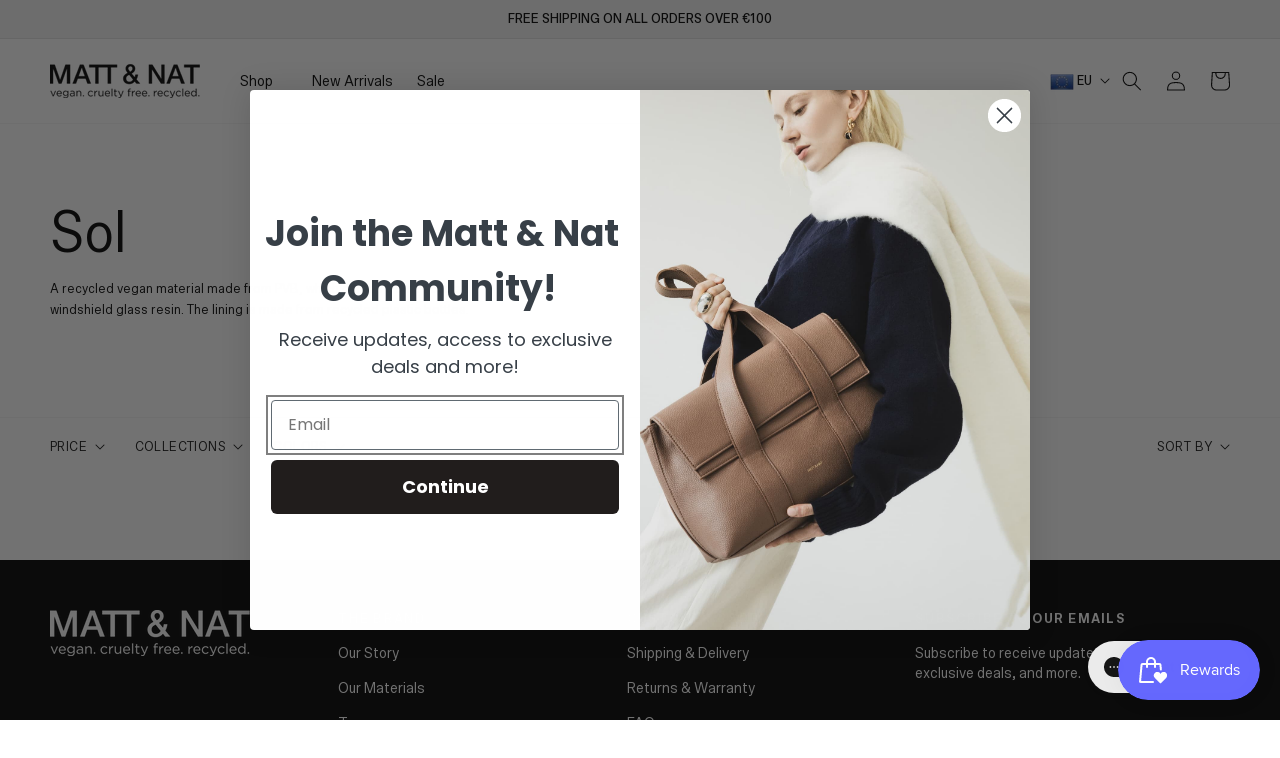

--- FILE ---
content_type: text/html; charset=utf-8
request_url: https://euro.mattandnat.com/collections/sol-collections?page=3
body_size: 70579
content:
<!doctype html>
<html class="no-js" lang="en">
  <head>
	<script id="pandectes-rules">   /* PANDECTES-GDPR: DO NOT MODIFY AUTO GENERATED CODE OF THIS SCRIPT */      window.PandectesSettings = {"store":{"id":34435596427,"plan":"basic","theme":"Winter Season Sale 2026","primaryLocale":"en","adminMode":false,"headless":false,"storefrontRootDomain":"","checkoutRootDomain":"","storefrontAccessToken":""},"tsPublished":1767624240,"declaration":{"showPurpose":false,"showProvider":false,"declIntroText":"We use cookies to optimize website functionality, analyze the performance, and provide personalized experience to you. Some cookies are essential to make the website operate and function correctly. Those cookies cannot be disabled. In this window you can manage your preference of cookies.","showDateGenerated":true},"language":{"unpublished":[],"languageMode":"Single","fallbackLanguage":"en","languageDetection":"browser","languagesSupported":[]},"texts":{"managed":{"headerText":{"en":"We respect your privacy"},"consentText":{"en":"This website uses cookies to ensure you get the best experience."},"linkText":{"en":"Learn more"},"imprintText":{"en":"Imprint"},"googleLinkText":{"en":"Google's Privacy Terms"},"allowButtonText":{"en":"Accept"},"denyButtonText":{"en":"Decline"},"dismissButtonText":{"en":"Ok"},"leaveSiteButtonText":{"en":"Leave this site"},"preferencesButtonText":{"en":"Preferences"},"cookiePolicyText":{"en":"Cookie policy"},"preferencesPopupTitleText":{"en":"Manage consent preferences"},"preferencesPopupIntroText":{"en":"We use cookies to optimize website functionality, analyze the performance, and provide personalized experience to you. Some cookies are essential to make the website operate and function correctly. Those cookies cannot be disabled. In this window you can manage your preference of cookies."},"preferencesPopupSaveButtonText":{"en":"Save preferences"},"preferencesPopupCloseButtonText":{"en":"Close"},"preferencesPopupAcceptAllButtonText":{"en":"Accept all"},"preferencesPopupRejectAllButtonText":{"en":"Reject all"},"cookiesDetailsText":{"en":"Cookies details"},"preferencesPopupAlwaysAllowedText":{"en":"Always allowed"},"accessSectionParagraphText":{"en":"You have the right to request access to your data at any time."},"accessSectionTitleText":{"en":"Data portability"},"accessSectionAccountInfoActionText":{"en":"Personal data"},"accessSectionDownloadReportActionText":{"en":"Request export"},"accessSectionGDPRRequestsActionText":{"en":"Data subject requests"},"accessSectionOrdersRecordsActionText":{"en":"Orders"},"rectificationSectionParagraphText":{"en":"You have the right to request your data to be updated whenever you think it is appropriate."},"rectificationSectionTitleText":{"en":"Data Rectification"},"rectificationCommentPlaceholder":{"en":"Describe what you want to be updated"},"rectificationCommentValidationError":{"en":"Comment is required"},"rectificationSectionEditAccountActionText":{"en":"Request an update"},"erasureSectionTitleText":{"en":"Right to be forgotten"},"erasureSectionParagraphText":{"en":"You have the right to ask all your data to be erased. After that, you will no longer be able to access your account."},"erasureSectionRequestDeletionActionText":{"en":"Request personal data deletion"},"consentDate":{"en":"Consent date"},"consentId":{"en":"Consent ID"},"consentSectionChangeConsentActionText":{"en":"Change consent preference"},"consentSectionConsentedText":{"en":"You consented to the cookies policy of this website on"},"consentSectionNoConsentText":{"en":"You have not consented to the cookies policy of this website."},"consentSectionTitleText":{"en":"Your cookie consent"},"consentStatus":{"en":"Consent preference"},"confirmationFailureMessage":{"en":"Your request was not verified. Please try again and if problem persists, contact store owner for assistance"},"confirmationFailureTitle":{"en":"A problem occurred"},"confirmationSuccessMessage":{"en":"We will soon get back to you as to your request."},"confirmationSuccessTitle":{"en":"Your request is verified"},"guestsSupportEmailFailureMessage":{"en":"Your request was not submitted. Please try again and if problem persists, contact store owner for assistance."},"guestsSupportEmailFailureTitle":{"en":"A problem occurred"},"guestsSupportEmailPlaceholder":{"en":"E-mail address"},"guestsSupportEmailSuccessMessage":{"en":"If you are registered as a customer of this store, you will soon receive an email with instructions on how to proceed."},"guestsSupportEmailSuccessTitle":{"en":"Thank you for your request"},"guestsSupportEmailValidationError":{"en":"Email is not valid"},"guestsSupportInfoText":{"en":"Please login with your customer account to further proceed."},"submitButton":{"en":"Submit"},"submittingButton":{"en":"Submitting..."},"cancelButton":{"en":"Cancel"},"declIntroText":{"en":"We use cookies to optimize website functionality, analyze the performance, and provide personalized experience to you. Some cookies are essential to make the website operate and function correctly. Those cookies cannot be disabled. In this window you can manage your preference of cookies."},"declName":{"en":"Name"},"declPurpose":{"en":"Purpose"},"declType":{"en":"Type"},"declRetention":{"en":"Retention"},"declProvider":{"en":"Provider"},"declFirstParty":{"en":"First-party"},"declThirdParty":{"en":"Third-party"},"declSeconds":{"en":"seconds"},"declMinutes":{"en":"minutes"},"declHours":{"en":"hours"},"declDays":{"en":"days"},"declWeeks":{"en":"week(s)"},"declMonths":{"en":"months"},"declYears":{"en":"years"},"declSession":{"en":"Session"},"declDomain":{"en":"Domain"},"declPath":{"en":"Path"}},"categories":{"strictlyNecessaryCookiesTitleText":{"en":"Strictly necessary cookies"},"strictlyNecessaryCookiesDescriptionText":{"en":"These cookies are essential in order to enable you to move around the website and use its features, such as accessing secure areas of the website. The website cannot function properly without these cookies."},"functionalityCookiesTitleText":{"en":"Functional cookies"},"functionalityCookiesDescriptionText":{"en":"These cookies enable the site to provide enhanced functionality and personalisation. They may be set by us or by third party providers whose services we have added to our pages. If you do not allow these cookies then some or all of these services may not function properly."},"performanceCookiesTitleText":{"en":"Performance cookies"},"performanceCookiesDescriptionText":{"en":"These cookies enable us to monitor and improve the performance of our website. For example, they allow us to count visits, identify traffic sources and see which parts of the site are most popular."},"targetingCookiesTitleText":{"en":"Targeting cookies"},"targetingCookiesDescriptionText":{"en":"These cookies may be set through our site by our advertising partners. They may be used by those companies to build a profile of your interests and show you relevant adverts on other sites.    They do not store directly personal information, but are based on uniquely identifying your browser and internet device. If you do not allow these cookies, you will experience less targeted advertising."},"unclassifiedCookiesTitleText":{"en":"Unclassified cookies"},"unclassifiedCookiesDescriptionText":{"en":"Unclassified cookies are cookies that we are in the process of classifying, together with the providers of individual cookies."}},"auto":{}},"library":{"previewMode":false,"fadeInTimeout":0,"defaultBlocked":7,"showLink":true,"showImprintLink":false,"showGoogleLink":false,"enabled":true,"cookie":{"expiryDays":365,"secure":true,"domain":""},"dismissOnScroll":false,"dismissOnWindowClick":false,"dismissOnTimeout":false,"palette":{"popup":{"background":"#FFFFFF","backgroundForCalculations":{"a":1,"b":255,"g":255,"r":255},"text":"#000000"},"button":{"background":"#000000","backgroundForCalculations":{"a":1,"b":0,"g":0,"r":0},"text":"#FFFFFF","textForCalculation":{"a":1,"b":255,"g":255,"r":255},"border":"transparent"}},"content":{"href":"https://via-vegan-ltd-euro.myshopify.com/policies/privacy-policy","imprintHref":"/","close":"&#10005;","target":"","logo":"<img class=\"cc-banner-logo\" style=\"max-height: 40px;\" src=\"https://cdn.shopify.com/s/files/1/0344/3559/6427/t/119/assets/pandectes-logo.png?v=1767202174\" alt=\"Cookie banner\" />"},"window":"<div role=\"dialog\" aria-label=\"{{header}}\" aria-describedby=\"cookieconsent:desc\" id=\"pandectes-banner\" class=\"cc-window-wrapper cc-bottom-wrapper\"><div class=\"pd-cookie-banner-window cc-window {{classes}}\">{{children}}</div></div>","compliance":{"opt-both":"<div class=\"cc-compliance cc-highlight\">{{deny}}{{allow}}</div>"},"type":"opt-both","layouts":{"basic":"{{logo}}{{messagelink}}{{compliance}}{{close}}"},"position":"bottom","theme":"classic","revokable":false,"animateRevokable":false,"revokableReset":false,"revokableLogoUrl":"https://cdn.shopify.com/s/files/1/0344/3559/6427/t/119/assets/pandectes-reopen-logo.png?v=1767202174","revokablePlacement":"bottom-left","revokableMarginHorizontal":15,"revokableMarginVertical":15,"static":false,"autoAttach":true,"hasTransition":true,"blacklistPage":[""],"elements":{"close":"<button aria-label=\"Close\" type=\"button\" class=\"cc-close\">{{close}}</button>","dismiss":"<button type=\"button\" class=\"cc-btn cc-btn-decision cc-dismiss\">{{dismiss}}</button>","allow":"<button type=\"button\" class=\"cc-btn cc-btn-decision cc-allow\">{{allow}}</button>","deny":"<button type=\"button\" class=\"cc-btn cc-btn-decision cc-deny\">{{deny}}</button>","preferences":"<button type=\"button\" class=\"cc-btn cc-settings\" aria-controls=\"pd-cp-preferences\" onclick=\"Pandectes.fn.openPreferences()\">{{preferences}}</button>"}},"geolocation":{"brOnly":false,"caOnly":false,"chOnly":false,"euOnly":false,"jpOnly":false,"thOnly":false,"zaOnly":false,"canadaOnly":false,"canadaLaw25":false,"canadaPipeda":false,"globalVisibility":true},"dsr":{"guestsSupport":false,"accessSectionDownloadReportAuto":false},"banner":{"resetTs":1716382556,"extraCss":"        .cc-banner-logo {max-width: 24em!important;}    @media(min-width: 768px) {.cc-window.cc-floating{max-width: 24em!important;width: 24em!important;}}    .cc-message, .pd-cookie-banner-window .cc-header, .cc-logo {text-align: left}    .cc-window-wrapper{z-index: 2147483647;}    .cc-window{z-index: 2147483647;font-family: inherit;}    .pd-cookie-banner-window .cc-header{font-family: inherit;}    .pd-cp-ui{font-family: inherit; background-color: #FFFFFF;color:#000000;}    button.pd-cp-btn, a.pd-cp-btn{background-color:#000000;color:#FFFFFF!important;}    input + .pd-cp-preferences-slider{background-color: rgba(0, 0, 0, 0.3)}    .pd-cp-scrolling-section::-webkit-scrollbar{background-color: rgba(0, 0, 0, 0.3)}    input:checked + .pd-cp-preferences-slider{background-color: rgba(0, 0, 0, 1)}    .pd-cp-scrolling-section::-webkit-scrollbar-thumb {background-color: rgba(0, 0, 0, 1)}    .pd-cp-ui-close{color:#000000;}    .pd-cp-preferences-slider:before{background-color: #FFFFFF}    .pd-cp-title:before {border-color: #000000!important}    .pd-cp-preferences-slider{background-color:#000000}    .pd-cp-toggle{color:#000000!important}    @media(max-width:699px) {.pd-cp-ui-close-top svg {fill: #000000}}    .pd-cp-toggle:hover,.pd-cp-toggle:visited,.pd-cp-toggle:active{color:#000000!important}    .pd-cookie-banner-window {box-shadow: 0 0 18px rgb(0 0 0 / 20%);}  ","customJavascript":{},"showPoweredBy":false,"logoHeight":40,"revokableTrigger":false,"hybridStrict":false,"cookiesBlockedByDefault":"7","isActive":true,"implicitSavePreferences":false,"cookieIcon":false,"blockBots":false,"showCookiesDetails":true,"hasTransition":true,"blockingPage":false,"showOnlyLandingPage":false,"leaveSiteUrl":"https://www.google.com","linkRespectStoreLang":false},"cookies":{"0":[{"name":"keep_alive","type":"http","domain":"euro.mattandnat.com","path":"/","provider":"Shopify","firstParty":true,"retention":"30 minute(s)","session":false,"expires":30,"unit":"declMinutes","purpose":{"en":"Used in connection with buyer localization."}},{"name":"secure_customer_sig","type":"http","domain":"euro.mattandnat.com","path":"/","provider":"Shopify","firstParty":true,"retention":"1 year(s)","session":false,"expires":1,"unit":"declYears","purpose":{"en":"Used in connection with customer login."}},{"name":"localization","type":"http","domain":"euro.mattandnat.com","path":"/","provider":"Shopify","firstParty":true,"retention":"1 year(s)","session":false,"expires":1,"unit":"declYears","purpose":{"en":"Shopify store localization"}},{"name":"cart_currency","type":"http","domain":"euro.mattandnat.com","path":"/","provider":"Shopify","firstParty":true,"retention":"2 ","session":false,"expires":2,"unit":"declSession","purpose":{"en":"The cookie is necessary for the secure checkout and payment function on the website. This function is provided by shopify.com."}},{"name":"_tracking_consent","type":"http","domain":".mattandnat.com","path":"/","provider":"Shopify","firstParty":false,"retention":"1 year(s)","session":false,"expires":1,"unit":"declYears","purpose":{"en":"Tracking preferences."}},{"name":"_cmp_a","type":"http","domain":".mattandnat.com","path":"/","provider":"Shopify","firstParty":false,"retention":"1 day(s)","session":false,"expires":1,"unit":"declDays","purpose":{"en":"Used for managing customer privacy settings."}},{"name":"shopify_pay_redirect","type":"http","domain":"euro.mattandnat.com","path":"/","provider":"Shopify","firstParty":true,"retention":"1 hour(s)","session":false,"expires":1,"unit":"declHours","purpose":{"en":"The cookie is necessary for the secure checkout and payment function on the website. This function is provided by shopify.com."}},{"name":"cart","type":"http","domain":"euro.mattandnat.com","path":"/","provider":"Shopify","firstParty":true,"retention":"2 ","session":false,"expires":2,"unit":"declSession","purpose":{"en":"Necessary for the shopping cart functionality on the website."}},{"name":"cart_ts","type":"http","domain":"euro.mattandnat.com","path":"/","provider":"Shopify","firstParty":true,"retention":"2 ","session":false,"expires":2,"unit":"declSession","purpose":{"en":"Used in connection with checkout."}},{"name":"cart_sig","type":"http","domain":"euro.mattandnat.com","path":"/","provider":"Shopify","firstParty":true,"retention":"2 ","session":false,"expires":2,"unit":"declSession","purpose":{"en":"Shopify analytics."}},{"name":"discount_code","type":"http","domain":"euro.mattandnat.com","path":"/","provider":"Shopify","firstParty":true,"retention":"Session","session":true,"expires":-55,"unit":"declYears","purpose":{"en":"Used in connection with checkout."}},{"name":"wpm-test-cookie","type":"http","domain":"com","path":"/","provider":"Unknown","firstParty":false,"retention":"Session","session":true,"expires":1,"unit":"declSeconds","purpose":{"en":"Used to ensure our systems are working correctly."}},{"name":"wpm-test-cookie","type":"http","domain":"mattandnat.com","path":"/","provider":"Shopify","firstParty":false,"retention":"Session","session":true,"expires":1,"unit":"declSeconds","purpose":{"en":"Used to ensure our systems are working correctly."}},{"name":"wpm-test-cookie","type":"http","domain":"euro.mattandnat.com","path":"/","provider":"Shopify","firstParty":true,"retention":"Session","session":true,"expires":1,"unit":"declSeconds","purpose":{"en":"Used to ensure our systems are working correctly."}},{"name":"dynamic_checkout_shown_on_cart","type":"http","domain":"euro.mattandnat.com","path":"/","provider":"Shopify","firstParty":true,"retention":"30 minute(s)","session":false,"expires":30,"unit":"declMinutes","purpose":{"en":"Used in connection with checkout."}}],"1":[{"name":"_hjSession_2130817","type":"http","domain":".mattandnat.com","path":"/","provider":"Hotjar","firstParty":false,"retention":"30 minute(s)","session":false,"expires":30,"unit":"declMinutes","purpose":{"en":""}},{"name":"_hjSessionUser_2130817","type":"http","domain":".mattandnat.com","path":"/","provider":"Hotjar","firstParty":false,"retention":"1 year(s)","session":false,"expires":1,"unit":"declYears","purpose":{"en":""}}],"2":[{"name":"_shopify_y","type":"http","domain":".mattandnat.com","path":"/","provider":"Shopify","firstParty":false,"retention":"1 year(s)","session":false,"expires":1,"unit":"declYears","purpose":{"en":"Shopify analytics."}},{"name":"_orig_referrer","type":"http","domain":".mattandnat.com","path":"/","provider":"Shopify","firstParty":false,"retention":"2 ","session":false,"expires":2,"unit":"declSession","purpose":{"en":"Tracks landing pages."}},{"name":"_landing_page","type":"http","domain":".mattandnat.com","path":"/","provider":"Shopify","firstParty":false,"retention":"2 ","session":false,"expires":2,"unit":"declSession","purpose":{"en":"Tracks landing pages."}},{"name":"_shopify_s","type":"http","domain":".mattandnat.com","path":"/","provider":"Shopify","firstParty":false,"retention":"30 minute(s)","session":false,"expires":30,"unit":"declMinutes","purpose":{"en":"Shopify analytics."}},{"name":"_ga","type":"http","domain":".mattandnat.com","path":"/","provider":"Google","firstParty":false,"retention":"1 year(s)","session":false,"expires":1,"unit":"declYears","purpose":{"en":"Cookie is set by Google Analytics with unknown functionality"}},{"name":"_shopify_sa_t","type":"http","domain":".mattandnat.com","path":"/","provider":"Shopify","firstParty":false,"retention":"30 minute(s)","session":false,"expires":30,"unit":"declMinutes","purpose":{"en":"Shopify analytics relating to marketing & referrals."}},{"name":"_shopify_sa_p","type":"http","domain":".mattandnat.com","path":"/","provider":"Shopify","firstParty":false,"retention":"30 minute(s)","session":false,"expires":30,"unit":"declMinutes","purpose":{"en":"Shopify analytics relating to marketing & referrals."}},{"name":"_shopify_s","type":"http","domain":"com","path":"/","provider":"Shopify","firstParty":false,"retention":"Session","session":true,"expires":1,"unit":"declSeconds","purpose":{"en":"Shopify analytics."}},{"name":"__cf_bm","type":"http","domain":".vimeo.com","path":"/","provider":"CloudFlare","firstParty":false,"retention":"30 minute(s)","session":false,"expires":30,"unit":"declMinutes","purpose":{"en":"Used to manage incoming traffic that matches criteria associated with bots."}},{"name":"_ga_YQNKQSGR6P","type":"http","domain":".mattandnat.com","path":"/","provider":"Google","firstParty":false,"retention":"1 year(s)","session":false,"expires":1,"unit":"declYears","purpose":{"en":""}},{"name":"rmuid","type":"http","domain":".linksynergy.com","path":"/","provider":"Unknown","firstParty":false,"retention":"1 year(s)","session":false,"expires":1,"unit":"declYears","purpose":{"en":""}}],"4":[{"name":"_gcl_au","type":"http","domain":".mattandnat.com","path":"/","provider":"Google","firstParty":false,"retention":"3 month(s)","session":false,"expires":3,"unit":"declMonths","purpose":{"en":"Cookie is placed by Google Tag Manager to track conversions."}},{"name":"_uetvid","type":"http","domain":".mattandnat.com","path":"/","provider":"Bing","firstParty":false,"retention":"1 year(s)","session":false,"expires":1,"unit":"declYears","purpose":{"en":"Used to track visitors on multiple websites, in order to present relevant advertisement based on the visitor's preferences."}},{"name":"_uetsid","type":"http","domain":".mattandnat.com","path":"/","provider":"Bing","firstParty":false,"retention":"1 day(s)","session":false,"expires":1,"unit":"declDays","purpose":{"en":"This cookie is used by Bing to determine what ads should be shown that may be relevant to the end user perusing the site."}},{"name":"IDE","type":"http","domain":".doubleclick.net","path":"/","provider":"Google","firstParty":false,"retention":"1 year(s)","session":false,"expires":1,"unit":"declYears","purpose":{"en":"To measure the visitors’ actions after they click through from an advert. Expires after 1 year."}},{"name":"MUID","type":"http","domain":".bing.com","path":"/","provider":"Microsoft","firstParty":false,"retention":"1 year(s)","session":false,"expires":1,"unit":"declYears","purpose":{"en":"Cookie is placed by Microsoft to track visits across websites."}},{"name":"_fbp","type":"http","domain":".mattandnat.com","path":"/","provider":"Facebook","firstParty":false,"retention":"3 month(s)","session":false,"expires":3,"unit":"declMonths","purpose":{"en":"Cookie is placed by Facebook to track visits across websites."}},{"name":"__kla_id","type":"http","domain":"euro.mattandnat.com","path":"/","provider":"Klaviyo","firstParty":true,"retention":"1 year(s)","session":false,"expires":1,"unit":"declYears","purpose":{"en":"Tracks when someone clicks through a Klaviyo email to your website."}},{"name":"NID","type":"http","domain":".google.com","path":"/","provider":"Google","firstParty":false,"retention":"6 month(s)","session":false,"expires":6,"unit":"declMonths","purpose":{"en":""}}],"8":[{"name":"PAC","type":"http","domain":".mattandnat.com","path":"/","provider":"Unknown","firstParty":false,"retention":"1 year(s)","session":false,"expires":1,"unit":"declYears","purpose":{"en":""}},{"name":"PAS","type":"http","domain":".mattandnat.com","path":"/","provider":"Unknown","firstParty":false,"retention":"1 hour(s)","session":false,"expires":1,"unit":"declHours","purpose":{"en":""}},{"name":"_vt_user","type":"http","domain":".euro.mattandnat.com","path":"/","provider":"Unknown","firstParty":true,"retention":"1 year(s)","session":false,"expires":1,"unit":"declYears","purpose":{"en":""}},{"name":"pxrc","type":"http","domain":".rlcdn.com","path":"/","provider":"Unknown","firstParty":false,"retention":"2 month(s)","session":false,"expires":2,"unit":"declMonths","purpose":{"en":""}},{"name":"_vt_shop","type":"http","domain":".euro.mattandnat.com","path":"/","provider":"Unknown","firstParty":true,"retention":"Session","session":true,"expires":-55,"unit":"declYears","purpose":{"en":""}},{"name":"CYB_AB","type":"http","domain":".mattandnat.com","path":"/","provider":"Unknown","firstParty":false,"retention":"2 day(s)","session":false,"expires":2,"unit":"declDays","purpose":{"en":""}},{"name":"cybSessionID","type":"http","domain":".mattandnat.com","path":"/","provider":"Unknown","firstParty":false,"retention":"12 hour(s)","session":false,"expires":12,"unit":"declHours","purpose":{"en":""}},{"name":"receive-cookie-deprecation","type":"http","domain":".adnxs.com","path":"/","provider":"Unknown","firstParty":false,"retention":"1 year(s)","session":false,"expires":1,"unit":"declYears","purpose":{"en":""}},{"name":"_hjTLDTest","type":"http","domain":"mattandnat.com","path":"/","provider":"Unknown","firstParty":false,"retention":"Session","session":true,"expires":1,"unit":"declSeconds","purpose":{"en":""}},{"name":"CYB_ID","type":"http","domain":".mattandnat.com","path":"/","provider":"Unknown","firstParty":false,"retention":"12 hour(s)","session":false,"expires":12,"unit":"declHours","purpose":{"en":""}},{"name":"icts","type":"http","domain":".linksynergy.com","path":"/","provider":"Unknown","firstParty":false,"retention":"1 year(s)","session":false,"expires":1,"unit":"declYears","purpose":{"en":""}},{"name":"_shopify_essential","type":"http","domain":"euro.mattandnat.com","path":"/","provider":"Unknown","firstParty":true,"retention":"1 year(s)","session":false,"expires":1,"unit":"declYears","purpose":{"en":""}},{"name":"player","type":"http","domain":".vimeo.com","path":"/","provider":"Unknown","firstParty":false,"retention":"1 year(s)","session":false,"expires":1,"unit":"declYears","purpose":{"en":""}},{"name":"vuid","type":"http","domain":".vimeo.com","path":"/","provider":"Unknown","firstParty":false,"retention":"1 year(s)","session":false,"expires":1,"unit":"declYears","purpose":{"en":""}},{"name":"MSPTC","type":"http","domain":".bing.com","path":"/","provider":"Unknown","firstParty":false,"retention":"1 year(s)","session":false,"expires":1,"unit":"declYears","purpose":{"en":""}},{"name":"rlas3","type":"http","domain":".rlcdn.com","path":"/","provider":"Unknown","firstParty":false,"retention":"1 year(s)","session":false,"expires":1,"unit":"declYears","purpose":{"en":""}},{"name":"_cfuvid","type":"http","domain":".vimeo.com","path":"/","provider":"Unknown","firstParty":false,"retention":"Session","session":true,"expires":-55,"unit":"declYears","purpose":{"en":""}}]},"blocker":{"isActive":false,"googleConsentMode":{"id":"","analyticsId":"","adwordsId":"","isActive":false,"adStorageCategory":4,"analyticsStorageCategory":2,"personalizationStorageCategory":1,"functionalityStorageCategory":1,"customEvent":false,"securityStorageCategory":0,"redactData":false,"urlPassthrough":false,"dataLayerProperty":"dataLayer","waitForUpdate":0,"useNativeChannel":false},"facebookPixel":{"id":"","isActive":false,"ldu":false},"microsoft":{},"rakuten":{"isActive":false,"cmp":false,"ccpa":false},"klaviyoIsActive":false,"gpcIsActive":false,"clarity":{},"defaultBlocked":7,"patterns":{"whiteList":[],"blackList":{"1":[],"2":[],"4":[],"8":[]},"iframesWhiteList":[],"iframesBlackList":{"1":[],"2":[],"4":[],"8":[]},"beaconsWhiteList":[],"beaconsBlackList":{"1":[],"2":[],"4":[],"8":[]}}}}      !function(){"use strict";window.PandectesRules=window.PandectesRules||{},window.PandectesRules.manualBlacklist={1:[],2:[],4:[]},window.PandectesRules.blacklistedIFrames={1:[],2:[],4:[]},window.PandectesRules.blacklistedCss={1:[],2:[],4:[]},window.PandectesRules.blacklistedBeacons={1:[],2:[],4:[]};const e="javascript/blocked",t=["US-CA","US-VA","US-CT","US-UT","US-CO","US-MT","US-TX","US-OR","US-IA","US-NE","US-NH","US-DE","US-NJ","US-TN","US-MN"],n=["AT","BE","BG","HR","CY","CZ","DK","EE","FI","FR","DE","GR","HU","IE","IT","LV","LT","LU","MT","NL","PL","PT","RO","SK","SI","ES","SE","GB","LI","NO","IS"];function a(e){return new RegExp(e.replace(/[/\\.+?$()]/g,"\\$&").replace("*","(.*)"))}const o=(e,t="log")=>{new URLSearchParams(window.location.search).get("log")&&console[t](`PandectesRules: ${e}`)};function s(e){const t=document.createElement("script");t.async=!0,t.src=e,document.head.appendChild(t)}const r=window.PandectesRulesSettings||window.PandectesSettings,i=function(){if(void 0!==window.dataLayer&&Array.isArray(window.dataLayer)){if(window.dataLayer.some((e=>"pandectes_full_scan"===e.event)))return!0}return!1}(),c=((e="_pandectes_gdpr")=>{const t=("; "+document.cookie).split("; "+e+"=");let n;if(t.length<2)n={};else{const e=t.pop().split(";");n=window.atob(e.shift())}const a=(e=>{try{return JSON.parse(e)}catch(e){return!1}})(n);return!1!==a?a:n})(),{banner:{isActive:d},blocker:{defaultBlocked:l,patterns:u}}=r,g=c&&null!==c.preferences&&void 0!==c.preferences?c.preferences:null,p=i?0:d?null===g?l:g:0,f={1:!(1&p),2:!(2&p),4:!(4&p)},{blackList:h,whiteList:w,iframesBlackList:y,iframesWhiteList:m,beaconsBlackList:b,beaconsWhiteList:_}=u,k={blackList:[],whiteList:[],iframesBlackList:{1:[],2:[],4:[],8:[]},iframesWhiteList:[],beaconsBlackList:{1:[],2:[],4:[],8:[]},beaconsWhiteList:[]};[1,2,4].map((e=>{f[e]||(k.blackList.push(...h[e].length?h[e].map(a):[]),k.iframesBlackList[e]=y[e].length?y[e].map(a):[],k.beaconsBlackList[e]=b[e].length?b[e].map(a):[])})),k.whiteList=w.length?w.map(a):[],k.iframesWhiteList=m.length?m.map(a):[],k.beaconsWhiteList=_.length?_.map(a):[];const v={scripts:[],iframes:{1:[],2:[],4:[]},beacons:{1:[],2:[],4:[]},css:{1:[],2:[],4:[]}},L=(t,n)=>t&&(!n||n!==e)&&(!k.blackList||k.blackList.some((e=>e.test(t))))&&(!k.whiteList||k.whiteList.every((e=>!e.test(t)))),S=(e,t)=>{const n=k.iframesBlackList[t],a=k.iframesWhiteList;return e&&(!n||n.some((t=>t.test(e))))&&(!a||a.every((t=>!t.test(e))))},C=(e,t)=>{const n=k.beaconsBlackList[t],a=k.beaconsWhiteList;return e&&(!n||n.some((t=>t.test(e))))&&(!a||a.every((t=>!t.test(e))))},A=new MutationObserver((e=>{for(let t=0;t<e.length;t++){const{addedNodes:n}=e[t];for(let e=0;e<n.length;e++){const t=n[e],a=t.dataset&&t.dataset.cookiecategory;if(1===t.nodeType&&"LINK"===t.tagName){const e=t.dataset&&t.dataset.href;if(e&&a)switch(a){case"functionality":case"C0001":v.css[1].push(e);break;case"performance":case"C0002":v.css[2].push(e);break;case"targeting":case"C0003":v.css[4].push(e)}}}}}));var P=new MutationObserver((t=>{for(let n=0;n<t.length;n++){const{addedNodes:a}=t[n];for(let t=0;t<a.length;t++){const n=a[t],s=n.src||n.dataset&&n.dataset.src,r=n.dataset&&n.dataset.cookiecategory;if(1===n.nodeType&&"IFRAME"===n.tagName){if(s){let e=!1;S(s,1)||"functionality"===r||"C0001"===r?(e=!0,v.iframes[1].push(s)):S(s,2)||"performance"===r||"C0002"===r?(e=!0,v.iframes[2].push(s)):(S(s,4)||"targeting"===r||"C0003"===r)&&(e=!0,v.iframes[4].push(s)),e&&(n.removeAttribute("src"),n.setAttribute("data-src",s))}}else if(1===n.nodeType&&"IMG"===n.tagName){if(s){let e=!1;C(s,1)?(e=!0,v.beacons[1].push(s)):C(s,2)?(e=!0,v.beacons[2].push(s)):C(s,4)&&(e=!0,v.beacons[4].push(s)),e&&(n.removeAttribute("src"),n.setAttribute("data-src",s))}}else if(1===n.nodeType&&"SCRIPT"===n.tagName){const t=n.type;let a=!1;if(L(s,t)?(o(`rule blocked: ${s}`),a=!0):s&&r?o(`manually blocked @ ${r}: ${s}`):r&&o(`manually blocked @ ${r}: inline code`),a){v.scripts.push([n,t]),n.type=e;const a=function(t){n.getAttribute("type")===e&&t.preventDefault(),n.removeEventListener("beforescriptexecute",a)};n.addEventListener("beforescriptexecute",a),n.parentElement&&n.parentElement.removeChild(n)}}}}}));const $=document.createElement,E={src:Object.getOwnPropertyDescriptor(HTMLScriptElement.prototype,"src"),type:Object.getOwnPropertyDescriptor(HTMLScriptElement.prototype,"type")};window.PandectesRules.unblockCss=e=>{const t=v.css[e]||[];t.length&&o(`Unblocking CSS for ${e}`),t.forEach((e=>{const t=document.querySelector(`link[data-href^="${e}"]`);t.removeAttribute("data-href"),t.href=e})),v.css[e]=[]},window.PandectesRules.unblockIFrames=e=>{const t=v.iframes[e]||[];t.length&&o(`Unblocking IFrames for ${e}`),k.iframesBlackList[e]=[],t.forEach((e=>{const t=document.querySelector(`iframe[data-src^="${e}"]`);t.removeAttribute("data-src"),t.src=e})),v.iframes[e]=[]},window.PandectesRules.unblockBeacons=e=>{const t=v.beacons[e]||[];t.length&&o(`Unblocking Beacons for ${e}`),k.beaconsBlackList[e]=[],t.forEach((e=>{const t=document.querySelector(`img[data-src^="${e}"]`);t.removeAttribute("data-src"),t.src=e})),v.beacons[e]=[]},window.PandectesRules.unblockInlineScripts=function(e){const t=1===e?"functionality":2===e?"performance":"targeting",n=document.querySelectorAll(`script[type="javascript/blocked"][data-cookiecategory="${t}"]`);o(`unblockInlineScripts: ${n.length} in ${t}`),n.forEach((function(e){const t=document.createElement("script");t.type="text/javascript",e.hasAttribute("src")?t.src=e.getAttribute("src"):t.textContent=e.textContent,document.head.appendChild(t),e.parentNode.removeChild(e)}))},window.PandectesRules.unblockInlineCss=function(e){const t=1===e?"functionality":2===e?"performance":"targeting",n=document.querySelectorAll(`link[data-cookiecategory="${t}"]`);o(`unblockInlineCss: ${n.length} in ${t}`),n.forEach((function(e){e.href=e.getAttribute("data-href")}))},window.PandectesRules.unblock=function(e){e.length<1?(k.blackList=[],k.whiteList=[],k.iframesBlackList=[],k.iframesWhiteList=[]):(k.blackList&&(k.blackList=k.blackList.filter((t=>e.every((e=>"string"==typeof e?!t.test(e):e instanceof RegExp?t.toString()!==e.toString():void 0))))),k.whiteList&&(k.whiteList=[...k.whiteList,...e.map((e=>{if("string"==typeof e){const t=".*"+a(e)+".*";if(k.whiteList.every((e=>e.toString()!==t.toString())))return new RegExp(t)}else if(e instanceof RegExp&&k.whiteList.every((t=>t.toString()!==e.toString())))return e;return null})).filter(Boolean)]));let t=0;[...v.scripts].forEach((([e,n],a)=>{if(function(e){const t=e.getAttribute("src");return k.blackList&&k.blackList.every((e=>!e.test(t)))||k.whiteList&&k.whiteList.some((e=>e.test(t)))}(e)){const o=document.createElement("script");for(let t=0;t<e.attributes.length;t++){let n=e.attributes[t];"src"!==n.name&&"type"!==n.name&&o.setAttribute(n.name,e.attributes[t].value)}o.setAttribute("src",e.src),o.setAttribute("type",n||"application/javascript"),document.head.appendChild(o),v.scripts.splice(a-t,1),t++}})),0==k.blackList.length&&0===k.iframesBlackList[1].length&&0===k.iframesBlackList[2].length&&0===k.iframesBlackList[4].length&&0===k.beaconsBlackList[1].length&&0===k.beaconsBlackList[2].length&&0===k.beaconsBlackList[4].length&&(o("Disconnecting observers"),P.disconnect(),A.disconnect())};const{store:{adminMode:T,headless:B,storefrontRootDomain:R,checkoutRootDomain:I,storefrontAccessToken:O},banner:{isActive:N},blocker:U}=r,{defaultBlocked:D}=U;N&&function(e){if(window.Shopify&&window.Shopify.customerPrivacy)return void e();let t=null;window.Shopify&&window.Shopify.loadFeatures&&window.Shopify.trackingConsent?e():t=setInterval((()=>{window.Shopify&&window.Shopify.loadFeatures&&(clearInterval(t),window.Shopify.loadFeatures([{name:"consent-tracking-api",version:"0.1"}],(t=>{t?o("Shopify.customerPrivacy API - failed to load"):(o(`shouldShowBanner() -> ${window.Shopify.trackingConsent.shouldShowBanner()} | saleOfDataRegion() -> ${window.Shopify.trackingConsent.saleOfDataRegion()}`),e())})))}),10)}((()=>{!function(){const e=window.Shopify.trackingConsent;if(!1!==e.shouldShowBanner()||null!==g||7!==D)try{const t=T&&!(window.Shopify&&window.Shopify.AdminBarInjector);let n={preferences:!(1&p)||i||t,analytics:!(2&p)||i||t,marketing:!(4&p)||i||t};B&&(n.headlessStorefront=!0,n.storefrontRootDomain=R?.length?R:window.location.hostname,n.checkoutRootDomain=I?.length?I:`checkout.${window.location.hostname}`,n.storefrontAccessToken=O?.length?O:""),e.firstPartyMarketingAllowed()===n.marketing&&e.analyticsProcessingAllowed()===n.analytics&&e.preferencesProcessingAllowed()===n.preferences||e.setTrackingConsent(n,(function(e){e&&e.error?o("Shopify.customerPrivacy API - failed to setTrackingConsent"):o(`setTrackingConsent(${JSON.stringify(n)})`)}))}catch(e){o("Shopify.customerPrivacy API - exception")}}(),function(){if(B){const e=window.Shopify.trackingConsent,t=e.currentVisitorConsent();if(navigator.globalPrivacyControl&&""===t.sale_of_data){const t={sale_of_data:!1,headlessStorefront:!0};t.storefrontRootDomain=R?.length?R:window.location.hostname,t.checkoutRootDomain=I?.length?I:`checkout.${window.location.hostname}`,t.storefrontAccessToken=O?.length?O:"",e.setTrackingConsent(t,(function(e){e&&e.error?o(`Shopify.customerPrivacy API - failed to setTrackingConsent({${JSON.stringify(t)})`):o(`setTrackingConsent(${JSON.stringify(t)})`)}))}}}()}));const M="[Pandectes :: Google Consent Mode debug]:";function j(...e){const t=e[0],n=e[1],a=e[2];if("consent"!==t)return"config"===t?"config":void 0;const{ad_storage:o,ad_user_data:s,ad_personalization:r,functionality_storage:i,analytics_storage:c,personalization_storage:d,security_storage:l}=a,u={Command:t,Mode:n,ad_storage:o,ad_user_data:s,ad_personalization:r,functionality_storage:i,analytics_storage:c,personalization_storage:d,security_storage:l};return console.table(u),"default"===n&&("denied"===o&&"denied"===s&&"denied"===r&&"denied"===i&&"denied"===c&&"denied"===d||console.warn(`${M} all types in a "default" command should be set to "denied" except for security_storage that should be set to "granted"`)),n}let z=!1,x=!1;function q(e){e&&("default"===e?(z=!0,x&&console.warn(`${M} "default" command was sent but there was already an "update" command before it.`)):"update"===e?(x=!0,z||console.warn(`${M} "update" command was sent but there was no "default" command before it.`)):"config"===e&&(z||console.warn(`${M} a tag read consent state before a "default" command was sent.`)))}const{banner:{isActive:F,hybridStrict:W},geolocation:{caOnly:H=!1,euOnly:G=!1,brOnly:J=!1,jpOnly:V=!1,thOnly:K=!1,chOnly:Z=!1,zaOnly:Y=!1,canadaOnly:X=!1,globalVisibility:Q=!0},blocker:{defaultBlocked:ee=7,googleConsentMode:{isActive:te,onlyGtm:ne=!1,id:ae="",analyticsId:oe="",adwordsId:se="",redactData:re,urlPassthrough:ie,adStorageCategory:ce,analyticsStorageCategory:de,functionalityStorageCategory:le,personalizationStorageCategory:ue,securityStorageCategory:ge,dataLayerProperty:pe="dataLayer",waitForUpdate:fe=0,useNativeChannel:he=!1,debugMode:we=!1}}}=r;function ye(){window[pe].push(arguments)}window[pe]=window[pe]||[];const me={hasInitialized:!1,useNativeChannel:!1,ads_data_redaction:!1,url_passthrough:!1,data_layer_property:"dataLayer",storage:{ad_storage:"granted",ad_user_data:"granted",ad_personalization:"granted",analytics_storage:"granted",functionality_storage:"granted",personalization_storage:"granted",security_storage:"granted"}};if(F&&te)if(we&&(be=pe||"dataLayer",window[be].forEach((e=>{q(j(...e))})),window[be].push=function(...e){return q(j(...e[0])),Array.prototype.push.apply(this,e)}),ne){const e="https://www.googletagmanager.com";if(ae.length){const t=ae.split(",");window[me.data_layer_property].push({"gtm.start":(new Date).getTime(),event:"gtm.js"});for(let n=0;n<t.length;n++){const a="dataLayer"!==me.data_layer_property?`&l=${me.data_layer_property}`:"";s(`${e}/gtm.js?id=${t[n].trim()}${a}`)}}}else{const e=0===(ee&ce)?"granted":"denied",a=0===(ee&de)?"granted":"denied",o=0===(ee&le)?"granted":"denied",r=0===(ee&ue)?"granted":"denied",i=0===(ee&ge)?"granted":"denied";me.hasInitialized=!0,me.useNativeChannel=he,me.url_passthrough=ie,me.ads_data_redaction="denied"===e&&re,me.storage.ad_storage=e,me.storage.ad_user_data=e,me.storage.ad_personalization=e,me.storage.analytics_storage=a,me.storage.functionality_storage=o,me.storage.personalization_storage=r,me.storage.security_storage=i,me.data_layer_property=pe||"dataLayer",ye("set","developer_id.dMTZkMj",!0),me.ads_data_redaction&&ye("set","ads_data_redaction",me.ads_data_redaction),me.url_passthrough&&ye("set","url_passthrough",me.url_passthrough),function(){const e=p!==ee?{wait_for_update:fe||500}:fe?{wait_for_update:fe}:{};Q&&!W?ye("consent","default",{...me.storage,...e}):(ye("consent","default",{...me.storage,...e,region:[...G||W?n:[],...H&&!W?t:[],...J&&!W?["BR"]:[],...V&&!W?["JP"]:[],...!1===X||W?[]:["CA"],...K&&!W?["TH"]:[],...Z&&!W?["CH"]:[],...Y&&!W?["ZA"]:[]]}),ye("consent","default",{ad_storage:"granted",ad_user_data:"granted",ad_personalization:"granted",analytics_storage:"granted",functionality_storage:"granted",personalization_storage:"granted",security_storage:"granted",...e}));if(null!==g){const e=0===(p&ce)?"granted":"denied",t=0===(p&de)?"granted":"denied",n=0===(p&le)?"granted":"denied",a=0===(p&ue)?"granted":"denied",o=0===(p&ge)?"granted":"denied";me.storage.ad_storage=e,me.storage.ad_user_data=e,me.storage.ad_personalization=e,me.storage.analytics_storage=t,me.storage.functionality_storage=n,me.storage.personalization_storage=a,me.storage.security_storage=o,ye("consent","update",me.storage)}ye("js",new Date);const a="https://www.googletagmanager.com";if(ae.length){const e=ae.split(",");window[me.data_layer_property].push({"gtm.start":(new Date).getTime(),event:"gtm.js"});for(let t=0;t<e.length;t++){const n="dataLayer"!==me.data_layer_property?`&l=${me.data_layer_property}`:"";s(`${a}/gtm.js?id=${e[t].trim()}${n}`)}}if(oe.length){const e=oe.split(",");for(let t=0;t<e.length;t++){const n=e[t].trim();n.length&&(s(`${a}/gtag/js?id=${n}`),ye("config",n,{send_page_view:!1}))}}if(se.length){const e=se.split(",");for(let t=0;t<e.length;t++){const n=e[t].trim();n.length&&(s(`${a}/gtag/js?id=${n}`),ye("config",n,{allow_enhanced_conversions:!0}))}}}()}var be;const{blocker:{klaviyoIsActive:_e,googleConsentMode:{adStorageCategory:ke}}}=r;_e&&window.addEventListener("PandectesEvent_OnConsent",(function(e){const{preferences:t}=e.detail;if(null!=t){const e=0===(t&ke)?"granted":"denied";void 0!==window.klaviyo&&window.klaviyo.isIdentified()&&window.klaviyo.push(["identify",{ad_personalization:e,ad_user_data:e}])}}));const{banner:{revokableTrigger:ve}}=r;ve&&(window.onload=async()=>{for await(let e of((e,t=1e3,n=1e4)=>{const a=new WeakMap;return{async*[Symbol.asyncIterator](){const o=Date.now();for(;Date.now()-o<n;){const n=document.querySelectorAll(e);for(const e of n)a.has(e)||(a.set(e,!0),yield e);await new Promise((e=>setTimeout(e,t)))}}}})('a[href*="#reopenBanner"]'))e.onclick=e=>{e.preventDefault(),window.Pandectes.fn.revokeConsent()}});const{banner:{isActive:Le},blocker:{defaultBlocked:Se=7,microsoft:{isActive:Ce,uetTags:Ae,dataLayerProperty:Pe="uetq"}={isActive:!1,uetTags:"",dataLayerProperty:"uetq"},clarity:{isActive:$e,id:Ee}={isActive:!1,id:""}}}=r,Te={hasInitialized:!1,data_layer_property:"uetq",storage:{ad_storage:"granted"}};if(Le&&Ce){if(function(e,t,n){const a=new Date;a.setTime(a.getTime()+24*n*60*60*1e3);const o="expires="+a.toUTCString();document.cookie=`${e}=${t}; ${o}; path=/; secure; samesite=strict`}("_uetmsdns","0",365),Ae.length){const e=Ae.split(",");for(let t=0;t<e.length;t++)e[t].trim().length&&Me(e[t])}const e=4&Se?"denied":"granted";if(Te.hasInitialized=!0,Te.storage.ad_storage=e,window[Pe]=window[Pe]||[],window[Pe].push("consent","default",Te.storage),null!==g){const e=4&p?"denied":"granted";Te.storage.ad_storage=e,window[Pe].push("consent","update",Te.storage)}window.addEventListener("PandectesEvent_OnConsent",(e=>{["new","revoke"].includes(e.detail?.consentType)&&(4&e.detail?.preferences?window[Pe].push("consent","update",{ad_storage:"denied"}):window[Pe].push("consent","update",{ad_storage:"granted"}))}))}var Be,Re,Ie,Oe,Ne,Ue,De;function Me(e){const t=document.createElement("script");t.type="text/javascript",t.async=!0,t.src="//bat.bing.com/bat.js",t.onload=function(){const t={ti:e,cookieFlags:"SameSite=None;Secure"};t.q=window[Pe],window[Pe]=new UET(t),window[Pe].push("pageLoad")},document.head.appendChild(t)}$e&&Le&&(Ee.length&&(Be=window,Re=document,Oe="script",Ne=Ee,Be[Ie="clarity"]=Be[Ie]||function(){(Be[Ie].q=Be[Ie].q||[]).push(arguments)},(Ue=Re.createElement(Oe)).async=1,Ue.src="https://www.clarity.ms/tag/"+Ne,(De=Re.getElementsByTagName(Oe)[0]).parentNode.insertBefore(Ue,De)),window.addEventListener("PandectesEvent_OnConsent",(e=>{["new","revoke"].includes(e.detail?.consentType)&&"function"==typeof window.clarity&&(2&e.detail?.preferences?window.clarity("consent",!1):window.clarity("consent"))}))),window.PandectesRules.gcm=me;const{banner:{isActive:je},blocker:{isActive:ze}}=r;o(`Prefs: ${p} | Banner: ${je?"on":"off"} | Blocker: ${ze?"on":"off"}`);const xe=null===g&&/\/checkouts\//.test(window.location.pathname);0!==p&&!1===i&&ze&&!xe&&(o("Blocker will execute"),document.createElement=function(...t){if("script"!==t[0].toLowerCase())return $.bind?$.bind(document)(...t):$;const n=$.bind(document)(...t);try{Object.defineProperties(n,{src:{...E.src,set(t){L(t,n.type)&&E.type.set.call(this,e),E.src.set.call(this,t)}},type:{...E.type,get(){const t=E.type.get.call(this);return t===e||L(this.src,t)?null:t},set(t){const a=L(n.src,n.type)?e:t;E.type.set.call(this,a)}}}),n.setAttribute=function(t,a){if("type"===t){const t=L(n.src,n.type)?e:a;E.type.set.call(n,t)}else"src"===t?(L(a,n.type)&&E.type.set.call(n,e),E.src.set.call(n,a)):HTMLScriptElement.prototype.setAttribute.call(n,t,a)}}catch(e){console.warn("Yett: unable to prevent script execution for script src ",n.src,".\n",'A likely cause would be because you are using a third-party browser extension that monkey patches the "document.createElement" function.')}return n},P.observe(document.documentElement,{childList:!0,subtree:!0}),A.observe(document.documentElement,{childList:!0,subtree:!0}))}();
</script>
	
	
	
	
	
	
	
	
    <meta charset="utf-8">
    <meta http-equiv="X-UA-Compatible" content="IE=edge">
    <meta name="viewport" content="width=device-width,initial-scale=1">
    <meta name="theme-color" content="">

    
   
    <link rel="preconnect" href="https://cdn.shopify.com" crossorigin>   
    
    <!-- Makro Sam's Code -->


  
  
   
      <link rel="canonical" href="https://euro.mattandnat.com/collections/sol-collections" />
      <link rel="alternate" hreflang="x-default" href="https://mattandnat.com/collections/sol-collections" />
      <link rel="alternate" href="https://mattandnat.com/collections/sol-collections" hreflang="en-ca" />
      <link rel="alternate" href="https://us.mattandnat.com/collections/sol-collections" hreflang="en-us" />
      <link rel="alternate" href="https://uk.mattandnat.com/collections/sol-collections" hreflang="en-gb" />
      <link rel="alternate" href="https://aus.mattandnat.com/collections/sol-collections" hreflang="en-au" />
      <link rel="alternate" href="https://euro.mattandnat.com/collections/sol-collections" hreflang="en-de" />
      <link rel="alternate" href="https://euro.mattandnat.com/collections/sol-collections" hreflang="en-nl" />
      <link rel="alternate" href="https://euro.mattandnat.com/collections/sol-collections" hreflang="en-it" />
      <link rel="alternate" href="https://euro.mattandnat.com/collections/sol-collections" hreflang="en-fr" />
      <link rel="alternate" href="https://euro.mattandnat.com/collections/sol-collections" hreflang="en-be" />
     
    
    


  

    <!-- END Makro Sam's Code -->    
    
   <!-- Google Tag Manager -->
<script>(function(w,d,s,l,i){w[l]=w[l]||[];w[l].push({'gtm.start':
new Date().getTime(),event:'gtm.js'});var f=d.getElementsByTagName(s)[0],
j=d.createElement(s),dl=l!='dataLayer'?'&l='+l:'';j.async=true;j.src=
'https://www.googletagmanager.com/gtm.js?id='+i+dl;f.parentNode.insertBefore(j,f);
})(window,document,'script','dataLayer','GTM-PLKVPWQ');</script>
<!-- End Google Tag Manager -->

       <!-- marker -->

   <script>
  window.markerConfig = {
    project: '64cd70e4aaa2769677a73c19', 
    source: 'snippet'
  };
</script>

<script>
!function(e,r,a){if(!e.__Marker){e.__Marker={};var t=[],n={__cs:t};["show","hide","isVisible","capture","cancelCapture","unload","reload","isExtensionInstalled","setReporter","setCustomData","on","off"].forEach(function(e){n[e]=function(){var r=Array.prototype.slice.call(arguments);r.unshift(e),t.push(r)}}),e.Marker=n;var s=r.createElement("script");s.async=1,s.src="https://edge.marker.io/latest/shim.js";var i=r.getElementsByTagName("script")[0];i.parentNode.insertBefore(s,i)}}(window,document);
</script>
    
        <!-- marker end --><link rel="icon" type="image/png" href="//euro.mattandnat.com/cdn/shop/files/Screenshot_6_32x32.png?v=1646677130"><link rel="preconnect" href="https://fonts.shopifycdn.com" crossorigin><title>
      Sol
 | Page 3 | Matt &amp; Nat Europe</title>

    
      <meta name="description" content="A recycled vegan material made from PVB, which comes from recycled windshield glass resin. The lining is made from recycled plastic bottles.">
       

    <script>
      function setAllMedia(ele) {
        if ( typeof window.setAllMediaTimeout == 'undefined' ){
          window.setAllMediaTimeout = 50;
        };
        setTimeout(()=>{
          ele.media = 'all';
          if( window.innerWidth < 769 ){
            window.setAllMediaTimeout += 1000;
          }
        },window.setAllMediaTimeout);
        return;
      };
    </script>
    
    

<meta property="og:site_name" content="Matt &amp; Nat Europe">
<meta property="og:url" content="https://euro.mattandnat.com/collections/sol-collections?page=3">
<meta property="og:title" content="Sol">
<meta property="og:type" content="product.group">
<meta property="og:description" content="A recycled vegan material made from PVB, which comes from recycled windshield glass resin. The lining is made from recycled plastic bottles."><meta property="og:image" content="http://euro.mattandnat.com/cdn/shop/files/Matt_Nat_black_tagline_black1.png?v=1631298478">
  <meta property="og:image:secure_url" content="https://euro.mattandnat.com/cdn/shop/files/Matt_Nat_black_tagline_black1.png?v=1631298478">
  <meta property="og:image:width" content="1200">
  <meta property="og:image:height" content="628"><meta name="twitter:site" content="@matt_and_nat?lang=en"><meta name="twitter:card" content="summary_large_image">
<meta name="twitter:title" content="Sol">
<meta name="twitter:description" content="A recycled vegan material made from PVB, which comes from recycled windshield glass resin. The lining is made from recycled plastic bottles.">



    <script src="//euro.mattandnat.com/cdn/shop/t/119/assets/jquery.min.js?v=60938658743091704111767202174" id="jQScript"></script>
    <script src="//euro.mattandnat.com/cdn/shop/t/119/assets/global.js?v=142911639479524479981767202174" defer="defer"></script>
    <script src="//euro.mattandnat.com/cdn/shop/t/119/assets/slick.min.js?v=119177116428520753221767202174" defer="defer"></script>
    
    <script>window.performance && window.performance.mark && window.performance.mark('shopify.content_for_header.start');</script><meta name="facebook-domain-verification" content="4l0gcntdecuop66bhp8p18jrb3osru">
<meta id="shopify-digital-wallet" name="shopify-digital-wallet" content="/34435596427/digital_wallets/dialog">
<link rel="alternate" type="application/atom+xml" title="Feed" href="/collections/sol-collections.atom" />
<link rel="prev" href="/collections/sol-collections?page=2">
<link rel="alternate" type="application/json+oembed" href="https://euro.mattandnat.com/collections/sol-collections.oembed?page=3">
<script async="async" src="/checkouts/internal/preloads.js?locale=en-DE"></script>
<script id="shopify-features" type="application/json">{"accessToken":"bb154d521af55b9373c318aae9adf569","betas":["rich-media-storefront-analytics"],"domain":"euro.mattandnat.com","predictiveSearch":true,"shopId":34435596427,"locale":"en"}</script>
<script>var Shopify = Shopify || {};
Shopify.shop = "via-vegan-ltd-euro.myshopify.com";
Shopify.locale = "en";
Shopify.currency = {"active":"EUR","rate":"1.0"};
Shopify.country = "DE";
Shopify.theme = {"name":"Winter Season Sale 2026","id":188505653630,"schema_name":"Dawn","schema_version":"3.0.0","theme_store_id":null,"role":"main"};
Shopify.theme.handle = "null";
Shopify.theme.style = {"id":null,"handle":null};
Shopify.cdnHost = "euro.mattandnat.com/cdn";
Shopify.routes = Shopify.routes || {};
Shopify.routes.root = "/";</script>
<script type="module">!function(o){(o.Shopify=o.Shopify||{}).modules=!0}(window);</script>
<script>!function(o){function n(){var o=[];function n(){o.push(Array.prototype.slice.apply(arguments))}return n.q=o,n}var t=o.Shopify=o.Shopify||{};t.loadFeatures=n(),t.autoloadFeatures=n()}(window);</script>
<script id="shop-js-analytics" type="application/json">{"pageType":"collection"}</script>
<script defer="defer" async type="module" src="//euro.mattandnat.com/cdn/shopifycloud/shop-js/modules/v2/client.init-shop-cart-sync_BT-GjEfc.en.esm.js"></script>
<script defer="defer" async type="module" src="//euro.mattandnat.com/cdn/shopifycloud/shop-js/modules/v2/chunk.common_D58fp_Oc.esm.js"></script>
<script defer="defer" async type="module" src="//euro.mattandnat.com/cdn/shopifycloud/shop-js/modules/v2/chunk.modal_xMitdFEc.esm.js"></script>
<script type="module">
  await import("//euro.mattandnat.com/cdn/shopifycloud/shop-js/modules/v2/client.init-shop-cart-sync_BT-GjEfc.en.esm.js");
await import("//euro.mattandnat.com/cdn/shopifycloud/shop-js/modules/v2/chunk.common_D58fp_Oc.esm.js");
await import("//euro.mattandnat.com/cdn/shopifycloud/shop-js/modules/v2/chunk.modal_xMitdFEc.esm.js");

  window.Shopify.SignInWithShop?.initShopCartSync?.({"fedCMEnabled":true,"windoidEnabled":true});

</script>
<script>(function() {
  var isLoaded = false;
  function asyncLoad() {
    if (isLoaded) return;
    isLoaded = true;
    var urls = ["https:\/\/tag.rmp.rakuten.com\/117155.ct.js?shop=via-vegan-ltd-euro.myshopify.com","https:\/\/zubrcommerce.s3-us-west-2.amazonaws.com\/variable-products\/variable-loader.js?shop=via-vegan-ltd-euro.myshopify.com","https:\/\/assets.tapcart.com\/__tc-ck-loader\/index.js?appId=Zt64Hqdxvi\u0026environment=production\u0026shop=via-vegan-ltd-euro.myshopify.com","\/\/cdn.shopify.com\/proxy\/88477bb6eede5882a92e227813dcb34ebc4ec740254623cd7cf87cbb9af8f308\/s.pandect.es\/scripts\/pandectes-core.js?shop=via-vegan-ltd-euro.myshopify.com\u0026sp-cache-control=cHVibGljLCBtYXgtYWdlPTkwMA","https:\/\/cdn.nfcube.com\/instafeed-6260de1e63fc18cc3792a8c824503b33.js?shop=via-vegan-ltd-euro.myshopify.com","https:\/\/cdn.tapcart.com\/webbridge-sdk\/webbridge.umd.js?shop=via-vegan-ltd-euro.myshopify.com","https:\/\/config.gorgias.chat\/bundle-loader\/01JSCHN8XW3ZRXKMJEVR3Z144R?source=shopify1click\u0026shop=via-vegan-ltd-euro.myshopify.com","https:\/\/cdn.noibu.com\/collect-core.js?shop=via-vegan-ltd-euro.myshopify.com","https:\/\/cdn.9gtb.com\/loader.js?g_cvt_id=8cfd23d0-cc0c-45e3-bc35-0bbc29d85b89\u0026shop=via-vegan-ltd-euro.myshopify.com","https:\/\/s3.eu-west-1.amazonaws.com\/production-klarna-il-shopify-osm\/f1b3d17aa67707db5225aa5747c03d331dbcb8ea\/via-vegan-ltd-euro.myshopify.com-1767624239977.js?shop=via-vegan-ltd-euro.myshopify.com"];
    for (var i = 0; i < urls.length; i++) {
      var s = document.createElement('script');
      s.type = 'text/javascript';
      s.async = true;
      s.src = urls[i];
      var x = document.getElementsByTagName('script')[0];
      x.parentNode.insertBefore(s, x);
    }
  };
  if(window.attachEvent) {
    window.attachEvent('onload', asyncLoad);
  } else {
    window.addEventListener('load', asyncLoad, false);
  }
})();</script>
<script id="__st">var __st={"a":34435596427,"offset":-18000,"reqid":"38594e07-cb7d-40dc-b1ad-f63d7a60fb33-1769309465","pageurl":"euro.mattandnat.com\/collections\/sol-collections?page=3","u":"b875f98537e1","p":"collection","rtyp":"collection","rid":281708757131};</script>
<script>window.ShopifyPaypalV4VisibilityTracking = true;</script>
<script id="captcha-bootstrap">!function(){'use strict';const t='contact',e='account',n='new_comment',o=[[t,t],['blogs',n],['comments',n],[t,'customer']],c=[[e,'customer_login'],[e,'guest_login'],[e,'recover_customer_password'],[e,'create_customer']],r=t=>t.map((([t,e])=>`form[action*='/${t}']:not([data-nocaptcha='true']) input[name='form_type'][value='${e}']`)).join(','),a=t=>()=>t?[...document.querySelectorAll(t)].map((t=>t.form)):[];function s(){const t=[...o],e=r(t);return a(e)}const i='password',u='form_key',d=['recaptcha-v3-token','g-recaptcha-response','h-captcha-response',i],f=()=>{try{return window.sessionStorage}catch{return}},m='__shopify_v',_=t=>t.elements[u];function p(t,e,n=!1){try{const o=window.sessionStorage,c=JSON.parse(o.getItem(e)),{data:r}=function(t){const{data:e,action:n}=t;return t[m]||n?{data:e,action:n}:{data:t,action:n}}(c);for(const[e,n]of Object.entries(r))t.elements[e]&&(t.elements[e].value=n);n&&o.removeItem(e)}catch(o){console.error('form repopulation failed',{error:o})}}const l='form_type',E='cptcha';function T(t){t.dataset[E]=!0}const w=window,h=w.document,L='Shopify',v='ce_forms',y='captcha';let A=!1;((t,e)=>{const n=(g='f06e6c50-85a8-45c8-87d0-21a2b65856fe',I='https://cdn.shopify.com/shopifycloud/storefront-forms-hcaptcha/ce_storefront_forms_captcha_hcaptcha.v1.5.2.iife.js',D={infoText:'Protected by hCaptcha',privacyText:'Privacy',termsText:'Terms'},(t,e,n)=>{const o=w[L][v],c=o.bindForm;if(c)return c(t,g,e,D).then(n);var r;o.q.push([[t,g,e,D],n]),r=I,A||(h.body.append(Object.assign(h.createElement('script'),{id:'captcha-provider',async:!0,src:r})),A=!0)});var g,I,D;w[L]=w[L]||{},w[L][v]=w[L][v]||{},w[L][v].q=[],w[L][y]=w[L][y]||{},w[L][y].protect=function(t,e){n(t,void 0,e),T(t)},Object.freeze(w[L][y]),function(t,e,n,w,h,L){const[v,y,A,g]=function(t,e,n){const i=e?o:[],u=t?c:[],d=[...i,...u],f=r(d),m=r(i),_=r(d.filter((([t,e])=>n.includes(e))));return[a(f),a(m),a(_),s()]}(w,h,L),I=t=>{const e=t.target;return e instanceof HTMLFormElement?e:e&&e.form},D=t=>v().includes(t);t.addEventListener('submit',(t=>{const e=I(t);if(!e)return;const n=D(e)&&!e.dataset.hcaptchaBound&&!e.dataset.recaptchaBound,o=_(e),c=g().includes(e)&&(!o||!o.value);(n||c)&&t.preventDefault(),c&&!n&&(function(t){try{if(!f())return;!function(t){const e=f();if(!e)return;const n=_(t);if(!n)return;const o=n.value;o&&e.removeItem(o)}(t);const e=Array.from(Array(32),(()=>Math.random().toString(36)[2])).join('');!function(t,e){_(t)||t.append(Object.assign(document.createElement('input'),{type:'hidden',name:u})),t.elements[u].value=e}(t,e),function(t,e){const n=f();if(!n)return;const o=[...t.querySelectorAll(`input[type='${i}']`)].map((({name:t})=>t)),c=[...d,...o],r={};for(const[a,s]of new FormData(t).entries())c.includes(a)||(r[a]=s);n.setItem(e,JSON.stringify({[m]:1,action:t.action,data:r}))}(t,e)}catch(e){console.error('failed to persist form',e)}}(e),e.submit())}));const S=(t,e)=>{t&&!t.dataset[E]&&(n(t,e.some((e=>e===t))),T(t))};for(const o of['focusin','change'])t.addEventListener(o,(t=>{const e=I(t);D(e)&&S(e,y())}));const B=e.get('form_key'),M=e.get(l),P=B&&M;t.addEventListener('DOMContentLoaded',(()=>{const t=y();if(P)for(const e of t)e.elements[l].value===M&&p(e,B);[...new Set([...A(),...v().filter((t=>'true'===t.dataset.shopifyCaptcha))])].forEach((e=>S(e,t)))}))}(h,new URLSearchParams(w.location.search),n,t,e,['guest_login'])})(!0,!0)}();</script>
<script integrity="sha256-4kQ18oKyAcykRKYeNunJcIwy7WH5gtpwJnB7kiuLZ1E=" data-source-attribution="shopify.loadfeatures" defer="defer" src="//euro.mattandnat.com/cdn/shopifycloud/storefront/assets/storefront/load_feature-a0a9edcb.js" crossorigin="anonymous"></script>
<script data-source-attribution="shopify.dynamic_checkout.dynamic.init">var Shopify=Shopify||{};Shopify.PaymentButton=Shopify.PaymentButton||{isStorefrontPortableWallets:!0,init:function(){window.Shopify.PaymentButton.init=function(){};var t=document.createElement("script");t.src="https://euro.mattandnat.com/cdn/shopifycloud/portable-wallets/latest/portable-wallets.en.js",t.type="module",document.head.appendChild(t)}};
</script>
<script data-source-attribution="shopify.dynamic_checkout.buyer_consent">
  function portableWalletsHideBuyerConsent(e){var t=document.getElementById("shopify-buyer-consent"),n=document.getElementById("shopify-subscription-policy-button");t&&n&&(t.classList.add("hidden"),t.setAttribute("aria-hidden","true"),n.removeEventListener("click",e))}function portableWalletsShowBuyerConsent(e){var t=document.getElementById("shopify-buyer-consent"),n=document.getElementById("shopify-subscription-policy-button");t&&n&&(t.classList.remove("hidden"),t.removeAttribute("aria-hidden"),n.addEventListener("click",e))}window.Shopify?.PaymentButton&&(window.Shopify.PaymentButton.hideBuyerConsent=portableWalletsHideBuyerConsent,window.Shopify.PaymentButton.showBuyerConsent=portableWalletsShowBuyerConsent);
</script>
<script data-source-attribution="shopify.dynamic_checkout.cart.bootstrap">document.addEventListener("DOMContentLoaded",(function(){function t(){return document.querySelector("shopify-accelerated-checkout-cart, shopify-accelerated-checkout")}if(t())Shopify.PaymentButton.init();else{new MutationObserver((function(e,n){t()&&(Shopify.PaymentButton.init(),n.disconnect())})).observe(document.body,{childList:!0,subtree:!0})}}));
</script>
<link rel="stylesheet" media="screen" href="//euro.mattandnat.com/cdn/shop/t/119/compiled_assets/styles.css?v=15271">
<script id="sections-script" data-sections="header,footer" defer="defer" src="//euro.mattandnat.com/cdn/shop/t/119/compiled_assets/scripts.js?v=15271"></script>
<script>window.performance && window.performance.mark && window.performance.mark('shopify.content_for_header.end');</script>


    <style data-shopify>
      @font-face {
  font-family: Assistant;
  font-weight: 400;
  font-style: normal;
  font-display: swap;
  src: url("//euro.mattandnat.com/cdn/fonts/assistant/assistant_n4.9120912a469cad1cc292572851508ca49d12e768.woff2") format("woff2"),
       url("//euro.mattandnat.com/cdn/fonts/assistant/assistant_n4.6e9875ce64e0fefcd3f4446b7ec9036b3ddd2985.woff") format("woff");
}

      @font-face {
  font-family: Assistant;
  font-weight: 700;
  font-style: normal;
  font-display: swap;
  src: url("//euro.mattandnat.com/cdn/fonts/assistant/assistant_n7.bf44452348ec8b8efa3aa3068825305886b1c83c.woff2") format("woff2"),
       url("//euro.mattandnat.com/cdn/fonts/assistant/assistant_n7.0c887fee83f6b3bda822f1150b912c72da0f7b64.woff") format("woff");
}

      
      
      @font-face {
  font-family: Assistant;
  font-weight: 400;
  font-style: normal;
  font-display: swap;
  src: url("//euro.mattandnat.com/cdn/fonts/assistant/assistant_n4.9120912a469cad1cc292572851508ca49d12e768.woff2") format("woff2"),
       url("//euro.mattandnat.com/cdn/fonts/assistant/assistant_n4.6e9875ce64e0fefcd3f4446b7ec9036b3ddd2985.woff") format("woff");
}


      :root {
        --font-body-family: Assistant, sans-serif;
        --font-body-style: normal;
        --font-body-weight: 400;

        --font-heading-family: Assistant, sans-serif;
        --font-heading-style: normal;
        --font-heading-weight: 400;

        --font-body-scale: 1.0;
        --font-heading-scale: 1.0;

        --color-base-text: 0, 0, 0;
        --color-shadow: 0, 0, 0;
        --color-base-background-1: 255, 255, 255;
        --color-base-background-2: 243, 243, 243;
        --color-base-solid-button-labels: 255, 255, 255;
        --color-base-outline-button-labels: 0, 0, 0;
        --color-base-accent-1: 0, 0, 0;
        --color-base-accent-2: 197, 177, 147;
        --payment-terms-background-color: #FFFFFF;

        --gradient-base-background-1: #FFFFFF;
        --gradient-base-background-2: #F3F3F3;
        --gradient-base-accent-1: #000000;
        --gradient-base-accent-2: #c5b193;

        --media-padding: px;
        --media-border-opacity: 0.05;
        --media-border-width: 1px;
        --media-radius: 0px;
        --media-shadow-opacity: 0.0;
        --media-shadow-horizontal-offset: 0px;
        --media-shadow-vertical-offset: 0px;
        --media-shadow-blur-radius: 0px;

        --page-width: 140rem;
        --page-width-margin: 0rem;

        --card-image-padding: 0.0rem;
        --card-corner-radius: 0.0rem;
        --card-text-alignment: left;
        --card-border-width: 0.0rem;
        --card-border-opacity: 0.0;
        --card-shadow-opacity: 0.1;
        --card-shadow-horizontal-offset: 0.0rem;
        --card-shadow-vertical-offset: 0.0rem;
        --card-shadow-blur-radius: 0.0rem;

        --badge-corner-radius: 0.0rem;

        --popup-border-width: 1px;
        --popup-border-opacity: 0.1;
        --popup-corner-radius: 0px;
        --popup-shadow-opacity: 0.0;
        --popup-shadow-horizontal-offset: 0px;
        --popup-shadow-vertical-offset: 0px;
        --popup-shadow-blur-radius: 0px;

        --drawer-border-width: 1px;
        --drawer-border-opacity: 0.1;
        --drawer-shadow-opacity: 0.0;
        --drawer-shadow-horizontal-offset: 0px;
        --drawer-shadow-vertical-offset: 0px;
        --drawer-shadow-blur-radius: 0px;

        --spacing-sections-desktop: 36px;
        --spacing-sections-mobile: 25px;

        --grid-desktop-vertical-spacing: 8px;
        --grid-desktop-horizontal-spacing: 20px;
        --grid-mobile-vertical-spacing: 4px;
        --grid-mobile-horizontal-spacing: 10px;

        --text-boxes-border-opacity: 0.0;
        --text-boxes-border-width: 0px;
        --text-boxes-radius: 0px;
        --text-boxes-shadow-opacity: 0.0;
        --text-boxes-shadow-horizontal-offset: 0px;
        --text-boxes-shadow-vertical-offset: 0px;
        --text-boxes-shadow-blur-radius: 0px;

        --buttons-radius: 0px;
        --buttons-radius-outset: 0px;
        --buttons-border-width: 1px;
        --buttons-border-opacity: 1.0;
        --buttons-shadow-opacity: 0.0;
        --buttons-shadow-horizontal-offset: 0px;
        --buttons-shadow-vertical-offset: 0px;
        --buttons-shadow-blur-radius: 0px;
        --buttons-border-offset: 0px;

        --inputs-radius: 0px;
        --inputs-border-width: 1px;
        --inputs-border-opacity: 0.55;
        --inputs-shadow-opacity: 0.0;
        --inputs-shadow-horizontal-offset: 0px;
        --inputs-margin-offset: 0px;
        --inputs-shadow-vertical-offset: 0px;
        --inputs-shadow-blur-radius: 0px;
        --inputs-radius-outset: 0px;

        --variant-pills-radius: 40px;
        --variant-pills-border-width: 1px;
        --variant-pills-border-opacity: 0.55;
        --variant-pills-shadow-opacity: 0.0;
        --variant-pills-shadow-horizontal-offset: 0px;
        --variant-pills-shadow-vertical-offset: 0px;
        --variant-pills-shadow-blur-radius: 0px;
      }

      *,
      *::before,
      *::after {
        box-sizing: inherit;
      }

      html {
        box-sizing: border-box;
        font-size: calc(var(--font-body-scale) * 62.5%);
        height: 100%;
      }

      body {
        display: grid;
        grid-template-rows: auto auto 1fr auto;
        grid-template-columns: 100%;
        min-height: 100%;
        margin: 0;
        font-size: 1.5rem;
        letter-spacing: 0.06rem;
        line-height: calc(1 + 0.8 / var(--font-body-scale));
        font-family: var(--font-body-family);
        font-style: var(--font-body-style);
        font-weight: var(--font-body-weight);
      }

      @media screen and (min-width: 750px) {
        body {
          font-size: 1.6rem;
        }
      }
    </style>

    <link href="//euro.mattandnat.com/cdn/shop/t/119/assets/base.css?v=91107433473852576281767202174" rel="stylesheet" type="text/css" media="all" />
    <link href="//euro.mattandnat.com/cdn/shop/t/119/assets/style.css?v=4587932038238361651767202174" rel="stylesheet" type="text/css" media="all" />
    <link href="//euro.mattandnat.com/cdn/shop/t/119/assets/dynamic.css?v=79272131349616813871767202174" rel="stylesheet" type="text/css" media="all" />
    <link href="//euro.mattandnat.com/cdn/shop/t/119/assets/new-global.css?v=23521182339018784621767202174" rel="stylesheet" type="text/css" media="all" />
    <link href="//euro.mattandnat.com/cdn/shop/t/119/assets/instafeed-new.css?v=46233312590139911521767202174" rel="stylesheet" type="text/css" media="all" />
    
    


    <!-- condition for load css only for this templates -->
    
    <!-- condition for load css only for this templates END --><link rel="preload" as="font" href="//euro.mattandnat.com/cdn/fonts/assistant/assistant_n4.9120912a469cad1cc292572851508ca49d12e768.woff2" type="font/woff2" crossorigin><link rel="preload" as="font" href="//euro.mattandnat.com/cdn/fonts/assistant/assistant_n4.9120912a469cad1cc292572851508ca49d12e768.woff2" type="font/woff2" crossorigin><link rel="stylesheet" href="//euro.mattandnat.com/cdn/shop/t/119/assets/component-predictive-search.css?v=165644661289088488651767202174" media="print" onload="this.media='all'"><script>document.documentElement.className = document.documentElement.className.replace('no-js', 'js');
    if (Shopify.designMode) {
      document.documentElement.classList.add('shopify-design-mode');
    }
    </script>
    
     <!-- Hotjar Tracking Code for http://euro.mattandnat.com/ -->
<script>
    (function(h,o,t,j,a,r){
        h.hj=h.hj||function(){(h.hj.q=h.hj.q||[]).push(arguments)};
        h._hjSettings={hjid:2130817,hjsv:6};
        a=o.getElementsByTagName('head')[0];
        r=o.createElement('script');r.async=1;
        r.src=t+h._hjSettings.hjid+j+h._hjSettings.hjsv;
        a.appendChild(r);
    })(window,document,'https://static.hotjar.com/c/hotjar-','.js?sv=');
</script>
 
    
    
   <link id="variable-products-load-css" rel="stylesheet" href="//euro.mattandnat.com/cdn/shop/t/119/assets/variable-products-load.css?v=181464012245424685951767202174" />
  

  <script src="//euro.mattandnat.com/cdn/shop/t/119/assets/variable-products.js?v=79044321248892468971767202174" type="text/javascript" defer></script>

 <!-- BEGIN app block: shopify://apps/klaviyo-email-marketing-sms/blocks/klaviyo-onsite-embed/2632fe16-c075-4321-a88b-50b567f42507 -->












  <script async src="https://static.klaviyo.com/onsite/js/YbWnwk/klaviyo.js?company_id=YbWnwk"></script>
  <script>!function(){if(!window.klaviyo){window._klOnsite=window._klOnsite||[];try{window.klaviyo=new Proxy({},{get:function(n,i){return"push"===i?function(){var n;(n=window._klOnsite).push.apply(n,arguments)}:function(){for(var n=arguments.length,o=new Array(n),w=0;w<n;w++)o[w]=arguments[w];var t="function"==typeof o[o.length-1]?o.pop():void 0,e=new Promise((function(n){window._klOnsite.push([i].concat(o,[function(i){t&&t(i),n(i)}]))}));return e}}})}catch(n){window.klaviyo=window.klaviyo||[],window.klaviyo.push=function(){var n;(n=window._klOnsite).push.apply(n,arguments)}}}}();</script>

  




  <script>
    window.klaviyoReviewsProductDesignMode = false
  </script>







<!-- END app block --><script src="https://cdn.shopify.com/extensions/019bec76-bf04-75b3-9131-34827afe520d/smile-io-275/assets/smile-loader.js" type="text/javascript" defer="defer"></script>
<script src="https://cdn.shopify.com/extensions/019ba425-dd82-7e00-b5e9-54d034c58c46/discountninja-extensions-functions-dev-1333/assets/la-dn-core-v8.min.js" type="text/javascript" defer="defer"></script>
<link href="https://cdn.shopify.com/extensions/019ba425-dd82-7e00-b5e9-54d034c58c46/discountninja-extensions-functions-dev-1333/assets/la-dn-core-v8.min.css" rel="stylesheet" type="text/css" media="all">
<link href="https://monorail-edge.shopifysvc.com" rel="dns-prefetch">
<script>(function(){if ("sendBeacon" in navigator && "performance" in window) {try {var session_token_from_headers = performance.getEntriesByType('navigation')[0].serverTiming.find(x => x.name == '_s').description;} catch {var session_token_from_headers = undefined;}var session_cookie_matches = document.cookie.match(/_shopify_s=([^;]*)/);var session_token_from_cookie = session_cookie_matches && session_cookie_matches.length === 2 ? session_cookie_matches[1] : "";var session_token = session_token_from_headers || session_token_from_cookie || "";function handle_abandonment_event(e) {var entries = performance.getEntries().filter(function(entry) {return /monorail-edge.shopifysvc.com/.test(entry.name);});if (!window.abandonment_tracked && entries.length === 0) {window.abandonment_tracked = true;var currentMs = Date.now();var navigation_start = performance.timing.navigationStart;var payload = {shop_id: 34435596427,url: window.location.href,navigation_start,duration: currentMs - navigation_start,session_token,page_type: "collection"};window.navigator.sendBeacon("https://monorail-edge.shopifysvc.com/v1/produce", JSON.stringify({schema_id: "online_store_buyer_site_abandonment/1.1",payload: payload,metadata: {event_created_at_ms: currentMs,event_sent_at_ms: currentMs}}));}}window.addEventListener('pagehide', handle_abandonment_event);}}());</script>
<script id="web-pixels-manager-setup">(function e(e,d,r,n,o){if(void 0===o&&(o={}),!Boolean(null===(a=null===(i=window.Shopify)||void 0===i?void 0:i.analytics)||void 0===a?void 0:a.replayQueue)){var i,a;window.Shopify=window.Shopify||{};var t=window.Shopify;t.analytics=t.analytics||{};var s=t.analytics;s.replayQueue=[],s.publish=function(e,d,r){return s.replayQueue.push([e,d,r]),!0};try{self.performance.mark("wpm:start")}catch(e){}var l=function(){var e={modern:/Edge?\/(1{2}[4-9]|1[2-9]\d|[2-9]\d{2}|\d{4,})\.\d+(\.\d+|)|Firefox\/(1{2}[4-9]|1[2-9]\d|[2-9]\d{2}|\d{4,})\.\d+(\.\d+|)|Chrom(ium|e)\/(9{2}|\d{3,})\.\d+(\.\d+|)|(Maci|X1{2}).+ Version\/(15\.\d+|(1[6-9]|[2-9]\d|\d{3,})\.\d+)([,.]\d+|)( \(\w+\)|)( Mobile\/\w+|) Safari\/|Chrome.+OPR\/(9{2}|\d{3,})\.\d+\.\d+|(CPU[ +]OS|iPhone[ +]OS|CPU[ +]iPhone|CPU IPhone OS|CPU iPad OS)[ +]+(15[._]\d+|(1[6-9]|[2-9]\d|\d{3,})[._]\d+)([._]\d+|)|Android:?[ /-](13[3-9]|1[4-9]\d|[2-9]\d{2}|\d{4,})(\.\d+|)(\.\d+|)|Android.+Firefox\/(13[5-9]|1[4-9]\d|[2-9]\d{2}|\d{4,})\.\d+(\.\d+|)|Android.+Chrom(ium|e)\/(13[3-9]|1[4-9]\d|[2-9]\d{2}|\d{4,})\.\d+(\.\d+|)|SamsungBrowser\/([2-9]\d|\d{3,})\.\d+/,legacy:/Edge?\/(1[6-9]|[2-9]\d|\d{3,})\.\d+(\.\d+|)|Firefox\/(5[4-9]|[6-9]\d|\d{3,})\.\d+(\.\d+|)|Chrom(ium|e)\/(5[1-9]|[6-9]\d|\d{3,})\.\d+(\.\d+|)([\d.]+$|.*Safari\/(?![\d.]+ Edge\/[\d.]+$))|(Maci|X1{2}).+ Version\/(10\.\d+|(1[1-9]|[2-9]\d|\d{3,})\.\d+)([,.]\d+|)( \(\w+\)|)( Mobile\/\w+|) Safari\/|Chrome.+OPR\/(3[89]|[4-9]\d|\d{3,})\.\d+\.\d+|(CPU[ +]OS|iPhone[ +]OS|CPU[ +]iPhone|CPU IPhone OS|CPU iPad OS)[ +]+(10[._]\d+|(1[1-9]|[2-9]\d|\d{3,})[._]\d+)([._]\d+|)|Android:?[ /-](13[3-9]|1[4-9]\d|[2-9]\d{2}|\d{4,})(\.\d+|)(\.\d+|)|Mobile Safari.+OPR\/([89]\d|\d{3,})\.\d+\.\d+|Android.+Firefox\/(13[5-9]|1[4-9]\d|[2-9]\d{2}|\d{4,})\.\d+(\.\d+|)|Android.+Chrom(ium|e)\/(13[3-9]|1[4-9]\d|[2-9]\d{2}|\d{4,})\.\d+(\.\d+|)|Android.+(UC? ?Browser|UCWEB|U3)[ /]?(15\.([5-9]|\d{2,})|(1[6-9]|[2-9]\d|\d{3,})\.\d+)\.\d+|SamsungBrowser\/(5\.\d+|([6-9]|\d{2,})\.\d+)|Android.+MQ{2}Browser\/(14(\.(9|\d{2,})|)|(1[5-9]|[2-9]\d|\d{3,})(\.\d+|))(\.\d+|)|K[Aa][Ii]OS\/(3\.\d+|([4-9]|\d{2,})\.\d+)(\.\d+|)/},d=e.modern,r=e.legacy,n=navigator.userAgent;return n.match(d)?"modern":n.match(r)?"legacy":"unknown"}(),u="modern"===l?"modern":"legacy",c=(null!=n?n:{modern:"",legacy:""})[u],f=function(e){return[e.baseUrl,"/wpm","/b",e.hashVersion,"modern"===e.buildTarget?"m":"l",".js"].join("")}({baseUrl:d,hashVersion:r,buildTarget:u}),m=function(e){var d=e.version,r=e.bundleTarget,n=e.surface,o=e.pageUrl,i=e.monorailEndpoint;return{emit:function(e){var a=e.status,t=e.errorMsg,s=(new Date).getTime(),l=JSON.stringify({metadata:{event_sent_at_ms:s},events:[{schema_id:"web_pixels_manager_load/3.1",payload:{version:d,bundle_target:r,page_url:o,status:a,surface:n,error_msg:t},metadata:{event_created_at_ms:s}}]});if(!i)return console&&console.warn&&console.warn("[Web Pixels Manager] No Monorail endpoint provided, skipping logging."),!1;try{return self.navigator.sendBeacon.bind(self.navigator)(i,l)}catch(e){}var u=new XMLHttpRequest;try{return u.open("POST",i,!0),u.setRequestHeader("Content-Type","text/plain"),u.send(l),!0}catch(e){return console&&console.warn&&console.warn("[Web Pixels Manager] Got an unhandled error while logging to Monorail."),!1}}}}({version:r,bundleTarget:l,surface:e.surface,pageUrl:self.location.href,monorailEndpoint:e.monorailEndpoint});try{o.browserTarget=l,function(e){var d=e.src,r=e.async,n=void 0===r||r,o=e.onload,i=e.onerror,a=e.sri,t=e.scriptDataAttributes,s=void 0===t?{}:t,l=document.createElement("script"),u=document.querySelector("head"),c=document.querySelector("body");if(l.async=n,l.src=d,a&&(l.integrity=a,l.crossOrigin="anonymous"),s)for(var f in s)if(Object.prototype.hasOwnProperty.call(s,f))try{l.dataset[f]=s[f]}catch(e){}if(o&&l.addEventListener("load",o),i&&l.addEventListener("error",i),u)u.appendChild(l);else{if(!c)throw new Error("Did not find a head or body element to append the script");c.appendChild(l)}}({src:f,async:!0,onload:function(){if(!function(){var e,d;return Boolean(null===(d=null===(e=window.Shopify)||void 0===e?void 0:e.analytics)||void 0===d?void 0:d.initialized)}()){var d=window.webPixelsManager.init(e)||void 0;if(d){var r=window.Shopify.analytics;r.replayQueue.forEach((function(e){var r=e[0],n=e[1],o=e[2];d.publishCustomEvent(r,n,o)})),r.replayQueue=[],r.publish=d.publishCustomEvent,r.visitor=d.visitor,r.initialized=!0}}},onerror:function(){return m.emit({status:"failed",errorMsg:"".concat(f," has failed to load")})},sri:function(e){var d=/^sha384-[A-Za-z0-9+/=]+$/;return"string"==typeof e&&d.test(e)}(c)?c:"",scriptDataAttributes:o}),m.emit({status:"loading"})}catch(e){m.emit({status:"failed",errorMsg:(null==e?void 0:e.message)||"Unknown error"})}}})({shopId: 34435596427,storefrontBaseUrl: "https://euro.mattandnat.com",extensionsBaseUrl: "https://extensions.shopifycdn.com/cdn/shopifycloud/web-pixels-manager",monorailEndpoint: "https://monorail-edge.shopifysvc.com/unstable/produce_batch",surface: "storefront-renderer",enabledBetaFlags: ["2dca8a86"],webPixelsConfigList: [{"id":"2986049918","configuration":"{\"accountID\":\"YbWnwk\",\"webPixelConfig\":\"eyJlbmFibGVBZGRlZFRvQ2FydEV2ZW50cyI6IHRydWV9\"}","eventPayloadVersion":"v1","runtimeContext":"STRICT","scriptVersion":"524f6c1ee37bacdca7657a665bdca589","type":"APP","apiClientId":123074,"privacyPurposes":["ANALYTICS","MARKETING"],"dataSharingAdjustments":{"protectedCustomerApprovalScopes":["read_customer_address","read_customer_email","read_customer_name","read_customer_personal_data","read_customer_phone"]}},{"id":"2940535166","configuration":"{\"trackingId\":\"rob3M8gWRcC0\",\"organizationUid\":\"cee86860-db02-4e85-9612-e410db9ccbd3\",\"storeDomain\":\"via-vegan-ltd-euro.myshopify.com\"}","eventPayloadVersion":"v1","runtimeContext":"STRICT","scriptVersion":"fec9cb143e0fde63737647a87238d29c","type":"APP","apiClientId":1366435,"privacyPurposes":["ANALYTICS","MARKETING"],"dataSharingAdjustments":{"protectedCustomerApprovalScopes":["read_customer_address","read_customer_email","read_customer_name","read_customer_personal_data","read_customer_phone"]}},{"id":"1903001982","configuration":"{}","eventPayloadVersion":"v1","runtimeContext":"LAX","scriptVersion":"05963f3d7720ab0892663543636662ec","type":"APP","apiClientId":145825267713,"privacyPurposes":["ANALYTICS"],"capabilities":["advanced_dom_events"],"dataSharingAdjustments":{"protectedCustomerApprovalScopes":[]}},{"id":"379322507","configuration":"{\"config\":\"{\\\"google_tag_ids\\\":[\\\"G-YQNKQSGR6P\\\",\\\"AW-902136551\\\"],\\\"target_country\\\":\\\"ZZ\\\",\\\"gtag_events\\\":[{\\\"type\\\":\\\"begin_checkout\\\",\\\"action_label\\\":\\\"G-YQNKQSGR6P\\\"},{\\\"type\\\":\\\"search\\\",\\\"action_label\\\":\\\"G-YQNKQSGR6P\\\"},{\\\"type\\\":\\\"view_item\\\",\\\"action_label\\\":\\\"G-YQNKQSGR6P\\\"},{\\\"type\\\":\\\"purchase\\\",\\\"action_label\\\":[\\\"G-YQNKQSGR6P\\\",\\\"AW-349767752\\\/NwlJCO_vyNUZEMiQ5KYB\\\",\\\"AW-349767752\\\/v1vyCKfY3MAYEMiQ5KYB\\\",\\\"AW-349767752\\\/caYVCNKP4MUYEMiQ5KYB\\\",\\\"AW-349767752\\\/XevYCP2l68UYEMiQ5KYB\\\",\\\"AW-902136551\\\/3ViaCNSipV4Q54WWrgM\\\"]},{\\\"type\\\":\\\"page_view\\\",\\\"action_label\\\":\\\"G-YQNKQSGR6P\\\"},{\\\"type\\\":\\\"add_payment_info\\\",\\\"action_label\\\":\\\"G-YQNKQSGR6P\\\"},{\\\"type\\\":\\\"add_to_cart\\\",\\\"action_label\\\":\\\"G-YQNKQSGR6P\\\"}],\\\"enable_monitoring_mode\\\":false}\"}","eventPayloadVersion":"v1","runtimeContext":"OPEN","scriptVersion":"b2a88bafab3e21179ed38636efcd8a93","type":"APP","apiClientId":1780363,"privacyPurposes":[],"dataSharingAdjustments":{"protectedCustomerApprovalScopes":["read_customer_address","read_customer_email","read_customer_name","read_customer_personal_data","read_customer_phone"]}},{"id":"165740683","configuration":"{\"pixel_id\":\"1652370578348193\",\"pixel_type\":\"facebook_pixel\",\"metaapp_system_user_token\":\"-\"}","eventPayloadVersion":"v1","runtimeContext":"OPEN","scriptVersion":"ca16bc87fe92b6042fbaa3acc2fbdaa6","type":"APP","apiClientId":2329312,"privacyPurposes":["ANALYTICS","MARKETING","SALE_OF_DATA"],"dataSharingAdjustments":{"protectedCustomerApprovalScopes":["read_customer_address","read_customer_email","read_customer_name","read_customer_personal_data","read_customer_phone"]}},{"id":"35651723","eventPayloadVersion":"1","runtimeContext":"LAX","scriptVersion":"8","type":"CUSTOM","privacyPurposes":["ANALYTICS","MARKETING","SALE_OF_DATA"],"name":"Particular Audience Tracking"},{"id":"shopify-app-pixel","configuration":"{}","eventPayloadVersion":"v1","runtimeContext":"STRICT","scriptVersion":"0450","apiClientId":"shopify-pixel","type":"APP","privacyPurposes":["ANALYTICS","MARKETING"]},{"id":"shopify-custom-pixel","eventPayloadVersion":"v1","runtimeContext":"LAX","scriptVersion":"0450","apiClientId":"shopify-pixel","type":"CUSTOM","privacyPurposes":["ANALYTICS","MARKETING"]}],isMerchantRequest: false,initData: {"shop":{"name":"Matt \u0026 Nat Europe","paymentSettings":{"currencyCode":"EUR"},"myshopifyDomain":"via-vegan-ltd-euro.myshopify.com","countryCode":"GB","storefrontUrl":"https:\/\/euro.mattandnat.com"},"customer":null,"cart":null,"checkout":null,"productVariants":[],"purchasingCompany":null},},"https://euro.mattandnat.com/cdn","fcfee988w5aeb613cpc8e4bc33m6693e112",{"modern":"","legacy":""},{"shopId":"34435596427","storefrontBaseUrl":"https:\/\/euro.mattandnat.com","extensionBaseUrl":"https:\/\/extensions.shopifycdn.com\/cdn\/shopifycloud\/web-pixels-manager","surface":"storefront-renderer","enabledBetaFlags":"[\"2dca8a86\"]","isMerchantRequest":"false","hashVersion":"fcfee988w5aeb613cpc8e4bc33m6693e112","publish":"custom","events":"[[\"page_viewed\",{}],[\"collection_viewed\",{\"collection\":{\"id\":\"281708757131\",\"title\":\"Sol\",\"productVariants\":[{\"price\":{\"amount\":58.8,\"currencyCode\":\"EUR\"},\"product\":{\"title\":\"HILEY Vegan Crossbody Bag - Sol\",\"vendor\":\"mattnat\",\"id\":\"7047085424779\",\"untranslatedTitle\":\"HILEY Vegan Crossbody Bag - Sol\",\"url\":\"\/products\/hiley-vegan-crossbody-bag-sol\",\"type\":\"CROSSBODY\"},\"id\":\"41089750532235\",\"image\":{\"src\":\"\/\/euro.mattandnat.com\/cdn\/shop\/files\/SS24-Sol-Hiley-Black-1.jpg?v=1703039463\"},\"sku\":\"HILEY-SOL-BLACK-OS\",\"title\":\"BLACK \/ OS\",\"untranslatedTitle\":\"BLACK \/ OS\"},{\"price\":{\"amount\":36.0,\"currencyCode\":\"EUR\"},\"product\":{\"title\":\"INGA Vegan Wallet - Sol\",\"vendor\":\"mattnat\",\"id\":\"7217247617163\",\"untranslatedTitle\":\"INGA Vegan Wallet - Sol\",\"url\":\"\/products\/inga-vegan-wallet-sol-inga-sol\",\"type\":\"WALLET\"},\"id\":\"41707641143435\",\"image\":{\"src\":\"\/\/euro.mattandnat.com\/cdn\/shop\/files\/SS24-Sol-Inga-black-1.jpg?v=1703039506\"},\"sku\":\"INGA-SOL-BLACK-OS\",\"title\":\"BLACK \/ OS\",\"untranslatedTitle\":\"BLACK \/ OS\"},{\"price\":{\"amount\":105.0,\"currencyCode\":\"EUR\"},\"product\":{\"title\":\"LILET Vegan Diaper Bag - Sol\",\"vendor\":\"mattnat\",\"id\":\"7047085457547\",\"untranslatedTitle\":\"LILET Vegan Diaper Bag - Sol\",\"url\":\"\/products\/lilet-vegan-diaper-bag-sol\",\"type\":\"DIAPER BAG\"},\"id\":\"41089750630539\",\"image\":{\"src\":\"\/\/euro.mattandnat.com\/cdn\/shop\/files\/FW23-Sol-Lilet-Black-1.jpg?v=1703039532\"},\"sku\":\"LILET-SOL-BLACK-OS\",\"title\":\"BLACK \/ OS\",\"untranslatedTitle\":\"BLACK \/ OS\"},{\"price\":{\"amount\":50.4,\"currencyCode\":\"EUR\"},\"product\":{\"title\":\"MILLE Vegan Crossbody Bag - Sol\",\"vendor\":\"mattnat\",\"id\":\"7047085490315\",\"untranslatedTitle\":\"MILLE Vegan Crossbody Bag - Sol\",\"url\":\"\/products\/mille-vegan-crossbody-bag-sol\",\"type\":\"CROSSBODY\"},\"id\":\"41089750794379\",\"image\":{\"src\":\"\/\/euro.mattandnat.com\/cdn\/shop\/files\/FW23-Sol-Mille-black-1.jpg?v=1703039576\"},\"sku\":\"MILLE-SOL-BLACK-OS\",\"title\":\"BLACK \/ OS\",\"untranslatedTitle\":\"BLACK \/ OS\"},{\"price\":{\"amount\":93.0,\"currencyCode\":\"EUR\"},\"product\":{\"title\":\"NARA Vegan Backpack - Sol\",\"vendor\":\"mattnat\",\"id\":\"7047085523083\",\"untranslatedTitle\":\"NARA Vegan Backpack - Sol\",\"url\":\"\/products\/nara-vegan-backpack-sol\",\"type\":\"BACKPACK\"},\"id\":\"41089750958219\",\"image\":{\"src\":\"\/\/euro.mattandnat.com\/cdn\/shop\/files\/FW23-Sol-Nara-Black-1.jpg?v=1703039633\"},\"sku\":\"NARA-SOL-BLACK-OS\",\"title\":\"BLACK \/ OS\",\"untranslatedTitle\":\"BLACK \/ OS\"},{\"price\":{\"amount\":24.0,\"currencyCode\":\"EUR\"},\"product\":{\"title\":\"NOLLY Vegan Wallet - Sol\",\"vendor\":\"mattnat\",\"id\":\"7047085555851\",\"untranslatedTitle\":\"NOLLY Vegan Wallet - Sol\",\"url\":\"\/products\/nolly-vegan-wallet-sol\",\"type\":\"WALLET\"},\"id\":\"41089751122059\",\"image\":{\"src\":\"\/\/euro.mattandnat.com\/cdn\/shop\/files\/SS23-Sol-nolly-black-1.jpg?v=1703039692\"},\"sku\":\"NOLLY-SOL-BLACK-OS\",\"title\":\"BLACK \/ OS\",\"untranslatedTitle\":\"BLACK \/ OS\"},{\"price\":{\"amount\":51.0,\"currencyCode\":\"EUR\"},\"product\":{\"title\":\"OLIV Vegan Crossbody Wallet - Sol\",\"vendor\":\"mattnat\",\"id\":\"7047085588619\",\"untranslatedTitle\":\"OLIV Vegan Crossbody Wallet - Sol\",\"url\":\"\/products\/oliv-vegan-crossbody-wallet-sol\",\"type\":\"WALLET\"},\"id\":\"41089751285899\",\"image\":{\"src\":\"\/\/euro.mattandnat.com\/cdn\/shop\/files\/SS24-Sol-Oliv-black-1.jpg?v=1703039749\"},\"sku\":\"OLIV-SOL-BLACK-OS\",\"title\":\"BLACK \/ OS\",\"untranslatedTitle\":\"BLACK \/ OS\"},{\"price\":{\"amount\":81.0,\"currencyCode\":\"EUR\"},\"product\":{\"title\":\"PEPI Vegan Crossbody Bag - Sol\",\"vendor\":\"mattnat\",\"id\":\"7138212249739\",\"untranslatedTitle\":\"PEPI Vegan Crossbody Bag - Sol\",\"url\":\"\/products\/pepi-sustainable-vegan-crossbody-bag-sol-pepi-sol\",\"type\":\"CROSSBODY\"},\"id\":\"41445795102859\",\"image\":{\"src\":\"\/\/euro.mattandnat.com\/cdn\/shop\/files\/SS24-Sol-pepi-black-1.jpg?v=1703039814\"},\"sku\":\"PEPI-SOL-BLACK-OS\",\"title\":\"BLACK \/ OS\",\"untranslatedTitle\":\"BLACK \/ OS\"}]}}]]"});</script><script>
  window.ShopifyAnalytics = window.ShopifyAnalytics || {};
  window.ShopifyAnalytics.meta = window.ShopifyAnalytics.meta || {};
  window.ShopifyAnalytics.meta.currency = 'EUR';
  var meta = {"products":[{"id":7047085424779,"gid":"gid:\/\/shopify\/Product\/7047085424779","vendor":"mattnat","type":"CROSSBODY","handle":"hiley-vegan-crossbody-bag-sol","variants":[{"id":41089750532235,"price":5880,"name":"HILEY Vegan Crossbody Bag - Sol - BLACK \/ OS","public_title":"BLACK \/ OS","sku":"HILEY-SOL-BLACK-OS"},{"id":41707640946827,"price":5880,"name":"HILEY Vegan Crossbody Bag - Sol - TWIG \/ OS","public_title":"TWIG \/ OS","sku":"HILEY-SOL-TWIG-OS"},{"id":41707640979595,"price":5880,"name":"HILEY Vegan Crossbody Bag - Sol - PETAL \/ OS","public_title":"PETAL \/ OS","sku":"HILEY-SOL-PETAL-OS"},{"id":41707641012363,"price":5880,"name":"HILEY Vegan Crossbody Bag - Sol - BLUSH \/ OS","public_title":"BLUSH \/ OS","sku":"HILEY-SOL-BLUSH-OS"},{"id":41445794873483,"price":6000,"name":"HILEY Vegan Crossbody Bag - Sol - CANAL \/ OS","public_title":"CANAL \/ OS","sku":"HILEY-SOL-CANAL-OS"},{"id":41089750466699,"price":6000,"name":"HILEY Vegan Crossbody Bag - Sol - ESPRESSO \/ OS","public_title":"ESPRESSO \/ OS","sku":"HILEY-SOL-ESPRES-OS"},{"id":41089750401163,"price":6000,"name":"HILEY Vegan Crossbody Bag - Sol - SORBET \/ OS","public_title":"SORBET \/ OS","sku":"HILEY-SOL-SORBET-OS"},{"id":41089750499467,"price":6000,"name":"HILEY Vegan Crossbody Bag - Sol - CITRINE \/ OS","public_title":"CITRINE \/ OS","sku":"HILEY-SOL-CITRIN-OS"},{"id":41089750433931,"price":6000,"name":"HILEY Vegan Crossbody Bag - Sol - RESORT \/ OS","public_title":"RESORT \/ OS","sku":"HILEY-SOL-RESORT-OS"}],"remote":false},{"id":7217247617163,"gid":"gid:\/\/shopify\/Product\/7217247617163","vendor":"mattnat","type":"WALLET","handle":"inga-vegan-wallet-sol-inga-sol","variants":[{"id":41707641143435,"price":3600,"name":"INGA Vegan Wallet - Sol - BLACK \/ OS","public_title":"BLACK \/ OS","sku":"INGA-SOL-BLACK-OS"},{"id":41707641045131,"price":3600,"name":"INGA Vegan Wallet - Sol - TWIG \/ OS","public_title":"TWIG \/ OS","sku":"INGA-SOL-TWIG-OS"},{"id":41707641077899,"price":3600,"name":"INGA Vegan Wallet - Sol - PETAL \/ OS","public_title":"PETAL \/ OS","sku":"INGA-SOL-PETAL-OS"},{"id":41707641110667,"price":3600,"name":"INGA Vegan Wallet - Sol - BLUSH \/ OS","public_title":"BLUSH \/ OS","sku":"INGA-SOL-BLUSH-OS"}],"remote":false},{"id":7047085457547,"gid":"gid:\/\/shopify\/Product\/7047085457547","vendor":"mattnat","type":"DIAPER BAG","handle":"lilet-vegan-diaper-bag-sol","variants":[{"id":41089750630539,"price":10500,"name":"LILET Vegan Diaper Bag - Sol - BLACK \/ OS","public_title":"BLACK \/ OS","sku":"LILET-SOL-BLACK-OS"},{"id":41445794906251,"price":10500,"name":"LILET Vegan Diaper Bag - Sol - CANAL \/ OS","public_title":"CANAL \/ OS","sku":"LILET-SOL-CANAL-OS"},{"id":41089750565003,"price":10500,"name":"LILET Vegan Diaper Bag - Sol - ESPRESSO \/ OS","public_title":"ESPRESSO \/ OS","sku":"LILET-SOL-ESPRES-OS"},{"id":41089750597771,"price":10500,"name":"LILET Vegan Diaper Bag - Sol - CITRINE \/ OS","public_title":"CITRINE \/ OS","sku":"LILET-SOL-CITRIN-OS"}],"remote":false},{"id":7047085490315,"gid":"gid:\/\/shopify\/Product\/7047085490315","vendor":"mattnat","type":"CROSSBODY","handle":"mille-vegan-crossbody-bag-sol","variants":[{"id":41089750794379,"price":5040,"name":"MILLE Vegan Crossbody Bag - Sol - BLACK \/ OS","public_title":"BLACK \/ OS","sku":"MILLE-SOL-BLACK-OS"},{"id":41445794939019,"price":5040,"name":"MILLE Vegan Crossbody Bag - Sol - CANAL \/ OS","public_title":"CANAL \/ OS","sku":"MILLE-SOL-CANAL-OS"},{"id":41089750728843,"price":5040,"name":"MILLE Vegan Crossbody Bag - Sol - ESPRESSO \/ OS","public_title":"ESPRESSO \/ OS","sku":"MILLE-SOL-ESPRES-OS"},{"id":41089750663307,"price":5040,"name":"MILLE Vegan Crossbody Bag - Sol - SORBET \/ OS","public_title":"SORBET \/ OS","sku":"MILLE-SOL-SORBET-OS"},{"id":41089750761611,"price":5040,"name":"MILLE Vegan Crossbody Bag - Sol - CITRINE \/ OS","public_title":"CITRINE \/ OS","sku":"MILLE-SOL-CITRIN-OS"},{"id":41089750696075,"price":5040,"name":"MILLE Vegan Crossbody Bag - Sol - RESORT \/ OS","public_title":"RESORT \/ OS","sku":"MILLE-SOL-RESORT-OS"}],"remote":false},{"id":7047085523083,"gid":"gid:\/\/shopify\/Product\/7047085523083","vendor":"mattnat","type":"BACKPACK","handle":"nara-vegan-backpack-sol","variants":[{"id":41089750958219,"price":9300,"name":"NARA Vegan Backpack - Sol - BLACK \/ OS","public_title":"BLACK \/ OS","sku":"NARA-SOL-BLACK-OS"},{"id":41089750892683,"price":9300,"name":"NARA Vegan Backpack - Sol - ESPRESSO \/ OS","public_title":"ESPRESSO \/ OS","sku":"NARA-SOL-ESPRES-OS"},{"id":41089750827147,"price":9300,"name":"NARA Vegan Backpack - Sol - SORBET \/ OS","public_title":"SORBET \/ OS","sku":"NARA-SOL-SORBET-OS"},{"id":41089750925451,"price":9300,"name":"NARA Vegan Backpack - Sol - CITRINE \/ OS","public_title":"CITRINE \/ OS","sku":"NARA-SOL-CITRIN-OS"},{"id":41089750859915,"price":9300,"name":"NARA Vegan Backpack - Sol - RESORT \/ OS","public_title":"RESORT \/ OS","sku":"NARA-SOL-RESORT-OS"}],"remote":false},{"id":7047085555851,"gid":"gid:\/\/shopify\/Product\/7047085555851","vendor":"mattnat","type":"WALLET","handle":"nolly-vegan-wallet-sol","variants":[{"id":41089751122059,"price":2400,"name":"NOLLY Vegan Wallet - Sol - BLACK \/ OS","public_title":"BLACK \/ OS","sku":"NOLLY-SOL-BLACK-OS"},{"id":41707641176203,"price":2400,"name":"NOLLY Vegan Wallet - Sol - TWIG \/ OS","public_title":"TWIG \/ OS","sku":"NOLLY-SOL-TWIG-OS"},{"id":41707641208971,"price":2400,"name":"NOLLY Vegan Wallet - Sol - PETAL \/ OS","public_title":"PETAL \/ OS","sku":"NOLLY-SOL-PETAL-OS"},{"id":41707641241739,"price":2400,"name":"NOLLY Vegan Wallet - Sol - BLUSH \/ OS","public_title":"BLUSH \/ OS","sku":"NOLLY-SOL-BLUSH-OS"},{"id":41445794971787,"price":2400,"name":"NOLLY Vegan Wallet - Sol - CANAL \/ OS","public_title":"CANAL \/ OS","sku":"NOLLY-SOL-CANAL-OS"},{"id":41089751056523,"price":2400,"name":"NOLLY Vegan Wallet - Sol - ESPRESSO \/ OS","public_title":"ESPRESSO \/ OS","sku":"NOLLY-SOL-ESPRES-OS"},{"id":41089750990987,"price":2400,"name":"NOLLY Vegan Wallet - Sol - SORBET \/ OS","public_title":"SORBET \/ OS","sku":"NOLLY-SOL-SORBET-OS"},{"id":41089751089291,"price":2400,"name":"NOLLY Vegan Wallet - Sol - CITRINE \/ OS","public_title":"CITRINE \/ OS","sku":"NOLLY-SOL-CITRIN-OS"},{"id":41089751023755,"price":2400,"name":"NOLLY Vegan Wallet - Sol - RESORT \/ OS","public_title":"RESORT \/ OS","sku":"NOLLY-SOL-RESORT-OS"}],"remote":false},{"id":7047085588619,"gid":"gid:\/\/shopify\/Product\/7047085588619","vendor":"mattnat","type":"WALLET","handle":"oliv-vegan-crossbody-wallet-sol","variants":[{"id":41089751285899,"price":5100,"name":"OLIV Vegan Crossbody Wallet - Sol - BLACK \/ OS","public_title":"BLACK \/ OS","sku":"OLIV-SOL-BLACK-OS"},{"id":41707641274507,"price":5100,"name":"OLIV Vegan Crossbody Wallet - Sol - TWIG \/ OS","public_title":"TWIG \/ OS","sku":"OLIV-SOL-TWIG-OS"},{"id":41445795004555,"price":5100,"name":"OLIV Vegan Crossbody Wallet - Sol - CANAL \/ OS","public_title":"CANAL \/ OS","sku":"OLIV-SOL-CANAL-OS"},{"id":41089751220363,"price":5100,"name":"OLIV Vegan Crossbody Wallet - Sol - ESPRESSO \/ OS","public_title":"ESPRESSO \/ OS","sku":"OLIV-SOL-ESPRES-OS"},{"id":41089751154827,"price":5100,"name":"OLIV Vegan Crossbody Wallet - Sol - SORBET \/ OS","public_title":"SORBET \/ OS","sku":"OLIV-SOL-SORBET-OS"},{"id":41089751253131,"price":5100,"name":"OLIV Vegan Crossbody Wallet - Sol - CITRINE \/ OS","public_title":"CITRINE \/ OS","sku":"OLIV-SOL-CITRIN-OS"},{"id":41089751187595,"price":5100,"name":"OLIV Vegan Crossbody Wallet - Sol - RESORT \/ OS","public_title":"RESORT \/ OS","sku":"OLIV-SOL-RESORT-OS"}],"remote":false},{"id":7138212249739,"gid":"gid:\/\/shopify\/Product\/7138212249739","vendor":"mattnat","type":"CROSSBODY","handle":"pepi-sustainable-vegan-crossbody-bag-sol-pepi-sol","variants":[{"id":41445795102859,"price":8100,"name":"PEPI Vegan Crossbody Bag - Sol - BLACK \/ OS","public_title":"BLACK \/ OS","sku":"PEPI-SOL-BLACK-OS"},{"id":41707641307275,"price":8100,"name":"PEPI Vegan Crossbody Bag - Sol - TWIG \/ OS","public_title":"TWIG \/ OS","sku":"PEPI-SOL-TWIG-OS"},{"id":41445795070091,"price":7800,"name":"PEPI Vegan Crossbody Bag - Sol - CANAL \/ OS","public_title":"CANAL \/ OS","sku":"PEPI-SOL-CANAL-OS"},{"id":41445795037323,"price":7800,"name":"PEPI Vegan Crossbody Bag - Sol - ESPRESSO \/ OS","public_title":"ESPRESSO \/ OS","sku":"PEPI-SOL-ESPRES-OS"}],"remote":false}],"page":{"pageType":"collection","resourceType":"collection","resourceId":281708757131,"requestId":"38594e07-cb7d-40dc-b1ad-f63d7a60fb33-1769309465"}};
  for (var attr in meta) {
    window.ShopifyAnalytics.meta[attr] = meta[attr];
  }
</script>
<script class="analytics">
  (function () {
    var customDocumentWrite = function(content) {
      var jquery = null;

      if (window.jQuery) {
        jquery = window.jQuery;
      } else if (window.Checkout && window.Checkout.$) {
        jquery = window.Checkout.$;
      }

      if (jquery) {
        jquery('body').append(content);
      }
    };

    var hasLoggedConversion = function(token) {
      if (token) {
        return document.cookie.indexOf('loggedConversion=' + token) !== -1;
      }
      return false;
    }

    var setCookieIfConversion = function(token) {
      if (token) {
        var twoMonthsFromNow = new Date(Date.now());
        twoMonthsFromNow.setMonth(twoMonthsFromNow.getMonth() + 2);

        document.cookie = 'loggedConversion=' + token + '; expires=' + twoMonthsFromNow;
      }
    }

    var trekkie = window.ShopifyAnalytics.lib = window.trekkie = window.trekkie || [];
    if (trekkie.integrations) {
      return;
    }
    trekkie.methods = [
      'identify',
      'page',
      'ready',
      'track',
      'trackForm',
      'trackLink'
    ];
    trekkie.factory = function(method) {
      return function() {
        var args = Array.prototype.slice.call(arguments);
        args.unshift(method);
        trekkie.push(args);
        return trekkie;
      };
    };
    for (var i = 0; i < trekkie.methods.length; i++) {
      var key = trekkie.methods[i];
      trekkie[key] = trekkie.factory(key);
    }
    trekkie.load = function(config) {
      trekkie.config = config || {};
      trekkie.config.initialDocumentCookie = document.cookie;
      var first = document.getElementsByTagName('script')[0];
      var script = document.createElement('script');
      script.type = 'text/javascript';
      script.onerror = function(e) {
        var scriptFallback = document.createElement('script');
        scriptFallback.type = 'text/javascript';
        scriptFallback.onerror = function(error) {
                var Monorail = {
      produce: function produce(monorailDomain, schemaId, payload) {
        var currentMs = new Date().getTime();
        var event = {
          schema_id: schemaId,
          payload: payload,
          metadata: {
            event_created_at_ms: currentMs,
            event_sent_at_ms: currentMs
          }
        };
        return Monorail.sendRequest("https://" + monorailDomain + "/v1/produce", JSON.stringify(event));
      },
      sendRequest: function sendRequest(endpointUrl, payload) {
        // Try the sendBeacon API
        if (window && window.navigator && typeof window.navigator.sendBeacon === 'function' && typeof window.Blob === 'function' && !Monorail.isIos12()) {
          var blobData = new window.Blob([payload], {
            type: 'text/plain'
          });

          if (window.navigator.sendBeacon(endpointUrl, blobData)) {
            return true;
          } // sendBeacon was not successful

        } // XHR beacon

        var xhr = new XMLHttpRequest();

        try {
          xhr.open('POST', endpointUrl);
          xhr.setRequestHeader('Content-Type', 'text/plain');
          xhr.send(payload);
        } catch (e) {
          console.log(e);
        }

        return false;
      },
      isIos12: function isIos12() {
        return window.navigator.userAgent.lastIndexOf('iPhone; CPU iPhone OS 12_') !== -1 || window.navigator.userAgent.lastIndexOf('iPad; CPU OS 12_') !== -1;
      }
    };
    Monorail.produce('monorail-edge.shopifysvc.com',
      'trekkie_storefront_load_errors/1.1',
      {shop_id: 34435596427,
      theme_id: 188505653630,
      app_name: "storefront",
      context_url: window.location.href,
      source_url: "//euro.mattandnat.com/cdn/s/trekkie.storefront.8d95595f799fbf7e1d32231b9a28fd43b70c67d3.min.js"});

        };
        scriptFallback.async = true;
        scriptFallback.src = '//euro.mattandnat.com/cdn/s/trekkie.storefront.8d95595f799fbf7e1d32231b9a28fd43b70c67d3.min.js';
        first.parentNode.insertBefore(scriptFallback, first);
      };
      script.async = true;
      script.src = '//euro.mattandnat.com/cdn/s/trekkie.storefront.8d95595f799fbf7e1d32231b9a28fd43b70c67d3.min.js';
      first.parentNode.insertBefore(script, first);
    };
    trekkie.load(
      {"Trekkie":{"appName":"storefront","development":false,"defaultAttributes":{"shopId":34435596427,"isMerchantRequest":null,"themeId":188505653630,"themeCityHash":"12281457497362276461","contentLanguage":"en","currency":"EUR"},"isServerSideCookieWritingEnabled":true,"monorailRegion":"shop_domain","enabledBetaFlags":["65f19447"]},"Session Attribution":{},"S2S":{"facebookCapiEnabled":true,"source":"trekkie-storefront-renderer","apiClientId":580111}}
    );

    var loaded = false;
    trekkie.ready(function() {
      if (loaded) return;
      loaded = true;

      window.ShopifyAnalytics.lib = window.trekkie;

      var originalDocumentWrite = document.write;
      document.write = customDocumentWrite;
      try { window.ShopifyAnalytics.merchantGoogleAnalytics.call(this); } catch(error) {};
      document.write = originalDocumentWrite;

      window.ShopifyAnalytics.lib.page(null,{"pageType":"collection","resourceType":"collection","resourceId":281708757131,"requestId":"38594e07-cb7d-40dc-b1ad-f63d7a60fb33-1769309465","shopifyEmitted":true});

      var match = window.location.pathname.match(/checkouts\/(.+)\/(thank_you|post_purchase)/)
      var token = match? match[1]: undefined;
      if (!hasLoggedConversion(token)) {
        setCookieIfConversion(token);
        window.ShopifyAnalytics.lib.track("Viewed Product Category",{"currency":"EUR","category":"Collection: sol-collections","collectionName":"sol-collections","collectionId":281708757131,"nonInteraction":true},undefined,undefined,{"shopifyEmitted":true});
      }
    });


        var eventsListenerScript = document.createElement('script');
        eventsListenerScript.async = true;
        eventsListenerScript.src = "//euro.mattandnat.com/cdn/shopifycloud/storefront/assets/shop_events_listener-3da45d37.js";
        document.getElementsByTagName('head')[0].appendChild(eventsListenerScript);

})();</script>
<script
  defer
  src="https://euro.mattandnat.com/cdn/shopifycloud/perf-kit/shopify-perf-kit-3.0.4.min.js"
  data-application="storefront-renderer"
  data-shop-id="34435596427"
  data-render-region="gcp-us-east1"
  data-page-type="collection"
  data-theme-instance-id="188505653630"
  data-theme-name="Dawn"
  data-theme-version="3.0.0"
  data-monorail-region="shop_domain"
  data-resource-timing-sampling-rate="10"
  data-shs="true"
  data-shs-beacon="true"
  data-shs-export-with-fetch="true"
  data-shs-logs-sample-rate="1"
  data-shs-beacon-endpoint="https://euro.mattandnat.com/api/collect"
></script>
</head>

  
  <body class=" gradient temp-collection page-">
    <div class="main-body-wrapper">
      <a class="skip-to-content-link button visually-hidden" href="#MainContent">
        Skip to content
      </a>    
      
      <!-- Google Tag Manager (noscript) -->
      <noscript><iframe src="https://www.googletagmanager.com/ns.html?id=GTM-PLKVPWQ"
      height="0" width="0" style="display:none;visibility:hidden"></iframe></noscript>
      <!-- End Google Tag Manager (noscript) -->

<script src="//euro.mattandnat.com/cdn/shop/t/119/assets/cart.js?v=135904470490030001291767202174" defer="defer"></script>

<style>
  .drawer {
    visibility: hidden;
    opacity: 0;
  }
</style>

<cart-drawer class="drawer is-empty">
  <div id="CartDrawer" class="cart-drawer">
    <div id="CartDrawer-Overlay" class="cart-drawer__overlay"></div>
    <div
      class="drawer__inner"
      role="dialog"
      aria-modal="true"
      aria-label="Your cart"
      tabindex="-1"
    ><div class="drawer__inner-empty">
          <div class="cart-drawer__warnings center">
            <div class="cart-drawer__empty-content">
              <h2 class="cart__empty-text">Your cart is empty</h2>
              <button
                class="drawer__close"
                type="button"
                onclick="this.closest('cart-drawer').close()"
                aria-label="Close"
              >
                <svg xmlns="http://www.w3.org/2000/svg" aria-hidden="true" focusable="false" role="presentation" class="icon icon-close" fill="none" viewBox="0 0 18 17">
  <path d="M.865 15.978a.5.5 0 00.707.707l7.433-7.431 7.579 7.282a.501.501 0 00.846-.37.5.5 0 00-.153-.351L9.712 8.546l7.417-7.416a.5.5 0 10-.707-.708L8.991 7.853 1.413.573a.5.5 0 10-.693.72l7.563 7.268-7.418 7.417z" fill="currentColor">
</svg>

              </button>
              <a href="/collections/all" class="button">
                Continue shopping
              </a><p class="cart__login-title h3">Have an account?</p>
                <p class="cart__login-paragraph">
                  <a href="/account/login" class="link underlined-link">Log in</a> to check out faster.
                </p></div>
          </div></div><div class="drawer__header">
        <h2 class="drawer__heading">Your cart</h2>
        <button
          class="drawer__close"
          type="button"
          onclick="this.closest('cart-drawer').close()"
          aria-label="Close"
        >
          <svg xmlns="http://www.w3.org/2000/svg" aria-hidden="true" focusable="false" role="presentation" class="icon icon-close" fill="none" viewBox="0 0 18 17">
  <path d="M.865 15.978a.5.5 0 00.707.707l7.433-7.431 7.579 7.282a.501.501 0 00.846-.37.5.5 0 00-.153-.351L9.712 8.546l7.417-7.416a.5.5 0 10-.707-.708L8.991 7.853 1.413.573a.5.5 0 10-.693.72l7.563 7.268-7.418 7.417z" fill="currentColor">
</svg>

        </button>
      </div>
      <cart-drawer-items
        
          class=" is-empty"
        
      >
        <form
          action="/cart"
          id="CartDrawer-Form"
          class="cart__contents cart-drawer__form"
          method="post"
        >
          <div id="CartDrawer-CartItems" class="drawer__contents js-contents"><p id="CartDrawer-LiveRegionText" class="visually-hidden" role="status"></p>
            <p id="CartDrawer-LineItemStatus" class="visually-hidden" aria-hidden="true" role="status">
              Loading...
            </p>
          </div>
          <div id="CartDrawer-CartErrors" role="alert"></div>
        </form>
      </cart-drawer-items>
       <div class="nvd-mini"></div>
      <div class="drawer__footer"><!-- Start blocks -->
        <!-- Subtotals -->

        <div class="cart-drawer__footer" >
          <div class="totals" role="status">
            <h2 class="totals__subtotal">Subtotal</h2>
            <p class="totals__subtotal-value">€0.00EUR</p>
          </div>

          <div></div>

          <small class="tax-note caption-large rte">Taxes and <a href="/policies/shipping-policy">shipping</a> calculated at checkout
</small>

         

          
          
          
                      
        </div>

        <!-- CTAs -->

        <div class="cart__ctas" >
          <noscript>
            <button type="submit" class="cart__update-button button button--secondary" form="CartDrawer-Form">
              Update
            </button>
          </noscript>

          <button
            type="submit"
            id="CartDrawer-Checkout"
            class="cart__checkout-button button"
            name="checkout"
            form="CartDrawer-Form"
            
              disabled
            
          >
            Checkout
          </button>
        </div>
      </div>
    </div>
  </div>
</cart-drawer>

<script>
  document.addEventListener('DOMContentLoaded', function () {
    function isIE() {
      const ua = window.navigator.userAgent;
      const msie = ua.indexOf('MSIE ');
      const trident = ua.indexOf('Trident/');

      return msie > 0 || trident > 0;
    }

    if (!isIE()) return;
    const cartSubmitInput = document.createElement('input');
    cartSubmitInput.setAttribute('name', 'checkout');
    cartSubmitInput.setAttribute('type', 'hidden');
    document.querySelector('#cart').appendChild(cartSubmitInput);
    document.querySelector('#checkout').addEventListener('click', function (event) {
      document.querySelector('#cart').submit();
    });
  });
</script>
<div id="shopify-section-announcement-bar" class="shopify-section"><div class="announcement-bar color-background-2 gradient" role="region" aria-label="Announcement" ><p class="announcement-bar__message h5">
                FREE SHIPPING ON ALL ORDERS OVER €100
</p></div>
  <script>document.querySelector('body').classList.add('hasAnnouncementBar')</script>



</div>
<!-- BEGIN sections: header-group -->
<div id="shopify-section-sections--27004950905214__header" class="shopify-section shopify-section-group-header-group section-header">
<style data-shopify>
    #shopify-section-sections--27004950905214__header.section-header:not(.shopify-section-header-sticky) {
      position: sticky;
      position: -webkit-sticky;
      top: 0; 
    }
  

  .section-header {
    margin-bottom: 0px;
  }

  @media screen and (min-width: 750px) {
    .section-header {
      margin-bottom: 0px;
    }
  }</style>
<sticky-header class=" header-wrapper color-background-1 gradient">
  <header class="header header--middle-left page-width header--has-menu"><noscript class="headerDrawerScript">
      <header-drawer data-breakpoint="tablet" class="large-up-hide">
          <details id="Details-menu-drawer-container" class="menu-drawer-container">
            <summary class="header__icon header__icon--menu header__icon--summary link focus-inset" aria-label="Menu" data-close-main>
              <span><svg xmlns="http://www.w3.org/2000/svg" aria-hidden="true" focusable="false" role="presentation" class="icon icon-hamburger" fill="none" viewBox="0 0 18 16">
  <path d="M1 .5a.5.5 0 100 1h15.71a.5.5 0 000-1H1zM.5 8a.5.5 0 01.5-.5h15.71a.5.5 0 010 1H1A.5.5 0 01.5 8zm0 7a.5.5 0 01.5-.5h15.71a.5.5 0 010 1H1a.5.5 0 01-.5-.5z" fill="currentColor">
</svg>
</span>
            </summary>
            <div id="menu-drawer" class="menu-drawer motion-reduce" tabindex="-1">
              <div class="menu-drawer__inner-container">
                <div class="menu-drawer__navigation-container">
                  <div class="menu-drawer-top">
                    <a href="/" class="menu-drawer-logo"><img srcset="//euro.mattandnat.com/cdn/shop/files/image_9_150x.png?v=1646425091 1x, //euro.mattandnat.com/cdn/shop/files/image_9_150x@2x.png?v=1646425091 2x"
                          src="//euro.mattandnat.com/cdn/shop/files/image_9_150x.png?v=1646425091"
                          class="header__heading-logo dark-logo"
                          width="280"
                          height="64"
                          alt="Matt &amp; Nat Europe"
                        />
                    </a>
                    <a href="javascript:void(0);" class="megamenu-close-main"><svg xmlns="http://www.w3.org/2000/svg" aria-hidden="true" focusable="false" role="presentation" class="icon icon-close" fill="none" viewBox="0 0 18 17">
  <path d="M.865 15.978a.5.5 0 00.707.707l7.433-7.431 7.579 7.282a.501.501 0 00.846-.37.5.5 0 00-.153-.351L9.712 8.546l7.417-7.416a.5.5 0 10-.707-.708L8.991 7.853 1.413.573a.5.5 0 10-.693.72l7.563 7.268-7.418 7.417z" fill="currentColor">
</svg>
</a><div class="curLan__switcher"><div class="currency-language-switcher HorizontalList--spacingLoose">
  <div class="HorizontalList__Item">
    
    
    
      
    
    
    <button type="button" class="SelectButton Link Link--primary u-h6" aria-haspopup="true" aria-expanded="false" aria-controls="header-locale-popover-Mobile">
      <img src="#" srcset="https://cdn.shopify.com/s/files/1/0342/9036/8652/files/European-Union.png?v=1612377729&amp;width=24 24w" loading="lazy" sizes="24px" width="24" height="24" alt="EU"> EU
      <svg aria-hidden="true" focusable="false" role="presentation" class="icon icon-caret" viewBox="0 0 10 6">
  <path fill-rule="evenodd" clip-rule="evenodd" d="M9.354.646a.5.5 0 00-.708 0L5 4.293 1.354.646a.5.5 0 00-.708.708l4 4a.5.5 0 00.708 0l4-4a.5.5 0 000-.708z" fill="currentColor">
</svg>

    </button> 
    
    <div id="header-locale-popover-Mobile" class="Popover Popover--small Popover--noWrap" aria-hidden="true">
      <header class="Popover__Header hidden">
        <button type="button" class="Popover__Close Icon-Wrapper--clickable" data-action="close-popover"><svg xmlns="http://www.w3.org/2000/svg" aria-hidden="true" focusable="false" role="presentation" class="icon icon-close" fill="none" viewBox="0 0 18 17">
  <path d="M.865 15.978a.5.5 0 00.707.707l7.433-7.431 7.579 7.282a.501.501 0 00.846-.37.5.5 0 00-.153-.351L9.712 8.546l7.417-7.416a.5.5 0 10-.707-.708L8.991 7.853 1.413.573a.5.5 0 10-.693.72l7.563 7.268-7.418 7.417z" fill="currentColor">
</svg>
</button>
        <span class="Popover__Title Heading u-h4">Language</span>
      </header>
      <div class="Popover__Content">
        <div class="Popover__ValueList Popover__ValueList--center" data-scrollable>
          
          

                  <a href="//collections/sol-collections?link_redirect"
                           
                    class="Popover__Value Heading Link Link--primary u-h6"></a>
                

                  <a href="https://mattandnat.com/collections/sol-collections?link_redirect"
                           
                    class="Popover__Value Heading Link Link--primary u-h6"><img src="#" srcset="https://cdn.shopify.com/s/files/1/0342/9036/8652/files/Canada.png?v=16123776485&amp;width=24 24w" loading="lazy" sizes="24px" width="24" height="24" alt="CA (EN)"> CA (EN)</a>
                

                 <a href="https://fr.mattandnat.com/"
                           
                    class="Popover__Value Heading Link Link--primary u-h6"><img src="#" srcset="https://cdn.shopify.com/s/files/1/0342/9036/8652/files/Canada.png?v=16123776485&amp;width=24 24w" loading="lazy" sizes="24px" width="24" height="24" alt="CA (FR)"> CA (FR)</a>
               

                  <a href="https://us.mattandnat.com/collections/sol-collections?link_redirect"
                           
                    class="Popover__Value Heading Link Link--primary u-h6"><img src="#" srcset="https://cdn.shopify.com/s/files/1/0342/9036/8652/files/United-States.png?v=1612377638&amp;width=24 24w" loading="lazy" sizes="24px" width="24" height="24" alt="US"> US</a>
                

                  <a href="https://uk.mattandnat.com/collections/sol-collections?link_redirect"
                           
                    class="Popover__Value Heading Link Link--primary u-h6"><img src="#" srcset="https://cdn.shopify.com/s/files/1/0342/9036/8652/files/United-Kingdom.png?v=1612377675&amp;width=24 24w" loading="lazy" sizes="24px" width="24" height="24" alt="UK"> UK</a>
                

                  <a href="https://aus.mattandnat.com/collections/sol-collections?link_redirect"
                           
                    class="Popover__Value Heading Link Link--primary u-h6"><img src="#" srcset="https://cdn.shopify.com/s/files/1/0342/9036/8652/files/Australia.png?v=1612377255&amp;width=24 24w" loading="lazy" sizes="24px" width="24" height="24" alt="AU"> AU</a>
                

        </div>
      </div>
    </div>
  </div>
</div>
</div>
                    
                  </div>

                  <nav class="menu-drawer__navigation">

                    <div class="menu-drawer-tab" data-menu-tabs>
                      <ul><li class="active" data-tab-title="shop"><a href="#" title="Shop By Category">Shop By Category</a></li></ul>
                    </div><ul class="menu-drawer__menu list-menu shop-layout-2" role="list" data-menu-links="shop"><li class="drawer-has-menu"><details id="Details-menu-drawer-menu-item-1">
                                        <summary class="menu-drawer__menu-item list-menu__item link link--text focus-inset">
                                          Women
                                          <svg aria-hidden="true" focusable="false" role="presentation" class="icon icon-caret" viewBox="0 0 10 6">
  <path fill-rule="evenodd" clip-rule="evenodd" d="M9.354.646a.5.5 0 00-.708 0L5 4.293 1.354.646a.5.5 0 00-.708.708l4 4a.5.5 0 00.708 0l4-4a.5.5 0 000-.708z" fill="currentColor">
</svg>

                                        </summary>
                                        <div id="link-Women" class="menu-drawer__submenu menu-drawer-first-leave inner-menu-first motion-reduce" tabindex="-1">
                                          <div class="menu-drawer__inner-submenu">
                                            <button class="menu-drawer__close-button link link--text focus-inset" aria-expanded="true"><svg viewBox="0 0 14 10" fill="none" aria-hidden="true" focusable="false" role="presentation" class="icon icon-arrow" xmlns="http://www.w3.org/2000/svg">
  <path fill-rule="evenodd" clip-rule="evenodd" d="M8.537.808a.5.5 0 01.817-.162l4 4a.5.5 0 010 .708l-4 4a.5.5 0 11-.708-.708L11.793 5.5H1a.5.5 0 010-1h10.793L8.646 1.354a.5.5 0 01-.109-.546z" fill="currentColor">
</svg>
back</button>
                                            <a href="/collections/footwear" class="submenu-title">Women</a>
                          
                                            <ul class="menu-drawer__menu list-menu" role="list" data-menu-links="shop"><li >
                                                          <details id="Details-menu-drawer-menu-item-1">
                                                            <summary class="menu-drawer__menu-item list-menu__item link link--text focus-inset">
                                                              Bags
                                                              <svg aria-hidden="true" focusable="false" role="presentation" class="icon icon-caret" viewBox="0 0 10 6">
  <path fill-rule="evenodd" clip-rule="evenodd" d="M9.354.646a.5.5 0 00-.708 0L5 4.293 1.354.646a.5.5 0 00-.708.708l4 4a.5.5 0 00.708 0l4-4a.5.5 0 000-.708z" fill="currentColor">
</svg>

                                                            </summary>
                                                            <div id="link-Bags" class="menu-drawer__submenu inner-menu-second motion-reduce" tabindex="-1">
                                                              <div class="menu-drawer__inner-submenu">
                                                                <button class="menu-drawer__close-button link link--text focus-inset" aria-expanded="true"><svg viewBox="0 0 14 10" fill="none" aria-hidden="true" focusable="false" role="presentation" class="icon icon-arrow" xmlns="http://www.w3.org/2000/svg">
  <path fill-rule="evenodd" clip-rule="evenodd" d="M8.537.808a.5.5 0 01.817-.162l4 4a.5.5 0 010 .708l-4 4a.5.5 0 11-.708-.708L11.793 5.5H1a.5.5 0 010-1h10.793L8.646 1.354a.5.5 0 01-.109-.546z" fill="currentColor">
</svg>
back</button>
                                                                <a href="/collections/all-handbags" class="submenu-title">Shop All Bags<svg viewBox="0 0 14 10" fill="none" aria-hidden="true" focusable="false" role="presentation" class="icon icon-arrow" xmlns="http://www.w3.org/2000/svg">
  <path fill-rule="evenodd" clip-rule="evenodd" d="M8.537.808a.5.5 0 01.817-.162l4 4a.5.5 0 010 .708l-4 4a.5.5 0 11-.708-.708L11.793 5.5H1a.5.5 0 010-1h10.793L8.646 1.354a.5.5 0 01-.109-.546z" fill="currentColor">
</svg>
</a>
                          
                                                                <ul class="menu-drawer__menu ul-with-img list-menu" role="list" tabindex="-1"><li class="li-with-img">
                                                                              <a href="/collections/backpacks" class="header__menu-item list-menu__item link link--text focus-inset caption-large">
                                                                                <span class="img-box">
                                                                                  <img src="//euro.mattandnat.com/cdn/shop/files/FW24-Purity-Thebe-Amber-1.jpg?v=1714013417&amp;width=350" alt="Backpacks" srcset="//euro.mattandnat.com/cdn/shop/files/FW24-Purity-Thebe-Amber-1.jpg?v=1714013417&amp;width=50 50w, //euro.mattandnat.com/cdn/shop/files/FW24-Purity-Thebe-Amber-1.jpg?v=1714013417&amp;width=100 100w" width="350" height="408" loading="lazy" sizes="50px">
                                                                                </span>
                                                                                <span class="text-box">Backpacks</span>
                                                                              </a>
                                                                            </li>
                                                                            <li class="li-with-img">
                                                                              <a href="/collections/crossbody" class="header__menu-item list-menu__item link link--text focus-inset caption-large">
                                                                                <span class="img-box">
                                                                                  <img src="//euro.mattandnat.com/cdn/shop/files/FW24-theme-adeline-snowberry-1.jpg?v=1755527763&amp;width=350" alt="Crossbody" srcset="//euro.mattandnat.com/cdn/shop/files/FW24-theme-adeline-snowberry-1.jpg?v=1755527763&amp;width=50 50w, //euro.mattandnat.com/cdn/shop/files/FW24-theme-adeline-snowberry-1.jpg?v=1755527763&amp;width=100 100w" width="350" height="408" loading="lazy" sizes="50px">
                                                                                </span>
                                                                                <span class="text-box">Crossbody</span>
                                                                              </a>
                                                                            </li>
                                                                            









<li>
                                                                          <a href="/collections/shoulder-bags" class="menu-drawer__menu-item link link--text list-menu__item focus-inset">
                                                                            Shoulder bags
                                                                          </a>
                                                                        </li>
<li class="li-with-img">
                                                                              <a href="/collections/satchels" class="header__menu-item list-menu__item link link--text focus-inset caption-large">
                                                                                <span class="img-box">
                                                                                  <img src="//euro.mattandnat.com/cdn/shop/files/FW24-Theme-Floria-Tint-1.jpg?v=1733507419&amp;width=350" alt="Satchels" srcset="//euro.mattandnat.com/cdn/shop/files/FW24-Theme-Floria-Tint-1.jpg?v=1733507419&amp;width=50 50w, //euro.mattandnat.com/cdn/shop/files/FW24-Theme-Floria-Tint-1.jpg?v=1733507419&amp;width=100 100w" width="350" height="408" loading="lazy" sizes="50px">
                                                                                </span>
                                                                                <span class="text-box">Satchels</span>
                                                                              </a>
                                                                            </li>
                                                                            



<li class="li-with-img">
                                                                              <a href="/collections/belt-bags" class="header__menu-item list-menu__item link link--text focus-inset caption-large">
                                                                                <span class="img-box">
                                                                                  <img src="//euro.mattandnat.com/cdn/shop/files/FW24-Arbor-Nino-decaf-1.jpg?v=1713879245&amp;width=350" alt="Belt bags" srcset="//euro.mattandnat.com/cdn/shop/files/FW24-Arbor-Nino-decaf-1.jpg?v=1713879245&amp;width=50 50w, //euro.mattandnat.com/cdn/shop/files/FW24-Arbor-Nino-decaf-1.jpg?v=1713879245&amp;width=100 100w" width="350" height="408" loading="lazy" sizes="50px">
                                                                                </span>
                                                                                <span class="text-box">Belt bags</span>
                                                                              </a>
                                                                            </li>
                                                                            <li class="li-with-img">
                                                                              <a href="/collections/totes" class="header__menu-item list-menu__item link link--text focus-inset caption-large">
                                                                                <span class="img-box">
                                                                                  <img src="//euro.mattandnat.com/cdn/shop/files/FW24-Purity-Canci-Empress-1.jpg?v=1714005256&amp;width=350" alt="Totes" srcset="//euro.mattandnat.com/cdn/shop/files/FW24-Purity-Canci-Empress-1.jpg?v=1714005256&amp;width=50 50w, //euro.mattandnat.com/cdn/shop/files/FW24-Purity-Canci-Empress-1.jpg?v=1714005256&amp;width=100 100w" width="350" height="408" loading="lazy" sizes="50px">
                                                                                </span>
                                                                                <span class="text-box">Totes</span>
                                                                              </a>
                                                                            </li>
                                                                            <li class="li-with-img">
                                                                              <a href="/collections/weekenders" class="header__menu-item list-menu__item link link--text focus-inset caption-large">
                                                                                <span class="img-box">
                                                                                  <img src="//euro.mattandnat.com/cdn/shop/files/FW23-Sol-AbbiLG-espresso-1.jpg?v=1703038451&amp;width=350" alt="Weekenders &amp; Luggage" srcset="//euro.mattandnat.com/cdn/shop/files/FW23-Sol-AbbiLG-espresso-1.jpg?v=1703038451&amp;width=50 50w, //euro.mattandnat.com/cdn/shop/files/FW23-Sol-AbbiLG-espresso-1.jpg?v=1703038451&amp;width=100 100w" width="350" height="408" loading="lazy" sizes="50px">
                                                                                </span>
                                                                                <span class="text-box">Weekenders &amp; Luggage</span>
                                                                              </a>
                                                                            </li>
                                                                            





<li class="li-with-img">
                                                                              <a href="/collections/womens-briefcases" class="header__menu-item list-menu__item link link--text focus-inset caption-large">
                                                                                <span class="img-box">
                                                                                  <img src="//euro.mattandnat.com/cdn/shop/files/SS24-Vintage-Soren-Chili-1_6b9dad22-1321-417e-84cb-fa585865e5c2.jpg?v=1720114642&amp;width=350" alt="Briefcases" srcset="//euro.mattandnat.com/cdn/shop/files/SS24-Vintage-Soren-Chili-1_6b9dad22-1321-417e-84cb-fa585865e5c2.jpg?v=1720114642&amp;width=50 50w, //euro.mattandnat.com/cdn/shop/files/SS24-Vintage-Soren-Chili-1_6b9dad22-1321-417e-84cb-fa585865e5c2.jpg?v=1720114642&amp;width=100 100w" width="350" height="408" loading="lazy" sizes="50px">
                                                                                </span>
                                                                                <span class="text-box">Briefcases</span>
                                                                              </a>
                                                                            </li>
                                                                            




<li class="li-with-img">
                                                                              <a href="/collections/diaper-bags" class="header__menu-item list-menu__item link link--text focus-inset caption-large">
                                                                                <span class="img-box">
                                                                                  <img src="//euro.mattandnat.com/cdn/shop/files/SS24-Purity-Percio-Black-1.jpg?v=1714011694&amp;width=350" alt="Diaper bags" srcset="//euro.mattandnat.com/cdn/shop/files/SS24-Purity-Percio-Black-1.jpg?v=1714011694&amp;width=50 50w, //euro.mattandnat.com/cdn/shop/files/SS24-Purity-Percio-Black-1.jpg?v=1714011694&amp;width=100 100w" width="350" height="408" loading="lazy" sizes="50px">
                                                                                </span>
                                                                                <span class="text-box">Diaper bags</span>
                                                                              </a>
                                                                            </li>
                                                                            </ul>
                          
                                                              </div>
                                                            </div>
                                                          </details>
                                                      </li><li >
                                                          <details id="Details-menu-drawer-menu-item-2">
                                                            <summary class="menu-drawer__menu-item list-menu__item link link--text focus-inset">
                                                              Accessories
                                                              <svg aria-hidden="true" focusable="false" role="presentation" class="icon icon-caret" viewBox="0 0 10 6">
  <path fill-rule="evenodd" clip-rule="evenodd" d="M9.354.646a.5.5 0 00-.708 0L5 4.293 1.354.646a.5.5 0 00-.708.708l4 4a.5.5 0 00.708 0l4-4a.5.5 0 000-.708z" fill="currentColor">
</svg>

                                                            </summary>
                                                            <div id="link-Accessories" class="menu-drawer__submenu inner-menu-second motion-reduce" tabindex="-1">
                                                              <div class="menu-drawer__inner-submenu">
                                                                <button class="menu-drawer__close-button link link--text focus-inset" aria-expanded="true"><svg viewBox="0 0 14 10" fill="none" aria-hidden="true" focusable="false" role="presentation" class="icon icon-arrow" xmlns="http://www.w3.org/2000/svg">
  <path fill-rule="evenodd" clip-rule="evenodd" d="M8.537.808a.5.5 0 01.817-.162l4 4a.5.5 0 010 .708l-4 4a.5.5 0 11-.708-.708L11.793 5.5H1a.5.5 0 010-1h10.793L8.646 1.354a.5.5 0 01-.109-.546z" fill="currentColor">
</svg>
back</button>
                                                                <a href="/collections/vegan-accessories" class="submenu-title">Shop All Accessories<svg viewBox="0 0 14 10" fill="none" aria-hidden="true" focusable="false" role="presentation" class="icon icon-arrow" xmlns="http://www.w3.org/2000/svg">
  <path fill-rule="evenodd" clip-rule="evenodd" d="M8.537.808a.5.5 0 01.817-.162l4 4a.5.5 0 010 .708l-4 4a.5.5 0 11-.708-.708L11.793 5.5H1a.5.5 0 010-1h10.793L8.646 1.354a.5.5 0 01-.109-.546z" fill="currentColor">
</svg>
</a>
                          
                                                                <ul class="menu-drawer__menu ul-with-img list-menu" role="list" tabindex="-1">

<li class="li-with-img">
                                                                              <a href="/collections/wallets" class="header__menu-item list-menu__item link link--text focus-inset caption-large">
                                                                                <span class="img-box">
                                                                                  <img src="//euro.mattandnat.com/cdn/shop/files/FW22-Vintage-Max-Olive-1_d304dc01-3606-461d-ac9d-deb35c24678b.jpg?v=1720114638&amp;width=350" alt="Wallets" srcset="//euro.mattandnat.com/cdn/shop/files/FW22-Vintage-Max-Olive-1_d304dc01-3606-461d-ac9d-deb35c24678b.jpg?v=1720114638&amp;width=50 50w, //euro.mattandnat.com/cdn/shop/files/FW22-Vintage-Max-Olive-1_d304dc01-3606-461d-ac9d-deb35c24678b.jpg?v=1720114638&amp;width=100 100w" width="350" height="409" loading="lazy" sizes="50px">
                                                                                </span>
                                                                                <span class="text-box">Wallets</span>
                                                                              </a>
                                                                            </li>
                                                                            
<li class="li-with-img">
                                                                              <a href="/collections/cases" class="header__menu-item list-menu__item link link--text focus-inset caption-large">
                                                                                <span class="img-box">
                                                                                  <img src="//euro.mattandnat.com/cdn/shop/files/FW24-Purity-Blair-empress-1.jpg?v=1714004059&amp;width=350" alt="Cases" srcset="//euro.mattandnat.com/cdn/shop/files/FW24-Purity-Blair-empress-1.jpg?v=1714004059&amp;width=50 50w, //euro.mattandnat.com/cdn/shop/files/FW24-Purity-Blair-empress-1.jpg?v=1714004059&amp;width=100 100w" width="350" height="408" loading="lazy" sizes="50px">
                                                                                </span>
                                                                                <span class="text-box">Cases</span>
                                                                              </a>
                                                                            </li>
                                                                            






<li class="li-with-img">
                                                                              <a href="/collections/tech" class="header__menu-item list-menu__item link link--text focus-inset caption-large">
                                                                                <span class="img-box">
                                                                                  <img src="//euro.mattandnat.com/cdn/shop/files/SS24-Purity-Kit11-truffle-1_d23df89a-fdcf-41ac-b9d3-8719eeb43606.jpg?v=1720114640&amp;width=350" alt="Tech" srcset="//euro.mattandnat.com/cdn/shop/files/SS24-Purity-Kit11-truffle-1_d23df89a-fdcf-41ac-b9d3-8719eeb43606.jpg?v=1720114640&amp;width=50 50w, //euro.mattandnat.com/cdn/shop/files/SS24-Purity-Kit11-truffle-1_d23df89a-fdcf-41ac-b9d3-8719eeb43606.jpg?v=1720114640&amp;width=100 100w" width="350" height="408" loading="lazy" sizes="50px">
                                                                                </span>
                                                                                <span class="text-box">Tech</span>
                                                                              </a>
                                                                            </li>
                                                                            
<li class="li-with-img">
                                                                              <a href="/collections/belts" class="header__menu-item list-menu__item link link--text focus-inset caption-large">
                                                                                <span class="img-box">
                                                                                  <img src="//euro.mattandnat.com/cdn/shop/files/FW22-Belts-Purity-Bri-Black-1_1.jpg?v=1720114638&amp;width=350" alt="Belts" srcset="//euro.mattandnat.com/cdn/shop/files/FW22-Belts-Purity-Bri-Black-1_1.jpg?v=1720114638&amp;width=50 50w, //euro.mattandnat.com/cdn/shop/files/FW22-Belts-Purity-Bri-Black-1_1.jpg?v=1720114638&amp;width=100 100w" width="350" height="408" loading="lazy" sizes="50px">
                                                                                </span>
                                                                                <span class="text-box">Belts</span>
                                                                              </a>
                                                                            </li>
                                                                            
<li class="li-with-img">
                                                                              <a href="/collections/bracelets" class="header__menu-item list-menu__item link link--text focus-inset caption-large">
                                                                                <span class="img-box">
                                                                                  <img src="//euro.mattandnat.com/cdn/shop/files/FW22-Vintage-Bremen-Black-1_1946x_2-17_1.png?v=1720114637&amp;width=350" alt="Bracelets" srcset="//euro.mattandnat.com/cdn/shop/files/FW22-Vintage-Bremen-Black-1_1946x_2-17_1.png?v=1720114637&amp;width=50 50w, //euro.mattandnat.com/cdn/shop/files/FW22-Vintage-Bremen-Black-1_1946x_2-17_1.png?v=1720114637&amp;width=100 100w" width="350" height="420" loading="lazy" sizes="50px">
                                                                                </span>
                                                                                <span class="text-box">Bracelets</span>
                                                                              </a>
                                                                            </li>
                                                                            






<li class="li-with-img">
                                                                              <a href="/collections/hat-scarf" class="header__menu-item list-menu__item link link--text focus-inset caption-large">
                                                                                <span class="img-box">
                                                                                  <img src="//euro.mattandnat.com/cdn/shop/files/FW22-hatsandscarves-wynn-black-6.jpg?v=1720114638&amp;width=350" alt="Hat &amp; Scarf" srcset="//euro.mattandnat.com/cdn/shop/files/FW22-hatsandscarves-wynn-black-6.jpg?v=1720114638&amp;width=50 50w, //euro.mattandnat.com/cdn/shop/files/FW22-hatsandscarves-wynn-black-6.jpg?v=1720114638&amp;width=100 100w" width="350" height="408" loading="lazy" sizes="50px">
                                                                                </span>
                                                                                <span class="text-box">Hat &amp; Scarf</span>
                                                                              </a>
                                                                            </li>
                                                                            






<li class="li-with-img">
                                                                              <a href="/collections/sock-collection" class="header__menu-item list-menu__item link link--text focus-inset caption-large">
                                                                                <span class="img-box">
                                                                                  <img src="//euro.mattandnat.com/cdn/shop/files/FW22-SockSet-colourmix-1.jpg?v=1720114643&amp;width=350" alt="Sock Set" srcset="//euro.mattandnat.com/cdn/shop/files/FW22-SockSet-colourmix-1.jpg?v=1720114643&amp;width=50 50w, //euro.mattandnat.com/cdn/shop/files/FW22-SockSet-colourmix-1.jpg?v=1720114643&amp;width=100 100w" width="350" height="408" loading="lazy" sizes="50px">
                                                                                </span>
                                                                                <span class="text-box">Sock Set</span>
                                                                              </a>
                                                                            </li>
                                                                            </ul>
                          
                                                              </div>
                                                            </div>
                                                          </details>
                                                      </li><li >
                                                          <details id="Details-menu-drawer-menu-item-3">
                                                            <summary class="menu-drawer__menu-item list-menu__item link link--text focus-inset">
                                                              Shoes
                                                              <svg aria-hidden="true" focusable="false" role="presentation" class="icon icon-caret" viewBox="0 0 10 6">
  <path fill-rule="evenodd" clip-rule="evenodd" d="M9.354.646a.5.5 0 00-.708 0L5 4.293 1.354.646a.5.5 0 00-.708.708l4 4a.5.5 0 00.708 0l4-4a.5.5 0 000-.708z" fill="currentColor">
</svg>

                                                            </summary>
                                                            <div id="link-Shoes" class="menu-drawer__submenu inner-menu-second motion-reduce" tabindex="-1">
                                                              <div class="menu-drawer__inner-submenu">
                                                                <button class="menu-drawer__close-button link link--text focus-inset" aria-expanded="true"><svg viewBox="0 0 14 10" fill="none" aria-hidden="true" focusable="false" role="presentation" class="icon icon-arrow" xmlns="http://www.w3.org/2000/svg">
  <path fill-rule="evenodd" clip-rule="evenodd" d="M8.537.808a.5.5 0 01.817-.162l4 4a.5.5 0 010 .708l-4 4a.5.5 0 11-.708-.708L11.793 5.5H1a.5.5 0 010-1h10.793L8.646 1.354a.5.5 0 01-.109-.546z" fill="currentColor">
</svg>
back</button>
                                                                <a href="/collections/footwear" class="submenu-title">Shop All Shoes<svg viewBox="0 0 14 10" fill="none" aria-hidden="true" focusable="false" role="presentation" class="icon icon-arrow" xmlns="http://www.w3.org/2000/svg">
  <path fill-rule="evenodd" clip-rule="evenodd" d="M8.537.808a.5.5 0 01.817-.162l4 4a.5.5 0 010 .708l-4 4a.5.5 0 11-.708-.708L11.793 5.5H1a.5.5 0 010-1h10.793L8.646 1.354a.5.5 0 01-.109-.546z" fill="currentColor">
</svg>
</a>
                          
                                                                <ul class="menu-drawer__menu ul-with-img list-menu" role="list" tabindex="-1">

<li class="li-with-img">
                                                                              <a href="/collections/footwear-flats" class="header__menu-item list-menu__item link link--text focus-inset caption-large">
                                                                                <span class="img-box">
                                                                                  <img src="//euro.mattandnat.com/cdn/shop/files/FW23-Shoes-Saro-Mohogany-1.jpg?v=1714665457&amp;width=350" alt="Flats" srcset="//euro.mattandnat.com/cdn/shop/files/FW23-Shoes-Saro-Mohogany-1.jpg?v=1714665457&amp;width=50 50w, //euro.mattandnat.com/cdn/shop/files/FW23-Shoes-Saro-Mohogany-1.jpg?v=1714665457&amp;width=100 100w" width="350" height="408" loading="lazy" sizes="50px">
                                                                                </span>
                                                                                <span class="text-box">Flats</span>
                                                                              </a>
                                                                            </li>
                                                                            

<li class="li-with-img">
                                                                              <a href="/collections/sandals" class="header__menu-item list-menu__item link link--text focus-inset caption-large">
                                                                                <span class="img-box">
                                                                                  <img src="//euro.mattandnat.com/cdn/shop/files/SS22-Shoes-Ibaka-Soy-1.jpg?v=1714664199&amp;width=350" alt="Sandals" srcset="//euro.mattandnat.com/cdn/shop/files/SS22-Shoes-Ibaka-Soy-1.jpg?v=1714664199&amp;width=50 50w, //euro.mattandnat.com/cdn/shop/files/SS22-Shoes-Ibaka-Soy-1.jpg?v=1714664199&amp;width=100 100w" width="350" height="408" loading="lazy" sizes="50px">
                                                                                </span>
                                                                                <span class="text-box">Sandals</span>
                                                                              </a>
                                                                            </li>
                                                                            

<li class="li-with-img">
                                                                              <a href="/collections/footwear-heels" class="header__menu-item list-menu__item link link--text focus-inset caption-large">
                                                                                <span class="img-box">
                                                                                  <img src="//euro.mattandnat.com/cdn/shop/files/SS24-Footwear-Lino-lightpink-1.jpg?v=1720625306&amp;width=350" alt="Heels" srcset="//euro.mattandnat.com/cdn/shop/files/SS24-Footwear-Lino-lightpink-1.jpg?v=1720625306&amp;width=50 50w, //euro.mattandnat.com/cdn/shop/files/SS24-Footwear-Lino-lightpink-1.jpg?v=1720625306&amp;width=100 100w" width="350" height="408" loading="lazy" sizes="50px">
                                                                                </span>
                                                                                <span class="text-box">Heels</span>
                                                                              </a>
                                                                            </li>
                                                                            


<li class="li-with-img">
                                                                              <a href="/collections/footwear-sneakers" class="header__menu-item list-menu__item link link--text focus-inset caption-large">
                                                                                <span class="img-box">
                                                                                  <img src="//euro.mattandnat.com/cdn/shop/files/FW22-shoes-Marci-WhiteBlack-1_5b740f96-77c0-4e31-9dce-e1951e18bf46.jpg?v=1720114638&amp;width=350" alt="Sneakers" srcset="//euro.mattandnat.com/cdn/shop/files/FW22-shoes-Marci-WhiteBlack-1_5b740f96-77c0-4e31-9dce-e1951e18bf46.jpg?v=1720114638&amp;width=50 50w, //euro.mattandnat.com/cdn/shop/files/FW22-shoes-Marci-WhiteBlack-1_5b740f96-77c0-4e31-9dce-e1951e18bf46.jpg?v=1720114638&amp;width=100 100w" width="350" height="408" loading="lazy" sizes="50px">
                                                                                </span>
                                                                                <span class="text-box">Sneakers</span>
                                                                              </a>
                                                                            </li>
                                                                            






<li class="li-with-img">
                                                                              <a href="/collections/footwear-waterproof" class="header__menu-item list-menu__item link link--text focus-inset caption-large">
                                                                                <span class="img-box">
                                                                                  <img src="//euro.mattandnat.com/cdn/shop/files/FW22-Shoes-Otoki-olive-1_2e7bb295-ac20-498c-baac-800cd5ae63dd.jpg?v=1720114638&amp;width=350" alt="Waterproof" srcset="//euro.mattandnat.com/cdn/shop/files/FW22-Shoes-Otoki-olive-1_2e7bb295-ac20-498c-baac-800cd5ae63dd.jpg?v=1720114638&amp;width=50 50w, //euro.mattandnat.com/cdn/shop/files/FW22-Shoes-Otoki-olive-1_2e7bb295-ac20-498c-baac-800cd5ae63dd.jpg?v=1720114638&amp;width=100 100w" width="350" height="408" loading="lazy" sizes="50px">
                                                                                </span>
                                                                                <span class="text-box">Waterproof</span>
                                                                              </a>
                                                                            </li>
                                                                            

<li class="li-with-img">
                                                                              <a href="/collections/footwear-boots" class="header__menu-item list-menu__item link link--text focus-inset caption-large">
                                                                                <span class="img-box">
                                                                                  <img src="//euro.mattandnat.com/cdn/shop/files/FW23-shoes-bridy-truffle-1_jpg.jpg?v=1714663710&amp;width=350" alt="Boots" srcset="//euro.mattandnat.com/cdn/shop/files/FW23-shoes-bridy-truffle-1_jpg.jpg?v=1714663710&amp;width=50 50w, //euro.mattandnat.com/cdn/shop/files/FW23-shoes-bridy-truffle-1_jpg.jpg?v=1714663710&amp;width=100 100w" width="350" height="408" loading="lazy" sizes="50px">
                                                                                </span>
                                                                                <span class="text-box">Boots</span>
                                                                              </a>
                                                                            </li>
                                                                            








<li class="li-with-img">
                                                                              <a href="/collections/mules" class="header__menu-item list-menu__item link link--text focus-inset caption-large">
                                                                                <span class="img-box">
                                                                                  <img src="//euro.mattandnat.com/cdn/shop/files/SS25-Footwear-weil-offwhite-1.jpg?v=1733518057&amp;width=350" alt="Mules" srcset="//euro.mattandnat.com/cdn/shop/files/SS25-Footwear-weil-offwhite-1.jpg?v=1733518057&amp;width=50 50w, //euro.mattandnat.com/cdn/shop/files/SS25-Footwear-weil-offwhite-1.jpg?v=1733518057&amp;width=100 100w" width="350" height="408" loading="lazy" sizes="50px">
                                                                                </span>
                                                                                <span class="text-box">Mules</span>
                                                                              </a>
                                                                            </li>
                                                                            






<li class="li-with-img">
                                                                              <a href="/products/shoe-foam-shoe-protector-set-shoe-care" class="header__menu-item list-menu__item link link--text focus-inset caption-large">
                                                                                <span class="img-box">
                                                                                  <img src="//euro.mattandnat.com/cdn/shop/files/FW22-ShoeFoam-bottle-1_0818b4c5-6293-45ac-b70d-b46f7b8bf1c0.jpg?v=1720114638&amp;width=350" alt="Shoe care" srcset="//euro.mattandnat.com/cdn/shop/files/FW22-ShoeFoam-bottle-1_0818b4c5-6293-45ac-b70d-b46f7b8bf1c0.jpg?v=1720114638&amp;width=50 50w, //euro.mattandnat.com/cdn/shop/files/FW22-ShoeFoam-bottle-1_0818b4c5-6293-45ac-b70d-b46f7b8bf1c0.jpg?v=1720114638&amp;width=100 100w" width="350" height="408" loading="lazy" sizes="50px">
                                                                                </span>
                                                                                <span class="text-box">Shoe care</span>
                                                                              </a>
                                                                            </li>
                                                                            </ul>
                          
                                                              </div>
                                                            </div>
                                                          </details>
                                                      </li><li >
                                                          <details id="Details-menu-drawer-menu-item-4">
                                                            <summary class="menu-drawer__menu-item list-menu__item link link--text focus-inset">
                                                              Eyewear
                                                              <svg aria-hidden="true" focusable="false" role="presentation" class="icon icon-caret" viewBox="0 0 10 6">
  <path fill-rule="evenodd" clip-rule="evenodd" d="M9.354.646a.5.5 0 00-.708 0L5 4.293 1.354.646a.5.5 0 00-.708.708l4 4a.5.5 0 00.708 0l4-4a.5.5 0 000-.708z" fill="currentColor">
</svg>

                                                            </summary>
                                                            <div id="link-Eyewear" class="menu-drawer__submenu inner-menu-second motion-reduce" tabindex="-1">
                                                              <div class="menu-drawer__inner-submenu">
                                                                <button class="menu-drawer__close-button link link--text focus-inset" aria-expanded="true"><svg viewBox="0 0 14 10" fill="none" aria-hidden="true" focusable="false" role="presentation" class="icon icon-arrow" xmlns="http://www.w3.org/2000/svg">
  <path fill-rule="evenodd" clip-rule="evenodd" d="M8.537.808a.5.5 0 01.817-.162l4 4a.5.5 0 010 .708l-4 4a.5.5 0 11-.708-.708L11.793 5.5H1a.5.5 0 010-1h10.793L8.646 1.354a.5.5 0 01-.109-.546z" fill="currentColor">
</svg>
back</button>
                                                                <a href="/collections/sale-eyewear" class="submenu-title">Shop All Eyewear<svg viewBox="0 0 14 10" fill="none" aria-hidden="true" focusable="false" role="presentation" class="icon icon-arrow" xmlns="http://www.w3.org/2000/svg">
  <path fill-rule="evenodd" clip-rule="evenodd" d="M8.537.808a.5.5 0 01.817-.162l4 4a.5.5 0 010 .708l-4 4a.5.5 0 11-.708-.708L11.793 5.5H1a.5.5 0 010-1h10.793L8.646 1.354a.5.5 0 01-.109-.546z" fill="currentColor">
</svg>
</a>
                          
                                                                <ul class="menu-drawer__menu ul-with-img list-menu" role="list" tabindex="-1">
<li class="li-with-img">
                                                                              <a href="/collections/sunglasses" class="header__menu-item list-menu__item link link--text focus-inset caption-large">
                                                                                <span class="img-box">
                                                                                  <img src="//euro.mattandnat.com/cdn/shop/files/FW24-Sunglasses-bidle2-black-1.jpg?v=1720114640&amp;width=350" alt="Sunglasses" srcset="//euro.mattandnat.com/cdn/shop/files/FW24-Sunglasses-bidle2-black-1.jpg?v=1720114640&amp;width=50 50w, //euro.mattandnat.com/cdn/shop/files/FW24-Sunglasses-bidle2-black-1.jpg?v=1720114640&amp;width=100 100w" width="350" height="408" loading="lazy" sizes="50px">
                                                                                </span>
                                                                                <span class="text-box">Sunglasses</span>
                                                                              </a>
                                                                            </li>
                                                                            





<li class="li-with-img">
                                                                              <a href="/collections/optical-glasses" class="header__menu-item list-menu__item link link--text focus-inset caption-large">
                                                                                <span class="img-box">
                                                                                  <img src="//euro.mattandnat.com/cdn/shop/files/FW23-readingglasses-amine3-clear-1_1.jpg?v=1720114638&amp;width=350" alt="Optical Eyewear" srcset="//euro.mattandnat.com/cdn/shop/files/FW23-readingglasses-amine3-clear-1_1.jpg?v=1720114638&amp;width=50 50w, //euro.mattandnat.com/cdn/shop/files/FW23-readingglasses-amine3-clear-1_1.jpg?v=1720114638&amp;width=100 100w" width="350" height="408" loading="lazy" sizes="50px">
                                                                                </span>
                                                                                <span class="text-box">Optical Eyewear</span>
                                                                              </a>
                                                                            </li>
                                                                            </ul>
                          
                                                              </div>
                                                            </div>
                                                          </details>
                                                      </li><li >
                                                          <details id="Details-menu-drawer-menu-item-5">
                                                            <summary class="menu-drawer__menu-item list-menu__item link link--text focus-inset">
                                                              Clothing
                                                              <svg aria-hidden="true" focusable="false" role="presentation" class="icon icon-caret" viewBox="0 0 10 6">
  <path fill-rule="evenodd" clip-rule="evenodd" d="M9.354.646a.5.5 0 00-.708 0L5 4.293 1.354.646a.5.5 0 00-.708.708l4 4a.5.5 0 00.708 0l4-4a.5.5 0 000-.708z" fill="currentColor">
</svg>

                                                            </summary>
                                                            <div id="link-Clothing" class="menu-drawer__submenu inner-menu-second motion-reduce" tabindex="-1">
                                                              <div class="menu-drawer__inner-submenu">
                                                                <button class="menu-drawer__close-button link link--text focus-inset" aria-expanded="true"><svg viewBox="0 0 14 10" fill="none" aria-hidden="true" focusable="false" role="presentation" class="icon icon-arrow" xmlns="http://www.w3.org/2000/svg">
  <path fill-rule="evenodd" clip-rule="evenodd" d="M8.537.808a.5.5 0 01.817-.162l4 4a.5.5 0 010 .708l-4 4a.5.5 0 11-.708-.708L11.793 5.5H1a.5.5 0 010-1h10.793L8.646 1.354a.5.5 0 01-.109-.546z" fill="currentColor">
</svg>
back</button>
                                                                <a href="/collections/vegan-clothing" class="submenu-title">Shop All Clothing<svg viewBox="0 0 14 10" fill="none" aria-hidden="true" focusable="false" role="presentation" class="icon icon-arrow" xmlns="http://www.w3.org/2000/svg">
  <path fill-rule="evenodd" clip-rule="evenodd" d="M8.537.808a.5.5 0 01.817-.162l4 4a.5.5 0 010 .708l-4 4a.5.5 0 11-.708-.708L11.793 5.5H1a.5.5 0 010-1h10.793L8.646 1.354a.5.5 0 01-.109-.546z" fill="currentColor">
</svg>
</a>
                          
                                                                <ul class="menu-drawer__menu ul-with-img list-menu" role="list" tabindex="-1">


<li class="li-with-img">
                                                                              <a href="/collections/cardigans" class="header__menu-item list-menu__item link link--text focus-inset caption-large">
                                                                                <span class="img-box">
                                                                                  <img src="//euro.mattandnat.com/cdn/shop/files/SS23-Loungewear-paulina-cactus-1.jpg?v=1720114643&amp;width=350" alt="Cardigans" srcset="//euro.mattandnat.com/cdn/shop/files/SS23-Loungewear-paulina-cactus-1.jpg?v=1720114643&amp;width=50 50w, //euro.mattandnat.com/cdn/shop/files/SS23-Loungewear-paulina-cactus-1.jpg?v=1720114643&amp;width=100 100w" width="350" height="408" loading="lazy" sizes="50px">
                                                                                </span>
                                                                                <span class="text-box">Cardigans</span>
                                                                              </a>
                                                                            </li>
                                                                            





<li class="li-with-img">
                                                                              <a href="/collections/bottoms" class="header__menu-item list-menu__item link link--text focus-inset caption-large">
                                                                                <span class="img-box">
                                                                                  <img src="//euro.mattandnat.com/cdn/shop/files/FW23-BOTTOM-edie-cafe-1_9535b6bc-3d3a-4ecc-8cbe-0e4f85a9ca19.jpg?v=1720114640&amp;width=350" alt="Bottoms" srcset="//euro.mattandnat.com/cdn/shop/files/FW23-BOTTOM-edie-cafe-1_9535b6bc-3d3a-4ecc-8cbe-0e4f85a9ca19.jpg?v=1720114640&amp;width=50 50w, //euro.mattandnat.com/cdn/shop/files/FW23-BOTTOM-edie-cafe-1_9535b6bc-3d3a-4ecc-8cbe-0e4f85a9ca19.jpg?v=1720114640&amp;width=100 100w" width="350" height="408" loading="lazy" sizes="50px">
                                                                                </span>
                                                                                <span class="text-box">Bottoms</span>
                                                                              </a>
                                                                            </li>
                                                                            







<li class="li-with-img">
                                                                              <a href="/collections/blazers" class="header__menu-item list-menu__item link link--text focus-inset caption-large">
                                                                                <span class="img-box">
                                                                                  <img src="//euro.mattandnat.com/cdn/shop/files/FW23-Outerwear-novo-black-1.jpg?v=1678121750&amp;width=350" alt="Blazer" srcset="//euro.mattandnat.com/cdn/shop/files/FW23-Outerwear-novo-black-1.jpg?v=1678121750&amp;width=50 50w, //euro.mattandnat.com/cdn/shop/files/FW23-Outerwear-novo-black-1.jpg?v=1678121750&amp;width=100 100w" width="350" height="408" loading="lazy" sizes="50px">
                                                                                </span>
                                                                                <span class="text-box">Blazer</span>
                                                                              </a>
                                                                            </li>
                                                                            


<li class="li-with-img">
                                                                              <a href="/collections/jackets" class="header__menu-item list-menu__item link link--text focus-inset caption-large">
                                                                                <span class="img-box">
                                                                                  <img src="//euro.mattandnat.com/cdn/shop/files/FW24-Pujacket-Bria-black-1.jpg?v=1720114640&amp;width=350" alt="PU Jackets" srcset="//euro.mattandnat.com/cdn/shop/files/FW24-Pujacket-Bria-black-1.jpg?v=1720114640&amp;width=50 50w, //euro.mattandnat.com/cdn/shop/files/FW24-Pujacket-Bria-black-1.jpg?v=1720114640&amp;width=100 100w" width="350" height="408" loading="lazy" sizes="50px">
                                                                                </span>
                                                                                <span class="text-box">PU Jackets</span>
                                                                              </a>
                                                                            </li>
                                                                            


<li class="li-with-img">
                                                                              <a href="/collections/raincoats-1" class="header__menu-item list-menu__item link link--text focus-inset caption-large">
                                                                                <span class="img-box">
                                                                                  <img src="//euro.mattandnat.com/cdn/shop/files/SS24-Outerwear-Alexis-Nude-1_fb460956-671d-4614-997a-abc66b7bee50.jpg?v=1720114640&amp;width=350" alt="Raincoats" srcset="//euro.mattandnat.com/cdn/shop/files/SS24-Outerwear-Alexis-Nude-1_fb460956-671d-4614-997a-abc66b7bee50.jpg?v=1720114640&amp;width=50 50w, //euro.mattandnat.com/cdn/shop/files/SS24-Outerwear-Alexis-Nude-1_fb460956-671d-4614-997a-abc66b7bee50.jpg?v=1720114640&amp;width=100 100w" width="350" height="408" loading="lazy" sizes="50px">
                                                                                </span>
                                                                                <span class="text-box">Raincoats</span>
                                                                              </a>
                                                                            </li>
                                                                            


<li class="li-with-img">
                                                                              <a href="/collections/puffers" class="header__menu-item list-menu__item link link--text focus-inset caption-large">
                                                                                <span class="img-box">
                                                                                  <img src="//euro.mattandnat.com/cdn/shop/files/FW22-Vintage-Bremen-Black-1_1946x_2-8_9c86d8ca-e369-49eb-b93b-df92d3ebec82.png?v=1720114637&amp;width=350" alt="Puffers" srcset="//euro.mattandnat.com/cdn/shop/files/FW22-Vintage-Bremen-Black-1_1946x_2-8_9c86d8ca-e369-49eb-b93b-df92d3ebec82.png?v=1720114637&amp;width=50 50w, //euro.mattandnat.com/cdn/shop/files/FW22-Vintage-Bremen-Black-1_1946x_2-8_9c86d8ca-e369-49eb-b93b-df92d3ebec82.png?v=1720114637&amp;width=100 100w" width="350" height="420" loading="lazy" sizes="50px">
                                                                                </span>
                                                                                <span class="text-box">Puffers</span>
                                                                              </a>
                                                                            </li>
                                                                            








<li class="li-with-img">
                                                                              <a href="/collections/wool-coats-jackets" class="header__menu-item list-menu__item link link--text focus-inset caption-large">
                                                                                <span class="img-box">
                                                                                  <img src="//euro.mattandnat.com/cdn/shop/files/FW25-Outerwear-Ria-offwhite-1.jpg?v=1761596356&amp;width=350" alt="Vegan Wool Coats &amp; Jackets" srcset="//euro.mattandnat.com/cdn/shop/files/FW25-Outerwear-Ria-offwhite-1.jpg?v=1761596356&amp;width=50 50w, //euro.mattandnat.com/cdn/shop/files/FW25-Outerwear-Ria-offwhite-1.jpg?v=1761596356&amp;width=100 100w" width="350" height="411" loading="lazy" sizes="50px">
                                                                                </span>
                                                                                <span class="text-box">Vegan Wool Coats &amp; Jackets</span>
                                                                              </a>
                                                                            </li>
                                                                            </ul>
                          
                                                              </div>
                                                            </div>
                                                          </details>
                                                      </li></ul>
                          
                                          </div>
                                        </div>
                                      </details></li><li class="drawer-has-menu"><details id="Details-menu-drawer-menu-item-2">
                                        <summary class="menu-drawer__menu-item list-menu__item link link--text focus-inset">
                                          Men
                                          <svg aria-hidden="true" focusable="false" role="presentation" class="icon icon-caret" viewBox="0 0 10 6">
  <path fill-rule="evenodd" clip-rule="evenodd" d="M9.354.646a.5.5 0 00-.708 0L5 4.293 1.354.646a.5.5 0 00-.708.708l4 4a.5.5 0 00.708 0l4-4a.5.5 0 000-.708z" fill="currentColor">
</svg>

                                        </summary>
                                        <div id="link-Men" class="menu-drawer__submenu menu-drawer-first-leave inner-menu-first motion-reduce" tabindex="-1">
                                          <div class="menu-drawer__inner-submenu">
                                            <button class="menu-drawer__close-button link link--text focus-inset" aria-expanded="true"><svg viewBox="0 0 14 10" fill="none" aria-hidden="true" focusable="false" role="presentation" class="icon icon-arrow" xmlns="http://www.w3.org/2000/svg">
  <path fill-rule="evenodd" clip-rule="evenodd" d="M8.537.808a.5.5 0 01.817-.162l4 4a.5.5 0 010 .708l-4 4a.5.5 0 11-.708-.708L11.793 5.5H1a.5.5 0 010-1h10.793L8.646 1.354a.5.5 0 01-.109-.546z" fill="currentColor">
</svg>
back</button>
                                            <a href="/collections/mens" class="submenu-title">Men</a>
                          
                                            <ul class="menu-drawer__menu list-menu" role="list" data-menu-links="vegan-wool-coats-jackets"><li >
                                                          <details id="Details-menu-drawer-menu-item-1">
                                                            <summary class="menu-drawer__menu-item list-menu__item link link--text focus-inset">
                                                              Bags
                                                              <svg aria-hidden="true" focusable="false" role="presentation" class="icon icon-caret" viewBox="0 0 10 6">
  <path fill-rule="evenodd" clip-rule="evenodd" d="M9.354.646a.5.5 0 00-.708 0L5 4.293 1.354.646a.5.5 0 00-.708.708l4 4a.5.5 0 00.708 0l4-4a.5.5 0 000-.708z" fill="currentColor">
</svg>

                                                            </summary>
                                                            <div id="link-Bags" class="menu-drawer__submenu inner-menu-second motion-reduce" tabindex="-1">
                                                              <div class="menu-drawer__inner-submenu">
                                                                <button class="menu-drawer__close-button link link--text focus-inset" aria-expanded="true"><svg viewBox="0 0 14 10" fill="none" aria-hidden="true" focusable="false" role="presentation" class="icon icon-arrow" xmlns="http://www.w3.org/2000/svg">
  <path fill-rule="evenodd" clip-rule="evenodd" d="M8.537.808a.5.5 0 01.817-.162l4 4a.5.5 0 010 .708l-4 4a.5.5 0 11-.708-.708L11.793 5.5H1a.5.5 0 010-1h10.793L8.646 1.354a.5.5 0 01-.109-.546z" fill="currentColor">
</svg>
back</button>
                                                                <a href="/collections/mens" class="submenu-title">Shop All Bags<svg viewBox="0 0 14 10" fill="none" aria-hidden="true" focusable="false" role="presentation" class="icon icon-arrow" xmlns="http://www.w3.org/2000/svg">
  <path fill-rule="evenodd" clip-rule="evenodd" d="M8.537.808a.5.5 0 01.817-.162l4 4a.5.5 0 010 .708l-4 4a.5.5 0 11-.708-.708L11.793 5.5H1a.5.5 0 010-1h10.793L8.646 1.354a.5.5 0 01-.109-.546z" fill="currentColor">
</svg>
</a>
                          
                                                                <ul class="menu-drawer__menu ul-with-img list-menu" role="list" tabindex="-1"><li class="li-with-img">
                                                                              <a href="/collections/mens-backpacks" class="header__menu-item list-menu__item link link--text focus-inset caption-large">
                                                                                <span class="img-box">
                                                                                  <img src="//euro.mattandnat.com/cdn/shop/files/FW24-Purity-Thebe-Amber-1.jpg?v=1714013417&amp;width=350" alt="Backpacks" srcset="//euro.mattandnat.com/cdn/shop/files/FW24-Purity-Thebe-Amber-1.jpg?v=1714013417&amp;width=50 50w, //euro.mattandnat.com/cdn/shop/files/FW24-Purity-Thebe-Amber-1.jpg?v=1714013417&amp;width=100 100w" width="350" height="408" loading="lazy" sizes="50px">
                                                                                </span>
                                                                                <span class="text-box">Backpacks</span>
                                                                              </a>
                                                                            </li>
                                                                            



<li class="li-with-img">
                                                                              <a href="/collections/mens-belt-bags" class="header__menu-item list-menu__item link link--text focus-inset caption-large">
                                                                                <span class="img-box">
                                                                                  <img src="//euro.mattandnat.com/cdn/shop/files/FW24-Arbor-Nino-decaf-1.jpg?v=1713879245&amp;width=350" alt="Belt Bags" srcset="//euro.mattandnat.com/cdn/shop/files/FW24-Arbor-Nino-decaf-1.jpg?v=1713879245&amp;width=50 50w, //euro.mattandnat.com/cdn/shop/files/FW24-Arbor-Nino-decaf-1.jpg?v=1713879245&amp;width=100 100w" width="350" height="408" loading="lazy" sizes="50px">
                                                                                </span>
                                                                                <span class="text-box">Belt Bags</span>
                                                                              </a>
                                                                            </li>
                                                                            





<li class="li-with-img">
                                                                              <a href="/collections/mens-briefcases" class="header__menu-item list-menu__item link link--text focus-inset caption-large">
                                                                                <span class="img-box">
                                                                                  <img src="//euro.mattandnat.com/cdn/shop/files/SS24-Vintage-Soren-Chili-1_6b9dad22-1321-417e-84cb-fa585865e5c2.jpg?v=1720114642&amp;width=350" alt="Briefcases" srcset="//euro.mattandnat.com/cdn/shop/files/SS24-Vintage-Soren-Chili-1_6b9dad22-1321-417e-84cb-fa585865e5c2.jpg?v=1720114642&amp;width=50 50w, //euro.mattandnat.com/cdn/shop/files/SS24-Vintage-Soren-Chili-1_6b9dad22-1321-417e-84cb-fa585865e5c2.jpg?v=1720114642&amp;width=100 100w" width="350" height="408" loading="lazy" sizes="50px">
                                                                                </span>
                                                                                <span class="text-box">Briefcases</span>
                                                                              </a>
                                                                            </li>
                                                                            <li class="li-with-img">
                                                                              <a href="/collections/weekenders" class="header__menu-item list-menu__item link link--text focus-inset caption-large">
                                                                                <span class="img-box">
                                                                                  <img src="//euro.mattandnat.com/cdn/shop/files/FW23-Sol-AbbiLG-espresso-1.jpg?v=1703038451&amp;width=350" alt="Weekenders &amp; Luggage" srcset="//euro.mattandnat.com/cdn/shop/files/FW23-Sol-AbbiLG-espresso-1.jpg?v=1703038451&amp;width=50 50w, //euro.mattandnat.com/cdn/shop/files/FW23-Sol-AbbiLG-espresso-1.jpg?v=1703038451&amp;width=100 100w" width="350" height="408" loading="lazy" sizes="50px">
                                                                                </span>
                                                                                <span class="text-box">Weekenders &amp; Luggage</span>
                                                                              </a>
                                                                            </li>
                                                                            <li class="li-with-img">
                                                                              <a href="/collections/mens-totes" class="header__menu-item list-menu__item link link--text focus-inset caption-large">
                                                                                <span class="img-box">
                                                                                  <img src="//euro.mattandnat.com/cdn/shop/files/FW24-Purity-Canci-Empress-1.jpg?v=1714005256&amp;width=350" alt="Totes" srcset="//euro.mattandnat.com/cdn/shop/files/FW24-Purity-Canci-Empress-1.jpg?v=1714005256&amp;width=50 50w, //euro.mattandnat.com/cdn/shop/files/FW24-Purity-Canci-Empress-1.jpg?v=1714005256&amp;width=100 100w" width="350" height="408" loading="lazy" sizes="50px">
                                                                                </span>
                                                                                <span class="text-box">Totes</span>
                                                                              </a>
                                                                            </li>
                                                                            





<li class="li-with-img">
                                                                              <a href="/collections/mens-messenger-bags" class="header__menu-item list-menu__item link link--text focus-inset caption-large">
                                                                                <span class="img-box">
                                                                                  <img src="//euro.mattandnat.com/cdn/shop/files/FW23-Canvas-Martel-Black-1_1.jpg?v=1720114638&amp;width=350" alt="Messenger Bags" srcset="//euro.mattandnat.com/cdn/shop/files/FW23-Canvas-Martel-Black-1_1.jpg?v=1720114638&amp;width=50 50w, //euro.mattandnat.com/cdn/shop/files/FW23-Canvas-Martel-Black-1_1.jpg?v=1720114638&amp;width=100 100w" width="350" height="408" loading="lazy" sizes="50px">
                                                                                </span>
                                                                                <span class="text-box">Messenger Bags</span>
                                                                              </a>
                                                                            </li>
                                                                            




<li class="li-with-img">
                                                                              <a href="/collections/diaper-bags" class="header__menu-item list-menu__item link link--text focus-inset caption-large">
                                                                                <span class="img-box">
                                                                                  <img src="//euro.mattandnat.com/cdn/shop/files/SS24-Purity-Percio-Black-1.jpg?v=1714011694&amp;width=350" alt="Diaper Bags" srcset="//euro.mattandnat.com/cdn/shop/files/SS24-Purity-Percio-Black-1.jpg?v=1714011694&amp;width=50 50w, //euro.mattandnat.com/cdn/shop/files/SS24-Purity-Percio-Black-1.jpg?v=1714011694&amp;width=100 100w" width="350" height="408" loading="lazy" sizes="50px">
                                                                                </span>
                                                                                <span class="text-box">Diaper Bags</span>
                                                                              </a>
                                                                            </li>
                                                                            </ul>
                          
                                                              </div>
                                                            </div>
                                                          </details>
                                                      </li><li >
                                                          <details id="Details-menu-drawer-menu-item-2">
                                                            <summary class="menu-drawer__menu-item list-menu__item link link--text focus-inset">
                                                              Accessories
                                                              <svg aria-hidden="true" focusable="false" role="presentation" class="icon icon-caret" viewBox="0 0 10 6">
  <path fill-rule="evenodd" clip-rule="evenodd" d="M9.354.646a.5.5 0 00-.708 0L5 4.293 1.354.646a.5.5 0 00-.708.708l4 4a.5.5 0 00.708 0l4-4a.5.5 0 000-.708z" fill="currentColor">
</svg>

                                                            </summary>
                                                            <div id="link-Accessories" class="menu-drawer__submenu inner-menu-second motion-reduce" tabindex="-1">
                                                              <div class="menu-drawer__inner-submenu">
                                                                <button class="menu-drawer__close-button link link--text focus-inset" aria-expanded="true"><svg viewBox="0 0 14 10" fill="none" aria-hidden="true" focusable="false" role="presentation" class="icon icon-arrow" xmlns="http://www.w3.org/2000/svg">
  <path fill-rule="evenodd" clip-rule="evenodd" d="M8.537.808a.5.5 0 01.817-.162l4 4a.5.5 0 010 .708l-4 4a.5.5 0 11-.708-.708L11.793 5.5H1a.5.5 0 010-1h10.793L8.646 1.354a.5.5 0 01-.109-.546z" fill="currentColor">
</svg>
back</button>
                                                                <a href="/collections/mens-vegan-accessories" class="submenu-title">Shop All Accessories<svg viewBox="0 0 14 10" fill="none" aria-hidden="true" focusable="false" role="presentation" class="icon icon-arrow" xmlns="http://www.w3.org/2000/svg">
  <path fill-rule="evenodd" clip-rule="evenodd" d="M8.537.808a.5.5 0 01.817-.162l4 4a.5.5 0 010 .708l-4 4a.5.5 0 11-.708-.708L11.793 5.5H1a.5.5 0 010-1h10.793L8.646 1.354a.5.5 0 01-.109-.546z" fill="currentColor">
</svg>
</a>
                          
                                                                <ul class="menu-drawer__menu ul-with-img list-menu" role="list" tabindex="-1">

<li class="li-with-img">
                                                                              <a href="/collections/mens-wallets" class="header__menu-item list-menu__item link link--text focus-inset caption-large">
                                                                                <span class="img-box">
                                                                                  <img src="//euro.mattandnat.com/cdn/shop/files/FW22-Vintage-Max-Olive-1_d304dc01-3606-461d-ac9d-deb35c24678b.jpg?v=1720114638&amp;width=350" alt="Wallets" srcset="//euro.mattandnat.com/cdn/shop/files/FW22-Vintage-Max-Olive-1_d304dc01-3606-461d-ac9d-deb35c24678b.jpg?v=1720114638&amp;width=50 50w, //euro.mattandnat.com/cdn/shop/files/FW22-Vintage-Max-Olive-1_d304dc01-3606-461d-ac9d-deb35c24678b.jpg?v=1720114638&amp;width=100 100w" width="350" height="409" loading="lazy" sizes="50px">
                                                                                </span>
                                                                                <span class="text-box">Wallets</span>
                                                                              </a>
                                                                            </li>
                                                                            
<li class="li-with-img">
                                                                              <a href="/collections/mens-vegan-belt" class="header__menu-item list-menu__item link link--text focus-inset caption-large">
                                                                                <span class="img-box">
                                                                                  <img src="//euro.mattandnat.com/cdn/shop/files/FW22-Belts-Purity-Bri-Black-1_1.jpg?v=1720114638&amp;width=350" alt="Belts" srcset="//euro.mattandnat.com/cdn/shop/files/FW22-Belts-Purity-Bri-Black-1_1.jpg?v=1720114638&amp;width=50 50w, //euro.mattandnat.com/cdn/shop/files/FW22-Belts-Purity-Bri-Black-1_1.jpg?v=1720114638&amp;width=100 100w" width="350" height="408" loading="lazy" sizes="50px">
                                                                                </span>
                                                                                <span class="text-box">Belts</span>
                                                                              </a>
                                                                            </li>
                                                                            
<li class="li-with-img">
                                                                              <a href="/collections/cases" class="header__menu-item list-menu__item link link--text focus-inset caption-large">
                                                                                <span class="img-box">
                                                                                  <img src="//euro.mattandnat.com/cdn/shop/files/FW24-Purity-Blair-empress-1.jpg?v=1714004059&amp;width=350" alt="Cases" srcset="//euro.mattandnat.com/cdn/shop/files/FW24-Purity-Blair-empress-1.jpg?v=1714004059&amp;width=50 50w, //euro.mattandnat.com/cdn/shop/files/FW24-Purity-Blair-empress-1.jpg?v=1714004059&amp;width=100 100w" width="350" height="408" loading="lazy" sizes="50px">
                                                                                </span>
                                                                                <span class="text-box">Cases</span>
                                                                              </a>
                                                                            </li>
                                                                            






<li class="li-with-img">
                                                                              <a href="/collections/tech" class="header__menu-item list-menu__item link link--text focus-inset caption-large">
                                                                                <span class="img-box">
                                                                                  <img src="//euro.mattandnat.com/cdn/shop/files/SS24-Purity-Kit11-truffle-1_d23df89a-fdcf-41ac-b9d3-8719eeb43606.jpg?v=1720114640&amp;width=350" alt="Tech" srcset="//euro.mattandnat.com/cdn/shop/files/SS24-Purity-Kit11-truffle-1_d23df89a-fdcf-41ac-b9d3-8719eeb43606.jpg?v=1720114640&amp;width=50 50w, //euro.mattandnat.com/cdn/shop/files/SS24-Purity-Kit11-truffle-1_d23df89a-fdcf-41ac-b9d3-8719eeb43606.jpg?v=1720114640&amp;width=100 100w" width="350" height="408" loading="lazy" sizes="50px">
                                                                                </span>
                                                                                <span class="text-box">Tech</span>
                                                                              </a>
                                                                            </li>
                                                                            
<li class="li-with-img">
                                                                              <a href="/collections/bracelets" class="header__menu-item list-menu__item link link--text focus-inset caption-large">
                                                                                <span class="img-box">
                                                                                  <img src="//euro.mattandnat.com/cdn/shop/files/FW22-Vintage-Bremen-Black-1_1946x_2-17_1.png?v=1720114637&amp;width=350" alt="Bracelets" srcset="//euro.mattandnat.com/cdn/shop/files/FW22-Vintage-Bremen-Black-1_1946x_2-17_1.png?v=1720114637&amp;width=50 50w, //euro.mattandnat.com/cdn/shop/files/FW22-Vintage-Bremen-Black-1_1946x_2-17_1.png?v=1720114637&amp;width=100 100w" width="350" height="420" loading="lazy" sizes="50px">
                                                                                </span>
                                                                                <span class="text-box">Bracelets</span>
                                                                              </a>
                                                                            </li>
                                                                            






<li class="li-with-img">
                                                                              <a href="/collections/hat-scarf" class="header__menu-item list-menu__item link link--text focus-inset caption-large">
                                                                                <span class="img-box">
                                                                                  <img src="//euro.mattandnat.com/cdn/shop/files/FW22-hatsandscarves-wynn-black-6.jpg?v=1720114638&amp;width=350" alt="Hat &amp; Scarf" srcset="//euro.mattandnat.com/cdn/shop/files/FW22-hatsandscarves-wynn-black-6.jpg?v=1720114638&amp;width=50 50w, //euro.mattandnat.com/cdn/shop/files/FW22-hatsandscarves-wynn-black-6.jpg?v=1720114638&amp;width=100 100w" width="350" height="408" loading="lazy" sizes="50px">
                                                                                </span>
                                                                                <span class="text-box">Hat &amp; Scarf</span>
                                                                              </a>
                                                                            </li>
                                                                            






<li class="li-with-img">
                                                                              <a href="/collections/sock-collection" class="header__menu-item list-menu__item link link--text focus-inset caption-large">
                                                                                <span class="img-box">
                                                                                  <img src="//euro.mattandnat.com/cdn/shop/files/FW22-SockSet-colourmix-1.jpg?v=1720114643&amp;width=350" alt="Sock Set" srcset="//euro.mattandnat.com/cdn/shop/files/FW22-SockSet-colourmix-1.jpg?v=1720114643&amp;width=50 50w, //euro.mattandnat.com/cdn/shop/files/FW22-SockSet-colourmix-1.jpg?v=1720114643&amp;width=100 100w" width="350" height="408" loading="lazy" sizes="50px">
                                                                                </span>
                                                                                <span class="text-box">Sock Set</span>
                                                                              </a>
                                                                            </li>
                                                                            </ul>
                          
                                                              </div>
                                                            </div>
                                                          </details>
                                                      </li><li >
                                                          <details id="Details-menu-drawer-menu-item-3">
                                                            <summary class="menu-drawer__menu-item list-menu__item link link--text focus-inset">
                                                              Shoes
                                                              <svg aria-hidden="true" focusable="false" role="presentation" class="icon icon-caret" viewBox="0 0 10 6">
  <path fill-rule="evenodd" clip-rule="evenodd" d="M9.354.646a.5.5 0 00-.708 0L5 4.293 1.354.646a.5.5 0 00-.708.708l4 4a.5.5 0 00.708 0l4-4a.5.5 0 000-.708z" fill="currentColor">
</svg>

                                                            </summary>
                                                            <div id="link-Shoes" class="menu-drawer__submenu inner-menu-second motion-reduce" tabindex="-1">
                                                              <div class="menu-drawer__inner-submenu">
                                                                <button class="menu-drawer__close-button link link--text focus-inset" aria-expanded="true"><svg viewBox="0 0 14 10" fill="none" aria-hidden="true" focusable="false" role="presentation" class="icon icon-arrow" xmlns="http://www.w3.org/2000/svg">
  <path fill-rule="evenodd" clip-rule="evenodd" d="M8.537.808a.5.5 0 01.817-.162l4 4a.5.5 0 010 .708l-4 4a.5.5 0 11-.708-.708L11.793 5.5H1a.5.5 0 010-1h10.793L8.646 1.354a.5.5 0 01-.109-.546z" fill="currentColor">
</svg>
back</button>
                                                                <a href="/collections/mens-footwear" class="submenu-title">Shop All Shoes<svg viewBox="0 0 14 10" fill="none" aria-hidden="true" focusable="false" role="presentation" class="icon icon-arrow" xmlns="http://www.w3.org/2000/svg">
  <path fill-rule="evenodd" clip-rule="evenodd" d="M8.537.808a.5.5 0 01.817-.162l4 4a.5.5 0 010 .708l-4 4a.5.5 0 11-.708-.708L11.793 5.5H1a.5.5 0 010-1h10.793L8.646 1.354a.5.5 0 01-.109-.546z" fill="currentColor">
</svg>
</a>
                          
                                                                <ul class="menu-drawer__menu ul-with-img list-menu" role="list" tabindex="-1">



<li class="li-with-img">
                                                                              <a href="/collections/mens-footwear" class="header__menu-item list-menu__item link link--text focus-inset caption-large">
                                                                                <span class="img-box">
                                                                                  <img src="//euro.mattandnat.com/cdn/shop/files/FW22-Shoes-Gavin-Black-1_3676c0be-1ca8-46a1-9fc0-99aa7885dc6b.jpg?v=1720114638&amp;width=350" alt="Footwear" srcset="//euro.mattandnat.com/cdn/shop/files/FW22-Shoes-Gavin-Black-1_3676c0be-1ca8-46a1-9fc0-99aa7885dc6b.jpg?v=1720114638&amp;width=50 50w, //euro.mattandnat.com/cdn/shop/files/FW22-Shoes-Gavin-Black-1_3676c0be-1ca8-46a1-9fc0-99aa7885dc6b.jpg?v=1720114638&amp;width=100 100w" width="350" height="408" loading="lazy" sizes="50px">
                                                                                </span>
                                                                                <span class="text-box">Footwear</span>
                                                                              </a>
                                                                            </li>
                                                                            






<li class="li-with-img">
                                                                              <a href="/products/shoe-foam-shoe-protector-set-shoe-care" class="header__menu-item list-menu__item link link--text focus-inset caption-large">
                                                                                <span class="img-box">
                                                                                  <img src="//euro.mattandnat.com/cdn/shop/files/FW22-ShoeFoam-bottle-1_0818b4c5-6293-45ac-b70d-b46f7b8bf1c0.jpg?v=1720114638&amp;width=350" alt="Shoe care" srcset="//euro.mattandnat.com/cdn/shop/files/FW22-ShoeFoam-bottle-1_0818b4c5-6293-45ac-b70d-b46f7b8bf1c0.jpg?v=1720114638&amp;width=50 50w, //euro.mattandnat.com/cdn/shop/files/FW22-ShoeFoam-bottle-1_0818b4c5-6293-45ac-b70d-b46f7b8bf1c0.jpg?v=1720114638&amp;width=100 100w" width="350" height="408" loading="lazy" sizes="50px">
                                                                                </span>
                                                                                <span class="text-box">Shoe care</span>
                                                                              </a>
                                                                            </li>
                                                                            </ul>
                          
                                                              </div>
                                                            </div>
                                                          </details>
                                                      </li><li >
                                                          <details id="Details-menu-drawer-menu-item-4">
                                                            <summary class="menu-drawer__menu-item list-menu__item link link--text focus-inset">
                                                              Eyewear
                                                              <svg aria-hidden="true" focusable="false" role="presentation" class="icon icon-caret" viewBox="0 0 10 6">
  <path fill-rule="evenodd" clip-rule="evenodd" d="M9.354.646a.5.5 0 00-.708 0L5 4.293 1.354.646a.5.5 0 00-.708.708l4 4a.5.5 0 00.708 0l4-4a.5.5 0 000-.708z" fill="currentColor">
</svg>

                                                            </summary>
                                                            <div id="link-Eyewear" class="menu-drawer__submenu inner-menu-second motion-reduce" tabindex="-1">
                                                              <div class="menu-drawer__inner-submenu">
                                                                <button class="menu-drawer__close-button link link--text focus-inset" aria-expanded="true"><svg viewBox="0 0 14 10" fill="none" aria-hidden="true" focusable="false" role="presentation" class="icon icon-arrow" xmlns="http://www.w3.org/2000/svg">
  <path fill-rule="evenodd" clip-rule="evenodd" d="M8.537.808a.5.5 0 01.817-.162l4 4a.5.5 0 010 .708l-4 4a.5.5 0 11-.708-.708L11.793 5.5H1a.5.5 0 010-1h10.793L8.646 1.354a.5.5 0 01-.109-.546z" fill="currentColor">
</svg>
back</button>
                                                                <a href="/collections/sale-eyewear" class="submenu-title">Shop All Eyewear<svg viewBox="0 0 14 10" fill="none" aria-hidden="true" focusable="false" role="presentation" class="icon icon-arrow" xmlns="http://www.w3.org/2000/svg">
  <path fill-rule="evenodd" clip-rule="evenodd" d="M8.537.808a.5.5 0 01.817-.162l4 4a.5.5 0 010 .708l-4 4a.5.5 0 11-.708-.708L11.793 5.5H1a.5.5 0 010-1h10.793L8.646 1.354a.5.5 0 01-.109-.546z" fill="currentColor">
</svg>
</a>
                          
                                                                <ul class="menu-drawer__menu ul-with-img list-menu" role="list" tabindex="-1">
<li class="li-with-img">
                                                                              <a href="/collections/sunglasses" class="header__menu-item list-menu__item link link--text focus-inset caption-large">
                                                                                <span class="img-box">
                                                                                  <img src="//euro.mattandnat.com/cdn/shop/files/FW24-Sunglasses-bidle2-black-1.jpg?v=1720114640&amp;width=350" alt="Sunglasses" srcset="//euro.mattandnat.com/cdn/shop/files/FW24-Sunglasses-bidle2-black-1.jpg?v=1720114640&amp;width=50 50w, //euro.mattandnat.com/cdn/shop/files/FW24-Sunglasses-bidle2-black-1.jpg?v=1720114640&amp;width=100 100w" width="350" height="408" loading="lazy" sizes="50px">
                                                                                </span>
                                                                                <span class="text-box">Sunglasses</span>
                                                                              </a>
                                                                            </li>
                                                                            





<li class="li-with-img">
                                                                              <a href="/collections/optical-glasses" class="header__menu-item list-menu__item link link--text focus-inset caption-large">
                                                                                <span class="img-box">
                                                                                  <img src="//euro.mattandnat.com/cdn/shop/files/FW23-readingglasses-amine3-clear-1_1.jpg?v=1720114638&amp;width=350" alt="Optical Eyewear" srcset="//euro.mattandnat.com/cdn/shop/files/FW23-readingglasses-amine3-clear-1_1.jpg?v=1720114638&amp;width=50 50w, //euro.mattandnat.com/cdn/shop/files/FW23-readingglasses-amine3-clear-1_1.jpg?v=1720114638&amp;width=100 100w" width="350" height="408" loading="lazy" sizes="50px">
                                                                                </span>
                                                                                <span class="text-box">Optical Eyewear</span>
                                                                              </a>
                                                                            </li>
                                                                            </ul>
                          
                                                              </div>
                                                            </div>
                                                          </details>
                                                      </li><li >
                                                          <details id="Details-menu-drawer-menu-item-5">
                                                            <summary class="menu-drawer__menu-item list-menu__item link link--text focus-inset">
                                                              Clothing
                                                              <svg aria-hidden="true" focusable="false" role="presentation" class="icon icon-caret" viewBox="0 0 10 6">
  <path fill-rule="evenodd" clip-rule="evenodd" d="M9.354.646a.5.5 0 00-.708 0L5 4.293 1.354.646a.5.5 0 00-.708.708l4 4a.5.5 0 00.708 0l4-4a.5.5 0 000-.708z" fill="currentColor">
</svg>

                                                            </summary>
                                                            <div id="link-Clothing" class="menu-drawer__submenu inner-menu-second motion-reduce" tabindex="-1">
                                                              <div class="menu-drawer__inner-submenu">
                                                                <button class="menu-drawer__close-button link link--text focus-inset" aria-expanded="true"><svg viewBox="0 0 14 10" fill="none" aria-hidden="true" focusable="false" role="presentation" class="icon icon-arrow" xmlns="http://www.w3.org/2000/svg">
  <path fill-rule="evenodd" clip-rule="evenodd" d="M8.537.808a.5.5 0 01.817-.162l4 4a.5.5 0 010 .708l-4 4a.5.5 0 11-.708-.708L11.793 5.5H1a.5.5 0 010-1h10.793L8.646 1.354a.5.5 0 01-.109-.546z" fill="currentColor">
</svg>
back</button>
                                                                <a href="/collections/mens-outerwear" class="submenu-title">Shop All Clothing<svg viewBox="0 0 14 10" fill="none" aria-hidden="true" focusable="false" role="presentation" class="icon icon-arrow" xmlns="http://www.w3.org/2000/svg">
  <path fill-rule="evenodd" clip-rule="evenodd" d="M8.537.808a.5.5 0 01.817-.162l4 4a.5.5 0 010 .708l-4 4a.5.5 0 11-.708-.708L11.793 5.5H1a.5.5 0 010-1h10.793L8.646 1.354a.5.5 0 01-.109-.546z" fill="currentColor">
</svg>
</a>
                          
                                                                <ul class="menu-drawer__menu ul-with-img list-menu" role="list" tabindex="-1">



<li class="li-with-img">
                                                                              <a href="/collections/mens-outerwear" class="header__menu-item list-menu__item link link--text focus-inset caption-large">
                                                                                <span class="img-box">
                                                                                  <img src="//euro.mattandnat.com/cdn/shop/files/FW23-Outerwear-Dalex-black-1_7366fde8-7eba-43fa-8c0b-ce6fec343cfa.jpg?v=1720114640&amp;width=350" alt="Outerwear" srcset="//euro.mattandnat.com/cdn/shop/files/FW23-Outerwear-Dalex-black-1_7366fde8-7eba-43fa-8c0b-ce6fec343cfa.jpg?v=1720114640&amp;width=50 50w, //euro.mattandnat.com/cdn/shop/files/FW23-Outerwear-Dalex-black-1_7366fde8-7eba-43fa-8c0b-ce6fec343cfa.jpg?v=1720114640&amp;width=100 100w" width="350" height="408" loading="lazy" sizes="50px">
                                                                                </span>
                                                                                <span class="text-box">Outerwear</span>
                                                                              </a>
                                                                            </li>
                                                                            </ul>
                          
                                                              </div>
                                                            </div>
                                                          </details>
                                                      </li></ul>
                          
                                          </div>
                                        </div>
                                      </details></li><li class="">
                        	        <a href="/collections/new-arrivals" class="menu-drawer__menu-item link link--text list-menu__item focus-inset">New Arrivals</a>
                        	      
</li><li class="">
                        	        <a href="/collections/bestsellers" class="menu-drawer__menu-item link link--text list-menu__item focus-inset">Bestsellers</a>
                        	      
</li><li class=" sale-menu">
                        	        <a href="/collections/sale" class="menu-drawer__menu-item link link--text list-menu__item focus-inset">Sale</a>
                        	      
</li><li class="">
                        	        <a href="/products/gift-card" class="menu-drawer__menu-item link link--text list-menu__item focus-inset">Gift Card</a>
                        	      
</li><li class="">
                        	        <a href="/collections/hope-charity-bag" class="menu-drawer__menu-item link link--text list-menu__item focus-inset">Hope Charity Bag</a>
                        	      
</li><li class="drawer-has-menu"><details id="Details-menu-drawer-menu-item-8">
                        	          <summary class="menu-drawer__menu-item list-menu__item link link--text focus-inset">
                        	            Wellness
                        	            
                        	            <svg aria-hidden="true" focusable="false" role="presentation" class="icon icon-caret" viewBox="0 0 10 6">
  <path fill-rule="evenodd" clip-rule="evenodd" d="M9.354.646a.5.5 0 00-.708 0L5 4.293 1.354.646a.5.5 0 00-.708.708l4 4a.5.5 0 00.708 0l4-4a.5.5 0 000-.708z" fill="currentColor">
</svg>

                        	          </summary>
                        	          <div id="link-Wellness" class="menu-drawer__submenu menu-drawer-first-leave motion-reduce" tabindex="-1">
                        	            <div class="menu-drawer__inner-submenu">
                        	              <button class="menu-drawer__close-button link link--text focus-inset" aria-expanded="true">
                        	                <svg viewBox="0 0 14 10" fill="none" aria-hidden="true" focusable="false" role="presentation" class="icon icon-arrow" xmlns="http://www.w3.org/2000/svg">
  <path fill-rule="evenodd" clip-rule="evenodd" d="M8.537.808a.5.5 0 01.817-.162l4 4a.5.5 0 010 .708l-4 4a.5.5 0 11-.708-.708L11.793 5.5H1a.5.5 0 010-1h10.793L8.646 1.354a.5.5 0 01-.109-.546z" fill="currentColor">
</svg>

                        	                back
                        	              </button>
                        	              <a href="/collections/wellness-collection" class="submenu-title">Shop All Wellness<svg viewBox="0 0 14 10" fill="none" aria-hidden="true" focusable="false" role="presentation" class="icon icon-arrow" xmlns="http://www.w3.org/2000/svg">
  <path fill-rule="evenodd" clip-rule="evenodd" d="M8.537.808a.5.5 0 01.817-.162l4 4a.5.5 0 010 .708l-4 4a.5.5 0 11-.708-.708L11.793 5.5H1a.5.5 0 010-1h10.793L8.646 1.354a.5.5 0 01-.109-.546z" fill="currentColor">
</svg>
</a>            
                        
                        	              <ul class="menu-drawer__menu ul-with-img list-menu" role="list" tabindex="-1">




<li class="li-with-img">
                        	                            <a href="/collections/candles" class="header__menu-item list-menu__item link link--text focus-inset caption-large">
                        	                              <span class="img-box">
                        	                                <img src="//euro.mattandnat.com/cdn/shop/files/FW22-Loom-Fenne-black-1_1946x_1-5.png?v=1671832317&amp;width=350" alt="Candles" srcset="//euro.mattandnat.com/cdn/shop/files/FW22-Loom-Fenne-black-1_1946x_1-5.png?v=1671832317&amp;width=50 50w, //euro.mattandnat.com/cdn/shop/files/FW22-Loom-Fenne-black-1_1946x_1-5.png?v=1671832317&amp;width=100 100w" width="350" height="420" loading="lazy" sizes="50px">
                        	                              </span>
                        	                              <span class="text-box">Candles</span>
                        	                            </a>
                        	                          </li>
                        	                          




<li class="li-with-img">
                        	                            <a href="/collections/natural-incense" class="header__menu-item list-menu__item link link--text focus-inset caption-large">
                        	                              <span class="img-box">
                        	                                <img src="//euro.mattandnat.com/cdn/shop/files/FW22-Arbor-Jada-black-1_1946x_1-5.png?v=1671832317&amp;width=350" alt="Incense" srcset="//euro.mattandnat.com/cdn/shop/files/FW22-Arbor-Jada-black-1_1946x_1-5.png?v=1671832317&amp;width=50 50w, //euro.mattandnat.com/cdn/shop/files/FW22-Arbor-Jada-black-1_1946x_1-5.png?v=1671832317&amp;width=100 100w" width="350" height="420" loading="lazy" sizes="50px">
                        	                              </span>
                        	                              <span class="text-box">Incense</span>
                        	                            </a>
                        	                          </li>
                        	                          </ul>
                        
                        	            </div>
                        	          </div>
                        	      </details></li></ul></nav><div class="menu-drawer-bottom" data-menu-bottom>
                      <ul><li class="with-arrow">
                          <a href="/account/login" title="Log in">Log in<svg width="9" height="9" viewBox="0 0 9 9" fill="none" xmlns="http://www.w3.org/2000/svg">
<path d="M8.57107 1.46445C8.57107 1.18831 8.34721 0.964455 8.07107 0.964455L3.57107 0.964455C3.29493 0.964455 3.07107 1.18831 3.07107 1.46445C3.07107 1.7406 3.29493 1.96445 3.57107 1.96445L7.57107 1.96445L7.57107 5.96445C7.57107 6.2406 7.79493 6.46445 8.07107 6.46445C8.34721 6.46445 8.57107 6.2406 8.57107 5.96445L8.57107 1.46445ZM1.35355 8.88908L8.42462 1.81801L7.71751 1.1109L0.646447 8.18197L1.35355 8.88908Z" fill="black" fill-opacity="0.6"/>
</svg>

                          </a>
                        </li><li class="with-arrow">
                              <a href="/collections/all" title="The Brand">The Brand<svg width="9" height="9" viewBox="0 0 9 9" fill="none" xmlns="http://www.w3.org/2000/svg">
<path d="M8.57107 1.46445C8.57107 1.18831 8.34721 0.964455 8.07107 0.964455L3.57107 0.964455C3.29493 0.964455 3.07107 1.18831 3.07107 1.46445C3.07107 1.7406 3.29493 1.96445 3.57107 1.96445L7.57107 1.96445L7.57107 5.96445C7.57107 6.2406 7.79493 6.46445 8.07107 6.46445C8.34721 6.46445 8.57107 6.2406 8.57107 5.96445L8.57107 1.46445ZM1.35355 8.88908L8.42462 1.81801L7.71751 1.1109L0.646447 8.18197L1.35355 8.88908Z" fill="black" fill-opacity="0.6"/>
</svg>
</a>
                            </li><li class="with-arrow">
                              <a href="/pages/contact-us" title="Customer Care">Customer Care<svg width="9" height="9" viewBox="0 0 9 9" fill="none" xmlns="http://www.w3.org/2000/svg">
<path d="M8.57107 1.46445C8.57107 1.18831 8.34721 0.964455 8.07107 0.964455L3.57107 0.964455C3.29493 0.964455 3.07107 1.18831 3.07107 1.46445C3.07107 1.7406 3.29493 1.96445 3.57107 1.96445L7.57107 1.96445L7.57107 5.96445C7.57107 6.2406 7.79493 6.46445 8.07107 6.46445C8.34721 6.46445 8.57107 6.2406 8.57107 5.96445L8.57107 1.46445ZM1.35355 8.88908L8.42462 1.81801L7.71751 1.1109L0.646447 8.18197L1.35355 8.88908Z" fill="black" fill-opacity="0.6"/>
</svg>
</a>
                            </li></ul>
                    </div>

                </div>
              </div>
            </div>
          </details>
      </header-drawer></noscript><h2 class="header__heading">
        <a href="/" class="header__heading-link link link--text focus-inset"><img srcset="//euro.mattandnat.com/cdn/shop/files/image_9_150x.png?v=1646425091 1x, //euro.mattandnat.com/cdn/shop/files/image_9_150x@2x.png?v=1646425091 2x"
                src="//euro.mattandnat.com/cdn/shop/files/image_9_150x.png?v=1646425091"
                class="header__heading-logo dark-logo"
                width="280"
                height="64"
                alt="Matt &amp; Nat Europe"
              /><img srcset="//euro.mattandnat.com/cdn/shop/files/Logo_150x.png?v=1660563297 1x, //euro.mattandnat.com/cdn/shop/files/Logo_150x@2x.png?v=1660563297 2x"
                      src="//euro.mattandnat.com/cdn/shop/files/Logo_150x.png?v=1660563297"
                      class="header__heading-logo light-logo"
                      width="447"
                      height="102"
                      alt="Matt &amp; Nat Europe"
                    /></a>
      </h2><nav class="header__inline-menu">
        <ul class="list-menu list-menu--inline" role="list">
            
<li class="main-menu-li mega-menu-li shop-layout-2"><details-disclosures class="shop-mega-menu has-submenu shop-mega-menu-wrap">
                    <div id="Details-HeaderMenu-1">

                      <div class="header__menu-item list-menu__item link focus-inset summary" data-first-child>
                        <span class="first-child-link">Shop</span></div>
                        
                      <noscript class="HeaderMenuScript">
                      <div  id="HeaderMenu-MenuList-1" class="header__submenu mega-menu-main list-menu list-menu--disclosure caption-large motion-reduce" role="list" tabindex="-1">
                        <div class="page-width">
                          <div class="mega-menu-width">
                            <div class="mega-menu-list-div first-menu-box">
                              <ul class="mega-menu-list"><li class="has-megamenu">
                                            <div id="Details-HeaderSubMenu-1-women">
                                                <div class="header__menu-item header__menu-item-second link link--text list-menu__item focus-inset caption-large" id="hasGrandChildLink-1-women">
                                                  <span class="has-megamenu-text">Women</span>
                                                  <svg aria-hidden="true" focusable="false" role="presentation" class="icon icon-caret" viewBox="0 0 10 6">
  <path fill-rule="evenodd" clip-rule="evenodd" d="M9.354.646a.5.5 0 00-.708 0L5 4.293 1.354.646a.5.5 0 00-.708.708l4 4a.5.5 0 00.708 0l4-4a.5.5 0 000-.708z" fill="currentColor">
</svg>

                                                </div>
                                                <div id="HeaderMenu-SubMenuList-1-women" class="second-menu-box header__submenu list-menu mega-menu-list-div motion-reduce">
                                                  <ul class="mega-menu-list"><li class="forth-level--menu has-megamenu">
                                                           <div id="Details-HeaderSubMenu-1-bags">
                                                              <div class="header__menu-item header__menu-item-third link link--text list-menu__item focus-inset caption-large" id="hasGrandChildLink-1-bags">
                                                                <span class="has-megamenu-text">Bags</span>
                                                                <svg aria-hidden="true" focusable="false" role="presentation" class="icon icon-caret" viewBox="0 0 10 6">
  <path fill-rule="evenodd" clip-rule="evenodd" d="M9.354.646a.5.5 0 00-.708 0L5 4.293 1.354.646a.5.5 0 00-.708.708l4 4a.5.5 0 00.708 0l4-4a.5.5 0 000-.708z" fill="currentColor">
</svg>

                                                              </div>
                                                              <div id="HeaderMenu-SubMenuList-1-bags" class="third-menu-box header__submenu list-menu grand-grand---child">
                                                                <a href="javascript:void(0);" class="mega-menu-close"><svg xmlns="http://www.w3.org/2000/svg" aria-hidden="true" focusable="false" role="presentation" class="icon icon-close" fill="none" viewBox="0 0 18 17">
  <path d="M.865 15.978a.5.5 0 00.707.707l7.433-7.431 7.579 7.282a.501.501 0 00.846-.37.5.5 0 00-.153-.351L9.712 8.546l7.417-7.416a.5.5 0 10-.707-.708L8.991 7.853 1.413.573a.5.5 0 10-.693.72l7.563 7.268-7.418 7.417z" fill="currentColor">
</svg>
</a>
                                                                <a href="/collections/all-handbags" class="shop-all-item">Shop All Bags<svg width="9" height="9" viewBox="0 0 9 9" fill="none" xmlns="http://www.w3.org/2000/svg">
<path d="M8.57107 1.46445C8.57107 1.18831 8.34721 0.964455 8.07107 0.964455L3.57107 0.964455C3.29493 0.964455 3.07107 1.18831 3.07107 1.46445C3.07107 1.7406 3.29493 1.96445 3.57107 1.96445L7.57107 1.96445L7.57107 5.96445C7.57107 6.2406 7.79493 6.46445 8.07107 6.46445C8.34721 6.46445 8.57107 6.2406 8.57107 5.96445L8.57107 1.46445ZM1.35355 8.88908L8.42462 1.81801L7.71751 1.1109L0.646447 8.18197L1.35355 8.88908Z" fill="black" fill-opacity="0.6"/>
</svg>
</a>
                                                                <ul><li class="li-with-img">
                                                    	                        <a href="/collections/backpacks" class="header__menu-item list-menu__item link link--text focus-inset caption-large">
                                                    	                          <span class="img-box"><img src="#" _src="//euro.mattandnat.com/cdn/shop/files/FW24-Purity-Thebe-Amber-1.jpg?v=1714013417&amp;width=100" alt="Backpacks" srcset="//euro.mattandnat.com/cdn/shop/files/FW24-Purity-Thebe-Amber-1.jpg?v=1714013417&amp;width=50 50w, //euro.mattandnat.com/cdn/shop/files/FW24-Purity-Thebe-Amber-1.jpg?v=1714013417&amp;width=100 100w" width="100" height="117" loading="lazy" sizes="50px">
<img src="#" _src="//euro.mattandnat.com/cdn/shop/files/FW24-Purity-Harlem-Plush-1.jpg?v=1714007407&amp;width=100" alt="Backpacks" srcset="//euro.mattandnat.com/cdn/shop/files/FW24-Purity-Harlem-Plush-1.jpg?v=1714007407&amp;width=50 50w, //euro.mattandnat.com/cdn/shop/files/FW24-Purity-Harlem-Plush-1.jpg?v=1714007407&amp;width=100 100w" width="100" height="117" loading="lazy" class="hover-img" sizes="50px">
                                                    	                          </span>
                                                    	                          <span class="text-box">Backpacks</span>
                                                    	                        </a>
                                                    	                      </li>
                                                    	                      <li class="li-with-img">
                                                    	                        <a href="/collections/crossbody" class="header__menu-item list-menu__item link link--text focus-inset caption-large">
                                                    	                          <span class="img-box"><img src="#" _src="//euro.mattandnat.com/cdn/shop/files/FW24-theme-adeline-snowberry-1.jpg?v=1755527763&amp;width=100" alt="Crossbody" srcset="//euro.mattandnat.com/cdn/shop/files/FW24-theme-adeline-snowberry-1.jpg?v=1755527763&amp;width=50 50w, //euro.mattandnat.com/cdn/shop/files/FW24-theme-adeline-snowberry-1.jpg?v=1755527763&amp;width=100 100w" width="100" height="117" loading="lazy" sizes="50px">
<img src="#" _src="//euro.mattandnat.com/cdn/shop/files/FW24-Arbor-Charlie-spice-1.jpg?v=1713877199&amp;width=100" alt="Crossbody" srcset="//euro.mattandnat.com/cdn/shop/files/FW24-Arbor-Charlie-spice-1.jpg?v=1713877199&amp;width=50 50w, //euro.mattandnat.com/cdn/shop/files/FW24-Arbor-Charlie-spice-1.jpg?v=1713877199&amp;width=100 100w" width="100" height="117" loading="lazy" class="hover-img" sizes="50px">
                                                    	                          </span>
                                                    	                          <span class="text-box">Crossbody</span>
                                                    	                        </a>
                                                    	                      </li>
                                                    	                      <li class="li-with-img">
                                                    	                        <a href="/collections/shoulder-bags" class="header__menu-item list-menu__item link link--text focus-inset caption-large">
                                                    	                          <span class="img-box"><img src="#" _src="//euro.mattandnat.com/cdn/shop/files/FW24-Arbor-Reve-decaf-1.jpg?v=1713879530&amp;width=100" alt="Shoulder bags" srcset="//euro.mattandnat.com/cdn/shop/files/FW24-Arbor-Reve-decaf-1.jpg?v=1713879530&amp;width=50 50w, //euro.mattandnat.com/cdn/shop/files/FW24-Arbor-Reve-decaf-1.jpg?v=1713879530&amp;width=100 100w" width="100" height="117" loading="lazy" class="" sizes="50px">
                                                    	                          </span>
                                                    	                          <span class="text-box">Shoulder bags</span>
                                                    	                        </a>
                                                    	                      </li>
                                                    	                      
<li class="li-with-img">
                                                    	                        <a href="/collections/satchels" class="header__menu-item list-menu__item link link--text focus-inset caption-large">
                                                    	                          <span class="img-box"><img src="#" _src="//euro.mattandnat.com/cdn/shop/files/FW24-Theme-Floria-Tint-1.jpg?v=1733507419&amp;width=100" alt="Satchels" srcset="//euro.mattandnat.com/cdn/shop/files/FW24-Theme-Floria-Tint-1.jpg?v=1733507419&amp;width=50 50w, //euro.mattandnat.com/cdn/shop/files/FW24-Theme-Floria-Tint-1.jpg?v=1733507419&amp;width=100 100w" width="100" height="117" loading="lazy" sizes="50px">
<img src="#" _src="//euro.mattandnat.com/cdn/shop/files/FW24-Theme-Floria-Mural-1.jpg?v=1733507376&amp;width=100" alt="Satchels" srcset="//euro.mattandnat.com/cdn/shop/files/FW24-Theme-Floria-Mural-1.jpg?v=1733507376&amp;width=50 50w, //euro.mattandnat.com/cdn/shop/files/FW24-Theme-Floria-Mural-1.jpg?v=1733507376&amp;width=100 100w" width="100" height="117" loading="lazy" class="hover-img" sizes="50px">
                                                    	                          </span>
                                                    	                          <span class="text-box">Satchels</span>
                                                    	                        </a>
                                                    	                      </li>
                                                    	                      



<li class="li-with-img">
                                                    	                        <a href="/collections/belt-bags" class="header__menu-item list-menu__item link link--text focus-inset caption-large">
                                                    	                          <span class="img-box"><img src="#" _src="//euro.mattandnat.com/cdn/shop/files/FW24-Arbor-Nino-decaf-1.jpg?v=1713879245&amp;width=100" alt="Belt bags" srcset="//euro.mattandnat.com/cdn/shop/files/FW24-Arbor-Nino-decaf-1.jpg?v=1713879245&amp;width=50 50w, //euro.mattandnat.com/cdn/shop/files/FW24-Arbor-Nino-decaf-1.jpg?v=1713879245&amp;width=100 100w" width="100" height="117" loading="lazy" sizes="50px">
<img src="#" _src="//euro.mattandnat.com/cdn/shop/files/SS24-Arbor-nino-black-1.jpg?v=1713879208&amp;width=100" alt="Belt bags" srcset="//euro.mattandnat.com/cdn/shop/files/SS24-Arbor-nino-black-1.jpg?v=1713879208&amp;width=50 50w, //euro.mattandnat.com/cdn/shop/files/SS24-Arbor-nino-black-1.jpg?v=1713879208&amp;width=100 100w" width="100" height="117" loading="lazy" class="hover-img" sizes="50px">
                                                    	                          </span>
                                                    	                          <span class="text-box">Belt bags</span>
                                                    	                        </a>
                                                    	                      </li>
                                                    	                      <li class="li-with-img">
                                                    	                        <a href="/collections/totes" class="header__menu-item list-menu__item link link--text focus-inset caption-large">
                                                    	                          <span class="img-box"><img src="#" _src="//euro.mattandnat.com/cdn/shop/files/FW24-Purity-Canci-Empress-1.jpg?v=1714005256&amp;width=100" alt="Totes" srcset="//euro.mattandnat.com/cdn/shop/files/FW24-Purity-Canci-Empress-1.jpg?v=1714005256&amp;width=50 50w, //euro.mattandnat.com/cdn/shop/files/FW24-Purity-Canci-Empress-1.jpg?v=1714005256&amp;width=100 100w" width="100" height="117" loading="lazy" sizes="50px">
<img src="#" _src="//euro.mattandnat.com/cdn/shop/files/FW24-Purity-Jos-Amber-1.jpg?v=1714007947&amp;width=100" alt="Totes" srcset="//euro.mattandnat.com/cdn/shop/files/FW24-Purity-Jos-Amber-1.jpg?v=1714007947&amp;width=50 50w, //euro.mattandnat.com/cdn/shop/files/FW24-Purity-Jos-Amber-1.jpg?v=1714007947&amp;width=100 100w" width="100" height="117" loading="lazy" class="hover-img" sizes="50px">
                                                    	                          </span>
                                                    	                          <span class="text-box">Totes</span>
                                                    	                        </a>
                                                    	                      </li>
                                                    	                      <li class="li-with-img">
                                                    	                        <a href="/collections/weekenders" class="header__menu-item list-menu__item link link--text focus-inset caption-large">
                                                    	                          <span class="img-box"><img src="#" _src="//euro.mattandnat.com/cdn/shop/files/FW23-Sol-AbbiLG-espresso-1.jpg?v=1703038451&amp;width=100" alt="Weekenders &amp; Luggage" srcset="//euro.mattandnat.com/cdn/shop/files/FW23-Sol-AbbiLG-espresso-1.jpg?v=1703038451&amp;width=50 50w, //euro.mattandnat.com/cdn/shop/files/FW23-Sol-AbbiLG-espresso-1.jpg?v=1703038451&amp;width=100 100w" width="100" height="117" loading="lazy" sizes="50px">
<img src="#" _src="//euro.mattandnat.com/cdn/shop/files/FW22-Luggage-Coast-Black-1.jpg?v=1720114638&amp;width=100" alt="Weekenders &amp; Luggage" srcset="//euro.mattandnat.com/cdn/shop/files/FW22-Luggage-Coast-Black-1.jpg?v=1720114638&amp;width=50 50w, //euro.mattandnat.com/cdn/shop/files/FW22-Luggage-Coast-Black-1.jpg?v=1720114638&amp;width=100 100w" width="100" height="117" loading="lazy" class="hover-img" sizes="50px">
                                                    	                          </span>
                                                    	                          <span class="text-box">Weekenders &amp; Luggage</span>
                                                    	                        </a>
                                                    	                      </li>
                                                    	                      



<li class="li-with-img">
                                                    	                        <a href="/collections/womens-briefcases" class="header__menu-item list-menu__item link link--text focus-inset caption-large">
                                                    	                          <span class="img-box"><img src="#" _src="//euro.mattandnat.com/cdn/shop/files/SS24-Vintage-Soren-Black-1_a5d4b286-20f3-46b9-a9a5-815e81c7d279.jpg?v=1720114642&amp;width=100" alt="Briefcases" srcset="//euro.mattandnat.com/cdn/shop/files/SS24-Vintage-Soren-Black-1_a5d4b286-20f3-46b9-a9a5-815e81c7d279.jpg?v=1720114642&amp;width=50 50w, //euro.mattandnat.com/cdn/shop/files/SS24-Vintage-Soren-Black-1_a5d4b286-20f3-46b9-a9a5-815e81c7d279.jpg?v=1720114642&amp;width=100 100w" width="100" height="117" loading="lazy" class="" sizes="50px">
                                                    	                          </span>
                                                    	                          <span class="text-box">Briefcases</span>
                                                    	                        </a>
                                                    	                      </li>
                                                    	                      




<li class="li-with-img">
                                                    	                        <a href="/collections/diaper-bags" class="header__menu-item list-menu__item link link--text focus-inset caption-large">
                                                    	                          <span class="img-box"><img src="#" _src="//euro.mattandnat.com/cdn/shop/files/SS24-Purity-Percio-Black-1.jpg?v=1714011694&amp;width=100" alt="Diaper bags" srcset="//euro.mattandnat.com/cdn/shop/files/SS24-Purity-Percio-Black-1.jpg?v=1714011694&amp;width=50 50w, //euro.mattandnat.com/cdn/shop/files/SS24-Purity-Percio-Black-1.jpg?v=1714011694&amp;width=100 100w" width="100" height="117" loading="lazy" sizes="50px">
<img src="#" _src="//euro.mattandnat.com/cdn/shop/files/FW24-Purity-Bravesm-Plush-1.jpg?v=1714004953&amp;width=100" alt="Diaper bags" srcset="//euro.mattandnat.com/cdn/shop/files/FW24-Purity-Bravesm-Plush-1.jpg?v=1714004953&amp;width=50 50w, //euro.mattandnat.com/cdn/shop/files/FW24-Purity-Bravesm-Plush-1.jpg?v=1714004953&amp;width=100 100w" width="100" height="117" loading="lazy" class="hover-img" sizes="50px">
                                                    	                          </span>
                                                    	                          <span class="text-box">Diaper bags</span>
                                                    	                        </a>
                                                    	                      </li>
                                                    	                      </ul>
                                                              </div>
                                                            </div>
                                                        </li><li class="forth-level--menu has-megamenu">
                                                           <div id="Details-HeaderSubMenu-2-accessories">
                                                              <div class="header__menu-item header__menu-item-third link link--text list-menu__item focus-inset caption-large" id="hasGrandChildLink-2-accessories">
                                                                <span class="has-megamenu-text">Accessories</span>
                                                                <svg aria-hidden="true" focusable="false" role="presentation" class="icon icon-caret" viewBox="0 0 10 6">
  <path fill-rule="evenodd" clip-rule="evenodd" d="M9.354.646a.5.5 0 00-.708 0L5 4.293 1.354.646a.5.5 0 00-.708.708l4 4a.5.5 0 00.708 0l4-4a.5.5 0 000-.708z" fill="currentColor">
</svg>

                                                              </div>
                                                              <div id="HeaderMenu-SubMenuList-2-accessories" class="third-menu-box header__submenu list-menu grand-grand---child">
                                                                <a href="javascript:void(0);" class="mega-menu-close"><svg xmlns="http://www.w3.org/2000/svg" aria-hidden="true" focusable="false" role="presentation" class="icon icon-close" fill="none" viewBox="0 0 18 17">
  <path d="M.865 15.978a.5.5 0 00.707.707l7.433-7.431 7.579 7.282a.501.501 0 00.846-.37.5.5 0 00-.153-.351L9.712 8.546l7.417-7.416a.5.5 0 10-.707-.708L8.991 7.853 1.413.573a.5.5 0 10-.693.72l7.563 7.268-7.418 7.417z" fill="currentColor">
</svg>
</a>
                                                                <a href="/collections/vegan-accessories" class="shop-all-item">Shop All Accessories<svg width="9" height="9" viewBox="0 0 9 9" fill="none" xmlns="http://www.w3.org/2000/svg">
<path d="M8.57107 1.46445C8.57107 1.18831 8.34721 0.964455 8.07107 0.964455L3.57107 0.964455C3.29493 0.964455 3.07107 1.18831 3.07107 1.46445C3.07107 1.7406 3.29493 1.96445 3.57107 1.96445L7.57107 1.96445L7.57107 5.96445C7.57107 6.2406 7.79493 6.46445 8.07107 6.46445C8.34721 6.46445 8.57107 6.2406 8.57107 5.96445L8.57107 1.46445ZM1.35355 8.88908L8.42462 1.81801L7.71751 1.1109L0.646447 8.18197L1.35355 8.88908Z" fill="black" fill-opacity="0.6"/>
</svg>
</a>
                                                                <ul>

<li class="li-with-img">
                                                    	                        <a href="/collections/wallets" class="header__menu-item list-menu__item link link--text focus-inset caption-large">
                                                    	                          <span class="img-box"><img src="#" _src="//euro.mattandnat.com/cdn/shop/files/FW22-Vintage-Max-Olive-1_d304dc01-3606-461d-ac9d-deb35c24678b.jpg?v=1720114638&amp;width=100" alt="Wallets" srcset="//euro.mattandnat.com/cdn/shop/files/FW22-Vintage-Max-Olive-1_d304dc01-3606-461d-ac9d-deb35c24678b.jpg?v=1720114638&amp;width=50 50w, //euro.mattandnat.com/cdn/shop/files/FW22-Vintage-Max-Olive-1_d304dc01-3606-461d-ac9d-deb35c24678b.jpg?v=1720114638&amp;width=100 100w" width="100" height="117" loading="lazy" sizes="50px">
<img src="#" _src="//euro.mattandnat.com/cdn/shop/files/SS23-PurityWallets-trip-black-1.jpg?v=1720114640&amp;width=100" alt="Wallets" srcset="//euro.mattandnat.com/cdn/shop/files/SS23-PurityWallets-trip-black-1.jpg?v=1720114640&amp;width=50 50w, //euro.mattandnat.com/cdn/shop/files/SS23-PurityWallets-trip-black-1.jpg?v=1720114640&amp;width=100 100w" width="100" height="117" loading="lazy" class="hover-img" sizes="50px">
                                                    	                          </span>
                                                    	                          <span class="text-box">Wallets</span>
                                                    	                        </a>
                                                    	                      </li>
                                                    	                      
<li class="li-with-img">
                                                    	                        <a href="/collections/cases" class="header__menu-item list-menu__item link link--text focus-inset caption-large">
                                                    	                          <span class="img-box"><img src="#" _src="//euro.mattandnat.com/cdn/shop/files/FW24-Purity-Blair-empress-1.jpg?v=1714004059&amp;width=100" alt="Cases" srcset="//euro.mattandnat.com/cdn/shop/files/FW24-Purity-Blair-empress-1.jpg?v=1714004059&amp;width=50 50w, //euro.mattandnat.com/cdn/shop/files/FW24-Purity-Blair-empress-1.jpg?v=1714004059&amp;width=100 100w" width="100" height="117" loading="lazy" sizes="50px">
<img src="#" _src="//euro.mattandnat.com/cdn/shop/files/FW24-Purity-Blair-plush-1.jpg?v=1714004072&amp;width=100" alt="Cases" srcset="//euro.mattandnat.com/cdn/shop/files/FW24-Purity-Blair-plush-1.jpg?v=1714004072&amp;width=50 50w, //euro.mattandnat.com/cdn/shop/files/FW24-Purity-Blair-plush-1.jpg?v=1714004072&amp;width=100 100w" width="100" height="117" loading="lazy" class="hover-img" sizes="50px">
                                                    	                          </span>
                                                    	                          <span class="text-box">Cases</span>
                                                    	                        </a>
                                                    	                      </li>
                                                    	                      






<li class="li-with-img">
                                                    	                        <a href="/collections/tech" class="header__menu-item list-menu__item link link--text focus-inset caption-large">
                                                    	                          <span class="img-box"><img src="#" _src="//euro.mattandnat.com/cdn/shop/files/SS24-Purity-Kit11-truffle-1_d23df89a-fdcf-41ac-b9d3-8719eeb43606.jpg?v=1720114640&amp;width=100" alt="Tech" srcset="//euro.mattandnat.com/cdn/shop/files/SS24-Purity-Kit11-truffle-1_d23df89a-fdcf-41ac-b9d3-8719eeb43606.jpg?v=1720114640&amp;width=50 50w, //euro.mattandnat.com/cdn/shop/files/SS24-Purity-Kit11-truffle-1_d23df89a-fdcf-41ac-b9d3-8719eeb43606.jpg?v=1720114640&amp;width=100 100w" width="100" height="117" loading="lazy" sizes="50px">
<img src="#" _src="//euro.mattandnat.com/cdn/shop/files/SS24-Purity-Kit12.9-doll-1.jpg?v=1714008128&amp;width=100" alt="Tech" srcset="//euro.mattandnat.com/cdn/shop/files/SS24-Purity-Kit12.9-doll-1.jpg?v=1714008128&amp;width=50 50w, //euro.mattandnat.com/cdn/shop/files/SS24-Purity-Kit12.9-doll-1.jpg?v=1714008128&amp;width=100 100w" width="100" height="117" loading="lazy" class="hover-img" sizes="50px">
                                                    	                          </span>
                                                    	                          <span class="text-box">Tech</span>
                                                    	                        </a>
                                                    	                      </li>
                                                    	                      
<li class="li-with-img">
                                                    	                        <a href="/collections/belts" class="header__menu-item list-menu__item link link--text focus-inset caption-large">
                                                    	                          <span class="img-box"><img src="#" _src="//euro.mattandnat.com/cdn/shop/files/FW22-Belts-Purity-Bri-Black-1_1.jpg?v=1720114638&amp;width=100" alt="Belts" srcset="//euro.mattandnat.com/cdn/shop/files/FW22-Belts-Purity-Bri-Black-1_1.jpg?v=1720114638&amp;width=50 50w, //euro.mattandnat.com/cdn/shop/files/FW22-Belts-Purity-Bri-Black-1_1.jpg?v=1720114638&amp;width=100 100w" width="100" height="117" loading="lazy" sizes="50px">
<img src="#" _src="//euro.mattandnat.com/cdn/shop/files/FW22-Belts-Vintage-Paro-Sage-1_bf0720b5-89f6-440b-b15b-a2b3eab75656.jpg?v=1720114638&amp;width=100" alt="Belts" srcset="//euro.mattandnat.com/cdn/shop/files/FW22-Belts-Vintage-Paro-Sage-1_bf0720b5-89f6-440b-b15b-a2b3eab75656.jpg?v=1720114638&amp;width=50 50w, //euro.mattandnat.com/cdn/shop/files/FW22-Belts-Vintage-Paro-Sage-1_bf0720b5-89f6-440b-b15b-a2b3eab75656.jpg?v=1720114638&amp;width=100 100w" width="100" height="117" loading="lazy" class="hover-img" sizes="50px">
                                                    	                          </span>
                                                    	                          <span class="text-box">Belts</span>
                                                    	                        </a>
                                                    	                      </li>
                                                    	                      
<li class="li-with-img">
                                                    	                        <a href="/collections/bracelets" class="header__menu-item list-menu__item link link--text focus-inset caption-large">
                                                    	                          <span class="img-box"><img src="#" _src="//euro.mattandnat.com/cdn/shop/files/FW22-Vintage-Bremen-Black-1_1946x_2-17_1.png?v=1720114637&amp;width=100" alt="Bracelets" srcset="//euro.mattandnat.com/cdn/shop/files/FW22-Vintage-Bremen-Black-1_1946x_2-17_1.png?v=1720114637&amp;width=50 50w, //euro.mattandnat.com/cdn/shop/files/FW22-Vintage-Bremen-Black-1_1946x_2-17_1.png?v=1720114637&amp;width=100 100w" width="100" height="120" loading="lazy" sizes="50px">
<img src="#" _src="//euro.mattandnat.com/cdn/shop/files/FW22-Bracelets-MiracleBuddha-Pack-1.jpg?v=1720114638&amp;width=100" alt="Bracelets" srcset="//euro.mattandnat.com/cdn/shop/files/FW22-Bracelets-MiracleBuddha-Pack-1.jpg?v=1720114638&amp;width=50 50w, //euro.mattandnat.com/cdn/shop/files/FW22-Bracelets-MiracleBuddha-Pack-1.jpg?v=1720114638&amp;width=100 100w" width="100" height="117" loading="lazy" class="hover-img" sizes="50px">
                                                    	                          </span>
                                                    	                          <span class="text-box">Bracelets</span>
                                                    	                        </a>
                                                    	                      </li>
                                                    	                      






<li class="li-with-img">
                                                    	                        <a href="/collections/hat-scarf" class="header__menu-item list-menu__item link link--text focus-inset caption-large">
                                                    	                          <span class="img-box"><img src="#" _src="//euro.mattandnat.com/cdn/shop/files/FW22-hatsandscarves-wynn-black-6.jpg?v=1720114638&amp;width=100" alt="Hat &amp; Scarf" srcset="//euro.mattandnat.com/cdn/shop/files/FW22-hatsandscarves-wynn-black-6.jpg?v=1720114638&amp;width=50 50w, //euro.mattandnat.com/cdn/shop/files/FW22-hatsandscarves-wynn-black-6.jpg?v=1720114638&amp;width=100 100w" width="100" height="117" loading="lazy" sizes="50px">
<img src="#" _src="//euro.mattandnat.com/cdn/shop/files/FW22-HatsAndScarves-Wynn-Nude-6.jpg?v=1720114638&amp;width=100" alt="Hat &amp; Scarf" srcset="//euro.mattandnat.com/cdn/shop/files/FW22-HatsAndScarves-Wynn-Nude-6.jpg?v=1720114638&amp;width=50 50w, //euro.mattandnat.com/cdn/shop/files/FW22-HatsAndScarves-Wynn-Nude-6.jpg?v=1720114638&amp;width=100 100w" width="100" height="117" loading="lazy" class="hover-img" sizes="50px">
                                                    	                          </span>
                                                    	                          <span class="text-box">Hat &amp; Scarf</span>
                                                    	                        </a>
                                                    	                      </li>
                                                    	                      






<li class="li-with-img">
                                                    	                        <a href="/collections/sock-collection" class="header__menu-item list-menu__item link link--text focus-inset caption-large">
                                                    	                          <span class="img-box"><img src="#" _src="//euro.mattandnat.com/cdn/shop/files/FW22-SockSet-colourmix-1.jpg?v=1720114643&amp;width=100" alt="Sock Set" srcset="//euro.mattandnat.com/cdn/shop/files/FW22-SockSet-colourmix-1.jpg?v=1720114643&amp;width=50 50w, //euro.mattandnat.com/cdn/shop/files/FW22-SockSet-colourmix-1.jpg?v=1720114643&amp;width=100 100w" width="100" height="117" loading="lazy" sizes="50px">
<img src="#" _src="//euro.mattandnat.com/cdn/shop/files/SS21-SocksSet-BlackWhite-1.jpg?v=1720114643&amp;width=100" alt="Sock Set" srcset="//euro.mattandnat.com/cdn/shop/files/SS21-SocksSet-BlackWhite-1.jpg?v=1720114643&amp;width=50 50w, //euro.mattandnat.com/cdn/shop/files/SS21-SocksSet-BlackWhite-1.jpg?v=1720114643&amp;width=100 100w" width="100" height="117" loading="lazy" class="hover-img" sizes="50px">
                                                    	                          </span>
                                                    	                          <span class="text-box">Sock Set</span>
                                                    	                        </a>
                                                    	                      </li>
                                                    	                      </ul>
                                                              </div>
                                                            </div>
                                                        </li><li class="forth-level--menu has-megamenu">
                                                           <div id="Details-HeaderSubMenu-3-shoes">
                                                              <div class="header__menu-item header__menu-item-third link link--text list-menu__item focus-inset caption-large" id="hasGrandChildLink-3-shoes">
                                                                <span class="has-megamenu-text">Shoes</span>
                                                                <svg aria-hidden="true" focusable="false" role="presentation" class="icon icon-caret" viewBox="0 0 10 6">
  <path fill-rule="evenodd" clip-rule="evenodd" d="M9.354.646a.5.5 0 00-.708 0L5 4.293 1.354.646a.5.5 0 00-.708.708l4 4a.5.5 0 00.708 0l4-4a.5.5 0 000-.708z" fill="currentColor">
</svg>

                                                              </div>
                                                              <div id="HeaderMenu-SubMenuList-3-shoes" class="third-menu-box header__submenu list-menu grand-grand---child">
                                                                <a href="javascript:void(0);" class="mega-menu-close"><svg xmlns="http://www.w3.org/2000/svg" aria-hidden="true" focusable="false" role="presentation" class="icon icon-close" fill="none" viewBox="0 0 18 17">
  <path d="M.865 15.978a.5.5 0 00.707.707l7.433-7.431 7.579 7.282a.501.501 0 00.846-.37.5.5 0 00-.153-.351L9.712 8.546l7.417-7.416a.5.5 0 10-.707-.708L8.991 7.853 1.413.573a.5.5 0 10-.693.72l7.563 7.268-7.418 7.417z" fill="currentColor">
</svg>
</a>
                                                                <a href="/collections/footwear" class="shop-all-item">Shop All Shoes<svg width="9" height="9" viewBox="0 0 9 9" fill="none" xmlns="http://www.w3.org/2000/svg">
<path d="M8.57107 1.46445C8.57107 1.18831 8.34721 0.964455 8.07107 0.964455L3.57107 0.964455C3.29493 0.964455 3.07107 1.18831 3.07107 1.46445C3.07107 1.7406 3.29493 1.96445 3.57107 1.96445L7.57107 1.96445L7.57107 5.96445C7.57107 6.2406 7.79493 6.46445 8.07107 6.46445C8.34721 6.46445 8.57107 6.2406 8.57107 5.96445L8.57107 1.46445ZM1.35355 8.88908L8.42462 1.81801L7.71751 1.1109L0.646447 8.18197L1.35355 8.88908Z" fill="black" fill-opacity="0.6"/>
</svg>
</a>
                                                                <ul>

<li class="li-with-img">
                                                    	                        <a href="/collections/footwear-flats" class="header__menu-item list-menu__item link link--text focus-inset caption-large">
                                                    	                          <span class="img-box"><img src="#" _src="//euro.mattandnat.com/cdn/shop/files/FW23-Shoes-Saro-Mohogany-1.jpg?v=1714665457&amp;width=100" alt="Flats" srcset="//euro.mattandnat.com/cdn/shop/files/FW23-Shoes-Saro-Mohogany-1.jpg?v=1714665457&amp;width=50 50w, //euro.mattandnat.com/cdn/shop/files/FW23-Shoes-Saro-Mohogany-1.jpg?v=1714665457&amp;width=100 100w" width="100" height="117" loading="lazy" sizes="50px">
<img src="#" _src="//euro.mattandnat.com/cdn/shop/files/SS23-shoes-kira-basil-1_ab947c0d-637a-4eed-bceb-e1e61266ebde.jpg?v=1720114638&amp;width=100" alt="Flats" srcset="//euro.mattandnat.com/cdn/shop/files/SS23-shoes-kira-basil-1_ab947c0d-637a-4eed-bceb-e1e61266ebde.jpg?v=1720114638&amp;width=50 50w, //euro.mattandnat.com/cdn/shop/files/SS23-shoes-kira-basil-1_ab947c0d-637a-4eed-bceb-e1e61266ebde.jpg?v=1720114638&amp;width=100 100w" width="100" height="117" loading="lazy" class="hover-img" sizes="50px">
                                                    	                          </span>
                                                    	                          <span class="text-box">Flats</span>
                                                    	                        </a>
                                                    	                      </li>
                                                    	                      

<li class="li-with-img">
                                                    	                        <a href="/collections/sandals" class="header__menu-item list-menu__item link link--text focus-inset caption-large">
                                                    	                          <span class="img-box"><img src="#" _src="//euro.mattandnat.com/cdn/shop/files/SS22-Shoes-Ibaka-Soy-1.jpg?v=1714664199&amp;width=100" alt="Sandals" srcset="//euro.mattandnat.com/cdn/shop/files/SS22-Shoes-Ibaka-Soy-1.jpg?v=1714664199&amp;width=50 50w, //euro.mattandnat.com/cdn/shop/files/SS22-Shoes-Ibaka-Soy-1.jpg?v=1714664199&amp;width=100 100w" width="100" height="117" loading="lazy" sizes="50px">
<img src="#" _src="//euro.mattandnat.com/cdn/shop/files/SS24-Footwear-Paula-Pink-1.jpg?v=1714665287&amp;width=100" alt="Sandals" srcset="//euro.mattandnat.com/cdn/shop/files/SS24-Footwear-Paula-Pink-1.jpg?v=1714665287&amp;width=50 50w, //euro.mattandnat.com/cdn/shop/files/SS24-Footwear-Paula-Pink-1.jpg?v=1714665287&amp;width=100 100w" width="100" height="117" loading="lazy" class="hover-img" sizes="50px">
                                                    	                          </span>
                                                    	                          <span class="text-box">Sandals</span>
                                                    	                        </a>
                                                    	                      </li>
                                                    	                      

<li class="li-with-img">
                                                    	                        <a href="/collections/footwear-heels" class="header__menu-item list-menu__item link link--text focus-inset caption-large">
                                                    	                          <span class="img-box"><img src="#" _src="//euro.mattandnat.com/cdn/shop/files/SS24-Footwear-Lino-lightpink-1.jpg?v=1720625306&amp;width=100" alt="Heels" srcset="//euro.mattandnat.com/cdn/shop/files/SS24-Footwear-Lino-lightpink-1.jpg?v=1720625306&amp;width=50 50w, //euro.mattandnat.com/cdn/shop/files/SS24-Footwear-Lino-lightpink-1.jpg?v=1720625306&amp;width=100 100w" width="100" height="117" loading="lazy" sizes="50px">
<img src="#" _src="//euro.mattandnat.com/cdn/shop/files/SS23-shoes-sokk-black-1_b88c2f9a-3a42-44b3-a434-60521b8b77bd.jpg?v=1720114639&amp;width=100" alt="Heels" srcset="//euro.mattandnat.com/cdn/shop/files/SS23-shoes-sokk-black-1_b88c2f9a-3a42-44b3-a434-60521b8b77bd.jpg?v=1720114639&amp;width=50 50w, //euro.mattandnat.com/cdn/shop/files/SS23-shoes-sokk-black-1_b88c2f9a-3a42-44b3-a434-60521b8b77bd.jpg?v=1720114639&amp;width=100 100w" width="100" height="117" loading="lazy" class="hover-img" sizes="50px">
                                                    	                          </span>
                                                    	                          <span class="text-box">Heels</span>
                                                    	                        </a>
                                                    	                      </li>
                                                    	                      


<li class="li-with-img">
                                                    	                        <a href="/collections/footwear-sneakers" class="header__menu-item list-menu__item link link--text focus-inset caption-large">
                                                    	                          <span class="img-box"><img src="#" _src="//euro.mattandnat.com/cdn/shop/files/FW22-shoes-Marci-WhiteBlack-1_5b740f96-77c0-4e31-9dce-e1951e18bf46.jpg?v=1720114638&amp;width=100" alt="Sneakers" srcset="//euro.mattandnat.com/cdn/shop/files/FW22-shoes-Marci-WhiteBlack-1_5b740f96-77c0-4e31-9dce-e1951e18bf46.jpg?v=1720114638&amp;width=50 50w, //euro.mattandnat.com/cdn/shop/files/FW22-shoes-Marci-WhiteBlack-1_5b740f96-77c0-4e31-9dce-e1951e18bf46.jpg?v=1720114638&amp;width=100 100w" width="100" height="117" loading="lazy" sizes="50px">
<img src="#" _src="//euro.mattandnat.com/cdn/shop/files/FW22-shoes-Marci-WhitePink-1_cb89700d-c024-4b56-8c6e-fe3f31551a81.jpg?v=1720114638&amp;width=100" alt="Sneakers" srcset="//euro.mattandnat.com/cdn/shop/files/FW22-shoes-Marci-WhitePink-1_cb89700d-c024-4b56-8c6e-fe3f31551a81.jpg?v=1720114638&amp;width=50 50w, //euro.mattandnat.com/cdn/shop/files/FW22-shoes-Marci-WhitePink-1_cb89700d-c024-4b56-8c6e-fe3f31551a81.jpg?v=1720114638&amp;width=100 100w" width="100" height="117" loading="lazy" class="hover-img" sizes="50px">
                                                    	                          </span>
                                                    	                          <span class="text-box">Sneakers</span>
                                                    	                        </a>
                                                    	                      </li>
                                                    	                      






<li class="li-with-img">
                                                    	                        <a href="/collections/footwear-waterproof" class="header__menu-item list-menu__item link link--text focus-inset caption-large">
                                                    	                          <span class="img-box"><img src="#" _src="//euro.mattandnat.com/cdn/shop/files/FW22-Shoes-Otoki-olive-1_2e7bb295-ac20-498c-baac-800cd5ae63dd.jpg?v=1720114638&amp;width=100" alt="Waterproof" srcset="//euro.mattandnat.com/cdn/shop/files/FW22-Shoes-Otoki-olive-1_2e7bb295-ac20-498c-baac-800cd5ae63dd.jpg?v=1720114638&amp;width=50 50w, //euro.mattandnat.com/cdn/shop/files/FW22-Shoes-Otoki-olive-1_2e7bb295-ac20-498c-baac-800cd5ae63dd.jpg?v=1720114638&amp;width=100 100w" width="100" height="117" loading="lazy" sizes="50px">
<img src="#" _src="//euro.mattandnat.com/cdn/shop/files/FW22-shoes-otoki-black-1.jpg?v=1720114637&amp;width=100" alt="Waterproof" srcset="//euro.mattandnat.com/cdn/shop/files/FW22-shoes-otoki-black-1.jpg?v=1720114637&amp;width=50 50w, //euro.mattandnat.com/cdn/shop/files/FW22-shoes-otoki-black-1.jpg?v=1720114637&amp;width=100 100w" width="100" height="117" loading="lazy" class="hover-img" sizes="50px">
                                                    	                          </span>
                                                    	                          <span class="text-box">Waterproof</span>
                                                    	                        </a>
                                                    	                      </li>
                                                    	                      

<li class="li-with-img">
                                                    	                        <a href="/collections/footwear-boots" class="header__menu-item list-menu__item link link--text focus-inset caption-large">
                                                    	                          <span class="img-box"><img src="#" _src="//euro.mattandnat.com/cdn/shop/files/FW23-shoes-bridy-truffle-1_jpg.jpg?v=1714663710&amp;width=100" alt="Boots" srcset="//euro.mattandnat.com/cdn/shop/files/FW23-shoes-bridy-truffle-1_jpg.jpg?v=1714663710&amp;width=50 50w, //euro.mattandnat.com/cdn/shop/files/FW23-shoes-bridy-truffle-1_jpg.jpg?v=1714663710&amp;width=100 100w" width="100" height="117" loading="lazy" sizes="50px">
<img src="#" _src="//euro.mattandnat.com/cdn/shop/files/FW22-Shoes-laney-mattegreen-1.jpg?v=1714664569&amp;width=100" alt="Boots" srcset="//euro.mattandnat.com/cdn/shop/files/FW22-Shoes-laney-mattegreen-1.jpg?v=1714664569&amp;width=50 50w, //euro.mattandnat.com/cdn/shop/files/FW22-Shoes-laney-mattegreen-1.jpg?v=1714664569&amp;width=100 100w" width="100" height="117" loading="lazy" class="hover-img" sizes="50px">
                                                    	                          </span>
                                                    	                          <span class="text-box">Boots</span>
                                                    	                        </a>
                                                    	                      </li>
                                                    	                      








<li class="li-with-img">
                                                    	                        <a href="/collections/mules" class="header__menu-item list-menu__item link link--text focus-inset caption-large">
                                                    	                          <span class="img-box"><img src="#" _src="//euro.mattandnat.com/cdn/shop/files/SS25-Footwear-weil-offwhite-1.jpg?v=1733518057&amp;width=100" alt="Mules" srcset="//euro.mattandnat.com/cdn/shop/files/SS25-Footwear-weil-offwhite-1.jpg?v=1733518057&amp;width=50 50w, //euro.mattandnat.com/cdn/shop/files/SS25-Footwear-weil-offwhite-1.jpg?v=1733518057&amp;width=100 100w" width="100" height="117" loading="lazy" sizes="50px">
<img src="#" _src="//euro.mattandnat.com/cdn/shop/files/FW24-shoes-June-Tan-1.jpg?v=1714664376&amp;width=100" alt="Mules" srcset="//euro.mattandnat.com/cdn/shop/files/FW24-shoes-June-Tan-1.jpg?v=1714664376&amp;width=50 50w, //euro.mattandnat.com/cdn/shop/files/FW24-shoes-June-Tan-1.jpg?v=1714664376&amp;width=100 100w" width="100" height="117" loading="lazy" class="hover-img" sizes="50px">
                                                    	                          </span>
                                                    	                          <span class="text-box">Mules</span>
                                                    	                        </a>
                                                    	                      </li>
                                                    	                      






<li class="li-with-img">
                                                    	                        <a href="/products/shoe-foam-shoe-protector-set-shoe-care" class="header__menu-item list-menu__item link link--text focus-inset caption-large">
                                                    	                          <span class="img-box"><img src="#" _src="//euro.mattandnat.com/cdn/shop/files/FW22-ShoeFoam-bottle-1_0818b4c5-6293-45ac-b70d-b46f7b8bf1c0.jpg?v=1720114638&amp;width=100" alt="Shoe care" srcset="//euro.mattandnat.com/cdn/shop/files/FW22-ShoeFoam-bottle-1_0818b4c5-6293-45ac-b70d-b46f7b8bf1c0.jpg?v=1720114638&amp;width=50 50w, //euro.mattandnat.com/cdn/shop/files/FW22-ShoeFoam-bottle-1_0818b4c5-6293-45ac-b70d-b46f7b8bf1c0.jpg?v=1720114638&amp;width=100 100w" width="100" height="117" loading="lazy" sizes="50px">
<img src="#" _src="//euro.mattandnat.com/cdn/shop/files/FW22-ShoeFoam-cloth-1_ec635354-a1aa-4ef9-98e1-837a5c39efea.jpg?v=1720114637&amp;width=100" alt="Shoe care" srcset="//euro.mattandnat.com/cdn/shop/files/FW22-ShoeFoam-cloth-1_ec635354-a1aa-4ef9-98e1-837a5c39efea.jpg?v=1720114637&amp;width=50 50w, //euro.mattandnat.com/cdn/shop/files/FW22-ShoeFoam-cloth-1_ec635354-a1aa-4ef9-98e1-837a5c39efea.jpg?v=1720114637&amp;width=100 100w" width="100" height="117" loading="lazy" class="hover-img" sizes="50px">
                                                    	                          </span>
                                                    	                          <span class="text-box">Shoe care</span>
                                                    	                        </a>
                                                    	                      </li>
                                                    	                      </ul>
                                                              </div>
                                                            </div>
                                                        </li><li class="forth-level--menu has-megamenu">
                                                           <div id="Details-HeaderSubMenu-4-eyewear">
                                                              <div class="header__menu-item header__menu-item-third link link--text list-menu__item focus-inset caption-large" id="hasGrandChildLink-4-eyewear">
                                                                <span class="has-megamenu-text">Eyewear</span>
                                                                <svg aria-hidden="true" focusable="false" role="presentation" class="icon icon-caret" viewBox="0 0 10 6">
  <path fill-rule="evenodd" clip-rule="evenodd" d="M9.354.646a.5.5 0 00-.708 0L5 4.293 1.354.646a.5.5 0 00-.708.708l4 4a.5.5 0 00.708 0l4-4a.5.5 0 000-.708z" fill="currentColor">
</svg>

                                                              </div>
                                                              <div id="HeaderMenu-SubMenuList-4-eyewear" class="third-menu-box header__submenu list-menu grand-grand---child">
                                                                <a href="javascript:void(0);" class="mega-menu-close"><svg xmlns="http://www.w3.org/2000/svg" aria-hidden="true" focusable="false" role="presentation" class="icon icon-close" fill="none" viewBox="0 0 18 17">
  <path d="M.865 15.978a.5.5 0 00.707.707l7.433-7.431 7.579 7.282a.501.501 0 00.846-.37.5.5 0 00-.153-.351L9.712 8.546l7.417-7.416a.5.5 0 10-.707-.708L8.991 7.853 1.413.573a.5.5 0 10-.693.72l7.563 7.268-7.418 7.417z" fill="currentColor">
</svg>
</a>
                                                                <a href="/collections/sale-eyewear" class="shop-all-item">Shop All Eyewear<svg width="9" height="9" viewBox="0 0 9 9" fill="none" xmlns="http://www.w3.org/2000/svg">
<path d="M8.57107 1.46445C8.57107 1.18831 8.34721 0.964455 8.07107 0.964455L3.57107 0.964455C3.29493 0.964455 3.07107 1.18831 3.07107 1.46445C3.07107 1.7406 3.29493 1.96445 3.57107 1.96445L7.57107 1.96445L7.57107 5.96445C7.57107 6.2406 7.79493 6.46445 8.07107 6.46445C8.34721 6.46445 8.57107 6.2406 8.57107 5.96445L8.57107 1.46445ZM1.35355 8.88908L8.42462 1.81801L7.71751 1.1109L0.646447 8.18197L1.35355 8.88908Z" fill="black" fill-opacity="0.6"/>
</svg>
</a>
                                                                <ul>
<li class="li-with-img">
                                                    	                        <a href="/collections/sunglasses" class="header__menu-item list-menu__item link link--text focus-inset caption-large">
                                                    	                          <span class="img-box"><img src="#" _src="//euro.mattandnat.com/cdn/shop/files/FW24-Sunglasses-bidle2-black-1.jpg?v=1720114640&amp;width=100" alt="Sunglasses" srcset="//euro.mattandnat.com/cdn/shop/files/FW24-Sunglasses-bidle2-black-1.jpg?v=1720114640&amp;width=50 50w, //euro.mattandnat.com/cdn/shop/files/FW24-Sunglasses-bidle2-black-1.jpg?v=1720114640&amp;width=100 100w" width="100" height="117" loading="lazy" sizes="50px">
<img src="#" _src="//euro.mattandnat.com/cdn/shop/files/FW23-Sunglasses-miela2-green-1_2e61d6f8-2920-4469-8ea2-3da46a91a1b3.jpg?v=1720114640&amp;width=100" alt="Sunglasses" srcset="//euro.mattandnat.com/cdn/shop/files/FW23-Sunglasses-miela2-green-1_2e61d6f8-2920-4469-8ea2-3da46a91a1b3.jpg?v=1720114640&amp;width=50 50w, //euro.mattandnat.com/cdn/shop/files/FW23-Sunglasses-miela2-green-1_2e61d6f8-2920-4469-8ea2-3da46a91a1b3.jpg?v=1720114640&amp;width=100 100w" width="100" height="117" loading="lazy" class="hover-img" sizes="50px">
                                                    	                          </span>
                                                    	                          <span class="text-box">Sunglasses</span>
                                                    	                        </a>
                                                    	                      </li>
                                                    	                      





<li class="li-with-img">
                                                    	                        <a href="/collections/optical-glasses" class="header__menu-item list-menu__item link link--text focus-inset caption-large">
                                                    	                          <span class="img-box"><img src="#" _src="//euro.mattandnat.com/cdn/shop/files/FW23-readingglasses-amine3-clear-1_1.jpg?v=1720114638&amp;width=100" alt="Optical Eyewear" srcset="//euro.mattandnat.com/cdn/shop/files/FW23-readingglasses-amine3-clear-1_1.jpg?v=1720114638&amp;width=50 50w, //euro.mattandnat.com/cdn/shop/files/FW23-readingglasses-amine3-clear-1_1.jpg?v=1720114638&amp;width=100 100w" width="100" height="117" loading="lazy" sizes="50px">
<img src="#" _src="//euro.mattandnat.com/cdn/shop/files/FW23-readingglasses-kanna3-goldtantortoise-1_c4a5e618-1b61-4be7-88da-8550dfd383c2.jpg?v=1720114639&amp;width=100" alt="Optical Eyewear" srcset="//euro.mattandnat.com/cdn/shop/files/FW23-readingglasses-kanna3-goldtantortoise-1_c4a5e618-1b61-4be7-88da-8550dfd383c2.jpg?v=1720114639&amp;width=50 50w, //euro.mattandnat.com/cdn/shop/files/FW23-readingglasses-kanna3-goldtantortoise-1_c4a5e618-1b61-4be7-88da-8550dfd383c2.jpg?v=1720114639&amp;width=100 100w" width="100" height="117" loading="lazy" class="hover-img" sizes="50px">
                                                    	                          </span>
                                                    	                          <span class="text-box">Optical Eyewear</span>
                                                    	                        </a>
                                                    	                      </li>
                                                    	                      </ul>
                                                              </div>
                                                            </div>
                                                        </li><li class="forth-level--menu has-megamenu">
                                                           <div id="Details-HeaderSubMenu-5-clothing">
                                                              <div class="header__menu-item header__menu-item-third link link--text list-menu__item focus-inset caption-large" id="hasGrandChildLink-5-clothing">
                                                                <span class="has-megamenu-text">Clothing</span>
                                                                <svg aria-hidden="true" focusable="false" role="presentation" class="icon icon-caret" viewBox="0 0 10 6">
  <path fill-rule="evenodd" clip-rule="evenodd" d="M9.354.646a.5.5 0 00-.708 0L5 4.293 1.354.646a.5.5 0 00-.708.708l4 4a.5.5 0 00.708 0l4-4a.5.5 0 000-.708z" fill="currentColor">
</svg>

                                                              </div>
                                                              <div id="HeaderMenu-SubMenuList-5-clothing" class="third-menu-box header__submenu list-menu grand-grand---child">
                                                                <a href="javascript:void(0);" class="mega-menu-close"><svg xmlns="http://www.w3.org/2000/svg" aria-hidden="true" focusable="false" role="presentation" class="icon icon-close" fill="none" viewBox="0 0 18 17">
  <path d="M.865 15.978a.5.5 0 00.707.707l7.433-7.431 7.579 7.282a.501.501 0 00.846-.37.5.5 0 00-.153-.351L9.712 8.546l7.417-7.416a.5.5 0 10-.707-.708L8.991 7.853 1.413.573a.5.5 0 10-.693.72l7.563 7.268-7.418 7.417z" fill="currentColor">
</svg>
</a>
                                                                <a href="/collections/vegan-clothing" class="shop-all-item">Shop All Clothing<svg width="9" height="9" viewBox="0 0 9 9" fill="none" xmlns="http://www.w3.org/2000/svg">
<path d="M8.57107 1.46445C8.57107 1.18831 8.34721 0.964455 8.07107 0.964455L3.57107 0.964455C3.29493 0.964455 3.07107 1.18831 3.07107 1.46445C3.07107 1.7406 3.29493 1.96445 3.57107 1.96445L7.57107 1.96445L7.57107 5.96445C7.57107 6.2406 7.79493 6.46445 8.07107 6.46445C8.34721 6.46445 8.57107 6.2406 8.57107 5.96445L8.57107 1.46445ZM1.35355 8.88908L8.42462 1.81801L7.71751 1.1109L0.646447 8.18197L1.35355 8.88908Z" fill="black" fill-opacity="0.6"/>
</svg>
</a>
                                                                <ul>


<li class="li-with-img">
                                                    	                        <a href="/collections/cardigans" class="header__menu-item list-menu__item link link--text focus-inset caption-large">
                                                    	                          <span class="img-box"><img src="#" _src="//euro.mattandnat.com/cdn/shop/files/SS23-Loungewear-paulina-cactus-1.jpg?v=1720114643&amp;width=100" alt="Cardigans" srcset="//euro.mattandnat.com/cdn/shop/files/SS23-Loungewear-paulina-cactus-1.jpg?v=1720114643&amp;width=50 50w, //euro.mattandnat.com/cdn/shop/files/SS23-Loungewear-paulina-cactus-1.jpg?v=1720114643&amp;width=100 100w" width="100" height="117" loading="lazy" sizes="50px">
<img src="#" _src="//euro.mattandnat.com/cdn/shop/files/FW22-Outerwear-carol-tan-1.jpg?v=1720114639&amp;width=100" alt="Cardigans" srcset="//euro.mattandnat.com/cdn/shop/files/FW22-Outerwear-carol-tan-1.jpg?v=1720114639&amp;width=50 50w, //euro.mattandnat.com/cdn/shop/files/FW22-Outerwear-carol-tan-1.jpg?v=1720114639&amp;width=100 100w" width="100" height="117" loading="lazy" class="hover-img" sizes="50px">
                                                    	                          </span>
                                                    	                          <span class="text-box">Cardigans</span>
                                                    	                        </a>
                                                    	                      </li>
                                                    	                      





<li class="li-with-img">
                                                    	                        <a href="/collections/bottoms" class="header__menu-item list-menu__item link link--text focus-inset caption-large">
                                                    	                          <span class="img-box"><img src="#" _src="//euro.mattandnat.com/cdn/shop/files/FW23-BOTTOM-edie-cafe-1_9535b6bc-3d3a-4ecc-8cbe-0e4f85a9ca19.jpg?v=1720114640&amp;width=100" alt="Bottoms" srcset="//euro.mattandnat.com/cdn/shop/files/FW23-BOTTOM-edie-cafe-1_9535b6bc-3d3a-4ecc-8cbe-0e4f85a9ca19.jpg?v=1720114640&amp;width=50 50w, //euro.mattandnat.com/cdn/shop/files/FW23-BOTTOM-edie-cafe-1_9535b6bc-3d3a-4ecc-8cbe-0e4f85a9ca19.jpg?v=1720114640&amp;width=100 100w" width="100" height="117" loading="lazy" sizes="50px">
<img src="#" _src="//euro.mattandnat.com/cdn/shop/files/SS23-Loungewear-colette-cactus-1_515dc5bc-22e6-4ede-bc67-9a2b3f1ed9cc.jpg?v=1720114642&amp;width=100" alt="Bottoms" srcset="//euro.mattandnat.com/cdn/shop/files/SS23-Loungewear-colette-cactus-1_515dc5bc-22e6-4ede-bc67-9a2b3f1ed9cc.jpg?v=1720114642&amp;width=50 50w, //euro.mattandnat.com/cdn/shop/files/SS23-Loungewear-colette-cactus-1_515dc5bc-22e6-4ede-bc67-9a2b3f1ed9cc.jpg?v=1720114642&amp;width=100 100w" width="100" height="117" loading="lazy" class="hover-img" sizes="50px">
                                                    	                          </span>
                                                    	                          <span class="text-box">Bottoms</span>
                                                    	                        </a>
                                                    	                      </li>
                                                    	                      







<li class="li-with-img">
                                                    	                        <a href="/collections/blazers" class="header__menu-item list-menu__item link link--text focus-inset caption-large">
                                                    	                          <span class="img-box"><img src="#" _src="//euro.mattandnat.com/cdn/shop/files/FW23-Outerwear-novo-black-1.jpg?v=1678121750&amp;width=100" alt="Blazer" srcset="//euro.mattandnat.com/cdn/shop/files/FW23-Outerwear-novo-black-1.jpg?v=1678121750&amp;width=50 50w, //euro.mattandnat.com/cdn/shop/files/FW23-Outerwear-novo-black-1.jpg?v=1678121750&amp;width=100 100w" width="100" height="117" loading="lazy" sizes="50px">
<img src="#" _src="//euro.mattandnat.com/cdn/shop/files/FW23-Outerwear-novo-black-1.jpg?v=1678121750&amp;width=100" alt="Blazer" srcset="//euro.mattandnat.com/cdn/shop/files/FW23-Outerwear-novo-black-1.jpg?v=1678121750&amp;width=50 50w, //euro.mattandnat.com/cdn/shop/files/FW23-Outerwear-novo-black-1.jpg?v=1678121750&amp;width=100 100w" width="100" height="117" loading="lazy" class="hover-img" sizes="50px">
                                                    	                          </span>
                                                    	                          <span class="text-box">Blazer</span>
                                                    	                        </a>
                                                    	                      </li>
                                                    	                      


<li class="li-with-img">
                                                    	                        <a href="/collections/jackets" class="header__menu-item list-menu__item link link--text focus-inset caption-large">
                                                    	                          <span class="img-box"><img src="#" _src="//euro.mattandnat.com/cdn/shop/files/FW24-Pujacket-Bria-black-1.jpg?v=1720114640&amp;width=100" alt="PU Jackets" srcset="//euro.mattandnat.com/cdn/shop/files/FW24-Pujacket-Bria-black-1.jpg?v=1720114640&amp;width=50 50w, //euro.mattandnat.com/cdn/shop/files/FW24-Pujacket-Bria-black-1.jpg?v=1720114640&amp;width=100 100w" width="100" height="117" loading="lazy" sizes="50px">
<img src="#" _src="//euro.mattandnat.com/cdn/shop/files/FW24-Pujacket-Vaughn-black-1.jpg?v=1720114640&amp;width=100" alt="PU Jackets" srcset="//euro.mattandnat.com/cdn/shop/files/FW24-Pujacket-Vaughn-black-1.jpg?v=1720114640&amp;width=50 50w, //euro.mattandnat.com/cdn/shop/files/FW24-Pujacket-Vaughn-black-1.jpg?v=1720114640&amp;width=100 100w" width="100" height="117" loading="lazy" class="hover-img" sizes="50px">
                                                    	                          </span>
                                                    	                          <span class="text-box">PU Jackets</span>
                                                    	                        </a>
                                                    	                      </li>
                                                    	                      


<li class="li-with-img">
                                                    	                        <a href="/collections/raincoats-1" class="header__menu-item list-menu__item link link--text focus-inset caption-large">
                                                    	                          <span class="img-box"><img src="#" _src="//euro.mattandnat.com/cdn/shop/files/SS24-Outerwear-Alexis-Nude-1_fb460956-671d-4614-997a-abc66b7bee50.jpg?v=1720114640&amp;width=100" alt="Raincoats" srcset="//euro.mattandnat.com/cdn/shop/files/SS24-Outerwear-Alexis-Nude-1_fb460956-671d-4614-997a-abc66b7bee50.jpg?v=1720114640&amp;width=50 50w, //euro.mattandnat.com/cdn/shop/files/SS24-Outerwear-Alexis-Nude-1_fb460956-671d-4614-997a-abc66b7bee50.jpg?v=1720114640&amp;width=100 100w" width="100" height="117" loading="lazy" sizes="50px">
<img src="#" _src="//euro.mattandnat.com/cdn/shop/files/FW24-Outerwear-Demee-espresso-1.jpg?v=1720114638&amp;width=100" alt="Raincoats" srcset="//euro.mattandnat.com/cdn/shop/files/FW24-Outerwear-Demee-espresso-1.jpg?v=1720114638&amp;width=50 50w, //euro.mattandnat.com/cdn/shop/files/FW24-Outerwear-Demee-espresso-1.jpg?v=1720114638&amp;width=100 100w" width="100" height="117" loading="lazy" class="hover-img" sizes="50px">
                                                    	                          </span>
                                                    	                          <span class="text-box">Raincoats</span>
                                                    	                        </a>
                                                    	                      </li>
                                                    	                      


<li class="li-with-img">
                                                    	                        <a href="/collections/puffers" class="header__menu-item list-menu__item link link--text focus-inset caption-large">
                                                    	                          <span class="img-box"><img src="#" _src="//euro.mattandnat.com/cdn/shop/files/FW22-Vintage-Bremen-Black-1_1946x_2-8_9c86d8ca-e369-49eb-b93b-df92d3ebec82.png?v=1720114637&amp;width=100" alt="Puffers" srcset="//euro.mattandnat.com/cdn/shop/files/FW22-Vintage-Bremen-Black-1_1946x_2-8_9c86d8ca-e369-49eb-b93b-df92d3ebec82.png?v=1720114637&amp;width=50 50w, //euro.mattandnat.com/cdn/shop/files/FW22-Vintage-Bremen-Black-1_1946x_2-8_9c86d8ca-e369-49eb-b93b-df92d3ebec82.png?v=1720114637&amp;width=100 100w" width="100" height="120" loading="lazy" sizes="50px">
<img src="#" _src="//euro.mattandnat.com/cdn/shop/files/FW22-Canvas-Leiden-Black-1_1946x_1-1_9b314d73-187f-4b1d-8eeb-c49f593dbcba.png?v=1720114637&amp;width=100" alt="Puffers" srcset="//euro.mattandnat.com/cdn/shop/files/FW22-Canvas-Leiden-Black-1_1946x_1-1_9b314d73-187f-4b1d-8eeb-c49f593dbcba.png?v=1720114637&amp;width=50 50w, //euro.mattandnat.com/cdn/shop/files/FW22-Canvas-Leiden-Black-1_1946x_1-1_9b314d73-187f-4b1d-8eeb-c49f593dbcba.png?v=1720114637&amp;width=100 100w" width="100" height="120" loading="lazy" class="hover-img" sizes="50px">
                                                    	                          </span>
                                                    	                          <span class="text-box">Puffers</span>
                                                    	                        </a>
                                                    	                      </li>
                                                    	                      








<li class="li-with-img">
                                                    	                        <a href="/collections/wool-coats-jackets" class="header__menu-item list-menu__item link link--text focus-inset caption-large">
                                                    	                          <span class="img-box"><img src="#" _src="//euro.mattandnat.com/cdn/shop/files/FW25-Outerwear-Ria-offwhite-1.jpg?v=1761596356&amp;width=100" alt="Vegan Wool Coats &amp; Jackets" srcset="//euro.mattandnat.com/cdn/shop/files/FW25-Outerwear-Ria-offwhite-1.jpg?v=1761596356&amp;width=50 50w, //euro.mattandnat.com/cdn/shop/files/FW25-Outerwear-Ria-offwhite-1.jpg?v=1761596356&amp;width=100 100w" width="100" height="117" loading="lazy" sizes="50px">
<img src="#" _src="//euro.mattandnat.com/cdn/shop/files/FW25-Outerwear-Ria-offwhite-5.jpg?v=1761596356&amp;width=100" alt="Vegan Wool Coats &amp; Jackets" srcset="//euro.mattandnat.com/cdn/shop/files/FW25-Outerwear-Ria-offwhite-5.jpg?v=1761596356&amp;width=50 50w, //euro.mattandnat.com/cdn/shop/files/FW25-Outerwear-Ria-offwhite-5.jpg?v=1761596356&amp;width=100 100w" width="100" height="117" loading="lazy" class="hover-img" sizes="50px">
                                                    	                          </span>
                                                    	                          <span class="text-box">Vegan Wool Coats &amp; Jackets</span>
                                                    	                        </a>
                                                    	                      </li>
                                                    	                      </ul>
                                                              </div>
                                                            </div>
                                                        </li></ul>
                                                </div>
                                              </div>
                                          </li><li class="has-megamenu">
                                            <div id="Details-HeaderSubMenu-2-men">
                                                <div class="header__menu-item header__menu-item-second link link--text list-menu__item focus-inset caption-large" id="hasGrandChildLink-2-men">
                                                  <span class="has-megamenu-text">Men</span>
                                                  <svg aria-hidden="true" focusable="false" role="presentation" class="icon icon-caret" viewBox="0 0 10 6">
  <path fill-rule="evenodd" clip-rule="evenodd" d="M9.354.646a.5.5 0 00-.708 0L5 4.293 1.354.646a.5.5 0 00-.708.708l4 4a.5.5 0 00.708 0l4-4a.5.5 0 000-.708z" fill="currentColor">
</svg>

                                                </div>
                                                <div id="HeaderMenu-SubMenuList-2-men" class="second-menu-box header__submenu list-menu mega-menu-list-div motion-reduce">
                                                  <ul class="mega-menu-list"><li class="forth-level--menu has-megamenu">
                                                           <div id="Details-HeaderSubMenu-1-bags">
                                                              <div class="header__menu-item header__menu-item-third link link--text list-menu__item focus-inset caption-large" id="hasGrandChildLink-1-bags">
                                                                <span class="has-megamenu-text">Bags</span>
                                                                <svg aria-hidden="true" focusable="false" role="presentation" class="icon icon-caret" viewBox="0 0 10 6">
  <path fill-rule="evenodd" clip-rule="evenodd" d="M9.354.646a.5.5 0 00-.708 0L5 4.293 1.354.646a.5.5 0 00-.708.708l4 4a.5.5 0 00.708 0l4-4a.5.5 0 000-.708z" fill="currentColor">
</svg>

                                                              </div>
                                                              <div id="HeaderMenu-SubMenuList-1-bags" class="third-menu-box header__submenu list-menu grand-grand---child">
                                                                <a href="javascript:void(0);" class="mega-menu-close"><svg xmlns="http://www.w3.org/2000/svg" aria-hidden="true" focusable="false" role="presentation" class="icon icon-close" fill="none" viewBox="0 0 18 17">
  <path d="M.865 15.978a.5.5 0 00.707.707l7.433-7.431 7.579 7.282a.501.501 0 00.846-.37.5.5 0 00-.153-.351L9.712 8.546l7.417-7.416a.5.5 0 10-.707-.708L8.991 7.853 1.413.573a.5.5 0 10-.693.72l7.563 7.268-7.418 7.417z" fill="currentColor">
</svg>
</a>
                                                                <a href="/collections/mens" class="shop-all-item">Shop All Bags<svg width="9" height="9" viewBox="0 0 9 9" fill="none" xmlns="http://www.w3.org/2000/svg">
<path d="M8.57107 1.46445C8.57107 1.18831 8.34721 0.964455 8.07107 0.964455L3.57107 0.964455C3.29493 0.964455 3.07107 1.18831 3.07107 1.46445C3.07107 1.7406 3.29493 1.96445 3.57107 1.96445L7.57107 1.96445L7.57107 5.96445C7.57107 6.2406 7.79493 6.46445 8.07107 6.46445C8.34721 6.46445 8.57107 6.2406 8.57107 5.96445L8.57107 1.46445ZM1.35355 8.88908L8.42462 1.81801L7.71751 1.1109L0.646447 8.18197L1.35355 8.88908Z" fill="black" fill-opacity="0.6"/>
</svg>
</a>
                                                                <ul><li class="li-with-img">
                                                    	                        <a href="/collections/mens-backpacks" class="header__menu-item list-menu__item link link--text focus-inset caption-large">
                                                    	                          <span class="img-box"><img src="#" _src="//euro.mattandnat.com/cdn/shop/files/FW24-Purity-Thebe-Amber-1.jpg?v=1714013417&amp;width=100" alt="Backpacks" srcset="//euro.mattandnat.com/cdn/shop/files/FW24-Purity-Thebe-Amber-1.jpg?v=1714013417&amp;width=50 50w, //euro.mattandnat.com/cdn/shop/files/FW24-Purity-Thebe-Amber-1.jpg?v=1714013417&amp;width=100 100w" width="100" height="117" loading="lazy" sizes="50px">
<img src="#" _src="//euro.mattandnat.com/cdn/shop/files/FW24-Purity-Harlem-Plush-1.jpg?v=1714007407&amp;width=100" alt="Backpacks" srcset="//euro.mattandnat.com/cdn/shop/files/FW24-Purity-Harlem-Plush-1.jpg?v=1714007407&amp;width=50 50w, //euro.mattandnat.com/cdn/shop/files/FW24-Purity-Harlem-Plush-1.jpg?v=1714007407&amp;width=100 100w" width="100" height="117" loading="lazy" class="hover-img" sizes="50px">
                                                    	                          </span>
                                                    	                          <span class="text-box">Backpacks</span>
                                                    	                        </a>
                                                    	                      </li>
                                                    	                      



<li class="li-with-img">
                                                    	                        <a href="/collections/mens-belt-bags" class="header__menu-item list-menu__item link link--text focus-inset caption-large">
                                                    	                          <span class="img-box"><img src="#" _src="//euro.mattandnat.com/cdn/shop/files/FW24-Arbor-Nino-decaf-1.jpg?v=1713879245&amp;width=100" alt="Belt Bags" srcset="//euro.mattandnat.com/cdn/shop/files/FW24-Arbor-Nino-decaf-1.jpg?v=1713879245&amp;width=50 50w, //euro.mattandnat.com/cdn/shop/files/FW24-Arbor-Nino-decaf-1.jpg?v=1713879245&amp;width=100 100w" width="100" height="117" loading="lazy" sizes="50px">
<img src="#" _src="//euro.mattandnat.com/cdn/shop/files/SS24-Arbor-nino-black-1.jpg?v=1713879208&amp;width=100" alt="Belt Bags" srcset="//euro.mattandnat.com/cdn/shop/files/SS24-Arbor-nino-black-1.jpg?v=1713879208&amp;width=50 50w, //euro.mattandnat.com/cdn/shop/files/SS24-Arbor-nino-black-1.jpg?v=1713879208&amp;width=100 100w" width="100" height="117" loading="lazy" class="hover-img" sizes="50px">
                                                    	                          </span>
                                                    	                          <span class="text-box">Belt Bags</span>
                                                    	                        </a>
                                                    	                      </li>
                                                    	                      



<li class="li-with-img">
                                                    	                        <a href="/collections/mens-briefcases" class="header__menu-item list-menu__item link link--text focus-inset caption-large">
                                                    	                          <span class="img-box"><img src="#" _src="//euro.mattandnat.com/cdn/shop/files/SS24-Vintage-Soren-Black-1_a5d4b286-20f3-46b9-a9a5-815e81c7d279.jpg?v=1720114642&amp;width=100" alt="Briefcases" srcset="//euro.mattandnat.com/cdn/shop/files/SS24-Vintage-Soren-Black-1_a5d4b286-20f3-46b9-a9a5-815e81c7d279.jpg?v=1720114642&amp;width=50 50w, //euro.mattandnat.com/cdn/shop/files/SS24-Vintage-Soren-Black-1_a5d4b286-20f3-46b9-a9a5-815e81c7d279.jpg?v=1720114642&amp;width=100 100w" width="100" height="117" loading="lazy" class="" sizes="50px">
                                                    	                          </span>
                                                    	                          <span class="text-box">Briefcases</span>
                                                    	                        </a>
                                                    	                      </li>
                                                    	                      <li class="li-with-img">
                                                    	                        <a href="/collections/weekenders" class="header__menu-item list-menu__item link link--text focus-inset caption-large">
                                                    	                          <span class="img-box"><img src="#" _src="//euro.mattandnat.com/cdn/shop/files/FW23-Sol-AbbiLG-espresso-1.jpg?v=1703038451&amp;width=100" alt="Weekenders &amp; Luggage" srcset="//euro.mattandnat.com/cdn/shop/files/FW23-Sol-AbbiLG-espresso-1.jpg?v=1703038451&amp;width=50 50w, //euro.mattandnat.com/cdn/shop/files/FW23-Sol-AbbiLG-espresso-1.jpg?v=1703038451&amp;width=100 100w" width="100" height="117" loading="lazy" sizes="50px">
<img src="#" _src="//euro.mattandnat.com/cdn/shop/files/FW22-Luggage-Coast-Black-1.jpg?v=1720114638&amp;width=100" alt="Weekenders &amp; Luggage" srcset="//euro.mattandnat.com/cdn/shop/files/FW22-Luggage-Coast-Black-1.jpg?v=1720114638&amp;width=50 50w, //euro.mattandnat.com/cdn/shop/files/FW22-Luggage-Coast-Black-1.jpg?v=1720114638&amp;width=100 100w" width="100" height="117" loading="lazy" class="hover-img" sizes="50px">
                                                    	                          </span>
                                                    	                          <span class="text-box">Weekenders &amp; Luggage</span>
                                                    	                        </a>
                                                    	                      </li>
                                                    	                      <li class="li-with-img">
                                                    	                        <a href="/collections/mens-totes" class="header__menu-item list-menu__item link link--text focus-inset caption-large">
                                                    	                          <span class="img-box"><img src="#" _src="//euro.mattandnat.com/cdn/shop/files/FW24-Purity-Canci-Empress-1.jpg?v=1714005256&amp;width=100" alt="Totes" srcset="//euro.mattandnat.com/cdn/shop/files/FW24-Purity-Canci-Empress-1.jpg?v=1714005256&amp;width=50 50w, //euro.mattandnat.com/cdn/shop/files/FW24-Purity-Canci-Empress-1.jpg?v=1714005256&amp;width=100 100w" width="100" height="117" loading="lazy" sizes="50px">
<img src="#" _src="//euro.mattandnat.com/cdn/shop/files/FW24-Purity-Jos-Amber-1.jpg?v=1714007947&amp;width=100" alt="Totes" srcset="//euro.mattandnat.com/cdn/shop/files/FW24-Purity-Jos-Amber-1.jpg?v=1714007947&amp;width=50 50w, //euro.mattandnat.com/cdn/shop/files/FW24-Purity-Jos-Amber-1.jpg?v=1714007947&amp;width=100 100w" width="100" height="117" loading="lazy" class="hover-img" sizes="50px">
                                                    	                          </span>
                                                    	                          <span class="text-box">Totes</span>
                                                    	                        </a>
                                                    	                      </li>
                                                    	                      





<li class="li-with-img">
                                                    	                        <a href="/collections/mens-messenger-bags" class="header__menu-item list-menu__item link link--text focus-inset caption-large">
                                                    	                          <span class="img-box"><img src="#" _src="//euro.mattandnat.com/cdn/shop/files/FW23-Canvas-Martel-Black-1_1.jpg?v=1720114638&amp;width=100" alt="Messenger Bags" srcset="//euro.mattandnat.com/cdn/shop/files/FW23-Canvas-Martel-Black-1_1.jpg?v=1720114638&amp;width=50 50w, //euro.mattandnat.com/cdn/shop/files/FW23-Canvas-Martel-Black-1_1.jpg?v=1720114638&amp;width=100 100w" width="100" height="117" loading="lazy" sizes="50px">
<img src="#" _src="//euro.mattandnat.com/cdn/shop/files/FW23-Canvas-Martel-Olive-1.jpg?v=1720114638&amp;width=100" alt="Messenger Bags" srcset="//euro.mattandnat.com/cdn/shop/files/FW23-Canvas-Martel-Olive-1.jpg?v=1720114638&amp;width=50 50w, //euro.mattandnat.com/cdn/shop/files/FW23-Canvas-Martel-Olive-1.jpg?v=1720114638&amp;width=100 100w" width="100" height="117" loading="lazy" class="hover-img" sizes="50px">
                                                    	                          </span>
                                                    	                          <span class="text-box">Messenger Bags</span>
                                                    	                        </a>
                                                    	                      </li>
                                                    	                      




<li class="li-with-img">
                                                    	                        <a href="/collections/diaper-bags" class="header__menu-item list-menu__item link link--text focus-inset caption-large">
                                                    	                          <span class="img-box"><img src="#" _src="//euro.mattandnat.com/cdn/shop/files/SS24-Purity-Percio-Black-1.jpg?v=1714011694&amp;width=100" alt="Diaper Bags" srcset="//euro.mattandnat.com/cdn/shop/files/SS24-Purity-Percio-Black-1.jpg?v=1714011694&amp;width=50 50w, //euro.mattandnat.com/cdn/shop/files/SS24-Purity-Percio-Black-1.jpg?v=1714011694&amp;width=100 100w" width="100" height="117" loading="lazy" sizes="50px">
<img src="#" _src="//euro.mattandnat.com/cdn/shop/files/FW24-Purity-Bravesm-Plush-1.jpg?v=1714004953&amp;width=100" alt="Diaper Bags" srcset="//euro.mattandnat.com/cdn/shop/files/FW24-Purity-Bravesm-Plush-1.jpg?v=1714004953&amp;width=50 50w, //euro.mattandnat.com/cdn/shop/files/FW24-Purity-Bravesm-Plush-1.jpg?v=1714004953&amp;width=100 100w" width="100" height="117" loading="lazy" class="hover-img" sizes="50px">
                                                    	                          </span>
                                                    	                          <span class="text-box">Diaper Bags</span>
                                                    	                        </a>
                                                    	                      </li>
                                                    	                      </ul>
                                                              </div>
                                                            </div>
                                                        </li><li class="forth-level--menu has-megamenu">
                                                           <div id="Details-HeaderSubMenu-2-accessories">
                                                              <div class="header__menu-item header__menu-item-third link link--text list-menu__item focus-inset caption-large" id="hasGrandChildLink-2-accessories">
                                                                <span class="has-megamenu-text">Accessories</span>
                                                                <svg aria-hidden="true" focusable="false" role="presentation" class="icon icon-caret" viewBox="0 0 10 6">
  <path fill-rule="evenodd" clip-rule="evenodd" d="M9.354.646a.5.5 0 00-.708 0L5 4.293 1.354.646a.5.5 0 00-.708.708l4 4a.5.5 0 00.708 0l4-4a.5.5 0 000-.708z" fill="currentColor">
</svg>

                                                              </div>
                                                              <div id="HeaderMenu-SubMenuList-2-accessories" class="third-menu-box header__submenu list-menu grand-grand---child">
                                                                <a href="javascript:void(0);" class="mega-menu-close"><svg xmlns="http://www.w3.org/2000/svg" aria-hidden="true" focusable="false" role="presentation" class="icon icon-close" fill="none" viewBox="0 0 18 17">
  <path d="M.865 15.978a.5.5 0 00.707.707l7.433-7.431 7.579 7.282a.501.501 0 00.846-.37.5.5 0 00-.153-.351L9.712 8.546l7.417-7.416a.5.5 0 10-.707-.708L8.991 7.853 1.413.573a.5.5 0 10-.693.72l7.563 7.268-7.418 7.417z" fill="currentColor">
</svg>
</a>
                                                                <a href="/collections/mens-vegan-accessories" class="shop-all-item">Shop All Accessories<svg width="9" height="9" viewBox="0 0 9 9" fill="none" xmlns="http://www.w3.org/2000/svg">
<path d="M8.57107 1.46445C8.57107 1.18831 8.34721 0.964455 8.07107 0.964455L3.57107 0.964455C3.29493 0.964455 3.07107 1.18831 3.07107 1.46445C3.07107 1.7406 3.29493 1.96445 3.57107 1.96445L7.57107 1.96445L7.57107 5.96445C7.57107 6.2406 7.79493 6.46445 8.07107 6.46445C8.34721 6.46445 8.57107 6.2406 8.57107 5.96445L8.57107 1.46445ZM1.35355 8.88908L8.42462 1.81801L7.71751 1.1109L0.646447 8.18197L1.35355 8.88908Z" fill="black" fill-opacity="0.6"/>
</svg>
</a>
                                                                <ul>

<li class="li-with-img">
                                                    	                        <a href="/collections/mens-wallets" class="header__menu-item list-menu__item link link--text focus-inset caption-large">
                                                    	                          <span class="img-box"><img src="#" _src="//euro.mattandnat.com/cdn/shop/files/FW22-Vintage-Max-Olive-1_d304dc01-3606-461d-ac9d-deb35c24678b.jpg?v=1720114638&amp;width=100" alt="Wallets" srcset="//euro.mattandnat.com/cdn/shop/files/FW22-Vintage-Max-Olive-1_d304dc01-3606-461d-ac9d-deb35c24678b.jpg?v=1720114638&amp;width=50 50w, //euro.mattandnat.com/cdn/shop/files/FW22-Vintage-Max-Olive-1_d304dc01-3606-461d-ac9d-deb35c24678b.jpg?v=1720114638&amp;width=100 100w" width="100" height="117" loading="lazy" sizes="50px">
<img src="#" _src="//euro.mattandnat.com/cdn/shop/files/SS23-PurityWallets-trip-black-1.jpg?v=1720114640&amp;width=100" alt="Wallets" srcset="//euro.mattandnat.com/cdn/shop/files/SS23-PurityWallets-trip-black-1.jpg?v=1720114640&amp;width=50 50w, //euro.mattandnat.com/cdn/shop/files/SS23-PurityWallets-trip-black-1.jpg?v=1720114640&amp;width=100 100w" width="100" height="117" loading="lazy" class="hover-img" sizes="50px">
                                                    	                          </span>
                                                    	                          <span class="text-box">Wallets</span>
                                                    	                        </a>
                                                    	                      </li>
                                                    	                      
<li class="li-with-img">
                                                    	                        <a href="/collections/mens-vegan-belt" class="header__menu-item list-menu__item link link--text focus-inset caption-large">
                                                    	                          <span class="img-box"><img src="#" _src="//euro.mattandnat.com/cdn/shop/files/FW22-Belts-Purity-Bri-Black-1_1.jpg?v=1720114638&amp;width=100" alt="Belts" srcset="//euro.mattandnat.com/cdn/shop/files/FW22-Belts-Purity-Bri-Black-1_1.jpg?v=1720114638&amp;width=50 50w, //euro.mattandnat.com/cdn/shop/files/FW22-Belts-Purity-Bri-Black-1_1.jpg?v=1720114638&amp;width=100 100w" width="100" height="117" loading="lazy" sizes="50px">
<img src="#" _src="//euro.mattandnat.com/cdn/shop/files/FW22-Belts-Vintage-Paro-Sage-1_bf0720b5-89f6-440b-b15b-a2b3eab75656.jpg?v=1720114638&amp;width=100" alt="Belts" srcset="//euro.mattandnat.com/cdn/shop/files/FW22-Belts-Vintage-Paro-Sage-1_bf0720b5-89f6-440b-b15b-a2b3eab75656.jpg?v=1720114638&amp;width=50 50w, //euro.mattandnat.com/cdn/shop/files/FW22-Belts-Vintage-Paro-Sage-1_bf0720b5-89f6-440b-b15b-a2b3eab75656.jpg?v=1720114638&amp;width=100 100w" width="100" height="117" loading="lazy" class="hover-img" sizes="50px">
                                                    	                          </span>
                                                    	                          <span class="text-box">Belts</span>
                                                    	                        </a>
                                                    	                      </li>
                                                    	                      
<li class="li-with-img">
                                                    	                        <a href="/collections/cases" class="header__menu-item list-menu__item link link--text focus-inset caption-large">
                                                    	                          <span class="img-box"><img src="#" _src="//euro.mattandnat.com/cdn/shop/files/FW24-Purity-Blair-empress-1.jpg?v=1714004059&amp;width=100" alt="Cases" srcset="//euro.mattandnat.com/cdn/shop/files/FW24-Purity-Blair-empress-1.jpg?v=1714004059&amp;width=50 50w, //euro.mattandnat.com/cdn/shop/files/FW24-Purity-Blair-empress-1.jpg?v=1714004059&amp;width=100 100w" width="100" height="117" loading="lazy" sizes="50px">
<img src="#" _src="//euro.mattandnat.com/cdn/shop/files/FW24-Purity-Blair-plush-1.jpg?v=1714004072&amp;width=100" alt="Cases" srcset="//euro.mattandnat.com/cdn/shop/files/FW24-Purity-Blair-plush-1.jpg?v=1714004072&amp;width=50 50w, //euro.mattandnat.com/cdn/shop/files/FW24-Purity-Blair-plush-1.jpg?v=1714004072&amp;width=100 100w" width="100" height="117" loading="lazy" class="hover-img" sizes="50px">
                                                    	                          </span>
                                                    	                          <span class="text-box">Cases</span>
                                                    	                        </a>
                                                    	                      </li>
                                                    	                      






<li class="li-with-img">
                                                    	                        <a href="/collections/tech" class="header__menu-item list-menu__item link link--text focus-inset caption-large">
                                                    	                          <span class="img-box"><img src="#" _src="//euro.mattandnat.com/cdn/shop/files/SS24-Purity-Kit11-truffle-1_d23df89a-fdcf-41ac-b9d3-8719eeb43606.jpg?v=1720114640&amp;width=100" alt="Tech" srcset="//euro.mattandnat.com/cdn/shop/files/SS24-Purity-Kit11-truffle-1_d23df89a-fdcf-41ac-b9d3-8719eeb43606.jpg?v=1720114640&amp;width=50 50w, //euro.mattandnat.com/cdn/shop/files/SS24-Purity-Kit11-truffle-1_d23df89a-fdcf-41ac-b9d3-8719eeb43606.jpg?v=1720114640&amp;width=100 100w" width="100" height="117" loading="lazy" sizes="50px">
<img src="#" _src="//euro.mattandnat.com/cdn/shop/files/SS24-Purity-Kit12.9-doll-1.jpg?v=1714008128&amp;width=100" alt="Tech" srcset="//euro.mattandnat.com/cdn/shop/files/SS24-Purity-Kit12.9-doll-1.jpg?v=1714008128&amp;width=50 50w, //euro.mattandnat.com/cdn/shop/files/SS24-Purity-Kit12.9-doll-1.jpg?v=1714008128&amp;width=100 100w" width="100" height="117" loading="lazy" class="hover-img" sizes="50px">
                                                    	                          </span>
                                                    	                          <span class="text-box">Tech</span>
                                                    	                        </a>
                                                    	                      </li>
                                                    	                      
<li class="li-with-img">
                                                    	                        <a href="/collections/bracelets" class="header__menu-item list-menu__item link link--text focus-inset caption-large">
                                                    	                          <span class="img-box"><img src="#" _src="//euro.mattandnat.com/cdn/shop/files/FW22-Vintage-Bremen-Black-1_1946x_2-17_1.png?v=1720114637&amp;width=100" alt="Bracelets" srcset="//euro.mattandnat.com/cdn/shop/files/FW22-Vintage-Bremen-Black-1_1946x_2-17_1.png?v=1720114637&amp;width=50 50w, //euro.mattandnat.com/cdn/shop/files/FW22-Vintage-Bremen-Black-1_1946x_2-17_1.png?v=1720114637&amp;width=100 100w" width="100" height="120" loading="lazy" sizes="50px">
<img src="#" _src="//euro.mattandnat.com/cdn/shop/files/FW22-Bracelets-MiracleBuddha-Pack-1.jpg?v=1720114638&amp;width=100" alt="Bracelets" srcset="//euro.mattandnat.com/cdn/shop/files/FW22-Bracelets-MiracleBuddha-Pack-1.jpg?v=1720114638&amp;width=50 50w, //euro.mattandnat.com/cdn/shop/files/FW22-Bracelets-MiracleBuddha-Pack-1.jpg?v=1720114638&amp;width=100 100w" width="100" height="117" loading="lazy" class="hover-img" sizes="50px">
                                                    	                          </span>
                                                    	                          <span class="text-box">Bracelets</span>
                                                    	                        </a>
                                                    	                      </li>
                                                    	                      






<li class="li-with-img">
                                                    	                        <a href="/collections/hat-scarf" class="header__menu-item list-menu__item link link--text focus-inset caption-large">
                                                    	                          <span class="img-box"><img src="#" _src="//euro.mattandnat.com/cdn/shop/files/FW22-hatsandscarves-wynn-black-6.jpg?v=1720114638&amp;width=100" alt="Hat &amp; Scarf" srcset="//euro.mattandnat.com/cdn/shop/files/FW22-hatsandscarves-wynn-black-6.jpg?v=1720114638&amp;width=50 50w, //euro.mattandnat.com/cdn/shop/files/FW22-hatsandscarves-wynn-black-6.jpg?v=1720114638&amp;width=100 100w" width="100" height="117" loading="lazy" sizes="50px">
<img src="#" _src="//euro.mattandnat.com/cdn/shop/files/FW22-HatsAndScarves-Wynn-Nude-6.jpg?v=1720114638&amp;width=100" alt="Hat &amp; Scarf" srcset="//euro.mattandnat.com/cdn/shop/files/FW22-HatsAndScarves-Wynn-Nude-6.jpg?v=1720114638&amp;width=50 50w, //euro.mattandnat.com/cdn/shop/files/FW22-HatsAndScarves-Wynn-Nude-6.jpg?v=1720114638&amp;width=100 100w" width="100" height="117" loading="lazy" class="hover-img" sizes="50px">
                                                    	                          </span>
                                                    	                          <span class="text-box">Hat &amp; Scarf</span>
                                                    	                        </a>
                                                    	                      </li>
                                                    	                      






<li class="li-with-img">
                                                    	                        <a href="/collections/sock-collection" class="header__menu-item list-menu__item link link--text focus-inset caption-large">
                                                    	                          <span class="img-box"><img src="#" _src="//euro.mattandnat.com/cdn/shop/files/FW22-SockSet-colourmix-1.jpg?v=1720114643&amp;width=100" alt="Sock Set" srcset="//euro.mattandnat.com/cdn/shop/files/FW22-SockSet-colourmix-1.jpg?v=1720114643&amp;width=50 50w, //euro.mattandnat.com/cdn/shop/files/FW22-SockSet-colourmix-1.jpg?v=1720114643&amp;width=100 100w" width="100" height="117" loading="lazy" sizes="50px">
<img src="#" _src="//euro.mattandnat.com/cdn/shop/files/SS21-SocksSet-BlackWhite-1.jpg?v=1720114643&amp;width=100" alt="Sock Set" srcset="//euro.mattandnat.com/cdn/shop/files/SS21-SocksSet-BlackWhite-1.jpg?v=1720114643&amp;width=50 50w, //euro.mattandnat.com/cdn/shop/files/SS21-SocksSet-BlackWhite-1.jpg?v=1720114643&amp;width=100 100w" width="100" height="117" loading="lazy" class="hover-img" sizes="50px">
                                                    	                          </span>
                                                    	                          <span class="text-box">Sock Set</span>
                                                    	                        </a>
                                                    	                      </li>
                                                    	                      </ul>
                                                              </div>
                                                            </div>
                                                        </li><li class="forth-level--menu has-megamenu">
                                                           <div id="Details-HeaderSubMenu-3-shoes">
                                                              <div class="header__menu-item header__menu-item-third link link--text list-menu__item focus-inset caption-large" id="hasGrandChildLink-3-shoes">
                                                                <span class="has-megamenu-text">Shoes</span>
                                                                <svg aria-hidden="true" focusable="false" role="presentation" class="icon icon-caret" viewBox="0 0 10 6">
  <path fill-rule="evenodd" clip-rule="evenodd" d="M9.354.646a.5.5 0 00-.708 0L5 4.293 1.354.646a.5.5 0 00-.708.708l4 4a.5.5 0 00.708 0l4-4a.5.5 0 000-.708z" fill="currentColor">
</svg>

                                                              </div>
                                                              <div id="HeaderMenu-SubMenuList-3-shoes" class="third-menu-box header__submenu list-menu grand-grand---child">
                                                                <a href="javascript:void(0);" class="mega-menu-close"><svg xmlns="http://www.w3.org/2000/svg" aria-hidden="true" focusable="false" role="presentation" class="icon icon-close" fill="none" viewBox="0 0 18 17">
  <path d="M.865 15.978a.5.5 0 00.707.707l7.433-7.431 7.579 7.282a.501.501 0 00.846-.37.5.5 0 00-.153-.351L9.712 8.546l7.417-7.416a.5.5 0 10-.707-.708L8.991 7.853 1.413.573a.5.5 0 10-.693.72l7.563 7.268-7.418 7.417z" fill="currentColor">
</svg>
</a>
                                                                <a href="/collections/mens-footwear" class="shop-all-item">Shop All Shoes<svg width="9" height="9" viewBox="0 0 9 9" fill="none" xmlns="http://www.w3.org/2000/svg">
<path d="M8.57107 1.46445C8.57107 1.18831 8.34721 0.964455 8.07107 0.964455L3.57107 0.964455C3.29493 0.964455 3.07107 1.18831 3.07107 1.46445C3.07107 1.7406 3.29493 1.96445 3.57107 1.96445L7.57107 1.96445L7.57107 5.96445C7.57107 6.2406 7.79493 6.46445 8.07107 6.46445C8.34721 6.46445 8.57107 6.2406 8.57107 5.96445L8.57107 1.46445ZM1.35355 8.88908L8.42462 1.81801L7.71751 1.1109L0.646447 8.18197L1.35355 8.88908Z" fill="black" fill-opacity="0.6"/>
</svg>
</a>
                                                                <ul>



<li class="li-with-img">
                                                    	                        <a href="/collections/mens-footwear" class="header__menu-item list-menu__item link link--text focus-inset caption-large">
                                                    	                          <span class="img-box"><img src="#" _src="//euro.mattandnat.com/cdn/shop/files/FW22-Shoes-Gavin-Black-1_3676c0be-1ca8-46a1-9fc0-99aa7885dc6b.jpg?v=1720114638&amp;width=100" alt="Footwear" srcset="//euro.mattandnat.com/cdn/shop/files/FW22-Shoes-Gavin-Black-1_3676c0be-1ca8-46a1-9fc0-99aa7885dc6b.jpg?v=1720114638&amp;width=50 50w, //euro.mattandnat.com/cdn/shop/files/FW22-Shoes-Gavin-Black-1_3676c0be-1ca8-46a1-9fc0-99aa7885dc6b.jpg?v=1720114638&amp;width=100 100w" width="100" height="117" loading="lazy" sizes="50px">
<img src="#" _src="//euro.mattandnat.com/cdn/shop/files/SS22-Shoes-Levos-Black-1_bc84bd1a-4716-4614-89e8-34d1a2b21a2e.jpg?v=1720114639&amp;width=100" alt="Footwear" srcset="//euro.mattandnat.com/cdn/shop/files/SS22-Shoes-Levos-Black-1_bc84bd1a-4716-4614-89e8-34d1a2b21a2e.jpg?v=1720114639&amp;width=50 50w, //euro.mattandnat.com/cdn/shop/files/SS22-Shoes-Levos-Black-1_bc84bd1a-4716-4614-89e8-34d1a2b21a2e.jpg?v=1720114639&amp;width=100 100w" width="100" height="117" loading="lazy" class="hover-img" sizes="50px">
                                                    	                          </span>
                                                    	                          <span class="text-box">Footwear</span>
                                                    	                        </a>
                                                    	                      </li>
                                                    	                      






<li class="li-with-img">
                                                    	                        <a href="/products/shoe-foam-shoe-protector-set-shoe-care" class="header__menu-item list-menu__item link link--text focus-inset caption-large">
                                                    	                          <span class="img-box"><img src="#" _src="//euro.mattandnat.com/cdn/shop/files/FW22-ShoeFoam-bottle-1_0818b4c5-6293-45ac-b70d-b46f7b8bf1c0.jpg?v=1720114638&amp;width=100" alt="Shoe care" srcset="//euro.mattandnat.com/cdn/shop/files/FW22-ShoeFoam-bottle-1_0818b4c5-6293-45ac-b70d-b46f7b8bf1c0.jpg?v=1720114638&amp;width=50 50w, //euro.mattandnat.com/cdn/shop/files/FW22-ShoeFoam-bottle-1_0818b4c5-6293-45ac-b70d-b46f7b8bf1c0.jpg?v=1720114638&amp;width=100 100w" width="100" height="117" loading="lazy" sizes="50px">
<img src="#" _src="//euro.mattandnat.com/cdn/shop/files/FW22-ShoeFoam-cloth-1_ec635354-a1aa-4ef9-98e1-837a5c39efea.jpg?v=1720114637&amp;width=100" alt="Shoe care" srcset="//euro.mattandnat.com/cdn/shop/files/FW22-ShoeFoam-cloth-1_ec635354-a1aa-4ef9-98e1-837a5c39efea.jpg?v=1720114637&amp;width=50 50w, //euro.mattandnat.com/cdn/shop/files/FW22-ShoeFoam-cloth-1_ec635354-a1aa-4ef9-98e1-837a5c39efea.jpg?v=1720114637&amp;width=100 100w" width="100" height="117" loading="lazy" class="hover-img" sizes="50px">
                                                    	                          </span>
                                                    	                          <span class="text-box">Shoe care</span>
                                                    	                        </a>
                                                    	                      </li>
                                                    	                      </ul>
                                                              </div>
                                                            </div>
                                                        </li><li class="forth-level--menu has-megamenu">
                                                           <div id="Details-HeaderSubMenu-4-eyewear">
                                                              <div class="header__menu-item header__menu-item-third link link--text list-menu__item focus-inset caption-large" id="hasGrandChildLink-4-eyewear">
                                                                <span class="has-megamenu-text">Eyewear</span>
                                                                <svg aria-hidden="true" focusable="false" role="presentation" class="icon icon-caret" viewBox="0 0 10 6">
  <path fill-rule="evenodd" clip-rule="evenodd" d="M9.354.646a.5.5 0 00-.708 0L5 4.293 1.354.646a.5.5 0 00-.708.708l4 4a.5.5 0 00.708 0l4-4a.5.5 0 000-.708z" fill="currentColor">
</svg>

                                                              </div>
                                                              <div id="HeaderMenu-SubMenuList-4-eyewear" class="third-menu-box header__submenu list-menu grand-grand---child">
                                                                <a href="javascript:void(0);" class="mega-menu-close"><svg xmlns="http://www.w3.org/2000/svg" aria-hidden="true" focusable="false" role="presentation" class="icon icon-close" fill="none" viewBox="0 0 18 17">
  <path d="M.865 15.978a.5.5 0 00.707.707l7.433-7.431 7.579 7.282a.501.501 0 00.846-.37.5.5 0 00-.153-.351L9.712 8.546l7.417-7.416a.5.5 0 10-.707-.708L8.991 7.853 1.413.573a.5.5 0 10-.693.72l7.563 7.268-7.418 7.417z" fill="currentColor">
</svg>
</a>
                                                                <a href="/collections/sale-eyewear" class="shop-all-item">Shop All Eyewear<svg width="9" height="9" viewBox="0 0 9 9" fill="none" xmlns="http://www.w3.org/2000/svg">
<path d="M8.57107 1.46445C8.57107 1.18831 8.34721 0.964455 8.07107 0.964455L3.57107 0.964455C3.29493 0.964455 3.07107 1.18831 3.07107 1.46445C3.07107 1.7406 3.29493 1.96445 3.57107 1.96445L7.57107 1.96445L7.57107 5.96445C7.57107 6.2406 7.79493 6.46445 8.07107 6.46445C8.34721 6.46445 8.57107 6.2406 8.57107 5.96445L8.57107 1.46445ZM1.35355 8.88908L8.42462 1.81801L7.71751 1.1109L0.646447 8.18197L1.35355 8.88908Z" fill="black" fill-opacity="0.6"/>
</svg>
</a>
                                                                <ul>
<li class="li-with-img">
                                                    	                        <a href="/collections/sunglasses" class="header__menu-item list-menu__item link link--text focus-inset caption-large">
                                                    	                          <span class="img-box"><img src="#" _src="//euro.mattandnat.com/cdn/shop/files/FW24-Sunglasses-bidle2-black-1.jpg?v=1720114640&amp;width=100" alt="Sunglasses" srcset="//euro.mattandnat.com/cdn/shop/files/FW24-Sunglasses-bidle2-black-1.jpg?v=1720114640&amp;width=50 50w, //euro.mattandnat.com/cdn/shop/files/FW24-Sunglasses-bidle2-black-1.jpg?v=1720114640&amp;width=100 100w" width="100" height="117" loading="lazy" sizes="50px">
<img src="#" _src="//euro.mattandnat.com/cdn/shop/files/FW23-Sunglasses-miela2-green-1_2e61d6f8-2920-4469-8ea2-3da46a91a1b3.jpg?v=1720114640&amp;width=100" alt="Sunglasses" srcset="//euro.mattandnat.com/cdn/shop/files/FW23-Sunglasses-miela2-green-1_2e61d6f8-2920-4469-8ea2-3da46a91a1b3.jpg?v=1720114640&amp;width=50 50w, //euro.mattandnat.com/cdn/shop/files/FW23-Sunglasses-miela2-green-1_2e61d6f8-2920-4469-8ea2-3da46a91a1b3.jpg?v=1720114640&amp;width=100 100w" width="100" height="117" loading="lazy" class="hover-img" sizes="50px">
                                                    	                          </span>
                                                    	                          <span class="text-box">Sunglasses</span>
                                                    	                        </a>
                                                    	                      </li>
                                                    	                      





<li class="li-with-img">
                                                    	                        <a href="/collections/optical-glasses" class="header__menu-item list-menu__item link link--text focus-inset caption-large">
                                                    	                          <span class="img-box"><img src="#" _src="//euro.mattandnat.com/cdn/shop/files/FW23-readingglasses-amine3-clear-1_1.jpg?v=1720114638&amp;width=100" alt="Optical Eyewear" srcset="//euro.mattandnat.com/cdn/shop/files/FW23-readingglasses-amine3-clear-1_1.jpg?v=1720114638&amp;width=50 50w, //euro.mattandnat.com/cdn/shop/files/FW23-readingglasses-amine3-clear-1_1.jpg?v=1720114638&amp;width=100 100w" width="100" height="117" loading="lazy" sizes="50px">
<img src="#" _src="//euro.mattandnat.com/cdn/shop/files/FW23-readingglasses-kanna3-goldtantortoise-1_c4a5e618-1b61-4be7-88da-8550dfd383c2.jpg?v=1720114639&amp;width=100" alt="Optical Eyewear" srcset="//euro.mattandnat.com/cdn/shop/files/FW23-readingglasses-kanna3-goldtantortoise-1_c4a5e618-1b61-4be7-88da-8550dfd383c2.jpg?v=1720114639&amp;width=50 50w, //euro.mattandnat.com/cdn/shop/files/FW23-readingglasses-kanna3-goldtantortoise-1_c4a5e618-1b61-4be7-88da-8550dfd383c2.jpg?v=1720114639&amp;width=100 100w" width="100" height="117" loading="lazy" class="hover-img" sizes="50px">
                                                    	                          </span>
                                                    	                          <span class="text-box">Optical Eyewear</span>
                                                    	                        </a>
                                                    	                      </li>
                                                    	                      </ul>
                                                              </div>
                                                            </div>
                                                        </li><li class="forth-level--menu has-megamenu">
                                                           <div id="Details-HeaderSubMenu-5-clothing">
                                                              <div class="header__menu-item header__menu-item-third link link--text list-menu__item focus-inset caption-large" id="hasGrandChildLink-5-clothing">
                                                                <span class="has-megamenu-text">Clothing</span>
                                                                <svg aria-hidden="true" focusable="false" role="presentation" class="icon icon-caret" viewBox="0 0 10 6">
  <path fill-rule="evenodd" clip-rule="evenodd" d="M9.354.646a.5.5 0 00-.708 0L5 4.293 1.354.646a.5.5 0 00-.708.708l4 4a.5.5 0 00.708 0l4-4a.5.5 0 000-.708z" fill="currentColor">
</svg>

                                                              </div>
                                                              <div id="HeaderMenu-SubMenuList-5-clothing" class="third-menu-box header__submenu list-menu grand-grand---child">
                                                                <a href="javascript:void(0);" class="mega-menu-close"><svg xmlns="http://www.w3.org/2000/svg" aria-hidden="true" focusable="false" role="presentation" class="icon icon-close" fill="none" viewBox="0 0 18 17">
  <path d="M.865 15.978a.5.5 0 00.707.707l7.433-7.431 7.579 7.282a.501.501 0 00.846-.37.5.5 0 00-.153-.351L9.712 8.546l7.417-7.416a.5.5 0 10-.707-.708L8.991 7.853 1.413.573a.5.5 0 10-.693.72l7.563 7.268-7.418 7.417z" fill="currentColor">
</svg>
</a>
                                                                <a href="/collections/mens-outerwear" class="shop-all-item">Shop All Clothing<svg width="9" height="9" viewBox="0 0 9 9" fill="none" xmlns="http://www.w3.org/2000/svg">
<path d="M8.57107 1.46445C8.57107 1.18831 8.34721 0.964455 8.07107 0.964455L3.57107 0.964455C3.29493 0.964455 3.07107 1.18831 3.07107 1.46445C3.07107 1.7406 3.29493 1.96445 3.57107 1.96445L7.57107 1.96445L7.57107 5.96445C7.57107 6.2406 7.79493 6.46445 8.07107 6.46445C8.34721 6.46445 8.57107 6.2406 8.57107 5.96445L8.57107 1.46445ZM1.35355 8.88908L8.42462 1.81801L7.71751 1.1109L0.646447 8.18197L1.35355 8.88908Z" fill="black" fill-opacity="0.6"/>
</svg>
</a>
                                                                <ul>



<li class="li-with-img">
                                                    	                        <a href="/collections/mens-outerwear" class="header__menu-item list-menu__item link link--text focus-inset caption-large">
                                                    	                          <span class="img-box"><img src="#" _src="//euro.mattandnat.com/cdn/shop/files/FW23-Outerwear-Dalex-black-1_7366fde8-7eba-43fa-8c0b-ce6fec343cfa.jpg?v=1720114640&amp;width=100" alt="Outerwear" srcset="//euro.mattandnat.com/cdn/shop/files/FW23-Outerwear-Dalex-black-1_7366fde8-7eba-43fa-8c0b-ce6fec343cfa.jpg?v=1720114640&amp;width=50 50w, //euro.mattandnat.com/cdn/shop/files/FW23-Outerwear-Dalex-black-1_7366fde8-7eba-43fa-8c0b-ce6fec343cfa.jpg?v=1720114640&amp;width=100 100w" width="100" height="117" loading="lazy" sizes="50px">
<img src="#" _src="//euro.mattandnat.com/cdn/shop/files/FW23-Outerwear-Dalex-black-1_7366fde8-7eba-43fa-8c0b-ce6fec343cfa.jpg?v=1720114640&amp;width=100" alt="Outerwear" srcset="//euro.mattandnat.com/cdn/shop/files/FW23-Outerwear-Dalex-black-1_7366fde8-7eba-43fa-8c0b-ce6fec343cfa.jpg?v=1720114640&amp;width=50 50w, //euro.mattandnat.com/cdn/shop/files/FW23-Outerwear-Dalex-black-1_7366fde8-7eba-43fa-8c0b-ce6fec343cfa.jpg?v=1720114640&amp;width=100 100w" width="100" height="117" loading="lazy" class="hover-img" sizes="50px">
                                                    	                          </span>
                                                    	                          <span class="text-box">Outerwear</span>
                                                    	                        </a>
                                                    	                      </li>
                                                    	                      </ul>
                                                              </div>
                                                            </div>
                                                        </li></ul>
                                                </div>
                                              </div>
                                          </li><li class=""><a href="/collections/new-arrivals" class="header__menu-item list-menu__item link link--text focus-inset caption-large">New Arrivals</a></li><li class=""><a href="/collections/bestsellers" class="header__menu-item list-menu__item link link--text focus-inset caption-large">Bestsellers</a></li><li class=" sale-menu"><a href="/collections/sale" class="header__menu-item list-menu__item link link--text focus-inset caption-large">Sale</a></li><li class=""><a href="/products/gift-card" class="header__menu-item list-menu__item link link--text focus-inset caption-large">Gift Card</a></li><li class=""><a href="/collections/hope-charity-bag" class="header__menu-item list-menu__item link link--text focus-inset caption-large">Hope Charity Bag</a></li><li class="has-megamenu"><div id="Details-HeaderSubMenu-8-wellness">
                                          <div class="header__menu-item header__menu-item-second link link--text list-menu__item focus-inset caption-large" id="hasGrandChildLink-8-wellness">
                                            <span class="has-megamenu-text">Wellness</span>
                                            <svg aria-hidden="true" focusable="false" role="presentation" class="icon icon-caret" viewBox="0 0 10 6">
  <path fill-rule="evenodd" clip-rule="evenodd" d="M9.354.646a.5.5 0 00-.708 0L5 4.293 1.354.646a.5.5 0 00-.708.708l4 4a.5.5 0 00.708 0l4-4a.5.5 0 000-.708z" fill="currentColor">
</svg>

                                          </div>
                                          <div id="HeaderMenu-SubMenuList-8-wellness" class="header__submenu list-menu grand-grand---child">
                                            <a href="javascript:void(0);" class="mega-menu-close"><svg xmlns="http://www.w3.org/2000/svg" aria-hidden="true" focusable="false" role="presentation" class="icon icon-close" fill="none" viewBox="0 0 18 17">
  <path d="M.865 15.978a.5.5 0 00.707.707l7.433-7.431 7.579 7.282a.501.501 0 00.846-.37.5.5 0 00-.153-.351L9.712 8.546l7.417-7.416a.5.5 0 10-.707-.708L8.991 7.853 1.413.573a.5.5 0 10-.693.72l7.563 7.268-7.418 7.417z" fill="currentColor">
</svg>
</a>
                                            <a href="/collections/wellness-collection" class="shop-all-item">Shop All Wellness<svg width="9" height="9" viewBox="0 0 9 9" fill="none" xmlns="http://www.w3.org/2000/svg">
<path d="M8.57107 1.46445C8.57107 1.18831 8.34721 0.964455 8.07107 0.964455L3.57107 0.964455C3.29493 0.964455 3.07107 1.18831 3.07107 1.46445C3.07107 1.7406 3.29493 1.96445 3.57107 1.96445L7.57107 1.96445L7.57107 5.96445C7.57107 6.2406 7.79493 6.46445 8.07107 6.46445C8.34721 6.46445 8.57107 6.2406 8.57107 5.96445L8.57107 1.46445ZM1.35355 8.88908L8.42462 1.81801L7.71751 1.1109L0.646447 8.18197L1.35355 8.88908Z" fill="black" fill-opacity="0.6"/>
</svg>
</a>
                                            <ul>




<li class="li-with-img">
                                                          <a href="/collections/candles" class="header__menu-item list-menu__item link link--text focus-inset caption-large">
                                                            <span class="img-box"><img src="#" _src="//euro.mattandnat.com/cdn/shop/files/FW22-Loom-Fenne-black-1_1946x_1-5.png?v=1671832317&amp;width=100" alt="Candles" srcset="//euro.mattandnat.com/cdn/shop/files/FW22-Loom-Fenne-black-1_1946x_1-5.png?v=1671832317&amp;width=50 50w, //euro.mattandnat.com/cdn/shop/files/FW22-Loom-Fenne-black-1_1946x_1-5.png?v=1671832317&amp;width=100 100w" width="100" height="120" loading="lazy" sizes="50px">
<img src="#" _src="//euro.mattandnat.com/cdn/shop/files/FW22-Vintage-Bremen-Black-1_1946x_2-4.png?v=1671831967&amp;width=100" alt="Candles" srcset="//euro.mattandnat.com/cdn/shop/files/FW22-Vintage-Bremen-Black-1_1946x_2-4.png?v=1671831967&amp;width=50 50w, //euro.mattandnat.com/cdn/shop/files/FW22-Vintage-Bremen-Black-1_1946x_2-4.png?v=1671831967&amp;width=100 100w" width="100" height="120" loading="lazy" class="hover-img" sizes="50px">
                                                            </span>
                                                            <span class="text-box">Candles</span>
                                                          </a>
                                                        </li>
                                                        




<li class="li-with-img">
                                                          <a href="/collections/natural-incense" class="header__menu-item list-menu__item link link--text focus-inset caption-large">
                                                            <span class="img-box"><img src="#" _src="//euro.mattandnat.com/cdn/shop/files/FW22-Arbor-Jada-black-1_1946x_1-5.png?v=1671832317&amp;width=100" alt="Incense" srcset="//euro.mattandnat.com/cdn/shop/files/FW22-Arbor-Jada-black-1_1946x_1-5.png?v=1671832317&amp;width=50 50w, //euro.mattandnat.com/cdn/shop/files/FW22-Arbor-Jada-black-1_1946x_1-5.png?v=1671832317&amp;width=100 100w" width="100" height="120" loading="lazy" sizes="50px">
<img src="#" _src="//euro.mattandnat.com/cdn/shop/files/FW22-Vintage-Bremen-Black-1_1946x_2-5.png?v=1671831966&amp;width=100" alt="Incense" srcset="//euro.mattandnat.com/cdn/shop/files/FW22-Vintage-Bremen-Black-1_1946x_2-5.png?v=1671831966&amp;width=50 50w, //euro.mattandnat.com/cdn/shop/files/FW22-Vintage-Bremen-Black-1_1946x_2-5.png?v=1671831966&amp;width=100 100w" width="100" height="120" loading="lazy" class="hover-img" sizes="50px">
                                                            </span>
                                                            <span class="text-box">Incense</span>
                                                          </a>
                                                        </li>
                                                        </ul>
                                          </div>
                                        </div></li></ul>
                            </div>
                          </div>
                        </div>
                      </div>
                      </noscript>
                        
                    </div>
                  </details-disclosures></li>
            
<li class="main-menu-li shop-layout-2"><a href="/collections/new-arrivals" class="header__menu-item header__menu-item list-menu__item link link--text focus-inset">
                  <span class="first-child-link">New Arrivals</span>
                </a></li>
            
<li class="main-menu-li shop-layout-2"><a href="/collections/sale" class="header__menu-item header__menu-item list-menu__item link link--text focus-inset">
                  <span class="first-child-link">Sale</span>
                </a></li></ul>
      </nav><div class="header__icons"><div class="curLan__switcher medium-hide small-hide"><div class="currency-language-switcher HorizontalList--spacingLoose">
  <div class="HorizontalList__Item">
    
    
    
      
    
    
    <button type="button" class="SelectButton Link Link--primary u-h6" aria-haspopup="true" aria-expanded="false" aria-controls="header-locale-popover">
      <img src="#" srcset="https://cdn.shopify.com/s/files/1/0342/9036/8652/files/European-Union.png?v=1612377729&amp;width=24 24w" loading="lazy" sizes="24px" width="24" height="24" alt="EU"> EU
      <svg aria-hidden="true" focusable="false" role="presentation" class="icon icon-caret" viewBox="0 0 10 6">
  <path fill-rule="evenodd" clip-rule="evenodd" d="M9.354.646a.5.5 0 00-.708 0L5 4.293 1.354.646a.5.5 0 00-.708.708l4 4a.5.5 0 00.708 0l4-4a.5.5 0 000-.708z" fill="currentColor">
</svg>

    </button> 
    
    <div id="header-locale-popover" class="Popover Popover--small Popover--noWrap" aria-hidden="true">
      <header class="Popover__Header hidden">
        <button type="button" class="Popover__Close Icon-Wrapper--clickable" data-action="close-popover"><svg xmlns="http://www.w3.org/2000/svg" aria-hidden="true" focusable="false" role="presentation" class="icon icon-close" fill="none" viewBox="0 0 18 17">
  <path d="M.865 15.978a.5.5 0 00.707.707l7.433-7.431 7.579 7.282a.501.501 0 00.846-.37.5.5 0 00-.153-.351L9.712 8.546l7.417-7.416a.5.5 0 10-.707-.708L8.991 7.853 1.413.573a.5.5 0 10-.693.72l7.563 7.268-7.418 7.417z" fill="currentColor">
</svg>
</button>
        <span class="Popover__Title Heading u-h4">Language</span>
      </header>
      <div class="Popover__Content">
        <div class="Popover__ValueList Popover__ValueList--center" data-scrollable>
          
          

                  <a href="//collections/sol-collections?link_redirect"
                           
                    class="Popover__Value Heading Link Link--primary u-h6"></a>
                

                  <a href="https://mattandnat.com/collections/sol-collections?link_redirect"
                           
                    class="Popover__Value Heading Link Link--primary u-h6"><img src="#" srcset="https://cdn.shopify.com/s/files/1/0342/9036/8652/files/Canada.png?v=16123776485&amp;width=24 24w" loading="lazy" sizes="24px" width="24" height="24" alt="CA (EN)"> CA (EN)</a>
                

                 <a href="https://fr.mattandnat.com/"
                           
                    class="Popover__Value Heading Link Link--primary u-h6"><img src="#" srcset="https://cdn.shopify.com/s/files/1/0342/9036/8652/files/Canada.png?v=16123776485&amp;width=24 24w" loading="lazy" sizes="24px" width="24" height="24" alt="CA (FR)"> CA (FR)</a>
               

                  <a href="https://us.mattandnat.com/collections/sol-collections?link_redirect"
                           
                    class="Popover__Value Heading Link Link--primary u-h6"><img src="#" srcset="https://cdn.shopify.com/s/files/1/0342/9036/8652/files/United-States.png?v=1612377638&amp;width=24 24w" loading="lazy" sizes="24px" width="24" height="24" alt="US"> US</a>
                

                  <a href="https://uk.mattandnat.com/collections/sol-collections?link_redirect"
                           
                    class="Popover__Value Heading Link Link--primary u-h6"><img src="#" srcset="https://cdn.shopify.com/s/files/1/0342/9036/8652/files/United-Kingdom.png?v=1612377675&amp;width=24 24w" loading="lazy" sizes="24px" width="24" height="24" alt="UK"> UK</a>
                

                  <a href="https://aus.mattandnat.com/collections/sol-collections?link_redirect"
                           
                    class="Popover__Value Heading Link Link--primary u-h6"><img src="#" srcset="https://cdn.shopify.com/s/files/1/0342/9036/8652/files/Australia.png?v=1612377255&amp;width=24 24w" loading="lazy" sizes="24px" width="24" height="24" alt="AU"> AU</a>
                

        </div>
      </div>
    </div>
  </div>
</div>
</div>
      


      <details-modal class="header__search">
        <details>
          <summary class="header__icon header__icon--search header__icon--summary link focus-inset modal__toggle" aria-haspopup="dialog" aria-label="Search">
            <span>
              <svg class="modal__toggle-open icon icon-search" aria-hidden="true" focusable="false" role="presentation">
                <use href="#icon-search">
              </svg>
              <svg class="modal__toggle-close icon icon-close" aria-hidden="true" focusable="false" role="presentation">
                <use href="#icon-close">
              </svg>
            </span>
          </summary>
          <div class="search-modal modal__content" role="dialog" aria-modal="true" aria-label="Search">
            <div class="modal-overlay"></div>
            <div class="search-modal__content search-modal__content-bottom" tabindex="-1"><predictive-search class="search-modal__form" data-loading-text="Loading..."><form action="/search" method="get" role="search" class="search search-modal__form">
                  <div class="field">
                    <input class="search__input field__input"
                      id="Search-In-Modal"
                      type="search"
                      name="q"
                      value=""
                      placeholder="Search"role="combobox"
                        aria-expanded="false"
                        aria-owns="predictive-search-results-list"
                        aria-controls="predictive-search-results-list"
                        aria-haspopup="listbox"
                        aria-autocomplete="list"
                        autocorrect="off"
                        autocomplete="off"
                        autocapitalize="off"
                        spellcheck="false">
                    <label class="field__label" for="Search-In-Modal">Search</label>
                    <input type="hidden" name="options[prefix]" value="last">
                    <button class="search__button field__button" aria-label="Search">
                      <svg class="icon icon-search" aria-hidden="true" focusable="false" role="presentation">
                        <use href="#icon-search">
                      </svg>
                    </button>
                  </div><div class="predictive-search predictive-search--header" tabindex="-1" data-predictive-search>
                      <div class="predictive-search__loading-state">
                        <svg aria-hidden="true" focusable="false" role="presentation" class="spinner" viewBox="0 0 66 66" xmlns="http://www.w3.org/2000/svg">
                          <circle class="path" fill="none" stroke-width="6" cx="33" cy="33" r="30"></circle>
                        </svg>
                      </div>
                    </div>

                    <span class="predictive-search-status visually-hidden" role="status" aria-hidden="true"></span></form></predictive-search><button type="button" class="search-modal__close-button modal__close-button link link--text focus-inset" aria-label="Close">
                <svg class="icon icon-close" aria-hidden="true" focusable="false" role="presentation">
                  <use href="#icon-close">
                </svg>
              </button>
            </div>
          </div>
        </details>
      </details-modal><a href="/account/login" class="header__icon header__icon--account link focus-inset small-hide">
          <svg xmlns="http://www.w3.org/2000/svg" aria-hidden="true" focusable="false" role="presentation" class="icon icon-account" fill="none" viewBox="0 0 18 19">
  <path fill-rule="evenodd" clip-rule="evenodd" d="M6 4.5a3 3 0 116 0 3 3 0 01-6 0zm3-4a4 4 0 100 8 4 4 0 000-8zm5.58 12.15c1.12.82 1.83 2.24 1.91 4.85H1.51c.08-2.6.79-4.03 1.9-4.85C4.66 11.75 6.5 11.5 9 11.5s4.35.26 5.58 1.15zM9 10.5c-2.5 0-4.65.24-6.17 1.35C1.27 12.98.5 14.93.5 18v.5h17V18c0-3.07-.77-5.02-2.33-6.15-1.52-1.1-3.67-1.35-6.17-1.35z" fill="currentColor">
</svg>

          <span class="visually-hidden">Log in</span>
        </a><a href="/cart" class="header__icon header__icon--cart link focus-inset" id="cart-icon-bubble"><svg class="icon icon-cart-empty" aria-hidden="true" focusable="false" role="presentation" xmlns="http://www.w3.org/2000/svg" viewBox="0 0 40 40" fill="none">
  <path d="m15.75 11.8h-3.16l-.77 11.6a5 5 0 0 0 4.99 5.34h7.38a5 5 0 0 0 4.99-5.33l-.78-11.61zm0 1h-2.22l-.71 10.67a4 4 0 0 0 3.99 4.27h7.38a4 4 0 0 0 4-4.27l-.72-10.67h-2.22v.63a4.75 4.75 0 1 1 -9.5 0zm8.5 0h-7.5v.63a3.75 3.75 0 1 0 7.5 0z" fill="currentColor" fill-rule="evenodd"/>
</svg>
<span class="visually-hidden">Cart</span></a>
    </div>

  </header>
</sticky-header>







</div>
<!-- END sections: header-group --><link rel="stylesheet" href="//euro.mattandnat.com/cdn/shop/t/119/assets/component-list-menu.css?v=129267058877082496571767202174" media="print" onload="setAllMedia(this)">
<link rel="stylesheet" href="//euro.mattandnat.com/cdn/shop/t/119/assets/component-search.css?v=96455689198851321781767202174" media="print" onload="setAllMedia(this)">
<link rel="stylesheet" href="//euro.mattandnat.com/cdn/shop/t/119/assets/component-menu-drawer.css?v=126731818748055994231767202174" media="print" onload="setAllMedia(this)">
<link rel="stylesheet" href="//euro.mattandnat.com/cdn/shop/t/119/assets/component-cart-notification.css?v=107019900565326663291767202174" media="print" onload="setAllMedia(this)">
<link rel="stylesheet" href="//euro.mattandnat.com/cdn/shop/t/119/assets/component-cart-items.css?v=45858802644496945541767202174" media="print" onload="setAllMedia(this)"><link rel="stylesheet" href="//euro.mattandnat.com/cdn/shop/t/119/assets/component-price.css?v=112673864592427438181767202174" media="print" onload="setAllMedia(this)">
  <link rel="stylesheet" href="//euro.mattandnat.com/cdn/shop/t/119/assets/component-loading-overlay.css?v=167310470843593579841767202174" media="print" onload="setAllMedia(this)"><link href="//euro.mattandnat.com/cdn/shop/t/119/assets/cart-drawer.css?v=154703330871034158651767202174" rel="stylesheet" type="text/css" media="print" onload="setAllMedia(this)" />
  <link href="//euro.mattandnat.com/cdn/shop/t/119/assets/component-cart.css?v=61086454150987525971767202174" rel="stylesheet" type="text/css" media="print" onload="setAllMedia(this)" />
  <link href="//euro.mattandnat.com/cdn/shop/t/119/assets/component-totals.css?v=35008200332502843081767202174" rel="stylesheet" type="text/css" media="print" onload="setAllMedia(this)" />
  <link href="//euro.mattandnat.com/cdn/shop/t/119/assets/component-price.css?v=112673864592427438181767202174" rel="stylesheet" type="text/css" media="print" onload="setAllMedia(this)" />
  <link href="//euro.mattandnat.com/cdn/shop/t/119/assets/component-discounts.css?v=152760482443307489271767202174" rel="stylesheet" type="text/css" media="print" onload="setAllMedia(this)" />
  <link href="//euro.mattandnat.com/cdn/shop/t/119/assets/component-loading-overlay.css?v=167310470843593579841767202174" rel="stylesheet" type="text/css" media="print" onload="setAllMedia(this)" /><noscript><link href="//euro.mattandnat.com/cdn/shop/t/119/assets/component-list-menu.css?v=129267058877082496571767202174" rel="stylesheet" type="text/css" media="all" /></noscript>
<noscript><link href="//euro.mattandnat.com/cdn/shop/t/119/assets/component-search.css?v=96455689198851321781767202174" rel="stylesheet" type="text/css" media="all" /></noscript>
<noscript><link href="//euro.mattandnat.com/cdn/shop/t/119/assets/component-menu-drawer.css?v=126731818748055994231767202174" rel="stylesheet" type="text/css" media="all" /></noscript>
<noscript><link href="//euro.mattandnat.com/cdn/shop/t/119/assets/component-cart-notification.css?v=107019900565326663291767202174" rel="stylesheet" type="text/css" media="all" /></noscript>
<noscript><link href="//euro.mattandnat.com/cdn/shop/t/119/assets/component-cart-items.css?v=45858802644496945541767202174" rel="stylesheet" type="text/css" media="all" /></noscript>

<link href="//euro.mattandnat.com/cdn/shop/t/119/assets/header-new.css?v=82957370546916651421767202174" rel="stylesheet" type="text/css" media="all" />
<link href="//euro.mattandnat.com/cdn/shop/t/119/assets/navigation.css?v=34774646127716217991767202174" rel="stylesheet" type="text/css" media="all" /> 

<style>
  header-drawer {
    justify-self: start;
    margin-left: -1.2rem;
  }

  @media screen and (min-width: 990px) {
    header-drawer {
      display: none;
    }
  }

  .menu-drawer-container {
    display: flex;
  }

  .list-menu {
    list-style: none;
    padding: 0;
    margin: 0;
  }

  .list-menu--inline {
    display: inline-flex;
    flex-wrap: wrap;
  }

  summary.list-menu__item {
    padding-right: 2.7rem;
  }

  .list-menu__item {
    display: flex;
    align-items: center;
    line-height: calc(1 + 0.3 / var(--font-body-scale));
  }

  .list-menu__item--link {
    text-decoration: none;
    padding-bottom: 1rem;
    padding-top: 1rem;
    line-height: calc(1 + 0.8 / var(--font-body-scale));
  }

  @media screen and (min-width: 750px) {
    .list-menu__item--link {
      padding-bottom: 0.5rem;
      padding-top: 0.5rem;
    }
  }

  /* New CSS */
  body .shopify-section-group-header-group.section-header[id*="__header"]+.section-header[id*="__header"]:not(.shopify-section-header-sticky):not(#id) { top: 67px; }
  body.hasAnnouncementBar .shopify-section-group-header-group.section-header[id*="__header"]+.section-header[id*="__header"]:not(.shopify-section-header-sticky):not(#id) { top: 107px; }
  body.hasAnnouncementBar .shopify-section-group-header-group.section-header[id*="__header"]+.section-header.shopify-section-header-sticky[id*="__header"]:not(#id) { top: 67px; }
  .shopify-section-group-header-group.section-header+.section-header { z-index: 2; }

  @media (min-width: 990px){
    body .shopify-section-group-header-group.section-header[id*="__header"]+.section-header[id*="__header"]:not(.shopify-section-header-sticky):not(#id) { top: 84px; }
    body.hasAnnouncementBar .shopify-section-group-header-group.section-header[id*="__header"]+.section-header[id*="__header"]:not(.shopify-section-header-sticky):not(#id) { top: 124px; }
    body .shopify-section-group-header-group.section-header[id*="__header"]+.section-header.shopify-section-header-sticky[id*="__header"]:not(#id) { top: 84px; }
  }
  /* New CSS */
</style>


<script src="//euro.mattandnat.com/cdn/shop/t/119/assets/details-disclosure.js?v=118626640824924522881767202174" defer="defer"></script>
<script src="//euro.mattandnat.com/cdn/shop/t/119/assets/details-modal.js?v=4511761896672669691767202174" defer="defer"></script>
<script src="//euro.mattandnat.com/cdn/shop/t/119/assets/cart-notification.js?v=18770815536247936311767202174" defer="defer"></script><script src="//euro.mattandnat.com/cdn/shop/t/119/assets/cart-drawer.js?v=89107063485208799631767202174" defer="defer"></script><svg xmlns="http://www.w3.org/2000/svg" class="hidden">
  <symbol id="icon-search" viewbox="0 0 18 19" fill="none">
    <path fill-rule="evenodd" clip-rule="evenodd" d="M11.03 11.68A5.784 5.784 0 112.85 3.5a5.784 5.784 0 018.18 8.18zm.26 1.12a6.78 6.78 0 11.72-.7l5.4 5.4a.5.5 0 11-.71.7l-5.41-5.4z" fill="currentColor"/>
  </symbol>

  <symbol id="icon-close" class="icon icon-close" fill="none" viewBox="0 0 18 17">
    <path d="M.865 15.978a.5.5 0 00.707.707l7.433-7.431 7.579 7.282a.501.501 0 00.846-.37.5.5 0 00-.153-.351L9.712 8.546l7.417-7.416a.5.5 0 10-.707-.708L8.991 7.853 1.413.573a.5.5 0 10-.693.72l7.563 7.268-7.418 7.417z" fill="currentColor">
  </symbol>
</svg>

<script>
class StickyHeader extends HTMLElement {
  constructor() {
    super();
  }

  connectedCallback() {
    this.header = this.closest('.shopify-section');
    this.headerBounds = {};
    this.currentScrollTop = 0;
    this.preventReveal = false;
    this.predictiveSearch = this.querySelector('predictive-search');

    this.onScrollHandler = this.onScroll.bind(this);
    this.hideHeaderOnScrollUp = () => this.preventReveal = true;

    this.addEventListener('preventHeaderReveal', this.hideHeaderOnScrollUp);
    window.addEventListener('scroll', this.onScrollHandler, false);

    this.createObserver();
  }

  disconnectedCallback() {
    this.removeEventListener('preventHeaderReveal', this.hideHeaderOnScrollUp);
    window.removeEventListener('scroll', this.onScrollHandler);
  }

  createObserver() {
    let observer = new IntersectionObserver((entries, observer) => {
      this.headerBounds = entries[0].intersectionRect;
      observer.disconnect();
    });

    observer.observe(this.header);
  }

  onScroll() {
    const scrollTop = window.pageYOffset || document.documentElement.scrollTop;

    if (this.predictiveSearch && this.predictiveSearch.isOpen) return;

    if (scrollTop > this.currentScrollTop && scrollTop > this.headerBounds.bottom) {
      requestAnimationFrame(this.hide.bind(this));
    } else if (scrollTop < this.currentScrollTop && scrollTop > this.headerBounds.bottom) {
      if (!this.preventReveal) {
        requestAnimationFrame(this.reveal.bind(this));
      } else {
        window.clearTimeout(this.isScrolling);

        this.isScrolling = setTimeout(() => {
          this.preventReveal = false;
        }, 66);

        requestAnimationFrame(this.hide.bind(this));
      }
    } else if (scrollTop <= this.headerBounds.top) {
      requestAnimationFrame(this.reset.bind(this));
    }


    this.currentScrollTop = scrollTop;
  }

  hide() {
    this.header.classList.add('shopify-section-header-hidden', 'shopify-section-header-sticky');
    this.closeMenuDisclosure();
    this.closeSearchModal();
  }

  reveal() {
    this.header.classList.add('shopify-section-header-sticky', 'animate');
    this.header.classList.remove('shopify-section-header-hidden');
  }

  reset() {
    this.header.classList.remove('shopify-section-header-hidden', 'shopify-section-header-sticky', 'animate');
  }

  closeMenuDisclosure() {
    this.disclosures = this.disclosures || this.header.querySelectorAll('details-disclosure');
    this.disclosures.forEach(disclosure => disclosure.close());
  }

  closeSearchModal() {
    this.searchModal = this.searchModal || this.header.querySelector('details-modal');
    this.searchModal.close(false);
  }
}

customElements.define('sticky-header', StickyHeader);
</script>
  
<script>
  window.addEventListener("DOMContentLoaded", (event) => {
    var _noScripts = document.querySelectorAll('.main-menu-li details-disclosures noscript.HeaderMenuScript');
    if( window.innerWidth > 989 && _noScripts.length > 0 ){
      _noScripts.forEach(function(ele, index, _array){
        var _html = ele.innerHTML;
        var parser = new DOMParser();
        var doc = parser.parseFromString(_html, 'text/html');
        if( ele.innerHTML.indexOf('&lt;') > - 1 ){          
          var _innerH = ele.innerHTML.replace(/&gt;&lt;/g, '><').replace(/&lt;/g,'<').replace(/&gt;/g,'>');
          ele.insertAdjacentHTML("afterend", _innerH);
        }else{
          ele.insertAdjacentHTML("afterend", ele.innerHTML);
        }        
        ele.remove();        
      });
    };
    var _noScriptsMobile = document.querySelectorAll('.headerDrawerScript');
    if( window.innerWidth < 990 && _noScriptsMobile.length > 0 ){
      _noScriptsMobile.forEach(function(ele, index, _array){        
        var _html = ele.innerHTML;
        var parser = new DOMParser();
        var doc = parser.parseFromString(_html, 'text/html');
        if( ele.innerHTML.indexOf('&lt;') > - 1 ){
          var _innerH = ele.innerHTML.replaceAll('&gt;&lt;','><').replaceAll('&lt;','<').replaceAll('&gt;','>');
          ele.insertAdjacentHTML("afterend", _innerH);
        }else{
          ele.insertAdjacentHTML("afterend", ele.innerHTML);  
        }        
        ele.remove();
      });      
    };
  });
</script>



<script type="text/javascript" defer="defer">
  window.addEventListener('DOMContentLoaded', (event) => {
    $('body').on('click','.currency-language-switcher [aria-haspopup="true"]',function(){
      $(this).parent().toggleClass('active');
      $(this).closest('.menu-drawer-top').toggleClass('currencyOpen');
    });
    
    $('body').on('click',function(event){      
      if( $(event.target).closest('.currency-language-switcher').find('.active').length > 0 ){}else{
        $('.currency-language-switcher .active').removeClass('active');
        $('.menu-drawer-top.currencyOpen').removeClass('currencyOpen');
      }
    });   
  
  });
  
  setTimeout(function(){
    var anchorTag = document.querySelectorAll('.currency-language-switcher .Popover__ValueList > a, #link-Stores .menu-drawer__menu li a');
    for( var i = 0; i < anchorTag.length; i ++ ){
      var _text = anchorTag[i].innerHTML;      
      if( _text.length > 0 ){
        var _link = anchorTag[i].href;         
        if( _link.indexOf('?') > -1 && window.location.search != '' ){          
          _link = _link.replace('?link_redirect',window.location.search);
        }else{
          _link = _link.replace('?link_redirect','');
        }
        anchorTag[i].href =  _link;
      }
    }    
  },1000);
  
</script>
<style data-shopify>
  .Popover { position: absolute; visibility: hidden; opacity: 0; }
  .SelectButton {
    position: relative; color: currentColor; padding: 2px 18px 2px 0; background: transparent; border: none;  }
  .SelectButton svg {
    position: absolute; top: calc(50% - 3px); right: 0; height: 6px; display: block; }
  .SelectButton img, .Popover__ValueList a img {
    vertical-align: middle; }
</style>

      
      <main id="MainContent" class="content-for-layout focus-none" role="main" tabindex="-1">
        
        <div id="shopify-section-template--27004956868990__new-collection-hero" class="shopify-section section new-collection-hero"><link href="//euro.mattandnat.com/cdn/shop/t/119/assets/component-facets.css?v=97904222484033277181767202174" rel="stylesheet" type="text/css" media="all" />
<link href="//euro.mattandnat.com/cdn/shop/t/119/assets/new-collection-hero.css?v=58951990334953006261767202174" rel="stylesheet" type="text/css" media="all" />
<style data-shopify>@media screen and (max-width: 749px) {
    .collection-hero--with-image .collection-hero__inner {
      padding-bottom: calc(0px + 2rem);
    }
  }</style>

<script>
  document.addEventListener("DOMContentLoaded", function() {
    document.body.classList.add('no-banner-collection');
  });
</script>


<div class="collection--hero color-background-1 gradient ">
  <div class="collection-hero__inner page-width">


    <div class="collection-main-banner-inner noBanner">
           
        <div class="row">
  
          <div class="left-col">
              <div class="collection-hero_text-wrapper">
                <div class="collection-breadcrumbs hidden">
                  Home — Sol
                </div><h1 class="collection-hero__title">Sol</h1><div class="collection-hero_description rte"><p style="font-weight: 400;">A recycled vegan material made from PVB, which comes from recycled windshield glass resin. The lining is made from recycled plastic bottles.</p></div></div>
            </div></div>
      
    </div>
    
  </div>
</div>



</div><section id="shopify-section-template--27004956868990__collection-shop-list" class="shopify-section section collection-shop-list">




</section><div id="shopify-section-template--27004956868990__new-collection-product-grid" class="shopify-section section new-collection-grid"><link href="//euro.mattandnat.com/cdn/shop/t/119/assets/template-collection.css?v=169052929217468804131767202174" rel="stylesheet" type="text/css" media="all" />
<link href="//euro.mattandnat.com/cdn/shop/t/119/assets/component-loading-overlay.css?v=167310470843593579841767202174" rel="stylesheet" type="text/css" media="all" />
<link href="//euro.mattandnat.com/cdn/shop/t/119/assets/component-card.css?v=157513928119799833981767202174" rel="stylesheet" type="text/css" media="all" />
<link href="//euro.mattandnat.com/cdn/shop/t/119/assets/component-price.css?v=112673864592427438181767202174" rel="stylesheet" type="text/css" media="all" />
<link href="//euro.mattandnat.com/cdn/shop/t/119/assets/new-collection-grid.css?v=35617677942661003571767202174" rel="stylesheet" type="text/css" media="all" />

<link rel="preload" href="//euro.mattandnat.com/cdn/shop/t/119/assets/component-rte.css?v=69919436638515329781767202174" as="style" onload="this.onload=null;this.rel='stylesheet'" >
<noscript><link href="//euro.mattandnat.com/cdn/shop/t/119/assets/component-rte.css?v=69919436638515329781767202174" rel="stylesheet" type="text/css" media="all" /></noscript><style data-shopify>.section-template--27004956868990__new-collection-product-grid-padding {
    padding-top: 0px;
    padding-bottom: 27px;
  }

  @media screen and (min-width: 750px) {
    .section-template--27004956868990__new-collection-product-grid-padding {
      padding-top: 0px;
      padding-bottom: 36px;
    }
  }</style><div class="collection-filter-bar collection-main-wrapper js-sticky-widget "><link href="//euro.mattandnat.com/cdn/shop/t/119/assets/component-facets.css?v=97904222484033277181767202174" rel="stylesheet" type="text/css" media="all" />
    <script src="//euro.mattandnat.com/cdn/shop/t/119/assets/facets.js?v=182027360742360978531767202174" defer="defer"></script>

    <div class="page-width" id="main-collection-filters" data-id="template--27004956868990__new-collection-product-grid">
      

<!-- if into shop metafields added filters name for hide -->


<div class="facets-container"><facet-filters-form class="facets small-hide">
      <form id="FacetFiltersForm" class="facets__form">
          <div class="facets__wrapper-main">
            <div id="FacetsWrapperDesktop" class="facets__wrapper">

                    
                    
                      
                        
                        
                      
                        
                        
                      
                        
                        
                      
                        
                        
                      
                        
                        
                      
                        
                        
                      
                        
                        
                      
                        
                        
                      
                        
                        
                      
                        
                        
                      
                        
                        
                      
                        
                        
                      
                    
                    
                      <link
                        rel="stylesheet"
                        href="//code.jquery.com/ui/1.13.2/themes/base/jquery-ui.css"
                        media="print"
                        onload="this.media='all'"
                      >
                      <script defer="defer" src="https://code.jquery.com/ui/1.13.2/jquery-ui.js"></script>
                      <script
                        defer="defer"
                        type="text/javascript"
                        src="//cdnjs.cloudflare.com/ajax/libs/jqueryui-touch-punch/0.2.3/jquery.ui.touch-punch.min.js"
                      ></script>
                      
                      <details
                        id="Details-in2-template--27004956868990__new-collection-product-grid"
                        class="price disclosure-has-popup facets__disclosure js-filter"
                        data-index="in2"
                      >
                        <summary class="facets__summary caption-large focus-offset">
                          <div>
                            <span>Price</span>
                            <svg aria-hidden="true" focusable="false" role="presentation" class="icon icon-caret" viewBox="0 0 10 6">
  <path fill-rule="evenodd" clip-rule="evenodd" d="M9.354.646a.5.5 0 00-.708 0L5 4.293 1.354.646a.5.5 0 00-.708.708l4 4a.5.5 0 00.708 0l4-4a.5.5 0 000-.708z" fill="currentColor">
</svg>

                          </div>
                        </summary>
                        <div
                          id="Facet-in2-template--27004956868990__new-collection-product-grid"
                          class="facets__display facets__priceRange"
                        >
                          <div class="page-width">
                              <input
                              type="hidden"
                              id="amount"
                              readonly
                              max-value="105.00"
                              max="105.00"
                              min-value=""
                              min="0"
                            >
                            <div id="slider-range"></div>

                            <price-range class="facets__price">
                              <div class="field">
                                <span class="field-currency">From €</span>
                                
                                <input
                                  class="field__input"
                                  name="filter.v.price.gte"
                                  id="Filter-Price-GTE"value="000"
                                  type="number"
                                  placeholder=""
                                  readonly
                                  min="0"max="10500"
                                >
                                
                              </div>
                              <span class="field_text">to</span>
                              <div class="field">
                                <span class="field-currency">To €</span>
                                
                                <input
                                  class="field__input"
                                  name="filter.v.price.lte"
                                  id="Filter-Price-LTE"value="10500"
                                  type="number"
                                  readonly
                                  min="0"placeholder="10500"
                                    max="10500"
                                >
                                
                              </div>
                            </price-range>
                          </div>
                        </div>
                      </details><script defer="defer">
                           window.generateSliderLoad = false;
                        window.addEventListener("DOMContentLoaded", (event) => {
                        generateSlider( $(window).width() > 749 ? '' : 'Mobile-' ); });
                        function generateSlider( mobile='' ){
                          var _selector = {
                            _amount : '#'+mobile+'amount',
                            _slider : '#'+mobile+'slider-range',
                            _inputMin : '#'+mobile+'Filter-Price-GTE',
                            _inputMax : '#'+mobile+'Filter-Price-LTE'
                          }
                        // console.log('ad asd');
                          var _max = Number($(_selector._amount).attr('max'));
                          var _min = Number($(_selector._amount).attr('min'));                          
                          var _maxValue = Number($(_selector._amount).attr('max-value')) || _max;
                          if ( window.generateSliderLoad ){
                           _maxValue = Number($(_selector._amount).attr('max-value'));
                          }                          
                          var _minValue = Number($(_selector._amount).attr('min-value')) || _min;
                          window.generateSliderLoad = true;
                          
                          $( _selector._slider ).slider({
                            range: true,
                            min: _min,
                            max: _max,
                            values: [ _minValue, _maxValue ],
                            slide: function( event, ui ) {
                              /*$( "#amount" ).val( "$" + ui.values[ 0 ] + " - $" + ui.values[ 1 ] );*/
                              $(_selector._amount).attr('min-value',ui.values[ 0 ]);
                              $(_selector._amount).attr('max-value',ui.values[ 1 ]);

                              $(_selector._inputMin).val(ui.values[ 0 ]);
                              $(_selector._inputMax).val(ui.values[ 1 ]);
                              $(_selector._inputMin).attr('value',ui.values[ 0 ]);
                              $(_selector._inputMax).attr('value',ui.values[ 1 ]);

                              $(_selector._inputMin).closest('price-range').find('input').trigger('change');
                              var _src = $($(_selector._inputMin).closest('price-range').find('input'))[0];
                              var event = event = new Event('input', { "bubbles":true, "composed":true});
                              event.currentTarget = _src;
                              event.data = (ui.values[ 0 ]).toString();
                              _src.dispatchEvent(event);
                              debounce(document.querySelector('price-range').onRangeChange(event), 250);
                            },
                            create: function( event, ui ) {
                              // console.log(event,ui);
                            }
                          });
                          // $( "#amount" ).val( "$" + $( "#slider-range" ).slider( "values", 0 ) +
                          //   " - $" + $( "#slider-range" ).slider( "values", 1 ) );
                          return true;
                        }
                      </script>
                    
                
<!-- if into shop metafields added filters name for hide -->














				
					
				

					
                      
                      	
<!-- filter hide ( define at TOP ) -->
                      
                      
                      
                        
                        
                          
                        
                        
                          
                        
                        
                          
                        
                        
                          
                        
                        
                          
                        
                        
                          
                        
                        
                          
                        
                        
                          
                        
                        
                          
                        
                        
                          
                        
                        
                          
                        
                        
                          
                        
                        
                        
                      
                        <details id="Details-2-template--27004956868990__new-collection-product-grid" class="collections disclosure-has-popup facets__disclosure js-filter " data-index="2" data-index-combine="false,2" data-grp="collections">
                          <summary class="facets__summary caption-large focus-offset">
                            <div>

                              
                              
                                
                                	<span data-chk="Color">Collections</span>
                                
                              
                              


                              
                                <svg aria-hidden="true" focusable="false" role="presentation" class="icon icon-caret" viewBox="0 0 10 6">
  <path fill-rule="evenodd" clip-rule="evenodd" d="M9.354.646a.5.5 0 00-.708 0L5 4.293 1.354.646a.5.5 0 00-.708.708l4 4a.5.5 0 00.708 0l4-4a.5.5 0 000-.708z" fill="currentColor">
</svg>

                              
                      
                            </div>                    
                          </summary>                
                          <div id="Facet-2-template--27004956868990__new-collection-product-grid" class="div_collections facets__display">
                            <div class="page-width">
                            
                            <div class="filter-inner-header"><span class="filter-name">Collections</span> <i><svg xmlns="http://www.w3.org/2000/svg" aria-hidden="true" focusable="false" role="presentation" class="icon icon-arrow" width="11" height="6" viewBox="0 0 11 6" fill="none">
  <path d="M10.8872 0.116093C10.7363 -0.0384851 10.4913 -0.0384664 10.3405 0.116134L5.53402 5.0537L0.717388 0.116868C0.566574 -0.0377096 0.321519 -0.0376909 0.170728 0.11691C0.0199369 0.271511 0.0199559 0.522719 0.17077 0.677297L5.25133 5.88464C5.32674 5.96193 5.42099 6.00057 5.52467 6.00056C5.61892 6.00055 5.7226 5.9619 5.79799 5.8846L10.8778 0.67648C11.038 0.521879 11.038 0.270671 10.8872 0.116093Z" fill="black" stroke-linecap="round"/>
</svg></i></div>   
                              
                            

                            
                             <ul class="facets__list 3 list-unstyled" role="list"> 

                              
                              
                              

                              
                              
                              
                              
                                
                                	


                              

                              
                              
                              
                                
                              
                              
                              

                                

                              




<li class="list-menu__item facets__item">
    <label for="Filter-Collections-18" class="facet-checkbox">
      <input class="facets__checkbox" type="checkbox" name="tagCollections" value="collections_sale" data-colltag="true" id="Filter-Collections-18"
             >
      
      <span class="color_filtter"><span class="innerCf"></span><span class="innerCf"></span><span class="innerCf"></span></span>
      <svg width="1.6rem" height="1.6rem" viewBox="0 0 16 16" aria-hidden="true" focusable="false"><rect width="16" height="16" stroke="currentColor" fill="none" stroke-width="1"></rect></svg>
      <svg class="icon icon-checkmark" width="1.1rem" height="0.7rem" viewBox="0 0 11 7" fill="none" xmlns="http://www.w3.org/2000/svg"><path d="M1.5 3.5L2.83333 4.75L4.16667 6L9.5 1" stroke="currentColor" stroke-width="1.75" stroke-linecap="round" stroke-linejoin="round" /></svg>
      Sale (1)
    </label>
  </li>	 

                              
                              
                              

                              
                              
                              
                              
                                
                                	


                              

                              
                              
                              
                                
                              
                              
                              

                                

                              




<li class="list-menu__item facets__item">
    <label for="Filter-Collections-19" class="facet-checkbox">
      <input class="facets__checkbox" type="checkbox" name="tagCollections" value="collections_sol" data-colltag="true" id="Filter-Collections-19"
             >
      
      <span class="color_filtter"><span class="innerCf"></span><span class="innerCf"></span><span class="innerCf"></span></span>
      <svg width="1.6rem" height="1.6rem" viewBox="0 0 16 16" aria-hidden="true" focusable="false"><rect width="16" height="16" stroke="currentColor" fill="none" stroke-width="1"></rect></svg>
      <svg class="icon icon-checkmark" width="1.1rem" height="0.7rem" viewBox="0 0 11 7" fill="none" xmlns="http://www.w3.org/2000/svg"><path d="M1.5 3.5L2.83333 4.75L4.16667 6L9.5 1" stroke="currentColor" stroke-width="1.75" stroke-linecap="round" stroke-linejoin="round" /></svg>
      Sol (1)
    </label>
  </li>	</ul>
                          </div>
                          </div>
                        </details>
                      
					
                      
					

              
			  


				
					
				

					
                      
                      	
<!-- filter hide ( define at TOP ) -->
                      
                      
                      
                        
                        
                          
                        
                        
                          
                        
                        
                          
                        
                        
                          
                        
                        
                          
                        
                        
                          
                        
                        
                          
                        
                        
                          
                        
                        
                          
                        
                        
                          
                        
                        
                          
                        
                        
                          
                        
                        
                        
                      
                        <details id="Details-3-template--27004956868990__new-collection-product-grid" class="colors disclosure-has-popup facets__disclosure js-filter " data-index="3" data-index-combine="false,3" data-grp="colors">
                          <summary class="facets__summary caption-large focus-offset">
                            <div>

                              
                              
                                
                                	<span data-chk="ColorGroup">Colors</span>
                                
                              
                              


                              
                                <svg aria-hidden="true" focusable="false" role="presentation" class="icon icon-caret" viewBox="0 0 10 6">
  <path fill-rule="evenodd" clip-rule="evenodd" d="M9.354.646a.5.5 0 00-.708 0L5 4.293 1.354.646a.5.5 0 00-.708.708l4 4a.5.5 0 00.708 0l4-4a.5.5 0 000-.708z" fill="currentColor">
</svg>

                              
                      
                            </div>                    
                          </summary>                
                          <div id="Facet-3-template--27004956868990__new-collection-product-grid" class="div_colors facets__display">
                            <div class="page-width">
                            
                            <div class="filter-inner-header"><span class="filter-name">Colors</span> <i><svg xmlns="http://www.w3.org/2000/svg" aria-hidden="true" focusable="false" role="presentation" class="icon icon-arrow" width="11" height="6" viewBox="0 0 11 6" fill="none">
  <path d="M10.8872 0.116093C10.7363 -0.0384851 10.4913 -0.0384664 10.3405 0.116134L5.53402 5.0537L0.717388 0.116868C0.566574 -0.0377096 0.321519 -0.0376909 0.170728 0.11691C0.0199369 0.271511 0.0199559 0.522719 0.17077 0.677297L5.25133 5.88464C5.32674 5.96193 5.42099 6.00057 5.52467 6.00056C5.61892 6.00055 5.7226 5.9619 5.79799 5.8846L10.8778 0.67648C11.038 0.521879 11.038 0.270671 10.8872 0.116093Z" fill="black" stroke-linecap="round"/>
</svg></i></div>   
                              
                            

                            
                             <ul class="facets__list 3 list-unstyled" role="list"> 

                              
                              
                              

                              
                              
                              
                              
                                
                              
                              
                              

                                

                              




<li class="list-menu__item facets__item">
      <label for="Filter-ColorGroup-20" class="facet-checkbox">
        <input class="facets__checkbox" type="radio" name="tagColorGroup" value="colorgroup_black" data-colltag="true" id="Filter-ColorGroup-20"
               >
        
        <svg width="1.6rem" height="1.6rem" viewBox="0 0 16 16" aria-hidden="true" focusable="false"><rect width="16" height="16" stroke="currentColor" fill="none" stroke-width="1"></rect></svg>
        <svg class="icon icon-checkmark" width="1.1rem" height="0.7rem" viewBox="0 0 11 7" fill="none" xmlns="http://www.w3.org/2000/svg"><path d="M1.5 3.5L2.83333 4.75L4.16667 6L9.5 1" stroke="currentColor" stroke-width="1.75" stroke-linecap="round" stroke-linejoin="round" /></svg>
        
        <div class="collection-color-filtter"><span><img src="//euro.mattandnat.com/cdn/shop/files/ColorGroup_black_64x64.png?v=10998826176083545131"></span></div>
        Black 
      </label>
    </li>	 

                              
                              
                              

                              
                              
                              
                              
                                
                              
                              
                              

                                

                              




<li class="list-menu__item facets__item">
      <label for="Filter-ColorGroup-21" class="facet-checkbox">
        <input class="facets__checkbox" type="radio" name="tagColorGroup" value="colorgroup_blue" data-colltag="true" id="Filter-ColorGroup-21"
               >
        
        <svg width="1.6rem" height="1.6rem" viewBox="0 0 16 16" aria-hidden="true" focusable="false"><rect width="16" height="16" stroke="currentColor" fill="none" stroke-width="1"></rect></svg>
        <svg class="icon icon-checkmark" width="1.1rem" height="0.7rem" viewBox="0 0 11 7" fill="none" xmlns="http://www.w3.org/2000/svg"><path d="M1.5 3.5L2.83333 4.75L4.16667 6L9.5 1" stroke="currentColor" stroke-width="1.75" stroke-linecap="round" stroke-linejoin="round" /></svg>
        
        <div class="collection-color-filtter"><span><img src="//euro.mattandnat.com/cdn/shop/files/ColorGroup_blue_64x64.png?v=424809784380583256"></span></div>
        Blue 
      </label>
    </li>	 

                              
                              
                              

                              
                              
                              
                              
                                
                              
                              
                              

                                

                              




<li class="list-menu__item facets__item">
      <label for="Filter-ColorGroup-22" class="facet-checkbox">
        <input class="facets__checkbox" type="radio" name="tagColorGroup" value="colorgroup_brown" data-colltag="true" id="Filter-ColorGroup-22"
               >
        
        <svg width="1.6rem" height="1.6rem" viewBox="0 0 16 16" aria-hidden="true" focusable="false"><rect width="16" height="16" stroke="currentColor" fill="none" stroke-width="1"></rect></svg>
        <svg class="icon icon-checkmark" width="1.1rem" height="0.7rem" viewBox="0 0 11 7" fill="none" xmlns="http://www.w3.org/2000/svg"><path d="M1.5 3.5L2.83333 4.75L4.16667 6L9.5 1" stroke="currentColor" stroke-width="1.75" stroke-linecap="round" stroke-linejoin="round" /></svg>
        
        <div class="collection-color-filtter"><span><img src="//euro.mattandnat.com/cdn/shop/files/ColorGroup_brown_64x64.png?v=9981179717376073972"></span></div>
        Brown 
      </label>
    </li>	 

                              
                              
                              

                              
                              
                              
                              
                                
                              
                              
                              

                                

                              	 

                              
                              
                              

                              
                              
                              
                              
                                
                              
                              
                              

                                

                              




<li class="list-menu__item facets__item">
      <label for="Filter-ColorGroup-24" class="facet-checkbox">
        <input class="facets__checkbox" type="radio" name="tagColorGroup" value="colorgroup_pink" data-colltag="true" id="Filter-ColorGroup-24"
               >
        
        <svg width="1.6rem" height="1.6rem" viewBox="0 0 16 16" aria-hidden="true" focusable="false"><rect width="16" height="16" stroke="currentColor" fill="none" stroke-width="1"></rect></svg>
        <svg class="icon icon-checkmark" width="1.1rem" height="0.7rem" viewBox="0 0 11 7" fill="none" xmlns="http://www.w3.org/2000/svg"><path d="M1.5 3.5L2.83333 4.75L4.16667 6L9.5 1" stroke="currentColor" stroke-width="1.75" stroke-linecap="round" stroke-linejoin="round" /></svg>
        
        <div class="collection-color-filtter"><span><img src="//euro.mattandnat.com/cdn/shop/files/ColorGroup_pink_64x64.png?v=6323259603256503822"></span></div>
        Pink 
      </label>
    </li>	 

                              
                              
                              

                              
                              
                              
                              
                                
                              
                              
                              

                                

                              




<li class="list-menu__item facets__item">
      <label for="Filter-ColorGroup-25" class="facet-checkbox">
        <input class="facets__checkbox" type="radio" name="tagColorGroup" value="colorgroup_purple" data-colltag="true" id="Filter-ColorGroup-25"
               >
        
        <svg width="1.6rem" height="1.6rem" viewBox="0 0 16 16" aria-hidden="true" focusable="false"><rect width="16" height="16" stroke="currentColor" fill="none" stroke-width="1"></rect></svg>
        <svg class="icon icon-checkmark" width="1.1rem" height="0.7rem" viewBox="0 0 11 7" fill="none" xmlns="http://www.w3.org/2000/svg"><path d="M1.5 3.5L2.83333 4.75L4.16667 6L9.5 1" stroke="currentColor" stroke-width="1.75" stroke-linecap="round" stroke-linejoin="round" /></svg>
        
        <div class="collection-color-filtter"><span><img src="//euro.mattandnat.com/cdn/shop/files/ColorGroup_purple_64x64.png?v=10968634624504239898"></span></div>
        Purple 
      </label>
    </li>	 

                              
                              
                              

                              
                              
                              
                              
                                
                              
                              
                              

                                

                              




<li class="list-menu__item facets__item">
      <label for="Filter-ColorGroup-26" class="facet-checkbox">
        <input class="facets__checkbox" type="radio" name="tagColorGroup" value="colorgroup_red" data-colltag="true" id="Filter-ColorGroup-26"
               >
        
        <svg width="1.6rem" height="1.6rem" viewBox="0 0 16 16" aria-hidden="true" focusable="false"><rect width="16" height="16" stroke="currentColor" fill="none" stroke-width="1"></rect></svg>
        <svg class="icon icon-checkmark" width="1.1rem" height="0.7rem" viewBox="0 0 11 7" fill="none" xmlns="http://www.w3.org/2000/svg"><path d="M1.5 3.5L2.83333 4.75L4.16667 6L9.5 1" stroke="currentColor" stroke-width="1.75" stroke-linecap="round" stroke-linejoin="round" /></svg>
        
        <div class="collection-color-filtter"><span><img src="//euro.mattandnat.com/cdn/shop/files/ColorGroup_red_64x64.png?v=7943394046594200657"></span></div>
        Red 
      </label>
    </li>	 

                              
                              
                              

                              
                              
                              
                              
                                
                              
                              
                              

                                

                              	 

                              
                              
                              

                              
                              
                              
                              
                                
                              
                              
                              

                                

                              




<li class="list-menu__item facets__item">
      <label for="Filter-ColorGroup-28" class="facet-checkbox">
        <input class="facets__checkbox" type="radio" name="tagColorGroup" value="colorgroup_yellow" data-colltag="true" id="Filter-ColorGroup-28"
               >
        
        <svg width="1.6rem" height="1.6rem" viewBox="0 0 16 16" aria-hidden="true" focusable="false"><rect width="16" height="16" stroke="currentColor" fill="none" stroke-width="1"></rect></svg>
        <svg class="icon icon-checkmark" width="1.1rem" height="0.7rem" viewBox="0 0 11 7" fill="none" xmlns="http://www.w3.org/2000/svg"><path d="M1.5 3.5L2.83333 4.75L4.16667 6L9.5 1" stroke="currentColor" stroke-width="1.75" stroke-linecap="round" stroke-linejoin="round" /></svg>
        
        <div class="collection-color-filtter"><span><img src="//euro.mattandnat.com/cdn/shop/files/ColorGroup_yellow_64x64.png?v=13857408163209551312"></span></div>
        Yellow 
      </label>
    </li>	</ul>
                          </div>
                          </div>
                        </details>
                      
					
                      
					

              
			  


				
					
				

					
                      
					

              
			  


				
					
				

					
                      
                      	
<!-- filter hide ( define at TOP ) -->
                      
                      
                      
                        
                        
                          
                        
                        
                          
                        
                        
                          
                        
                        
                          
                        
                        
                          
                        
                        
                           
                            
                            
                        
                        
                      
					
                      
					

              
			  


				
					
				

					
                      
                      	
<!-- filter hide ( define at TOP ) -->
                      
                      
                      
                        
                        
                          
                        
                        
                          
                        
                        
                          
                        
                        
                          
                        
                        
                          
                        
                        
                          
                        
                        
                          
                        
                        
                          
                        
                        
                          
                        
                        
                          
                        
                        
                          
                        
                        
                           
                            
                            
                        
                        
                      
					
                      
					

              
			  


				
					
				

					
                      
                      	
<!-- filter hide ( define at TOP ) -->
                      
                      
                      
                        
                        
                          
                        
                        
                          
                        
                        
                          
                        
                        
                          
                        
                        
                          
                        
                        
                          
                        
                        
                          
                        
                        
                          
                        
                        
                          
                        
                        
                          
                        
                        
                          
                        
                        
                           
                            
                            
                        
                        
                      
					
                      
					

              
			  


				
					
				

					
                      
                      	
<!-- filter hide ( define at TOP ) -->
                      
                      
                      
                        
                        
                          
                        
                        
                          
                        
                        
                          
                        
                        
                          
                        
                        
                          
                        
                        
                          
                        
                        
                          
                        
                        
                          
                        
                        
                          
                        
                        
                          
                        
                        
                           
                            
                            
                        
                        
                      
					
                      
					

              
			  




   
                                    



<noscript>
                <button type="submit" class="facets__button-no-js button button--tertiary">
                  Filter
                </button>
              </noscript>
            </div>
            <!-- sorting div --><div class="facet-filters sorting caption hidden">
                <div class="facet-filters__field">
                  
                  <div class="select"><select
                      name="sort_by"
                      class="facet-filters__sort select__select caption-large"
                      id="SortBy"
                      aria-describedby="a11y-refresh-page-message"
                    >
                        <option
                          value="manual"
                          
                        >
                          Featured
                        </option>
                        <option
                          value="best-selling"
                          
                        >
                          Best selling
                        </option>
                        <option
                          value="title-ascending"
                          
                            selected="selected"
                          
                        >
                          Alphabetically, A-Z
                        </option>
                        <option
                          value="title-descending"
                          
                        >
                          Alphabetically, Z-A
                        </option>
                        <option
                          value="price-ascending"
                          
                        >
                          Price, low to high
                        </option>
                        <option
                          value="price-descending"
                          
                        >
                          Price, high to low
                        </option>
                        <option
                          value="created-ascending"
                          
                        >
                          Date, old to new
                        </option>
                        <option
                          value="created-descending"
                          
                        >
                          Date, new to old
                        </option></select>
                    <svg aria-hidden="true" focusable="false" role="presentation" class="icon icon-caret" viewBox="0 0 10 6">
  <path fill-rule="evenodd" clip-rule="evenodd" d="M9.354.646a.5.5 0 00-.708 0L5 4.293 1.354.646a.5.5 0 00-.708.708l4 4a.5.5 0 00.708 0l4-4a.5.5 0 000-.708z" fill="currentColor">
</svg>

                  </div>
                </div>

                <noscript>
                  <button type="submit" class="facets__button-no-js button button--tertiary">
                    Sort
                  </button>
                </noscript>
              </div>
                            
              
              

              <div class="count-sortyby-row">
                <div
                  class="product-count hidden"
                  role="status"
                >
                  <h2 class="product-count__text text-body">
                    <span id="ProductCount">30 Items
</span>
                  </h2>
                  <div class="loading-overlay__spinner">
                    <svg
                      aria-hidden="true"
                      focusable="false"
                      role="presentation"
                      class="spinner"
                      viewBox="0 0 66 66"
                      xmlns="http://www.w3.org/2000/svg"
                    >
                      <circle class="path" fill="none" stroke-width="6" cx="33" cy="33" r="30"></circle>
                    </svg>
                  </div>
                </div>
                
              <details id="Details-Desk-SortyBy" class="disclosure-has-popup facets__disclosure custom-sortyBy ">
                <summary
                  class="facets__summary caption-large focus-offset"
                  role="button"
                  aria-expanded="true"
                  aria-controls="Facet-Desk-SortyBy"
                >
                <div class="">Sort by<svg aria-hidden="true" focusable="false" role="presentation" class="icon icon-caret" viewBox="0 0 10 6">
  <path fill-rule="evenodd" clip-rule="evenodd" d="M9.354.646a.5.5 0 00-.708 0L5 4.293 1.354.646a.5.5 0 00-.708.708l4 4a.5.5 0 00.708 0l4-4a.5.5 0 000-.708z" fill="currentColor">
</svg>
</div>                
                </summary>
                
                <div id="Facet-Desk-SortyBy" class="facets__display">
                    <span class="facets__summary-head facets__summary">
                      Sort By:<span facet-sort-head>Alphabetically, A-Z</span>
                      <svg aria-hidden="true" focusable="false" role="presentation" class="icon icon-caret" viewBox="0 0 10 6">
  <path fill-rule="evenodd" clip-rule="evenodd" d="M9.354.646a.5.5 0 00-.708 0L5 4.293 1.354.646a.5.5 0 00-.708.708l4 4a.5.5 0 00.708 0l4-4a.5.5 0 000-.708z" fill="currentColor">
</svg>

                    </span>
                    <ul class="facets__list 3 list-unstyled" role="list" data-default-sortby="title-ascending"><li
                          class="list-menu__item facets__item "
                          data-value="manual"
                        >
                          <label class="">Featured</label>
                        </li><li
                          class="list-menu__item facets__item "
                          data-value="best-selling"
                        >
                          <label class="">Best selling</label>
                        </li><li
                          class="list-menu__item facets__item selected"
                          data-value="title-ascending"
                        >
                          <label class="">Alphabetically, A-Z</label>
                        </li><li
                          class="list-menu__item facets__item "
                          data-value="title-descending"
                        >
                          <label class="">Alphabetically, Z-A</label>
                        </li><li
                          class="list-menu__item facets__item "
                          data-value="price-ascending"
                        >
                          <label class="">Price, low to high</label>
                        </li><li
                          class="list-menu__item facets__item "
                          data-value="price-descending"
                        >
                          <label class="">Price, high to low</label>
                        </li><li
                          class="list-menu__item facets__item "
                          data-value="created-ascending"
                        >
                          <label class="">Date, old to new</label>
                        </li><li
                          class="list-menu__item facets__item "
                          data-value="created-descending"
                        >
                          <label class="">Date, new to old</label>
                        </li></ul>
                </div>
              
              </details>
                
              </div></div>
          <!-- end facets__wrapper-main -->
          

          <div class="active-facets active-facets-desktop no-filter">



<facet-remove class="active-facets__button-wrapper  remove-all">
              <a href="/collections/sol-collections" class="active-facets__button-remove underlined-link remove-all">
                <span>Reset All</span> 
  <svg class="icon icon-filter-close" xmlns="http://www.w3.org/2000/svg" viewBox="0 0 320 512"><!--! Font Awesome Pro 6.1.1 by @fontawesome - https://fontawesome.com License - https://fontawesome.com/license (Commercial License) Copyright 2022 Fonticons, Inc. --><path d="M315.3 411.3c-6.253 6.253-16.37 6.253-22.63 0L160 278.6l-132.7 132.7c-6.253 6.253-16.37 6.253-22.63 0c-6.253-6.253-6.253-16.37 0-22.63L137.4 256L4.69 123.3c-6.253-6.253-6.253-16.37 0-22.63c6.253-6.253 16.37-6.253 22.63 0L160 233.4l132.7-132.7c6.253-6.253 16.37-6.253 22.63 0c6.253 6.253 6.253 16.37 0 22.63L182.6 256l132.7 132.7C321.6 394.9 321.6 405.1 315.3 411.3z"/></svg>

              </a>
            </facet-remove>
          </div>
        

        

        
      </form>
    </facet-filters-form><menu-drawer
    class="mobile-facets__wrapper  medium-hide large-up-hide"
    data-breakpoint="mobile"
  >
    <details class="mobile-facets__disclosure disclosure-has-popup">
      <summary class="mobile-facets__open-wrapper focus-offset">
        <span class="mobile-facets__open">
          
          <span class="mobile-facets__open-label button-label">
            FILTER  &  SORT +
            
          </span>
        </span>
        <span tabindex="0" class="mobile-facets__close mobile-facets__close--no-js"><svg xmlns="http://www.w3.org/2000/svg" width="22" height="22" viewBox="0 0 22 22" fill="none">
<path d="M1 21L21 1.03457M1 1L21 20.9654" stroke="black" stroke-width="2"/>
</svg></span>
      </summary>
      <facet-filters-form>
        <form id="FacetFiltersFormMobile" class="mobile-facets">
          <div class="mobile-facets__inner">
            <div class="mobile-facets__header">
              <div class="mobile-facets__header-inner">
                <h2 class="mobile-facets__heading">
                  Filters & Sorting
                  
                </h2>
                <p class="mobile-facets__count hidden">30 products
</p>
              </div>
            </div>
            <div class="mobile-facets__main">
              <!-- start sorting filters --><details id="Details-Mobile-SortyBy" class="mobile-facets__details  facets__disclosure custom-sortyBy">
                  <summary
                    class="mobile-facets__summary  caption-large focus-offset"
                    role="button"
                    aria-expanded="true"
                    aria-controls="Facet-Desk-SortyBy"
                  >
                    <div class="">
                      Sort by<svg class="mobile-facets__arrow" xmlns="http://www.w3.org/2000/svg" width="10" height="10" viewBox="0 0 10 10" fill="none">
<path d="M0 5.00433L5.00866 5.00866M5.00866 5.00866L10 5.01298M5.00866 5.00866L5.00433 0M5.00866 5.00866L5.01298 10" stroke="black"/>
</svg>
                    </div>
                  </summary>
                  <div id="FacetMobile-sortby-template--27004956868990__new-collection-product-grid" class="mobile-facets__submenu facets__sortby">
                    <ul class="facets__list 3 list-unstyled" role="list" data-default-sortby="title-ascending"><li
                          class="list-menu__item facets__item "
                          data-value="manual"
                        >
                          <label class="">Featured</label>
                        </li><li
                          class="list-menu__item facets__item "
                          data-value="best-selling"
                        >
                          <label class="">Best selling</label>
                        </li><li
                          class="list-menu__item facets__item selected"
                          data-value="title-ascending"
                        >
                          <label class="">Alphabetically, A-Z</label>
                        </li><li
                          class="list-menu__item facets__item "
                          data-value="title-descending"
                        >
                          <label class="">Alphabetically, Z-A</label>
                        </li><li
                          class="list-menu__item facets__item "
                          data-value="price-ascending"
                        >
                          <label class="">Price, low to high</label>
                        </li><li
                          class="list-menu__item facets__item "
                          data-value="price-descending"
                        >
                          <label class="">Price, high to low</label>
                        </li><li
                          class="list-menu__item facets__item "
                          data-value="created-ascending"
                        >
                          <label class="">Date, old to new</label>
                        </li><li
                          class="list-menu__item facets__item "
                          data-value="created-descending"
                        >
                          <label class="">Date, new to old</label>
                        </li></ul>
                  </div>
                </details><!-- end sorting filters -->

                    <!-- check if price filter added in shop metafields collection hide filter -->
                    
                    
                      
                        
                        
                      
                        
                        
                      
                        
                        
                      
                        
                        
                      
                        
                        
                      
                        
                        
                      
                        
                        
                      
                        
                        
                      
                        
                        
                      
                        
                        
                      
                        
                        
                      
                        
                        
                      
                    
                    
                      <details
                        id="Details-Mobile-in2-template--27004956868990__new-collection-product-grid"
                        class="js-filter-priceRange mobile-facets__details js-filter"
                        data-index="mobile-in2"
                      >
                        <summary class="mobile-facets__summary focus-inset">
                          <div>
                            <span>Price</span>
                            <span class="mobile-facets__arrow no-js-hidden"><svg  xmlns="http://www.w3.org/2000/svg" width="10" height="10" viewBox="0 0 10 10" fill="none">
<path d="M0 5.00433L5.00866 5.00866M5.00866 5.00866L10 5.01298M5.00866 5.00866L5.00433 0M5.00866 5.00866L5.01298 10" stroke="black"/>
</svg></span>
                            <noscript><svg aria-hidden="true" focusable="false" role="presentation" class="icon icon-caret" viewBox="0 0 10 6">
  <path fill-rule="evenodd" clip-rule="evenodd" d="M9.354.646a.5.5 0 00-.708 0L5 4.293 1.354.646a.5.5 0 00-.708.708l4 4a.5.5 0 00.708 0l4-4a.5.5 0 000-.708z" fill="currentColor">
</svg>
</noscript>
                          </div>
                        </summary>
                        <div
                          id="FacetMobile-in2-template--27004956868990__new-collection-product-grid"
                          class="mobile-facets__submenu facets__priceRange"
                        >
                          

                          <input
                            type="hidden"
                            id="Mobile-amount"
                            readonly
                            max-value=""
                            max="105.00"
                            min-value=""
                            min="0"
                          >
                          <div id="Mobile-slider-range"></div>

                          

                          <price-range class="facets__price">
                            <div class="field">
                              <span class="field-currency">From €</span>
                              
                              <input
                                class="field__input"
                                name="filter.v.price.gte"
                                id="Mobile-Filter-Price-GTE"value="From $000"
                                type="number"
                                placeholder="0"
                                min="0"
                                inputmode="decimal"max="10500"
                              >
                              
                            </div>
                            <div class="field_text ">to</div>
                            <div class="field">
                              <span class="field-currency">To €</span>
                              
                              <input
                                class="field__input"
                                name="filter.v.price.lte"
                                id="Mobile-Filter-Price-LTE"value="10500"
                                type="number"
                                min="0"
                                inputmode="decimal"placeholder="10500"
                                  max="10500"
                              >
                              
                            </div>
                          </price-range>
                        </div>
                      </details>
                    

<!-- if into shop metafields added filters name for hide -->














				
					
				

					
                      
                      	
<!-- filter hide ( define at TOP ) -->
                      
                      
                      
                        
                        
                          
                        
                        
                          
                        
                        
                          
                        
                        
                          
                        
                        
                          
                        
                        
                          
                        
                        
                          
                        
                        
                          
                        
                        
                          
                        
                        
                          
                        
                        
                          
                        
                        
                          
                        
                        
                        
                      
                        <details id="Details-Mobile-2-template--27004956868990__new-collection-product-grid" class="collections mobile-facets__details js-filter " data-index="mobile-2" data-index-combine="true,2" data-grp="collections">
                          <summary class="mobile-facets__summary focus-inset">
                            <div>

                              
                              
                                
                                	<span data-chk="Color">Collections</span>
                                
                              
                              


                              
                                <span class="mobile-facets__arrow no-js-hidden"><svg  xmlns="http://www.w3.org/2000/svg" width="10" height="10" viewBox="0 0 10 10" fill="none">
<path d="M0 5.00433L5.00866 5.00866M5.00866 5.00866L10 5.01298M5.00866 5.00866L5.00433 0M5.00866 5.00866L5.01298 10" stroke="black"/>
</svg></span> 
                              
                      
                            </div>                    
                          </summary>                
                          <div id="FacetMobile--2-template--27004956868990__new-collection-product-grid" class="div_collections mobile-facets__submenu">
                            <div class="page-width">
                            <button class="mobile-facets__close-button link link--text focus-inset" aria-expanded="true" type="button">
                            <svg viewBox="0 0 14 10" fill="none" aria-hidden="true" focusable="false" role="presentation" class="icon icon-arrow" xmlns="http://www.w3.org/2000/svg">
  <path fill-rule="evenodd" clip-rule="evenodd" d="M8.537.808a.5.5 0 01.817-.162l4 4a.5.5 0 010 .708l-4 4a.5.5 0 11-.708-.708L11.793 5.5H1a.5.5 0 010-1h10.793L8.646 1.354a.5.5 0 01-.109-.546z" fill="currentColor">
</svg>
Collections</button>
                            

                            
                             <ul class="mobile-facets__list 3 list-unstyled" role="list"> 

                              
                              
                              

                              
                              
                              
                              
                                
                                	


                              

                              
                              
                              
                                
                              
                              
                              

                                

                              



<li class="mobile-facets__item list-menu__item">
    <label for="Filter-Collections-mobile-18" class="mobile-facets__label">
      <input class="mobile-facets__checkbox" type="checkbox" name="tagCollections" value="collections_sale" data-colltag="true" id="Filter-Collections-mobile-18"
             >
      <span class="mobile-facets__highlight"></span>
      <span class="color_filtter"><span class="innerCf"></span><span class="innerCf"></span><span class="innerCf"></span></span>
      <svg width="1.6rem" height="1.6rem" viewBox="0 0 16 16" aria-hidden="true" focusable="false"><rect width="16" height="16" stroke="currentColor" fill="none" stroke-width="1"></rect></svg>
      <svg class="icon icon-checkmark" width="1.1rem" height="0.7rem" viewBox="0 0 11 7" fill="none" xmlns="http://www.w3.org/2000/svg"><path d="M1.5 3.5L2.83333 4.75L4.16667 6L9.5 1" stroke="currentColor" stroke-width="1.75" stroke-linecap="round" stroke-linejoin="round" /></svg>
      Sale 
    </label>
  </li>	 

                              
                              
                              

                              
                              
                              
                              
                                
                                	


                              

                              
                              
                              
                                
                              
                              
                              

                                

                              



<li class="mobile-facets__item list-menu__item">
    <label for="Filter-Collections-mobile-19" class="mobile-facets__label">
      <input class="mobile-facets__checkbox" type="checkbox" name="tagCollections" value="collections_sol" data-colltag="true" id="Filter-Collections-mobile-19"
             >
      <span class="mobile-facets__highlight"></span>
      <span class="color_filtter"><span class="innerCf"></span><span class="innerCf"></span><span class="innerCf"></span></span>
      <svg width="1.6rem" height="1.6rem" viewBox="0 0 16 16" aria-hidden="true" focusable="false"><rect width="16" height="16" stroke="currentColor" fill="none" stroke-width="1"></rect></svg>
      <svg class="icon icon-checkmark" width="1.1rem" height="0.7rem" viewBox="0 0 11 7" fill="none" xmlns="http://www.w3.org/2000/svg"><path d="M1.5 3.5L2.83333 4.75L4.16667 6L9.5 1" stroke="currentColor" stroke-width="1.75" stroke-linecap="round" stroke-linejoin="round" /></svg>
      Sol 
    </label>
  </li>	</ul>
                          </div>
                          </div>
                        </details>
                      
					
                      
					

              
			  


				
					
				

					
                      
                      	
<!-- filter hide ( define at TOP ) -->
                      
                      
                      
                        
                        
                          
                        
                        
                          
                        
                        
                          
                        
                        
                          
                        
                        
                          
                        
                        
                          
                        
                        
                          
                        
                        
                          
                        
                        
                          
                        
                        
                          
                        
                        
                          
                        
                        
                          
                        
                        
                        
                      
                        <details id="Details-Mobile-3-template--27004956868990__new-collection-product-grid" class="colors mobile-facets__details js-filter " data-index="mobile-3" data-index-combine="true,3" data-grp="colors">
                          <summary class="mobile-facets__summary focus-inset">
                            <div>

                              
                              
                                
                                	<span data-chk="ColorGroup">Colors</span>
                                
                              
                              


                              
                                <span class="mobile-facets__arrow no-js-hidden"><svg  xmlns="http://www.w3.org/2000/svg" width="10" height="10" viewBox="0 0 10 10" fill="none">
<path d="M0 5.00433L5.00866 5.00866M5.00866 5.00866L10 5.01298M5.00866 5.00866L5.00433 0M5.00866 5.00866L5.01298 10" stroke="black"/>
</svg></span> 
                              
                      
                            </div>                    
                          </summary>                
                          <div id="FacetMobile--3-template--27004956868990__new-collection-product-grid" class="div_colors mobile-facets__submenu">
                            <div class="page-width">
                            <button class="mobile-facets__close-button link link--text focus-inset" aria-expanded="true" type="button">
                            <svg viewBox="0 0 14 10" fill="none" aria-hidden="true" focusable="false" role="presentation" class="icon icon-arrow" xmlns="http://www.w3.org/2000/svg">
  <path fill-rule="evenodd" clip-rule="evenodd" d="M8.537.808a.5.5 0 01.817-.162l4 4a.5.5 0 010 .708l-4 4a.5.5 0 11-.708-.708L11.793 5.5H1a.5.5 0 010-1h10.793L8.646 1.354a.5.5 0 01-.109-.546z" fill="currentColor">
</svg>
ColorGroup</button>
                            

                            
                             <ul class="mobile-facets__list 3 list-unstyled" role="list"> 

                              
                              
                              

                              
                              
                              
                              
                                
                              
                              
                              

                                

                              



<li class="mobile-facets__item list-menu__item">
      <label for="Filter-ColorGroup-mobile-20" class="mobile-facets__label">
        <input class="mobile-facets__checkbox" type="radio" name="tagColorGroup" value="colorgroup_black" data-colltag="true" id="Filter-ColorGroup-mobile-20"
               >
        <span class="mobile-facets__highlight"></span>
        <svg width="1.6rem" height="1.6rem" viewBox="0 0 16 16" aria-hidden="true" focusable="false"><rect width="16" height="16" stroke="currentColor" fill="none" stroke-width="1"></rect></svg>
        <svg class="icon icon-checkmark" width="1.1rem" height="0.7rem" viewBox="0 0 11 7" fill="none" xmlns="http://www.w3.org/2000/svg"><path d="M1.5 3.5L2.83333 4.75L4.16667 6L9.5 1" stroke="currentColor" stroke-width="1.75" stroke-linecap="round" stroke-linejoin="round" /></svg>
        
        <div class="collection-color-filtter"><span><img src="//euro.mattandnat.com/cdn/shop/files/ColorGroup_black_64x64.png?v=10998826176083545131"></span></div>
        Black 
      </label>
    </li>	 

                              
                              
                              

                              
                              
                              
                              
                                
                              
                              
                              

                                

                              



<li class="mobile-facets__item list-menu__item">
      <label for="Filter-ColorGroup-mobile-21" class="mobile-facets__label">
        <input class="mobile-facets__checkbox" type="radio" name="tagColorGroup" value="colorgroup_blue" data-colltag="true" id="Filter-ColorGroup-mobile-21"
               >
        <span class="mobile-facets__highlight"></span>
        <svg width="1.6rem" height="1.6rem" viewBox="0 0 16 16" aria-hidden="true" focusable="false"><rect width="16" height="16" stroke="currentColor" fill="none" stroke-width="1"></rect></svg>
        <svg class="icon icon-checkmark" width="1.1rem" height="0.7rem" viewBox="0 0 11 7" fill="none" xmlns="http://www.w3.org/2000/svg"><path d="M1.5 3.5L2.83333 4.75L4.16667 6L9.5 1" stroke="currentColor" stroke-width="1.75" stroke-linecap="round" stroke-linejoin="round" /></svg>
        
        <div class="collection-color-filtter"><span><img src="//euro.mattandnat.com/cdn/shop/files/ColorGroup_blue_64x64.png?v=424809784380583256"></span></div>
        Blue 
      </label>
    </li>	 

                              
                              
                              

                              
                              
                              
                              
                                
                              
                              
                              

                                

                              



<li class="mobile-facets__item list-menu__item">
      <label for="Filter-ColorGroup-mobile-22" class="mobile-facets__label">
        <input class="mobile-facets__checkbox" type="radio" name="tagColorGroup" value="colorgroup_brown" data-colltag="true" id="Filter-ColorGroup-mobile-22"
               >
        <span class="mobile-facets__highlight"></span>
        <svg width="1.6rem" height="1.6rem" viewBox="0 0 16 16" aria-hidden="true" focusable="false"><rect width="16" height="16" stroke="currentColor" fill="none" stroke-width="1"></rect></svg>
        <svg class="icon icon-checkmark" width="1.1rem" height="0.7rem" viewBox="0 0 11 7" fill="none" xmlns="http://www.w3.org/2000/svg"><path d="M1.5 3.5L2.83333 4.75L4.16667 6L9.5 1" stroke="currentColor" stroke-width="1.75" stroke-linecap="round" stroke-linejoin="round" /></svg>
        
        <div class="collection-color-filtter"><span><img src="//euro.mattandnat.com/cdn/shop/files/ColorGroup_brown_64x64.png?v=9981179717376073972"></span></div>
        Brown 
      </label>
    </li>	 

                              
                              
                              

                              
                              
                              
                              
                                
                              
                              
                              

                                

                              	 

                              
                              
                              

                              
                              
                              
                              
                                
                              
                              
                              

                                

                              



<li class="mobile-facets__item list-menu__item">
      <label for="Filter-ColorGroup-mobile-24" class="mobile-facets__label">
        <input class="mobile-facets__checkbox" type="radio" name="tagColorGroup" value="colorgroup_pink" data-colltag="true" id="Filter-ColorGroup-mobile-24"
               >
        <span class="mobile-facets__highlight"></span>
        <svg width="1.6rem" height="1.6rem" viewBox="0 0 16 16" aria-hidden="true" focusable="false"><rect width="16" height="16" stroke="currentColor" fill="none" stroke-width="1"></rect></svg>
        <svg class="icon icon-checkmark" width="1.1rem" height="0.7rem" viewBox="0 0 11 7" fill="none" xmlns="http://www.w3.org/2000/svg"><path d="M1.5 3.5L2.83333 4.75L4.16667 6L9.5 1" stroke="currentColor" stroke-width="1.75" stroke-linecap="round" stroke-linejoin="round" /></svg>
        
        <div class="collection-color-filtter"><span><img src="//euro.mattandnat.com/cdn/shop/files/ColorGroup_pink_64x64.png?v=6323259603256503822"></span></div>
        Pink 
      </label>
    </li>	 

                              
                              
                              

                              
                              
                              
                              
                                
                              
                              
                              

                                

                              



<li class="mobile-facets__item list-menu__item">
      <label for="Filter-ColorGroup-mobile-25" class="mobile-facets__label">
        <input class="mobile-facets__checkbox" type="radio" name="tagColorGroup" value="colorgroup_purple" data-colltag="true" id="Filter-ColorGroup-mobile-25"
               >
        <span class="mobile-facets__highlight"></span>
        <svg width="1.6rem" height="1.6rem" viewBox="0 0 16 16" aria-hidden="true" focusable="false"><rect width="16" height="16" stroke="currentColor" fill="none" stroke-width="1"></rect></svg>
        <svg class="icon icon-checkmark" width="1.1rem" height="0.7rem" viewBox="0 0 11 7" fill="none" xmlns="http://www.w3.org/2000/svg"><path d="M1.5 3.5L2.83333 4.75L4.16667 6L9.5 1" stroke="currentColor" stroke-width="1.75" stroke-linecap="round" stroke-linejoin="round" /></svg>
        
        <div class="collection-color-filtter"><span><img src="//euro.mattandnat.com/cdn/shop/files/ColorGroup_purple_64x64.png?v=10968634624504239898"></span></div>
        Purple 
      </label>
    </li>	 

                              
                              
                              

                              
                              
                              
                              
                                
                              
                              
                              

                                

                              



<li class="mobile-facets__item list-menu__item">
      <label for="Filter-ColorGroup-mobile-26" class="mobile-facets__label">
        <input class="mobile-facets__checkbox" type="radio" name="tagColorGroup" value="colorgroup_red" data-colltag="true" id="Filter-ColorGroup-mobile-26"
               >
        <span class="mobile-facets__highlight"></span>
        <svg width="1.6rem" height="1.6rem" viewBox="0 0 16 16" aria-hidden="true" focusable="false"><rect width="16" height="16" stroke="currentColor" fill="none" stroke-width="1"></rect></svg>
        <svg class="icon icon-checkmark" width="1.1rem" height="0.7rem" viewBox="0 0 11 7" fill="none" xmlns="http://www.w3.org/2000/svg"><path d="M1.5 3.5L2.83333 4.75L4.16667 6L9.5 1" stroke="currentColor" stroke-width="1.75" stroke-linecap="round" stroke-linejoin="round" /></svg>
        
        <div class="collection-color-filtter"><span><img src="//euro.mattandnat.com/cdn/shop/files/ColorGroup_red_64x64.png?v=7943394046594200657"></span></div>
        Red 
      </label>
    </li>	 

                              
                              
                              

                              
                              
                              
                              
                                
                              
                              
                              

                                

                              	 

                              
                              
                              

                              
                              
                              
                              
                                
                              
                              
                              

                                

                              



<li class="mobile-facets__item list-menu__item">
      <label for="Filter-ColorGroup-mobile-28" class="mobile-facets__label">
        <input class="mobile-facets__checkbox" type="radio" name="tagColorGroup" value="colorgroup_yellow" data-colltag="true" id="Filter-ColorGroup-mobile-28"
               >
        <span class="mobile-facets__highlight"></span>
        <svg width="1.6rem" height="1.6rem" viewBox="0 0 16 16" aria-hidden="true" focusable="false"><rect width="16" height="16" stroke="currentColor" fill="none" stroke-width="1"></rect></svg>
        <svg class="icon icon-checkmark" width="1.1rem" height="0.7rem" viewBox="0 0 11 7" fill="none" xmlns="http://www.w3.org/2000/svg"><path d="M1.5 3.5L2.83333 4.75L4.16667 6L9.5 1" stroke="currentColor" stroke-width="1.75" stroke-linecap="round" stroke-linejoin="round" /></svg>
        
        <div class="collection-color-filtter"><span><img src="//euro.mattandnat.com/cdn/shop/files/ColorGroup_yellow_64x64.png?v=13857408163209551312"></span></div>
        Yellow 
      </label>
    </li>	</ul>
                          </div>
                          </div>
                        </details>
                      
					
                      
					

              
			  


				
					
				

					
                      
					

              
			  


				
					
				

					
                      
                      	
<!-- filter hide ( define at TOP ) -->
                      
                      
                      
                        
                        
                          
                        
                        
                          
                        
                        
                          
                        
                        
                          
                        
                        
                          
                        
                        
                           
                            
                            
                        
                        
                      
					
                      
					

              
			  


				
					
				

					
                      
                      	
<!-- filter hide ( define at TOP ) -->
                      
                      
                      
                        
                        
                          
                        
                        
                          
                        
                        
                          
                        
                        
                          
                        
                        
                          
                        
                        
                          
                        
                        
                          
                        
                        
                          
                        
                        
                          
                        
                        
                          
                        
                        
                          
                        
                        
                           
                            
                            
                        
                        
                      
					
                      
					

              
			  


				
					
				

					
                      
                      	
<!-- filter hide ( define at TOP ) -->
                      
                      
                      
                        
                        
                          
                        
                        
                          
                        
                        
                          
                        
                        
                          
                        
                        
                          
                        
                        
                          
                        
                        
                          
                        
                        
                          
                        
                        
                          
                        
                        
                          
                        
                        
                          
                        
                        
                           
                            
                            
                        
                        
                      
					
                      
					

              
			  


				
					
				

					
                      
                      	
<!-- filter hide ( define at TOP ) -->
                      
                      
                      
                        
                        
                          
                        
                        
                          
                        
                        
                          
                        
                        
                          
                        
                        
                          
                        
                        
                          
                        
                        
                          
                        
                        
                          
                        
                        
                          
                        
                        
                          
                        
                        
                           
                            
                            
                        
                        
                      
					
                      
					

              
			  




   
                                    



<div class="mobile-facets__footer">
                <facet-remove class="mobile-facets__clear-wrapper">
                  <a href="/collections/sol-collections" class="mobile-facets__clear underlined-link reset-all   remove-all"><svg xmlns="http://www.w3.org/2000/svg" width="14" height="14" viewBox="0 0 14 14" fill="none">
<path d="M1 13L13 1.02074M1 1L13 12.9793" stroke="black" stroke-width="1.5"/>
</svg> Reset All
                    
                  </a>
                </facet-remove>

                <button
                  type="button"
                  class="no-js-hidden button button--primary apply-now  disabled"
                  data-apply-now
                  data-disable="true"
                  
                >
                  <svg xmlns="http://www.w3.org/2000/svg" width="16" height="12" viewBox="0 0 16 12" fill="none">
<path d="M1 5.61026L5.90723 10.5L15 1.5" stroke="white" stroke-width="1.5"/>
</svg>
                  Apply
                </button>
                <noscript
                  ><button class="button button--primary">Apply</button></noscript
                >
              </div>
            </div>

            
</div>
        </form>
      </facet-filters-form>
    </details>
  </menu-drawer>

  
    
  <div class="active-facets active-facets-mobile  medium-hide large-up-hide no-filter">



<facet-remove class="active-facets__button-wrapper ">
      <a href="/collections/sol-collections" class="active-facets__button-remove underlined-link remove-all">
        <span>Reset All</span> 
  <svg class="icon icon-filter-close" xmlns="http://www.w3.org/2000/svg" viewBox="0 0 320 512"><!--! Font Awesome Pro 6.1.1 by @fontawesome - https://fontawesome.com License - https://fontawesome.com/license (Commercial License) Copyright 2022 Fonticons, Inc. --><path d="M315.3 411.3c-6.253 6.253-16.37 6.253-22.63 0L160 278.6l-132.7 132.7c-6.253 6.253-16.37 6.253-22.63 0c-6.253-6.253-6.253-16.37 0-22.63L137.4 256L4.69 123.3c-6.253-6.253-6.253-16.37 0-22.63c6.253-6.253 16.37-6.253 22.63 0L160 233.4l132.7-132.7c6.253-6.253 16.37-6.253 22.63 0c6.253 6.253 6.253 16.37 0 22.63L182.6 256l132.7 132.7C321.6 394.9 321.6 405.1 315.3 411.3z"/></svg>

      </a>
    </facet-remove>
  </div>
  
              <details id="Details-Desk-SortyBy" class="disclosure-has-popup facets__disclosure custom-sortyBy medium-hide large-up-hide">
                <summary
                  class="facets__summary caption-large focus-offset"
                  role="button"
                  aria-expanded="true"
                  aria-controls="Facet-Desk-SortyBy"
                >
                <div class="">Sort by</div>                
                </summary>
                <div id="Facet-Desk-SortyBy" class="facets__display"></div>
              </details>
  <div
    class="product-count light medium-hide large-up-hide small-hide"
    role="status"
  >
    <h2 class="product-count__text text-body">
      <span id="ProductCount">30 Items
</span>
    </h2>
    <div class="loading-overlay__spinner">
      <svg
        aria-hidden="true"
        focusable="false"
        role="presentation"
        class="spinner"
        viewBox="0 0 66 66"
        xmlns="http://www.w3.org/2000/svg"
      >
        <circle class="path" fill="none" stroke-width="6" cx="33" cy="33" r="30"></circle>
      </svg>
    </div>
  </div>
</div>
    </div></div>

<div class="section-template--27004956868990__new-collection-product-grid-padding collection-list-main-wrapper collection-list-new-grid no-filter">

  <div id="ProductGridContainer" dta-url="/collections/sol-collections" dta-handle="sol-collections" data-infinite-scroll="" ><div class="collection page-width">
          <div class="loading-overlay gradient"></div>

          
                  <ul id="product-grid" data-curr="" data-current-tag="" data-id="template--27004956868990__new-collection-product-grid" data-size=""            class="grid grid--2-col product-grid product-grid-new grid--3-col-tablet grid--one-third-max grid--4-col-desktop grid--quarter-max"          >                                                                                                                                                                                                                                                                                                                                                                                                                                                                                                                                                                                                                                                                                                                                                                                                                                                                                                                                                                                                                                                                                                                                                                                                                                                                                                                                                                                                </ul>


<link rel="stylesheet" href="//euro.mattandnat.com/cdn/shop/t/119/assets/component-pagination.css?v=136206814810731739951767202174" media="print" onload="this.media='all'">
<noscript><link href="//euro.mattandnat.com/cdn/shop/t/119/assets/component-pagination.css?v=136206814810731739951767202174" rel="stylesheet" type="text/css" media="all" /></noscript>

<style>
  #ProductGridContainer .pagination-wrapper {text-align: center;}
  .new-btn.button{font-weight: 300;font-size: 16px;line-height: 20px;text-transform: uppercase;background: #F6F6F6;min-height: 62px;}
  .pagination-wrapper .pagination__item:before, .pagination-wrapper .pagination__item:after {opacity: 0;}
</style>

<div class="pagination-wrapper"><ajaxinate-loading>
        <a href="/collections/sol-collections?page=4" data-loading-type="infinite" class="pagination__item new-btn button button--secondary" aria-label="Next page">See More</a>
      </ajaxinate-loading></div>
</div><script>
        var curr_url = window.location.href;
        if(curr_url.indexOf('?page=') > -1){
          var urlParams = new URLSearchParams(window.location.search);
          var page_count = parseInt(urlParams.get('page'));
          if(page_count > 4){
            window.location.href = (window.location.href).replace(`?page=${page_count}`, ``);
          }
        }
      </script></div>
</div>

<script>

  window.addEventListener("popstate", (event) => {
    console.log(
      `location: ${document.location}, state: ${JSON.stringify(event.state)}`
    );
  });
  
  var store_tag = [{'check_coll':''},{'check_tag':[]}];
  store_tag[0]['check_coll'] = 'sol-collections';
  localStorage.setItem("FilterObj", JSON.stringify(store_tag));
  
  window.addEventListener('load', (event) => {
    if(document.querySelector('#product-grid').getAttribute('data-current-tag') != null && document.querySelector('#product-grid').getAttribute('data-current-tag') != ''){
      if(document.querySelector('#product-grid').getAttribute('data-current-tag').indexOf('colorgroup_') > -1){
        pageRenderChkGrid();
      }
    }
  });

  function pageRenderChkGrid(){

    var face_main_selector = '#FacetFiltersForm .js-filter';
    if(window.innerWidth < 750){
      var face_main_selector = '#FacetFiltersFormMobile .js-filter';
    }
    $(face_main_selector).each(function(){
        if($(this).find('summary div span').attr('data-chk') == 'ColorGroup'){
            var chk_color_counter = 0;
            var last_tag = '';
            var facet_selector = '.facets__display .facets__list .list-menu__item';
            if(window.innerWidth < 750){
              var facet_selector = '.mobile-facets__submenu .mobile-facets__list .mobile-facets__item';
            }
            
            $(this).find(facet_selector).each(function(){
                if($(this).find('input').is(":checked")){
                    chk_color_counter = chk_color_counter + 1;
                    if(last_tag == ''){
                      last_tag = $(this).find('input').val();  
                    }else{
                      last_tag = last_tag +','+ $(this).find('input').val();  
                    }
                }
            });

            if(chk_color_counter == 0){
                var get_val_temp = JSON.parse(localStorage.getItem("FilterObj"));
                get_val_temp[1].check_tag=[];
                var store_data_local = JSON.stringify(get_val_temp);
                localStorage.setItem("FilterObj", store_data_local);
            }else{
                var get_val_temp = JSON.parse(localStorage.getItem("FilterObj"));
                get_val_temp[1].check_tag=[];
                get_val_temp[1].check_tag.push(last_tag);
                localStorage.setItem("FilterObj", JSON.stringify(get_val_temp));
            }
        }
    });

    var curr_tag = document.querySelector('#product-grid').getAttribute('data-current-tag') || null;
    var color_count = 0;
    if(curr_tag){
      var get_val = JSON.parse(localStorage.getItem("FilterObj"));
      var count_length = get_val[1].check_tag.length, _selectedTag;
      if(count_length > 1){
        for(var i=0;i<count_length;i++){
          var curr_local_tag = get_val[1].check_tag[i];
          document.querySelectorAll('#product-grid .grid__item').forEach((e) => {
            e.querySelectorAll('.color_wrap .ProductItem__ColorSwatchList .ProductItem__ColorSwatchItem').forEach((inner) => {
              var store_tag = '';
              if(inner.getAttribute('data-tag1') != null && inner.getAttribute('data-tag1') != ''){
                  store_tag = inner.getAttribute('data-tag1');
              }
              else if(inner.getAttribute('data-tag2') != null && inner.getAttribute('data-tag2') != ''){
                  store_tag = inner.getAttribute('data-tag2');
              }
              if(store_tag != ''){
                if(curr_local_tag.indexOf(',') > -1){
                  var split_tags = curr_local_tag.split(',');
                  for(var i=0;i<split_tags.length;i++){
                    if(store_tag.indexOf(',') > -1){
                      var split_inner = store_tag.split(',');
                      for(var j=0;j<split_inner.length;j++){
                        if(split_inner[j] == split_tags[i]){
                          inner.querySelector('label').click();
                          color_count = color_count + 1;
                          return false;
                        }
                      }
                    }else{
                      if(store_tag == split_tags[i]){
                        inner.querySelector('label').click();
                        color_count = color_count + 1;
                        return false;
                      }  
                    }
                    
                  }
                }else{
                  if(store_tag.indexOf(',') > -1){
                    var split_inner = store_tag.split(',');
                    for(var j=0;j<split_inner.length;j++){
                      if(split_inner[j] == curr_local_tag){
                        inner.querySelector('label').click();
                        color_count = color_count + 1;
                        return false;
                      }
                    }
                  }else{
                    if(store_tag == curr_local_tag){
                      inner.querySelector('label').click();
                      color_count = color_count + 1;
                      return false;
                    }  
                  }
                }
              }
            })
          })
        }
      }else{
        var curr_local_tag = get_val[1].check_tag[0];
        if(curr_local_tag != undefined){
          document.querySelectorAll('#product-grid .grid__item').forEach(function(e) {
            var get_inner_swatch = e.querySelectorAll('.color_wrap .ProductItem__ColorSwatchList .ProductItem__ColorSwatchItem');
            var main_counter = 0;
            for(var i=0;i<get_inner_swatch.length;i++){
              var inner = get_inner_swatch[i];
              var store_tag = '';
              if(inner.getAttribute('data-tag1') != null && inner.getAttribute('data-tag1') != ''){
                  store_tag = inner.getAttribute('data-tag1');
              }
              else if(inner.getAttribute('data-tag2') != null && inner.getAttribute('data-tag2') != ''){
                  store_tag = inner.getAttribute('data-tag2');
              }
              
              if(store_tag != ''){
                if(curr_local_tag.indexOf(',') > -1){
                  var split_tags = curr_local_tag.split(',');
                  var inner_split_counter = 0;
                  for(var i=0;i<split_tags.length;i++){
                    if(store_tag.indexOf(',') > -1){
                      var split_inner = store_tag.split(',');
                      for(var j=0;j<split_inner.length;j++){
                        if(split_inner[j] == split_tags[i]){
                          inner.querySelector('label').click();
                          color_count = color_count + 1;
                          inner_split_counter = inner_split_counter + 1;
                          main_counter = main_counter + 1;
                          break;
                        }
                      }
                    }else{
                      if(store_tag == split_tags[i]){
                        inner.querySelector('label').click();
                        color_count = color_count + 1;
                        inner_split_counter = inner_split_counter + 1;
                        main_counter = main_counter + 1;
                      }  
                    }
                    if(inner_split_counter == 1){
                      break;
                    }
                  }
                  if(main_counter == 1){
                    break;
                  }
                }else{
                  if(store_tag.indexOf(',') > -1){
                    var split_inner = store_tag.split(',');
                    for(var j=0;j<split_inner.length;j++){
                      if(split_inner[j] == curr_local_tag){
                        inner.querySelector('label').click();
                        color_count = color_count + 1;
                        main_counter = main_counter + 1;
                        break;
                      }
                    }
                  }else{
                    if(store_tag == curr_local_tag){
                      inner.querySelector('label').click();
                      color_count = color_count + 1;
                      main_counter = main_counter + 1;
                    }  
                  }
                }
                if(main_counter == 1){
                  break;
                }
              }
            }
          })
        }
      }
    }
    if(color_count == 0 && document.querySelector('.pagination-wrapper ajaxinate-loading') == null){
      if(document.querySelector('ul#product-grid').getAttribute('data-current-tag') != null && document.querySelector('ul#product-grid').getAttribute('data-current-tag') != ''){
        var coll_url = document.querySelector('#ProductGridContainer').getAttribute('dta-url');
        document.querySelector('#ProductGridContainer ul#product-grid').innerHTML = '<div class="collection collection--empty page-width" id="product-grid" data-id="template--14246900236421__product-grid"><div class="loading-overlay gradient"></div><div class="title-wrapper center"><h2 class="title title--primary">No products found<br>Use fewer filters or <a class="underlined-link link" href="'+coll_url+'">clear all</a></h2></div></div>';
      }
    }
  }  

  function isInViewport(element) {
    const rect = element.getBoundingClientRect();
    if( rect.top > (window.innerHeight || document.documentElement.clientHeight) ) return false;
    if( ( rect.top - 100 ) < 0 && rect.bottom < 0 ) return false;
  }

  function appendEmpty(){}

  function removeSaleproduct(){
    document.querySelectorAll('#product-grid .grid__item:not(.chk_grid)').forEach((chk_swatch) => {
        chk_swatch.classList.add('chk_grid');
        var color_selector = chk_swatch.querySelectorAll('.ProductItem__ColorSwatchList .ProductItem__ColorSwatchItem');
        if(color_selector.length == 1 ){
            if(color_selector[0].getAttribute('variant-copmare-at') == 'true'){
                chk_swatch.remove();
            }
        }else if(color_selector.length > 1){
          var chk_swatchcount = color_selector.length
            ,chk_comparecount = chk_swatch.querySelectorAll('.ProductItem__ColorSwatchList .ProductItem__ColorSwatchItem[variant-copmare-at="true"]').length;
          if(chk_swatchcount == chk_comparecount){
            chk_swatch.remove();
          }
        }else if(color_selector.length == 0){
          if(chk_swatch.querySelectorAll('.price.price--on-sale').length > 0){
            chk_swatch.remove();
          }else if(chk_swatch.querySelectorAll('.badge-soldout').length > 0){
            chk_swatch.remove();
          }
        }
    })    
  }

  window.addEventListener("DOMContentLoaded", (event) => {
    $(window).on('scroll',debounce( function(e){
      var _winScrollTop = $(this).scrollTop();
      if( $('facet-filters-form.facets.small-hide details[open] summary').length > 0 ){
        var openDiv1 = $('facet-filters-form.facets.small-hide details[open] .facets__display');
        if(openDiv1.offset().top > _winScrollTop){
          $('facet-filters-form.facets.small-hide details[open] summary').trigger('click');
        }
      }
    },75));
                      
    $(document).on('click','.custom-sortyBy .list-menu__item',function(e){
     if( !$(this).hasClass('active') ){
        var _value = $(this).attr('data-value');
        $(this).siblings().removeClass("selected");
        $(this).addClass("selected");
         $(this).closest('details:not(.medium-hide)').find('summary>div>span').text($(this).text().trim());
        $("[facet-sort-head]").text($(this).text().trim());
        $('#SortBy').val(_value).change();
        var _src = $('#SortBy')[0];
        var event = event = new Event('click', { "bubbles":true, "composed":true});
        _src.dispatchEvent(event);
        document.querySelector('facet-filters-form').onSubmitHandler(event);
          if($(window).width() <= 749 && $(".new-collection-grid").length > 0){
            $(".mobile-facets__close").trigger("click");
          }
      }
    });
  
    $(document).on('click','details[id*="Details-Mobile"] summary',function(e){
      e.preventDefault();
      $(this).parent().attr('open','');
      var _this = $(this);
      setTimeout(function(){
        _this.parent().siblings('details[id*="Details-Mobile"].active').find('summary+div').slideUp(function(){
          _this.parent().siblings('details[id*="Details-Mobile"].active').removeAttr('open');
          _this.parent().siblings('details[id*="Details-Mobile"].active').removeClass('active');
        });
  
        _this.parent().toggleClass('active');
        _this.next().slideToggle(function(){
          if( _this.parent().hasClass('active') ){}else{
           _this.parent().removeAttr('open','');
          }
        });
      },10);
    });
  
    $(document).on('click','body .mobile-facets__footer .apply-now:not(.disabled)',function(evt){
  
      var _length = $('menu-drawer facet-filters-form input:checked').length;
      setTimeout(function(){
        if( _length > 0 ){
           var _src = $('menu-drawer facet-filters-form input:checked')[_length - 1];
           var event = event = new Event('input', { "bubbles":true, "composed":true});
          _src.dispatchEvent(event);
          document.querySelector('menu-drawer facet-filters-form').onSubmitHandler(event);
        }
        else{
          document.querySelector(".mobile-facets__clear").click();
        }
      })
      if(document.querySelector('.mobile-facets details.active summary') != null)(document.querySelector('.mobile-facets details.active summary').click());
      $('body details.menu-opening .mobile-facets__close').trigger('click');
    });

  });
</script>

<script type="application/ld+json">
  {
    "@context": "https://schema.org",
    "@type": "BreadcrumbList",
    "itemListElement": [
      {
        "@type": "ListItem",
        "position": 1,
        "name": "Home",
        "item": "https://euro.mattandnat.com"
      },
      {
        "@type": "ListItem",
        "position": 2,
        "name": "Sol",
        "item": "https://euro.mattandnat.com/collections/sol-collections"
      }
    ]
  }
</script>


</div>
      </main>
  
      <div id="shopify-section-footer" class="shopify-section">
<link href="//euro.mattandnat.com/cdn/shop/t/119/assets/section-footer.css?v=52591189450897220521767202174" rel="stylesheet" type="text/css" media="all" />
<link href="//euro.mattandnat.com/cdn/shop/t/119/assets/section-footer-new.css?v=48799516083119207451767202174" rel="stylesheet" type="text/css" media="all" />
<link rel="stylesheet" href="//euro.mattandnat.com/cdn/shop/t/119/assets/component-newsletter.css?v=103472482056003053551767202174" media="print" onload="this.media='all'">
<link rel="stylesheet" href="//euro.mattandnat.com/cdn/shop/t/119/assets/component-list-menu.css?v=129267058877082496571767202174" media="print" onload="this.media='all'">
<link rel="stylesheet" href="//euro.mattandnat.com/cdn/shop/t/119/assets/component-list-payment.css?v=69253961410771838501767202174" media="print" onload="this.media='all'">
<link rel="stylesheet" href="//euro.mattandnat.com/cdn/shop/t/119/assets/component-list-social.css?v=52211663153726659061767202174" media="print" onload="this.media='all'">
<link rel="stylesheet" href="//euro.mattandnat.com/cdn/shop/t/119/assets/component-rte.css?v=69919436638515329781767202174" media="print" onload="this.media='all'">
<link rel="stylesheet" href="//euro.mattandnat.com/cdn/shop/t/119/assets/disclosure.css?v=149427753011938884601767202174" media="print" onload="this.media='all'">

<noscript><link href="//euro.mattandnat.com/cdn/shop/t/119/assets/component-newsletter.css?v=103472482056003053551767202174" rel="stylesheet" type="text/css" media="all" /></noscript>
<noscript><link href="//euro.mattandnat.com/cdn/shop/t/119/assets/component-list-menu.css?v=129267058877082496571767202174" rel="stylesheet" type="text/css" media="all" /></noscript>
<noscript><link href="//euro.mattandnat.com/cdn/shop/t/119/assets/component-list-payment.css?v=69253961410771838501767202174" rel="stylesheet" type="text/css" media="all" /></noscript>
<noscript><link href="//euro.mattandnat.com/cdn/shop/t/119/assets/component-list-social.css?v=52211663153726659061767202174" rel="stylesheet" type="text/css" media="all" /></noscript>
<noscript><link href="//euro.mattandnat.com/cdn/shop/t/119/assets/component-rte.css?v=69919436638515329781767202174" rel="stylesheet" type="text/css" media="all" /></noscript>
<noscript><link href="//euro.mattandnat.com/cdn/shop/t/119/assets/disclosure.css?v=149427753011938884601767202174" rel="stylesheet" type="text/css" media="all" /></noscript><style data-shopify>.footer {
    margin-top: 36px;
  }

  .section-footer-padding {
    padding-top: 54px;
    padding-bottom: 33px;
  }

  @media screen and (min-width: 750px) {
    .footer {
      margin-top: 48px;
    }

    .section-footer-padding {
      padding-top: 72px;
      padding-bottom: 44px;
    }
  }</style>

<footer class="footer color-accent-1 gradient section-footer-padding"><div class="footer__content-top page-width new-page-width"><div class="footer__blocks-wrapper grid grid--1-col grid--2-col grid--4-col-tablet "><div class="footer-block grid__item fooBlo--image" ><div class="footer-block__details-content footer-block-image "><img
                        srcset= "//euro.mattandnat.com/cdn/shop/files/Logo_200x.png?v=1660563297, //euro.mattandnat.com/cdn/shop/files/Logo_200x@2x.png?v=1660563297 2x"
                        src="//euro.mattandnat.com/cdn/shop/files/Logo_400x.png?v=1660563297"
                        alt=""
                        loading="lazy"
                        width="447"
                        height="102"
                        style="max-width: min(100%, 200px);"
                      ><div class="mob-hide">
<ul class="footer__list-social list-unstyled list-social" role="list"><li class="list-social__item">
    <a href="https://facebook.com/mattandnathandbags" class="link list-social__link" ><svg aria-hidden="true" focusable="false" role="presentation" class="icon icon-facebook" viewBox="0 0 18 18">
  <path fill="currentColor" d="M16.42.61c.27 0 .5.1.69.28.19.2.28.42.28.7v15.44c0 .27-.1.5-.28.69a.94.94 0 01-.7.28h-4.39v-6.7h2.25l.31-2.65h-2.56v-1.7c0-.4.1-.72.28-.93.18-.2.5-.32 1-.32h1.37V3.35c-.6-.06-1.27-.1-2.01-.1-1.01 0-1.83.3-2.45.9-.62.6-.93 1.44-.93 2.53v1.97H7.04v2.65h2.24V18H.98c-.28 0-.5-.1-.7-.28a.94.94 0 01-.28-.7V1.59c0-.27.1-.5.28-.69a.94.94 0 01.7-.28h15.44z">
</svg>
<span class="visually-hidden">Facebook</span>
    </a>
  </li><li class="list-social__item">
    <a href="https://twitter.com/matt_and_nat?lang=en" class="link list-social__link" ><svg aria-hidden="true" focusable="false" role="presentation" class="icon icon-twitter" viewBox="0 0 18 15">
  <path fill="currentColor" d="M17.64 2.6a7.33 7.33 0 01-1.75 1.82c0 .05 0 .13.02.23l.02.23a9.97 9.97 0 01-1.69 5.54c-.57.85-1.24 1.62-2.02 2.28a9.09 9.09 0 01-2.82 1.6 10.23 10.23 0 01-8.9-.98c.34.02.61.04.83.04 1.64 0 3.1-.5 4.38-1.5a3.6 3.6 0 01-3.3-2.45A2.91 2.91 0 004 9.35a3.47 3.47 0 01-2.02-1.21 3.37 3.37 0 01-.8-2.22v-.03c.46.24.98.37 1.58.4a3.45 3.45 0 01-1.54-2.9c0-.61.14-1.2.45-1.79a9.68 9.68 0 003.2 2.6 10 10 0 004.08 1.07 3 3 0 01-.13-.8c0-.97.34-1.8 1.03-2.48A3.45 3.45 0 0112.4.96a3.49 3.49 0 012.54 1.1c.8-.15 1.54-.44 2.23-.85a3.4 3.4 0 01-1.54 1.94c.74-.1 1.4-.28 2.01-.54z">
</svg>
<span class="visually-hidden">Twitter</span>
    </a>
  </li><li class="list-social__item">
    <a href="https://instagram.com/mattandnat/" class="link list-social__link" ><svg aria-hidden="true" focusable="false" role="presentation" class="icon icon-instagram" viewBox="0 0 18 18">
  <path fill="currentColor" d="M8.77 1.58c2.34 0 2.62.01 3.54.05.86.04 1.32.18 1.63.3.41.17.7.35 1.01.66.3.3.5.6.65 1 .12.32.27.78.3 1.64.05.92.06 1.2.06 3.54s-.01 2.62-.05 3.54a4.79 4.79 0 01-.3 1.63c-.17.41-.35.7-.66 1.01-.3.3-.6.5-1.01.66-.31.12-.77.26-1.63.3-.92.04-1.2.05-3.54.05s-2.62 0-3.55-.05a4.79 4.79 0 01-1.62-.3c-.42-.16-.7-.35-1.01-.66-.31-.3-.5-.6-.66-1a4.87 4.87 0 01-.3-1.64c-.04-.92-.05-1.2-.05-3.54s0-2.62.05-3.54c.04-.86.18-1.32.3-1.63.16-.41.35-.7.66-1.01.3-.3.6-.5 1-.65.32-.12.78-.27 1.63-.3.93-.05 1.2-.06 3.55-.06zm0-1.58C6.39 0 6.09.01 5.15.05c-.93.04-1.57.2-2.13.4-.57.23-1.06.54-1.55 1.02C1 1.96.7 2.45.46 3.02c-.22.56-.37 1.2-.4 2.13C0 6.1 0 6.4 0 8.77s.01 2.68.05 3.61c.04.94.2 1.57.4 2.13.23.58.54 1.07 1.02 1.56.49.48.98.78 1.55 1.01.56.22 1.2.37 2.13.4.94.05 1.24.06 3.62.06 2.39 0 2.68-.01 3.62-.05.93-.04 1.57-.2 2.13-.41a4.27 4.27 0 001.55-1.01c.49-.49.79-.98 1.01-1.56.22-.55.37-1.19.41-2.13.04-.93.05-1.23.05-3.61 0-2.39 0-2.68-.05-3.62a6.47 6.47 0 00-.4-2.13 4.27 4.27 0 00-1.02-1.55A4.35 4.35 0 0014.52.46a6.43 6.43 0 00-2.13-.41A69 69 0 008.77 0z"/>
  <path fill="currentColor" d="M8.8 4a4.5 4.5 0 100 9 4.5 4.5 0 000-9zm0 7.43a2.92 2.92 0 110-5.85 2.92 2.92 0 010 5.85zM13.43 5a1.05 1.05 0 100-2.1 1.05 1.05 0 000 2.1z">
</svg>
<span class="visually-hidden">Instagram</span>
    </a>
  </li><li class="list-social__item">
    <a href="https://pinterest.ca/mattandnat" class="link list-social__link" ><svg aria-hidden="true" focusable="false" role="presentation" class="icon icon-pinterest" viewBox="0 0 17 18">
  <path fill="currentColor" d="M8.48.58a8.42 8.42 0 015.9 2.45 8.42 8.42 0 011.33 10.08 8.28 8.28 0 01-7.23 4.16 8.5 8.5 0 01-2.37-.32c.42-.68.7-1.29.85-1.8l.59-2.29c.14.28.41.52.8.73.4.2.8.31 1.24.31.87 0 1.65-.25 2.34-.75a4.87 4.87 0 001.6-2.05 7.3 7.3 0 00.56-2.93c0-1.3-.5-2.41-1.49-3.36a5.27 5.27 0 00-3.8-1.43c-.93 0-1.8.16-2.58.48A5.23 5.23 0 002.85 8.6c0 .75.14 1.41.43 1.98.28.56.7.96 1.27 1.2.1.04.19.04.26 0 .07-.03.12-.1.15-.2l.18-.68c.05-.15.02-.3-.11-.45a2.35 2.35 0 01-.57-1.63A3.96 3.96 0 018.6 4.8c1.09 0 1.94.3 2.54.89.61.6.92 1.37.92 2.32 0 .8-.11 1.54-.33 2.21a3.97 3.97 0 01-.93 1.62c-.4.4-.87.6-1.4.6-.43 0-.78-.15-1.06-.47-.27-.32-.36-.7-.26-1.13a111.14 111.14 0 01.47-1.6l.18-.73c.06-.26.09-.47.09-.65 0-.36-.1-.66-.28-.89-.2-.23-.47-.35-.83-.35-.45 0-.83.2-1.13.62-.3.41-.46.93-.46 1.56a4.1 4.1 0 00.18 1.15l.06.15c-.6 2.58-.95 4.1-1.08 4.54-.12.55-.16 1.2-.13 1.94a8.4 8.4 0 01-5-7.65c0-2.3.81-4.28 2.44-5.9A8.04 8.04 0 018.48.57z">
</svg>
<span class="visually-hidden">Pinterest</span>
    </a>
  </li><li class="list-social__item">
    <a href="https://www.tiktok.com/@mattandnat?is_from_webapp=1&sender_device=pc" class="link list-social__link" ><svg aria-hidden="true" focusable="false" role="presentation" class="icon icon-tiktok" width="16" height="18" fill="none" xmlns="http://www.w3.org/2000/svg">
  <path d="M8.02 0H11s-.17 3.82 4.13 4.1v2.95s-2.3.14-4.13-1.26l.03 6.1a5.52 5.52 0 11-5.51-5.52h.77V9.4a2.5 2.5 0 101.76 2.4L8.02 0z" fill="currentColor">
</svg>
<span class="visually-hidden">TikTok</span>
    </a>
  </li><li class="list-social__item">
    <a href="https://www.youtube.com/channel/UCXFZFCFP1Cs8gitSDHlxZkg" class="link list-social__link" ><svg aria-hidden="true" focusable="false" role="presentation" class="icon icon-youtube" viewBox="0 0 100 70">
  <path d="M98 11c2 7.7 2 24 2 24s0 16.3-2 24a12.5 12.5 0 01-9 9c-7.7 2-39 2-39 2s-31.3 0-39-2a12.5 12.5 0 01-9-9c-2-7.7-2-24-2-24s0-16.3 2-24c1.2-4.4 4.6-7.8 9-9 7.7-2 39-2 39-2s31.3 0 39 2c4.4 1.2 7.8 4.6 9 9zM40 50l26-15-26-15v30z" fill="currentColor">
</svg>
<span class="visually-hidden">YouTube</span>
    </a>
  </li></ul>
</div></div></div><div class="footer-block grid__item footer-block--menu fooBlo--link_list" ><h2 class="footer-block__heading">The Brand</h2><ul class="footer-block__details-content list-unstyled"><li>
                          <a href="/pages/our-story" class="link link--text list-menu__item list-menu__item--link">
                            Our Story
                          </a>
                        </li><li>
                          <a href="/pages/our-materials" class="link link--text list-menu__item list-menu__item--link">
                            Our Materials
                          </a>
                        </li><li>
                          <a href="/pages/transparency" class="link link--text list-menu__item list-menu__item--link">
                            Transparency
                          </a>
                        </li><li>
                          <a href="/pages/our-stores" class="link link--text list-menu__item list-menu__item--link">
                            Our Stores
                          </a>
                        </li><li>
                          <a href="/pages/careers" class="link link--text list-menu__item list-menu__item--link">
                            Careers
                          </a>
                        </li><li>
                          <a href="/policies/terms-of-service" class="link link--text list-menu__item list-menu__item--link">
                            Terms of Service
                          </a>
                        </li></ul></div><div class="footer-block grid__item footer-block--menu fooBlo--link_list" ><h2 class="footer-block__heading">Customer Care</h2><ul class="footer-block__details-content list-unstyled"><li>
                          <a href="/pages/shipping-delivery" class="link link--text list-menu__item list-menu__item--link">
                            Shipping & Delivery
                          </a>
                        </li><li>
                          <a href="/pages/returns-warranty" class="link link--text list-menu__item list-menu__item--link">
                            Returns & Warranty
                          </a>
                        </li><li>
                          <a href="/pages/faq" class="link link--text list-menu__item list-menu__item--link">
                            FAQ
                          </a>
                        </li><li>
                          <a href="/pages/privacy-policy" class="link link--text list-menu__item list-menu__item--link">
                            Privacy Policy
                          </a>
                        </li><li>
                          <a href="/pages/klarna" class="link link--text list-menu__item list-menu__item--link">
                            Klarna
                          </a>
                        </li><li>
                          <a href="/pages/matt-nat-points" class="link link--text list-menu__item list-menu__item--link">
                            Smile Loyalty
                          </a>
                        </li><li>
                          <a href="/pages/contact-us" class="link link--text list-menu__item list-menu__item--link">
                            Contact Us
                          </a>
                        </li><li>
                          <a href="/policies/terms-of-service" class="link link--text list-menu__item list-menu__item--link">
                            Terms & Conditions
                          </a>
                        </li></ul></div><div class="footer-block--newsletter footer-block grid__item">
            <div class="footer-block__newsletter"><h2 class="footer-block__heading">Subscribe to our emails</h2><div class="Footer__Content rte">
                <p>Subscribe to receive updates, access to exclusive deals, and more.</p>
              </div><form method="post" action="/contact#ContactFooter" id="ContactFooter" accept-charset="UTF-8" class="footer__newsletter newsletter-form"><input type="hidden" name="form_type" value="customer" /><input type="hidden" name="utf8" value="✓" /><input type="hidden" name="contact[tags]" value="newsletter">
              <div class="newsletter-form__field-wrapper">
                <div class="field">
                  <input
                         id="NewsletterForm--footer"
                         type="email"
                         name="contact[email]"
                         class="field__input"
                         value=""
                         aria-required="true"
                         autocorrect="off"
                         autocapitalize="off"
                         autocomplete="email"
                         
                         placeholder="Email"
                         required
                         >
                         
                  <button type="submit" class="button button--primary newsletter-form__button _field__button" name="commit" id="Subscribe" aria-label="Subscribe">                    
                    Subscribe
                    
                  </button>
                </div></div></form><div class="desk-hide">
<ul class="footer__list-social list-unstyled list-social" role="list"><li class="list-social__item">
    <a href="https://facebook.com/mattandnathandbags" class="link list-social__link" ><svg aria-hidden="true" focusable="false" role="presentation" class="icon icon-facebook" viewBox="0 0 18 18">
  <path fill="currentColor" d="M16.42.61c.27 0 .5.1.69.28.19.2.28.42.28.7v15.44c0 .27-.1.5-.28.69a.94.94 0 01-.7.28h-4.39v-6.7h2.25l.31-2.65h-2.56v-1.7c0-.4.1-.72.28-.93.18-.2.5-.32 1-.32h1.37V3.35c-.6-.06-1.27-.1-2.01-.1-1.01 0-1.83.3-2.45.9-.62.6-.93 1.44-.93 2.53v1.97H7.04v2.65h2.24V18H.98c-.28 0-.5-.1-.7-.28a.94.94 0 01-.28-.7V1.59c0-.27.1-.5.28-.69a.94.94 0 01.7-.28h15.44z">
</svg>
<span class="visually-hidden">Facebook</span>
    </a>
  </li><li class="list-social__item">
    <a href="https://twitter.com/matt_and_nat?lang=en" class="link list-social__link" ><svg aria-hidden="true" focusable="false" role="presentation" class="icon icon-twitter" viewBox="0 0 18 15">
  <path fill="currentColor" d="M17.64 2.6a7.33 7.33 0 01-1.75 1.82c0 .05 0 .13.02.23l.02.23a9.97 9.97 0 01-1.69 5.54c-.57.85-1.24 1.62-2.02 2.28a9.09 9.09 0 01-2.82 1.6 10.23 10.23 0 01-8.9-.98c.34.02.61.04.83.04 1.64 0 3.1-.5 4.38-1.5a3.6 3.6 0 01-3.3-2.45A2.91 2.91 0 004 9.35a3.47 3.47 0 01-2.02-1.21 3.37 3.37 0 01-.8-2.22v-.03c.46.24.98.37 1.58.4a3.45 3.45 0 01-1.54-2.9c0-.61.14-1.2.45-1.79a9.68 9.68 0 003.2 2.6 10 10 0 004.08 1.07 3 3 0 01-.13-.8c0-.97.34-1.8 1.03-2.48A3.45 3.45 0 0112.4.96a3.49 3.49 0 012.54 1.1c.8-.15 1.54-.44 2.23-.85a3.4 3.4 0 01-1.54 1.94c.74-.1 1.4-.28 2.01-.54z">
</svg>
<span class="visually-hidden">Twitter</span>
    </a>
  </li><li class="list-social__item">
    <a href="https://instagram.com/mattandnat/" class="link list-social__link" ><svg aria-hidden="true" focusable="false" role="presentation" class="icon icon-instagram" viewBox="0 0 18 18">
  <path fill="currentColor" d="M8.77 1.58c2.34 0 2.62.01 3.54.05.86.04 1.32.18 1.63.3.41.17.7.35 1.01.66.3.3.5.6.65 1 .12.32.27.78.3 1.64.05.92.06 1.2.06 3.54s-.01 2.62-.05 3.54a4.79 4.79 0 01-.3 1.63c-.17.41-.35.7-.66 1.01-.3.3-.6.5-1.01.66-.31.12-.77.26-1.63.3-.92.04-1.2.05-3.54.05s-2.62 0-3.55-.05a4.79 4.79 0 01-1.62-.3c-.42-.16-.7-.35-1.01-.66-.31-.3-.5-.6-.66-1a4.87 4.87 0 01-.3-1.64c-.04-.92-.05-1.2-.05-3.54s0-2.62.05-3.54c.04-.86.18-1.32.3-1.63.16-.41.35-.7.66-1.01.3-.3.6-.5 1-.65.32-.12.78-.27 1.63-.3.93-.05 1.2-.06 3.55-.06zm0-1.58C6.39 0 6.09.01 5.15.05c-.93.04-1.57.2-2.13.4-.57.23-1.06.54-1.55 1.02C1 1.96.7 2.45.46 3.02c-.22.56-.37 1.2-.4 2.13C0 6.1 0 6.4 0 8.77s.01 2.68.05 3.61c.04.94.2 1.57.4 2.13.23.58.54 1.07 1.02 1.56.49.48.98.78 1.55 1.01.56.22 1.2.37 2.13.4.94.05 1.24.06 3.62.06 2.39 0 2.68-.01 3.62-.05.93-.04 1.57-.2 2.13-.41a4.27 4.27 0 001.55-1.01c.49-.49.79-.98 1.01-1.56.22-.55.37-1.19.41-2.13.04-.93.05-1.23.05-3.61 0-2.39 0-2.68-.05-3.62a6.47 6.47 0 00-.4-2.13 4.27 4.27 0 00-1.02-1.55A4.35 4.35 0 0014.52.46a6.43 6.43 0 00-2.13-.41A69 69 0 008.77 0z"/>
  <path fill="currentColor" d="M8.8 4a4.5 4.5 0 100 9 4.5 4.5 0 000-9zm0 7.43a2.92 2.92 0 110-5.85 2.92 2.92 0 010 5.85zM13.43 5a1.05 1.05 0 100-2.1 1.05 1.05 0 000 2.1z">
</svg>
<span class="visually-hidden">Instagram</span>
    </a>
  </li><li class="list-social__item">
    <a href="https://pinterest.ca/mattandnat" class="link list-social__link" ><svg aria-hidden="true" focusable="false" role="presentation" class="icon icon-pinterest" viewBox="0 0 17 18">
  <path fill="currentColor" d="M8.48.58a8.42 8.42 0 015.9 2.45 8.42 8.42 0 011.33 10.08 8.28 8.28 0 01-7.23 4.16 8.5 8.5 0 01-2.37-.32c.42-.68.7-1.29.85-1.8l.59-2.29c.14.28.41.52.8.73.4.2.8.31 1.24.31.87 0 1.65-.25 2.34-.75a4.87 4.87 0 001.6-2.05 7.3 7.3 0 00.56-2.93c0-1.3-.5-2.41-1.49-3.36a5.27 5.27 0 00-3.8-1.43c-.93 0-1.8.16-2.58.48A5.23 5.23 0 002.85 8.6c0 .75.14 1.41.43 1.98.28.56.7.96 1.27 1.2.1.04.19.04.26 0 .07-.03.12-.1.15-.2l.18-.68c.05-.15.02-.3-.11-.45a2.35 2.35 0 01-.57-1.63A3.96 3.96 0 018.6 4.8c1.09 0 1.94.3 2.54.89.61.6.92 1.37.92 2.32 0 .8-.11 1.54-.33 2.21a3.97 3.97 0 01-.93 1.62c-.4.4-.87.6-1.4.6-.43 0-.78-.15-1.06-.47-.27-.32-.36-.7-.26-1.13a111.14 111.14 0 01.47-1.6l.18-.73c.06-.26.09-.47.09-.65 0-.36-.1-.66-.28-.89-.2-.23-.47-.35-.83-.35-.45 0-.83.2-1.13.62-.3.41-.46.93-.46 1.56a4.1 4.1 0 00.18 1.15l.06.15c-.6 2.58-.95 4.1-1.08 4.54-.12.55-.16 1.2-.13 1.94a8.4 8.4 0 01-5-7.65c0-2.3.81-4.28 2.44-5.9A8.04 8.04 0 018.48.57z">
</svg>
<span class="visually-hidden">Pinterest</span>
    </a>
  </li><li class="list-social__item">
    <a href="https://www.tiktok.com/@mattandnat?is_from_webapp=1&sender_device=pc" class="link list-social__link" ><svg aria-hidden="true" focusable="false" role="presentation" class="icon icon-tiktok" width="16" height="18" fill="none" xmlns="http://www.w3.org/2000/svg">
  <path d="M8.02 0H11s-.17 3.82 4.13 4.1v2.95s-2.3.14-4.13-1.26l.03 6.1a5.52 5.52 0 11-5.51-5.52h.77V9.4a2.5 2.5 0 101.76 2.4L8.02 0z" fill="currentColor">
</svg>
<span class="visually-hidden">TikTok</span>
    </a>
  </li><li class="list-social__item">
    <a href="https://www.youtube.com/channel/UCXFZFCFP1Cs8gitSDHlxZkg" class="link list-social__link" ><svg aria-hidden="true" focusable="false" role="presentation" class="icon icon-youtube" viewBox="0 0 100 70">
  <path d="M98 11c2 7.7 2 24 2 24s0 16.3-2 24a12.5 12.5 0 01-9 9c-7.7 2-39 2-39 2s-31.3 0-39-2a12.5 12.5 0 01-9-9c-2-7.7-2-24-2-24s0-16.3 2-24c1.2-4.4 4.6-7.8 9-9 7.7-2 39-2 39-2s31.3 0 39 2c4.4 1.2 7.8 4.6 9 9zM40 50l26-15-26-15v30z" fill="currentColor">
</svg>
<span class="visually-hidden">YouTube</span>
    </a>
  </li></ul>
</div></div>
            
          </div></div></div><div class="footer__content-bottom">
    <div class="footer__content-bottom-wrapper page-width new-page-width">
      <div class="footer__column footer__localization isolate"></div>
      <div class="footer__column footer__column--info"><div class="footer__copyright caption">
          <small class="copyright__content">&copy; 2026, <a href="/" title="">Matt &amp; Nat Europe</a>.</small><a target="_blank" href="https://www.makroagency.com/" style="color: black;position: absolute;font-size: 0;">Made by Makro Agency</a>
          
        </div>
      </div>
    </div>
  </div>
</footer>




</div>
  
      <ul hidden>
        <li id="a11y-refresh-page-message">Choosing a selection results in a full page refresh.</li>
      </ul>
    </div>

    <script>
      window.shopUrl = 'https://euro.mattandnat.com';
      window.routes = {
        cart_url: '/cart',
        cart_add_url: '/cart/add',
        cart_change_url: '/cart/change',
        cart_update_url: '/cart/update',
        predictive_search_url: '/search/suggest'
      };

      window.cartStrings = {
        error: `There was an error while updating your cart. Please try again.`,
        quantityError: `You can only add [quantity] of this item to your cart.`
      }

      window.variantStrings = {
        addToCart: `Add to cart`,
        soldOut: `Sold out`,
        unavailable: `Unavailable`,
      }

      window.accessibilityStrings = {
        imageAvailable: `Image [index] is now available in gallery view`,
        shareSuccess: `Link copied to clipboard`,
        pauseSlideshow: `Pause slideshow`,
        playSlideshow: `Play slideshow`,
      }
    </script>
    
    
    <script>
      
if(localStorage.getItem("SaleCollection") != null){
          localStorage.removeItem("SaleCollection");
        }
    </script>
    
<script src="//euro.mattandnat.com/cdn/shop/t/119/assets/predictive-search.js?v=101821422398234226501767202174" defer="defer"></script><script src="//euro.mattandnat.com/cdn/shop/t/119/assets/custom.js?v=23548771537940279251767202174" defer="defer"></script>

    <!-- navidium script start -->
 <script>
    const nvdShop = 'via-vegan-ltd-euro.myshopify.com';
    const nvdShopCurrency = '€{{amount}}EUR';
    const nvdControls = {
      subtotal_item: '.totals__subtotal-value',
      CheckoutBtns: '[name="checkout"]',
      clickTriggers: 'product-form,product-form *,.quantity__button,.quantity__button *,cart-remove-button,cart-remove-button *',
      changeTrigger: '.quantity__input',
	    cursorControl: '.nvd-mini',
      showConsoleMessage: false,
      iosDeviceListener:'click',
      trackWidget: false,
      forceClick: true,
      forceCheckout: false,
      redirectCheckout: {
        upsaleOff: true,
        noProtection: false
      },
		  nvdInject:{
        status:false, // Inject nvd-mini div
        parent:'parent_class', // parent class for nvd-mini div
        container:'checkout_button_div' // nvd-mini will added before this div/button
      }
    }
  </script>
 <!-- <script  src="https://d10pwglna6up6p.cloudfront.net/navidium-widgets/js/nvd-js-asset.js"></script> -->
 <script src="https://d10pwglna6up6p.cloudfront.net/navidium-widgets/js/nvd-widget-v-jquery.js" defer></script>
<!-- navidium script end -->

<style>
  .cart-item:has([href*="navidium"]) {
    display: none;
}
  
  .d-flexCstm-ld,.appearance-right-previw-ld-new .img {
    border: 0px !important;
}
  p.nvd-selected-ld ,.nvd-dis-selected-ld{
    margin:2px 0px 2px !important
}
  @media only screen and (max-width: 767px) {
  /* Styles for mobile devices */
 .nvd_learnM_txt {
    flex-direction: column;
    align-items: flex-start;
}
.nvd_learnM_txt a{
    min-width:auto
}
  }
.nvd-mini .img {
    background: #ffffff;
    padding: 2px;
}
</style>
  <div id="shopify-block-AQkgveGh6eVQ4S0pBa__10306775681609745795" class="shopify-block shopify-app-block"><!-- Listrak Analytics – Javascript Framework -->

<script type="text/javascript">
    var biJsHost = (("https:" == document.location.protocol) ? "https://" : "http://");
    (function (d, s, id, tid, vid) {
        var js, ljs = d.getElementsByTagName(s)[0];
        if (d.getElementById(id)) return; js = d.createElement(s); js.id = id;
        js.src = biJsHost + "cdn.listrakbi.com/scripts/script.js?m=" + tid + "&v=" + vid;
        ljs.parentNode.insertBefore(js, ljs);
    })(document, 'script', 'ltkSDK', 'rob3M8gWRcC0', '1'); 
</script>
</div><div id="shopify-block-AR2FMSW9nNERWcU9kV__6174324309569838175" class="shopify-block shopify-app-block">


<div class="smile-shopify-init"
  data-channel-key="channel_Rr2I3FG6u0Pkn6vIgF7Se66m"
  
></div>


</div><div id="shopify-block-AM1d2SGtNaFVPZEpCR__13027630495364635475" class="shopify-block shopify-app-block"><!-- BEGIN app snippet: limoniapps-discountninja-stickybar --><script type="text/template" id="limoniapps-discountninja-stickybar-template">
	<div class="limoniapps-sticky-bar-wrapper">
		<div class="limoniapps-sticky-bar [[FLAGS]]" data-token="[[TOKEN]]">
			<div class="limoniapps-box" style="min-height:[[HEIGHT]]px">
				<a class="limoniapps-poweredby limoniapps-stickybar-poweredby limoniapps-poweredby-hidden" target="_blank" rel="noopener noreferrer" href="https://discountninja.io">Powered By Discount Ninja</a>
				<a class="limoniapps-close" data-notify="dismiss">
					<div class="limoniapps-close-x">×</div>
				</a>
				<div class="limoniapps-content [[WIDTH]]" style="min-height:[[HEIGHT]]px">
					<div class="limoniapps-col-image" style="min-width:[[HEIGHT]]px;min-height:[[HEIGHT]]px">
						<div class="limoniapps-image"></div>
					</div>
					<div class="limoniapps-col-info" [[LINK=""]]>
						<div class="limoniapps-info">
							<div class="limoniapps-message limoniapps-message-body">[[BODY]]</div>
							<div class="limoniapps-message limoniapps-message-timerfooter">[[TIMER_FOOTER]]</div>
						</div>
						<div class="limoniapps-col-actions">
							<div class="limoniapps-action button1">
								<button type="button" class="limoniapps-action-btn limoniapps-action-btn-[[ACTIONBUTTON1_STYLE]] [[ACTIONBUTTON1_SIZE]]" data-action="[[ACTIONBUTTON1_ACTION]]">
									<div class="limoniapps-action-btn-label">[[ACTIONBUTTON1_LABEL]]</div>
								</button>
							</div>
							<div class="limoniapps-action button2">
								<button type="button" class="limoniapps-action-btn limoniapps-action-btn-[[ACTIONBUTTON2_STYLE]] [[ACTIONBUTTON2_SIZE]]" data-action="[[ACTIONBUTTON2_ACTION]]">
									<div class="limoniapps-action-btn-label">[[ACTIONBUTTON2_LABEL]]</div>
								</button>
							</div>
						</div>
					</div>
				</div>
			</div>
		</div>
	</div>
</script><!-- END app snippet --><!-- BEGIN app snippet: limoniapps-discountninja-notification --><script type="text/template" id="limoniapps-discountninja-notification-template">
	<span class="limoniapps-offercount-minimized [[OFFERCOUNT_FLAGS]]" data-token="[[TOKEN]]"></span>
	<div data-notify="container" class="limoniapps-notification [[FLAGS]]" role="alert">
		<span class="limoniapps-offercount"></span>
		<div class="limoniapps-box">
			<div class="limoniapps-notification-buttons">
				<a class="limoniapps-close" data-notify="dismiss">
					<div class="limoniapps-close-x">×</div>
				</a>
				<div class="limoniapps-minimize">
					<div class="limoniapps-minimize-min maximized">
						<svg height="30px" width="30px" style="position: relative;" xmlns="http://www.w3.org/2000/svg" xmlns:xlink="http://www.w3.org/1999/xlink" version="1.1" x="0px" y="0px" class="limoniapps-svg-notification-arrow" viewBox="0 0 960 560">
							<g>
								<path d="M480,344.181L268.869,131.889c-15.756-15.859-41.3-15.859-57.054,0c-15.754,15.857-15.754,41.57,0,57.431l237.632,238.937 c8.395,8.451,19.562,12.254,30.553,11.698c10.993,0.556,22.159-3.247,30.555-11.698l237.631-238.937 c15.756-15.86,15.756-41.571,0-57.431s-41.299-15.859-57.051,0L480,344.181z"></path>
							</g>
						</svg>
					</div>
					<div class="limoniapps-minimize-max minimized">
						<svg height="30px" width="30px" style="position: relative;" xmlns="http://www.w3.org/2000/svg" xmlns:xlink="http://www.w3.org/1999/xlink" version="1.1" x="0px" y="0px" class="limoniapps-svg-notification-arrow" viewBox="0 0 960 560">
							<g class="limoniapps-svg-notification-arrow-up">
								<path d="M480,344.181L268.869,131.889c-15.756-15.859-41.3-15.859-57.054,0c-15.754,15.857-15.754,41.57,0,57.431l237.632,238.937 c8.395,8.451,19.562,12.254,30.553,11.698c10.993,0.556,22.159-3.247,30.555-11.698l237.631-238.937 c15.756-15.86,15.756-41.571,0-57.431s-41.299-15.859-57.051,0L480,344.181z"></path>
							</g>
						</svg>
					</div>
				</div>
			</div>
			<div class="limoniapps-col-image maximized">
				<div class="limoniapps-image"></div>
			</div>
			<div class="limoniapps-col-info">
				<div class="limoniapps-title maximized">
					<span class="text-wrapper">[[HEADER]]</span>
				</div>
				<div class="limoniapps-title minimized">
					<span class="text-wrapper">[[MINIMIZED]]</span>
				</div>
				<div class="limoniapps-message limoniapps-message-body maximized">
					<span class="text-wrapper">[[BODY]]</span>
				</div>
				<div class="limoniapps-message limoniapps-message-footer maximized">
					<span class="text-wrapper">[[FOOTER]]</span>
				</div>
				<div class="limoniapps-message limoniapps-message-timerfooter maximized">
					<span class="text-wrapper">[[TIMER_FOOTER]]</span>
				</div>
				<a class="limoniapps-poweredby limoniapps-notify-poweredby limoniapps-poweredby-hidden maximized" target="_blank" rel="noopener noreferrer" href="https://discountninja.io">Powered By Discount Ninja</a>
			</div>
		</div>
	</div>
</script>
<script type="text/template" id="limoniapps-discountninja-notification-item-template">
	<div class="limoniapps-body-item" data-offer-token="[[TOKEN]]">
		<div class="limoniapps-col-info">
			<div class="limoniapps-image"></div>
		</div>
		<span class="text-wrapper">[[TEXT]]</span>
	</div>
</script><!-- END app snippet --><!-- BEGIN app snippet: limoniapps-discountninja-popup --><script type="text/template" id="limoniapps-discountninja-popup-template">
	<div data-token="[[TOKEN]]" class="limoniapps-popup limoniapps-size-[[SIZE]] limoniapps-overlay-[[BACKGROUNDOVERLAY]] limoniapps-shape-[[SHAPE]] limoniapps-align-[[CONTENTALIGNMENTHORIZONTAL]] limoniapps-action-[[BUTTONPLACEMENT]] limoniapps-content-[[CONTENTALIGNMENTVERTICAL]]">
		<div class="limoniapps-popup-vertical-alignment-helper">
			<div class="limoniapps-popup-vertical-align-center">
				<div class="limoniapps-content">
					<div class="limoniapps-content-inner">
						<a class="limoniapps-close" data-notify="dismiss">
							<div class="limoniapps-close-x">×</div>
						</a>
						<div class="limoniapps-body">
							<a class="limoniapps-poweredby limoniapps-popup-poweredby limoniapps-poweredby-hidden" target="_blank" rel="noopener noreferrer" href="https://discountninja.io">Powered By Discount Ninja</a>
							<div class="limoniapps-box">
								<div class="limoniapps-message-header-row">
									<div class="limoniapps-message-header">[[HEADER]]</div>
								</div>
								<div class="limoniapps-message-body-row">
									<div class="limoniapps-message-body">[[BODY]]</div>
								</div>
								<div class="limoniapps-message-footer-row">
									<div class="limoniapps-message-footer">[[FOOTER]]</div>
								</div>
							</div>
							<div class="limoniapps-footer-inner">
								<div class="limoniapps-action">
									<button type="button" class="limoniapps-action-btn limoniapps-action-btn-1 limoniapps-action-btn-[[ACTIONBUTTON1STYLE]] [[ACTIONBUTTON1SIZE]]" data-action="apply">
										<div class="limoniapps-action-btn-label">[[ACTIONBUTTON1LABEL]]</div>
									</button>
									<button type="button" class="limoniapps-action-btn limoniapps-action-btn-2 limoniapps-action-btn-[[ACTIONBUTTON2STYLE]] [[ACTIONBUTTON2SIZE]]" data-action="learnmore">
										<div class="limoniapps-action-btn-label">[[ACTIONBUTTON2LABEL]]</div>
									</button>
								</div>
								<a class="limoniapps-lnk-dismiss">[[NOTHANKSBUTTONLABEL]]</a>
							</div>
						</div>
					</div>
					<div class="limoniapps-footer-outer">
						<div class="limoniapps-action">
							<button type="button" class="limoniapps-action-btn limoniapps-action-btn-1 limoniapps-action-btn-[[ACTIONBUTTON1STYLE]] [[ACTIONBUTTON1SIZE]]" data-action="apply">
								<div class="limoniapps-action-btn-label">[[ACTIONBUTTON1LABEL]]</div>
							</button>
							<button type="button" class="limoniapps-action-btn limoniapps-action-btn-2 limoniapps-action-btn-[[ACTIONBUTTON2STYLE]] [[ACTIONBUTTON2SIZE]]" data-action="learnmore">
								<div class="limoniapps-action-btn-label">[[ACTIONBUTTON2LABEL]]</div>
							</button>
						</div>
						<a class="limoniapps-lnk-dismiss">[[NOTHANKSBUTTONLABEL]]</a>
					</div>
				</div>
			</div>
		</div>
	</div>
</script><!-- END app snippet --><!-- BEGIN app snippet: limoniapps-discountninja-badge --><script type="text/template" id="limoniapps-discountninja-badge-template">
	<div class="limoniapps-discountninja-badge [[DASH]] [[SIZE]] [[POSITION]]" dir="ltr" data-style="[[STYLE]]" data-token="[[TOKEN]]">
		<div class="limoniapps-discountninja-badge-inner">
			<div class="limoniapps-discountninja-badge-inner-border">[[TEXT]]</div>
		</div>
	</div>
</script><!-- END app snippet --><!-- BEGIN app snippet: limoniapps-discountninja-promotionsummary --><script type="text/template" id="limoniapps-promotionsummary-template">
	<div class="limoniapps-discountninja-subtotalcomment-summary-table" data-token="ALL-TOKENS">
		<div class="limoniapps-discountninja-subtotalcomment-summary-header" style="[[SHOWHEADER]]">[[HEADER]]</div>
		<div class="limoniapps-discountninja-subtotalcomment-summary-body" style="[[SHOWBODY]]">[[BODY]]</div>
		<div class="limoniapps-discountninja-subtotalcomment-summary-promotioncodefield" style="[[SHOWPROMOTIONCODEFIELD]]"></div>
		<div class="limoniapps-discountninja-subtotalcomment-summary-footer" style="[[SHOWFOOTER]]">
			<div style="[[SHOWLEGACYFOOTER]]">
				[[FOOTER]]
			</div>
			<div class="limoniapps-discountninja-cartsummary-table" style="[[SHOWNEWFOOTER]]">
				<div class="limoniapps-discountninja-cartsummary-row limoniapps-discountninja-cartsummary-row-subtotal" style="[[SHOWSUBTOTAL]]">
					<div class="limoniapps-discountninja-cartsummary-cell limoniapps-discountninja-cartsummary-cell-label limoniapps-discountninja-cartsummary-cell-subtotal-label">[[SUBTOTAL_LABEL]]</div>
					<div class="limoniapps-discountninja-cartsummary-cell limoniapps-discountninja-cartsummary-cell-amount limoniapps-discountninja-cartsummary-cell-subtotal-amount">[[SUBTOTAL]]</div>
				</div>
				<div class="limoniapps-discountninja-cartsummary-row limoniapps-discountninja-cartsummary-row-discount" style="[[SHOWTOTALDISCOUNT]]">
					<div class="limoniapps-discountninja-cartsummary-cell limoniapps-discountninja-cartsummary-cell-label limoniapps-discountninja-cartsummary-cell-discount-label">[[TOTALDISCOUNT_LABEL]]</div>
					<div class="limoniapps-discountninja-cartsummary-cell limoniapps-discountninja-cartsummary-cell-amount limoniapps-discountninja-cartsummary-cell-discount-amount">[[TOTALDISCOUNT]]</div>
				</div>
				<div class="limoniapps-discountninja-cartsummary-row limoniapps-discountninja-cartsummary-row-total" style="[[SHOWTOTAL]]">
					<div class="limoniapps-discountninja-cartsummary-cell limoniapps-discountninja-cartsummary-cell-label limoniapps-discountninja-cartsummary-cell-total-label">[[TOTAL_LABEL]]</div>
					<div class="limoniapps-discountninja-cartsummary-cell limoniapps-discountninja-cartsummary-cell-amount limoniapps-discountninja-cartsummary-cell-total-amount">[[TOTAL]]</div>
				</div>
				<div class="limoniapps-discountninja-cartsummary-row limoniapps-discountninja-cartsummary-row-discountedtotal" style="[[SHOWDISCOUNTEDTOTAL]]">
					<div class="limoniapps-discountninja-cartsummary-cell limoniapps-discountninja-cartsummary-cell-label limoniapps-discountninja-cartsummary-cell-discountedtotal-label">[[DISCOUNTED_TOTAL_LABEL]]</div>
					<div class="limoniapps-discountninja-cartsummary-cell limoniapps-discountninja-cartsummary-cell-amount limoniapps-discountninja-cartsummary-cell-discountedtotal-amount">[[DISCOUNTED_TOTAL]]</div>
				</div>
			</div>
		</div>
	</div>
</script>
<script type="text/template" id="limoniapps-promotionsummary-row-template">
	<div class="limoniapps-discountninja-subtotalcomment-summary-row">[[ROW]]</div>
</script><!-- END app snippet --><!-- BEGIN app snippet: la-dn-promotioncodefield-v5 --><script type="text/template" id="limoniapps-discountninja-cartdiscountfield-template">
     <div version="1.0.26" class="limoniapps-discountninja-cartdiscountfield-wrapper limoniapps-discountninja-fontsize-base"><div style=""
              onclick="javascript:if (discountNinja) discountNinja.DiscountCode.ToggleLink(this)"
              class="limoniapps-discountninja-cartdiscountfield-link"></div><div class="limoniapps-discountninja-cartdiscountfield-inner" style=""></div>
         <div class="limoniapps-discountninja-cartdiscountfield-inner" style=""><div style=""
                  data-limoniapps-discountninja-cartdiscountfield-showdescription=""
                  class="limoniapps-discountninja-cartdiscountfield-description"></div><div class="limoniapps-discountninja-cartdiscountfield-inputandbutton">
                 <input type="text"
                        class="limoniapps-discountninja-cartdiscountfield-input"
                        value=""
                        autocomplete="off"                     
                        tabindex="0"
                        placeholder="" />
                 <button type="button"
                         tabindex="0"
                         class="limoniapps-discountninja-cartdiscountfield-apply"></button>
             </div><div class="limoniapps-discountninja-cartdiscountfield-discountcodes"></div><div style=""
                  tabindex="0"
                  data-limoniapps-discountninja-cartdiscountfield-showfooter=""
                  class="limoniapps-discountninja-cartdiscountfield-footer"
                  onclick="javascript:if (discountNinja) discountNinja.DiscountCode.ToggleFooterInstructions(this)"
                  onmouseover="javascript:if (discountNinja) discountNinja.DiscountCode.ShowFooterInstructions(this)"
                  onmouseout="javascript:if (discountNinja) discountNinja.DiscountCode.HideFooterInstructions(this)"><div style="display:none" class="limoniapps-discountninja-cartdiscountfield-footer-onhover"></div>
             </div>
         </div><div style="display:none" class="limoniapps-discountninja-cartdiscountfield-feedback limoniapps-discountninja-cartdiscountfield-searching"></div>
         <div style="display:none" class="limoniapps-discountninja-cartdiscountfield-feedback limoniapps-discountninja-cartdiscountfield-applied"></div>
         <div style="display:none" class="limoniapps-discountninja-cartdiscountfield-feedback limoniapps-discountninja-cartdiscountfield-notapplied"></div>
         <div style="display:none" class="limoniapps-discountninja-cartdiscountfield-feedback limoniapps-discountninja-cartdiscountfield-notapplied-reason"></div>
         <div style="display:none" class="limoniapps-discountninja-cartdiscountfield-feedback limoniapps-discountninja-cartdiscountfield-notfound"></div>
         <div style="display:none" class="limoniapps-discountninja-cartdiscountfield-feedback limoniapps-discountninja-cartdiscountfield-notcombinable"></div>
     </div>
  </script><script type="text/template" id="limoniapps-discountninja-cartdiscountfield-discountcode-template">
    <div class="limoniapps-discountninja-cartdiscountfield-discountcode" data-discountcode="[[DISCOUNT_CODE]]">
      <span class="limoniapps-discountninja-cartdiscountfield-discountcode-code">[[DISCOUNT_CODE]]</span>
      <svg
        onclick="javascript:if (discountNinja) discountNinja.DiscountCode.RemoveTag(this)"
        class="limoniapps-discountninja-cartdiscountfield-discountcode-close"
        xmlns="http://www.w3.org/2000/svg"
        viewBox="0 0 13 13"
      >
        <path
          d="M1.5 1.5l10.05 10.05M11.5 1.5L1.45 11.55"
          stroke-width="2"
          fill="none"
          fill-rule="evenodd"
          stroke-linecap="round"
        ></path>
      </svg>
    </div>
  </script><!-- END app snippet --><!-- BEGIN app snippet: la-dn-context --><style type="text/css" id="la-dn-css-context" data-version="1.0.17">/* General style */.limoniapps-popup{padding:0;margin:0;box-sizing:border-box;position:fixed;top:0;right:0;bottom:0;left:0;z-index:99999;outline:0;height:100%;word-break:break-word;font-size:1rem}.Polaris-Preview-Mobile .limoniapps-popup{position:unset}.limoniapps-popup .limoniapps-popup-vertical-alignment-helper{display:table;height:100%;width:100%}.limoniapps-popup-vertical-align-center{display:table-cell;vertical-align:middle;height:100%}@media(max-width:501px){.limoniapps-popup-vertical-align-center{vertical-align:top}}.limoniapps-popup .limoniapps-content-inner{overflow:hidden;position:relative;margin:0 auto;display:flex;background-repeat:no-repeat;background-attachment:scroll;background-size:cover;-o-background-size:cover;-moz-background-size:cover;-webkit-background-size:cover;background-position:center center;width:100%}@media(max-width:501px){.limoniapps-popup .limoniapps-content{margin-top:.625em}}.limoniapps-popup:not(.limoniapps-size-fullscreen) .limoniapps-popup-vertical-align-center{padding:0 .9375em}.limoniapps-popup .limoniapps-content{position:relative;margin:0 auto;display:flex;background-repeat:no-repeat;background-attachment:scroll;background-size:cover;-o-background-size:cover;-moz-background-size:cover;-webkit-background-size:cover;background-position:center center}.limoniapps-popup .limoniapps-body{width:100%;display:block;padding:1.25em;z-index:1;text-align:center;height:calc(100% + 6px)}.limoniapps-popup:not(.limoniapps-action-hanging) .limoniapps-body{position:relative}@media(max-width:501px){.limoniapps-popup{font-size:.6rem}.limoniapps-popup .limoniapps-body{padding-left:.625em;padding-right:.625em}}@media(max-width:31.25em) and (max-height:37.55em){.limoniapps-popup{font-size:.6rem}.limoniapps-popup .limoniapps-body{max-height:28.125em}}@media(max-width:31.25em) and (max-height:43.75em) and (min-height:601px){.limoniapps-popup{font-size:.7rem}.limoniapps-popup .limoniapps-body{max-height:34.375em}}@media(max-width:31.25em) and (max-height:50em) and (min-height:43.76em){.limoniapps-popup{font-size:.8rem}.limoniapps-popup .limoniapps-body{max-height:40.625em}}.Polaris-Preview-Mobile .limoniapps-popup{font-size:.6rem}.limoniapps-popup.limoniapps-size-fullscreen .limoniapps-body{justify-content:center}.limoniapps-popup .limoniapps-close{position:absolute;padding:0;height:1.5em;width:1.5em;top:5px;right:10px;background-color:transparent;border-width:0;outline:0;display:none;z-index:2;text-align:right;font-weight:100}.limoniapps-popup .limoniapps-close .limoniapps-close-x{position:absolute;top:0;right:0;text-align:right}.limoniapps-popup.closeable .limoniapps-close{display:flex}.limoniapps-popup .limoniapps-middle-pane{display:inline-block;margin-bottom:.625em}.limoniapps-popup.limoniapps-size-small .limoniapps-middle-pane{width:100%;height:9.375em}.limoniapps-popup.limoniapps-size-medium .limoniapps-middle-pane{width:100%;height:12.5em}.limoniapps-popup.limoniapps-size-large .limoniapps-middle-pane{width:100%;height:18.75em}.limoniapps-popup.limoniapps-size-fullscreen .limoniapps-middle-pane{width:100%;height:18.75em}.limoniapps-popup.limoniapps-size-small.limoniapps-align-left .limoniapps-middle-pane,.limoniapps-popup.limoniapps-size-small.limoniapps-align-right .limoniapps-middle-pane{height:8.75em;width:100%}.limoniapps-popup.limoniapps-size-medium.limoniapps-align-left .limoniapps-middle-pane,.limoniapps-popup.limoniapps-size-medium.limoniapps-align-right .limoniapps-middle-pane{height:12.5em;width:100%}.limoniapps-popup.limoniapps-size-large.limoniapps-align-left .limoniapps-middle-pane,.limoniapps-popup.limoniapps-size-large.limoniapps-align-right .limoniapps-middle-pane{height:260px;width:100%}.limoniapps-image{display:block}.limoniapps-popup .limoniapps-image{padding-top:50%;padding-bottom:50%}.limoniapps-popup.limoniapps-align-left .limoniapps-body{padding:1.25em;text-align:left}.limoniapps-popup.limoniapps-align-right .limoniapps-body{padding:1.25em;text-align:right}@media(min-width:25em){.limoniapps-popup.limoniapps-size-small.limoniapps-align-right .limoniapps-body{margin-left:50%}.limoniapps-popup.limoniapps-size-small.limoniapps-align-left .limoniapps-body,.limoniapps-popup.limoniapps-size-small.limoniapps-align-right .limoniapps-body{width:50%}}@media(min-width:34.375em){.limoniapps-popup.limoniapps-size-medium.limoniapps-align-right .limoniapps-body{margin-left:50%}.limoniapps-popup.limoniapps-size-medium.limoniapps-align-left .limoniapps-body,.limoniapps-popup.limoniapps-size-medium.limoniapps-align-right .limoniapps-body{width:50%}}@media(min-width:37.55em){.limoniapps-popup.limoniapps-size-large.limoniapps-align-right .limoniapps-body{margin-left:50%}.limoniapps-popup.limoniapps-size-large.limoniapps-align-left .limoniapps-body,.limoniapps-popup.limoniapps-size-large.limoniapps-align-right .limoniapps-body{width:50%}.limoniapps-popup.limoniapps-size-fullscreen.limoniapps-align-right .limoniapps-body{margin-left:50%}.limoniapps-popup.limoniapps-size-fullscreen.limoniapps-align-left .limoniapps-body,.limoniapps-popup.limoniapps-size-fullscreen.limoniapps-align-right .limoniapps-body{width:50%}}.limoniapps-popup.limoniapps-size-small .limoniapps-content{max-width:21.875em}.limoniapps-popup.limoniapps-size-small.limoniapps-shape-square .limoniapps-content{min-height:21.875em}.limoniapps-popup.limoniapps-size-small.limoniapps-shape-rectangle .limoniapps-content{min-height:175px}.limoniapps-popup.limoniapps-size-medium .limoniapps-content{max-width:31.25em}.limoniapps-popup.limoniapps-size-medium.limoniapps-shape-square .limoniapps-content{min-height:31.25em}.limoniapps-popup.limoniapps-size-medium.limoniapps-shape-rectangle .limoniapps-content{min-height:15.625em}.limoniapps-popup.limoniapps-size-large .limoniapps-content{max-width:40.625em}.limoniapps-popup.limoniapps-size-large.limoniapps-shape-square .limoniapps-content{min-height:40.625em}.limoniapps-popup.limoniapps-size-large.limoniapps-shape-rectangle .limoniapps-content{min-height:20.3125em}@media(max-width:501px){.limoniapps-popup.limoniapps-size-small .limoniapps-content,.limoniapps-popup.limoniapps-size-small.limoniapps-shape-rectangle .limoniapps-content,.limoniapps-popup.limoniapps-size-small.limoniapps-shape-square .limoniapps-content,.limoniapps-popup.limoniapps-size-medium .limoniapps-content,.limoniapps-popup.limoniapps-size-medium.limoniapps-shape-square .limoniapps-content,.limoniapps-popup.limoniapps-size-medium.limoniapps-shape-rectangle .limoniapps-content{max-width:100%;max-height:60%;min-height:50%}.limoniapps-popup.limoniapps-size-large .limoniapps-content,.limoniapps-popup.limoniapps-size-large.limoniapps-shape-square .limoniapps-content,.limoniapps-popup.limoniapps-size-large.limoniapps-shape-rectangle .limoniapps-content{max-width:100%;max-height:80%;min-height:80%}}.Polaris-Preview-Mobile .limoniapps-popup.limoniapps-size-small .limoniapps-content,.Polaris-Preview-Mobile .limoniapps-popup.limoniapps-size-small.limoniapps-shape-rectangle .limoniapps-content,.Polaris-Preview-Mobile .limoniapps-popup.limoniapps-size-small.limoniapps-shape-square .limoniapps-content,.Polaris-Preview-Mobile .limoniapps-popup.limoniapps-size-medium .limoniapps-content,.Polaris-Preview-Mobile .limoniapps-popup.limoniapps-size-medium.limoniapps-shape-square .limoniapps-content,.Polaris-Preview-Mobile .limoniapps-popup.limoniapps-size-medium.limoniapps-shape-rectangle .limoniapps-content{max-width:100%;max-height:60%;min-height:50%}.Polaris-Preview-Mobile .limoniapps-popup.limoniapps-size-large .limoniapps-content,.Polaris-Preview-Mobile .limoniapps-popup.limoniapps-size-large.limoniapps-shape-square .limoniapps-content,.Polaris-Preview-Mobile .limoniapps-popup.limoniapps-size-large.limoniapps-shape-rectangle .limoniapps-content{max-width:100%;max-height:80%;min-height:80%}.limoniapps-popup.limoniapps-size-fullscreen .limoniapps-content{width:100%;height:100%}.limoniapps-popup .limoniapps-footer-inner{width:100%}.limoniapps-popup .limoniapps-footer-outer{width:100%;position:absolute;bottom:0;z-index:3}.limoniapps-popup .limoniapps-email-pane{margin:.9375em 0 1.875em 0}.limoniapps-popup.limoniapps-size-fullscreen .limoniapps-email-pane{margin:1.875em 0 1.875em 0}.limoniapps-popup .limoniapps-email-pane input{border-width:0 0 .0625em 0;border-style:solid;padding:.3125em 0;line-height:2.1875em;height:2.1875em;max-width:18.75em;outline:0;width:100%}.limoniapps-popup .limoniapps-action{white-space:nowrap;margin:0 -.3125em}.limoniapps-popup.limoniapps-action-hanging .limoniapps-action{position:absolute;display:inline-block;bottom:-1.25em;right:1.25em;margin-bottom:0}.limoniapps-action-btn{padding:1em 2.5em 1em 2.5em;outline:0;margin:0 .6em;cursor:pointer;border-style:solid}.limoniapps-action-btn.small{padding:.4em .8em .4em .8em;height:2em;line-height:1em;min-width:100px}.limoniapps-action-btn.medium{padding:.5em 1em .5em 1em;height:3em;line-height:1em;min-width:150px}.limoniapps-action-btn.large{padding:.6em 1.2em .6em 1.2em;height:4em;line-height:1em;min-width:200px}.limoniapps-action-btn:hover{opacity:.8}.limoniapps-action-btn.limoniapps-action-btn-iconleft{position:relative}.limoniapps-action-btn.limoniapps-action-btn-iconleft .limoniapps-fa-icon{background-color:#000;opacity:.2;display:inline-block;padding-right:.625em;position:absolute;left:0;top:0;height:100%;border-radius:inherit;border-top-right-radius:0;border-bottom-right-radius:0}.limoniapps-action-btn.small.limoniapps-action-btn-iconleft .limoniapps-fa-icon{width:1.875em}.limoniapps-action-btn.medium.limoniapps-action-btn-iconleft .limoniapps-fa-icon{width:2.5em}.limoniapps-action-btn.large.limoniapps-action-btn-iconleft .limoniapps-fa-icon{width:3.125em}.limoniapps-action-btn.limoniapps-action-btn-iconleft .limoniapps-fa-icon .fa{position:absolute}.limoniapps-action-btn.small.limoniapps-action-btn-iconleft .limoniapps-fa-icon .fa{font-size:1.6em;position:absolute;left:calc(50% - .5em);top:calc(50% - .5em)}.limoniapps-action-btn.medium.limoniapps-action-btn-iconleft .limoniapps-fa-icon .fa{font-size:1.8em;position:absolute;left:calc(50% - .5625em);top:calc(50% - .5625em)}.limoniapps-action-btn.large.limoniapps-action-btn-iconleft .limoniapps-fa-icon .fa{font-size:2em;position:absolute;left:calc(50% - .625em);top:calc(50% - .625em)}.limoniapps-action-btn.small.limoniapps-action-btn-iconleft .limoniapps-action-btn-label{padding-left:1.875em}.limoniapps-action-btn.medium.limoniapps-action-btn-iconleft .limoniapps-action-btn-label{padding-left:2.5em}.limoniapps-action-btn.large.limoniapps-action-btn-iconleft .limoniapps-action-btn-label{padding-left:3.125em}.limoniapps-popup.limoniapps-action-hanging .limoniapps-lnk-dismiss,.limoniapps-popup.limoniapps-action-hanging .limoniapps-action-link{position:absolute;display:block;bottom:-3.25em;right:1.25em}.limoniapps-popup .limoniapps-action-link{padding-bottom:.0625em;display:block;cursor:pointer}.limoniapps-popup .limoniapps-action-link span,.limoniapps-popup .limoniapps-lnk-dismiss span{color:unset;text-decoration-line:underline}.limoniapps-popup .limoniapps-box{width:100%;display:inline-block;height:100%;overflow:hidden;padding:.3125em}.limoniapps-popup.limoniapps-overlay-4 .limoniapps-content:before{background-color:rgba(0,0,0,.2);content:' ';height:100%;width:100%;position:absolute;left:0;top:0;right:0;bottom:0}.limoniapps-popup.limoniapps-overlay-3 .limoniapps-content:before{background-color:rgba(0,0,0,.4);content:' ';height:100%;width:100%;position:absolute;left:0;top:0;right:0;bottom:0}.limoniapps-popup.limoniapps-overlay-2 .limoniapps-content:before{background-color:rgba(0,0,0,.6);content:' ';height:100%;width:100%;position:absolute;left:0;top:0;right:0;bottom:0}.limoniapps-popup.limoniapps-overlay-1 .limoniapps-content:before{background-color:rgba(0,0,0,.8);content:' ';height:100%;width:100%;position:absolute;left:0;top:0;right:0;bottom:0}.limoniapps-popup.limoniapps-overlay-5 .limoniapps-content:before{background-color:rgba(255,255,255,0);content:' ';height:100%;width:100%;position:absolute;left:0;top:0;right:0;bottom:0}.limoniapps-popup.limoniapps-overlay-6 .limoniapps-content:before{background-color:rgba(255,255,255,.2);content:' ';height:100%;width:100%;position:absolute;left:0;top:0;right:0;bottom:0}.limoniapps-popup.limoniapps-overlay-7 .limoniapps-content:before{background-color:rgba(255,255,255,.4);content:' ';height:100%;width:100%;position:absolute;left:0;top:0;right:0;bottom:0}.limoniapps-popup.limoniapps-overlay-8 .limoniapps-content:before{background-color:rgba(255,255,255,.6);content:' ';height:100%;width:100%;position:absolute;left:0;top:0;right:0;bottom:0}.limoniapps-popup.limoniapps-overlay-9 .limoniapps-content:before{background-color:rgba(255,255,255,.8);content:' ';height:100%;width:100%;position:absolute;left:0;top:0;right:0;bottom:0}.limoniapps-popup .limoniapps-message-body-content{display:table}.limoniapps-popup .limoniapps-message-body-row-texttop{display:flex;flex-direction:row;height:100%}.limoniapps-popup .limoniapps-message-body-row-texttop-inner{display:block}.limoniapps-popup input[type="email"]{height:40px;line-height:40px;padding:5px}.limoniapps-popup input[type="email"].limoniapps-full{width:100%}.limoniapps-popup input[type="email"].limoniapps-large{width:200px}.limoniapps-popup input[type="email"].limoniapps-medium{width:150px}.limoniapps-popup input[type="email"].limoniapps-small{width:100px}.limoniapps-popup .limoniapps-message-body-row-email .limoniapps-email{width:100%}.limoniapps-popup.limoniapps-email .limoniapps-message-body-row-texttop.limoniapps-size-small{display:flex;flex-direction:row;height:calc(60% - 40px + 18px)}.limoniapps-popup.limoniapps-actions .limoniapps-message-body-row-texttop.limoniapps-size-small{display:flex;flex-direction:row;height:calc(60% - 40px + 18px)}.limoniapps-popup.limoniapps-actions.limoniapps-email .limoniapps-message-body-row-texttop.limoniapps-size-small{display:flex;flex-direction:row;height:calc(60% - 80px + 18px)}.limoniapps-popup.limoniapps-email.limoniapps-consent .limoniapps-message-body-row-texttop.limoniapps-size-small{display:flex;flex-direction:row;height:calc(60% - 80px + 18px)}.limoniapps-popup.limoniapps-actions.limoniapps-email.limoniapps-consent .limoniapps-message-body-row-texttop.limoniapps-size-small{display:flex;flex-direction:row;height:calc(60% - 120px + 18px)}.limoniapps-popup.limoniapps-email .limoniapps-message-body-row-texttop.limoniapps-size-medium{display:flex;flex-direction:row;height:calc(80% - 40px + 18px)}.limoniapps-popup.limoniapps-actions .limoniapps-message-body-row-texttop.limoniapps-size-medium{display:flex;flex-direction:row;height:calc(80% - 40px + 18px)}.limoniapps-popup.limoniapps-actions.limoniapps-email .limoniapps-message-body-row-texttop.limoniapps-size-medium{display:flex;flex-direction:row;height:calc(80% - 80px + 18px)}.limoniapps-popup.limoniapps-email.limoniapps-consent .limoniapps-message-body-row-texttop.limoniapps-size-medium{display:flex;flex-direction:row;height:calc(80% - 80px + 18px)}.limoniapps-popup.limoniapps-actions.limoniapps-email.limoniapps-consent .limoniapps-message-body-row-texttop.limoniapps-size-medium{display:flex;flex-direction:row;height:calc(80% - 120px + 18px)}.limoniapps-popup.limoniapps-email .limoniapps-message-body-row-texttop.limoniapps-size-large{display:flex;flex-direction:row;height:calc(100% - 40px + 18px)}.limoniapps-popup.limoniapps-actions .limoniapps-message-body-row-texttop.limoniapps-size-large{display:flex;flex-direction:row;height:calc(100% - 40px + 18px)}.limoniapps-popup.limoniapps-actions.limoniapps-email .limoniapps-message-body-row-texttop.limoniapps-size-large{display:flex;flex-direction:row;height:calc(100% - 80px + 18px)}.limoniapps-popup.limoniapps-email.limoniapps-consent .limoniapps-message-body-row-texttop.limoniapps-size-large{display:flex;flex-direction:row;height:calc(100% - 80px + 18px)}.limoniapps-popup.limoniapps-actions.limoniapps-email.limoniapps-consent .limoniapps-message-body-row-texttop.limoniapps-size-large{display:flex;flex-direction:row;height:calc(100% - 120px + 18px)}.limoniapps-popup .limoniapps-message-body-row-actions{display:flex;flex-direction:row;height:40px;margin-top:5px;margin-bottom:5px;justify-content:center}.limoniapps-popup.limoniapps-email .limoniapps-message-body-row-email{display:flex;flex-direction:row;height:40px;margin-top:5px;margin-bottom:5px}.limoniapps-popup.limoniapps-email .limoniapps-message-body-row-consent{display:flex;flex-direction:row;height:40px;margin-top:10px}input.limoniapps-email-consent-checkbox{display:inline;width:13px;height:13px;padding:0;margin:0;vertical-align:bottom}.limoniapps-email-consent{line-height:12px}.limoniapps-email-consent-message{display:inline;margin-left:5px}.limoniapps-email-consent-message p{display:inline}.limoniapps-email-privacypolicy{display:block}.limoniapps-popup .limoniapps-message-body-row-textbottom{display:flex;flex-direction:row;height:0%}.limoniapps-popup .limoniapps-image-top,.limoniapps-popup .limoniapps-image-bottom{background-position:center;background-attachment:scroll;background-size:cover;-o-background-size:cover;-moz-background-size:cover;-webkit-background-size:cover;background-repeat:no-repeat}.limoniapps-popup.limoniapps-imageposition-top.limoniapps-imagesize-small .limoniapps-image-top,.limoniapps-popup.limoniapps-imageposition-bottom.limoniapps-imagesize-small .limoniapps-image-bottom{height:20%}.limoniapps-popup.limoniapps-imageposition-top.limoniapps-imagesize-medium .limoniapps-image-top,.limoniapps-popup.limoniapps-imageposition-bottom.limoniapps-imagesize-medium .limoniapps-image-bottom{height:35%}.limoniapps-popup.limoniapps-imageposition-top.limoniapps-imagesize-large .limoniapps-image-top,.limoniapps-popup.limoniapps-imageposition-bottom.limoniapps-imagesize-large .limoniapps-image-bottom{height:50%}.limoniapps-popup .limoniapps-image-top{margin:-1.25em -1.25em 0 -1.25em}.limoniapps-popup .limoniapps-image-bottom{margin:0 -1.25em -1.25em -1.25em}.limoniapps-popup.limoniapps-imageposition-top.limoniapps-imagesize-small .limoniapps-box,.limoniapps-popup.limoniapps-imageposition-bottom.limoniapps-imagesize-small .limoniapps-box{height:calc(80% + 18px)!important}.limoniapps-popup.limoniapps-imageposition-top.limoniapps-imagesize-medium .limoniapps-box,.limoniapps-popup.limoniapps-imageposition-bottom.limoniapps-imagesize-medium .limoniapps-box{height:calc(65% + 18px)!important}.limoniapps-popup.limoniapps-imageposition-top.limoniapps-imagesize-large .limoniapps-box,.limoniapps-popup.limoniapps-imageposition-bottom.limoniapps-imagesize-large .limoniapps-box{height:calc(50% + 18px)!important}.limoniapps-popup .limoniapps-image-left,.limoniapps-popup .limoniapps-image-right{height:calc(100% + 2.5em);width:100%;background-position:center;background-attachment:scroll;background-size:cover;-o-background-size:cover;-moz-background-size:cover;-webkit-background-size:cover;background-repeat:no-repeat;display:inline-block}.limoniapps-popup .limoniapps-image-left{margin:-1.25em 0 -1.25em -2.5em}.limoniapps-popup .limoniapps-image-right{margin:-1.25em -2.5em -1.25em 0}.limoniapps-message-body-content-row{display:table-row}.limoniapps-message-body-content-text{display:table-cell}.limoniapps-message-body-cell{display:table-cell;vertical-align:middle}.limoniapps-message-body-inner-table{display:table}.limoniapps-message-body-inner-row{display:table-row;height:100%}.limoniapps-body-inner-left{height:100%;width:100%}.limoniapps-body-inner-right{height:100%;width:0}.limoniapps-popup.limoniapps-imageposition-left.limoniapps-imagesize-small .limoniapps-image-left,.limoniapps-popup.limoniapps-imageposition-right.limoniapps-imagesize-small .limoniapps-image-right{width:30%}.limoniapps-popup.limoniapps-imageposition-left.limoniapps-imagesize-medium .limoniapps-image-left,.limoniapps-popup.limoniapps-imageposition-right.limoniapps-imagesize-medium .limoniapps-image-right{width:40%}.limoniapps-popup.limoniapps-imageposition-left.limoniapps-imagesize-large .limoniapps-image-left,.limoniapps-popup.limoniapps-imageposition-right.limoniapps-imagesize-large .limoniapps-image-right{width:50%}.limoniapps-popup.limoniapps-imageposition-left.limoniapps-imagesize-small .limoniapps-box,.limoniapps-popup.limoniapps-imageposition-right.limoniapps-imagesize-small .limoniapps-box{width:70%}.limoniapps-popup.limoniapps-imageposition-left.limoniapps-imagesize-medium .limoniapps-box,.limoniapps-popup.limoniapps-imageposition-right.limoniapps-imagesize-medium .limoniapps-box{width:60%}.limoniapps-popup.limoniapps-imageposition-left.limoniapps-imagesize-large .limoniapps-box,.limoniapps-popup.limoniapps-imageposition-right.limoniapps-imagesize-large .limoniapps-box{width:50%}.limoniapps-body-inner-right-table{display:table}.limoniapps-body-inner-right-headerrow{display:table-row;height:20%}.limoniapps-message-body-content-right-headercell{display:table-cell;vertical-align:middle}.limoniapps-body-inner-right-bodyrow{display:table-row;height:20%}.limoniapps-body-inner-right-bodycell{display:table-cell;vertical-align:middle}.limoniapps-body-inner-right-footerrow{display:table-row;height:20%}.limoniapps-message-body-content-right-footercell{display:table-cell;vertical-align:middle}.limoniapps-body-inner-left-table{display:table}.limoniapps-body-inner-left-headerrow{display:table-row;height:20%}.limoniapps-message-body-content-left-headercell{display:table-cell;vertical-align:middle}.limoniapps-body-inner-left-bodyrow{display:table-row;height:20%}.limoniapps-message-body-content-left-bodycell{display:table-cell;vertical-align:middle}.limoniapps-body-inner-left-footerrow{display:table-row;height:20%}.limoniapps-message-body-content-left-footercell{display:table-cell;vertical-align:middle}.limoniapps-popup .limoniapps-message-body-content{display:table}.limoniapps-popup .limoniapps-message-header-row{height:20%;display:flex}.limoniapps-popup .limoniapps-message-body-row{height:60%;display:block;padding:.625em 0}.limoniapps-popup .limoniapps-message-footer-row{height:20%;display:flex}.limoniapps-popup.limoniapps-nofooter .limoniapps-message-footer-row{height:0%;display:none}.limoniapps-popup.limoniapps-noheader .limoniapps-message-header-row{height:0%;display:none}.limoniapps-popup.limoniapps-noheader .limoniapps-message-body-row,.limoniapps-popup.limoniapps-nofooter .limoniapps-message-body-row{height:80%;display:block}.limoniapps-popup.limoniapps-noheader.limoniapps-nofooter .limoniapps-message-body-row{height:100%;display:block}.limoniapps-popup .limoniapps-verticalalign-flex-start{align-items:flex-start}.limoniapps-popup .limoniapps-verticalalign-center{align-items:center}.limoniapps-popup .limoniapps-verticalalign-flex-end{align-items:flex-end}.limoniapps-popup .limoniapps-horizontalalign-flex-start{justify-content:flex-start}.limoniapps-popup .limoniapps-horizontalalign-center{justify-content:center}.limoniapps-popup .limoniapps-horizontalalign-flex-end{justify-content:flex-end}.limoniapps-message-header-row .limoniapps-fa-icon{display:inline-block}.limoniapps-notification{border-style:solid;font-size:16px;line-height:20px;width:350px;box-sizing:border-box;position:fixed;word-break:break-word;background-repeat:no-repeat;background-attachment:scroll;background-size:cover;-o-background-size:cover;-moz-background-size:cover;-webkit-background-size:cover;background-position-x:right;background-position-y:top;z-index:99960!important;display:inline-block;margin:0 auto;transition:all .5s ease-in-out 0s}.limoniapps-notification.minimized{width:200px}.limoniapps-notification .limoniapps-minimize svg{fill:rgba(0,0,0,0);width:24px;height:24px}.limoniapps-notification.active.minimized[data-notify-position="bottom-left"],.limoniapps-notification.active.minimized[data-notify-position="bottom-right"],.limoniapps-notification.active.minimized[data-notify-position="bottom-center"]{bottom:-10px!important;top:unset!important}.limoniapps-notification.active[data-notify-position="top-right"],.limoniapps-notification.active[data-notify-position="bottom-right"]{left:unset!important}.limoniapps-notification.active.minimized[data-notify-position="bottom-left"] .limoniapps-col-info,.limoniapps-notification.active.minimized[data-notify-position="bottom-right"] .limoniapps-col-info,.limoniapps-notification.active.minimized[data-notify-position="bottom-center"] .limoniapps-col-info{padding:10px!important;padding-bottom:5px!important}.limoniapps-notification.active.minimized[data-notify-position="top-left"],.limoniapps-notification.active.minimized[data-notify-position="top-right"],.limoniapps-notification.active.minimized[data-notify-position="top-center"]{bottom:unset!important;top:-10px!important}.limoniapps-notification.active.minimized[data-notify-position="top-left"] .limoniapps-col-info,.limoniapps-notification.active.minimized[data-notify-position="top-right"] .limoniapps-col-info,.limoniapps-notification.active.minimized[data-notify-position="top-center"] .limoniapps-col-info{padding:10px!important;padding-top:5px!important}.limoniapps-offercount-minimized{position:fixed;display:none;z-index:99960}@media(max-width:501px){.limoniapps-notification{width:calc(100% - 40px);max-width:initial;font-size:14px;line-height:16px;left:20px!important;right:20px!important}.limoniapps-offercount-minimized.minimized{display:flex}.limoniapps-notification.minimized .limoniapps-offercount{display:none}.limoniapps-notification.minimized{margin-left:0!important}.limoniapps-notification.minimized.limoniapps-hasoffercount .limoniapps-box{display:none}.limoniapps-notification.active.minimized.limoniapps-hasoffercount{width:100%!important;border:0!important;height:0!important;margin:0!important;left:0!important;right:0!important;top:0!important;bottom:0!important;box-shadow:none!important}.limoniapps-notification.active.minimized.limoniapps-mobile .limoniapps-offercount{display:none}.limoniapps-notification.active.minimized[data-notify-position="bottom-left"] .limoniapps-offercount,.limoniapps-notification.active.minimized[data-notify-position="bottom-right"] .limoniapps-offercount,.limoniapps-notification.active.minimized[data-notify-position="bottom-center"] .limoniapps-offercount{bottom:15px!important;top:auto!important}.limoniapps-offercount-minimized[data-notify-position="bottom-left"],.limoniapps-offercount-minimized[data-notify-position="bottom-right"],.limoniapps-offercount-minimized[data-notify-position="bottom-center"]{bottom:15px!important;top:auto!important}.limoniapps-notification.active.minimized[data-notify-position="top-left"] .limoniapps-offercount,.limoniapps-notification.active.minimized[data-notify-position="top-right"] .limoniapps-offercount,.limoniapps-notification.active.minimized[data-notify-position="top-center"] .limoniapps-offercount{bottom:auto!important;top:15px!important}.limoniapps-offercount-minimized[data-notify-position="top-left"],.limoniapps-offercount-minimized[data-notify-position="top-right"],.limoniapps-offercount-minimized[data-notify-position="top-center"]{bottom:auto!important;top:15px!important}.limoniapps-notification.active.minimized[data-notify-position="bottom-left"] .limoniapps-offercount,.limoniapps-notification.active.minimized[data-notify-position="bottom-center"] .limoniapps-offercount,.limoniapps-notification.active.minimized[data-notify-position="top-left"] .limoniapps-offercount,.limoniapps-notification.active.minimized[data-notify-position="top-center"] .limoniapps-offercount,.limoniapps-offercount-minimized[data-notify-position="bottom-left"],.limoniapps-offercount-minimized[data-notify-position="bottom-center"],.limoniapps-offercount-minimized[data-notify-position="top-left"],.limoniapps-offercount-minimized[data-notify-position="top-center"]{left:15px!important;right:auto!important}.limoniapps-notification.active.minimized[data-notify-position="bottom-right"] .limoniapps-offercount,.limoniapps-notification.active.minimized[data-notify-position="top-right"] .limoniapps-offercount,.limoniapps-offercount-minimized[data-notify-position="bottom-right"],.limoniapps-offercount-minimized[data-notify-position="top-right"]{left:auto!important;right:15px!important}}.limoniapps-notification .limoniapps-box{display:flex;border-radius:inherit;overflow:hidden}.limoniapps-notification .limoniapps-col-image,.limoniapps-notification.minimized .limoniapps-col-image,.limoniapps-notification.maximized .limoniapps-col-image,.limoniapps-notification.minimized .limoniapps-col-image.minimized,.limoniapps-notification.maximized .limoniapps-col-image.maximized{border-radius:inherit;border-top-right-radius:0;border-bottom-right-radius:0;border-style:solid;border-width:0;display:flex;align-items:center;justify-content:center}.limoniapps-notification.limoniapps-noimage .limoniapps-col-image.maximized{display:none}.limoniapps-notification .limoniapps-col-image>.limoniapps-image{background-position:center;background-attachment:scroll;background-size:cover;-o-background-size:cover;-moz-background-size:cover;-webkit-background-size:cover;background-repeat:no-repeat;border-style:solid;width:100%;height:100%}.limoniapps-notification .limoniapps-col-info{padding:.9375em;width:100%;overflow:hidden;display:flex;flex-direction:column;align-self:center}.limoniapps-notification .limoniapps-title{margin-bottom:.3125em}.limoniapps-notification.closeable .limoniapps-title{margin-right:1.25em}.limoniapps-notification .limoniapps-title.minimized .text-wrapper{display:block;transform:translateY(-3px)}.limoniapps-notification .limoniapps-actions .limoniapps-action-btn{margin:.95em .625em 0 0;outline:0}.limoniapps-notification .limoniapps-actions .limoniapps-action-btn:last-child{margin-right:0}.limoniapps-notification .limoniapps-actions .limoniapps-action-btn:hover{cursor:pointer}.limoniapps-notification-buttons{position:absolute;padding:0;height:25px;width:25px;line-height:24px;top:0;right:20px;outline:0;text-align:right;width:50px;height:50px}.limoniapps-notification-buttons .limoniapps-notification-button-left{position:relative;float:right;cursor:pointer}.limoniapps-notification-buttons .limoniapps-notification-button-right{position:relative;float:right;cursor:pointer}.limoniapps-notification ul{margin-bottom:0;display:flex;flex-direction:column}.limoniapps-notification .limoniapps-minimize{display:none}.limoniapps-notification.limoniapps-minimizable .limoniapps-minimize{display:block}.limoniapps-notification .limoniapps-minimize-min{display:none;text-align:right}.limoniapps-notification .limoniapps-minimize-max{display:none;text-align:right}.limoniapps-notification.limoniapps-minimizable.minimized .limoniapps-minimize-max{display:block}.limoniapps-notification.limoniapps-minimizable.maximized .limoniapps-minimize-min{display:block}.limoniapps-notification .limoniapps-close{display:none;text-align:right;font-weight:100;cursor:pointer}.limoniapps-notification .limoniapps-close .limoniapps-close-x{text-align:right}.limoniapps-notification.closeable .limoniapps-close{display:block}.limoniapps-notification .limoniapps-minimize{top:0;position:absolute;text-align:right;right:0;font-weight:100;cursor:pointer}.limoniapps-notification[data-notify-position='top-left'] .limoniapps-notification-buttons,.limoniapps-notification[data-notify-position='top-right'] .limoniapps-notification-buttons{margin-top:5px}.limoniapps-notification[data-notify-position='top-left'].minimized .limoniapps-box,.limoniapps-notification[data-notify-position='top-right'].minimized .limoniapps-box{margin-top:10px;margin-bottom:-10px}.limoniapps-notification .limoniapps-offercount,.limoniapps-offercount-minimized{line-height:28px;text-align:center;font-weight:700;font-size:1em;align-items:center;justify-content:center;height:30px;width:30px}.limoniapps-notification .limoniapps-offercount{position:absolute;display:inline-flex}.limoniapps-notification[data-notify-position="bottom-left"] .limoniapps-offercount,.limoniapps-notification[data-notify-position="bottom-center"] .limoniapps-offercount{right:-15px;top:-15px}.limoniapps-notification[data-notify-position="bottom-right"] .limoniapps-offercount{left:-15px;top:-15px}.limoniapps-notification[data-notify-position="top-left"] .limoniapps-offercount,.limoniapps-notification[data-notify-position="top-center"] .limoniapps-offercount{right:-15px;bottom:-15px}.limoniapps-notification[data-notify-position="top-right"] .limoniapps-offercount{left:-15px;bottom:-15px}.limoniapps-notification[data-notify-position="top-left"],.limoniapps-notification[data-notify-position="top-center"],.limoniapps-notification[data-notify-position="top-right"]{bottom:auto}.limoniapps-notify-default ul{padding-inline-start:0}.limoniapps-notify-default li{list-style-type:none}.limoniapps-notification .maximized{display:block}.limoniapps-notification .minimized{display:none;height:20px}.limoniapps-notification.minimized .maximized,.limoniapps-notification.maximized .minimized{display:none}.limoniapps-notification.minimized .minimized,.limoniapps-notification.maximized .maximized{display:block}.limoniapps-body-item .limoniapps-col-info{display:none}.limoniapps-notification.limoniapps-imageperitem .limoniapps-body-item .limoniapps-col-info{display:block}.limoniapps-notification .limoniapps-body-item .limoniapps-col-info{padding:5px 5px 5px 0px;width:unset;margin-right:10px}.limoniapps-notification .limoniapps-body-item .limoniapps-image{transform:unset;width:40px;height:40px;background-position:center;background-attachment:scroll;background-size:cover;background-repeat:no-repeat;border-style:solid}.limoniapps-notification .limoniapps-body-item{display:flex;align-items:center}.limoniapps-sticky-bar{font-size:16px;width:100%;top:0;left:0;right:0;word-break:break-word;box-sizing:border-box;line-height:1.25rem}.limoniapps-sticky-bar-pusher{height:0;overflow:hidden;position:relative;flex:none;display:none}.limoniapps-discountninja-stickybar-nopusher #limoniapps-discountninja-stickybar-pusher{height:0!important}@media(max-width:501px){.limoniapps-sticky-bar{font-size:14px;line-height:16px}}.limoniapps-sticky-bar .limoniapps-box{width:100%;position:relative;background-repeat:repeat;background-attachment:scroll;background-position-x:initial;background-position-y:initial;background-size:initial;-o-background-size:initial;-moz-background-size:initial;-webkit-background-size:initial;background-origin:initial;background-clip:initial}@media(max-width:501px){.limoniapps-sticky-bar .limoniapps-box,.limoniapps-sticky-bar.closeable .limoniapps-box{padding-right:0}}@media(min-width:501px){.limoniapps-sticky-bar .limoniapps-box{display:flex}}.limoniapps-sticky-bar .limoniapps-box .limoniapps-content.narrow{max-width:1040px;margin:0 auto}.limoniapps-sticky-bar .limoniapps-box .limoniapps-content{display:flex;width:100%;background-attachment:scroll;background-size:cover;background-position:center;background-repeat:no-repeat}.limoniapps-sticky-bar .limoniapps-box .limoniapps-content.narrow{max-width:1040px;margin:0 auto}.limoniapps-sticky-bar .limoniapps-box .limoniapps-content.narrow{max-width:1040px;margin:0 auto}.limoniapps-sticky-bar .limoniapps-close{position:absolute;padding:0;height:1.5em;width:1.5em;top:0!important;right:0!important;background-color:transparent;border-width:0;outline:0;display:none;z-index:1;text-align:right;font-weight:100}.limoniapps-sticky-bar .limoniapps-close .limoniapps-close-x{position:absolute;top:3px;right:3px;text-align:right}.limoniapps-sticky-bar.closeable .limoniapps-close{display:flex}.limoniapps-sticky-bar .limoniapps-close:hover{cursor:pointer;color:rgba(0,0,0,.9)}.limoniapps-sticky-bar .limoniapps-col-image{padding:5px;box-sizing:border-box}@media(max-width:501px){.limoniapps-sticky-bar .limoniapps-col-image{min-width:4em}}.limoniapps-sticky-bar .limoniapps-image{width:100%;height:100%;background-attachment:scroll;background-size:cover;-o-background-size:cover;-moz-background-size:cover;-webkit-background-size:cover;background-position:center;background-repeat:no-repeat}.limoniapps-sticky-bar.limoniapps-image-circle .limoniapps-image{border-radius:50%}@media(max-width:501px){.limoniapps-sticky-bar .limoniapps-image{width:45px;height:45px}}.limoniapps-sticky-bar .limoniapps-col-info{width:100%;padding:5px 5px 5px 10px;display:flex;align-items:center}.limoniapps-sticky-bar .limoniapps-col-info .limoniapps-info{width:100%}.limoniapps-sticky-bar .limoniapps-col-info .limoniapps-info .limoniapps-title{margin-bottom:.3125em;width:100%}.limoniapps-sticky-bar .limoniapps-col-info .limoniapps-info .limoniapps-message{width:100%}.limoniapps-sticky-bar.closeable .limoniapps-col-info{padding-right:1.5rem}.limoniapps-sticky-bar .limoniapps-col-image{display:none}.limoniapps-sticky-bar.hasimage .limoniapps-col-image{display:block}.limoniapps-sticky-bar .limoniapps-col-actions{display:none}.limoniapps-sticky-bar.hasaction1 .limoniapps-col-actions,.limoniapps-sticky-bar.hasaction2 .limoniapps-col-actions{display:flex}.limoniapps-sticky-bar .limoniapps-col-actions .limoniapps-action.button1{display:none}.limoniapps-sticky-bar.hasaction1 .limoniapps-col-actions .limoniapps-action.button1{display:block}.limoniapps-sticky-bar .limoniapps-col-actions .limoniapps-action.button2{display:none}.limoniapps-sticky-bar.hasaction2 .limoniapps-col-actions .limoniapps-action.button2{display:block}.limoniapps-sticky-bar.hasimage .limoniapps-col-info{padding-left:0}.limoniapps-sticky-bar.hasaction1 .limoniapps-col-info,.limoniapps-sticky-bar.hasaction2 .limoniapps-col-info{padding-right:0}.limoniapps-sticky-bar .limoniapps-col-actions{white-space:nowrap;padding:10px 16px;padding-left:5px;display:flex;align-items:center}.limoniapps-sticky-bar.closeable .limoniapps-col-actions{padding-right:16px}.limoniapps-sticky-bar-row{max-width:1280px;display:flex;min-height:50px;margin:0 auto}.limoniapps-sticky-bar-column-1of3{width:33%;display:flex;-webkit-box-pack:center;justify-content:center;-webkit-box-align:center;align-items:center;text-align:center;padding:5px}.limoniapps-sticky-bar-column-1of2{width:50%;display:flex;-webkit-box-pack:center;justify-content:center;-webkit-box-align:center;align-items:center;text-align:center;padding:5px}.limoniapps-sticky-bar-column-border-both{border-width:0 1px;border-style:solid;border-color:#fff}.limoniapps-sticky-bar-column-border-right{border-width:0;border-right-width:0;border-style:solid;border-color:#fff}.limoniapps-sticky-bar .limoniapps-col-actions .limoniapps-action{display:inline-flex;padding:0;padding-right:5px;align-self:center}.limoniapps-sticky-bar .limoniapps-col-actions .limoniapps-action .limoniapps-action-btn{outline:0}.limoniapps-sticky-bar .limoniapps-col-actions .limoniapps-action-btn:first-child{margin-left:0}.limoniapps-background-twocolors{position:absolute;top:0;left:0;right:0;margin:auto;z-index:-1;overflow:hidden}.limoniapps-background-singlecolor{position:absolute;top:0;left:0;right:0;margin:auto;z-index:-2;overflow:hidden}#limoniapps-discountninja-stickybar-wrapper{width:100%;box-sizing:border-box;z-index:99950;overflow:hidden}.limoniapps-stick-to-top,.limoniapps-stick-to-top_page_sticky{top:0;left:0;position:fixed}.limoniapps-stick-to-top_page,.limoniapps-stick-to-top_header{top:0;left:0;position:relative}.limoniapps-sticky-bar-wrapper{overflow:hidden;z-index:99951;width:100%}.limoniapps-stick-to-bottom{bottom:0;position:fixed;left:0}#limoniapps-discountninja-stickybar-wrapper p,#limoniapps-discountninja-stickybar-wrapper span{margin:0;padding:0}.limoniapps-notification p,.limoniapps-notification span,.limoniapps-notification ul,.limoniapps-notification li{margin:0;padding:0}.limoniapps-popup p,.limoniapps-popup span{margin:0;padding:0}a.limoniapps-poweredby:visited,a.limoniapps-poweredby:hover{text-align:right!important;font-size:1em!important;margin:0!important;color:#fff!important;opacity:1!important;text-decoration-line:underline!important;text-decoration:underline!important;display:block}.limoniapps-poweredby{text-align:right!important;font-size:1em!important;margin:0!important;color:#fff!important;opacity:.2!important;text-decoration-line:underline!important;text-decoration:underline!important;display:block}.limoniapps-notify-poweredby{margin-bottom:-12px;margin-top:.3125em}.limoniapps-stickybar-poweredby{margin-bottom:-10px;margin-top:.3125em;position:absolute;bottom:.625em;right:.625em}.limoniapps-popup-poweredby{position:absolute;top:-22px;right:0}.limoniapps-poweredby-hidden{display:none!important}@-webkit-keyframes animationLimoniAppsBlock{0%{opacity:.2;pointer-events:none;cursor:not-allowed}99%{opacity:.2;pointer-events:none;cursor:not-allowed}100%{opacity:1;pointer-events:all;cursor:unset}}@-moz-keyframes animationLimoniAppsBlock{0%{opacity:.2;pointer-events:none;cursor:not-allowed}99%{opacity:.2;pointer-events:none;cursor:not-allowed}100%{opacity:1;pointer-events:all;cursor:unset}}@-o-keyframes animationLimoniAppsBlock{0%{opacity:.2;pointer-events:none;cursor:not-allowed;}99%{opacity:.2;pointer-events:none;cursor:not-allowed;}100%{opacity:1;pointer-events:all;cursor:unset;}}@keyframes animationLimoniAppsBlock{0%{opacity:.2;pointer-events:none;cursor:not-allowed}99%{opacity:.2;pointer-events:none;cursor:not-allowed}100%{opacity:1;pointer-events:all;cursor:unset}}@-webkit-keyframes animationLimoniAppsHide{0%{visibility:visible}99%{visibility:visible}100%{visibility:hidden}}@-moz-keyframes animationLimoniAppsHide{0%{visibility:visible}99%{visibility:visible}100%{visibility:hidden}}@-o-keyframes animationLimoniAppsHide{0%{visibility:visible;}99%{visibility:visible;}100%{visibility:hidden;}}@keyframes animationLimoniAppsHide{0%{visibility:visible}99%{visibility:visible}100%{visibility:hidden}}@-moz-keyframes animationLimoniAppsSpinner{to{transform:rotate(360deg)}}@-webkit-keyframes animationLimoniAppsSpinner{to{transform:rotate(360deg)}}@-o-keyframes animationLimoniAppsSpinner{to{transform:rotate(360deg);}}@keyframes animationLimoniAppsSpinner{to{transform:rotate(360deg)}}.limoniapps-discountninja-checkoutbutton.limoniapps-discountninja-block{animation:animationLimoniAppsBlock 7s ease}.limoniapps-discountninja-block .limoniapps-discountninja-spinner.button:before,.limoniapps-discountninja-block .limoniapps-discountninja-spinner.price:before{visibility:hidden;content:'';box-sizing:border-box;position:absolute;width:1.25em;height:1.25em;border-radius:50%;border:2px solid #ccc;border-top-color:#333;opacity:1!important}.limoniapps-discountninja-block .limoniapps-discountninja-spinner.button:before{top:calc(50% + .3125em);left:50%;margin-top:-10px;margin-left:-10px}.limoniapps-discountninja-block

  .limoniapps-discountninja-dots-wrapper{position:relative}.limoniapps-discountninja-block .limoniapps-discountninja-dots{left:50%;top:50%;position:absolute;width:.625em;height:.625em;border-radius:.3125em;background-color:#bbb;color:#bbb;animation:animationLimoniAppsDots ease;-webkit-animation-delay:.5s;-moz-animation-delay:.5s;-o-animation-delay:.5s;animation-delay:.5s;visibility:hidden}.limoniapps-discountninja-block .limoniapps-discountninja-dots::before,.limoniapps-discountninja-block .limoniapps-discountninja-dots::after{content:'';top:0;position:absolute;width:.625em;height:.625em;border-radius:.3125em;background-color:#bbb;color:#bbb}.limoniapps-discountninja-block .limoniapps-discountninja-dots::before{left:-1em;-webkit-animation-delay:0s;-moz-animation-delay:0s;-o-animation-delay:0s;animation-delay:0s}.limoniapps-discountninja-block .limoniapps-discountninja-dots::after{left:.9375em;-webkit-animation-delay:1s;-moz-animation-delay:1s;-o-animation-delay:1s;animation-delay:1s}@keyframes animationLimoniAppsDots{0%{background-color:#eee}100%{background-color:#bbb}}@-webkit-keyframes animationLimoniAppsPricesBlock{0%{color:transparent!important;text-shadow:0 0 8px rgba(0,0,0,.5)!important;cursor:progress!important}99%{color:transparent!important;text-shadow:0 0 8px rgba(0,0,0,.5)!important;cursor:progress!important}100%{color:unset;text-shadow:unset;cursor:unset}}@-moz-keyframes animationLimoniAppsPricesBlock{0%{color:transparent!important;text-shadow:0 0 8px rgba(0,0,0,.5)!important;cursor:progress}99%{color:transparent!important;text-shadow:0 0 8px rgba(0,0,0,.5)!important;cursor:progress}100%{color:unset;text-shadow:unset;cursor:unset}}@-o-keyframes animationLimoniAppsPricesBlock{0%{color:transparent !important;text-shadow:0 0 8px rgba(0,0,0,.5) !important;cursor:progress;}99%{color:transparent !important;text-shadow:0 0 8px rgba(0,0,0,.5) !important;cursor:progress;}100%{color:unset;text-shadow:unset;cursor:unset;}}@keyframes animationLimoniAppsPricesBlock{0%{color:transparent!important;text-shadow:0 0 8px rgba(0,0,0,.5)!important;cursor:progress}99%{color:transparent!important;text-shadow:0 0 8px rgba(0,0,0,.5)!important;cursor:progress}100%{color:unset;text-shadow:unset;cursor:unset}}a.limoniapps-targetlink{color:inherit;text-decoration-line:underline;text-decoration:underline}a.limoniapps-targetlink:hover{color:inherit;opacity:.8;text-decoration-line:underline;text-decoration:underline}a.limoniapps-targetlink:visited,a.limoniapps-targetlink:link{color:inherit;text-decoration-line:underline;text-decoration:underline}.limoniapps-notification li{list-style-type:none;margin-bottom:5px}.limoniapps-notification li::before{content:unset!important;margin:0!important;padding:0!important;width:0!important}.limoniapps-message.limoniapps-message-footer{padding-top:.3125em}.limoniapps-message.limoniapps-message-timerfooter{padding-top:0}.alert-limoniapps-notification-testmodeoutput{display:inline-block;margin:0 auto;position:fixed;transition:all .5s ease-in-out 0s;z-index:999999!important;top:1.25em;left:1.25em;animation-iteration-count:1;background:#fff;color:#000;border:.0625em solid #000;width:18.75em;opacity:.9;padding:.625em}.alert-limoniapps-notification-testmodeoutput .close{color:#000;position:absolute;right:.3125em;top:.3125em;border:0;background:none;padding:0;min-width:1.25em;max-width:1.25em;font-size:2em}.alert-limoniapps-notification-testmodeoutput [data-notify="icon"]{color:#008000}.alert-limoniapps-notification-testmodeoutput [data-notify="title"]{font-weight:600;color:#008000}.limoniapps-discountninja-strikethrough{text-decoration-line:line-through!important;-webkit-text-decoration-line:line-through!important;text-decoration:line-through!important}.limoniapps-discountninja-strikethrough span{text-decoration-line:line-through!important;-webkit-text-decoration-line:line-through!important;text-decoration:line-through!important}.limoniapps-discountninja-strikethrough-diagonal{position:relative}.limoniapps-discountninja-strikethrough-diagonal::after{content:"";position:absolute;bottom:0;left:-5%;height:60%;width:115%;transform:rotateZ(-10deg);border-top:2px solid;border-color:inherit}.limoniapps-discountninja-badge-wrapper{pointer-events:none}[data-limoniapps-discountninja-product-handle],.limoniapps-discountninja-collectionbadge{position:relative}[data-limoniapps-discountninja-product-handle].data-limoniapps-discountninja-product-handle-noposition{position:unset}.limoniapps-discountninja-badge{position:absolute;z-index:1;box-sizing:border-box;font-size:16px}.limoniapps-discountninja-badge.left{left:0}.limoniapps-discountninja-badge.right{right:0}.limoniapps-discountninja-badge.top{top:0}.limoniapps-discountninja-badge.bottom{bottom:0}.limoniapps-discountninja-badge .limoniapps-discountninja-badge-inner{background-color:#eee}.limoniapps-discountninja-badge .limoniapps-discountninja-badge-inner p{display:inline-flex;margin:0;padding:0}.limoniapps-discountninja-badge[data-style="diagonalribbon"].small{width:96px;height:96px}.limoniapps-discountninja-badge[data-style="diagonalribbon"].medium{width:120px;height:120px}.limoniapps-discountninja-badge[data-style="diagonalribbon"].large{width:144px;height:144px}.limoniapps-discountninja-badge[data-style="diagonalribbon"]{overflow:hidden}.limoniapps-discountninja-badge[data-style="diagonalribbon"] .limoniapps-discountninja-badge-inner{position:relative;line-height:initial;display:flex;align-items:center;justify-content:center}.limoniapps-discountninja-badge[data-style="diagonalribbon"].right .limoniapps-discountninja-badge-inner{left:-8.6%}.limoniapps-discountninja-badge[data-style="diagonalribbon"].left .limoniapps-discountninja-badge-inner{left:-32%}.limoniapps-discountninja-badge[data-style="diagonalribbon"].top .limoniapps-discountninja-badge-inner{top:21%}.limoniapps-discountninja-badge[data-style="diagonalribbon"].bottom .limoniapps-discountninja-badge-inner{top:44%}.limoniapps-discountninja-badge[data-style="diagonalribbon"].top.right .limoniapps-discountninja-badge-inner,.limoniapps-discountninja-badge[data-style="diagonalribbon"].bottom.left .limoniapps-discountninja-badge-inner{-webkit-transform:rotate(45deg);-moz-transform:rotate(45deg);-ms-transform:rotate(45deg);-o-transform:rotate(45deg)}.limoniapps-discountninja-badge[data-style="diagonalribbon"].top.left .limoniapps-discountninja-badge-inner,.limoniapps-discountninja-badge[data-style="diagonalribbon"].bottom.right .limoniapps-discountninja-badge-inner{-webkit-transform:rotate(-45deg);-moz-transform:rotate(-45deg);-ms-transform:rotate(-45deg);-o-transform:rotate(-45deg)}.limoniapps-discountninja-badge[data-style="diagonalribbon"].small .limoniapps-discountninja-badge-inner{width:135px;height:32px}.limoniapps-discountninja-badge[data-style="diagonalribbon"].medium .limoniapps-discountninja-badge-inner{width:170px;height:40px}.limoniapps-discountninja-badge[data-style="diagonalribbon"].large .limoniapps-discountninja-badge-inner{width:204px;height:48px}.limoniapps-discountninja-badge[data-style="diagonalribbon"]{transform:none!important}.limoniapps-discountninja-badge-inner-border{display:flex;align-items:center;justify-content:center}.limoniapps-discountninja-badge.limoniapps-dash .limoniapps-discountninja-badge-inner-border{margin-top:2px;margin-bottom:2px;border-top:2px dashed rgba(255,255,255,.6);border-bottom:2px dashed rgba(255,255,255,.6);width:100%;height:calc(100% - 4px)}.limoniapps-discountninja-badge.limoniapps-dash.limoniapps-dash-thin .limoniapps-discountninja-badge-inner-border{border-top-width:1px;border-bottom-width:1px}.limoniapps-discountninja-badge[data-style="circle"].limoniapps-dash .limoniapps-discountninja-badge-inner-border{width:calc(100% - 4px);border-radius:100%;border-left:2px dashed #fff;border-right:2px dashed #fff}.limoniapps-discountninja-badge[data-style="circle"].limoniapps-dash.limoniapps-dash-thin .limoniapps-discountninja-badge-inner-border{border-left-width:1px;border-right-width:1px}.limoniapps-discountninja-badge.limoniapps-shadow .limoniapps-discountninja-badge-inner{box-shadow:1px 1px rgba(0,0,0,.2)}.limoniapps-discountninja-badge[data-style="circle"]{border-radius:50%}.limoniapps-discountninja-badge[data-style="circle"] .limoniapps-discountninja-badge-inner{border-radius:50%!important}.limoniapps-discountninja-badge[data-style="circle"].small{width:48px;height:48px}.limoniapps-discountninja-badge[data-style="circle"].medium{width:64px;height:64px}.limoniapps-discountninja-badge[data-style="circle"].large{width:80px;height:80px}.limoniapps-discountninja-badge[data-style="circle"] .limoniapps-discountninja-badge-inner{line-height:initial;height:100%;display:flex;align-items:center;justify-content:center;border-radius:50%}.limoniapps-discountninja-badge[data-style="rectangle"].small{width:64px;height:24px}.limoniapps-discountninja-badge[data-style="rectangle"].medium{width:96px;height:32px}.limoniapps-discountninja-badge[data-style="rectangle"].large{width:128px;height:40px}.limoniapps-discountninja-badge[data-style="rectangle"] .limoniapps-discountninja-badge-inner{line-height:unset;height:100%;display:flex;align-items:center;justify-content:center}.limoniapps-discountninja-badge[data-style="rectangle"].limoniapps-vertical-offset-small{top:-4px}.limoniapps-discountninja-badge[data-style="rectangle"].limoniapps-vertical-offset-medium{top:-8px}.limoniapps-discountninja-badge[data-style="rectangle"].limoniapps-vertical-offset-large{top:-16px}.limoniapps-discountninja-badge[data-style="rectangle"].right.limoniapps-horizontal-offset-small{right:-4px}.limoniapps-discountninja-badge[data-style="rectangle"].right.limoniapps-horizontal-offset-medium{right:-8px}.limoniapps-discountninja-badge[data-style="rectangle"].right.limoniapps-horizontal-offset-large{right:-16px}.limoniapps-discountninja-badge[data-style="rectangle"].left.limoniapps-horizontal-offset-small{left:-4px}.limoniapps-discountninja-badge[data-style="rectangle"].left.limoniapps-horizontal-offset-medium{left:-8px}.limoniapps-discountninja-badge[data-style="rectangle"].left.limoniapps-horizontal-offset-large{left:-16px}.limoniapps-discountninja-hidethirdpartybadges .saso-offer-badge-content{display:none}.limoniapps-discountninja-cart-item-variant{display:none}.limoniapps-discountninja-cart-discountcode-wrapper{display:block!important}.limoniapps-countdownclock-container{display:inline-block}.limoniapps-trigger-button-badge{position:fixed;border:1px solid #000;text-align:center;vertical-align:middle;z-index:99950;height:50px;font-size:1.12em;box-shadow:0 2px 10px rgba(0,0,0,.2);box-sizing:content-box;transition:all .3s ease}.limoniapps-trigger-button-badge.limoniapps-bg-1{background-color:#fff}.limoniapps-trigger-button-badge.limoniapps-bg-2{background-color:#eee}.limoniapps-trigger-button-badge.limoniapps-bg2{background-color:#07c25f}.limoniapps-trigger-button-badge .limoniapps-minimal-box:hover{cursor:pointer}.limoniapps-trigger-button-badge .limoniapps-subtle-box{display:none;text-align:center;flex-direction:row}.limoniapps-trigger-button-badge .limoniapps-subtle-box .limoniapps-info{padding-top:15px;flex-grow:1;position:relative;min-width:280px;display:flex;flex-direction:column}.limoniapps-trigger-button-badge .limoniapps-subtle-box .limoniapps-action{padding:10px 15px}.limoniapps-trigger-button-badge .limoniapps-subtle-box .limoniapps-action .limoniapps-action-btn{padding:10px;outline:0;font-size:0.88em;border-radius:3px;cursor:pointer;width:100%}.limoniapps-trigger-button-badge .limoniapps-subtle-box .limoniapps-image{min-width:120px;display:inline-block;background-repeat:no-repeat;background-attachment:scroll;background-size:cover;-o-background-size:cover;-moz-background-size:cover;-webkit-background-size:cover;background-position:center center}.limoniapps-trigger-button-badge .limoniapps-subtle-box .limoniapps-info .limoniapps-close{position:absolute;font-size:1.25em;padding:0;height:30px;width:30px;line-height:29px;top:0;border-width:0;color:rgba(0,0,0,.7);border-top-right-radius:5px;outline:0;z-index:2}.limoniapps-trigger-button-badge .limoniapps-icon{height:50px}.limoniapps-trigger-button-badge .limoniapps-icon img{width:50px;height:50px}.limoniapps-trigger-button-badge .limoniapps-image{height:120px}.limoniapps-trigger-button-badge .limoniapps-image img{width:120px;height:120px}.limoniapps-trigger-button-badge.left-top .limoniapps-subtle-box .limoniapps-info .limoniapps-close,.limoniapps-trigger-button-badge.left-middle .limoniapps-subtle-box .limoniapps-info .limoniapps-close,.limoniapps-trigger-button-badge.left-bottom .limoniapps-subtle-box .limoniapps-info .limoniapps-close{top:0;left:0}.limoniapps-trigger-button-badge.right-top .limoniapps-subtle-box .limoniapps-info .limoniapps-close,.limoniapps-trigger-button-badge.right-middle .limoniapps-subtle-box .limoniapps-info .limoniapps-close,.limoniapps-trigger-button-badge.right-bottom .limoniapps-subtle-box .limoniapps-info .limoniapps-close{top:0;right:0}.limoniapps-trigger-button-badge .limoniapps-subtle-box .limoniapps-info .limoniapps-close:hover{color:#000;cursor:pointer}.limoniapps-trigger-button-badge .limoniapps-subtle-box .limoniapps-info .limoniapps-title{font-weight:700;font-size:1em;margin:0 0 5px 0;padding:0 15px}.limoniapps-trigger-button-badge .limoniapps-subtle-box .limoniapps-info .limoniapps-description{font-size:0.88em;margin-bottom:15px;padding:0 15px;flex-grow:1}.limoniapps-trigger-button-badge.limoniapps-subtled{height:auto;max-height:1000px;width:400px;max-width:100%}.limoniapps-trigger-button-badge.limoniapps-subtled .limoniapps-subtle-box{display:flex;position:relative}.limoniapps-trigger-button-badge.limoniapps-subtled .limoniapps-minimal-box{display:none}.limoniapps-trigger-button-badge.limoniapps-subtled .limoniapps-subtle-box .limoniapps-info .limoniapps-promotion-intro,.limoniapps-trigger-button-badge.limoniapps-subtled .limoniapps-subtle-box .limoniapps-info .limoniapps-response{position:absolute;height:100%;width:100%;top:0;z-index:1;padding-top:15px;display:flex;flex-direction:column}.limoniapps-trigger-button-badge.limoniapps-subtled.limoniapps-submitted .limoniapps-subtle-box .limoniapps-info .limoniapps-promotion-intro{display:none}.limoniapps-trigger-button-badge.limoniapps-subtled:not(.limoniapps-submitted) .limoniapps-subtle-box .limoniapps-info .limoniapps-response{display:none}.limoniapps-trigger-button-badge .limoniapps-minimal-box{display:flex;height:100%;width:100%;white-space:nowrap;align-items:center;justify-content:center}.limoniapps-trigger-button-badge .limoniapps-minimal-box .limoniapps-icon{height:50px;width:50px;background-repeat:no-repeat;background-attachment:scroll;background-size:cover;-o-background-size:cover;-moz-background-size:cover;-webkit-background-size:cover;background-position:center center}.limoniapps-trigger-button-badge .limoniapps-minimal-box .limoniapps-title-pane{display:flex;align-items:center;justify-content:center;height:50px;flex-grow:1;overflow:hidden}.limoniapps-trigger-button-badge .limoniapps-minimal-box .limoniapps-title-pane .limoniapps-title{padding:0 15px}.limoniapps-trigger-button-badge.minimized:not(.limoniapps-subtled){width:50px}.limoniapps-trigger-button-badge.maximized:not(.limoniapps-subtled){width:250px}.limoniapps-trigger-button-badge.minimized .limoniapps-minimal-box .limoniapps-title-pane{width:0}.limoniapps-trigger-button-badge.maximized .limoniapps-minimal-box .limoniapps-title-pane{width:200px}.right-top{right:44px;top:70px;border-right-width:0}.right-middle{right:44px;top:50%;margin-top:-25px;border-right-width:0}.right-bottom{right:44px;bottom:70px;border-right-width:0}.left-bottom{left:44px;bottom:70px;border-left-width:0}.left-bottom .limoniapps-minimal-box,.left-bottom .limoniapps-subtle-box{flex-direction:row-reverse}.left-middle{left:44px;top:50%;margin-top:-25px;border-left-width:0}.left-middle .limoniapps-minimal-box,.left-middle .limoniapps-subtle-box{flex-direction:row-reverse}.left-top{left:44px;top:70px;border-left-width:0}.left-top .limoniapps-minimal-box,.left-top .limoniapps-subtle-box{flex-direction:row-reverse}.limoniapps-trigger-button-badge .limoniapps-minimal-box{position:relative}@media(max-width:400px){.limoniapps-trigger-button-badge .limoniapps-subtle-box .limoniapps-info{min-width:calc(100vw - 120px)}}.limoniapps-discountninja-countdownclock-digit-wrapper{font-size:16px;box-sizing:border-box;display:inline-block}.limoniapps-discountninja-cartdiscountfield-wrapper,.limoniapps-discountninja-cartdiscountfield-placeholder{margin-bottom:20px;display:block;text-align:right;font-size:16px;box-sizing:border-box}.limoniapps-discountninja-cartdiscountfield-placeholder p{margin:0;padding:0}.limoniapps-discountninja-cartdiscountfield-inputandbutton{display:inline-flex;width:100%;justify-content:flex-end}.limoniapps-discountninja-cartdiscountfield-discountcodes{display:block;text-align:right;margin-top:5px}.limoniapps-discountninja-cartdiscountfield-feedback{text-align:right;display:flex;justify-content:flex-end;justify-items:flex-end;align-items:center;align-content:center}input.limoniapps-discountninja-cartdiscountfield-apply.disabled,button.limoniapps-discountninja-cartdiscountfield-apply.disabled{pointer-events:none;opacity:.5}[limoniapps-discountninja-cartdiscountfield-tooltip]:before{content:attr(limoniapps-discountninja-cartdiscountfield-tooltip);position:absolute;opacity:0;transition:opacity .3s;text-align:center;width:300px;padding:10px;color:#fff;font-family:"-apple-system","BlinkMacSystemFont","San Francisco","Roboto","Segoe UI","Helvetica Neue","sans-serif";font-weight:400;border-radius:6px}[limoniapps-discountninja-cartdiscountfield-tooltip]:hover:before{opacity:1;background:#555;margin-top:-80px;margin-left:-200px}.limoniapps-discountninja-presuffix.prefix{margin-right:15px;padding-top:2px;padding-bottom:2px;padding-right:2px;padding-left:2px;height:26px}.limoniapps-discountninja-presuffix.prefix.small{padding-top:2px;padding-bottom:2px;padding-right:5px;padding-left:5px;height:26px}.limoniapps-discountninja-presuffix.prefix.medium{padding-top:5px;padding-bottom:5px;padding-right:10px;padding-left:10px;height:32px}.limoniapps-discountninja-presuffix.prefix.large{padding-top:7px;padding-bottom:7px;padding-right:15px;padding-left:15px;height:36px}.limoniapps-discountninja-presuffix.prefix.xlarge{padding-top:10px;padding-bottom:10px;padding-right:20px;padding-left:20px;height:42px}.limoniapps-discountninja-presuffix.suffix{margin-left:15px;padding-top:2px;padding-bottom:2px;padding-right:2px;padding-left:2px;height:26px}.limoniapps-discountninja-presuffix.suffix.small{padding-top:2px;padding-bottom:2px;padding-right:5px;padding-left:5px;height:26px}.limoniapps-discountninja-presuffix.suffix.medium{padding-top:5px;padding-bottom:5px;padding-right:10px;padding-left:10px;height:32px}.limoniapps-discountninja-presuffix.suffix.large{padding-top:7px;padding-bottom:7px;padding-right:15px;padding-left:15px;height:36px}.limoniapps-discountninja-presuffix.suffix.xlarge{padding-top:10px;padding-bottom:10px;padding-right:20px;padding-left:20px;height:42px}.limoniapps-discountninja-presuffix.superscript{margin-top:-40px}.limoniapps-discountninja-discountedprice{display:flex;align-items:center;white-space:nowrap;flex-wrap:wrap;flex-direction:row;justify-items:flex-end}.limoniapps-discountninja-discountedprice.limoniapps-layout-row-reverse{flex-direction:row-reverse;align-items:baseline}.limoniapps-discountninja-discountedprice.limoniapps-layout-column{flex-direction:column;justify-items:center}.limoniapps-discountninja-discountedprice.limoniapps-layout-column-reverse{flex-direction:column-reverse;justify-items:center}.limoniapps-discountninja-discountedprice.limoniapps-layout-row.limoniapps-align-left,.limoniapps-discountninja-discountedprice.limoniapps-layout-row-reverse.limoniapps-align-left{justify-content:flex-start;justify-items:flex-start}.limoniapps-discountninja-discountedprice.limoniapps-layout-row.limoniapps-align-center,.limoniapps-discountninja-discountedprice.limoniapps-layout-row-reverse.limoniapps-align-center{justify-content:center;justify-items:center}.limoniapps-discountninja-discountedprice.limoniapps-layout-row.limoniapps-align-right,.limoniapps-discountninja-discountedprice.limoniapps-layout-row-reverse.limoniapps-align-right{justify-content:flex-end;justify-items:flex-end}.limoniapps-discountninja-discountedprice.limoniapps-layout-column.limoniapps-align-left,.limoniapps-discountninja-discountedprice.limoniapps-layout-column-reverse.limoniapps-align-left{align-content:flex-start;align-items:flex-start}.limoniapps-discountninja-discountedprice.limoniapps-layout-column.limoniapps-align-center,.limoniapps-discountninja-discountedprice.limoniapps-layout-column-reverse.limoniapps-align-center{align-content:center;align-items:center}.limoniapps-discountninja-discountedprice.limoniapps-layout-column.limoniapps-align-right,.limoniapps-discountninja-discountedprice.limoniapps-layout-column-reverse.limoniapps-align-right{align-content:flex-end;align-items:flex-end}.limoniapps-discountninja-discountedprice.limoniapps-discountninja-discountedprice-customformat span{display:inline}.limoniapps-discountninja-align-left .limoniapps-discountninja-discountedprice.limoniapps-layout-row{justify-content:flex-start;justify-items:flex-start}.limoniapps-discountninja-align-center .limoniapps-discountninja-discountedprice.limoniapps-layout-row{justify-content:center;justify-items:center}.limoniapps-discountninja-align-right .limoniapps-discountninja-discountedprice.limoniapps-layout-row{justify-content:flex-end;justify-items:flex-end}.limoniapps-discountninja-discountedprice.limoniapps-discountninja-discountedprice-stacked .limoniapps-discountninja-shortcode.limoniapps-discountninja-shortcode-original_price,.limoniapps-discountninja-discountedprice.limoniapps-discountninja-discountedprice-stacked .limoniapps-discountninja-shortcode.limoniapps-discountninja-shortcode-discounted_price,.limoniapps-discountninja-discountedprice.limoniapps-discountninja-discountedprice-stacked .limoniapps-discountninja-presuffix.suffix{margin-left:0}.limoniapps-discountninja-shortcode-discounted_price+.limoniapps-discountninja-shortcode-original_price,.limoniapps-discountninja-shortcode-original_price+.limoniapps-discountninja-shortcode-discounted_price,.limoniapps-discountninja-shortcode-discounted_subtotal,.limoniapps-discountninja-shortcode-subtotal{margin-left:7px}.limoniapps-discountninja-product-label+.limoniapps-discountninja-shortcode{margin-left:5px}.limoniapps-discountninja-hide-original-price .limoniapps-discountninja-shortcode-original_price{display:none}.limoniapps-discountninja-presuffix{display:flex;align-items:center;box-sizing:border-box}.limoniapps-discountninja-cartdiscountfield-discountcode{display:inline-block;border-radius:4px;background-color:rgba(113,113,113,.11);color:#717171;font-size:0.88em;line-height:14px;padding:10px;overflow:hidden;cursor:default}.limoniapps-discountninja-cartdiscountfield-discountcode.limoniapps-discountninja-discountcode-invalid{text-decoration-line:line-through;color:#71717160}.limoniapps-discountninja-cartdiscountfield-discountcode.limoniapps-discountninja-discountcode-notremoveable .limoniapps-discountninja-cartdiscountfield-discountcode-close{display:none}.limoniapps-discountninja-cartdiscountfield-discountcode-close{stroke:rgba(113,113,113,.9);width:12px;height:12px;vertical-align:middle;fill:currentColor;margin-left:10px;cursor:pointer}.limoniapps-discountninja-cartdiscountfield-discountcode-code{text-transform:uppercase}.limoniapps-discountninja-promotioncard-productpage p{margin:0}#LimoniApps-DiscountNinja-Checkout .limoniapps-content{display:table;min-height:150px;width:300px;border:0;border-radius:5px}#LimoniApps-DiscountNinja-Checkout .limoniapps-popup-vertical-align-center{vertical-align:middle}#LimoniApps-DiscountNinja-Checkout .limoniapps-body{padding-left:20px;padding-right:20px;display:table-cell;vertical-align:middle}#LimoniApps-DiscountNinja-Checkout-Dots{position:absolute!important;font-size:3.12em!important;line-height:50px!important;color:rgba(0,0,0,.3)!important;bottom:30px!important;left:130px!important}#LimoniApps-DiscountNinja-Checkout p{color:#3a3a3a}svg.limoniapps-discountninja-icon-discount{height:16px;width:16px;padding-top:3px}.limoniapps-discountninja-cart-subtotal-comment p,.limoniapps-discountninja-cart-product-comment p{margin:0}.limoniapps-discountninja-cart-item-quantity{display:inherit}.limoniapps-discountninja-cart-item-quantity.limoniapps-table-cell{display:table-cell}.limoniapps-discountninja-cart-item-quantity-hide{visibility:hidden}.limoniapps-discountninja-cart-item-quantity-disable{cursor:not-allowed}.limoniapps-discountninja-cart-item-quantity-disable span,.limoniapps-discountninja-cart-item-quantity-disable button,.limoniapps-discountninja-cart-item-quantity-disable a,.limoniapps-discountninja-cart-item-quantity-disable div{pointer-events:none;color:#aaa!important}.limoniapps-discountninja-cart-item-quantity-disable input,.limoniapps-discountninja-cart-item-quantity-disable select{pointer-events:none;color:#aaa!important;background-color:#eee!important}[data-la-dn-cart-item-isdiscounted="true"] [data-la-dn-cart-item-hide-if-isdiscounted]{display:none}input.limoniapps-discountninja-cart-item-quantity-disable{pointer-events:none;color:#aaa!important}input.limoniapps-discountninja-cart-item-quantity-disable::-webkit-outer-spin-button,input.limoniapps-discountninja-cart-item-quantity-disable::-webkit-inner-spin-button,.limoniapps-discountninja-cart-item-quantity-disable input::-webkit-outer-spin-button,.limoniapps-discountninja-cart-item-quantity-disable input::-webkit-inner-spin-button{-webkit-appearance:none;margin:0}input.limoniapps-discountninja-cart-item-quantity-disable[type=number],.limoniapps-discountninja-cart-item-quantity-disable input[type=number]{-moz-appearance:textfield}.limoniapps-discountninja-align-center .limoniapps-discountninja-discountedprice{justify-content:center}.limoniapps-discountninja-align-left .limoniapps-discountninja-discountedprice{justify-content:left}.limoniapps-discountninja-align-right .limoniapps-discountninja-discountedprice{justify-content:right}input.limoniapps-discountninja-cartdiscountfield-input,input[type='text'].limoniapps-discountninja-cartdiscountfield-input{font-size:.8em;height:45px;min-width:unset;line-height:unset;cursor:text;outline:0;box-shadow:none}input.limoniapps-discountninja-cartdiscountfield-apply,input[type='button'].limoniapps-discountninja-cartdiscountfield-apply,button.limoniapps-discountninja-cartdiscountfield-apply,button[type='button'].limoniapps-discountninja-cartdiscountfield-apply{font-size:.8em;height:45px;min-width:unset;line-height:unset;cursor:pointer;outline:0;box-shadow:none}.limoniapps-giftbox-button{position:fixed;z-index:10000}.limoniapps-giftbox-button.limoniapps-right-bottom{right:30px;bottom:30px}.limoniapps-giftbox-button.limoniapps-left-bottom{left:30px;bottom:30px}.limoniapps-giftbox-button.limoniapps-right-top{right:30px;top:30px}.limoniapps-giftbox-button.limoniapps-left-top{left:30px;top:30px}.limoniapps-giftbox-button.limoniapps-giftbox-button-sm{height:40px;width:40px}.limoniapps-giftbox-button.limoniapps-giftbox-button-md{height:60px;width:60px}.limoniapps-giftbox-button.limoniapps-giftbox-button-lg{height:80px;width:80px}.limoniapps-giftbox-button .limoniapps-icon{position:absolute}.limoniapps-giftbox-button .limoniapps-icon-collapsed{height:30px}.limoniapps-giftbox-button .limoniapps-icon-open{opacity:1;transform:rotate(0deg);transition:transform .16s linear 0s,opacity .08s linear 0s}.limoniapps-giftbox-button.limoniapps-giftbox-button-collapsed .limoniapps-icon-open{opacity:0;transform:rotate(-30deg);transition:transform .16s linear 0s,opacity .08s linear 0s}.limoniapps-giftbox-button .limoniapps-icon-collapsed{opacity:0;transform:rotate(30deg) scale(0);transition:transform .16s linear 0s,opacity .08s linear 0s}.limoniapps-giftbox-button.limoniapps-giftbox-button-collapsed .limoniapps-icon-collapsed{opacity:1;transform:rotate(0deg) scale(1);transition:transform .16s linear 0s,opacity .08s linear 0s}.limoniapps-giftbox-button .limoniapps-giftbox{position:fixed;background-color:#fff;overflow:hidden;top:0;left:0;right:0;bottom:0;animation-duration:1s;animation-fill-mode:both;-webkit-animation-duration:.5s;-webkit-animation-fill-mode:both;max-height:100vh;width:100%;z-index:2;display:flex;flex-direction:column}.limoniapps-giftbox-button.limoniapps-giftbox-button-collapsed.limoniapps-animation-done .limoniapps-giftbox{display:none}.limoniapps-giftbox-button:not(.limoniapps-giftbox-button-collapsed):not(.limoniapps-animation-done) .limoniapps-giftbox{opacity:0}.limoniapps-giftbox-button .limoniapps-giftbox .limoniapps-giftbox-header{padding:15px 50px 15px 20px;border-bottom:1px solid #eee;display:flex;align-items:center}.limoniapps-giftbox-button .limoniapps-giftbox .limoniapps-giftbox-header .limoniapps-giftbox-close{font-size:1.88em;position:absolute;right:10px;border-radius:3px;padding:2px 15px 5px 15px;-webkit-touch-callout:none;-webkit-user-select:none;-khtml-user-select:none;-moz-user-select:none;-ms-user-select:none;user-select:none}.limoniapps-giftbox-button .limoniapps-giftbox .limoniapps-giftbox-header .limoniapps-giftbox-close:active,.limoniapps-giftbox-button .limoniapps-giftbox .limoniapps-giftbox-header .limoniapps-giftbox-close:focus,.limoniapps-giftbox-button .limoniapps-giftbox .limoniapps-giftbox-header .limoniapps-giftbox-close:hover{background-color:rgba(0,0,0,.1)}.limoniapps-giftbox-button .limoniapps-giftbox .limoniapps-giftbox-header .limoniapps-header-details{flex:1}.limoniapps-giftbox-button .limoniapps-giftbox .limoniapps-giftbox-header .limoniapps-header-details .limoniapps-title{font-size:1em;font-weight:600}.limoniapps-giftbox-button .limoniapps-giftbox .limoniapps-giftbox-header .limoniapps-header-details .limoniapps-subtitle{margin-top:5px;font-size:0.75em}.limoniapps-giftbox-button .limoniapps-giftbox .limoniapps-giftbox-list{padding:0 10px;border-bottom:10px solid #fff;overflow-y:auto}.limoniapps-giftbox-button .limoniapps-list-item{flex:1;display:flex;flex-direction:row;border:1px solid #eee;padding:10px;border-radius:5px;margin-top:10px}.limoniapps-giftbox-button .limoniapps-list-item .limoniapps-item-img-container{width:65px;display:flex;flex-direction:column}.limoniapps-giftbox-button .limoniapps-list-item .limoniapps-item-img-container img{width:100%}.limoniapps-giftbox-button .limoniapps-list-item .limoniapps-item-details{flex:1;padding-left:15px}.limoniapps-giftbox-button .limoniapps-list-item .limoniapps-item-details .limoniapps-item-title{font-weight:600}.limoniapps-giftbox-button .limoniapps-list-item .limoniapps-item-details .limoniapps-item-description{font-size:0.75em}@keyframes fadeInUp{from{transform:translate3d(0,40px,0)}to{transform:translate3d(0,0,0);opacity:1}}@-webkit-keyframes fadeInUp{from{transform:translate3d(0,40px,0)}to{transform:translate3d(0,0,0);opacity:1}}@keyframes fadeOutUp{from{transform:translate3d(0,0,0)}to{transform:translate3d(0,-40px,0);opacity:0}}@-webkit-keyframes fadeOutUp{from{transform:translate3d(0,0,0)}to{transform:translate3d(0,-40px,0);opacity:0}}@keyframes fadeInDown{from{transform:translate3d(0,-40px,0)}to{transform:translate3d(0,0,0);opacity:1}}@-webkit-keyframes fadeInDown{from{transform:translate3d(0,-40px,0)}to{transform:translate3d(0,0,0);opacity:1}}@keyframes fadeOutDown{from{transform:translate3d(0,0,0)}to{transform:translate3d(0,40px,0);opacity:0}}@-webkit-keyframes fadeOutDown{from{transform:translate3d(0,0,0)}to{transform:translate3d(0,40px,0);opacity:0}}.limoniapps-giftbox-button:not(.limoniapps-giftbox-button-collapsed).limoniapps-right-bottom .limoniapps-giftbox,.limoniapps-giftbox-button:not(.limoniapps-giftbox-button-collapsed).limoniapps-left-bottom .limoniapps-giftbox{display:flex;animation-name:fadeInUp;-webkit-animation-name:fadeInUp}.limoniapps-giftbox-button:not(.limoniapps-giftbox-button-collapsed).limoniapps-right-top .limoniapps-giftbox,.limoniapps-giftbox-button:not(.limoniapps-giftbox-button-collapsed).limoniapps-left-top .limoniapps-giftbox{display:flex;animation-name:fadeInDown;-webkit-animation-name:fadeInDown}.limoniapps-giftbox-button.limoniapps-giftbox-button-collapsed.limoniapps-right-bottom .limoniapps-giftbox,.limoniapps-giftbox-button.limoniapps-giftbox-button-collapsed.limoniapps-left-bottom .limoniapps-giftbox{animation-name:fadeOutDown;-webkit-animation-name:fadeOutDown}.limoniapps-giftbox-button.limoniapps-giftbox-button-collapsed.limoniapps-right-top .limoniapps-giftbox,.limoniapps-giftbox-button.limoniapps-giftbox-button-collapsed.limoniapps-left-top .limoniapps-giftbox{animation-name:fadeOutUp;-webkit-animation-name:fadeOutUp}.limoniapps-giftbox-button .limoniapps-notification-count{position:absolute;right:-2px;width:20px;height:20px;display:flex;font-size:0.69em;line-height:11px;align-items:center;justify-content:center;color:#fff;border-radius:50%;background:#f00;z-index:1}.limoniapps-giftbox-button.limoniapps-right-bottom .limoniapps-notification-count,.limoniapps-giftbox-button.limoniapps-left-bottom .limoniapps-notification-count{top:-2px}.limoniapps-giftbox-button.limoniapps-right-top .limoniapps-notification-count,.limoniapps-giftbox-button.limoniapps-left-top .limoniapps-notification-count{bottom:-2px}.limoniapps-giftbox-button .limoniapps-giftbox-trigger{height:100%;width:100%;position:absolute;top:0;left:0;display:flex;justify-content:center;align-items:center;cursor:pointer;background-color:#fff;border-radius:50%;box-shadow:rgba(0,0,0,.1) 0 1px 8px 0}@media(min-width:576px){.limoniapps-giftbox-button .limoniapps-giftbox{border-radius:8px;box-shadow:rgba(0,0,0,.16) 0 5px 40px;max-height:330px;width:300px;position:absolute}.limoniapps-giftbox-button.limoniapps-right-bottom .limoniapps-giftbox{bottom:calc(100% + 30px);right:0;left:auto;top:auto}.limoniapps-giftbox-button.limoniapps-left-bottom .limoniapps-giftbox{bottom:calc(100% + 30px);left:0;right:auto;top:auto}.limoniapps-giftbox-button.limoniapps-right-top .limoniapps-giftbox{top:calc(100% + 30px);right:0;left:auto;bottom:auto}.limoniapps-giftbox-button.limoniapps-left-top .limoniapps-giftbox{top:calc(100% + 30px);left:0;right:auto;bottom:auto}.limoniapps-giftbox-button .limoniapps-giftbox .limoniapps-giftbox-header .limoniapps-title{text-align:center}.limoniapps-giftbox-button .limoniapps-giftbox .limoniapps-giftbox-header .limoniapps-subtitle{text-align:center}.limoniapps-giftbox-button .limoniapps-giftbox .limoniapps-giftbox-header{padding:20px}.limoniapps-giftbox-button .limoniapps-giftbox .limoniapps-giftbox-header .limoniapps-giftbox-close{display:none}}.limoniapps-discountninja-cart-subtotal-price .limoniapps-discountninja-productprice-replaced,.limoniapps-discountninja-cart-item-line-price .limoniapps-discountninja-productprice-replaced{display:inline-block;text-align:right}.limoniapps-discountninja-productprice-replaced p{margin:0}.limoniapps-discountninja-productprice-replaced.limoniapps-discountninja-otherpage{width:100%}.limoniapps-discountninja-subtotalcomment-summary-table{width:100%;text-align:right;display:inline-block;font-size:16px;box-sizing:border-box}.limoniapps-discountninja-subtotalcomment-summary-header{padding:10px;text-align:left}.limoniapps-discountninja-subtotalcomment-summary-body{padding:10px;text-align:left}.limoniapps-discountninja-subtotalcomment-summary-body-row{text-align:right}.limoniapps-discountninja-subtotalcomment-summary-footer{padding:10px;text-align:left}.limoniapps-discountninja-cartdiscountfield-footer{border-bottom:1px dashed;display:inline-block;cursor:help;position:relative;height:20px}.limoniapps-discountninja-cartdiscountfield-footer-onhover{width:200px;min-height:75px;padding:10px;background-color:#333;color:#fff;border-radius:5px;margin-top:10px;position:absolute}.limoniapps-discountninja-cartdiscountfield-footer-onhover p{color:#fff;line-height:16px}.limoniapps-discountninja-cartdiscountfield-link{text-decoration-line:underline;cursor:pointer}.limoniapps-discountninja-promotioncard-productpage p{color:unset;line-height:unset}.limoniapps-discountninja-drawercart-root.limoniapps-discountninja-zindex{z-index:99980}.limoniapps-discountninja-drawercart-wrapper.limoniapps-discountninja-zindex{z-index:99970}.limoniapps-discountninja-cart-item-product-price{display:inline-block}.limoniapps-discountninja-cart-item-line-price{display:inline-block}.limoniapps-discountninja-cart-item-product-price.limoniapps-table-cell,.limoniapps-discountninja-cart-item-line-price.limoniapps-table-cell{display:table-cell}.limoniapps-discountninja-cart-item-product-price.limoniapps-align-left,.limoniapps-discountninja-cart-item-line-price.limoniapps-align-left{text-align:left}.limoniapps-discountninja-cart-item-product-price.limoniapps-align-right,.limoniapps-discountninja-cart-item-line-price.limoniapps-align-right{text-align:right}.limoniapps-discountninja-cart-item-product-price.limoniapps-align-center,.limoniapps-discountninja-cart-item-line-price.limoniapps-align-center{text-align:center}.limoniapps-discountninja-cart-item-product-price.limoniapps-align-left .limoniapps-discountninja-discountedprice,.limoniapps-discountninja-cart-item-line-price.limoniapps-align-left .limoniapps-discountninja-discountedprice{align-items:start}.limoniapps-discountninja-cart-item-product-price.limoniapps-align-right .limoniapps-discountninja-discountedprice,.limoniapps-discountninja-cart-item-line-price.limoniapps-align-right .limoniapps-discountninja-discountedprice{align-items:end}.limoniapps-discountninja-drawercart-root .limoniapps-discountninja-subtotalcomment-summary-table{width:100%}.limoniapps-discountninja-spinner{display:inline-flex;border-radius:50%;height:20px;width:20px;margin-right:10px;min-width:20px;min-height:20px;border:3px solid rgba(150,150,150,.2);border-left:3px solid #969696;-webkit-animation:limoniapps-discountninja-spinner-animation 1.2s infinite linear;animation:limoniapps-discountninja-spinner-animation 1.2s infinite linear}@-webkit-keyframes limoniapps-discountninja-spinner-animation{0%{-webkit-transform:rotate(0deg);transform:rotate(0deg)}100%{-webkit-transform:rotate(360deg);transform:rotate(360deg)}}@keyframes limoniapps-discountninja-spinner-animation{0%{-webkit-transform:rotate(0deg);transform:rotate(0deg)}100%{-webkit-transform:rotate(360deg);transform:rotate(360deg)}}.limoniapps-discountninja-buynowbutton{display:none}.limoniapps-discountninja-cart-promotionsummary{display:flex;width:100%;flex-direction:row;justify-content:flex-end}.limoniapps-discountninja-cartsummary-table{display:table}.limoniapps-discountninja-cartsummary-row{display:table-row;vertical-align:middle}.limoniapps-discountninja-cartsummary-cell{display:table-cell;vertical-align:middle}.limoniapps-discountninja-cartsummary-cell-amount{width:100px;min-width:100px;text-align:right}.limoniapps-discountninja-cartsummary-cell-label{width:100%}html[dir="rtl"] .limoniapps-discountninja-cartsummary-cell-label{text-align:right}.limoniapps-discountninja-hidethirdpartybadges .smbdg_item,.limoniapps-discountninja-hidethirdpartybadges .sticker,.limoniapps-discountninja-hidethirdpartybadges .sale_banner{display:none}button .limoniapps-discountninja-productprice{display:inline-block}@media(max-width:501px){.limoniapps-discountninja-align-center-mobile .limoniapps-discountninja-discountedprice{justify-content:center}.limoniapps-discountninja-align-left-mobile .limoniapps-discountninja-discountedprice{justify-content:left}.limoniapps-discountninja-align-right-mobile .limoniapps-discountninja-discountedprice{justify-content:right}}@media(min-width:502px){.limoniapps-discountninja-align-center-desktop .limoniapps-discountninja-discountedprice{justify-content:center}.limoniapps-discountninja-align-left-desktop .limoniapps-discountninja-discountedprice{justify-content:left}.limoniapps-discountninja-align-right-desktop .limoniapps-discountninja-discountedprice{justify-content:right}}#LimoniApps-DiscountNinja-RefreshPage-Toast{background-color:#333;color:#fff}#LimoniApps-DiscountNinja-GWP-Toast{background-color:#333;color:#fff}.limoniapps-discountninja-toast{visibility:hidden;min-width:250px;margin-left:-125px;text-align:center;border-radius:5px;padding:16px;position:fixed;z-index:999999;left:50%}.limoniapps-discountninja-toast.limoniapps-discountninja-toast-bottom{bottom:50px}.limoniapps-discountninja-toast.limoniapps-discountninja-toast-top{top:50px}.limoniapps-discountninja-toast.limoniapps-discountninja-toast-bottom.limoniapps-discountninja-toast-show{visibility:visible;-webkit-animation:limoniapps-discountninja-bottom-fadein .5s,limoniapps-discountninja-bottom-fadeout .5s 4.5s;animation:limoniapps-discountninja-bottom-fadein .5s,limoniapps-discountninja-bottom-fadeout .5s 4.5s}.limoniapps-discountninja-toast.limoniapps-discountninja-toast-top.limoniapps-discountninja-toast-show{visibility:visible;-webkit-animation:limoniapps-discountninja-top-fadein .5s,limoniapps-discountninja-top-fadeout .5s 4.5s;animation:limoniapps-discountninja-top-fadein .5s,limoniapps-discountninja-top-fadeout .5s 4.5s}@-webkit-keyframes limoniapps-discountninja-bottom-fadein{from{bottom:0;opacity:0}to{bottom:50px;opacity:1}}@keyframes limoniapps-discountninja-bottom-fadein{from{bottom:0;opacity:0}to{bottom:50px;opacity:1}}@-webkit-keyframes limoniapps-discountninja-bottom-fadeout{from{bottom:50px;opacity:1}to{bottom:0;opacity:0}}@keyframes limoniapps-discountninja-bottom-fadeout{from{bottom:50px;opacity:1}to{bottom:0;opacity:0}}@-webkit-keyframes limoniapps-discountninja-top-fadein{from{top:0;opacity:0}to{top:50px;opacity:1}}@keyframes limoniapps-discountninja-top-fadein{from{top:0;opacity:0}to{top:50px;opacity:1}}@-webkit-keyframes limoniapps-discountninja-top-fadeout{from{top:50px;opacity:1}to{top:0;opacity:0}}@keyframes limoniapps-discountninja-top-fadeout{from{top:50px;opacity:1}to{top:0;opacity:0}}.la-dn-volumediscount-table .la-dn-list{border:1px solid #cfcfcf;border-radius:6px}.la-dn-volumediscount-table .la-dn-list-item{display:flex;justify-content:space-evenly;height:44px;align-items:center;border-bottom:1px solid #cfcfcf}.la-dn-volumediscount-table .la-dn-list-item:nth-last-child(1){border-bottom:unset}.la-dn-volumediscount-table .la-dn-list-item-content{display:flex;align-items:center;width:40%;font-weight:400;line-height:20px;height:100%}.la-dn-volumediscount-table.la-dn-column-border .la-dn-list-item-content{border-right:1px solid #cfcfcf}.la-dn-volumediscount-table .la-dn-list-item .la-dn-list-item-content:nth-last-child(1){border-right:unset}.limoniapps-discountninja-badge.auto{width:auto;height:auto}.limoniapps-discountninja-badge[data-style=rectangle].auto .limoniapps-discountninja-badge-inner-border{padding:2px 10px}.limoniapps-discountninja-badge[data-style=circle].auto .limoniapps-discountninja-badge-inner-border{padding:10px}.limoniapps-discountninja-badge.auto .limoniapps-discountninja-badge-inner-border div{line-height:unset}.limoniapps-discountninja-currency-isocode{margin-left:5px}

/* Default widget style *//*{%- comment -%} Default Badge style {%- endcomment -%}*/
.limoniapps-discountninja-badge-wrapper{pointer-events:none}[data-limoniapps-discountninja-product-handle],.limoniapps-discountninja-collectionbadge{position:relative}[data-limoniapps-discountninja-product-handle].data-limoniapps-discountninja-product-handle-noposition{position:unset}.limoniapps-discountninja-badge{position:absolute;z-index:1;box-sizing:border-box;font-size:1em}.limoniapps-discountninja-badge.left{left:0}.limoniapps-discountninja-badge.right{right:0}.limoniapps-discountninja-badge.top{top:0}.limoniapps-discountninja-badge.bottom{bottom:0}.limoniapps-discountninja-badge .limoniapps-discountninja-badge-inner{background-color:#eee}.limoniapps-discountninja-badge .limoniapps-discountninja-badge-inner p{display:inline-flex;margin:0;padding:0}.limoniapps-discountninja-badge[data-style="diagonalribbon"].small{width:96px;height:96px}.limoniapps-discountninja-badge[data-style="diagonalribbon"].medium{width:120px;height:120px}.limoniapps-discountninja-badge[data-style="diagonalribbon"].large{width:144px;height:144px}.limoniapps-discountninja-badge[data-style="diagonalribbon"]{overflow:hidden}.limoniapps-discountninja-badge[data-style="diagonalribbon"] .limoniapps-discountninja-badge-inner{position:relative;line-height:initial;display:flex;align-items:center;justify-content:center}.limoniapps-discountninja-badge[data-style="diagonalribbon"].right .limoniapps-discountninja-badge-inner{left:-8.6%}.limoniapps-discountninja-badge[data-style="diagonalribbon"].left .limoniapps-discountninja-badge-inner{left:-32%}.limoniapps-discountninja-badge[data-style="diagonalribbon"].top .limoniapps-discountninja-badge-inner{top:21%}.limoniapps-discountninja-badge[data-style="diagonalribbon"].bottom .limoniapps-discountninja-badge-inner{top:44%}.limoniapps-discountninja-badge[data-style="diagonalribbon"].top.right .limoniapps-discountninja-badge-inner,.limoniapps-discountninja-badge[data-style="diagonalribbon"].bottom.left .limoniapps-discountninja-badge-inner{-webkit-transform:rotate(45deg);-moz-transform:rotate(45deg);-ms-transform:rotate(45deg);-o-transform:rotate(45deg)}.limoniapps-discountninja-badge[data-style="diagonalribbon"].top.left .limoniapps-discountninja-badge-inner,.limoniapps-discountninja-badge[data-style="diagonalribbon"].bottom.right .limoniapps-discountninja-badge-inner{-webkit-transform:rotate(-45deg);-moz-transform:rotate(-45deg);-ms-transform:rotate(-45deg);-o-transform:rotate(-45deg)}.limoniapps-discountninja-badge[data-style="diagonalribbon"].small .limoniapps-discountninja-badge-inner{width:135px;height:32px}.limoniapps-discountninja-badge[data-style="diagonalribbon"].medium .limoniapps-discountninja-badge-inner{width:170px;height:40px}.limoniapps-discountninja-badge[data-style="diagonalribbon"].large .limoniapps-discountninja-badge-inner{width:204px;height:48px}.limoniapps-discountninja-badge[data-style="diagonalribbon"]{transform:none!important}.limoniapps-discountninja-badge-inner-border{display:flex;align-items:center;justify-content:center}.limoniapps-discountninja-badge.limoniapps-dash .limoniapps-discountninja-badge-inner-border{margin-top:2px;margin-bottom:2px;border-top:2px dashed rgba(255,255,255,.6);border-bottom:2px dashed rgba(255,255,255,.6);width:100%;height:calc(100% - 4px)}.limoniapps-discountninja-badge.limoniapps-dash.limoniapps-dash-thin .limoniapps-discountninja-badge-inner-border{border-top-width:1px;border-bottom-width:1px}.limoniapps-discountninja-badge[data-style="circle"].limoniapps-dash .limoniapps-discountninja-badge-inner-border{width:calc(100% - 4px);border-radius:100%;border-left:2px dashed #fff;border-right:2px dashed #fff}.limoniapps-discountninja-badge[data-style="circle"].limoniapps-dash.limoniapps-dash-thin .limoniapps-discountninja-badge-inner-border{border-left-width:1px;border-right-width:1px}.limoniapps-discountninja-badge.limoniapps-shadow .limoniapps-discountninja-badge-inner{box-shadow:1px 1px rgba(0,0,0,.2)}.limoniapps-discountninja-badge[data-style="circle"]{border-radius:50%}.limoniapps-discountninja-badge[data-style="circle"] .limoniapps-discountninja-badge-inner{border-radius:50%!important}.limoniapps-discountninja-badge[data-style="circle"].small{width:48px;height:48px}.limoniapps-discountninja-badge[data-style="circle"].medium{width:64px;height:64px}.limoniapps-discountninja-badge[data-style="circle"].large{width:80px;height:80px}.limoniapps-discountninja-badge[data-style="circle"] .limoniapps-discountninja-badge-inner{line-height:initial;height:100%;display:flex;align-items:center;justify-content:center;border-radius:50%}.limoniapps-discountninja-badge[data-style="rectangle"].small{width:64px;height:24px}.limoniapps-discountninja-badge[data-style="rectangle"].medium{width:96px;height:32px}.limoniapps-discountninja-badge[data-style="rectangle"].large{width:128px;height:40px}.limoniapps-discountninja-badge[data-style="rectangle"] .limoniapps-discountninja-badge-inner{line-height:unset;height:100%;display:flex;align-items:center;justify-content:center}.limoniapps-discountninja-badge[data-style="rectangle"].limoniapps-vertical-offset-small{top:-4px}.limoniapps-discountninja-badge[data-style="rectangle"].limoniapps-vertical-offset-medium{top:-8px}.limoniapps-discountninja-badge[data-style="rectangle"].limoniapps-vertical-offset-large{top:-16px}.limoniapps-discountninja-badge[data-style="rectangle"].right.limoniapps-horizontal-offset-small{right:-4px}.limoniapps-discountninja-badge[data-style="rectangle"].right.limoniapps-horizontal-offset-medium{right:-8px}.limoniapps-discountninja-badge[data-style="rectangle"].right.limoniapps-horizontal-offset-large{right:-16px}.limoniapps-discountninja-badge[data-style="rectangle"].left.limoniapps-horizontal-offset-small{left:-4px}.limoniapps-discountninja-badge[data-style="rectangle"].left.limoniapps-horizontal-offset-medium{left:-8px}.limoniapps-discountninja-badge[data-style="rectangle"].left.limoniapps-horizontal-offset-large{left:-16px}.limoniapps-discountninja-hidethirdpartybadges .saso-offer-badge-content{display:none}.limoniapps-discountninja-cart-item-variant{display:none}.limoniapps-discountninja-cart-discountcode-wrapper{display:block!important}.limoniapps-countdownclock-container{display:inline-block}.limoniapps-trigger-button-badge{position:fixed;border:1px solid #000;text-align:center;vertical-align:middle;z-index:99950;height:50px;font-size:1.12em;box-shadow:0 2px 10px rgba(0,0,0,.2);box-sizing:content-box;transition:all .3s ease}.limoniapps-trigger-button-badge.limoniapps-bg-1{background-color:#fff}.limoniapps-trigger-button-badge.limoniapps-bg-2{background-color:#eee}.limoniapps-trigger-button-badge.limoniapps-bg2{background-color:#07c25f}.limoniapps-trigger-button-badge .limoniapps-minimal-box:hover{cursor:pointer}.limoniapps-trigger-button-badge .limoniapps-subtle-box{display:none;text-align:center;flex-direction:row}.limoniapps-trigger-button-badge .limoniapps-subtle-box .limoniapps-info{padding-top:15px;flex-grow:1;position:relative;min-width:280px;display:flex;flex-direction:column}.limoniapps-trigger-button-badge .limoniapps-subtle-box .limoniapps-action{padding:10px 15px}.limoniapps-trigger-button-badge .limoniapps-subtle-box .limoniapps-action .limoniapps-action-btn{padding:10px;outline:0;font-size:0.88em;border-radius:3px;cursor:pointer;width:100%}.limoniapps-trigger-button-badge .limoniapps-subtle-box .limoniapps-image{min-width:120px;display:inline-block;background-repeat:no-repeat;background-attachment:scroll;background-size:cover;-o-background-size:cover;-moz-background-size:cover;-webkit-background-size:cover;background-position:center center}.limoniapps-trigger-button-badge .limoniapps-subtle-box .limoniapps-info .limoniapps-close{position:absolute;font-size:1.25em;padding:0;height:30px;width:30px;line-height:29px;top:0;border-width:0;color:rgba(0,0,0,.7);border-top-right-radius:5px;outline:0;z-index:2}.limoniapps-trigger-button-badge .limoniapps-icon{height:50px}.limoniapps-trigger-button-badge .limoniapps-icon img{width:50px;height:50px}.limoniapps-trigger-button-badge .limoniapps-image{height:120px}.limoniapps-trigger-button-badge .limoniapps-image img{width:120px;height:120px}.limoniapps-trigger-button-badge.left-top .limoniapps-subtle-box .limoniapps-info .limoniapps-close,.limoniapps-trigger-button-badge.left-middle .limoniapps-subtle-box .limoniapps-info .limoniapps-close,.limoniapps-trigger-button-badge.left-bottom .limoniapps-subtle-box .limoniapps-info .limoniapps-close{top:0;left:0}.limoniapps-trigger-button-badge.right-top .limoniapps-subtle-box .limoniapps-info .limoniapps-close,.limoniapps-trigger-button-badge.right-middle .limoniapps-subtle-box .limoniapps-info .limoniapps-close,.limoniapps-trigger-button-badge.right-bottom .limoniapps-subtle-box .limoniapps-info .limoniapps-close{top:0;right:0}.limoniapps-trigger-button-badge .limoniapps-subtle-box .limoniapps-info .limoniapps-close:hover{color:#000;cursor:pointer}.limoniapps-trigger-button-badge .limoniapps-subtle-box .limoniapps-info .limoniapps-title{font-weight:700;font-size:1em;margin:0 0 5px 0;padding:0 15px}.limoniapps-trigger-button-badge .limoniapps-subtle-box .limoniapps-info .limoniapps-description{font-size:0.88em;margin-bottom:15px;padding:0 15px;flex-grow:1}.limoniapps-trigger-button-badge.limoniapps-subtled{height:auto;max-height:1000px;width:400px;max-width:100%}.limoniapps-trigger-button-badge.limoniapps-subtled .limoniapps-subtle-box{display:flex;position:relative}.limoniapps-trigger-button-badge.limoniapps-subtled .limoniapps-minimal-box{display:none}.limoniapps-trigger-button-badge.limoniapps-subtled .limoniapps-subtle-box .limoniapps-info .limoniapps-promotion-intro,.limoniapps-trigger-button-badge.limoniapps-subtled .limoniapps-subtle-box .limoniapps-info .limoniapps-response{position:absolute;height:100%;width:100%;top:0;z-index:1;padding-top:15px;display:flex;flex-direction:column}.limoniapps-trigger-button-badge.limoniapps-subtled.limoniapps-submitted .limoniapps-subtle-box .limoniapps-info .limoniapps-promotion-intro{display:none}.limoniapps-trigger-button-badge.limoniapps-subtled:not(.limoniapps-submitted) .limoniapps-subtle-box .limoniapps-info .limoniapps-response{display:none}.limoniapps-trigger-button-badge .limoniapps-minimal-box{display:flex;height:100%;width:100%;white-space:nowrap;align-items:center;justify-content:center}.limoniapps-trigger-button-badge .limoniapps-minimal-box .limoniapps-icon{height:50px;width:50px;background-repeat:no-repeat;background-attachment:scroll;background-size:cover;-o-background-size:cover;-moz-background-size:cover;-webkit-background-size:cover;background-position:center center}.limoniapps-trigger-button-badge .limoniapps-minimal-box .limoniapps-title-pane{display:flex;align-items:center;justify-content:center;height:50px;flex-grow:1;overflow:hidden}.limoniapps-trigger-button-badge .limoniapps-minimal-box .limoniapps-title-pane .limoniapps-title{padding:0 15px}.limoniapps-trigger-button-badge.minimized:not(.limoniapps-subtled){width:50px}.limoniapps-trigger-button-badge.maximized:not(.limoniapps-subtled){width:250px}.limoniapps-trigger-button-badge.minimized .limoniapps-minimal-box .limoniapps-title-pane{width:0}.limoniapps-trigger-button-badge.maximized .limoniapps-minimal-box .limoniapps-title-pane{width:200px}.right-top{right:44px;top:70px;border-right-width:0}.right-middle{right:44px;top:50%;margin-top:-25px;border-right-width:0}.right-bottom{right:44px;bottom:70px;border-right-width:0}.left-bottom{left:44px;bottom:70px;border-left-width:0}.left-bottom .limoniapps-minimal-box,.left-bottom .limoniapps-subtle-box{flex-direction:row-reverse}.left-middle{left:44px;top:50%;margin-top:-25px;border-left-width:0}.left-middle .limoniapps-minimal-box,.left-middle .limoniapps-subtle-box{flex-direction:row-reverse}.left-top{left:44px;top:70px;border-left-width:0}.left-top .limoniapps-minimal-box,.left-top .limoniapps-subtle-box{flex-direction:row-reverse}.limoniapps-trigger-button-badge .limoniapps-minimal-box{position:relative}@media(max-width:400px){.limoniapps-trigger-button-badge .limoniapps-subtle-box .limoniapps-info{min-width:calc(100vw - 120px)}}.limoniapps-discountninja-countdownclock-digit-wrapper{font-size:1em;box-sizing:border-box;display:inline-block}.limoniapps-discountninja-cartdiscountfield-wrapper,.limoniapps-discountninja-cartdiscountfield-placeholder{margin-bottom:20px;display:block;text-align:right;font-size:1em;box-sizing:border-box}.limoniapps-discountninja-cartdiscountfield-placeholder p{margin:0;padding:0}.limoniapps-discountninja-cartdiscountfield-inputandbutton{display:inline-flex;width:100%;justify-content:flex-end}.limoniapps-discountninja-cartdiscountfield-discountcodes{display:block;text-align:right;margin-top:5px}.limoniapps-discountninja-cartdiscountfield-feedback{text-align:right;display:flex;justify-content:flex-end;justify-items:flex-end;align-items:center;align-content:center}input.limoniapps-discountninja-cartdiscountfield-apply.disabled,button.limoniapps-discountninja-cartdiscountfield-apply.disabled{pointer-events:none;opacity:.5}[limoniapps-discountninja-cartdiscountfield-tooltip]:before{content:attr(limoniapps-discountninja-cartdiscountfield-tooltip);position:absolute;opacity:0;transition:opacity .3s;text-align:center;width:300px;padding:10px;color:#fff;font-family:"-apple-system","BlinkMacSystemFont","San Francisco","Roboto","Segoe UI","Helvetica Neue","sans-serif";font-weight:400;border-radius:6px}[limoniapps-discountninja-cartdiscountfield-tooltip]:hover:before{opacity:1;background:#555;margin-top:-80px;margin-left:-200px}.limoniapps-discountninja-presuffix.prefix{margin-right:15px;padding-top:2px;padding-bottom:2px;padding-right:2px;padding-left:2px;height:26px}.limoniapps-discountninja-presuffix.prefix.small{padding-top:2px;padding-bottom:2px;padding-right:5px;padding-left:5px;height:26px}.limoniapps-discountninja-presuffix.prefix.medium{padding-top:5px;padding-bottom:5px;padding-right:10px;padding-left:10px;height:32px}.limoniapps-discountninja-presuffix.prefix.large{padding-top:7px;padding-bottom:7px;padding-right:15px;padding-left:15px;height:36px}.limoniapps-discountninja-presuffix.prefix.xlarge{padding-top:10px;padding-bottom:10px;padding-right:20px;padding-left:20px;height:42px}.limoniapps-discountninja-presuffix.suffix{margin-left:15px;padding-top:2px;padding-bottom:2px;padding-right:2px;padding-left:2px;height:26px}.limoniapps-discountninja-presuffix.suffix.small{padding-top:2px;padding-bottom:2px;padding-right:5px;padding-left:5px;height:26px}.limoniapps-discountninja-presuffix.suffix.medium{padding-top:5px;padding-bottom:5px;padding-right:10px;padding-left:10px;height:32px}.limoniapps-discountninja-presuffix.suffix.large{padding-top:7px;padding-bottom:7px;padding-right:15px;padding-left:15px;height:36px}.limoniapps-discountninja-presuffix.suffix.xlarge{padding-top:10px;padding-bottom:10px;padding-right:20px;padding-left:20px;height:42px}.limoniapps-discountninja-presuffix.superscript{margin-top:-40px}.limoniapps-discountninja-discountedprice{display:flex;align-items:center;white-space:nowrap;flex-wrap:wrap;flex-direction:row;justify-items:flex-end}.limoniapps-discountninja-discountedprice.limoniapps-layout-row-reverse{flex-direction:row-reverse;align-items:baseline}.limoniapps-discountninja-discountedprice.limoniapps-layout-column{flex-direction:column;justify-items:center}.limoniapps-discountninja-discountedprice.limoniapps-layout-column-reverse{flex-direction:column-reverse;justify-items:center}.limoniapps-discountninja-discountedprice.limoniapps-layout-row.limoniapps-align-left,.limoniapps-discountninja-discountedprice.limoniapps-layout-row-reverse.limoniapps-align-left{justify-content:flex-start;justify-items:flex-start}.limoniapps-discountninja-discountedprice.limoniapps-layout-row.limoniapps-align-center,.limoniapps-discountninja-discountedprice.limoniapps-layout-row-reverse.limoniapps-align-center{justify-content:center;justify-items:center}.limoniapps-discountninja-discountedprice.limoniapps-layout-row.limoniapps-align-right,.limoniapps-discountninja-discountedprice.limoniapps-layout-row-reverse.limoniapps-align-right{justify-content:flex-end;justify-items:flex-end}.limoniapps-discountninja-discountedprice.limoniapps-layout-column.limoniapps-align-left,.limoniapps-discountninja-discountedprice.limoniapps-layout-column-reverse.limoniapps-align-left{align-content:flex-start;align-items:flex-start}.limoniapps-discountninja-discountedprice.limoniapps-layout-column.limoniapps-align-center,.limoniapps-discountninja-discountedprice.limoniapps-layout-column-reverse.limoniapps-align-center{align-content:center;align-items:center}.limoniapps-discountninja-discountedprice.limoniapps-layout-column.limoniapps-align-right,.limoniapps-discountninja-discountedprice.limoniapps-layout-column-reverse.limoniapps-align-right{align-content:flex-end;align-items:flex-end}.limoniapps-discountninja-discountedprice.limoniapps-discountninja-discountedprice-customformat span{display:inline}.limoniapps-discountninja-align-left .limoniapps-discountninja-discountedprice.limoniapps-layout-row{justify-content:flex-start;justify-items:flex-start}.limoniapps-discountninja-align-center .limoniapps-discountninja-discountedprice.limoniapps-layout-row{justify-content:center;justify-items:center}.limoniapps-discountninja-align-right .limoniapps-discountninja-discountedprice.limoniapps-layout-row{justify-content:flex-end;justify-items:flex-end}.limoniapps-discountninja-discountedprice.limoniapps-discountninja-discountedprice-stacked .limoniapps-discountninja-shortcode.limoniapps-discountninja-shortcode-original_price,.limoniapps-discountninja-discountedprice.limoniapps-discountninja-discountedprice-stacked .limoniapps-discountninja-shortcode.limoniapps-discountninja-shortcode-discounted_price,.limoniapps-discountninja-discountedprice.limoniapps-discountninja-discountedprice-stacked .limoniapps-discountninja-presuffix.suffix{margin-left:0}.limoniapps-discountninja-shortcode-discounted_price+.limoniapps-discountninja-shortcode-original_price,.limoniapps-discountninja-shortcode-original_price+.limoniapps-discountninja-shortcode-discounted_price,.limoniapps-discountninja-shortcode-discounted_subtotal,.limoniapps-discountninja-shortcode-subtotal{margin-left:7px}.limoniapps-discountninja-product-label+.limoniapps-discountninja-shortcode{margin-left:5px}.limoniapps-discountninja-hide-original-price .limoniapps-discountninja-shortcode-original_price{display:none}.limoniapps-discountninja-presuffix{display:flex;align-items:center;box-sizing:border-box}.limoniapps-discountninja-cartdiscountfield-discountcode{display:inline-block;border-radius:4px;background-color:rgba(113,113,113,.11);color:#717171;font-size:0.88em;line-height:14px;padding:10px;overflow:hidden;cursor:default}.limoniapps-discountninja-cartdiscountfield-discountcode.limoniapps-discountninja-discountcode-invalid{text-decoration-line:line-through;color:#71717160}.limoniapps-discountninja-cartdiscountfield-discountcode-close{stroke:rgba(113,113,113,.9);width:12px;height:12px;vertical-align:middle;fill:currentColor;margin-left:10px;cursor:pointer}.limoniapps-discountninja-cartdiscountfield-discountcode-code{text-transform:uppercase}.limoniapps-discountninja-promotioncard-productpage p{margin:0}#LimoniApps-DiscountNinja-Checkout .limoniapps-content{display:table;min-height:150px;width:300px;border:0;border-radius:5px}#LimoniApps-DiscountNinja-Checkout .limoniapps-popup-vertical-align-center{vertical-align:middle}#LimoniApps-DiscountNinja-Checkout .limoniapps-body{padding-left:20px;padding-right:20px;display:table-cell;vertical-align:middle}#LimoniApps-DiscountNinja-Checkout-Dots{position:absolute!important;font-size:3.12em!important;line-height:50px!important;color:rgba(0,0,0,.3)!important;bottom:30px!important;left:130px!important}#LimoniApps-DiscountNinja-Checkout p{color:#3a3a3a}svg.limoniapps-discountninja-icon-discount{height:16px;width:16px;padding-top:3px}.limoniapps-discountninja-cart-subtotal-comment p,.limoniapps-discountninja-cart-product-comment p{margin:0}.limoniapps-discountninja-cart-item-quantity{display:inherit}.limoniapps-discountninja-cart-item-quantity.limoniapps-table-cell{display:table-cell}.limoniapps-discountninja-cart-item-quantity-hide{visibility:hidden}.limoniapps-discountninja-cart-item-quantity-disable{cursor:not-allowed}.limoniapps-discountninja-cart-item-quantity-disable span,.limoniapps-discountninja-cart-item-quantity-disable button,.limoniapps-discountninja-cart-item-quantity-disable a,.limoniapps-discountninja-cart-item-quantity-disable div{pointer-events:none;color:#aaa!important}.limoniapps-discountninja-cart-item-quantity-disable input{pointer-events:none;color:#aaa!important;background-color:#eee!important}input.limoniapps-discountninja-cart-item-quantity-disable{pointer-events:none;color:#aaa!important}input.limoniapps-discountninja-cart-item-quantity-disable::-webkit-outer-spin-button,input.limoniapps-discountninja-cart-item-quantity-disable::-webkit-inner-spin-button,.limoniapps-discountninja-cart-item-quantity-disable input::-webkit-outer-spin-button,.limoniapps-discountninja-cart-item-quantity-disable input::-webkit-inner-spin-button{-webkit-appearance:none;margin:0}input.limoniapps-discountninja-cart-item-quantity-disable[type=number],.limoniapps-discountninja-cart-item-quantity-disable input[type=number]{-moz-appearance:textfield}.limoniapps-discountninja-align-center .limoniapps-discountninja-discountedprice{justify-content:center}.limoniapps-discountninja-align-left .limoniapps-discountninja-discountedprice{justify-content:left}.limoniapps-discountninja-align-right .limoniapps-discountninja-discountedprice{justify-content:right}input.limoniapps-discountninja-cartdiscountfield-input,input[type='text'].limoniapps-discountninja-cartdiscountfield-input{font-size:.8em;height:45px;min-width:unset;line-height:unset;cursor:text;outline:0;box-shadow:none}input.limoniapps-discountninja-cartdiscountfield-apply,input[type='button'].limoniapps-discountninja-cartdiscountfield-apply,button.limoniapps-discountninja-cartdiscountfield-apply,button[type='button'].limoniapps-discountninja-cartdiscountfield-apply{font-size:.8em;height:45px;min-width:unset;line-height:unset;cursor:pointer;outline:0;box-shadow:none}.limoniapps-giftbox-button{position:fixed;z-index:10000}.limoniapps-giftbox-button.limoniapps-right-bottom{right:30px;bottom:30px}.limoniapps-giftbox-button.limoniapps-left-bottom{left:30px;bottom:30px}.limoniapps-giftbox-button.limoniapps-right-top{right:30px;top:30px}.limoniapps-giftbox-button.limoniapps-left-top{left:30px;top:30px}.limoniapps-giftbox-button.limoniapps-giftbox-button-sm{height:40px;width:40px}.limoniapps-giftbox-button.limoniapps-giftbox-button-md{height:60px;width:60px}.limoniapps-giftbox-button.limoniapps-giftbox-button-lg{height:80px;width:80px}.limoniapps-giftbox-button .limoniapps-icon{position:absolute}.limoniapps-giftbox-button .limoniapps-icon-collapsed{height:30px}.limoniapps-giftbox-button .limoniapps-icon-open{opacity:1;transform:rotate(0deg);transition:transform .16s linear 0s,opacity .08s linear 0s}.limoniapps-giftbox-button.limoniapps-giftbox-button-collapsed .limoniapps-icon-open{opacity:0;transform:rotate(-30deg);transition:transform .16s linear 0s,opacity .08s linear 0s}.limoniapps-giftbox-button .limoniapps-icon-collapsed{opacity:0;transform:rotate(30deg) scale(0);transition:transform .16s linear 0s,opacity .08s linear 0s}.limoniapps-giftbox-button.limoniapps-giftbox-button-collapsed .limoniapps-icon-collapsed{opacity:1;transform:rotate(0deg) scale(1);transition:transform .16s linear 0s,opacity .08s linear 0s}.limoniapps-giftbox-button .limoniapps-giftbox{position:fixed;background-color:#fff;overflow:hidden;top:0;left:0;right:0;bottom:0;animation-duration:1s;animation-fill-mode:both;-webkit-animation-duration:.5s;-webkit-animation-fill-mode:both;max-height:100vh;width:100%;z-index:2;display:flex;flex-direction:column}.limoniapps-giftbox-button.limoniapps-giftbox-button-collapsed.limoniapps-animation-done .limoniapps-giftbox{display:none}.limoniapps-giftbox-button:not(.limoniapps-giftbox-button-collapsed):not(.limoniapps-animation-done) .limoniapps-giftbox{opacity:0}.limoniapps-giftbox-button .limoniapps-giftbox .limoniapps-giftbox-header{padding:15px 50px 15px 20px;border-bottom:1px solid #eee;display:flex;align-items:center}.limoniapps-giftbox-button .limoniapps-giftbox .limoniapps-giftbox-header .limoniapps-giftbox-close{font-size:1.88em;position:absolute;right:10px;border-radius:3px;padding:2px 15px 5px 15px;-webkit-touch-callout:none;-webkit-user-select:none;-khtml-user-select:none;-moz-user-select:none;-ms-user-select:none;user-select:none}.limoniapps-giftbox-button .limoniapps-giftbox .limoniapps-giftbox-header .limoniapps-giftbox-close:active,.limoniapps-giftbox-button .limoniapps-giftbox .limoniapps-giftbox-header .limoniapps-giftbox-close:focus,.limoniapps-giftbox-button .limoniapps-giftbox .limoniapps-giftbox-header .limoniapps-giftbox-close:hover{background-color:rgba(0,0,0,.1)}.limoniapps-giftbox-button .limoniapps-giftbox .limoniapps-giftbox-header .limoniapps-header-details{flex:1}.limoniapps-giftbox-button .limoniapps-giftbox .limoniapps-giftbox-header .limoniapps-header-details .limoniapps-title{font-size:1em;font-weight:600}.limoniapps-giftbox-button .limoniapps-giftbox .limoniapps-giftbox-header .limoniapps-header-details .limoniapps-subtitle{margin-top:5px;font-size:0.75em}.limoniapps-giftbox-button .limoniapps-giftbox .limoniapps-giftbox-list{padding:0 10px;border-bottom:10px solid #fff;overflow-y:auto}.limoniapps-giftbox-button .limoniapps-list-item{flex:1;display:flex;flex-direction:row;border:1px solid #eee;padding:10px;border-radius:5px;margin-top:10px}.limoniapps-giftbox-button .limoniapps-list-item .limoniapps-item-img-container{width:65px;display:flex;flex-direction:column}.limoniapps-giftbox-button .limoniapps-list-item .limoniapps-item-img-container img{width:100%}.limoniapps-giftbox-button .limoniapps-list-item .limoniapps-item-details{flex:1;padding-left:15px}.limoniapps-giftbox-button .limoniapps-list-item .limoniapps-item-details .limoniapps-item-title{font-weight:600}.limoniapps-giftbox-button .limoniapps-list-item .limoniapps-item-details .limoniapps-item-description{font-size:0.75em}@keyframes fadeInUp{from{transform:translate3d(0,40px,0)}to{transform:translate3d(0,0,0);opacity:1}}@-webkit-keyframes fadeInUp{from{transform:translate3d(0,40px,0)}to{transform:translate3d(0,0,0);opacity:1}}@keyframes fadeOutUp{from{transform:translate3d(0,0,0)}to{transform:translate3d(0,-40px,0);opacity:0}}@-webkit-keyframes fadeOutUp{from{transform:translate3d(0,0,0)}to{transform:translate3d(0,-40px,0);opacity:0}}@keyframes fadeInDown{from{transform:translate3d(0,-40px,0)}to{transform:translate3d(0,0,0);opacity:1}}@-webkit-keyframes fadeInDown{from{transform:translate3d(0,-40px,0)}to{transform:translate3d(0,0,0);opacity:1}}@keyframes fadeOutDown{from{transform:translate3d(0,0,0)}to{transform:translate3d(0,40px,0);opacity:0}}@-webkit-keyframes fadeOutDown{from{transform:translate3d(0,0,0)}to{transform:translate3d(0,40px,0);opacity:0}}.limoniapps-giftbox-button:not(.limoniapps-giftbox-button-collapsed).limoniapps-right-bottom .limoniapps-giftbox,.limoniapps-giftbox-button:not(.limoniapps-giftbox-button-collapsed).limoniapps-left-bottom .limoniapps-giftbox{display:flex;animation-name:fadeInUp;-webkit-animation-name:fadeInUp}.limoniapps-giftbox-button:not(.limoniapps-giftbox-button-collapsed).limoniapps-right-top .limoniapps-giftbox,.limoniapps-giftbox-button:not(.limoniapps-giftbox-button-collapsed).limoniapps-left-top .limoniapps-giftbox{display:flex;animation-name:fadeInDown;-webkit-animation-name:fadeInDown}.limoniapps-giftbox-button.limoniapps-giftbox-button-collapsed.limoniapps-right-bottom .limoniapps-giftbox,.limoniapps-giftbox-button.limoniapps-giftbox-button-collapsed.limoniapps-left-bottom .limoniapps-giftbox{animation-name:fadeOutDown;-webkit-animation-name:fadeOutDown}.limoniapps-giftbox-button.limoniapps-giftbox-button-collapsed.limoniapps-right-top .limoniapps-giftbox,.limoniapps-giftbox-button.limoniapps-giftbox-button-collapsed.limoniapps-left-top .limoniapps-giftbox{animation-name:fadeOutUp;-webkit-animation-name:fadeOutUp}.limoniapps-giftbox-button .limoniapps-notification-count{position:absolute;right:-2px;width:20px;height:20px;display:flex;font-size:0.69em;line-height:11px;align-items:center;justify-content:center;color:#fff;border-radius:50%;background:#f00;z-index:1}.limoniapps-giftbox-button.limoniapps-right-bottom .limoniapps-notification-count,.limoniapps-giftbox-button.limoniapps-left-bottom .limoniapps-notification-count{top:-2px}.limoniapps-giftbox-button.limoniapps-right-top .limoniapps-notification-count,.limoniapps-giftbox-button.limoniapps-left-top .limoniapps-notification-count{bottom:-2px}.limoniapps-giftbox-button .limoniapps-giftbox-trigger{height:100%;width:100%;position:absolute;top:0;left:0;display:flex;justify-content:center;align-items:center;cursor:pointer;background-color:#fff;border-radius:50%;box-shadow:rgba(0,0,0,.1) 0 1px 8px 0}@media(min-width:576px){.limoniapps-giftbox-button .limoniapps-giftbox{border-radius:8px;box-shadow:rgba(0,0,0,.16) 0 5px 40px;max-height:330px;width:300px;position:absolute}.limoniapps-giftbox-button.limoniapps-right-bottom .limoniapps-giftbox{bottom:calc(100% + 30px);right:0;left:auto;top:auto}.limoniapps-giftbox-button.limoniapps-left-bottom .limoniapps-giftbox{bottom:calc(100% + 30px);left:0;right:auto;top:auto}.limoniapps-giftbox-button.limoniapps-right-top .limoniapps-giftbox{top:calc(100% + 30px);right:0;left:auto;bottom:auto}.limoniapps-giftbox-button.limoniapps-left-top .limoniapps-giftbox{top:calc(100% + 30px);left:0;right:auto;bottom:auto}.limoniapps-giftbox-button .limoniapps-giftbox .limoniapps-giftbox-header .limoniapps-title{text-align:center}.limoniapps-giftbox-button .limoniapps-giftbox .limoniapps-giftbox-header .limoniapps-subtitle{text-align:center}.limoniapps-giftbox-button .limoniapps-giftbox .limoniapps-giftbox-header{padding:20px}.limoniapps-giftbox-button .limoniapps-giftbox .limoniapps-giftbox-header .limoniapps-giftbox-close{display:none}}.limoniapps-discountninja-cart-subtotal-price .limoniapps-discountninja-productprice-replaced,.limoniapps-discountninja-cart-item-line-price .limoniapps-discountninja-productprice-replaced{display:inline-block;text-align:right}.limoniapps-discountninja-productprice-replaced p{margin:0}.limoniapps-discountninja-productprice-replaced.limoniapps-discountninja-otherpage{width:100%}.limoniapps-discountninja-subtotalcomment-summary-table{width:100%;text-align:right;display:inline-block;font-size:1em;box-sizing:border-box}.limoniapps-discountninja-subtotalcomment-summary-header{padding:10px;text-align:left}.limoniapps-discountninja-subtotalcomment-summary-body{padding:10px;text-align:left}.limoniapps-discountninja-subtotalcomment-summary-body-row{text-align:right}.limoniapps-discountninja-subtotalcomment-summary-footer{padding:10px;text-align:left}.limoniapps-discountninja-cartdiscountfield-footer{border-bottom:1px dashed;display:inline-block;cursor:help;position:relative;height:20px}.limoniapps-discountninja-cartdiscountfield-footer-onhover{width:200px;min-height:75px;padding:10px;background-color:#333;color:#fff;border-radius:5px;margin-top:10px;position:absolute}.limoniapps-discountninja-cartdiscountfield-footer-onhover p{color:#fff;line-height:16px}.limoniapps-discountninja-cartdiscountfield-link{text-decoration-line:underline;cursor:pointer}.limoniapps-discountninja-promotioncard-productpage p{color:unset;line-height:unset}.limoniapps-discountninja-drawercart-root.limoniapps-discountninja-zindex{z-index:99980}.limoniapps-discountninja-drawercart-wrapper.limoniapps-discountninja-zindex{z-index:99970}.limoniapps-discountninja-cart-item-product-price{display:inline-block}.limoniapps-discountninja-cart-item-line-price{display:inline-block}.limoniapps-discountninja-cart-item-product-price.limoniapps-table-cell,.limoniapps-discountninja-cart-item-line-price.limoniapps-table-cell{display:table-cell}.limoniapps-discountninja-cart-item-product-price.limoniapps-align-left,.limoniapps-discountninja-cart-item-line-price.limoniapps-align-left{text-align:left}.limoniapps-discountninja-cart-item-product-price.limoniapps-align-right,.limoniapps-discountninja-cart-item-line-price.limoniapps-align-right{text-align:right}.limoniapps-discountninja-cart-item-product-price.limoniapps-align-center,.limoniapps-discountninja-cart-item-line-price.limoniapps-align-center{text-align:center}.limoniapps-discountninja-cart-item-product-price.limoniapps-align-left .limoniapps-discountninja-discountedprice,.limoniapps-discountninja-cart-item-line-price.limoniapps-align-left .limoniapps-discountninja-discountedprice{align-items:start}.limoniapps-discountninja-cart-item-product-price.limoniapps-align-right .limoniapps-discountninja-discountedprice,.limoniapps-discountninja-cart-item-line-price.limoniapps-align-right .limoniapps-discountninja-discountedprice{align-items:end}.limoniapps-discountninja-drawercart-root .limoniapps-discountninja-subtotalcomment-summary-table{width:100%}.limoniapps-discountninja-spinner{display:inline-flex;border-radius:50%;height:20px;width:20px;margin-right:10px;min-width:20px;min-height:20px;border:3px solid rgba(150,150,150,.2);border-left:3px solid #969696;-webkit-animation:limoniapps-discountninja-spinner-animation 1.2s infinite linear;animation:limoniapps-discountninja-spinner-animation 1.2s infinite linear}@-webkit-keyframes limoniapps-discountninja-spinner-animation{0%{-webkit-transform:rotate(0deg);transform:rotate(0deg)}100%{-webkit-transform:rotate(360deg);transform:rotate(360deg)}}@keyframes limoniapps-discountninja-spinner-animation{0%{-webkit-transform:rotate(0deg);transform:rotate(0deg)}100%{-webkit-transform:rotate(360deg);transform:rotate(360deg)}}.limoniapps-discountninja-buynowbutton{display:none}.limoniapps-discountninja-cart-promotionsummary{display:flex;width:100%;flex-direction:row;justify-content:flex-end}.limoniapps-discountninja-cartsummary-table{display:table}.limoniapps-discountninja-cartsummary-row{display:table-row;vertical-align:middle}.limoniapps-discountninja-cartsummary-cell{display:table-cell;vertical-align:middle}.limoniapps-discountninja-cartsummary-cell-amount{width:100px;min-width:100px;text-align:right}.limoniapps-discountninja-cartsummary-cell-label{width:100%}html[dir="rtl"] .limoniapps-discountninja-cartsummary-cell-label{text-align:right}.limoniapps-discountninja-hidethirdpartybadges .smbdg_item,.limoniapps-discountninja-hidethirdpartybadges .sticker,.limoniapps-discountninja-hidethirdpartybadges .sale_banner{display:none}button .limoniapps-discountninja-productprice{display:inline-block}@media(max-width:501px){.limoniapps-discountninja-align-center-mobile .limoniapps-discountninja-discountedprice{justify-content:center}.limoniapps-discountninja-align-left-mobile .limoniapps-discountninja-discountedprice{justify-content:left}.limoniapps-discountninja-align-right-mobile .limoniapps-discountninja-discountedprice{justify-content:right}}@media(min-width:502px){.limoniapps-discountninja-align-center-desktop .limoniapps-discountninja-discountedprice{justify-content:center}.limoniapps-discountninja-align-left-desktop .limoniapps-discountninja-discountedprice{justify-content:left}.limoniapps-discountninja-align-right-desktop .limoniapps-discountninja-discountedprice{justify-content:right}}#LimoniApps-DiscountNinja-RefreshPage-Toast{background-color:#333;color:#fff}#LimoniApps-DiscountNinja-GWP-Toast{background-color:#333;color:#fff}.limoniapps-discountninja-toast{visibility:hidden;min-width:250px;margin-left:-125px;text-align:center;border-radius:5px;padding:16px;position:fixed;z-index:999999;left:50%}.limoniapps-discountninja-toast.limoniapps-discountninja-toast-bottom{bottom:50px}.limoniapps-discountninja-toast.limoniapps-discountninja-toast-top{top:50px}.limoniapps-discountninja-toast.limoniapps-discountninja-toast-bottom.limoniapps-discountninja-toast-show{visibility:visible;-webkit-animation:limoniapps-discountninja-bottom-fadein .5s,limoniapps-discountninja-bottom-fadeout .5s 4.5s;animation:limoniapps-discountninja-bottom-fadein .5s,limoniapps-discountninja-bottom-fadeout .5s 4.5s}.limoniapps-discountninja-toast.limoniapps-discountninja-toast-top.limoniapps-discountninja-toast-show{visibility:visible;-webkit-animation:limoniapps-discountninja-top-fadein .5s,limoniapps-discountninja-top-fadeout .5s 4.5s;animation:limoniapps-discountninja-top-fadein .5s,limoniapps-discountninja-top-fadeout .5s 4.5s}@-webkit-keyframes limoniapps-discountninja-bottom-fadein{from{bottom:0;opacity:0}to{bottom:50px;opacity:1}}@keyframes limoniapps-discountninja-bottom-fadein{from{bottom:0;opacity:0}to{bottom:50px;opacity:1}}@-webkit-keyframes limoniapps-discountninja-bottom-fadeout{from{bottom:50px;opacity:1}to{bottom:0;opacity:0}}@keyframes limoniapps-discountninja-bottom-fadeout{from{bottom:50px;opacity:1}to{bottom:0;opacity:0}}@-webkit-keyframes limoniapps-discountninja-top-fadein{from{top:0;opacity:0}to{top:50px;opacity:1}}@keyframes limoniapps-discountninja-top-fadein{from{top:0;opacity:0}to{top:50px;opacity:1}}@-webkit-keyframes limoniapps-discountninja-top-fadeout{from{top:50px;opacity:1}to{top:0;opacity:0}}@keyframes limoniapps-discountninja-top-fadeout{from{top:50px;opacity:1}to{top:0;opacity:0}}.la-dn-volumediscount-table .la-dn-list{border:1px solid #cfcfcf;border-radius:6px}.la-dn-volumediscount-table .la-dn-list-item{display:flex;justify-content:space-evenly;height:44px;align-items:center;border-bottom:1px solid #cfcfcf}.la-dn-volumediscount-table .la-dn-list-item:nth-last-child(1){border-bottom:unset}.la-dn-volumediscount-table .la-dn-list-item-content{display:flex;align-items:center;width:40%;font-weight:400;line-height:20px;height:100%}.la-dn-volumediscount-table.la-dn-column-border .la-dn-list-item-content{border-right:1px solid #cfcfcf}.la-dn-volumediscount-table .la-dn-list-item .la-dn-list-item-content:nth-last-child(1){border-right:unset}.limoniapps-discountninja-badge.auto{width:auto;height:auto}.limoniapps-discountninja-badge[data-style=rectangle].auto .limoniapps-discountninja-badge-inner-border{padding:2px 10px}.limoniapps-discountninja-badge[data-style=circle].auto .limoniapps-discountninja-badge-inner-border{padding:10px}.limoniapps-discountninja-badge.auto .limoniapps-discountninja-badge-inner-border div{line-height:unset}

/*{%- comment -%} Default Notification style {%- endcomment -%}*/
.limoniapps-notification .limoniapps-col-image{width:0%}.limoniapps-notification{border-style:solid;border-radius:6px;border-color:#323232;border-width:1px;background-color:#fff;left:20px;bottom:10px}.limoniapps-notification .limoniapps-col-info{padding-left:20px;padding-right:20px;padding-bottom:20px;padding-top:20px}.limoniapps-notification .limoniapps-title.maximized .text-wrapper{color:#000}.limoniapps-notification .limoniapps-title.minimized .text-wrapper{color:#000}.limoniapps-notification .limoniapps-message-body .text-wrapper{color:#000}.limoniapps-notification .limoniapps-message-footer .text-wrapper{color:#000}.limoniapps-notification .limoniapps-message-timerfooter .text-wrapper{color:#000}.limoniapps-notification .limoniapps-close{color:#fff;font-size:0}.limoniapps-notification .limoniapps-minimize{color:#323232;font-size:1.75em}.limoniapps-notification .limoniapps-offercount, .limoniapps-offercount-minimized{background-color:#ff0404;color:#fff;border-style:solid;border-radius:100%;border-color:#fff;border-width:2px;font-size:.875em} .limoniapps-svg-notification-arrow{width:16px;height:16px;}.limoniapps-svg-notification-arrow-up{transform:scale(1,-1) translateY(-560px);}

/*{%- comment -%} Default Stickybar style {%- endcomment -%}*/
.limoniapps-sticky-bar .limoniapps-box {background-color: black} .limoniapps-sticky-bar .limoniapps-close{color:#fff;font-size:1.5em}

/*{%- comment -%} Badge style for checkout test {%- endcomment -%}*/
.limoniapps-discountninja-badge[data-token='CHECKOUTTEST_OFFER_1'] .limoniapps-discountninja-badge-inner{background-color:rgba(250, 54, 58, 0.7);color:white; }

.limoniapps-discountninja-block-lookupcode {-webkit-animation: animationLimoniAppsBlock 10s ease-out;-moz-animation: animationLimoniAppsBlock 10s ease-out;-o-animation: animationLimoniAppsBlock 10s ease-out;animation: animationLimoniAppsBlock 10s ease-out;position: relative;}
/*{%- comment -%} Hide accelerated checkout buttons {%- endcomment -%}*/
.additional-checkout-buttons, .additional-checkout-button, .shopify-payment-button, [data-shopify="dynamic-checkout-cart"], .paypal-buttons, .limoniapps-discountninja-hide, #slidecarthq .additional-buttons { visibility: hidden; opacity: 0; }
/* Settings level widget style */
/*{%- comment -%} Promotion summary {%- endcomment -%}*/
.limoniapps-discountninja-cart-root .limoniapps-discountninja-subtotalcomment-summary-table{margin-left:0px;margin-right:0px;margin-bottom:0px;margin-top:0px;text-align:right;width:350px;border-style: none; border-radius: 3px;border-color:rgb(100,100,100);border-width:1px;} .limoniapps-discountninja-drawercart-root .limoniapps-discountninja-subtotalcomment-summary-table{margin-left:0px;margin-right:0px;margin-bottom:0px;margin-top:0px;text-align:right;width:100%;border-style: none; border-radius: 3px;border-color:rgb(100,100,100);border-width:1px;} .limoniapps-discountninja-drawercart-root-custom .limoniapps-discountninja-subtotalcomment-summary-table{margin-left:0px;margin-right:0px;margin-bottom:0px;margin-top:0px;text-align:right;width:100%;border-style: none; border-radius: 3px;border-color:rgb(100,100,100);border-width:1px;} .limoniapps-discountninja-subtotalcomment-summary-header{border-bottom:none rgb(100,100,100) 1px;background-color:rgba(255,255,255,0);} .limoniapps-discountninja-subtotalcomment-summary-body{background-color:#ffffff;} .limoniapps-discountninja-subtotalcomment-summary-footer{border-top:none rgb(100,100,100) 1px;background-color:rgb(255,255,255);} .limoniapps-discountninja-subtotalcomment-summary-footer .limoniapps-discountninja-cartsummary-cell-subtotal-label{background-color:rgb(255,255,255);} .limoniapps-discountninja-subtotalcomment-summary-footer .limoniapps-discountninja-cartsummary-cell-subtotal-amount{background-color:rgb(255,255,255);} .limoniapps-discountninja-subtotalcomment-summary-footer .limoniapps-discountninja-cartsummary-cell-discount-label{background-color:rgb(255,255,255);} .limoniapps-discountninja-subtotalcomment-summary-footer .limoniapps-discountninja-cartsummary-cell-discount-amount{background-color:rgb(255,255,255);} .limoniapps-discountninja-subtotalcomment-summary-footer .limoniapps-discountninja-cartsummary-cell-total-label{background-color:rgb(255,255,255);} .limoniapps-discountninja-subtotalcomment-summary-footer .limoniapps-discountninja-cartsummary-cell-total-amount{background-color:rgb(255,255,255);} .limoniapps-discountninja-subtotalcomment-summary-footer .limoniapps-discountninja-cartsummary-cell-discountedtotal-label{background-color:rgb(255,255,255);} .limoniapps-discountninja-subtotalcomment-summary-footer .limoniapps-discountninja-cartsummary-cell-discountedtotal-amount{background-color:rgb(255,255,255);} .limoniapps-discountninja-cart-root .limoniapps-discountninja-cart-promotionsummary .limoniapps-discountninja-discountedamount {color: rgb(250, 54, 58) !important } .limoniapps-discountninja-drawercart-root .limoniapps-discountninja-cart-promotionsummary .limoniapps-discountninja-discountedamount {color: rgb(250, 54, 58) !important } .limoniapps-discountninja-drawercart-root-custom .limoniapps-discountninja-cart-promotionsummary .limoniapps-discountninja-discountedamount {color: rgb(250, 54, 58) !important } .limoniapps-discountninja-cart-root .limoniapps-discountninja-cart-item-product-comment .limoniapps-discountninja-discountedamount, .limoniapps-discountninja-cart-root .limoniapps-discountninja-cart-product-comment-injected .limoniapps-discountninja-discountedamount {color: rgb(250, 54, 58) !important } .limoniapps-discountninja-drawercart-root .limoniapps-discountninja-cart-item-product-comment .limoniapps-discountninja-discountedamount {color: rgb(250, 54, 58) !important } .limoniapps-discountninja-drawercart-root-custom .limoniapps-discountninja-cart-item-product-comment .limoniapps-discountninja-discountedamount {color: rgb(250, 54, 58) !important }

/*{%- comment -%} Notification {%- endcomment -%}*/
.limoniapps-notification{animation-iteration-count: 1} .limoniapps-notification, .limoniapps-notification div, .limoniapps-notification span, .limoniapps-notification a {}

/*{%- comment -%} Sticky bar {%- endcomment -%}*/
.limoniapps-sticky-bar, .limoniapps-sticky-bar div, .limoniapps-sticky-bar span, .limoniapps-sticky-bar a {}

/*{%- comment -%} Collection badge {%- endcomment -%}*/
.limoniapps-discountninja-badge, .limoniapps-discountninja-badge div, .limoniapps-discountninja-badge span, .limoniapps-discountninja-badge a {}

/*{%- comment -%} Product page banner {%- endcomment -%}*/
.limoniapps-discountninja-promotioncard-productpage, .limoniapps-discountninja-promotioncard-productpage div, .limoniapps-discountninja-promotioncard-productpage span, .limoniapps-discountninja-promotioncard-productpage a {}

/*{%- comment -%} DP {%- endcomment -%}*/
.limoniapps-discountninja-productprice-replaced.limoniapps-discountninja-productpage .limoniapps-discountninja-shortcode-original_price, .limoniapps-discountninja-productprice-replaced.limoniapps-discountninja-productpage .limoniapps-discountninja-shortcode-original_price .money { color: rgba(0, 0, 0, 0.8) !important; font-size:1rem !important; font-weight: 300 !important;  } .limoniapps-discountninja-productprice-replaced.limoniapps-discountninja-productpage .limoniapps-discountninja-shortcode-discounted_price, .limoniapps-discountninja-productprice-replaced.limoniapps-discountninja-productpage .limoniapps-discountninja-shortcode-discounted_price .money { color: rgb(250, 54, 58) !important; font-size:1.5rem !important; font-weight: 700 !important;  } .limoniapps-discountninja-productprice-replaced.limoniapps-discountninja-productpage .prefix {} .limoniapps-discountninja-productprice-replaced.limoniapps-discountninja-productpage .suffix {}.limoniapps-discountninja-cart-item-product-price .limoniapps-discountninja-productprice-replaced .limoniapps-discountninja-shortcode-original_price, .limoniapps-discountninja-cart-item-product-price .limoniapps-discountninja-productprice-replaced .limoniapps-discountninja-shortcode-original_price .money { color: rgba(0, 0, 0, 0.8) !important; font-size:1rem !important; font-weight: 300 !important;  } .limoniapps-discountninja-cart-item-product-price .limoniapps-discountninja-productprice-replaced .limoniapps-discountninja-shortcode-discounted_price, .limoniapps-discountninja-cart-item-product-price .limoniapps-discountninja-productprice-replaced .limoniapps-discountninja-shortcode-discounted_price .money { color: rgb(250, 54, 58) !important; font-size:1rem !important; font-weight: 700 !important;  } .limoniapps-discountninja-cart-item-product-price .limoniapps-discountninja-productprice-replaced .prefix {} .limoniapps-discountninja-cart-item-product-price .limoniapps-discountninja-productprice-replaced .suffix {}.limoniapps-discountninja-cart-item-line-price .limoniapps-discountninja-productprice-replaced .limoniapps-discountninja-shortcode-original_price, .limoniapps-discountninja-cart-item-line-price .limoniapps-discountninja-productprice-replaced .limoniapps-discountninja-shortcode-original_price .money { color: rgba(0, 0, 0, 0.8) !important; font-size:1rem !important; font-weight: 300 !important;  } .limoniapps-discountninja-cart-item-line-price .limoniapps-discountninja-productprice-replaced .limoniapps-discountninja-shortcode-discounted_price, .limoniapps-discountninja-cart-item-line-price .limoniapps-discountninja-productprice-replaced .limoniapps-discountninja-shortcode-discounted_price .money { color: rgb(250, 54, 58) !important; font-size:1rem !important; font-weight: 700 !important;  } .limoniapps-discountninja-cart-item-line-price .limoniapps-discountninja-productprice-replaced .prefix {} .limoniapps-discountninja-cart-item-line-price .limoniapps-discountninja-productprice-replaced .suffix {}.limoniapps-discountninja-cart-subtotal-price .limoniapps-discountninja-productprice-replaced .limoniapps-discountninja-shortcode-original_price, .limoniapps-discountninja-cart-subtotal-price .limoniapps-discountninja-productprice-replaced .limoniapps-discountninja-shortcode-original_price .money { color: rgba(0, 0, 0, 0.8) !important; font-size:1rem !important; font-weight: 300 !important;  } .limoniapps-discountninja-cart-subtotal-price .limoniapps-discountninja-productprice-replaced .limoniapps-discountninja-shortcode-discounted_price, .limoniapps-discountninja-cart-subtotal-price .limoniapps-discountninja-productprice-replaced .limoniapps-discountninja-shortcode-discounted_price .money { color: rgb(250, 54, 58) !important; font-size:1.25rem !important; font-weight: 700 !important;  } .limoniapps-discountninja-cart-subtotal-price .limoniapps-discountninja-productprice-replaced .prefix {} .limoniapps-discountninja-cart-subtotal-price .limoniapps-discountninja-productprice-replaced .suffix {}.limoniapps-discountninja-drawercart-root .limoniapps-discountninja-cart-item-product-price .limoniapps-discountninja-productprice-replaced .limoniapps-discountninja-shortcode-original_price, .limoniapps-discountninja-drawercart-root .limoniapps-discountninja-cart-item-product-price .limoniapps-discountninja-productprice-replaced .limoniapps-discountninja-shortcode-original_price .money { color: rgba(0, 0, 0, 0.8) !important; font-size:0.88rem !important; font-weight: 300 !important;  } .limoniapps-discountninja-drawercart-root .limoniapps-discountninja-cart-item-product-price .limoniapps-discountninja-productprice-replaced .limoniapps-discountninja-shortcode-discounted_price, .limoniapps-discountninja-drawercart-root .limoniapps-discountninja-cart-item-product-price .limoniapps-discountninja-productprice-replaced .limoniapps-discountninja-shortcode-discounted_price .money { color: rgb(250, 54, 58) !important; font-size:0.88rem !important; font-weight: 700 !important;  } .limoniapps-discountninja-drawercart-root .limoniapps-discountninja-cart-item-product-price .limoniapps-discountninja-productprice-replaced .prefix {} .limoniapps-discountninja-drawercart-root .limoniapps-discountninja-cart-item-product-price .limoniapps-discountninja-productprice-replaced .suffix {}.limoniapps-discountninja-drawercart-root .limoniapps-discountninja-cart-item-line-price .limoniapps-discountninja-productprice-replaced .limoniapps-discountninja-shortcode-original_price, .limoniapps-discountninja-drawercart-root .limoniapps-discountninja-cart-item-line-price .limoniapps-discountninja-productprice-replaced .limoniapps-discountninja-shortcode-original_price .money { color: rgba(0, 0, 0, 0.8) !important; font-size:0.88rem !important; font-weight: 300 !important;  } .limoniapps-discountninja-drawercart-root .limoniapps-discountninja-cart-item-line-price .limoniapps-discountninja-productprice-replaced .limoniapps-discountninja-shortcode-discounted_price, .limoniapps-discountninja-drawercart-root .limoniapps-discountninja-cart-item-line-price .limoniapps-discountninja-productprice-replaced .limoniapps-discountninja-shortcode-discounted_price .money { color: rgb(250, 54, 58) !important; font-size:0.88rem !important; font-weight: 700 !important;  } .limoniapps-discountninja-drawercart-root .limoniapps-discountninja-cart-item-line-price .limoniapps-discountninja-productprice-replaced .prefix {} .limoniapps-discountninja-drawercart-root .limoniapps-discountninja-cart-item-line-price .limoniapps-discountninja-productprice-replaced .suffix {}.limoniapps-discountninja-drawercart-root .limoniapps-discountninja-cart-subtotal-price .limoniapps-discountninja-productprice-replaced .limoniapps-discountninja-shortcode-original_price, .limoniapps-discountninja-drawercart-root .limoniapps-discountninja-cart-subtotal-price .limoniapps-discountninja-productprice-replaced .limoniapps-discountninja-shortcode-original_price .money { color: rgba(0, 0, 0, 0.8) !important; font-size:0.88rem !important; font-weight: 300 !important;  } .limoniapps-discountninja-drawercart-root .limoniapps-discountninja-cart-subtotal-price .limoniapps-discountninja-productprice-replaced .limoniapps-discountninja-shortcode-discounted_price, .limoniapps-discountninja-drawercart-root .limoniapps-discountninja-cart-subtotal-price .limoniapps-discountninja-productprice-replaced .limoniapps-discountninja-shortcode-discounted_price .money { color: rgb(250, 54, 58) !important; font-size:0.88rem !important; font-weight: 700 !important;  } .limoniapps-discountninja-drawercart-root .limoniapps-discountninja-cart-subtotal-price .limoniapps-discountninja-productprice-replaced .prefix {} .limoniapps-discountninja-drawercart-root .limoniapps-discountninja-cart-subtotal-price .limoniapps-discountninja-productprice-replaced .suffix {}.limoniapps-discountninja-productprice-replaced.limoniapps-discountninja-otherpage .limoniapps-discountninja-shortcode-original_price, .limoniapps-discountninja-productprice-replaced.limoniapps-discountninja-otherpage .limoniapps-discountninja-shortcode-original_price .money { color: rgba(0, 0, 0, 0.8) !important; font-size:1rem !important; font-weight: 300 !important;  } .limoniapps-discountninja-productprice-replaced.limoniapps-discountninja-otherpage .limoniapps-discountninja-shortcode-discounted_price, .limoniapps-discountninja-productprice-replaced.limoniapps-discountninja-otherpage .limoniapps-discountninja-shortcode-discounted_price .money { color: rgb(250, 54, 58) !important; font-size:1rem !important; font-weight: 700 !important;  } .limoniapps-discountninja-productprice-replaced.limoniapps-discountninja-otherpage .prefix {} .limoniapps-discountninja-productprice-replaced.limoniapps-discountninja-otherpage .suffix {}

/*{%- comment -%} Border settings {%- endcomment -%}*/
.limoniapps-discountninja-borderstyle-1{border-style: solid; border-radius: 0px;border-color:rgb(0,0,0);border-width:2px;} .limoniapps-discountninja-borderstyle-2{border-style: solid; border-radius: 5px;border-color:rgb(0,0,0);border-width:2px;} .limoniapps-discountninja-borderstyle-3{border-style: dashed; border-radius: 5px;border-color:rgb(255,0,0);border-width:2px;} .limoniapps-discountninja-borderstyle-4{border-style: double; border-radius: 5px;border-color:rgb(0,255,0);border-width:2px;} .limoniapps-discountninja-borderstyle-5{border-style: dotted; border-radius: 0px;border-color:rgb(0,0,255);border-width:2px;}


/*{%- comment -%} Countdown digit {%- endcomment -%}*/
.limoniapps-discountninja-countdownclock-container.style1 .limoniapps-discountninja-countdownclock-digit{text-align: center;display:inline-block;}.limoniapps-discountninja-countdownclock-container.style2 .limoniapps-discountninja-countdownclock-digit{text-align: center;display:inline-block;padding-left:8px;padding-right:8px;padding-bottom:2px;padding-top:2px;margin-left:2px;margin-right:2px;margin-bottom:2px;margin-top:2px;background-color:rgba(0,0,0,0.8);color:rgb(255,255,255);border-style: none; border-radius: 3px;border-color:rgb(0,0,0);border-width:1px;font-size:1em;min-width:22px;line-height:26px;}.limoniapps-discountninja-countdownclock-container.style3 .limoniapps-discountninja-countdownclock-digit{text-align: center;display:inline-block;padding-left:8px;padding-right:8px;padding-bottom:2px;padding-top:2px;margin-left:2px;margin-right:2px;margin-bottom:2px;margin-top:2px;background-color:rgba(255,255,255,0.8);color:rgb(0,0,0);border-style: none; border-radius: 3px;border-color:rgb(255,255,255);border-width:1px;font-size:1em;min-width:22px;line-height:26px;}.limoniapps-discountninja-countdownclock-container.style4 .limoniapps-discountninja-countdownclock-digit{text-align: center;display:inline-block;padding-left:8px;padding-right:8px;padding-bottom:2px;padding-top:2px;margin-left:2px;margin-right:2px;margin-bottom:2px;margin-top:2px;background-color:rgb(65, 75, 220);color:rgba(255,255,255);border-style: none; border-radius: 3px;border-color:rgba(255,255,255);border-width:1px;font-size:1em;min-width:22px;line-height:26px;}.limoniapps-discountninja-countdownclock-container.style5 .limoniapps-discountninja-countdownclock-digit{text-align: center;display:inline-block;padding-left:8px;padding-right:8px;padding-bottom:2px;padding-top:2px;margin-left:2px;margin-right:2px;margin-bottom:2px;margin-top:2px;background-color:rgba(0,0,0,0.8);color:rgb(255,255,255);border-style: none; border-radius: 3px;border-color:rgb(0,0,0);border-width:1px;font-size:1em;min-width:22px;line-height:26px;}
/*{%- comment -%} Countdown container {%- endcomment -%}*/
.limoniapps-discountninja-countdownclock-container.style1{text-align: center;display:inline-block;}.limoniapps-discountninja-countdownclock-container.style2{text-align: center;display:inline-block;}.limoniapps-discountninja-countdownclock-container.style3{text-align: center;display:inline-block;}.limoniapps-discountninja-countdownclock-container.style4{text-align: center;display:inline-block;padding-left:15px;padding-right:15px;padding-bottom:10px;padding-top:10px;margin-left:5px;margin-right:5px;margin-bottom:2px;margin-top:2px;background-color:rgba(255,255,255,0.8);color:rgb(0,0,0);border-style: dashed; border-radius: 0px;border-color:rgb(65, 75, 220);border-width:2px;font-size:0.75em;min-width:18px;line-height:38px;}.limoniapps-discountninja-countdownclock-container.style5{text-align: center;display:inline-block;padding-left:15px;padding-right:15px;padding-bottom:10px;padding-top:10px;margin-left:5px;margin-right:5px;margin-bottom:2px;margin-top:2px;background-color:rgba(255,255,255,0.8);color:rgb(0,0,0);border-style: dashed; border-radius: 20px;border-color:rgb(50,50,50);border-width:1px;font-size:0.75em;min-width:18px;line-height:38px;}
/* Custom css */</style><script type="text/javascript" id="la-dn-script-startup-token">
  try {
    let j = window.location;
    let a = j.href.replace(j.hash, '');
    let b = [],
      h,
      g;
    let c = a.slice(a.indexOf('?') + 1).split('&');
    for (let i = 0; i < c.length; i++) {
      h = c[i].split('=');
      g = h[0];
      b.push(g);
      b[g] = h[1];
    }
    let k = 'token';
    let l = 'discountcode';
    let m = 'saved';
    let d = b[k];
    let e = b[l];
    let f = 'la-dn-';
    if (d) sessionStorage.setItem(f + m + k, d);
    if (e) sessionStorage.setItem(f + m + l, e);
  } catch (error) {
    console.error('[Discount Ninja] Failed to save token/discount code from query parameters', error);
  }
</script><script type="text/javascript" id="la-dn-script-startup-context">window.discountNinjaContext = {
    	Version: "5.9.3",
    	DesignMode:false,
    	Shop: "via-vegan-ltd-euro.myshopify.com",
		Country: {
			ISOCode: "DE",
			Name: "Germany"
		},
		RootRoute: "/",
		CartRoute: "/cart",
    	ShopCurrency: "EUR",
    	PresentmentCurrency: "EUR",
    	PresentmentCurrencyMoney: "€6,789.12",
    	MoneyFormat: "€{{amount}}",Customer: null,Product: null,
		Collection: null,
    	CollectionProducts: [],
		CartProducts: [],
		Bundles: [],
    	ProductVariants: null,
    	Status: "13749",
    	Signature: "38EB3099D952E9E904F1361BBEA76DF0DB46C609371424DD0C9CB15A4F586D2E",
    	Settings: {"Cart":{"QuantitySpinnerMode":"disable"},"DrawerCart":{},"Checkout":{"LoadingCheckoutMessage1":"<div style=\"display: inline-flex;justify-content: center;align-items: center;\"><div class=\"limoniapps-discountninja-spinner\"></div><span style=\"font-size: 14px\"> Loading checkout...</span></div>","LoadingCheckoutMessage2":"<div style=\"display: inline-flex;justify-content: center;align-items: center;\"><span style=\"font-size: 14px\">⚠️ Technical failure.<br/><br/>Failed to apply the discount</br>to the checkout.<br/>Return to the cart and check out to try again.</span></div>","LoadingCheckoutMessage3":"<div style=\"display: inline-flex;justify-content: center;align-items: center;\"><div class=\"limoniapps-discountninja-spinner\"></div><span style=\"font-size: 14px\"> Redirecting to secure checkout...</span></div>","CheckoutMode":"1,1F,N,NF","DiscountCumulationMode":"highestwins","DiscountCumulationModeCartLevel":"sum","SubscriptionProductsMessage":"<span style=\"color: rgb(255, 0, 0); font-size: 14px;\">Discounts cannot be applied at checkout when subscription products are in the cart</span>","HideAdditionalCheckoutButtons":true,"RedirectBuyNowButtons":true,"BlockCheckoutButton":true,"OverlayBackgroundColor":"rgba(0,0,0,0.7)","PopupBackgroundColor":"rgba(255,255,255,1)"},"Currency":{"BaseCurrency":"EUR","BaseCurrencySymbol":"€","RoundPrices":false,"RoundToCents":95},"General":{"ShowPoweredBy":false,"ExitIntentMode":"default","StoreShareableLinks":true,"StorePromotionCodes":true,"PercentageCalculationMode":"line","ShareableLinksExpiration":1,"PromotionCodesExpiration":1},"GWPSettings":{"PageRefreshText":"Updating your cart...","FreeGiftAddedText":"A free gift has been added to the cart!","AllowAddingManuallyRemovedGifts":false},"PriceUpdate":{"PriceFormat":{"Other":{"Format":"\\{\\{DISCOUNTED_PRICE\\}\\} \\{\\{ORIGINAL_PRICE,STRIKETHROUGH\\}\\}","CustomFormat":false,"Alignment":"left"},"OtherMultiTier":{"Format":"As low as&nbsp;\\{\\{DISCOUNTED_PRICE_HIGHEST_TIER\\}\\}","CustomFormat":true,"Alignment":"left"},"Product":{"Format":"\\{\\{DISCOUNTED_PRICE\\}\\} \\{\\{ORIGINAL_PRICE,STRIKETHROUGH\\}\\}","CustomFormat":false,"Alignment":"left"},"CartProduct":{"Format":"\\{\\{DISCOUNTED_PRICE\\}\\} \\{\\{ORIGINAL_PRICE,STRIKETHROUGH\\}\\}","CustomFormat":false},"CartLine":{"Format":"\\{\\{DISCOUNTED_PRICE\\}\\} \\{\\{ORIGINAL_PRICE,STRIKETHROUGH\\}\\}","CustomFormat":false},"CartSubtotal":{"Format":"\\{\\{DISCOUNTED_PRICE\\}\\} \\{\\{ORIGINAL_PRICE,STRIKETHROUGH\\}\\}","CustomFormat":false},"DrawerCartProduct":{"Format":"\\{\\{DISCOUNTED_PRICE\\}\\}","CustomFormat":false},"DrawerCartLine":{"Format":"\\{\\{DISCOUNTED_PRICE\\}\\}","CustomFormat":false},"DrawerCartSubtotal":{"Format":"\\{\\{DISCOUNTED_PRICE\\}\\} \\{\\{ORIGINAL_PRICE,STRIKETHROUGH\\}\\}","CustomFormat":false}},"Enable":{"Home":true,"Product":true,"Collection":true,"Search":true,"Blog":true,"Custom":true,"Cart":true,"DrawerCart":true},"Mode":{"ProductPrice":"custom","ProductPriceMobile":"custom","ProductBanner":"custom","CollectionProductPrice":"custom","CollectionProductPriceMobile":"custom","CollectionProductBadge":"custom","CollectionProductCard":"custom","CollectionProductHandle":"custom","FeaturedProductPrice":"custom","FeaturedProductBanner":"custom","FeaturedProductCard":"custom","FeaturedProductHandle":"custom","CartRoot":"custom","CartProductPrice":"custom","CartProductComment":"custom","CartLinePrice":"custom","CartQuantity":"custom","CartSubtotal":"custom","CartSubtotalPrice":"custom","CartPromotionSummary":"custom","CartBanner":"custom","DrawerCartProductPrice":"custom","DrawerCartProductComment":"custom","DrawerCartLinePrice":"custom","DrawerCartQuantity":"custom","DrawerCartSubtotal":"custom","DrawerCartSubtotalPrice":"custom","CartItemSelector":"custom","CartItemKeySelector":"custom","CartItemKeyAttribute":"custom","DrawerCartItemSelector":"custom","DrawerCartItemKeySelector":"custom","DrawerCartItemKeyAttribute":"custom","DrawerCartRoot":"custom","DrawerCartPromotionSummary":"custom","ReloadPageAfterCartAdjustmentsOnCart":true,"ReloadPageAfterCartAdjustments":true,"CallbackAfterReloadPageForCartAdjustments":"custom"},"HideZeroCents":true},"StickyBar":{"AnimationExit":"animated fadeOutUpBig","AnimationOnGoal":"animated rubberBand","AnimationOnReminder":"animated shake","ReminderDuration":40000,"Cycle":{"DurationMilliseconds":6000,"Mode":"cycle","AnimationOnCyle":"animated fadeOut fadeIn"}},"Notification":{"Delay":10000,"HideMode":"minimize","AnimationEnter":"animated fadeInUpBig","AnimationEnterMobile":"animated fadeInUpBig","AnimationExit":"animated fadeOutDownBig","AnimationOnReminder":"animated rubberBand","OfferCounterAnimate":false,"OfferCounter":true,"MinimizeButton":true,"ReminderDuration":40000,"MinimizeAfterFirstView":true},"CountdownClock":{"FormattingTemplateIn_Style1":"{d}[d] [0,1], {\\d}{h}[h] [1,1], {\\h}{m}[m] [2,1] [4,0] {\\m}[s] [3,1]","FormattingTemplateIn_Style2":"{d}[d] [0,1], {\\d}{h}[h] [1,1], {\\h}{m}[m] [2,1] [4,0] {\\m}[s] [3,1]","FormattingTemplateIn_Style3":"{d}[d] [0,1], {\\d}{h}[h] [1,1], {\\h}{m}[m] [2,1] [4,0] {\\m}[s] [3,1]","FormattingTemplateIn_Style4":"[d]d [h]h [m]m [s]s","FormattingTemplateIn_Style5":"[d]d [h]h [m]m [s]s","FormattingTemplateOnDate":"dddd, MMMM Do YYYY","FormattingTemplateOnTime":"h:mmA","RestartFrequency":"oncepersession"},"Badge":{"HideThirdPartyBadges":true},"Label":{"UseSoldOutLabelProductPage":true,"UseSoldOutLabelCollectionPage":true,"UseFromLabelCollectionPage":true},"ProductPageBanner":{"Mode":"best"},"PromotionSummary":{"ShowComments":false,"HideSubtotal":true,"HideSubtotalDrawerCart":true,"NewFooter":true,"FooterSubtotal":{"Text":"<span style=\"font-size: 14px;\">\\{\\{SUBTOTAL\\}\\}</span>"},"FooterSubtotalTextColor":"#333333","FooterSubtotalLabel":{"Text":"<span style=\"font-size: 14px;\">Subtotal</span>"},"FooterSubtotalLabelTextColor":"#333333","FooterTotalDiscount":{"Text":"<span style=\"font-size: 14px;\">-\\{\\{TOTAL_DISCOUNT\\}\\}</span>"},"FooterTotalDiscountTextColor":"#333333","FooterTotalDiscountLabel":{"Text":"<span style=\"font-size: 14px;\">Discount (\\{\\{DISCOUNT_PERCENTAGE_TOTAL\\}\\})</span>"},"FooterTotalDiscountLabelTextColor":"#333333","FooterTotal":{"Text":"<span style=\"font-size: 16px;\"><b>\\{\\{TOTAL\\}\\}</b></span>"},"FooterTotalTextColor":"#333333","FooterTotalLabel":{"Text":"<span style=\"font-size: 16px;\"><b>Total</b></span>"},"FooterTotalLabelTextColor":"#333333","FooterDiscountedTotal":{"Text":"<span style=\"font-size: 16px;\"><b>\\{\\{DISCOUNTED_TOTAL\\}\\}</b></span>"},"FooterDiscountedTotalTextColor":"#333333","FooterDiscountedTotalLabel":{"Text":"<span style=\"font-size: 16px;\"><b>Total</b></span>"},"FooterDiscountedTotalLabelTextColor":"#333333","ShowBody":true,"SubtotalRowMode":"discount_order_level","DiscountRowMode":"discount_order_level"},"StructuredData":{"Microdata":true,"JsonLD":true},"ExcludeSubscriptionProductVariants":true},
    	Locale: "en",
    	Labels: {
    		From: "From",
    		Here: "here",
    		Free: "FREE",
    		SoldOut: "Sold out",
			Subscription: ""
    	},
    	Flags: {},
		Promotions: {}
    };window.discountNinjaContext.Collection = {
			Id:281708757131,
			Handle: "sol-collections"
		};window.discountNinjaContext.CollectionProducts.push({
    			Collections:"all,new-colors,new-colors-on-sale,sale,sale-bags-1,sale-crossbody,sol-collections,crossbody,all-handbags,vegan-recycled-leather",
    			CollectionIds: "260559569035,287674794123,285598646411,188927213707,284876603531,284894134411,281708757131,188436381835,189135093899,279445405835",
    			Available:true,
    			Handle: "hiley-vegan-crossbody-bag-sol",
    			Price:6000,
    			CompareAtPrice:10000,
    			PriceVaries:true,
    			PriceMin:5880,
    			Tags:"Collections_Sale, Collections_Sol, ColorGroup_Black, ColorGroup_Blue, ColorGroup_Brown, ColorGroup_Green, ColorGroup_Pink, ColorGroup_Purple, ColorGroup_Red, ColorGroup_Tan, ColorGroup_Yellow, Colors_Black, Colors_Blush, Colors_Canal, Colors_Citrine, Colors_Espresso, Colors_Petal, Colors_Resort, Colors_Sorbet, Colors_Twig, Cross body, Cross body bag, Cross body purse, Cross body wallet, Crossbody purse, Handbags_All, Handbags_Crossbody, HILEY, morecolours, Purse, Purses, Subcategory_Standard, women, womens",
				VariantId:41707640946827,
				ProductId:7047085424779,
				Variants: [{
					Id:41089750532235,
					Price:5880,
					CompareAtPrice:9800,
					UnitPrice: {
						Amount:0,
						Unit:""},
					Available:false,
					RequiresSellingPlan:false,
					SellingPlanAllocations: []
				},{
					Id:41707640946827,
					Price:5880,
					CompareAtPrice:9800,
					UnitPrice: {
						Amount:0,
						Unit:""},
					Available:true,
					RequiresSellingPlan:false,
					SellingPlanAllocations: []
				},{
					Id:41707640979595,
					Price:5880,
					CompareAtPrice:9800,
					UnitPrice: {
						Amount:0,
						Unit:""},
					Available:true,
					RequiresSellingPlan:false,
					SellingPlanAllocations: []
				},{
					Id:41707641012363,
					Price:5880,
					CompareAtPrice:9800,
					UnitPrice: {
						Amount:0,
						Unit:""},
					Available:true,
					RequiresSellingPlan:false,
					SellingPlanAllocations: []
				},{
					Id:41445794873483,
					Price:6000,
					CompareAtPrice:10000,
					UnitPrice: {
						Amount:0,
						Unit:""},
					Available:true,
					RequiresSellingPlan:false,
					SellingPlanAllocations: []
				},{
					Id:41089750466699,
					Price:6000,
					CompareAtPrice:10000,
					UnitPrice: {
						Amount:0,
						Unit:""},
					Available:true,
					RequiresSellingPlan:false,
					SellingPlanAllocations: []
				},{
					Id:41089750401163,
					Price:6000,
					CompareAtPrice:10000,
					UnitPrice: {
						Amount:0,
						Unit:""},
					Available:true,
					RequiresSellingPlan:false,
					SellingPlanAllocations: []
				},{
					Id:41089750499467,
					Price:6000,
					CompareAtPrice:10000,
					UnitPrice: {
						Amount:0,
						Unit:""},
					Available:true,
					RequiresSellingPlan:false,
					SellingPlanAllocations: []
				},{
					Id:41089750433931,
					Price:6000,
					CompareAtPrice:10000,
					UnitPrice: {
						Amount:0,
						Unit:""},
					Available:true,
					RequiresSellingPlan:false,
					SellingPlanAllocations: []
				}]
    		});window.discountNinjaContext.CollectionProducts.push({
    			Collections:"all,new-colors,new-colors-on-sale,sale,sale-bags-1,sale-wallets,sol-collections,all-handbags,vegan-recycled-leather,wallets",
    			CollectionIds: "260559569035,287674794123,285598646411,188927213707,284876603531,284894036107,281708757131,189135093899,279445405835,188436709515",
    			Available:true,
    			Handle: "inga-vegan-wallet-sol-inga-sol",
    			Price:3600,
    			CompareAtPrice:6000,
    			PriceVaries:false,
    			PriceMin:3600,
    			Tags:"Card case, Card holder, Cardholder, Change purse, Collections_Sale, Collections_Sol, ColorGroup_Black, ColorGroup_Brown, ColorGroup_Pink, ColorGroup_Tan, Colors_Black, Colors_Blush, Colors_Petal, Colors_Twig, gree, Handbags_All, Handbags_Wallets, inga, morecolours, SS24 New Arrivals, women, womens",
				VariantId:41707641045131,
				ProductId:7217247617163,
				Variants: [{
					Id:41707641143435,
					Price:3600,
					CompareAtPrice:6000,
					UnitPrice: {
						Amount:0,
						Unit:""},
					Available:false,
					RequiresSellingPlan:false,
					SellingPlanAllocations: []
				},{
					Id:41707641045131,
					Price:3600,
					CompareAtPrice:6000,
					UnitPrice: {
						Amount:0,
						Unit:""},
					Available:true,
					RequiresSellingPlan:false,
					SellingPlanAllocations: []
				},{
					Id:41707641077899,
					Price:3600,
					CompareAtPrice:6000,
					UnitPrice: {
						Amount:0,
						Unit:""},
					Available:false,
					RequiresSellingPlan:false,
					SellingPlanAllocations: []
				},{
					Id:41707641110667,
					Price:3600,
					CompareAtPrice:6000,
					UnitPrice: {
						Amount:0,
						Unit:""},
					Available:false,
					RequiresSellingPlan:false,
					SellingPlanAllocations: []
				}]
    		});window.discountNinjaContext.CollectionProducts.push({
    			Collections:"all,new-colors-on-sale,sale,sale-bags-1,sale-diaper-bags,sol-collections,diaper-bags,all-handbags,vegan-recycled-leather",
    			CollectionIds: "260559569035,285598646411,188927213707,284876603531,284893970571,281708757131,188436414603,189135093899,279445405835",
    			Available:true,
    			Handle: "lilet-vegan-diaper-bag-sol",
    			Price:10500,
    			CompareAtPrice:17500,
    			PriceVaries:false,
    			PriceMin:10500,
    			Tags:"Big bag, Collections_Sale, Collections_Sol, ColorGroup_Black, ColorGroup_Blue, ColorGroup_Brown, ColorGroup_Yellow, Colors_Black, Colors_Canal, Colors_Citrine, Colors_Espresso, Colors_Resort, Computer, Handbags_All, Handbags_Diaper Bags, Lap top, LILET, morecolours, women, womens",
				VariantId:41089750630539,
				ProductId:7047085457547,
				Variants: [{
					Id:41089750630539,
					Price:10500,
					CompareAtPrice:17500,
					UnitPrice: {
						Amount:0,
						Unit:""},
					Available:true,
					RequiresSellingPlan:false,
					SellingPlanAllocations: []
				},{
					Id:41445794906251,
					Price:10500,
					CompareAtPrice:17500,
					UnitPrice: {
						Amount:0,
						Unit:""},
					Available:true,
					RequiresSellingPlan:false,
					SellingPlanAllocations: []
				},{
					Id:41089750565003,
					Price:10500,
					CompareAtPrice:17500,
					UnitPrice: {
						Amount:0,
						Unit:""},
					Available:false,
					RequiresSellingPlan:false,
					SellingPlanAllocations: []
				},{
					Id:41089750597771,
					Price:10500,
					CompareAtPrice:17500,
					UnitPrice: {
						Amount:0,
						Unit:""},
					Available:true,
					RequiresSellingPlan:false,
					SellingPlanAllocations: []
				}]
    		});window.discountNinjaContext.CollectionProducts.push({
    			Collections:"all,new-colors-on-sale,sale,sale-bags-1,sale-crossbody,sol-collections,crossbody,all-handbags,vegan-recycled-leather",
    			CollectionIds: "260559569035,285598646411,188927213707,284876603531,284894134411,281708757131,188436381835,189135093899,279445405835",
    			Available:true,
    			Handle: "mille-vegan-crossbody-bag-sol",
    			Price:5040,
    			CompareAtPrice:8400,
    			PriceVaries:false,
    			PriceMin:5040,
    			Tags:"Collections_Sale, Collections_Sol, ColorGroup_Black, ColorGroup_Blue, ColorGroup_Brown, ColorGroup_Green, ColorGroup_Red, ColorGroup_Yellow, Colors_Black, Colors_Canal, Colors_Citrine, Colors_Espresso, Colors_Resort, Colors_Sorbet, Cross body, Cross body bag, Cross body purse, Cross body wallet, Crossbody purse, Handbags_All, Handbags_Crossbody, MILLE, morecolours, Purse, Purses, Subcategory_Standard, women, womens",
				VariantId:41089750794379,
				ProductId:7047085490315,
				Variants: [{
					Id:41089750794379,
					Price:5040,
					CompareAtPrice:8400,
					UnitPrice: {
						Amount:0,
						Unit:""},
					Available:true,
					RequiresSellingPlan:false,
					SellingPlanAllocations: []
				},{
					Id:41445794939019,
					Price:5040,
					CompareAtPrice:8400,
					UnitPrice: {
						Amount:0,
						Unit:""},
					Available:true,
					RequiresSellingPlan:false,
					SellingPlanAllocations: []
				},{
					Id:41089750728843,
					Price:5040,
					CompareAtPrice:8400,
					UnitPrice: {
						Amount:0,
						Unit:""},
					Available:true,
					RequiresSellingPlan:false,
					SellingPlanAllocations: []
				},{
					Id:41089750663307,
					Price:5040,
					CompareAtPrice:8400,
					UnitPrice: {
						Amount:0,
						Unit:""},
					Available:true,
					RequiresSellingPlan:false,
					SellingPlanAllocations: []
				},{
					Id:41089750761611,
					Price:5040,
					CompareAtPrice:8400,
					UnitPrice: {
						Amount:0,
						Unit:""},
					Available:true,
					RequiresSellingPlan:false,
					SellingPlanAllocations: []
				},{
					Id:41089750696075,
					Price:5040,
					CompareAtPrice:8400,
					UnitPrice: {
						Amount:0,
						Unit:""},
					Available:true,
					RequiresSellingPlan:false,
					SellingPlanAllocations: []
				}]
    		});window.discountNinjaContext.CollectionProducts.push({
    			Collections:"all,classic-backpack,new-colors-on-sale,sale,sale-backpacks,sale-bags-1,sol-collections,backpacks,all-handbags,vegan-recycled-leather",
    			CollectionIds: "260559569035,283636793483,285598646411,188927213707,284894167179,284876603531,281708757131,188436185227,189135093899,279445405835",
    			Available:true,
    			Handle: "nara-vegan-backpack-sol",
    			Price:9300,
    			CompareAtPrice:15500,
    			PriceVaries:false,
    			PriceMin:9300,
    			Tags:"Back pack, Back packs, Backpack purse, Bagpack, Collections_Sale, Collections_Sol, ColorGroup_Black, ColorGroup_Blue, ColorGroup_Brown, ColorGroup_Green, ColorGroup_Red, ColorGroup_Yellow, Colors_Black, Colors_Citrine, Colors_Espresso, Colors_Resort, Colors_Sorbet, Computer, Handbags_All, Handbags_Backpacks, Lap top, Leather backpack, morecolours, NARA, SubCategory_Classic, Vegan_Backpack, women, womens",
				VariantId:41089750958219,
				ProductId:7047085523083,
				Variants: [{
					Id:41089750958219,
					Price:9300,
					CompareAtPrice:15500,
					UnitPrice: {
						Amount:0,
						Unit:""},
					Available:true,
					RequiresSellingPlan:false,
					SellingPlanAllocations: []
				},{
					Id:41089750892683,
					Price:9300,
					CompareAtPrice:15500,
					UnitPrice: {
						Amount:0,
						Unit:""},
					Available:false,
					RequiresSellingPlan:false,
					SellingPlanAllocations: []
				},{
					Id:41089750827147,
					Price:9300,
					CompareAtPrice:15500,
					UnitPrice: {
						Amount:0,
						Unit:""},
					Available:true,
					RequiresSellingPlan:false,
					SellingPlanAllocations: []
				},{
					Id:41089750925451,
					Price:9300,
					CompareAtPrice:15500,
					UnitPrice: {
						Amount:0,
						Unit:""},
					Available:true,
					RequiresSellingPlan:false,
					SellingPlanAllocations: []
				},{
					Id:41089750859915,
					Price:9300,
					CompareAtPrice:15500,
					UnitPrice: {
						Amount:0,
						Unit:""},
					Available:true,
					RequiresSellingPlan:false,
					SellingPlanAllocations: []
				}]
    		});window.discountNinjaContext.CollectionProducts.push({
    			Collections:"all,double-the-joy,new-colors-on-sale,sale,sale-bags-1,sale-wallets,sol-collections,all-handbags,vegan-recycled-leather,wallets",
    			CollectionIds: "260559569035,285161848971,285598646411,188927213707,284876603531,284894036107,281708757131,189135093899,279445405835,188436709515",
    			Available:true,
    			Handle: "nolly-vegan-wallet-sol",
    			Price:2400,
    			CompareAtPrice:4000,
    			PriceVaries:false,
    			PriceMin:2400,
    			Tags:"Card case, Card holder, Cardholder, Change purse, Collections_Sale, Collections_Sol, ColorGroup_Black, ColorGroup_Blue, ColorGroup_Brown, ColorGroup_Green, ColorGroup_Red, ColorGroup_Yellow, Colors_Black, Colors_Canal, Colors_Citrine, Colors_Espresso, Colors_Resort, Colors_Sorbet, Handbags_All, Handbags_Wallets, morecolours, NOLLY, women, womens",
				VariantId:41089751122059,
				ProductId:7047085555851,
				Variants: [{
					Id:41089751122059,
					Price:2400,
					CompareAtPrice:4000,
					UnitPrice: {
						Amount:0,
						Unit:""},
					Available:true,
					RequiresSellingPlan:false,
					SellingPlanAllocations: []
				},{
					Id:41707641176203,
					Price:2400,
					CompareAtPrice:4000,
					UnitPrice: {
						Amount:0,
						Unit:""},
					Available:false,
					RequiresSellingPlan:false,
					SellingPlanAllocations: []
				},{
					Id:41707641208971,
					Price:2400,
					CompareAtPrice:4000,
					UnitPrice: {
						Amount:0,
						Unit:""},
					Available:false,
					RequiresSellingPlan:false,
					SellingPlanAllocations: []
				},{
					Id:41707641241739,
					Price:2400,
					CompareAtPrice:4000,
					UnitPrice: {
						Amount:0,
						Unit:""},
					Available:false,
					RequiresSellingPlan:false,
					SellingPlanAllocations: []
				},{
					Id:41445794971787,
					Price:2400,
					CompareAtPrice:4000,
					UnitPrice: {
						Amount:0,
						Unit:""},
					Available:true,
					RequiresSellingPlan:false,
					SellingPlanAllocations: []
				},{
					Id:41089751056523,
					Price:2400,
					CompareAtPrice:4000,
					UnitPrice: {
						Amount:0,
						Unit:""},
					Available:true,
					RequiresSellingPlan:false,
					SellingPlanAllocations: []
				},{
					Id:41089750990987,
					Price:2400,
					CompareAtPrice:4000,
					UnitPrice: {
						Amount:0,
						Unit:""},
					Available:true,
					RequiresSellingPlan:false,
					SellingPlanAllocations: []
				},{
					Id:41089751089291,
					Price:2400,
					CompareAtPrice:4000,
					UnitPrice: {
						Amount:0,
						Unit:""},
					Available:true,
					RequiresSellingPlan:false,
					SellingPlanAllocations: []
				},{
					Id:41089751023755,
					Price:2400,
					CompareAtPrice:4000,
					UnitPrice: {
						Amount:0,
						Unit:""},
					Available:true,
					RequiresSellingPlan:false,
					SellingPlanAllocations: []
				}]
    		});window.discountNinjaContext.CollectionProducts.push({
    			Collections:"all,new-colors,new-colors-on-sale,sale,sale-bags-1,sale-crossbody,sale-wallets,sol-collections,crossbody,all-handbags,vegan-recycled-leather,wallets",
    			CollectionIds: "260559569035,287674794123,285598646411,188927213707,284876603531,284894134411,284894036107,281708757131,188436381835,189135093899,279445405835,188436709515",
    			Available:true,
    			Handle: "oliv-vegan-crossbody-wallet-sol",
    			Price:5100,
    			CompareAtPrice:8500,
    			PriceVaries:false,
    			PriceMin:5100,
    			Tags:"Card case, Card holder, Cardholder, Change purse, Collections_Sale, Collections_Sol, ColorGroup_Black, ColorGroup_Blue, ColorGroup_Brown, ColorGroup_Green, ColorGroup_Red, ColorGroup_Tan, ColorGroup_Yellow, Colors_Black, Colors_Canal, Colors_Citrine, Colors_Espresso, Colors_Resort, Colors_Sorbet, Colors_Twig, Cross body, Cross body bag, Cross body purse, Cross body wallet, Crossbody purse, Handbags_All, Handbags_Crossbody, Handbags_Wallets, morecolours, OLIV, Purse, Purses, Travel, women, womens",
				VariantId:41089751285899,
				ProductId:7047085588619,
				Variants: [{
					Id:41089751285899,
					Price:5100,
					CompareAtPrice:8500,
					UnitPrice: {
						Amount:0,
						Unit:""},
					Available:true,
					RequiresSellingPlan:false,
					SellingPlanAllocations: []
				},{
					Id:41707641274507,
					Price:5100,
					CompareAtPrice:8500,
					UnitPrice: {
						Amount:0,
						Unit:""},
					Available:false,
					RequiresSellingPlan:false,
					SellingPlanAllocations: []
				},{
					Id:41445795004555,
					Price:5100,
					CompareAtPrice:8500,
					UnitPrice: {
						Amount:0,
						Unit:""},
					Available:true,
					RequiresSellingPlan:false,
					SellingPlanAllocations: []
				},{
					Id:41089751220363,
					Price:5100,
					CompareAtPrice:8500,
					UnitPrice: {
						Amount:0,
						Unit:""},
					Available:true,
					RequiresSellingPlan:false,
					SellingPlanAllocations: []
				},{
					Id:41089751154827,
					Price:5100,
					CompareAtPrice:8500,
					UnitPrice: {
						Amount:0,
						Unit:""},
					Available:true,
					RequiresSellingPlan:false,
					SellingPlanAllocations: []
				},{
					Id:41089751253131,
					Price:5100,
					CompareAtPrice:8500,
					UnitPrice: {
						Amount:0,
						Unit:""},
					Available:true,
					RequiresSellingPlan:false,
					SellingPlanAllocations: []
				},{
					Id:41089751187595,
					Price:5100,
					CompareAtPrice:8500,
					UnitPrice: {
						Amount:0,
						Unit:""},
					Available:true,
					RequiresSellingPlan:false,
					SellingPlanAllocations: []
				}]
    		});window.discountNinjaContext.CollectionProducts.push({
    			Collections:"all,new-colors,new-colors-on-sale,sale,sale-bags-1,sale-crossbody,sol-collections,crossbody,all-handbags,vegan-recycled-leather,work-essentials",
    			CollectionIds: "260559569035,287674794123,285598646411,188927213707,284876603531,284894134411,281708757131,188436381835,189135093899,279445405835,287675023499",
    			Available:true,
    			Handle: "pepi-sustainable-vegan-crossbody-bag-sol-pepi-sol",
    			Price:8100,
    			CompareAtPrice:13500,
    			PriceVaries:true,
    			PriceMin:7800,
    			Tags:"Collections_Sale, Collections_Sol, ColorGroup_Black, ColorGroup_Blue, ColorGroup_Brown, ColorGroup_Tan, Colors_Black, Colors_Canal, Colors_Espresso, Colors_Twig, Cross body, Cross body bag, Crossbody purse, Handbags_All, Handbags_Crossbody, morecolours, New Arrivals, pepi, Purse, Purses, women, womens",
				VariantId:41445795070091,
				ProductId:7138212249739,
				Variants: [{
					Id:41445795102859,
					Price:8100,
					CompareAtPrice:13500,
					UnitPrice: {
						Amount:0,
						Unit:""},
					Available:false,
					RequiresSellingPlan:false,
					SellingPlanAllocations: []
				},{
					Id:41707641307275,
					Price:8100,
					CompareAtPrice:13500,
					UnitPrice: {
						Amount:0,
						Unit:""},
					Available:false,
					RequiresSellingPlan:false,
					SellingPlanAllocations: []
				},{
					Id:41445795070091,
					Price:7800,
					CompareAtPrice:13000,
					UnitPrice: {
						Amount:0,
						Unit:""},
					Available:true,
					RequiresSellingPlan:false,
					SellingPlanAllocations: []
				},{
					Id:41445795037323,
					Price:7800,
					CompareAtPrice:13000,
					UnitPrice: {
						Amount:0,
						Unit:""},
					Available:false,
					RequiresSellingPlan:false,
					SellingPlanAllocations: []
				}]
    		});document.dispatchEvent(new CustomEvent("la:dn:context:available"));
</script><!-- END app snippet -->
</div></body>
</html>


--- FILE ---
content_type: text/html; charset=utf-8
request_url: https://euro.mattandnat.com/collections/sol-collections?section_id=template--27004956868990__new-collection-product-grid&page=4
body_size: 9209
content:
<div id="shopify-section-template--27004956868990__new-collection-product-grid" class="shopify-section section new-collection-grid"><link href="//euro.mattandnat.com/cdn/shop/t/119/assets/template-collection.css?v=169052929217468804131767202174" rel="stylesheet" type="text/css" media="all" />
<link href="//euro.mattandnat.com/cdn/shop/t/119/assets/component-loading-overlay.css?v=167310470843593579841767202174" rel="stylesheet" type="text/css" media="all" />
<link href="//euro.mattandnat.com/cdn/shop/t/119/assets/component-card.css?v=157513928119799833981767202174" rel="stylesheet" type="text/css" media="all" />
<link href="//euro.mattandnat.com/cdn/shop/t/119/assets/component-price.css?v=112673864592427438181767202174" rel="stylesheet" type="text/css" media="all" />
<link href="//euro.mattandnat.com/cdn/shop/t/119/assets/new-collection-grid.css?v=35617677942661003571767202174" rel="stylesheet" type="text/css" media="all" />

<link rel="preload" href="//euro.mattandnat.com/cdn/shop/t/119/assets/component-rte.css?v=69919436638515329781767202174" as="style" onload="this.onload=null;this.rel='stylesheet'" >
<noscript><link href="//euro.mattandnat.com/cdn/shop/t/119/assets/component-rte.css?v=69919436638515329781767202174" rel="stylesheet" type="text/css" media="all" /></noscript><style data-shopify>.section-template--27004956868990__new-collection-product-grid-padding {
    padding-top: 0px;
    padding-bottom: 27px;
  }

  @media screen and (min-width: 750px) {
    .section-template--27004956868990__new-collection-product-grid-padding {
      padding-top: 0px;
      padding-bottom: 36px;
    }
  }</style><div class="collection-filter-bar collection-main-wrapper js-sticky-widget "><link href="//euro.mattandnat.com/cdn/shop/t/119/assets/component-facets.css?v=97904222484033277181767202174" rel="stylesheet" type="text/css" media="all" />
    <script src="//euro.mattandnat.com/cdn/shop/t/119/assets/facets.js?v=182027360742360978531767202174" defer="defer"></script>

    <div class="page-width" id="main-collection-filters" data-id="template--27004956868990__new-collection-product-grid">
      

<!-- if into shop metafields added filters name for hide -->


<div class="facets-container"><facet-filters-form class="facets small-hide">
      <form id="FacetFiltersForm" class="facets__form">
          <div class="facets__wrapper-main">
            <div id="FacetsWrapperDesktop" class="facets__wrapper">

                    
                    
                      
                        
                        
                      
                        
                        
                      
                        
                        
                      
                        
                        
                      
                        
                        
                      
                        
                        
                      
                        
                        
                      
                        
                        
                      
                        
                        
                      
                        
                        
                      
                        
                        
                      
                        
                        
                      
                    
                    
                      <link
                        rel="stylesheet"
                        href="//code.jquery.com/ui/1.13.2/themes/base/jquery-ui.css"
                        media="print"
                        onload="this.media='all'"
                      >
                      <script defer="defer" src="https://code.jquery.com/ui/1.13.2/jquery-ui.js"></script>
                      <script
                        defer="defer"
                        type="text/javascript"
                        src="//cdnjs.cloudflare.com/ajax/libs/jqueryui-touch-punch/0.2.3/jquery.ui.touch-punch.min.js"
                      ></script>
                      
                      <details
                        id="Details-in2-template--27004956868990__new-collection-product-grid"
                        class="price disclosure-has-popup facets__disclosure js-filter"
                        data-index="in2"
                      >
                        <summary class="facets__summary caption-large focus-offset">
                          <div>
                            <span>Price</span>
                            <svg aria-hidden="true" focusable="false" role="presentation" class="icon icon-caret" viewBox="0 0 10 6">
  <path fill-rule="evenodd" clip-rule="evenodd" d="M9.354.646a.5.5 0 00-.708 0L5 4.293 1.354.646a.5.5 0 00-.708.708l4 4a.5.5 0 00.708 0l4-4a.5.5 0 000-.708z" fill="currentColor">
</svg>

                          </div>
                        </summary>
                        <div
                          id="Facet-in2-template--27004956868990__new-collection-product-grid"
                          class="facets__display facets__priceRange"
                        >
                          <div class="page-width">
                              <input
                              type="hidden"
                              id="amount"
                              readonly
                              max-value="105.00"
                              max="105.00"
                              min-value=""
                              min="0"
                            >
                            <div id="slider-range"></div>

                            <price-range class="facets__price">
                              <div class="field">
                                <span class="field-currency">From €</span>
                                
                                <input
                                  class="field__input"
                                  name="filter.v.price.gte"
                                  id="Filter-Price-GTE"value="000"
                                  type="number"
                                  placeholder=""
                                  readonly
                                  min="0"max="10500"
                                >
                                
                              </div>
                              <span class="field_text">to</span>
                              <div class="field">
                                <span class="field-currency">To €</span>
                                
                                <input
                                  class="field__input"
                                  name="filter.v.price.lte"
                                  id="Filter-Price-LTE"value="10500"
                                  type="number"
                                  readonly
                                  min="0"placeholder="10500"
                                    max="10500"
                                >
                                
                              </div>
                            </price-range>
                          </div>
                        </div>
                      </details><script defer="defer">
                           window.generateSliderLoad = false;
                        window.addEventListener("DOMContentLoaded", (event) => {
                        generateSlider( $(window).width() > 749 ? '' : 'Mobile-' ); });
                        function generateSlider( mobile='' ){
                          var _selector = {
                            _amount : '#'+mobile+'amount',
                            _slider : '#'+mobile+'slider-range',
                            _inputMin : '#'+mobile+'Filter-Price-GTE',
                            _inputMax : '#'+mobile+'Filter-Price-LTE'
                          }
                        // console.log('ad asd');
                          var _max = Number($(_selector._amount).attr('max'));
                          var _min = Number($(_selector._amount).attr('min'));                          
                          var _maxValue = Number($(_selector._amount).attr('max-value')) || _max;
                          if ( window.generateSliderLoad ){
                           _maxValue = Number($(_selector._amount).attr('max-value'));
                          }                          
                          var _minValue = Number($(_selector._amount).attr('min-value')) || _min;
                          window.generateSliderLoad = true;
                          
                          $( _selector._slider ).slider({
                            range: true,
                            min: _min,
                            max: _max,
                            values: [ _minValue, _maxValue ],
                            slide: function( event, ui ) {
                              /*$( "#amount" ).val( "$" + ui.values[ 0 ] + " - $" + ui.values[ 1 ] );*/
                              $(_selector._amount).attr('min-value',ui.values[ 0 ]);
                              $(_selector._amount).attr('max-value',ui.values[ 1 ]);

                              $(_selector._inputMin).val(ui.values[ 0 ]);
                              $(_selector._inputMax).val(ui.values[ 1 ]);
                              $(_selector._inputMin).attr('value',ui.values[ 0 ]);
                              $(_selector._inputMax).attr('value',ui.values[ 1 ]);

                              $(_selector._inputMin).closest('price-range').find('input').trigger('change');
                              var _src = $($(_selector._inputMin).closest('price-range').find('input'))[0];
                              var event = event = new Event('input', { "bubbles":true, "composed":true});
                              event.currentTarget = _src;
                              event.data = (ui.values[ 0 ]).toString();
                              _src.dispatchEvent(event);
                              debounce(document.querySelector('price-range').onRangeChange(event), 250);
                            },
                            create: function( event, ui ) {
                              // console.log(event,ui);
                            }
                          });
                          // $( "#amount" ).val( "$" + $( "#slider-range" ).slider( "values", 0 ) +
                          //   " - $" + $( "#slider-range" ).slider( "values", 1 ) );
                          return true;
                        }
                      </script>
                    
                
<!-- if into shop metafields added filters name for hide -->














				
					
				

					
                      
                      	
<!-- filter hide ( define at TOP ) -->
                      
                      
                      
                        
                        
                          
                        
                        
                          
                        
                        
                          
                        
                        
                          
                        
                        
                          
                        
                        
                          
                        
                        
                          
                        
                        
                          
                        
                        
                          
                        
                        
                          
                        
                        
                          
                        
                        
                          
                        
                        
                        
                      
                        <details id="Details-2-template--27004956868990__new-collection-product-grid" class="collections disclosure-has-popup facets__disclosure js-filter " data-index="2" data-index-combine="false,2" data-grp="collections">
                          <summary class="facets__summary caption-large focus-offset">
                            <div>

                              
                              
                                
                                	<span data-chk="Color">Collections</span>
                                
                              
                              


                              
                                <svg aria-hidden="true" focusable="false" role="presentation" class="icon icon-caret" viewBox="0 0 10 6">
  <path fill-rule="evenodd" clip-rule="evenodd" d="M9.354.646a.5.5 0 00-.708 0L5 4.293 1.354.646a.5.5 0 00-.708.708l4 4a.5.5 0 00.708 0l4-4a.5.5 0 000-.708z" fill="currentColor">
</svg>

                              
                      
                            </div>                    
                          </summary>                
                          <div id="Facet-2-template--27004956868990__new-collection-product-grid" class="div_collections facets__display">
                            <div class="page-width">
                            
                            <div class="filter-inner-header"><span class="filter-name">Collections</span> <i><svg xmlns="http://www.w3.org/2000/svg" aria-hidden="true" focusable="false" role="presentation" class="icon icon-arrow" width="11" height="6" viewBox="0 0 11 6" fill="none">
  <path d="M10.8872 0.116093C10.7363 -0.0384851 10.4913 -0.0384664 10.3405 0.116134L5.53402 5.0537L0.717388 0.116868C0.566574 -0.0377096 0.321519 -0.0376909 0.170728 0.11691C0.0199369 0.271511 0.0199559 0.522719 0.17077 0.677297L5.25133 5.88464C5.32674 5.96193 5.42099 6.00057 5.52467 6.00056C5.61892 6.00055 5.7226 5.9619 5.79799 5.8846L10.8778 0.67648C11.038 0.521879 11.038 0.270671 10.8872 0.116093Z" fill="black" stroke-linecap="round"/>
</svg></i></div>   
                              
                            

                            
                             <ul class="facets__list 3 list-unstyled" role="list"> 

                              
                              
                              

                              
                              
                              
                              
                                
                                	


                              

                              
                              
                              
                                
                              
                              
                              

                                

                              




<li class="list-menu__item facets__item">
    <label for="Filter-Collections-18" class="facet-checkbox">
      <input class="facets__checkbox" type="checkbox" name="tagCollections" value="collections_sale" data-colltag="true" id="Filter-Collections-18"
             >
      
      <span class="color_filtter"><span class="innerCf"></span><span class="innerCf"></span><span class="innerCf"></span></span>
      <svg width="1.6rem" height="1.6rem" viewBox="0 0 16 16" aria-hidden="true" focusable="false"><rect width="16" height="16" stroke="currentColor" fill="none" stroke-width="1"></rect></svg>
      <svg class="icon icon-checkmark" width="1.1rem" height="0.7rem" viewBox="0 0 11 7" fill="none" xmlns="http://www.w3.org/2000/svg"><path d="M1.5 3.5L2.83333 4.75L4.16667 6L9.5 1" stroke="currentColor" stroke-width="1.75" stroke-linecap="round" stroke-linejoin="round" /></svg>
      Sale (1)
    </label>
  </li>	 

                              
                              
                              

                              
                              
                              
                              
                                
                                	


                              

                              
                              
                              
                                
                              
                              
                              

                                

                              




<li class="list-menu__item facets__item">
    <label for="Filter-Collections-19" class="facet-checkbox">
      <input class="facets__checkbox" type="checkbox" name="tagCollections" value="collections_sol" data-colltag="true" id="Filter-Collections-19"
             >
      
      <span class="color_filtter"><span class="innerCf"></span><span class="innerCf"></span><span class="innerCf"></span></span>
      <svg width="1.6rem" height="1.6rem" viewBox="0 0 16 16" aria-hidden="true" focusable="false"><rect width="16" height="16" stroke="currentColor" fill="none" stroke-width="1"></rect></svg>
      <svg class="icon icon-checkmark" width="1.1rem" height="0.7rem" viewBox="0 0 11 7" fill="none" xmlns="http://www.w3.org/2000/svg"><path d="M1.5 3.5L2.83333 4.75L4.16667 6L9.5 1" stroke="currentColor" stroke-width="1.75" stroke-linecap="round" stroke-linejoin="round" /></svg>
      Sol (1)
    </label>
  </li>	</ul>
                          </div>
                          </div>
                        </details>
                      
					
                      
					

              
			  


				
					
				

					
                      
                      	
<!-- filter hide ( define at TOP ) -->
                      
                      
                      
                        
                        
                          
                        
                        
                          
                        
                        
                          
                        
                        
                          
                        
                        
                          
                        
                        
                          
                        
                        
                          
                        
                        
                          
                        
                        
                          
                        
                        
                          
                        
                        
                          
                        
                        
                          
                        
                        
                        
                      
                        <details id="Details-3-template--27004956868990__new-collection-product-grid" class="colors disclosure-has-popup facets__disclosure js-filter " data-index="3" data-index-combine="false,3" data-grp="colors">
                          <summary class="facets__summary caption-large focus-offset">
                            <div>

                              
                              
                                
                                	<span data-chk="ColorGroup">Colors</span>
                                
                              
                              


                              
                                <svg aria-hidden="true" focusable="false" role="presentation" class="icon icon-caret" viewBox="0 0 10 6">
  <path fill-rule="evenodd" clip-rule="evenodd" d="M9.354.646a.5.5 0 00-.708 0L5 4.293 1.354.646a.5.5 0 00-.708.708l4 4a.5.5 0 00.708 0l4-4a.5.5 0 000-.708z" fill="currentColor">
</svg>

                              
                      
                            </div>                    
                          </summary>                
                          <div id="Facet-3-template--27004956868990__new-collection-product-grid" class="div_colors facets__display">
                            <div class="page-width">
                            
                            <div class="filter-inner-header"><span class="filter-name">Colors</span> <i><svg xmlns="http://www.w3.org/2000/svg" aria-hidden="true" focusable="false" role="presentation" class="icon icon-arrow" width="11" height="6" viewBox="0 0 11 6" fill="none">
  <path d="M10.8872 0.116093C10.7363 -0.0384851 10.4913 -0.0384664 10.3405 0.116134L5.53402 5.0537L0.717388 0.116868C0.566574 -0.0377096 0.321519 -0.0376909 0.170728 0.11691C0.0199369 0.271511 0.0199559 0.522719 0.17077 0.677297L5.25133 5.88464C5.32674 5.96193 5.42099 6.00057 5.52467 6.00056C5.61892 6.00055 5.7226 5.9619 5.79799 5.8846L10.8778 0.67648C11.038 0.521879 11.038 0.270671 10.8872 0.116093Z" fill="black" stroke-linecap="round"/>
</svg></i></div>   
                              
                            

                            
                             <ul class="facets__list 3 list-unstyled" role="list"> 

                              
                              
                              

                              
                              
                              
                              
                                
                              
                              
                              

                                

                              




<li class="list-menu__item facets__item">
      <label for="Filter-ColorGroup-20" class="facet-checkbox">
        <input class="facets__checkbox" type="radio" name="tagColorGroup" value="colorgroup_black" data-colltag="true" id="Filter-ColorGroup-20"
               >
        
        <svg width="1.6rem" height="1.6rem" viewBox="0 0 16 16" aria-hidden="true" focusable="false"><rect width="16" height="16" stroke="currentColor" fill="none" stroke-width="1"></rect></svg>
        <svg class="icon icon-checkmark" width="1.1rem" height="0.7rem" viewBox="0 0 11 7" fill="none" xmlns="http://www.w3.org/2000/svg"><path d="M1.5 3.5L2.83333 4.75L4.16667 6L9.5 1" stroke="currentColor" stroke-width="1.75" stroke-linecap="round" stroke-linejoin="round" /></svg>
        
        <div class="collection-color-filtter"><span><img src="//euro.mattandnat.com/cdn/shop/files/ColorGroup_black_64x64.png?v=10998826176083545131"></span></div>
        Black 
      </label>
    </li>	 

                              
                              
                              

                              
                              
                              
                              
                                
                              
                              
                              

                                

                              




<li class="list-menu__item facets__item">
      <label for="Filter-ColorGroup-21" class="facet-checkbox">
        <input class="facets__checkbox" type="radio" name="tagColorGroup" value="colorgroup_blue" data-colltag="true" id="Filter-ColorGroup-21"
               >
        
        <svg width="1.6rem" height="1.6rem" viewBox="0 0 16 16" aria-hidden="true" focusable="false"><rect width="16" height="16" stroke="currentColor" fill="none" stroke-width="1"></rect></svg>
        <svg class="icon icon-checkmark" width="1.1rem" height="0.7rem" viewBox="0 0 11 7" fill="none" xmlns="http://www.w3.org/2000/svg"><path d="M1.5 3.5L2.83333 4.75L4.16667 6L9.5 1" stroke="currentColor" stroke-width="1.75" stroke-linecap="round" stroke-linejoin="round" /></svg>
        
        <div class="collection-color-filtter"><span><img src="//euro.mattandnat.com/cdn/shop/files/ColorGroup_blue_64x64.png?v=424809784380583256"></span></div>
        Blue 
      </label>
    </li>	 

                              
                              
                              

                              
                              
                              
                              
                                
                              
                              
                              

                                

                              




<li class="list-menu__item facets__item">
      <label for="Filter-ColorGroup-22" class="facet-checkbox">
        <input class="facets__checkbox" type="radio" name="tagColorGroup" value="colorgroup_brown" data-colltag="true" id="Filter-ColorGroup-22"
               >
        
        <svg width="1.6rem" height="1.6rem" viewBox="0 0 16 16" aria-hidden="true" focusable="false"><rect width="16" height="16" stroke="currentColor" fill="none" stroke-width="1"></rect></svg>
        <svg class="icon icon-checkmark" width="1.1rem" height="0.7rem" viewBox="0 0 11 7" fill="none" xmlns="http://www.w3.org/2000/svg"><path d="M1.5 3.5L2.83333 4.75L4.16667 6L9.5 1" stroke="currentColor" stroke-width="1.75" stroke-linecap="round" stroke-linejoin="round" /></svg>
        
        <div class="collection-color-filtter"><span><img src="//euro.mattandnat.com/cdn/shop/files/ColorGroup_brown_64x64.png?v=9981179717376073972"></span></div>
        Brown 
      </label>
    </li>	 

                              
                              
                              

                              
                              
                              
                              
                                
                              
                              
                              

                                

                              	 

                              
                              
                              

                              
                              
                              
                              
                                
                              
                              
                              

                                

                              




<li class="list-menu__item facets__item">
      <label for="Filter-ColorGroup-24" class="facet-checkbox">
        <input class="facets__checkbox" type="radio" name="tagColorGroup" value="colorgroup_pink" data-colltag="true" id="Filter-ColorGroup-24"
               >
        
        <svg width="1.6rem" height="1.6rem" viewBox="0 0 16 16" aria-hidden="true" focusable="false"><rect width="16" height="16" stroke="currentColor" fill="none" stroke-width="1"></rect></svg>
        <svg class="icon icon-checkmark" width="1.1rem" height="0.7rem" viewBox="0 0 11 7" fill="none" xmlns="http://www.w3.org/2000/svg"><path d="M1.5 3.5L2.83333 4.75L4.16667 6L9.5 1" stroke="currentColor" stroke-width="1.75" stroke-linecap="round" stroke-linejoin="round" /></svg>
        
        <div class="collection-color-filtter"><span><img src="//euro.mattandnat.com/cdn/shop/files/ColorGroup_pink_64x64.png?v=6323259603256503822"></span></div>
        Pink 
      </label>
    </li>	 

                              
                              
                              

                              
                              
                              
                              
                                
                              
                              
                              

                                

                              




<li class="list-menu__item facets__item">
      <label for="Filter-ColorGroup-25" class="facet-checkbox">
        <input class="facets__checkbox" type="radio" name="tagColorGroup" value="colorgroup_purple" data-colltag="true" id="Filter-ColorGroup-25"
               >
        
        <svg width="1.6rem" height="1.6rem" viewBox="0 0 16 16" aria-hidden="true" focusable="false"><rect width="16" height="16" stroke="currentColor" fill="none" stroke-width="1"></rect></svg>
        <svg class="icon icon-checkmark" width="1.1rem" height="0.7rem" viewBox="0 0 11 7" fill="none" xmlns="http://www.w3.org/2000/svg"><path d="M1.5 3.5L2.83333 4.75L4.16667 6L9.5 1" stroke="currentColor" stroke-width="1.75" stroke-linecap="round" stroke-linejoin="round" /></svg>
        
        <div class="collection-color-filtter"><span><img src="//euro.mattandnat.com/cdn/shop/files/ColorGroup_purple_64x64.png?v=10968634624504239898"></span></div>
        Purple 
      </label>
    </li>	 

                              
                              
                              

                              
                              
                              
                              
                                
                              
                              
                              

                                

                              




<li class="list-menu__item facets__item">
      <label for="Filter-ColorGroup-26" class="facet-checkbox">
        <input class="facets__checkbox" type="radio" name="tagColorGroup" value="colorgroup_red" data-colltag="true" id="Filter-ColorGroup-26"
               >
        
        <svg width="1.6rem" height="1.6rem" viewBox="0 0 16 16" aria-hidden="true" focusable="false"><rect width="16" height="16" stroke="currentColor" fill="none" stroke-width="1"></rect></svg>
        <svg class="icon icon-checkmark" width="1.1rem" height="0.7rem" viewBox="0 0 11 7" fill="none" xmlns="http://www.w3.org/2000/svg"><path d="M1.5 3.5L2.83333 4.75L4.16667 6L9.5 1" stroke="currentColor" stroke-width="1.75" stroke-linecap="round" stroke-linejoin="round" /></svg>
        
        <div class="collection-color-filtter"><span><img src="//euro.mattandnat.com/cdn/shop/files/ColorGroup_red_64x64.png?v=7943394046594200657"></span></div>
        Red 
      </label>
    </li>	 

                              
                              
                              

                              
                              
                              
                              
                                
                              
                              
                              

                                

                              	 

                              
                              
                              

                              
                              
                              
                              
                                
                              
                              
                              

                                

                              




<li class="list-menu__item facets__item">
      <label for="Filter-ColorGroup-28" class="facet-checkbox">
        <input class="facets__checkbox" type="radio" name="tagColorGroup" value="colorgroup_yellow" data-colltag="true" id="Filter-ColorGroup-28"
               >
        
        <svg width="1.6rem" height="1.6rem" viewBox="0 0 16 16" aria-hidden="true" focusable="false"><rect width="16" height="16" stroke="currentColor" fill="none" stroke-width="1"></rect></svg>
        <svg class="icon icon-checkmark" width="1.1rem" height="0.7rem" viewBox="0 0 11 7" fill="none" xmlns="http://www.w3.org/2000/svg"><path d="M1.5 3.5L2.83333 4.75L4.16667 6L9.5 1" stroke="currentColor" stroke-width="1.75" stroke-linecap="round" stroke-linejoin="round" /></svg>
        
        <div class="collection-color-filtter"><span><img src="//euro.mattandnat.com/cdn/shop/files/ColorGroup_yellow_64x64.png?v=13857408163209551312"></span></div>
        Yellow 
      </label>
    </li>	</ul>
                          </div>
                          </div>
                        </details>
                      
					
                      
					

              
			  


				
					
				

					
                      
					

              
			  


				
					
				

					
                      
                      	
<!-- filter hide ( define at TOP ) -->
                      
                      
                      
                        
                        
                          
                        
                        
                          
                        
                        
                          
                        
                        
                          
                        
                        
                          
                        
                        
                           
                            
                            
                        
                        
                      
					
                      
					

              
			  


				
					
				

					
                      
                      	
<!-- filter hide ( define at TOP ) -->
                      
                      
                      
                        
                        
                          
                        
                        
                          
                        
                        
                          
                        
                        
                          
                        
                        
                          
                        
                        
                          
                        
                        
                          
                        
                        
                          
                        
                        
                          
                        
                        
                          
                        
                        
                          
                        
                        
                           
                            
                            
                        
                        
                      
					
                      
					

              
			  


				
					
				

					
                      
                      	
<!-- filter hide ( define at TOP ) -->
                      
                      
                      
                        
                        
                          
                        
                        
                          
                        
                        
                          
                        
                        
                          
                        
                        
                          
                        
                        
                          
                        
                        
                          
                        
                        
                          
                        
                        
                          
                        
                        
                          
                        
                        
                          
                        
                        
                           
                            
                            
                        
                        
                      
					
                      
					

              
			  


				
					
				

					
                      
                      	
<!-- filter hide ( define at TOP ) -->
                      
                      
                      
                        
                        
                          
                        
                        
                          
                        
                        
                          
                        
                        
                          
                        
                        
                          
                        
                        
                          
                        
                        
                          
                        
                        
                          
                        
                        
                          
                        
                        
                          
                        
                        
                           
                            
                            
                        
                        
                      
					
                      
					

              
			  




   
                                    



<noscript>
                <button type="submit" class="facets__button-no-js button button--tertiary">
                  Filter
                </button>
              </noscript>
            </div>
            <!-- sorting div --><div class="facet-filters sorting caption hidden">
                <div class="facet-filters__field">
                  
                  <div class="select"><select
                      name="sort_by"
                      class="facet-filters__sort select__select caption-large"
                      id="SortBy"
                      aria-describedby="a11y-refresh-page-message"
                    >
                        <option
                          value="manual"
                          
                        >
                          Featured
                        </option>
                        <option
                          value="best-selling"
                          
                        >
                          Best selling
                        </option>
                        <option
                          value="title-ascending"
                          
                            selected="selected"
                          
                        >
                          Alphabetically, A-Z
                        </option>
                        <option
                          value="title-descending"
                          
                        >
                          Alphabetically, Z-A
                        </option>
                        <option
                          value="price-ascending"
                          
                        >
                          Price, low to high
                        </option>
                        <option
                          value="price-descending"
                          
                        >
                          Price, high to low
                        </option>
                        <option
                          value="created-ascending"
                          
                        >
                          Date, old to new
                        </option>
                        <option
                          value="created-descending"
                          
                        >
                          Date, new to old
                        </option></select>
                    <svg aria-hidden="true" focusable="false" role="presentation" class="icon icon-caret" viewBox="0 0 10 6">
  <path fill-rule="evenodd" clip-rule="evenodd" d="M9.354.646a.5.5 0 00-.708 0L5 4.293 1.354.646a.5.5 0 00-.708.708l4 4a.5.5 0 00.708 0l4-4a.5.5 0 000-.708z" fill="currentColor">
</svg>

                  </div>
                </div>

                <noscript>
                  <button type="submit" class="facets__button-no-js button button--tertiary">
                    Sort
                  </button>
                </noscript>
              </div>
                            
              
              

              <div class="count-sortyby-row">
                <div
                  class="product-count hidden"
                  role="status"
                >
                  <h2 class="product-count__text text-body">
                    <span id="ProductCount">30 Items
</span>
                  </h2>
                  <div class="loading-overlay__spinner">
                    <svg
                      aria-hidden="true"
                      focusable="false"
                      role="presentation"
                      class="spinner"
                      viewBox="0 0 66 66"
                      xmlns="http://www.w3.org/2000/svg"
                    >
                      <circle class="path" fill="none" stroke-width="6" cx="33" cy="33" r="30"></circle>
                    </svg>
                  </div>
                </div>
                
              <details id="Details-Desk-SortyBy" class="disclosure-has-popup facets__disclosure custom-sortyBy ">
                <summary
                  class="facets__summary caption-large focus-offset"
                  role="button"
                  aria-expanded="true"
                  aria-controls="Facet-Desk-SortyBy"
                >
                <div class="">Sort by<svg aria-hidden="true" focusable="false" role="presentation" class="icon icon-caret" viewBox="0 0 10 6">
  <path fill-rule="evenodd" clip-rule="evenodd" d="M9.354.646a.5.5 0 00-.708 0L5 4.293 1.354.646a.5.5 0 00-.708.708l4 4a.5.5 0 00.708 0l4-4a.5.5 0 000-.708z" fill="currentColor">
</svg>
</div>                
                </summary>
                
                <div id="Facet-Desk-SortyBy" class="facets__display">
                    <span class="facets__summary-head facets__summary">
                      Sort By:<span facet-sort-head>Alphabetically, A-Z</span>
                      <svg aria-hidden="true" focusable="false" role="presentation" class="icon icon-caret" viewBox="0 0 10 6">
  <path fill-rule="evenodd" clip-rule="evenodd" d="M9.354.646a.5.5 0 00-.708 0L5 4.293 1.354.646a.5.5 0 00-.708.708l4 4a.5.5 0 00.708 0l4-4a.5.5 0 000-.708z" fill="currentColor">
</svg>

                    </span>
                    <ul class="facets__list 3 list-unstyled" role="list" data-default-sortby="title-ascending"><li
                          class="list-menu__item facets__item "
                          data-value="manual"
                        >
                          <label class="">Featured</label>
                        </li><li
                          class="list-menu__item facets__item "
                          data-value="best-selling"
                        >
                          <label class="">Best selling</label>
                        </li><li
                          class="list-menu__item facets__item selected"
                          data-value="title-ascending"
                        >
                          <label class="">Alphabetically, A-Z</label>
                        </li><li
                          class="list-menu__item facets__item "
                          data-value="title-descending"
                        >
                          <label class="">Alphabetically, Z-A</label>
                        </li><li
                          class="list-menu__item facets__item "
                          data-value="price-ascending"
                        >
                          <label class="">Price, low to high</label>
                        </li><li
                          class="list-menu__item facets__item "
                          data-value="price-descending"
                        >
                          <label class="">Price, high to low</label>
                        </li><li
                          class="list-menu__item facets__item "
                          data-value="created-ascending"
                        >
                          <label class="">Date, old to new</label>
                        </li><li
                          class="list-menu__item facets__item "
                          data-value="created-descending"
                        >
                          <label class="">Date, new to old</label>
                        </li></ul>
                </div>
              
              </details>
                
              </div></div>
          <!-- end facets__wrapper-main -->
          

          <div class="active-facets active-facets-desktop no-filter">



<facet-remove class="active-facets__button-wrapper  remove-all">
              <a href="/collections/sol-collections" class="active-facets__button-remove underlined-link remove-all">
                <span>Reset All</span> 
  <svg class="icon icon-filter-close" xmlns="http://www.w3.org/2000/svg" viewBox="0 0 320 512"><!--! Font Awesome Pro 6.1.1 by @fontawesome - https://fontawesome.com License - https://fontawesome.com/license (Commercial License) Copyright 2022 Fonticons, Inc. --><path d="M315.3 411.3c-6.253 6.253-16.37 6.253-22.63 0L160 278.6l-132.7 132.7c-6.253 6.253-16.37 6.253-22.63 0c-6.253-6.253-6.253-16.37 0-22.63L137.4 256L4.69 123.3c-6.253-6.253-6.253-16.37 0-22.63c6.253-6.253 16.37-6.253 22.63 0L160 233.4l132.7-132.7c6.253-6.253 16.37-6.253 22.63 0c6.253 6.253 6.253 16.37 0 22.63L182.6 256l132.7 132.7C321.6 394.9 321.6 405.1 315.3 411.3z"/></svg>

              </a>
            </facet-remove>
          </div>
        

        

        
      </form>
    </facet-filters-form><menu-drawer
    class="mobile-facets__wrapper  medium-hide large-up-hide"
    data-breakpoint="mobile"
  >
    <details class="mobile-facets__disclosure disclosure-has-popup">
      <summary class="mobile-facets__open-wrapper focus-offset">
        <span class="mobile-facets__open">
          
          <span class="mobile-facets__open-label button-label">
            FILTER  &  SORT +
            
          </span>
        </span>
        <span tabindex="0" class="mobile-facets__close mobile-facets__close--no-js"><svg xmlns="http://www.w3.org/2000/svg" width="22" height="22" viewBox="0 0 22 22" fill="none">
<path d="M1 21L21 1.03457M1 1L21 20.9654" stroke="black" stroke-width="2"/>
</svg></span>
      </summary>
      <facet-filters-form>
        <form id="FacetFiltersFormMobile" class="mobile-facets">
          <div class="mobile-facets__inner">
            <div class="mobile-facets__header">
              <div class="mobile-facets__header-inner">
                <h2 class="mobile-facets__heading">
                  Filters & Sorting
                  
                </h2>
                <p class="mobile-facets__count hidden">30 products
</p>
              </div>
            </div>
            <div class="mobile-facets__main">
              <!-- start sorting filters --><details id="Details-Mobile-SortyBy" class="mobile-facets__details  facets__disclosure custom-sortyBy">
                  <summary
                    class="mobile-facets__summary  caption-large focus-offset"
                    role="button"
                    aria-expanded="true"
                    aria-controls="Facet-Desk-SortyBy"
                  >
                    <div class="">
                      Sort by<svg class="mobile-facets__arrow" xmlns="http://www.w3.org/2000/svg" width="10" height="10" viewBox="0 0 10 10" fill="none">
<path d="M0 5.00433L5.00866 5.00866M5.00866 5.00866L10 5.01298M5.00866 5.00866L5.00433 0M5.00866 5.00866L5.01298 10" stroke="black"/>
</svg>
                    </div>
                  </summary>
                  <div id="FacetMobile-sortby-template--27004956868990__new-collection-product-grid" class="mobile-facets__submenu facets__sortby">
                    <ul class="facets__list 3 list-unstyled" role="list" data-default-sortby="title-ascending"><li
                          class="list-menu__item facets__item "
                          data-value="manual"
                        >
                          <label class="">Featured</label>
                        </li><li
                          class="list-menu__item facets__item "
                          data-value="best-selling"
                        >
                          <label class="">Best selling</label>
                        </li><li
                          class="list-menu__item facets__item selected"
                          data-value="title-ascending"
                        >
                          <label class="">Alphabetically, A-Z</label>
                        </li><li
                          class="list-menu__item facets__item "
                          data-value="title-descending"
                        >
                          <label class="">Alphabetically, Z-A</label>
                        </li><li
                          class="list-menu__item facets__item "
                          data-value="price-ascending"
                        >
                          <label class="">Price, low to high</label>
                        </li><li
                          class="list-menu__item facets__item "
                          data-value="price-descending"
                        >
                          <label class="">Price, high to low</label>
                        </li><li
                          class="list-menu__item facets__item "
                          data-value="created-ascending"
                        >
                          <label class="">Date, old to new</label>
                        </li><li
                          class="list-menu__item facets__item "
                          data-value="created-descending"
                        >
                          <label class="">Date, new to old</label>
                        </li></ul>
                  </div>
                </details><!-- end sorting filters -->

                    <!-- check if price filter added in shop metafields collection hide filter -->
                    
                    
                      
                        
                        
                      
                        
                        
                      
                        
                        
                      
                        
                        
                      
                        
                        
                      
                        
                        
                      
                        
                        
                      
                        
                        
                      
                        
                        
                      
                        
                        
                      
                        
                        
                      
                        
                        
                      
                    
                    
                      <details
                        id="Details-Mobile-in2-template--27004956868990__new-collection-product-grid"
                        class="js-filter-priceRange mobile-facets__details js-filter"
                        data-index="mobile-in2"
                      >
                        <summary class="mobile-facets__summary focus-inset">
                          <div>
                            <span>Price</span>
                            <span class="mobile-facets__arrow no-js-hidden"><svg  xmlns="http://www.w3.org/2000/svg" width="10" height="10" viewBox="0 0 10 10" fill="none">
<path d="M0 5.00433L5.00866 5.00866M5.00866 5.00866L10 5.01298M5.00866 5.00866L5.00433 0M5.00866 5.00866L5.01298 10" stroke="black"/>
</svg></span>
                            <noscript><svg aria-hidden="true" focusable="false" role="presentation" class="icon icon-caret" viewBox="0 0 10 6">
  <path fill-rule="evenodd" clip-rule="evenodd" d="M9.354.646a.5.5 0 00-.708 0L5 4.293 1.354.646a.5.5 0 00-.708.708l4 4a.5.5 0 00.708 0l4-4a.5.5 0 000-.708z" fill="currentColor">
</svg>
</noscript>
                          </div>
                        </summary>
                        <div
                          id="FacetMobile-in2-template--27004956868990__new-collection-product-grid"
                          class="mobile-facets__submenu facets__priceRange"
                        >
                          

                          <input
                            type="hidden"
                            id="Mobile-amount"
                            readonly
                            max-value=""
                            max="105.00"
                            min-value=""
                            min="0"
                          >
                          <div id="Mobile-slider-range"></div>

                          

                          <price-range class="facets__price">
                            <div class="field">
                              <span class="field-currency">From €</span>
                              
                              <input
                                class="field__input"
                                name="filter.v.price.gte"
                                id="Mobile-Filter-Price-GTE"value="From $000"
                                type="number"
                                placeholder="0"
                                min="0"
                                inputmode="decimal"max="10500"
                              >
                              
                            </div>
                            <div class="field_text ">to</div>
                            <div class="field">
                              <span class="field-currency">To €</span>
                              
                              <input
                                class="field__input"
                                name="filter.v.price.lte"
                                id="Mobile-Filter-Price-LTE"value="10500"
                                type="number"
                                min="0"
                                inputmode="decimal"placeholder="10500"
                                  max="10500"
                              >
                              
                            </div>
                          </price-range>
                        </div>
                      </details>
                    

<!-- if into shop metafields added filters name for hide -->














				
					
				

					
                      
                      	
<!-- filter hide ( define at TOP ) -->
                      
                      
                      
                        
                        
                          
                        
                        
                          
                        
                        
                          
                        
                        
                          
                        
                        
                          
                        
                        
                          
                        
                        
                          
                        
                        
                          
                        
                        
                          
                        
                        
                          
                        
                        
                          
                        
                        
                          
                        
                        
                        
                      
                        <details id="Details-Mobile-2-template--27004956868990__new-collection-product-grid" class="collections mobile-facets__details js-filter " data-index="mobile-2" data-index-combine="true,2" data-grp="collections">
                          <summary class="mobile-facets__summary focus-inset">
                            <div>

                              
                              
                                
                                	<span data-chk="Color">Collections</span>
                                
                              
                              


                              
                                <span class="mobile-facets__arrow no-js-hidden"><svg  xmlns="http://www.w3.org/2000/svg" width="10" height="10" viewBox="0 0 10 10" fill="none">
<path d="M0 5.00433L5.00866 5.00866M5.00866 5.00866L10 5.01298M5.00866 5.00866L5.00433 0M5.00866 5.00866L5.01298 10" stroke="black"/>
</svg></span> 
                              
                      
                            </div>                    
                          </summary>                
                          <div id="FacetMobile--2-template--27004956868990__new-collection-product-grid" class="div_collections mobile-facets__submenu">
                            <div class="page-width">
                            <button class="mobile-facets__close-button link link--text focus-inset" aria-expanded="true" type="button">
                            <svg viewBox="0 0 14 10" fill="none" aria-hidden="true" focusable="false" role="presentation" class="icon icon-arrow" xmlns="http://www.w3.org/2000/svg">
  <path fill-rule="evenodd" clip-rule="evenodd" d="M8.537.808a.5.5 0 01.817-.162l4 4a.5.5 0 010 .708l-4 4a.5.5 0 11-.708-.708L11.793 5.5H1a.5.5 0 010-1h10.793L8.646 1.354a.5.5 0 01-.109-.546z" fill="currentColor">
</svg>
Collections</button>
                            

                            
                             <ul class="mobile-facets__list 3 list-unstyled" role="list"> 

                              
                              
                              

                              
                              
                              
                              
                                
                                	


                              

                              
                              
                              
                                
                              
                              
                              

                                

                              



<li class="mobile-facets__item list-menu__item">
    <label for="Filter-Collections-mobile-18" class="mobile-facets__label">
      <input class="mobile-facets__checkbox" type="checkbox" name="tagCollections" value="collections_sale" data-colltag="true" id="Filter-Collections-mobile-18"
             >
      <span class="mobile-facets__highlight"></span>
      <span class="color_filtter"><span class="innerCf"></span><span class="innerCf"></span><span class="innerCf"></span></span>
      <svg width="1.6rem" height="1.6rem" viewBox="0 0 16 16" aria-hidden="true" focusable="false"><rect width="16" height="16" stroke="currentColor" fill="none" stroke-width="1"></rect></svg>
      <svg class="icon icon-checkmark" width="1.1rem" height="0.7rem" viewBox="0 0 11 7" fill="none" xmlns="http://www.w3.org/2000/svg"><path d="M1.5 3.5L2.83333 4.75L4.16667 6L9.5 1" stroke="currentColor" stroke-width="1.75" stroke-linecap="round" stroke-linejoin="round" /></svg>
      Sale 
    </label>
  </li>	 

                              
                              
                              

                              
                              
                              
                              
                                
                                	


                              

                              
                              
                              
                                
                              
                              
                              

                                

                              



<li class="mobile-facets__item list-menu__item">
    <label for="Filter-Collections-mobile-19" class="mobile-facets__label">
      <input class="mobile-facets__checkbox" type="checkbox" name="tagCollections" value="collections_sol" data-colltag="true" id="Filter-Collections-mobile-19"
             >
      <span class="mobile-facets__highlight"></span>
      <span class="color_filtter"><span class="innerCf"></span><span class="innerCf"></span><span class="innerCf"></span></span>
      <svg width="1.6rem" height="1.6rem" viewBox="0 0 16 16" aria-hidden="true" focusable="false"><rect width="16" height="16" stroke="currentColor" fill="none" stroke-width="1"></rect></svg>
      <svg class="icon icon-checkmark" width="1.1rem" height="0.7rem" viewBox="0 0 11 7" fill="none" xmlns="http://www.w3.org/2000/svg"><path d="M1.5 3.5L2.83333 4.75L4.16667 6L9.5 1" stroke="currentColor" stroke-width="1.75" stroke-linecap="round" stroke-linejoin="round" /></svg>
      Sol 
    </label>
  </li>	</ul>
                          </div>
                          </div>
                        </details>
                      
					
                      
					

              
			  


				
					
				

					
                      
                      	
<!-- filter hide ( define at TOP ) -->
                      
                      
                      
                        
                        
                          
                        
                        
                          
                        
                        
                          
                        
                        
                          
                        
                        
                          
                        
                        
                          
                        
                        
                          
                        
                        
                          
                        
                        
                          
                        
                        
                          
                        
                        
                          
                        
                        
                          
                        
                        
                        
                      
                        <details id="Details-Mobile-3-template--27004956868990__new-collection-product-grid" class="colors mobile-facets__details js-filter " data-index="mobile-3" data-index-combine="true,3" data-grp="colors">
                          <summary class="mobile-facets__summary focus-inset">
                            <div>

                              
                              
                                
                                	<span data-chk="ColorGroup">Colors</span>
                                
                              
                              


                              
                                <span class="mobile-facets__arrow no-js-hidden"><svg  xmlns="http://www.w3.org/2000/svg" width="10" height="10" viewBox="0 0 10 10" fill="none">
<path d="M0 5.00433L5.00866 5.00866M5.00866 5.00866L10 5.01298M5.00866 5.00866L5.00433 0M5.00866 5.00866L5.01298 10" stroke="black"/>
</svg></span> 
                              
                      
                            </div>                    
                          </summary>                
                          <div id="FacetMobile--3-template--27004956868990__new-collection-product-grid" class="div_colors mobile-facets__submenu">
                            <div class="page-width">
                            <button class="mobile-facets__close-button link link--text focus-inset" aria-expanded="true" type="button">
                            <svg viewBox="0 0 14 10" fill="none" aria-hidden="true" focusable="false" role="presentation" class="icon icon-arrow" xmlns="http://www.w3.org/2000/svg">
  <path fill-rule="evenodd" clip-rule="evenodd" d="M8.537.808a.5.5 0 01.817-.162l4 4a.5.5 0 010 .708l-4 4a.5.5 0 11-.708-.708L11.793 5.5H1a.5.5 0 010-1h10.793L8.646 1.354a.5.5 0 01-.109-.546z" fill="currentColor">
</svg>
ColorGroup</button>
                            

                            
                             <ul class="mobile-facets__list 3 list-unstyled" role="list"> 

                              
                              
                              

                              
                              
                              
                              
                                
                              
                              
                              

                                

                              



<li class="mobile-facets__item list-menu__item">
      <label for="Filter-ColorGroup-mobile-20" class="mobile-facets__label">
        <input class="mobile-facets__checkbox" type="radio" name="tagColorGroup" value="colorgroup_black" data-colltag="true" id="Filter-ColorGroup-mobile-20"
               >
        <span class="mobile-facets__highlight"></span>
        <svg width="1.6rem" height="1.6rem" viewBox="0 0 16 16" aria-hidden="true" focusable="false"><rect width="16" height="16" stroke="currentColor" fill="none" stroke-width="1"></rect></svg>
        <svg class="icon icon-checkmark" width="1.1rem" height="0.7rem" viewBox="0 0 11 7" fill="none" xmlns="http://www.w3.org/2000/svg"><path d="M1.5 3.5L2.83333 4.75L4.16667 6L9.5 1" stroke="currentColor" stroke-width="1.75" stroke-linecap="round" stroke-linejoin="round" /></svg>
        
        <div class="collection-color-filtter"><span><img src="//euro.mattandnat.com/cdn/shop/files/ColorGroup_black_64x64.png?v=10998826176083545131"></span></div>
        Black 
      </label>
    </li>	 

                              
                              
                              

                              
                              
                              
                              
                                
                              
                              
                              

                                

                              



<li class="mobile-facets__item list-menu__item">
      <label for="Filter-ColorGroup-mobile-21" class="mobile-facets__label">
        <input class="mobile-facets__checkbox" type="radio" name="tagColorGroup" value="colorgroup_blue" data-colltag="true" id="Filter-ColorGroup-mobile-21"
               >
        <span class="mobile-facets__highlight"></span>
        <svg width="1.6rem" height="1.6rem" viewBox="0 0 16 16" aria-hidden="true" focusable="false"><rect width="16" height="16" stroke="currentColor" fill="none" stroke-width="1"></rect></svg>
        <svg class="icon icon-checkmark" width="1.1rem" height="0.7rem" viewBox="0 0 11 7" fill="none" xmlns="http://www.w3.org/2000/svg"><path d="M1.5 3.5L2.83333 4.75L4.16667 6L9.5 1" stroke="currentColor" stroke-width="1.75" stroke-linecap="round" stroke-linejoin="round" /></svg>
        
        <div class="collection-color-filtter"><span><img src="//euro.mattandnat.com/cdn/shop/files/ColorGroup_blue_64x64.png?v=424809784380583256"></span></div>
        Blue 
      </label>
    </li>	 

                              
                              
                              

                              
                              
                              
                              
                                
                              
                              
                              

                                

                              



<li class="mobile-facets__item list-menu__item">
      <label for="Filter-ColorGroup-mobile-22" class="mobile-facets__label">
        <input class="mobile-facets__checkbox" type="radio" name="tagColorGroup" value="colorgroup_brown" data-colltag="true" id="Filter-ColorGroup-mobile-22"
               >
        <span class="mobile-facets__highlight"></span>
        <svg width="1.6rem" height="1.6rem" viewBox="0 0 16 16" aria-hidden="true" focusable="false"><rect width="16" height="16" stroke="currentColor" fill="none" stroke-width="1"></rect></svg>
        <svg class="icon icon-checkmark" width="1.1rem" height="0.7rem" viewBox="0 0 11 7" fill="none" xmlns="http://www.w3.org/2000/svg"><path d="M1.5 3.5L2.83333 4.75L4.16667 6L9.5 1" stroke="currentColor" stroke-width="1.75" stroke-linecap="round" stroke-linejoin="round" /></svg>
        
        <div class="collection-color-filtter"><span><img src="//euro.mattandnat.com/cdn/shop/files/ColorGroup_brown_64x64.png?v=9981179717376073972"></span></div>
        Brown 
      </label>
    </li>	 

                              
                              
                              

                              
                              
                              
                              
                                
                              
                              
                              

                                

                              	 

                              
                              
                              

                              
                              
                              
                              
                                
                              
                              
                              

                                

                              



<li class="mobile-facets__item list-menu__item">
      <label for="Filter-ColorGroup-mobile-24" class="mobile-facets__label">
        <input class="mobile-facets__checkbox" type="radio" name="tagColorGroup" value="colorgroup_pink" data-colltag="true" id="Filter-ColorGroup-mobile-24"
               >
        <span class="mobile-facets__highlight"></span>
        <svg width="1.6rem" height="1.6rem" viewBox="0 0 16 16" aria-hidden="true" focusable="false"><rect width="16" height="16" stroke="currentColor" fill="none" stroke-width="1"></rect></svg>
        <svg class="icon icon-checkmark" width="1.1rem" height="0.7rem" viewBox="0 0 11 7" fill="none" xmlns="http://www.w3.org/2000/svg"><path d="M1.5 3.5L2.83333 4.75L4.16667 6L9.5 1" stroke="currentColor" stroke-width="1.75" stroke-linecap="round" stroke-linejoin="round" /></svg>
        
        <div class="collection-color-filtter"><span><img src="//euro.mattandnat.com/cdn/shop/files/ColorGroup_pink_64x64.png?v=6323259603256503822"></span></div>
        Pink 
      </label>
    </li>	 

                              
                              
                              

                              
                              
                              
                              
                                
                              
                              
                              

                                

                              



<li class="mobile-facets__item list-menu__item">
      <label for="Filter-ColorGroup-mobile-25" class="mobile-facets__label">
        <input class="mobile-facets__checkbox" type="radio" name="tagColorGroup" value="colorgroup_purple" data-colltag="true" id="Filter-ColorGroup-mobile-25"
               >
        <span class="mobile-facets__highlight"></span>
        <svg width="1.6rem" height="1.6rem" viewBox="0 0 16 16" aria-hidden="true" focusable="false"><rect width="16" height="16" stroke="currentColor" fill="none" stroke-width="1"></rect></svg>
        <svg class="icon icon-checkmark" width="1.1rem" height="0.7rem" viewBox="0 0 11 7" fill="none" xmlns="http://www.w3.org/2000/svg"><path d="M1.5 3.5L2.83333 4.75L4.16667 6L9.5 1" stroke="currentColor" stroke-width="1.75" stroke-linecap="round" stroke-linejoin="round" /></svg>
        
        <div class="collection-color-filtter"><span><img src="//euro.mattandnat.com/cdn/shop/files/ColorGroup_purple_64x64.png?v=10968634624504239898"></span></div>
        Purple 
      </label>
    </li>	 

                              
                              
                              

                              
                              
                              
                              
                                
                              
                              
                              

                                

                              



<li class="mobile-facets__item list-menu__item">
      <label for="Filter-ColorGroup-mobile-26" class="mobile-facets__label">
        <input class="mobile-facets__checkbox" type="radio" name="tagColorGroup" value="colorgroup_red" data-colltag="true" id="Filter-ColorGroup-mobile-26"
               >
        <span class="mobile-facets__highlight"></span>
        <svg width="1.6rem" height="1.6rem" viewBox="0 0 16 16" aria-hidden="true" focusable="false"><rect width="16" height="16" stroke="currentColor" fill="none" stroke-width="1"></rect></svg>
        <svg class="icon icon-checkmark" width="1.1rem" height="0.7rem" viewBox="0 0 11 7" fill="none" xmlns="http://www.w3.org/2000/svg"><path d="M1.5 3.5L2.83333 4.75L4.16667 6L9.5 1" stroke="currentColor" stroke-width="1.75" stroke-linecap="round" stroke-linejoin="round" /></svg>
        
        <div class="collection-color-filtter"><span><img src="//euro.mattandnat.com/cdn/shop/files/ColorGroup_red_64x64.png?v=7943394046594200657"></span></div>
        Red 
      </label>
    </li>	 

                              
                              
                              

                              
                              
                              
                              
                                
                              
                              
                              

                                

                              	 

                              
                              
                              

                              
                              
                              
                              
                                
                              
                              
                              

                                

                              



<li class="mobile-facets__item list-menu__item">
      <label for="Filter-ColorGroup-mobile-28" class="mobile-facets__label">
        <input class="mobile-facets__checkbox" type="radio" name="tagColorGroup" value="colorgroup_yellow" data-colltag="true" id="Filter-ColorGroup-mobile-28"
               >
        <span class="mobile-facets__highlight"></span>
        <svg width="1.6rem" height="1.6rem" viewBox="0 0 16 16" aria-hidden="true" focusable="false"><rect width="16" height="16" stroke="currentColor" fill="none" stroke-width="1"></rect></svg>
        <svg class="icon icon-checkmark" width="1.1rem" height="0.7rem" viewBox="0 0 11 7" fill="none" xmlns="http://www.w3.org/2000/svg"><path d="M1.5 3.5L2.83333 4.75L4.16667 6L9.5 1" stroke="currentColor" stroke-width="1.75" stroke-linecap="round" stroke-linejoin="round" /></svg>
        
        <div class="collection-color-filtter"><span><img src="//euro.mattandnat.com/cdn/shop/files/ColorGroup_yellow_64x64.png?v=13857408163209551312"></span></div>
        Yellow 
      </label>
    </li>	</ul>
                          </div>
                          </div>
                        </details>
                      
					
                      
					

              
			  


				
					
				

					
                      
					

              
			  


				
					
				

					
                      
                      	
<!-- filter hide ( define at TOP ) -->
                      
                      
                      
                        
                        
                          
                        
                        
                          
                        
                        
                          
                        
                        
                          
                        
                        
                          
                        
                        
                           
                            
                            
                        
                        
                      
					
                      
					

              
			  


				
					
				

					
                      
                      	
<!-- filter hide ( define at TOP ) -->
                      
                      
                      
                        
                        
                          
                        
                        
                          
                        
                        
                          
                        
                        
                          
                        
                        
                          
                        
                        
                          
                        
                        
                          
                        
                        
                          
                        
                        
                          
                        
                        
                          
                        
                        
                          
                        
                        
                           
                            
                            
                        
                        
                      
					
                      
					

              
			  


				
					
				

					
                      
                      	
<!-- filter hide ( define at TOP ) -->
                      
                      
                      
                        
                        
                          
                        
                        
                          
                        
                        
                          
                        
                        
                          
                        
                        
                          
                        
                        
                          
                        
                        
                          
                        
                        
                          
                        
                        
                          
                        
                        
                          
                        
                        
                          
                        
                        
                           
                            
                            
                        
                        
                      
					
                      
					

              
			  


				
					
				

					
                      
                      	
<!-- filter hide ( define at TOP ) -->
                      
                      
                      
                        
                        
                          
                        
                        
                          
                        
                        
                          
                        
                        
                          
                        
                        
                          
                        
                        
                          
                        
                        
                          
                        
                        
                          
                        
                        
                          
                        
                        
                          
                        
                        
                           
                            
                            
                        
                        
                      
					
                      
					

              
			  




   
                                    



<div class="mobile-facets__footer">
                <facet-remove class="mobile-facets__clear-wrapper">
                  <a href="/collections/sol-collections" class="mobile-facets__clear underlined-link reset-all   remove-all"><svg xmlns="http://www.w3.org/2000/svg" width="14" height="14" viewBox="0 0 14 14" fill="none">
<path d="M1 13L13 1.02074M1 1L13 12.9793" stroke="black" stroke-width="1.5"/>
</svg> Reset All
                    
                  </a>
                </facet-remove>

                <button
                  type="button"
                  class="no-js-hidden button button--primary apply-now  disabled"
                  data-apply-now
                  data-disable="true"
                  
                >
                  <svg xmlns="http://www.w3.org/2000/svg" width="16" height="12" viewBox="0 0 16 12" fill="none">
<path d="M1 5.61026L5.90723 10.5L15 1.5" stroke="white" stroke-width="1.5"/>
</svg>
                  Apply
                </button>
                <noscript
                  ><button class="button button--primary">Apply</button></noscript
                >
              </div>
            </div>

            
</div>
        </form>
      </facet-filters-form>
    </details>
  </menu-drawer>

  
    
  <div class="active-facets active-facets-mobile  medium-hide large-up-hide no-filter">



<facet-remove class="active-facets__button-wrapper ">
      <a href="/collections/sol-collections" class="active-facets__button-remove underlined-link remove-all">
        <span>Reset All</span> 
  <svg class="icon icon-filter-close" xmlns="http://www.w3.org/2000/svg" viewBox="0 0 320 512"><!--! Font Awesome Pro 6.1.1 by @fontawesome - https://fontawesome.com License - https://fontawesome.com/license (Commercial License) Copyright 2022 Fonticons, Inc. --><path d="M315.3 411.3c-6.253 6.253-16.37 6.253-22.63 0L160 278.6l-132.7 132.7c-6.253 6.253-16.37 6.253-22.63 0c-6.253-6.253-6.253-16.37 0-22.63L137.4 256L4.69 123.3c-6.253-6.253-6.253-16.37 0-22.63c6.253-6.253 16.37-6.253 22.63 0L160 233.4l132.7-132.7c6.253-6.253 16.37-6.253 22.63 0c6.253 6.253 6.253 16.37 0 22.63L182.6 256l132.7 132.7C321.6 394.9 321.6 405.1 315.3 411.3z"/></svg>

      </a>
    </facet-remove>
  </div>
  
              <details id="Details-Desk-SortyBy" class="disclosure-has-popup facets__disclosure custom-sortyBy medium-hide large-up-hide">
                <summary
                  class="facets__summary caption-large focus-offset"
                  role="button"
                  aria-expanded="true"
                  aria-controls="Facet-Desk-SortyBy"
                >
                <div class="">Sort by</div>                
                </summary>
                <div id="Facet-Desk-SortyBy" class="facets__display"></div>
              </details>
  <div
    class="product-count light medium-hide large-up-hide small-hide"
    role="status"
  >
    <h2 class="product-count__text text-body">
      <span id="ProductCount">30 Items
</span>
    </h2>
    <div class="loading-overlay__spinner">
      <svg
        aria-hidden="true"
        focusable="false"
        role="presentation"
        class="spinner"
        viewBox="0 0 66 66"
        xmlns="http://www.w3.org/2000/svg"
      >
        <circle class="path" fill="none" stroke-width="6" cx="33" cy="33" r="30"></circle>
      </svg>
    </div>
  </div>
</div>
    </div></div>

<div class="section-template--27004956868990__new-collection-product-grid-padding collection-list-main-wrapper collection-list-new-grid no-filter">

  <div id="ProductGridContainer" dta-url="/collections/sol-collections" dta-handle="sol-collections" data-infinite-scroll="" ><div class="collection page-width">
          <div class="loading-overlay gradient"></div>

          
                  <ul id="product-grid" data-curr="" data-current-tag="" data-id="template--27004956868990__new-collection-product-grid" data-size=""            class="grid grid--2-col product-grid product-grid-new grid--3-col-tablet grid--one-third-max grid--4-col-desktop grid--quarter-max"          >                                                                                                                                                                                                                                                                                                                                                                                                                                                                                                                                                                                                                                                                                                                                                                                                                                                                                                                                                                                                                                                </ul>


<link rel="stylesheet" href="//euro.mattandnat.com/cdn/shop/t/119/assets/component-pagination.css?v=136206814810731739951767202174" media="print" onload="this.media='all'">
<noscript><link href="//euro.mattandnat.com/cdn/shop/t/119/assets/component-pagination.css?v=136206814810731739951767202174" rel="stylesheet" type="text/css" media="all" /></noscript>

<style>
  #ProductGridContainer .pagination-wrapper {text-align: center;}
  .new-btn.button{font-weight: 300;font-size: 16px;line-height: 20px;text-transform: uppercase;background: #F6F6F6;min-height: 62px;}
  .pagination-wrapper .pagination__item:before, .pagination-wrapper .pagination__item:after {opacity: 0;}
</style>

<div class="pagination-wrapper"></div>
</div><script>
        var curr_url = window.location.href;
        if(curr_url.indexOf('?page=') > -1){
          var urlParams = new URLSearchParams(window.location.search);
          var page_count = parseInt(urlParams.get('page'));
          if(page_count > 4){
            window.location.href = (window.location.href).replace(`?page=${page_count}`, ``);
          }
        }
      </script></div>
</div>

<script>

  window.addEventListener("popstate", (event) => {
    console.log(
      `location: ${document.location}, state: ${JSON.stringify(event.state)}`
    );
  });
  
  var store_tag = [{'check_coll':''},{'check_tag':[]}];
  store_tag[0]['check_coll'] = 'sol-collections';
  localStorage.setItem("FilterObj", JSON.stringify(store_tag));
  
  window.addEventListener('load', (event) => {
    if(document.querySelector('#product-grid').getAttribute('data-current-tag') != null && document.querySelector('#product-grid').getAttribute('data-current-tag') != ''){
      if(document.querySelector('#product-grid').getAttribute('data-current-tag').indexOf('colorgroup_') > -1){
        pageRenderChkGrid();
      }
    }
  });

  function pageRenderChkGrid(){

    var face_main_selector = '#FacetFiltersForm .js-filter';
    if(window.innerWidth < 750){
      var face_main_selector = '#FacetFiltersFormMobile .js-filter';
    }
    $(face_main_selector).each(function(){
        if($(this).find('summary div span').attr('data-chk') == 'ColorGroup'){
            var chk_color_counter = 0;
            var last_tag = '';
            var facet_selector = '.facets__display .facets__list .list-menu__item';
            if(window.innerWidth < 750){
              var facet_selector = '.mobile-facets__submenu .mobile-facets__list .mobile-facets__item';
            }
            
            $(this).find(facet_selector).each(function(){
                if($(this).find('input').is(":checked")){
                    chk_color_counter = chk_color_counter + 1;
                    if(last_tag == ''){
                      last_tag = $(this).find('input').val();  
                    }else{
                      last_tag = last_tag +','+ $(this).find('input').val();  
                    }
                }
            });

            if(chk_color_counter == 0){
                var get_val_temp = JSON.parse(localStorage.getItem("FilterObj"));
                get_val_temp[1].check_tag=[];
                var store_data_local = JSON.stringify(get_val_temp);
                localStorage.setItem("FilterObj", store_data_local);
            }else{
                var get_val_temp = JSON.parse(localStorage.getItem("FilterObj"));
                get_val_temp[1].check_tag=[];
                get_val_temp[1].check_tag.push(last_tag);
                localStorage.setItem("FilterObj", JSON.stringify(get_val_temp));
            }
        }
    });

    var curr_tag = document.querySelector('#product-grid').getAttribute('data-current-tag') || null;
    var color_count = 0;
    if(curr_tag){
      var get_val = JSON.parse(localStorage.getItem("FilterObj"));
      var count_length = get_val[1].check_tag.length, _selectedTag;
      if(count_length > 1){
        for(var i=0;i<count_length;i++){
          var curr_local_tag = get_val[1].check_tag[i];
          document.querySelectorAll('#product-grid .grid__item').forEach((e) => {
            e.querySelectorAll('.color_wrap .ProductItem__ColorSwatchList .ProductItem__ColorSwatchItem').forEach((inner) => {
              var store_tag = '';
              if(inner.getAttribute('data-tag1') != null && inner.getAttribute('data-tag1') != ''){
                  store_tag = inner.getAttribute('data-tag1');
              }
              else if(inner.getAttribute('data-tag2') != null && inner.getAttribute('data-tag2') != ''){
                  store_tag = inner.getAttribute('data-tag2');
              }
              if(store_tag != ''){
                if(curr_local_tag.indexOf(',') > -1){
                  var split_tags = curr_local_tag.split(',');
                  for(var i=0;i<split_tags.length;i++){
                    if(store_tag.indexOf(',') > -1){
                      var split_inner = store_tag.split(',');
                      for(var j=0;j<split_inner.length;j++){
                        if(split_inner[j] == split_tags[i]){
                          inner.querySelector('label').click();
                          color_count = color_count + 1;
                          return false;
                        }
                      }
                    }else{
                      if(store_tag == split_tags[i]){
                        inner.querySelector('label').click();
                        color_count = color_count + 1;
                        return false;
                      }  
                    }
                    
                  }
                }else{
                  if(store_tag.indexOf(',') > -1){
                    var split_inner = store_tag.split(',');
                    for(var j=0;j<split_inner.length;j++){
                      if(split_inner[j] == curr_local_tag){
                        inner.querySelector('label').click();
                        color_count = color_count + 1;
                        return false;
                      }
                    }
                  }else{
                    if(store_tag == curr_local_tag){
                      inner.querySelector('label').click();
                      color_count = color_count + 1;
                      return false;
                    }  
                  }
                }
              }
            })
          })
        }
      }else{
        var curr_local_tag = get_val[1].check_tag[0];
        if(curr_local_tag != undefined){
          document.querySelectorAll('#product-grid .grid__item').forEach(function(e) {
            var get_inner_swatch = e.querySelectorAll('.color_wrap .ProductItem__ColorSwatchList .ProductItem__ColorSwatchItem');
            var main_counter = 0;
            for(var i=0;i<get_inner_swatch.length;i++){
              var inner = get_inner_swatch[i];
              var store_tag = '';
              if(inner.getAttribute('data-tag1') != null && inner.getAttribute('data-tag1') != ''){
                  store_tag = inner.getAttribute('data-tag1');
              }
              else if(inner.getAttribute('data-tag2') != null && inner.getAttribute('data-tag2') != ''){
                  store_tag = inner.getAttribute('data-tag2');
              }
              
              if(store_tag != ''){
                if(curr_local_tag.indexOf(',') > -1){
                  var split_tags = curr_local_tag.split(',');
                  var inner_split_counter = 0;
                  for(var i=0;i<split_tags.length;i++){
                    if(store_tag.indexOf(',') > -1){
                      var split_inner = store_tag.split(',');
                      for(var j=0;j<split_inner.length;j++){
                        if(split_inner[j] == split_tags[i]){
                          inner.querySelector('label').click();
                          color_count = color_count + 1;
                          inner_split_counter = inner_split_counter + 1;
                          main_counter = main_counter + 1;
                          break;
                        }
                      }
                    }else{
                      if(store_tag == split_tags[i]){
                        inner.querySelector('label').click();
                        color_count = color_count + 1;
                        inner_split_counter = inner_split_counter + 1;
                        main_counter = main_counter + 1;
                      }  
                    }
                    if(inner_split_counter == 1){
                      break;
                    }
                  }
                  if(main_counter == 1){
                    break;
                  }
                }else{
                  if(store_tag.indexOf(',') > -1){
                    var split_inner = store_tag.split(',');
                    for(var j=0;j<split_inner.length;j++){
                      if(split_inner[j] == curr_local_tag){
                        inner.querySelector('label').click();
                        color_count = color_count + 1;
                        main_counter = main_counter + 1;
                        break;
                      }
                    }
                  }else{
                    if(store_tag == curr_local_tag){
                      inner.querySelector('label').click();
                      color_count = color_count + 1;
                      main_counter = main_counter + 1;
                    }  
                  }
                }
                if(main_counter == 1){
                  break;
                }
              }
            }
          })
        }
      }
    }
    if(color_count == 0 && document.querySelector('.pagination-wrapper ajaxinate-loading') == null){
      if(document.querySelector('ul#product-grid').getAttribute('data-current-tag') != null && document.querySelector('ul#product-grid').getAttribute('data-current-tag') != ''){
        var coll_url = document.querySelector('#ProductGridContainer').getAttribute('dta-url');
        document.querySelector('#ProductGridContainer ul#product-grid').innerHTML = '<div class="collection collection--empty page-width" id="product-grid" data-id="template--14246900236421__product-grid"><div class="loading-overlay gradient"></div><div class="title-wrapper center"><h2 class="title title--primary">No products found<br>Use fewer filters or <a class="underlined-link link" href="'+coll_url+'">clear all</a></h2></div></div>';
      }
    }
  }  

  function isInViewport(element) {
    const rect = element.getBoundingClientRect();
    if( rect.top > (window.innerHeight || document.documentElement.clientHeight) ) return false;
    if( ( rect.top - 100 ) < 0 && rect.bottom < 0 ) return false;
  }

  function appendEmpty(){}

  function removeSaleproduct(){
    document.querySelectorAll('#product-grid .grid__item:not(.chk_grid)').forEach((chk_swatch) => {
        chk_swatch.classList.add('chk_grid');
        var color_selector = chk_swatch.querySelectorAll('.ProductItem__ColorSwatchList .ProductItem__ColorSwatchItem');
        if(color_selector.length == 1 ){
            if(color_selector[0].getAttribute('variant-copmare-at') == 'true'){
                chk_swatch.remove();
            }
        }else if(color_selector.length > 1){
          var chk_swatchcount = color_selector.length
            ,chk_comparecount = chk_swatch.querySelectorAll('.ProductItem__ColorSwatchList .ProductItem__ColorSwatchItem[variant-copmare-at="true"]').length;
          if(chk_swatchcount == chk_comparecount){
            chk_swatch.remove();
          }
        }else if(color_selector.length == 0){
          if(chk_swatch.querySelectorAll('.price.price--on-sale').length > 0){
            chk_swatch.remove();
          }else if(chk_swatch.querySelectorAll('.badge-soldout').length > 0){
            chk_swatch.remove();
          }
        }
    })    
  }

  window.addEventListener("DOMContentLoaded", (event) => {
    $(window).on('scroll',debounce( function(e){
      var _winScrollTop = $(this).scrollTop();
      if( $('facet-filters-form.facets.small-hide details[open] summary').length > 0 ){
        var openDiv1 = $('facet-filters-form.facets.small-hide details[open] .facets__display');
        if(openDiv1.offset().top > _winScrollTop){
          $('facet-filters-form.facets.small-hide details[open] summary').trigger('click');
        }
      }
    },75));
                      
    $(document).on('click','.custom-sortyBy .list-menu__item',function(e){
     if( !$(this).hasClass('active') ){
        var _value = $(this).attr('data-value');
        $(this).siblings().removeClass("selected");
        $(this).addClass("selected");
         $(this).closest('details:not(.medium-hide)').find('summary>div>span').text($(this).text().trim());
        $("[facet-sort-head]").text($(this).text().trim());
        $('#SortBy').val(_value).change();
        var _src = $('#SortBy')[0];
        var event = event = new Event('click', { "bubbles":true, "composed":true});
        _src.dispatchEvent(event);
        document.querySelector('facet-filters-form').onSubmitHandler(event);
          if($(window).width() <= 749 && $(".new-collection-grid").length > 0){
            $(".mobile-facets__close").trigger("click");
          }
      }
    });
  
    $(document).on('click','details[id*="Details-Mobile"] summary',function(e){
      e.preventDefault();
      $(this).parent().attr('open','');
      var _this = $(this);
      setTimeout(function(){
        _this.parent().siblings('details[id*="Details-Mobile"].active').find('summary+div').slideUp(function(){
          _this.parent().siblings('details[id*="Details-Mobile"].active').removeAttr('open');
          _this.parent().siblings('details[id*="Details-Mobile"].active').removeClass('active');
        });
  
        _this.parent().toggleClass('active');
        _this.next().slideToggle(function(){
          if( _this.parent().hasClass('active') ){}else{
           _this.parent().removeAttr('open','');
          }
        });
      },10);
    });
  
    $(document).on('click','body .mobile-facets__footer .apply-now:not(.disabled)',function(evt){
  
      var _length = $('menu-drawer facet-filters-form input:checked').length;
      setTimeout(function(){
        if( _length > 0 ){
           var _src = $('menu-drawer facet-filters-form input:checked')[_length - 1];
           var event = event = new Event('input', { "bubbles":true, "composed":true});
          _src.dispatchEvent(event);
          document.querySelector('menu-drawer facet-filters-form').onSubmitHandler(event);
        }
        else{
          document.querySelector(".mobile-facets__clear").click();
        }
      })
      if(document.querySelector('.mobile-facets details.active summary') != null)(document.querySelector('.mobile-facets details.active summary').click());
      $('body details.menu-opening .mobile-facets__close').trigger('click');
    });

  });
</script>

<script type="application/ld+json">
  {
    "@context": "https://schema.org",
    "@type": "BreadcrumbList",
    "itemListElement": [
      {
        "@type": "ListItem",
        "position": 1,
        "name": "Home",
        "item": "https://euro.mattandnat.com"
      },
      {
        "@type": "ListItem",
        "position": 2,
        "name": "Sol",
        "item": "https://euro.mattandnat.com/collections/sol-collections"
      }
    ]
  }
</script>


</div>

--- FILE ---
content_type: text/css
request_url: https://euro.mattandnat.com/cdn/shop/t/119/compiled_assets/styles.css?v=15271
body_size: -421
content:
@media screen and (min-width: 990px){.collection-shop-list .grid>div{display:block!important}.collection-shop-list .collection-list:not(.slick-initialized){display:flex;width:calc(100% + 10px);flex-wrap:nowrap;overflow:hidden;margin-right:-5px;margin-left:-5px}.collection-shop-list .collection-list:not(.slick-initialized) li{flex:1 0 auto;width:20%;padding-right:6px;padding-left:6px}}@media screen and (min-width: 1350px){.collection-shop-list .collection-list:not(.slick-initialized) li{width:16.6667%}}@media screen and (min-width: 1600px){.collection-shop-list .collection-list:not(.slick-initialized) li{width:14.2857%}}
/*# sourceMappingURL=/cdn/shop/t/119/compiled_assets/styles.css.map?v=15271 */


--- FILE ---
content_type: text/css
request_url: https://euro.mattandnat.com/cdn/shop/t/119/assets/style.css?v=4587932038238361651767202174
body_size: 2130
content:
.PageContent{max-width:1000px;margin:35px auto}.PageContent--narrow{max-width:680px}.Faq__Section{margin-bottom:20px}.Faq__Section~.Faq__Section{margin-top:34px}.Faq__Item{position:relative;margin:14px 0}.Faq__Icon{position:absolute;top:0;left:0;color:#6a6a6a;transition:all .3s ease-in-out}.Faq__Icon svg{display:block;width:8px;height:10px;vertical-align:baseline}.Faq__Item[aria-expanded=true] .Faq__Icon{transform:rotate(90deg);color:#1c1b1b}.Faq__ItemWrapper{padding-left:26px}.Faq__Question{display:block;width:100%;margin-bottom:0;text-align:left;line-height:1.3;cursor:pointer;padding:0;overflow:visible;background:none;border:none;border-radius:0;-webkit-appearance:none}.Faq__AnswerWrapper{display:none}.Faq__Item[aria-expanded=true] .Faq__AnswerWrapper{display:block}.Faq__Answer{padding:10px 0 15px}.Faq__Item--lastOfSection .Faq__Answer{padding-bottom:0}.FaqSummary{list-style:none;margin:0;padding:0}.FaqSummary__Item{margin-bottom:12px}.FaqSummary__Item.is-active:after{width:100%}.FaqSummary__Link{display:block}.FaqSummary__LinkLabel{position:relative;display:inline-block}.FaqSummary__LinkLabel:after{position:absolute;content:"";left:0;bottom:0;width:100%;height:1px;transform:scaleX(0);transform-origin:left center;background:currentColor;transition:transform .2s linear}.FaqSummary__Item.is-active .FaqSummary__LinkLabel:after{transform:scale(1)}.product__media-wrapper .product__media-list .product__media,.product__media-wrapper .product__media-list .product__media img,.product-media-modal__content,.product-media-modal__content img{background:#f3f3f3;mix-blend-mode:multiply}.footer .footer-block__details-content .list-menu__item--link{font-size:1.2rem}@media screen and (min-width: 641px){.Faq__Section{margin-bottom:34px}.Faq__Section~.Faq__Section{margin-top:60px}.PageContent{margin-bottom:80px;margin-top:80px}}.store,.store__hero{display:flex;flex-direction:column}@media screen and (min-width: 1008px){.store__hero{flex-direction:row}}@media screen and (min-width: 1008px){.store__image,.store__map-wrapper{flex:1 0 0%}}@media screen and (min-width: 1008px){.store__image{padding-right:20px}}.store__map-wrapper{margin-top:20px}@media screen and (min-width: 1008px){.store__map-wrapper{margin-top:0;padding-left:20px}}.store__map{position:relative;padding-bottom:62.5%;overflow:hidden}.store__map iframe{position:absolute;height:100%;top:0;left:0;width:100%}.store__details{display:flex;flex-direction:column;padding:20px 10px}@media screen and (min-width: 1008px){.store__details{flex-direction:row}}@media screen and (min-width: 1008px){.store__name,.store__info{flex:0 1 25%}}.store__name{padding:10px 0;font-weight:700}.store__info{padding:10px 0}.store__address,.store__hours,.store__phone{margin-bottom:30px}.store__info .store__address p:only-child{margin-top:0}.store__image img{max-width:100%}.store__hours,.store__phone{font-weight:700}.store__info a{color:inherit}.ProductItem__ColorSwatchItem{display:inline-block;margin:0 5px;line-height:1;padding:4px 0}.ProductItem__ColorSwatchList{position:relative;z-index:1;display:flex;flex-wrap:wrap}.card__media .media,.card__media .media img{background:#f3f3f3;mix-blend-mode:multiply}.ColorSwatch{position:relative;display:inline-block;height:30px;width:30px;vertical-align:top;cursor:pointer;background-size:cover;border-radius:50%}.ColorSwatch:after{content:"";position:absolute;width:calc(100% + 6px);height:calc(100% + 6px);top:-3px;left:-3px;border-radius:50%}.ColorSwatch:hover:after{border:1px solid #dddddd}.ColorSwatch--small{width:16px;height:16px}.ColorSwatch--large{width:36px;height:36px}.ColorSwatch--white{outline:1px solid #dddddd;outline-offset:-1px}.ColorSwatch.is-active:after,.ColorSwatch__Radio:checked+.ColorSwatch:after,.ColorSwatch__Radio[checked=checked]+.ColorSwatch:after{border:1px solid currentColor!important}.ColorSwatch__Radio{display:none}.Collapsible .ColorSwatchList{padding-top:4px;padding-bottom:10px}.Collapsible--autoExpand .ColorSwatchList{padding-top:8px;padding-bottom:12px}.SizeSwatch{display:inline-block;text-align:center;min-width:36px;padding:6px 10px;border:1px solid #dddddd;color:#6a6a6a;cursor:pointer}.SizeSwatch__Radio{display:none}.SizeSwatch.is-active:after,.SizeSwatch__Radio:checked+.SizeSwatch{border-color:#1c1b1b;color:#1c1b1b}.ProductItem__ColorSwatchItem.soldOutColor{opacity:.5;order:1}.soldOutColor .ColorSwatch:after{background-image:url(https://cdn.shopify.com/s/files/1/0342/9036/8652/files/Line_2.svg?v=1644664239);background-size:100% 100%;background-repeat:no-repeat;background-position:center}@media (-moz-touch-enabled: 0),(hover: hover){[data-tooltip]{position:relative}[data-tooltip]:before{position:absolute;content:attr(data-tooltip);bottom:70%;left:70%;padding:4px 11px 3px;white-space:nowrap;border:1px solid #dddddd;background:#fff;color:#6a6a6a;font-size:13px;pointer-events:none;visibility:hidden;opacity:0;transition:visibility .2s ease-in-out,opacity .2s ease-in-out;z-index:1}[data-tooltip]:hover:before{opacity:1;visibility:visible}}.footer-block__heading{letter-spacing:.09em;text-transform:uppercase}.footer .footer-block__details-content .list-menu__item--link,.footer .copyright__content a{color:rgba(var(--color-foreground),1)}.footer__copyright{font-size:1.6rem;color:rgba(var(--color-foreground),1)}.footer__blocks-wrapper{display:flex;flex-wrap:wrap;justify-content:space-between}.footer__blocks-wrapper{margin-left:-25px;margin-right:-25px}.footer-block{padding-left:25px;padding-right:25px}.footer-block.footer-block--newsletter{align-items:flex-start;margin-top:0}.newsletter-form__field-wrapper .field__input{border-style:solid;border-width:1px}.footer-block__newsletter .Footer__Content{margin-bottom:1.2rem}.footer-block .footer-block__newsletter{text-align:left}.fooBlo--text .footer__list-social,.footer-block.footer-block--newsletter .footer__list-social{justify-content:flex-start;margin:1rem -1.3rem 0}.footer-block .newsletter-form__field-wrapper{margin-top:-1.2rem;margin-right:auto}.footer-block .newsletter-form__field-wrapper .field{flex-wrap:wrap}.footer-block .newsletter-form__field-wrapper .field:before,.footer-block .newsletter-form__field-wrapper .field:after{border:none;box-shadow:none}.footer-block .newsletter-form__field-wrapper .field>*{margin-top:1.2rem}.footer-block .newsletter-form__button{text-transform:uppercase}.footer-block .newsletter-form__button:not(:focus-visible):not(.focused){background:var(--color-foreground);color:var(--color-background);border:1px solid var(--color-foreground)}.footer-block .newsletter-form__button:not(:focus-visible):not(.focused):hover{background:transparent;color:var(--color-foreground);border-color:var(--color-foreground)}.copyright__content a{text-transform:uppercase}body .facets__summary{font-size:1.3rem}@media screen and (min-width: 750px){.footer-block.fooBlo--text{flex-basis:440px}.footer-block.footer-block--newsletter{flex-basis:330px}.oreh-noitcelloc-sec .collection-hero--with-image .collection-hero__image-container,.collection-hero--with-image .collection-hero__text-wrapper{flex:1 0 100%}.collection-hero__inner{flex-wrap:wrap;position:relative}.collection-hero--with-image .collection-hero__text-wrapper,body .oreh-noitcelloc-sec .collection-hero--with-image .collection-hero__text-wrapper{position:absolute;left:60px;padding:0 5rem;bottom:60px;top:auto}.collection-hero--with-image .collection-hero__text-wrapper,.collection-hero--with-image .collection-hero__text-wrapper .collection-hero__title,body .oreh-noitcelloc-sec .collection-hero--with-image .collection-hero__description,body .oreh-noitcelloc-sec .collection-hero--with-image .collection-hero__title{color:#fff}body .collection-hero__text-wrapper .collection-hero__title,body .oreh-noitcelloc-sec .collection-hero--with-image .collection-hero__title{font-size:34px}body .collection-hero__title+.collection-hero__description,body .collection-hero__description,.oreh-noitcelloc-sec .collection-hero--with-image .collection-hero__description{font-size:15px;line-height:1.4}.collection-hero__description,body .collection-hero--with-image .collection-hero__description{max-width:370px}.collection-hero__image-container:after{position:absolute;content:"";top:0;left:0;width:100%;height:100%}body .oreh-noitcelloc-sec .collection-hero--with-image .collection-hero__image-container:before,.collection-hero--with-image .collection-hero__image-container:before{padding-bottom:calc(70% / 1.8)}@media screen and (max-width:989px){.footer-block.fooBlo--text,.footer-block.footer-block--newsletter,.footer__blocks-wrapper .footer-block.grid__item{width:auto;max-width:50%}}}@media screen and (min-width:990px){.footer .footer__blocks-wrapper .footer-block{width:auto}.footer-block{flex:0 1 auto}}@media screen and (max-width: 989px){.footer-block--menu .footer-block__details-content a{line-height:1}.collection-hero--with-image .collection-hero__text-wrapper,body .oreh-noitcelloc-sec .collection-hero--with-image .collection-hero__text-wrapper{left:30px;bottom:30px}}@media screen and (max-width: 749px){.footer-block .footer__list-social.list-social{justify-content:flex-start}.footer-block__details-content+.footer__list-social{margin-top:-3rem}.ProductItem__ColorSwatchList{margin-top:0}.footer__blocks-wrapper{margin-left:0;margin-right:0}}.header__icons .curLan__switcher{align-self:center}.HorizontalList__Item{display:block;position:relative}.currency-language-switcher .SelectButton{cursor:pointer}.Popover{position:absolute;visibility:hidden;opacity:0;left:50%;transform:translate(-50%);background:#fff;z-index:10;box-shadow:0 -2px 10px #36363633;min-width:144px;top:40px;transition:opacity .2s ease-in-out,visibility .2s ease-in-out}.active .Popover{opacity:1;visibility:visible}.SelectButton{position:relative;color:currentColor;padding:2px 18px 2px 0;background:transparent;border:none;font-weight:400;font-style:normal;text-transform:uppercase;letter-spacing:.2em}.SelectButton svg{position:absolute;top:calc(50% - 3px);right:0;height:6px;display:block}.SelectButton img,.Popover__ValueList a img{vertical-align:middle}.header__icons .HorizontalList--spacingLoose{align-self:center}.Popover__ValueList a{display:block;padding:5px 20px;text-decoration:none;color:inherit;align-items:center;display:flex;justify-content:start}.Popover__ValueList a img{margin-right:7px}.Popover .Popover__Content{padding:2px 0 10px}.oreh-noitcelloc-sec .collection-hero--with-image .collection-hero__image-container{margin-left:0;min-height:1px;flex:1 0 56%}.oreh-noitcelloc-sec .collection-hero--with-image .collection-hero__image-container:before{content:"";padding-bottom:calc(100% / 1.8);display:block}.oreh-noitcelloc-sec .collection-hero--with-image .collection-hero__text-wrapper{padding-right:0;padding-left:3.665%;z-index:1}body .collection-hero__text-wrapper .collection-hero__title,body .oreh-noitcelloc-sec .collection-hero--with-image .collection-hero__title{letter-spacing:0;line-height:.99;font-size:22px}.oreh-noitcelloc-sec .collection-hero--with-image .collection-hero__description{margin:16px 0 0}.collection-hero__image-container iframe,.collection-hero__image-container deferred-media{z-index:1}.collection-hero__image-container deferred-media .video-section__poster{padding:0;width:100%;height:100%;border:0}.collection-hero__image-container deferred-media iframe,.collection-hero__image-container deferred-media video{position:absolute;top:0;left:0;width:100%;height:100%}.oreh-noitcelloc-sec .collection-hero--with-image .collection-hero__image-container,.collection-hero__image-container deferred-media iframe,.collection-hero__image-container deferred-media{border:0}.collection-hero__image-container deferred-media .video-section__poster .deferred-media__poster-button{position:absolute;top:calc(50% - 20px);left:calc(50% - 20px);width:40px;height:40px}.collection-hero__image-container deferred-media .video-section__poster .deferred-media__poster-button svg{display:block;width:100%;height:100%}.collection-hero__image-container deferred-media[loaded=true] .video-section__poster{opacity:0}@media screen and (min-width:990px){.oreh-noitcelloc-sec .collection-hero--with-image .collection-hero__image-container{flex:1 0 68.677%}body .collection-hero__text-wrapper .collection-hero__title,body .oreh-noitcelloc-sec .collection-hero--with-image .collection-hero__title{font-size:30px}.oreh-noitcelloc-sec .collection-hero--with-image .collection-hero__description{margin:20px 0}}@media screen and (max-width:749px){.oreh-noitcelloc-sec .collection-hero--with-image{padding-bottom:4px;padding-top:0}.oreh-noitcelloc-sec .collection-hero--with-image .collection-hero__inner{padding-bottom:0}.oreh-noitcelloc-sec .collection-hero--with-image .collection-hero__image-container{height:auto;margin:0 -1.5rem!important;border-width:0;width:calc(100% + 3rem)}.oreh-noitcelloc-sec .collection-hero--with-image .collection-hero__text-wrapper{padding:28px 9px 0}.oreh-noitcelloc-sec .collection-hero--with-image .collection-hero__description{margin:16px 0 0}.oreh-noitcelloc-sec .collection-hero--with-image .collection-hero__image-container:before{padding-bottom:414px}.collection-hero__image-container deferred-media iframe.js-vimeos{height:180%;width:180%;top:-40%;left:-40%}.collection-hero__image-container deferred-media video{position:absolute;top:-25%;left:-25%;width:150%;height:150%}body .collection-hero__description,body .collection-hero__title+.collection-hero__description{font-size:1.3rem}}@media screen and (min-width:750px){.product__info-wrapper .product__title{font-size:19px}}@media screen and (max-width:749px){.banner--content-align-mobile-top-left .banner__content,.banner--content-align-mobile-top-right .banner__content,.banner--content-align-mobile-top-center .banner__content{align-items:flex-start}.banner--content-align-mobile-bottom-left .banner__content,.banner--content-align-mobile-bottom-right .banner__content,.banner--content-align-mobile-bottom-center .banner__content{align-items:flex-end}.banner[class*=banner--content-align-mobile-][class*=-left] .banner__content .banner__box{text-align:left}.banner[class*=banner--content-align-mobile-][class*=-right] .banner__content .banner__box{text-align:right}.banner.bannerConAlign-center-moible[class*=banner--content-align-mobile-] .banner__content .banner__box,.banner.bannerConAlign-center-moible[class*=banner--content-align-mobile-] .banner__content .banner__box>*{text-align:center}.banner.bannerConAlign-left-moible[class*=banner--content-align-mobile-] .banner__content .banner__box,.banner.bannerConAlign-left-moible[class*=banner--content-align-mobile-] .banner__content .banner__box>*{text-align:left}}.footer.color-background-2{--color-foreground: #6a6a6a;--color-background: #f5f5f5;--gradient-background: #f5f5f5}
/*# sourceMappingURL=/cdn/shop/t/119/assets/style.css.map?v=4587932038238361651767202174 */


--- FILE ---
content_type: text/css
request_url: https://euro.mattandnat.com/cdn/shop/t/119/assets/new-collection-hero.css?v=58951990334953006261767202174
body_size: -217
content:
.new-collection-hero{overflow:hidden}.collection-breadcrumbs{font-size:14px;line-height:150%;color:#000;opacity:.4;flex:1}.collection-hero__title{font-weight:400;font-size:60px;line-height:100%;letter-spacing:-.02em;text-transform:capitalize;margin-top:0}.collection-hero_description{font-size:14px;line-height:150%;color:#000;margin-top:15px;max-width:420px}.collection--hero:not(.collection-hero--with-image) .collection-hero_description{max-width:450px;margin-right:auto}.collection--hero:not(.collection-hero--with-image){padding-top:80px}.collection--hero{border-top:1px solid #F5F5F5;padding-bottom:60px}.collection-hero--with-image .left-col{padding:30px 0}.collection-hero--with-image .collection-hero_text-wrapper{max-width:500px;padding-right:80px;height:100%;display:flex;flex-direction:column;justify-content:flex-end}.collection-hero--with-image .row{display:flex;flex-wrap:wrap}.collection--hero .img-box{position:relative;padding-top:55%;height:100%}@media screen and (min-width: 750px){.collection-hero--with-image .left-col{width:45%}.collection-hero--with-image .right-col{margin-right:-50vw;width:55vw}}@media screen and (min-width: 1441px){.collection-hero--with-image .collection-hero_text-wrapper{max-width:34.744vw}}@media screen and (max-width: 1199px){.collection-hero__title{font-size:50px}.collection-hero--with-image .collection-hero_text-wrapper{padding-right:40px}.collection--hero:not(.collection-hero--with-image){padding-top:60px}.collection--hero{padding-bottom:50px}}@media screen and (max-width: 989px){.collection-hero__title{font-size:44px}}@media screen and (max-width: 749px){.collection--hero:not(.collection-hero--with-image){padding-top:30px}.collection--hero:not(.collection-hero--with-image) .collection-hero_description{margin-left:auto}.collection-hero__title{font-size:40px;margin-top:0}.collection-hero_description{margin-top:15px}.collection-hero_text-wrapper{text-align:center}.collection-hero--with-image .left-col{margin:0 auto}.new-collection-hero .collection-hero--with-image .collection-hero__inner{padding-bottom:0}.collection-hero--with-image .row{flex-direction:column-reverse}.new-collection-hero .right-col{width:100%}.collection--hero .img-box{margin:0 -20px;padding-top:100%}.collection-hero--with-image .collection-hero_text-wrapper{padding-right:0}.collection--hero{padding-bottom:40px}.collection-hero--with-image .left-col{padding-bottom:0}}
/*# sourceMappingURL=/cdn/shop/t/119/assets/new-collection-hero.css.map?v=58951990334953006261767202174 */


--- FILE ---
content_type: text/css
request_url: https://euro.mattandnat.com/cdn/shop/t/119/assets/template-collection.css?v=169052929217468804131767202174
body_size: -561
content:
@media screen and (min-width: 750px){.collection .title-wrapper-with-link--no-heading{margin-top:calc(6rem + var(--page-width-margin))}}@media screen and (max-width: 989px){.collection .slider.slider--tablet{margin-bottom:1.5rem}}.collection .loading-overlay{top:0;right:0;bottom:0;left:0;display:none;width:100%;padding:0 1.5rem;opacity:.7}@media screen and (min-width: 750px){.collection .loading-overlay{padding-left:5rem;padding-right:5rem}}.collection.loading{position:relative;z-index:4}.collection.loading .loading-overlay{display:block;z-index:10}.collection--empty .title-wrapper{margin-top:10rem;margin-bottom:15rem}.collection__view-all{margin-top:2rem}.pagination-wrapper .pagination__item{width:auto}#AjaxinatePagination{text-align:center}
/*# sourceMappingURL=/cdn/shop/t/119/assets/template-collection.css.map?v=169052929217468804131767202174 */


--- FILE ---
content_type: text/css
request_url: https://euro.mattandnat.com/cdn/shop/t/119/assets/new-collection-grid.css?v=35617677942661003571767202174
body_size: 3518
content:
/** Shopify CDN: Minification failed

Line 402:93 Unexpected "'.hover-img'"

**/
.collection-main-wrapper .active-facets { margin:0 0 -8px ; padding: 25px 0 0; }
.collection-main-wrapper .active-facets:only-child { padding-top:0; }
.collection-main-wrapper .active-facets facet-remove { margin:0; padding:0; }
.collection-main-wrapper .active-facets facet-remove .active-facets__button { background: #FFFFFF; border: 0.5px solid #000000; padding:8px; 
   font-weight: 500; font-size: 14px; line-height: 100%; color: #000000; margin:0 8px 8px 0; }
.collection-main-wrapper .active-facets facet-remove .active-facets__button .active-facets__button-inner {  font-weight: 400; padding:0;
   font-size: 14px; line-height: 100%; color: #000000; border: none; box-shadow: none; letter-spacing: 0; }
.collection-main-wrapper .active-facets facet-remove .active-facets__button .active-facets__button-inner b { font-weight: 500; margin-right: 2px; }
.collection-main-wrapper .active-facets facet-remove .active-facets__button .active-facets__button-inner svg.icon-filter-close { margin:0 0 0 8px; width:8px; height:100%; }

.collection-main-wrapper .active-facets facet-remove.remove-all .active-facets__button-remove {  font-weight: 400; padding:0; display:flex;
   font-size: 14px; line-height: 100%; color: #000000; border: none; box-shadow: none; letter-spacing: 0; white-space: nowrap;text-decoration: none;
   border: 0.5px solid #000000; padding:8px; margin:0 0 8px; }
.collection-main-wrapper .active-facets facet-remove.remove-all .active-facets__button-remove span {   font-weight: 400;
   font-size: 14px; line-height: 100%; color: #000000; }
.collection-main-wrapper .active-facets facet-remove.remove-all .active-facets__button-remove svg.icon-filter-close { margin:0 0 0 8px; width:8px; height:100%; }


.collection-main-wrapper .facets__display.facets__priceRange .facets__price { padding:0; margin-bottom:10px; margin-top:25px; display: flex; align-items: center; 
  justify-content: space-between; }
.collection-main-wrapper .facets__display.facets__priceRange .facets__price .field { width:150px; max-width: 150px; border: 1px solid #000000; height:41px; padding:0; }

.collection-main-wrapper .facets__display.facets__priceRange .facets__price .field .field__input {  font-weight: 400; font-size: 14px; line-height: 100%;
  color: rgba(0, 0, 0, 1); height:100%; padding:0 12px 0 0; margin:0; text-align:left; }
.collection-main-wrapper .facets__display.facets__priceRange .facets__price .field .field__input::-webkit-input-placeholder {  font-weight: 400;
  font-size: 14px; line-height: 100%; color: rgba(0, 0, 0, 0.2); height:100%; padding:0 12px; margin:0; text-align:left; }
.collection-main-wrapper .facets__display.facets__priceRange .facets__price .field .field__input:-ms-input-placeholder {  font-weight: 400; font-size: 14px;
  line-height: 100%; color: rgba(0, 0, 0, 0.2); height:100%; padding:0 12px; margin:0; text-align:left; }
.collection-main-wrapper .facets__display.facets__priceRange .facets__price .field .field__input::placeholder {  font-weight: 400; font-size: 14px; 
 line-height: 100%; color: rgba(0, 0, 0, 0.2); height:100%; padding:0 12px; margin:0; text-align:left; }

.collection-main-wrapper .facets__display.facets__priceRange .facets__price .field .field-currency { white-space: nowrap;  padding-left: 12px; margin:0;
   font-weight: 400; font-size: 14px; line-height: 100%; color: rgba(0, 0, 0, 1); }  
.collection-main-wrapper .facets__display.facets__priceRange .facets__price .field_text { height:1px; font-size: 0; background: #000; margin: 0 10px; width: calc(100% - 320px); }

.facets__priceRange .ui-slider .ui-slider-handle {
  width: 18px; height: 18px; border-radius: 50%; border-width: 0px; background: #D9D9D9; border-width: 6px; border-color: #000; top: -6px; margin-left: -7px; }
.facets__priceRange .ui-widget.ui-widget-content { margin-top: 25px;
  width: calc(100% - 20px); margin-left: auto; margin-right: auto; border-width: 0; border-width: 0; height: 6px; background: #5f5f5f4f; }
.facets__priceRange .ui-slider-range.ui-corner-all.ui-widget-header {
  background: #5F5F5F; }
.facets__priceRange price-range.facets__price {
  padding-top: 21px; padding-bottom: 30px; }
.facets__price {
  align-items: center; justify-content: center; }
.facets__price .field_text {
  padding: 0 25px; }
.facets__price .field {
  max-width: 85px; border: 1px solid #B8B8B8; padding: 5px; }
.facets__price .field input {
  padding: 0 5px; height: auto; background: transparent; text-align: right; appearance: none;  margin: 0; box-shadow: none; }
.facets__price .field input::-webkit-inner-spin-button {
  display: none; }
.facets__price .field_text, .facets__price .field-currency, .facets__price .field input {
  font-size: 14px; line-height: 1.21428;    position: relative;
    top: 1px; }
.facets__price .field:before, .facets__price .field:after {
  display: none; }
.js-filter-priceRange .facets__header {
  display: none; }

body .js details.menu-opening:not([open])>.mobile-facets__submenu, body .mobile-facets__details>.mobile-facets__submenu {
    display: none;
    transform: none;
    visibility: visible;
    transition: none;
    position: static;
    padding-top: 15px;
}

.new-collection-grid .grid{
  row-gap: 0;
  margin-top: 0;
}
.new-card-product.card-product .card__heading{
  font-size: 14px;
  line-height: 100%;
  text-transform: capitalize;
  height: 15px;
  margin-bottom: 5px;
  font-weight: 400;
}
.new-card-product .card__information{
  padding-top: 20px;
}
.new-card-product .price{
      font-size: 14px;
    line-height: 100%;
      letter-spacing: normal;
  margin-bottom: 10px;
}
.new-card-product .price--on-sale .price__sale{
      display: flex;
    flex-direction: row-reverse;
}
.new-card-product .price--on-sale .price-item--regular{
      font-size: 100%;
}
.new-card-product .price__sale s.price-item {
    margin: 0 0 0 6px;
      color: #A8A8A8;
}
.new-card-product .price-item--sale{
  transition: all 0.3s ease 0s;
}
.new-card-product:not(:hover) .price-item--sale, .new-card-product .price-item--sale {
  color: #C71A1A;
}
.new-card-product .ProductItem__ColorSwatchItem{
  margin: 0;
    padding: 5px;
  line-height: 0;
}
.new-card-product .ColorSwatch--small {
    width: 10px;
    height: 10px;
}
.new-card-product .ColorSwatch:after{
  width: 100%;
  height: 100%;
  top: 0;
  left: 0;
}
.new-card-product .ProductItem__ColorSwatchList {
    margin: -5px;
  transition: all 0.3s ease 0s;
}

.new-card-product [data-tooltip]:before{
    line-height: 1;
    padding: 6px 6px 3px;
}
.new-card-product .product-total-variant{
  font-size: 12px;
  line-height: 100%;
  text-transform: uppercase;
  color: rgba(0,0,0,0.4);
}
.new-card-product .card__media .coll-label-badge{
      font-size: 10px;
    font-weight: 500;
    line-height: 100%;
    text-transform: uppercase;
    letter-spacing: normal;
    padding: 10px 14px;
    border-radius: 4px;
    background-color: #fff;
    color: #000;
    border: none;
  position: relative;
  z-index: 1;
}
.new-card-product .card__content .card__badge{
  display: none;
}
.new-collection-grid .pagination__item--current:after, 
.new-collection-grid .pagination__item:hover:after {
    content: "";
    display: block;
    width: auto;
    position: absolute;
    bottom: 0;
    left: 0;
    transform: translate(0);
    background-color: transparent;
}
.new-collection-grid a.pagination__item:hover:after {
    height: auto;
}
.collection-filter-bar.sticky-filter{
  box-shadow: 0px 5px 5px 0px rgb(117 117 117 / 5%);
}
.collection-filter-bar{
  position: sticky;
  top: 85px;
  background-color: #fff;
  z-index: 2;
  border-top: 1px solid #F5F5F5;
  padding: 22px 0;
}
.collection-filter-bar .facets__wrapper-main{
  display: flex;
  justify-content: space-between;
  align-items: center;
}
.collection-filter-bar .facets-container{
  padding: 0;
}
#main-collection-filters {
    margin-top: 0;
}
.collection-filter-bar .facets__form{
  margin-bottom: 0;
}
.collection-filter-bar .facets__summary{
  font-size: 14px;
  line-height: 100%;
  margin-bottom: 0;
  text-transform: uppercase;
}
.collection-filter-bar summary .icon-caret {
    top: 30%;
}
.collection-filter-bar .filter-inner-header{
  display: none;
}
.collection-filter-bar .disclosure-has-popup:not(.custom-sortyBy){
    position: static;
}
.collection-filter-bar .facets__display{
  width: 100%;
  left: 0;
  top: 100%;
      border: none;
    box-shadow: 0px 5px 5px 0px rgb(117 117 117 / 5%);
    border-top: 1px solid #D9D9D9;
}
.collection-filter-bar .custom-sortyBy .facets__display{
  margin-top: 20px;
  border: 1px solid #D9D9D9;
  left: auto;
  right: 0;
  min-width: 220px;
}
.collection-filter-bar .facets__disclosure:not(.custom-sortyBy) .facets__list {
  padding: 30px 0 10px;
  display: flex;
  flex-wrap: wrap;
}
.collection-filter-bar .facets__disclosure:not(.custom-sortyBy) .facets__item{
  width: 25%;
  padding-right: 20px;
}
.collection-filter-bar .custom-sortyBy .facets__list {
    padding: 10px 15px;
}
.collection-filter-bar .facet-checkbox{
    padding: 0 0 20px;
}
.collection-filter-bar .facets__disclosure {
    margin-right: 30px;
}
.collection-filter-bar .facets__disclosure.price{
    line-height: 1;
}
.collection-filter-bar .facets__disclosure.custom-sortyBy{
    margin-right: 0;
}
.collection-filter-bar .active-facets-desktop.no-filter {
    display: none;
}
.collection-filter-bar .facets__form{
  gap: 0;
}
.collection-filter-bar .count-sortyby-row{
  display: flex;
  align-items: center;
}
.collection-filter-bar .count-sortyby-row .product-count{
      padding-right: 30px;
    margin-right: 30px;
  position: relative;
}
.collection-filter-bar .count-sortyby-row .product-count:after{
  position: absolute;
  content: "";
  right: 0;
  top: 50%;
  height: 14px;
  width: 1px;
  background-color: #000;
  transform: translate(0, -50%);
}
.collection-filter-bar .product-count__text{
      font-size: 14px;
    line-height: 100%;
    text-transform: capitalize;
}
.collection-filter-bar .custom-sortyBy .facets__summary span{
  margin-left: 5px;
}
.collection-filter-bar .custom-sortyBy .facets__summary-head{
  display: none;
}
.collection-filter-bar .custom-sortyBy .list-menu__item:not(:last-child) {
    margin-bottom: 10px;
}
.collection-filter-bar .custom-sortyBy .list-menu__item{
  font-size: 16px;
      position: relative;
    padding-left: 24px;
}
.collection-filter-bar .custom-sortyBy .list-menu__item:before {
    content: "";
    width: 14px;
    height: 14px;
    background: #FFFFFF;
    border: 0.5px solid #000000;
    border-radius: 50%;
    position: absolute;
    left: 0;
    top: 3px;
}
.collection-filter-bar .custom-sortyBy .list-menu__item:after {
    content: "";
    width: 10px;
    height: 10px;
    background: #000000;
    border: 0.5px solid #000000;
    border-radius: 50%;
    position: absolute;
    left: 2px;
    top: 5px;
    transform: scale(0);
    transition: all .2s ease-in-out;
}
.collection-filter-bar .custom-sortyBy .list-menu__item.selected:after {
    transform: scale(1);
}
.collection-filter-bar .facet-checkbox .icon-checkmark{
  top: 5px;
}
.collection-filter-bar .list-menu__item:hover{
  text-decoration: underline;
}
.collection-filter-bar .facets__priceRange{
  padding: 10px 0 20px;
}
.collection-filter-bar .facets__price, .collection-filter-bar #slider-range{
    max-width: 600px;
}
.collection-filter-bar .facets__priceRange .ui-widget.ui-widget-content{
    margin-left: 0;
}
.collection-list-new-grid .collection.loading{
  z-index: -1;
}
.collection-list-new-grid .card-wrapper .card__inner:hover .media.media--hover-effect>img+img{
  transform: none;
}
.collection-list-new-grid .media>img, 
.collection-list-new-grid .card-wrapper .card__inner:hover .media.media--hover-effect>img+img{
  transition: none;
}


.new-collection-grid .new-coll-sale .facet-checkbox-sale{padding:0;cursor:pointer;
    position: relative;
    font-size: 1.4rem;
    display: flex;
    word-break: break-word;align-items: center;
    line-height: 100%;}

.new-collection-grid .new-coll-sale .facet-checkbox-sale>svg{    position: relative;    top: -1px;margin-right:10px;    background-color: rgb(var(--color-background));
    flex-shrink: 0;
}
.new-collection-grid .new-coll-sale .facet-checkbox-sale .icon-checkmark{visibility: hidden;
    position: absolute;
    left: 2px;
    z-index: 5;
    top: 4px;}
.new-collection-grid .new-coll-sale .facet-checkbox-sale.active .icon-checkmark{visibility:visible;}

.facets__list [data-value*="title"], .facets__list [data-value*="created"] {display: none;}
/* .pagination-wrapper{position:relative;z-index:-1;} */
/* .pagination-wrapper .pagination__item{position:absolute;top:-350px;} */

header.header.page-width, 
.collection-filter-bar .page-width, 
.collection-list-new-grid .page-width,
.new-collection-hero .page-width, 
.collection-shop-list .page-width{
    max-width: 100%;
}

@media screen and (min-width: 750px){
  .new-collection-grid .grid{
    column-gap: 10px;
  }
  .new-card-product .card:not(:hover) .ProductItem__ColorSwatchList, .new-card-product .card:hover .product-total-variant{
    opacity: 0;
    visibility: hidden;
  }
  .new-card-product .product-total-variant{
    position: absolute;
    bottom: 0;
    transition: all 0.3s ease 0s;
  }
  .new-collection-grid .grid--one-third-max.grid--3-col-tablet .grid__item{
    width: calc(33.33% - 10px * 2 / 3);
    max-width: calc(33.33% - 10px * 2 / 3);
  }

  /* hover effect */
  .new-card-product .card:hover .card__inner .media.media--hover-effect>img:first-child:not(:only-child) {opacity: 0;}
  .new-card-product .card:hover .card__inner .media.media--hover-effect>img+img {opacity: 1;}
  .new-card-product .card:hover .card__inner .media.media--hover-effect>img+img.hovering:not('.hover-img') { opacity: 0; }
}
@media screen and (min-width: 990px){
  .new-collection-grid .grid--quarter-max.grid--4-col-desktop .grid__item {
    max-width: calc(25% - 10px * 3 / 4);
  }
}
@media screen and (max-width: 989px){
  .collection-filter-bar .facets__summary{
    font-size: 12px;
  }
  .collection-filter-bar .facets__disclosure:not(.custom-sortyBy) .facets__item{
        width: 33.33%;
  }
  .collection-filter-bar{
    top: 67px;
  }
  .collection-filter-bar{
    padding: 17px 0;
  }

}
@media screen and (max-width: 749px){
  body .mobile-facets__inner { width: 100%; max-width: 100%; }
  body .mobile-facets__main { padding: 30px 0 0; } 

  body .mobile-facets__details { padding:0 20px; position:relative; background:#fff; }
  body .mobile-facets__details:after { content:""; position:absolute; bottom:1px; height:1px; width:calc(100% - 40px); left:20px; background:#F5F5F5; }
  body .mobile-facets__details:not(:last-child) { margin-bottom:0; }
  body .mobile-facets__details .mobile-facets__summary { padding:20px 0px;  }
  body .mobile-facets__details.active .mobile-facets__summary { border-bottom:none; }  
 
  body .mobile-facets__details .mobile-facets__summary>div>span,
  body .mobile-facets__details .mobile-facets__summary span[data-chk="Color"], 
  body .mobile-facets__details .mobile-facets__summary span[data-chk="ColorGroup"]{  font-weight: 400; font-size: 14px; line-height: 100%; color: #000000; }
  body .mobile-facets__checkbox:checked + .mobile-facets__highlight { background: transparent; }
  body .mobile-facets__details .mobile-facets__submenu { padding:0 !important; }

  body .mobile-facets__details .mobile-facets__summary .mobile-facets__arrow { display: flex; align-items: center; justify-content: center; height: 10px; width: 10px; }
  body .mobile-facets__details .mobile-facets__summary .mobile-facets__arrow svg { transform: rotate(0deg); width: 10px; height: auto; }
  body .mobile-facets__details.active .mobile-facets__summary .mobile-facets__arrow svg { transform: rotate(45deg); }  

  body .mobile-facets__details.custom-sortyBy { width:100%; }
  body .mobile-facets__details.custom-sortyBy .mobile-facets__summary { border-top: 1px solid #F5F5F5; }
  body .mobile-facets__details.custom-sortyBy .mobile-facets__summary > div {  font-weight: 400; font-size: 14px; line-height: 100%; color: #000000; }
  body .mobile-facets__details.custom-sortyBy .mobile-facets__summary > div span {  font-weight: 400; font-size: 14px; line-height: 100%; 
     color:rgba(0, 0, 0, 0.4); margin-left:3px; }
  body .mobile-facets__details.custom-sortyBy.active .mobile-facets__summary svg { transform: rotate(45deg); }  


  body .mobile-facets__details.custom-sortyBy .facets__list { padding:0; margin:0 0 30px 0;  }
  body .mobile-facets__details.custom-sortyBy .facets__list .list-menu__item { padding:0 0 0 24px; position:relative; }
  body .mobile-facets__details.custom-sortyBy .facets__list .list-menu__item:not(:last-child) { margin-bottom:15px; }
  body .mobile-facets__details.custom-sortyBy .facets__list .list-menu__item label {  font-weight: 400; font-size: 14px; line-height: 100%; color: #000000; }
  body .mobile-facets__details.custom-sortyBy .facets__list .list-menu__item:before { content:""; width: 14px; height: 14px; background: #FFFFFF; border: 0.5px solid #000000;
  border-radius: 50%; position:absolute; left:0; top:0; }
  body .mobile-facets__details.custom-sortyBy .facets__list .list-menu__item:after { content:""; width: 10px; height: 10px; background: #000000; border: 0.5px solid #000000;
    border-radius: 50%; position:absolute; left:2px; top:2px; transform: scale(0); transition: all .2s ease-in-out; }
  body .mobile-facets__details.custom-sortyBy .facets__list .list-menu__item.selected:after { transform: scale(1); }

  body .mobile-facets__details { order:-1; }
  body .mobile-facets__details.js-filter-priceRange { order:0; }
  body .mobile-facets__details .facets__priceRange #Mobile-slider-range { display:none; }
  body .mobile-facets__details .facets__priceRange .facets__price { padding:0; margin-bottom:30px; display: flex; align-items: center; justify-content: space-between; }
  body .mobile-facets__details .facets__priceRange .facets__price .field { width:150px; max-width: 150px; border: 1px solid #000000; height:40px; padding:0; }
  
  body .mobile-facets__details .facets__priceRange .facets__price .field .field__input {  font-weight: 400; font-size: 14px; line-height: 100%;
    color: rgba(0, 0, 0, 1); height:100%; padding:0 12px 0 0; margin:0; text-align:left; }
  body .mobile-facets__details .facets__priceRange .facets__price .field .field__input::-webkit-input-placeholder {  font-weight: 400; font-size: 14px; 
    line-height: 100%; color: rgba(0, 0, 0, 0.2); height:100%; padding:0 12px; margin:0; text-align:left; }
  body .mobile-facets__details .facets__priceRange .facets__price .field .field__input:-ms-input-placeholder {  font-weight: 400; font-size: 14px;
    line-height: 100%; color: rgba(0, 0, 0, 0.2); height:100%; padding:0 12px; margin:0; text-align:left; }
  body .mobile-facets__details .facets__priceRange .facets__price .field .field__input::placeholder {  font-weight: 400; font-size: 14px; line-height: 100%;
    color: rgba(0, 0, 0, 0.2); height:100%; padding:0 12px; margin:0; text-align:left; }
  
  body .mobile-facets__details .facets__priceRange .facets__price .field .field-currency { white-space: nowrap;  padding-left: 12px;
     font-weight: 400; font-size: 14px; line-height: 100%; color: rgba(0, 0, 0, 1); }  
  body .mobile-facets__details .facets__priceRange .facets__price .field_text { height:1px; font-size: 0; background: #000; margin: 0 10px; width: calc(100% - 320px); }
   
  body .mobile-facets__details .mobile-facets__list .mobile-facets__item:not(:last-child) { margin-bottom:15px; }
  body .mobile-facets__details .mobile-facets__list .mobile-facets__item .mobile-facets__label { padding:0;  font-weight: 400; font-size: 14px;
    line-height: 100%; color: #000000; }
  body .mobile-facets__details .mobile-facets__list .mobile-facets__item .mobile-facets__label .input.mobile-facets__checkbox { margin:0; left:0; top:0; }
  body .mobile-facets__details .mobile-facets__list .mobile-facets__item .mobile-facets__label>svg:not(.icon-checkmark) { width: 14px; height: 14px; margin:0 10px 0 0; }
  body .mobile-facets__details .mobile-facets__list .mobile-facets__item .mobile-facets__label>svg.icon-checkmark { margin:0; left: 2px; top: 4px;
    width: 10px; height: auto; }

  body .mobile-facets__details .mobile-facets__submenu { padding:0; }
  body .mobile-facets__details .mobile-facets__submenu .mobile-facets__list { margin-bottom:30px; }

  body .mobile-facets__details .div_colors .mobile-facets__list { margin-bottom: 20px; column-count: 3; }
  body .mobile-facets__details .div_colors .mobile-facets__list .collection-color-filtter span { width: 40px; }
  body .mobile-facets__details .div_colors .mobile-facets__list .mobile-facets__item .mobile-facets__label { align-items: center; }
  body .mobile-facets__details .div_colors .mobile-facets__list .mobile-facets__item .mobile-facets__label>svg.icon-checkmark { top: 6px; }
  
  body .facets__price .field-currency{margin-right: 0;}

  
  body .mobile-facets__footer { border-top: none; padding: 20px; flex-flow: column-reverse; }
  body .mobile-facets__footer .apply-now { width:100%; border:none; background: #000000; display:flex; justify-content: center; align-items: center; 
  font-weight: 500; font-size: 18px; line-height: 22px; color: #FFFFFF; margin: 0; height: 52px; }
/*   body .mobile-facets__footer .apply-now[data-disable=true]{cursor:not-allowed;opacity:0.5;} */
  body .mobile-facets__footer .apply-now svg { margin-right:10px; }
  body .mobile-facets__footer .apply-now:after,
  body .mobile-facets__footer .apply-now:before { display:none; } 
  body .mobile-facets__footer .apply-now:hover { background: #000000; color: #F6F6F6; }

  body .mobile-facets__footer facet-remove { margin: 0 !important; }
  body .mobile-facets__footer facet-remove .reset-all { border: 1px solid #000000; display: flex; flex-direction: row; justify-content: center; align-items: center; height: 52px;
    margin-top:10px;  font-weight: 500; font-size: 18px; line-height: 22px; color: #000000; width:100%; }
  body .mobile-facets__footer facet-remove .reset-all svg { margin-right:10px; }

  body .mobile-facets__footer .mobile-facets__clear-wrapper {  width:100%; margin-top:15px; }
  body .mobile-facets__footer .mobile-facets__clear-wrapper .underlined-link {  font-weight: 400; font-size: 16px; line-height: 20px;
    color: #000000; text-decoration:none; }

  body .active-facets { margin: 7px -5px -5px; }
  body .active-facets__button, 
  body .active-facets__button-remove { margin: 0; padding: 5px; }
  body span.active-facets__button-inner { font-size: 1.2rem; letter-spacing: 0; }

  .collection-main-wrapper .facets-container .active-facets { margin: 10px -8px -10px 0;justify-content: flex-end; width: auto;}
  
  .collection-main-wrapper .custom-sortyBy .facets__summary { padding-right:0; }
  .collection-main-wrapper .custom-sortyBy .facets__summary .icon-caret { display:none; } 
  
  body .mobile-facets__header { text-align: left; padding: 30px 20px  0; border-bottom-width: 0; }  
  body .mobile-facets__header .mobile-facets__heading {  
        font-size: 14px;
    line-height: 100%;
    text-transform: uppercase;
  } 
  
  body .mobile-facets__details .mobile-facets__summary>div>span,
  body .mobile-facets__details .mobile-facets__summary span[data-chk="Color"], 
  body .mobile-facets__details .mobile-facets__summary span[data-chk="ColorGroup"] { letter-spacing: 0; }
  
  body details.menu-opening .mobile-facets__close { width: 20px; height: 20px; top: 28px; right: 20px; }
  
  body .active .mobile-facets__arrow svg { transform: rotate(-180deg); }
  body .mobile-facets__summary svg {
    transform: rotate(-0deg); width: 11px; height: 6px; }
  body .mobile-facets__label .icon-checkmark {
    left: 2px; top: 4px; width: 11px; height: 8px; }
  .mobile-facets__item label.mobile-facets__label[for*="-ColorGroup-"] .mobile-facets__highlight {
    display: none; }
  body:not(.body) .mobile-facets__item label.mobile-facets__label[for*="-ColorGroup-"] {
    font-size: 0; }
  body .mobile-facets__label>svg {
    width: 15px; height: 15px; margin: 2.5px 0; margin-right: 9px; }
  body .collection-color-filtter {
    margin-right: 8px; }
  body .mobile-facets__close-button { display: none; }
  .collection-filter-bar .mobile-facets .page-width{
    padding-right: 0;
    padding-left: 0;
  }

  .collection-main-wrapper .facets-container .active-facets.no-filter{display: none;}
  .collection-main-wrapper .active-facets facet-remove .active-facets__button{padding:7px;margin-bottom:10px;}
  .collection-main-wrapper .active-facets__button-wrapper{display:block;}
  .collection-main-wrapper .active-facets facet-remove .active-facets__button-remove { font-style: normal; font-weight: 400; display:flex;
  font-size: 14px; line-height: 100%; color: #000000; border: none; box-shadow: none; letter-spacing: 0; white-space: nowrap;text-decoration: none;
  border: 0.5px solid #000000; padding:7px; margin:0 0 10px; margin-right:8px; }
  .collection-main-wrapper .active-facets facet-remove .active-facets__button-remove span {  font-style: normal; font-weight: 500;
  font-size: 14px; line-height: 100%; color: #000000; }
  .collection-main-wrapper .active-facets facet-remove .active-facets__button-remove svg.icon-filter-close { margin:0 0 0 8px; width:8px; height:100%; }
  
  .new-collection-grid .grid{
    column-gap: 4px;
  }
  .new-collection-grid .grid--2-col .grid__item {
    width: calc(50% - 4px / 2);
    max-width: calc(50% - 4px / 2);
  }
  .new-card-product .color_wrap{
    display: flex;
    align-items: center;
  }
  .new-card-product .product-total-variant{
    margin-left: 10px;
        position: relative;
    top: 1px;
  }
  /* .new-card-product .ProductItem__ColorSwatchItem:not(:nth-child(-n+3)){
    display: none;
  } */
  .new-card-product .ProductItem__ColorSwatchItem.hide:not(:nth-child(-n+3)), .new-card-product .ProductItem__ColorSwatchItem.hidden:not(:nth-child(-n+3)){
    display: none;
  }
  .new-card-product .color_wrap.show-all-variant .ProductItem__ColorSwatchItem:not(:nth-child(-n+3)){
    display: block;
  }
  .new-card-product .color_wrap.show-all-variant [data-pro-variant-count]{opacity:0;visibility:hidden;}
  .mobile-facets__main .facets__priceRange .ui-widget.ui-widget-content {
      width: calc(100% - 18px); 
  }
  .collection-filter-bar{
    border-top: none;
    padding: 15px 0;
    margin-bottom: 15px;
    margin-top: -15px;
  }
  .collection-main-wrapper .active-facets, .collection-filter-bar .mobile-facets__open{
    padding: 0;
  }
  .collection-filter-bar .disclosure-has-popup.custom-sortyBy{
    display: none;
  }
  .collection-filter-bar .facets-container{
        column-gap: 0;
    display: block;
  }
  .collection-filter-bar .facets__summary{
    padding-right: 0;
        font-size: 14px;
  }
  .collection-filter-bar .facets__summary>div{
    justify-content: flex-end;
  }
  .collection-filter-bar .mobile-facets__open-label, .collection-filter-bar .facets__summary{
    font-size: 14px;
  }
  .collection-filter-bar .mobile-facets__wrapper{
        justify-content: flex-end;
  }
  .collection-filter-bar .mobile-facets__open .mobile-facets__open-label {
    text-decoration: underline;
    text-underline-offset: 0.3rem;
  }
  .mobile-facets__summary>div, .facets__summary>div{
        text-transform: uppercase;
  }
  .temp-collection.overflow-hidden-mobile #shopify-section-header{
    opacity: 0;
    z-index: 0;
  }
  body .mobile-facets__details .mobile-facets__list .mobile-facets__item .mobile-facets__label, 
  body:not(.body) .mobile-facets__item label.mobile-facets__label[for*=-ColorGroup-] {
    font-size: 12px;
  }
  .new-card-product .card__media .media img.hover-img{display:none;}
  .new-collection-grid .new-coll-sale{display:none;}
}

--- FILE ---
content_type: text/css
request_url: https://euro.mattandnat.com/cdn/shop/t/119/assets/section-footer-new.css?v=48799516083119207451767202174
body_size: 205
content:
footer .list-social{justify-content:flex-start}footer .list-social__link{padding:12px 12px 0 0}footer .footer__list-social{position:absolute;bottom:0;left:0}footer .footer-block-image{height:100%;position:relative}.footer .footer__blocks-wrapper .footer-block{flex:1}body .footer-block__heading{font-size:14px;font-weight:700;margin-bottom:15px}.footer .footer-block__details-content .list-menu__item--link,.Footer__Content{font-size:16px;line-height:1.3;color:#fff}.footer.section-footer-padding{padding-bottom:20px;padding-top:50px}.index-page .footer.section-footer-padding{margin-top:0}.list-menu__item--link{padding-bottom:10px}.footer .footer__blocks-wrapper .footer-block.footer-block--newsletter{flex:0 0 370px}.footer .newsletter-form__field-wrapper .field__input{border-width:0 0 1px;margin:0;padding:0 90px 0 0}.footer .newsletter-form__field-wrapper .field__input:focus{box-shadow:none}.footer .newsletter-form__field-wrapper .field__input,.footer-block .newsletter-form__field-wrapper .field .button{font-weight:500;font-size:16px;text-transform:uppercase}.footer-block .newsletter-form__field-wrapper .field>*{margin-top:0}.newsletter-form__field-wrapper .field__input::-webkit-input-placeholder{color:#fff;opacity:1}.newsletter-form__field-wrapper .field__input::-moz-placeholder{color:#fff;opacity:1}.newsletter-form__field-wrapper .field__input:-ms-input-placeholder{color:#fff;opacity:1}.newsletter-form__field-wrapper .field__input:-moz-placeholder{color:#fff;opacity:1}.footer-block .newsletter-form__field-wrapper .field{flex-wrap:nowrap;position:relative}.footer-block .newsletter-form__field-wrapper .field .button{position:absolute;right:0;bottom:0;padding:0;min-width:auto;width:auto;letter-spacing:0;color:#fff;background:transparent}.footer-block .newsletter-form__field-wrapper .field .button:before,.footer-block .newsletter-form__field-wrapper .field .button:after{display:none}.footer__content-bottom{border-top:none;padding-top:0}.footer-block__details-content>li:not(:last-child){margin-right:0}.footer-block .newsletter-form__field-wrapper{margin-top:10px}footer .footer__copyright{text-align:left;margin:0;line-height:normal;font-size:12px;letter-spacing:0}.footer__localization:empty+.footer__column--info{align-items:normal}footer .download-btn{font-weight:500;font-size:18px;position:absolute;bottom:0;left:0;color:#fff;text-decoration:none;border-bottom:1px solid;line-height:normal}.footer-block .footer-block__newsletter{height:100%;position:relative}.footer-block--menu li:last-child a{padding-bottom:0}@media screen and (min-width: 990px){.desk-hide{display:none!important}}@media screen and (max-width: 1199px){.footer .footer-block__details-content .list-menu__item--link,.Footer__Content,.footer .newsletter-form__field-wrapper .field__input,.footer-block .newsletter-form__field-wrapper .field .button{font-size:14px}footer .download-btn{font-size:16px}.footer .footer__blocks-wrapper .footer-block.footer-block--newsletter{flex:0 0 290px}body .footer-block__heading{font-size:13px}}@media screen and (max-width: 989px){.footer .footer__blocks-wrapper .footer-block,.footer .footer__blocks-wrapper .footer-block.footer-block--newsletter{flex:auto}.footer-block.fooBlo--text,.footer-block.footer-block--newsletter,.footer__blocks-wrapper .footer-block.grid__item{width:100%;max-width:100%}footer .footer__list-social{position:static}footer .newsletter-form{max-width:100%;margin-bottom:20px}footer .download-btn{position:static;margin-top:40px;display:inline-block}.footer__content-top .grid{row-gap:40px;column-gap:0}.footer.section-footer-padding{padding-top:40px}.footer-block__details-content .list-menu__item--link{padding-top:5px;padding-bottom:5px}.footer-block--newsletter{order:2}.footer-block--menu{order:3;width:50%!important;max-width:49%!important}.fooBlo--text .footer__list-social,.footer-block.footer-block--newsletter .footer__list-social{margin:0}.mob-hide{display:none!important}.footer__list-social.list-social:only-child{justify-content:left}body .footer-block__heading{margin-bottom:10px}.footer-block .newsletter-form__field-wrapper{max-width:100%}}@media screen and (max-width: 749px){.footer-block-image{text-align:left}.footer-block__details-content{margin-bottom:0}.footer-block-image>img{width:149px}.footer .grid{display:-webkit-box;display:-ms-flexbox;display:flex;-ms-flex-wrap:wrap;flex-wrap:wrap}.footer__content-top .grid{row-gap:0;margin-bottom:0}.footer-block.grid__item{margin:0 0 40px}body .footer-block__heading{font-size:14px}.footer-block .newsletter-form__field-wrapper{margin-top:-5px}footer .download-btn{margin-top:0}.footer__localization:empty+.footer__column{padding-top:0}.footer-block.grid__item.fooBlo--image{margin-bottom:30px}}@media screen and (max-width: 374px){body .footer-block__heading,.footer .footer-block__details-content .list-menu__item--link,.Footer__Content,.footer .newsletter-form__field-wrapper .field__input,.footer-block .newsletter-form__field-wrapper .field .button{font-size:13px}footer .download-btn{font-size:14px}}
/*# sourceMappingURL=/cdn/shop/t/119/assets/section-footer-new.css.map?v=48799516083119207451767202174 */


--- FILE ---
content_type: text/javascript
request_url: https://euro.mattandnat.com/cdn/shop/t/119/assets/custom.js?v=23548771537940279251767202174
body_size: 9468
content:
var setHeight=function(){var top=0;$("#shopify-section-header").length?top=$("#shopify-section-header").outerHeight():top=$($(".shopify-section-group-header-group.section-header")[0]).outerHeight(),$(".mega-menu-main").css({height:"calc(100vh - "+top+"px)"})};$(window).on("load",function(){setHeight(),$("iframe.hidden").length>0&&($("iframe.hidden").removeClass("hidden"),$("iframe[data-src]").each(function(){var _this2=$(this);setTimeout(function(){_this2.attr("src",_this2.attr("data-src"))},250)})),twoImgTLay4()}),$(window).on("resize",function(){setHeight()}),$("[data-section-spacing]").each(function(){var _json=JSON.parse($(this).text());$("#"+_json.sectionId).addClass(_json.spacing)}),$(document).ready(function(){navigationMegaMenu();var stickyFilter=function(event2){var collFilter=$("body.temp-new-suffix .collection-filter-bar").offset().top,headerHeight=$(".header").outerHeight();window.pageYOffset+5>=collFilter-headerHeight?$("body.temp-new-suffix .collection-filter-bar").addClass("sticky-filter"):$("body.temp-new-suffix .collection-filter-bar").removeClass("sticky-filter")};$(window).scroll(function(){if(document.querySelector(".js header-drawer .menu-drawer")&&window.innerWidth<990){let _winHeight=window.innerHeight;document.querySelector(".announcement-bar")&&$(this).scrollTop()<document.querySelector(".announcement-bar").clientHeight&&(_winHeight=_winHeight-document.querySelector(".announcement-bar").clientHeight),document.querySelector(".js header-drawer .menu-drawer .menu-drawer__inner-container")&&(document.querySelector(".js header-drawer .menu-drawer .menu-drawer__inner-container").style.height="auto",document.querySelector(".js header-drawer .menu-drawer .menu-drawer__inner-container").clientHeight+40<=_winHeight&&(document.querySelector(".js header-drawer .menu-drawer .menu-drawer__inner-container").style.height="")),document.querySelector(".js header-drawer .menu-drawer").style.height=_winHeight+"px"}if($(this).scrollTop()>50?($("body").addClass("fix-header"),$(".mega-menu-li.active_main").removeClass("active_main"),$("li.has-megamenu.active").removeClass("active"),$(".transparent_bg_header").removeClass("mouseActive")):$("body").removeClass("fix-header"),$(".currency-language-switcher .HorizontalList__Item.active").length>0&&$(".currency-language-switcher .HorizontalList__Item.active").removeClass("active"),$("body.temp-new-suffix").length){var timeout;clearTimeout(timeout),timeout=setTimeout(stickyFilter,500)}}),$("#pro-accordion .accordion-box .title").click(function(e){e.preventDefault(),$("#pro-accordion").find(".panel").not($(this).next()).slideUp(400),$(".active").not(this).removeClass("active"),$(this).toggleClass("active"),$(this).next().slideToggle(400)}),$('.featured-collection-sliders:not(role="list")').slick({infinite:!0,slidesToShow:4,slidesToScroll:1,responsive:[{breakpoint:990,settings:{slidesToShow:3,slidesToScroll:1}},{breakpoint:750,settings:{slidesToShow:2,slidesToScroll:1}}]}),$(window).width()>989&&$(".collection-list-new .collection-list").slick({infinite:!0,arrows:!0,slidesToShow:8,slidesToScroll:8,touchThreshold:800,swipeToSlide:!0,responsive:[{breakpoint:1700,settings:{slidesToShow:7,slidesToScroll:7}},{breakpoint:1350,settings:{slidesToShow:6,slidesToScroll:6}},{breakpoint:1200,settings:{slidesToShow:5,slidesToScroll:5}}]}),$(window).width()>989&&$(".collection-shop-list .collection-list").slick({infinite:!0,slidesToShow:7,slidesToScroll:7,responsive:[{breakpoint:1600,settings:{slidesToShow:6,slidesToScroll:6}},{breakpoint:1350,settings:{slidesToShow:5,slidesToScroll:5}},{breakpoint:1200,settings:{slidesToShow:5,slidesToScroll:5}}]}),$(window).width()>990&&$(".featured-collection-new .featured-coll-slider-new").slick({infinite:!0,slidesToShow:4,slidesToScroll:3,arrows:!0,swipeToSlide:!0,touchThreshold:500,responsive:[{breakpoint:1200,settings:{slidesToShow:3,slidesToScroll:2}}]}),$(window).width()>=750?$(".landing-collection-slider [data-landing-collection-slider]").each(function(index){$(this).on("init",function(event2,slick){var height=0;$(this).find(".grid__item").each(function(){var h=$(this).find(".card > .card__content").height();h>height&&(height=h)}),$(this).find(".slick-arrow").css("margin-top",-Math.abs(height/2))});var slide_to_show=$(this).attr("data-slide-to-show");$(this).slick({infinite:!0,slidesToShow:slide_to_show,slidesToScroll:slide_to_show,swipeToSlide:!0,responsive:[{breakpoint:1200,settings:{slidesToShow:3,slidesToScroll:3}}]})}):$("[data-landing-collection-slider]").each(function(index,element){$(this).scroll(function(){var left=this.scrollLeft*100/($(this)[0].scrollWidth-$(window).width()),count=left*$(this).closest("slider-component").find(".slider-scroll-track").width()/100;$(this).closest("slider-component").find(".slider-scroll-track span").css("left",`${count}px`)})}),$(document).on("click","[data-landing-coll-loadmore]",function(e){e.preventDefault();var btn=$(this);$(this).addClass("loading"),setTimeout(function(){btn.removeClass("loading"),btn.addClass("disabled hidden"),btn.closest("slider-component").find(".grid__item:not(:nth-child(-n+4))").fadeIn()},500)}),$(document).on("click","[data-landing-pro-grid-loadmore]",function(e){e.preventDefault();var btn=$(this);$(this).addClass("loading"),setTimeout(function(){btn.removeClass("loading"),btn.addClass("disabled hidden"),btn.closest("[data-image-pro-grid]").find(".grid__item:not(:nth-child(-n+4))").fadeIn()},500)}),$(".featured-pros-list-slide").slick({infinite:!0,slidesToShow:4,slidesToScroll:1,arrows:!0,variableWidth:!0,swipeToSlide:!0,touchThreshold:500,responsive:[{breakpoint:1200,settings:{slidesToShow:3,slidesToScroll:1}}]});function slick_handle_wheel_event(e,slick_instance,slick_is_animating){if(!slick_is_animating){var direction=Math.abs(e.deltaX)>Math.abs(e.deltaY)?e.deltaX:e.deltaY;direction>0?slick_instance.slick("slickNext"):slick_instance.slick("slickPrev")}}var slick_handle_wheel_event_debounced=debounce(slick_handle_wheel_event,100);$(".slick-initialized").each(function(){}),$(window).on("load",function(){}),$(".product__info-container .tooltip-wrap .tooltip-img").on("click",function(e){e.preventDefault(),$(this).closest(".tooltip-wrap").find(".tooltip-txt").toggleClass("active")}),$(".Faq__Question").on("click",function(event2){var item=$(this).closest(".Faq__Item");if($(item).attr("aria-expanded")==="true"){var answerWrapper=$(item).find(".Faq__AnswerWrapper");$(item).attr("aria-expanded","false"),$(answerWrapper).attr("aria-hidden","true"),$(answerWrapper).slideUp()}else{var answerWrapper=$(item).find(".Faq__AnswerWrapper");$(answerWrapper).attr("aria-hidden","false"),$(answerWrapper).slideDown(!0),$(item).attr("aria-expanded","true"),$(item).siblings('[aria-expanded="true"]').each(function(){var siblingAnswerWrapper=$(this).find(".Faq__AnswerWrapper");$(this).attr("aria-expanded","false"),$(siblingAnswerWrapper).attr("aria-hidden","true"),$(siblingAnswerWrapper).slideUp()})}}),$(".FaqSummary__Item").on("click",function(event2){$(this).addClass("is-active"),$(this).siblings(".is-active").each(function(){$(this).removeClass("is-active")})}),$("li.grid__item").each(function(){var store_pos=[];$(this).find(".ProductItem__ColorSwatchList").length>0&&($(this).find(".ProductItem__ColorSwatchList .ProductItem__ColorSwatchItem:not('.hide')").each(function(index){$(this).hasClass("soldOutColor")&&store_pos.push(index)}),$(this).find(".ProductItem__ColorSwatchList .ProductItem__ColorSwatchItem:not('.hide')").each(function(index){if(store_pos.indexOf(index)==-1)return $(this).find("label").trigger("click"),!1}))}),$(".template-404").length>0&&new URLSearchParams(window.location.search).has("link_redirect")==!0&&(window.location.href="/"),setTimeout(function(){$(".product-form__input ul li.soldout-variant.active.notAllSoldOut input:checked+label").length>0&&(window.onPageLoad=!0),$(".product-form__input ul li input:checked+label").trigger("click")},1200),blackFridayVarinats(),$(document).on("click","variant-color .ColorSwatchList .colorList_item",function(e){var _this2=$(this);_this2.hasClass("active")||($("variant-color .ColorSwatchList .colorList_item.active").removeClass("active"),_this2.addClass("active"),setTimeout(function(){var _val2=_this2.find("input:checked").attr("data-value"),_slider2=$(".product media-gallery slider-component .product__media-list.slider_true");if($(".product media-gallery slider-component .product__media-list.slider_false.sliderMobile_true").length>0&&$(window).width()<750)var _slider2=$(".product media-gallery slider-component .product__media-list.slider_false.sliderMobile_true");proSlickFilter(_val2,_slider2)},250)),productDetailsRight(_this2.find("input:checked").attr("data-value"))}),$("body").on("click","[data-sale-btn]",function(){$(this).toggleClass("active"),$(this).hasClass("active")?($(".grid__item").filter("[data-compare-price='false']").addClass("sale-hidden"),$(".grid__item[data-compare-price='true']").length<=4&&document.querySelector("#AjaxinatePagination .pagination__item")&&document.querySelector("#AjaxinatePagination .pagination__item").click()):$(".grid__item").removeClass("sale-hidden")}),twoImgTLay4(),$(".slick-initialized").on("beforeChange",function(event2,slick,currentSlide,nextSlide){$(slick.$slider).hasClass("slideChanged")||$(slick.$slider).addClass("slideChanged")})});function twoImgTLay4(){$(window).width()<750&&($(".banner--content-align-mobile-twoImg-TLay-4 .banner__media, .banner--content-align-mobile-twoImg-TLay-4 .banner__content").css("min-height",""),$(".banner--content-align-mobile-twoImg-TLay-4").each(function(){var _thisMain=$(this);$(this).find(".banner__content").each(function(index,ele){var _class=".banner__media_"+(index+1),_bannerImg=$(_thisMain.find(_class));$(this).outerHeight(!0)>_bannerImg.outerHeight(!0)&&(_bannerImg.css("min-height",$(this).outerHeight(!0)+50+"px"),$(this).css("min-height",$(this).outerHeight(!0)+50+"px"),console.log($(this).outerHeight(!0),_bannerImg.outerHeight(!0)))})}))}function navigationMegaMenu(){navigator.userAgent.indexOf("Mac OS X")!=-1&&$("body").addClass("mac-os-user"),$(document).on("mouseenter",".shop-mega-menu .mega-menu-list > li.has-megamenu .has-megamenu-text, .shop-mega-menu .mega-menu-list > li>div>.header__menu-item",function(e){const _this2=$(this);$(this).parents("li").hasClass("has-megamenu")?setTimeout(function(){_this2.parents("li").closest(".mega-menu-list-div").find("li.has-megamenu").removeClass("active"),_this2.parents("li").addClass("active")}):$(this).parents("li").closest(".mega-menu-list-div").find("li.has-megamenu").removeClass("active")}),$(document).on("mouseenter",".shop-mega-menu .mega-menu-list > li.has-megamenu svg.icon.icon-caret",function(e){const _this2=$(this);$(this).parents("li").hasClass("has-megamenu")?setTimeout(function(){_this2.parents("li").closest(".mega-menu-list-div").find("li.has-megamenu").removeClass("active"),_this2.parents("li").addClass("active")}):$(this).parents("li").closest(".mega-menu-list-div").find("li.has-megamenu").removeClass("active")}),$(document).on("click",".mega-menu-close",function(){$(this).closest(".has-megamenu").removeClass("active")}),$(document).on("click","header-drawer .megamenu-close-main",function(e){e.preventDefault(),$(this).closest("header-drawer").find("[data-close-main]").click()}),$(document).on("click","header-drawer [data-menu-tabs] li",function(e){e.preventDefault();let currentTabTitle=$(this).attr("data-tab-title");$(this).closest("[data-menu-tabs]").find("li").removeClass("active"),$(this).addClass("active"),$("header-drawer nav [data-menu-links]").addClass("hidden"),$('header-drawer nav [data-menu-links="'+currentTabTitle+'"]').removeClass("hidden"),currentTabTitle=="shop"?$("header-drawer [data-menu-bottom]").removeClass("hidden"):$("header-drawer [data-menu-bottom]").addClass("hidden")}),$(".main-menu-li .has-submenu").mouseenter(function(){var header=$("#shopify-section-header");$("#shopify-section-header").length==0&&(header=$($(this).closest(".shopify-section"))),$(header).find(".transparent_bg_header").addClass("mouseActive"),$(header).addClass("mouseHoverOn"),$(this).hasClass("default-layout")?($("nav .default-layout details:nth-child(1)").removeAttr("open"),$("nav .default-layout summary:nth-child(1)").attr("aria-expanded","false"),$(this).find("details:nth-child(1)").attr("open",""),$(this).find("summary:nth-child(1)").attr("aria-expanded","true")):$(this).closest(".mega-menu-li").hasClass("active_main")?($("body").removeClass("active_megamenu"),$("nav .mega-menu-li").removeClass("active_main")):($("body").addClass("active_megamenu"),$("nav .mega-menu-li").removeClass("active_main"),$(this).closest(".mega-menu-li").addClass("active_main"))}).mouseleave(function(){var header=$("#shopify-section-header");$("#shopify-section-header").length==0&&(header=$($(this).closest(".shopify-section"))),$(header).find(".transparent_bg_header").removeClass("mouseActive"),$("body").removeClass("active_megamenu"),$("nav .mega-menu-li").removeClass("active_main"),$("nav .default-layout details:nth-child(1)").removeAttr("open"),$("nav .default-layout summary:nth-child(1)").attr("aria-expanded","false")}),$("body").on("click",function(e){($(e.target).is("body .mega-menu-main")===!0||$(e.target).is("body .mega-menu-width")===!0)&&($("body").removeClass("active_megamenu"),$(".header .mega-menu-li.active_main").removeClass("active_main"),$(".shop-mega-menu:not(.collection-mega-menu) li.has-megamenu.active").removeClass("active"),$(".transparent_bg_header").removeClass("mouseActive"))})}var pscrollCount=null,pscroll=null,prevDeltaY=0,blocked=!1;function proSlickSlider(){if($(".product media-gallery slider-component .product__media-list.slider_false.sliderMobile_true").length>0&&$(window).width()<750){var _proSlickSliderMobile=$(".product media-gallery slider-component .product__media-list.slider_false.sliderMobile_true");_proSlickSliderMobile.slick({dots:!0,arrows:!1,vertical:!1,swipeToSlide:!1,verticalSwiping:!1,speed:350,cssEase:"cubic-bezier(0.76, 0.68, 0.13, 0.57)",infinite:!1,touchThreshold:500})}else{var _proSlickSlider=$(".product media-gallery slider-component .product__media-list.slider_true");_proSlickSlider.slick({dots:!0,arrows:!1,vertical:!0,swipeToSlide:!0,verticalSwiping:!0,speed:500,cssEase:"ease-in-out",touchThreshold:500,infinite:!0,responsive:[{breakpoint:992,settings:{infinite:!0}}]}),_proSlickSlider.on("mousewheel DOMMouseScroll wheel",function(e){if(!($(window).width()<992)){_this=$(this);var deltaY=e.originalEvent.deltaY;e.preventDefault(),e.stopPropagation(),clearTimeout(pscroll),pscroll=setTimeout(function(){blocked=!1},50),(deltaY>0&&deltaY>prevDeltaY||deltaY<0&&deltaY<prevDeltaY||!blocked)&&(prevDeltaY=deltaY,deltaY>0&&(_this.slick("slickNext"),blocked=!0),deltaY<0&&(_this.slick("slickPrev"),blocked=!0))}})}}function callSlick(e,_this2,blocked2,deltaY){(deltaY>0&&deltaY>prevDeltaY||deltaY<0&&deltaY<prevDeltaY||!blocked2)&&(blocked2=!0,prevDeltaY=deltaY,deltaY>0?_this2.slick("slickNext"):_this2.slick("slickPrev"))}function proSlickFilter(_val2,_proSlickSlider){_proSlickSlider.find(".hide-default").removeClass("hide-default"),_proSlickSlider.slick("slickUnfilter"),(_val2!=null||_val2!="")&&_proSlickSlider.slick("slickFilter","."+_val2)}if(proSlickSlider(),$("variant-color .colorList_item input:checked").length>0){var _val=$("variant-color .colorList_item input:checked").attr("data-value");$("variant-color .colorList_item input:checked").closest(".colorList_item").addClass("active");var _slider=$(".product media-gallery slider-component .product__media-list.slider_true");if($(".product media-gallery slider-component .product__media-list.slider_false.sliderMobile_true").length>0&&$(window).width()<750)var _slider=$(".product media-gallery slider-component .product__media-list.slider_false.sliderMobile_true");setTimeout(function(){proSlickFilter(_val,_slider)},250)}$("media-gallery").on("click",".product__media-list.slick-initialized .slick-slide",function(){$(window).width()>749&&$(".product__media-list.slick-initialized").slick("slickNext")});function productDetailsRight(altText){if($("[product_images]").length>0){for(var product_images=JSON.parse($("[product_images]").text()),_count=0,_getUrl="",_imgWidth=0,i=0;i<product_images.length;i++){var _alt=product_images[i].alt||"";if(_alt!=""&&_alt.indexOf(altText)>-1)if(_count<2)_count=_count+1,_getUrl=product_images[i].src,_imgWidth=product_images[i].width;else break}if(_getUrl.indexOf("jpg")>-1?(_getUrl=_getUrl.split(".jpg"),_getUrl=_getUrl.join("_{width}x.jpg")):_getUrl.indexOf("jpeg")>-1?(_getUrl=_getUrl.split(".jpeg"),_getUrl=_getUrl.join("_{width}x.jpeg")):_getUrl.indexOf("png")>-1&&(_getUrl=_getUrl.split(".png"),_getUrl=_getUrl.join("_{width}x.png")),_getUrl!=""){var genratedUrl=_imageSizes(_getUrl,_imgWidth,[375,550,750,1100,1500,1780,2e3,3e3,3840]);$(".product-details-right img").attr("srcset",genratedUrl)}}}$(document).on("change",".facet-checkbox input,.mobile-facets__label input",function(){var tag_val=$(this).val(),coll_handle=$("#ProductGridContainer").attr("dta-handle");if($(this).is(":checked")){if($(this).closest(".js-filter").find("summary div span").attr("data-chk")=="ColorGroup"){store_tag[1].check_tag=[],localStorage.setItem("FilterObj",JSON.stringify(store_tag)),store_tag[1].check_tag.push(tag_val);var store_data_local=JSON.stringify(store_tag);localStorage.setItem("FilterObj",store_data_local),setTimeout(function(){},3e3)}}else if($(this).closest(".js-filter").find("summary div span").attr("data-chk")=="ColorGroup"){store_tag[1].check_tag.splice(store_tag[1].check_tag.indexOf(tag_val),1);var store_data_local=JSON.stringify(store_tag);localStorage.setItem("FilterObj",store_data_local),setTimeout(function(){},3e3)}}),$(document).ready(function(){var face_main_selector="#FacetFiltersForm .js-filter";if(window.innerWidth<750)var face_main_selector="#FacetFiltersFormMobile .js-filter";if($(face_main_selector).each(function(){if($(this).find("summary div span").attr("data-chk")=="ColorGroup"){var chk_color_counter=0,last_tag="",facet_selector=".facets__display .facets__list .list-menu__item";if(window.innerWidth<750)var facet_selector=".mobile-facets__submenu .mobile-facets__list .mobile-facets__item";if($(this).find(facet_selector).each(function(){$(this).find("input").is(":checked")&&(chk_color_counter=chk_color_counter+1,last_tag==""?last_tag=$(this).find("input").val():last_tag=last_tag+","+$(this).find("input").val())}),chk_color_counter==0){var get_val_temp=JSON.parse(localStorage.getItem("FilterObj"));get_val_temp[1].check_tag=[];var store_data_local=JSON.stringify(get_val_temp);localStorage.setItem("FilterObj",store_data_local)}else{var get_val_temp=JSON.parse(localStorage.getItem("FilterObj"));get_val_temp[1].check_tag.push(last_tag),localStorage.setItem("FilterObj",JSON.stringify(get_val_temp))}}}),$(".featured-collection-sliders").on("afterChange",function(event2,slick,currentSlide){$(this).find(".slick-cloned:not(.slick-cloned-changed)").each(function(index){var _index=index;$(this).find(".ProductItem__ColorSwatchList .ProductItem__ColorSwatchItem").each(function(){var _id=$(this).find("label").attr("for");_id.indexOf("cloned")>-1&&(_id=_id.split("cloned")[0]),_id=_id+"cloned"+_index,$(this).find("label").attr("for",_id),$(this).find("input").attr("id",_id),$(this).closest(".slick-cloned").addClass("slick-cloned-changed")})})}),document.querySelector(".pro_colors_vip")!=null){var _makeTrigger=document.querySelector(".pro_colors_vip").closest(".ColorSwatchList").querySelectorAll("li")[0];$(_makeTrigger).find("input").prop("checked",!1),$(_makeTrigger).find("label").trigger("click")}}),$(document).on("change",".ColorSwatch__Radio",function(event2){let _this2=$(this);_this2.closest("product-recommendations").length?_colorChangedProductRecom(event2,_this2):_colorChanged(event2,_this2),_this2.parent().siblings().find(".ColorSwatch__Radio").removeAttr("checked")});function set_val_Swatch(){}function _colorChanged(event2,target){var _hasShopLink=target[0].getAttribute("data-shop-link")!=null||!1;target.hasClass("product-total-variant")&&(_hasShopLink=!0);var productItem=target[0].closest(".card-wrapper");if(_hasShopLink==!1){var variantId=target[0].getAttribute("data-variant-id"),variantUrl=target[0].getAttribute("data-variant-url"),variantPrices=target[0].getAttribute("data-variant-price"),checkSoldOutBadge=target.closest(".ProductItem__ColorSwatchItem")[0].className.includes("soldOutColor"),checkHasSalePrice=target[0].getAttribute("data-hassale-price"),checkBadgeDivLength=target.closest(".card-wrapper").find(".card__inner").find(".card__media").find(".coll-label-badge:not(.preOrder-label-badge)"),_priveDiv=target[0].closest(".card-wrapper").querySelector(".card__content .card-information .price"),_priveDivInSlider=target[0].closest(".card-wrapper").querySelector(".onhover-content .inner-contents .price");if(variantPrices.indexOf("/")>-1?(_priveDiv.classList.add("price--on-sale"),_priveDiv.querySelector(".price__sale .price-item--regular").innerHTML=variantPrices.split("/")[1],_priveDiv.querySelector(".price__sale .price-item--sale").innerHTML=variantPrices.split("/")[0],_priveDivInSlider&&(_priveDivInSlider.classList.add("price--on-sale"),_priveDivInSlider.querySelector(".price__sale .price-item--regular").innerHTML=variantPrices.split("/")[1],_priveDivInSlider.querySelector(".price__sale .price-item--sale").innerHTML=variantPrices.split("/")[0])):(_priveDiv.classList.remove("price--on-sale"),_priveDiv.querySelector(".price__regular .price-item--regular").innerHTML=variantPrices,_priveDivInSlider&&(_priveDivInSlider.classList.remove("price--on-sale"),_priveDivInSlider.querySelector(".price__regular .price-item--regular").innerHTML=variantPrices)),productItem.classList.contains("new-card-product")&&productItem.querySelectorAll("a.proLink").forEach(function(item){item.setAttribute("href",variantUrl)}),checkSoldOutBadge==!0)checkBadgeDivLength.length&&(checkBadgeDivLength[0].classList.remove("badge-sale"),checkBadgeDivLength[0].classList.add("badge-soldout"),checkBadgeDivLength[0].innerHTML="Sold out");else if(checkBadgeDivLength.length)if(checkHasSalePrice=="true"){var hierarchicalBadges=target[0].closest(".grid__item").getAttribute("data-hierarchical-badges")==="true",hasNewStyle=target[0].closest(".grid__item").getAttribute("data-has-new-style")==="true";hierarchicalBadges&&hasNewStyle?checkBadgeDivLength[0].innerHTML="":(checkBadgeDivLength[0].classList.remove("badge-soldout"),checkBadgeDivLength[0].classList.add("badge-sale"),checkBadgeDivLength[0].innerHTML="On Sale")}else checkBadgeDivLength[0].innerHTML="";productItem.querySelector(".card__inner .card__media").classList.remove("hide_secondary_img");var originalImageElement=productItem.querySelector(".card__media .media img:first-child");if(target[0].hasAttribute("data-image-url")&&target[0].getAttribute("data-image-id")!==originalImageElement.getAttribute("data-image-id")){var _width=Number(target[0].getAttribute("data-image-width")),_imageUrl=_imageSizes(target[0].getAttribute("data-image-url"),_width);newImageElement=returnimgTag(target[0],originalImageElement,target[0].getAttribute("data-image-id"),_imageUrl,_width);var originalSeondImage=productItem.querySelector(".card__media .media .secondary_img");if(originalSeondImage!=null&&target[0].getAttribute("data-secondaryimage-url")!=null){var _secondSplit=target[0].getAttribute("data-secondaryimage-url").split("split"),_secondImageUrl=_imageSizes(_secondSplit[0],Number(_secondSplit[2])),newSecImageElement=returnimgTag(target[0],originalSeondImage,Number(_secondSplit[1]),_secondImageUrl,Number(_secondSplit[2]));newSecImageElement.className="secondary_img motion-reduce",originalSeondImage.parentNode.replaceChild(newSecImageElement,originalSeondImage)}originalImageElement.parentNode.replaceChild(newImageElement,originalImageElement),target[0].getAttribute("data-no-second-img")=="true"&&productItem.querySelector(".card__inner .card__media").classList.add("hide_secondary_img")}let selected_radioId=target[0].getAttribute("data-image-id"),selected_radioSlide=document.getElementById("img-item_"+selected_radioId),productItemSlider=productItem.querySelector(".pro-item-slide-wrapper.slick-initialized"),selctedOptVal=target[0].getAttribute("data-value-handle");productItemSlider!=null?$(productItemSlider).slick("slickUnfilter"):PRO_CARD_SLIDER(!1),$(productItemSlider).slick("slickFilter",'[data-alt-text="'+selctedOptVal+'"]'),target[0].getAttribute("data-filtered")==null&&productItem.querySelector(".shop-link[data-shop-link]")&&productItem.querySelector(".shop-link[data-shop-link]").setAttribute("data-filtered",!0),productItem.querySelectorAll("a[data-pd-link]").forEach(function(_item){_item.setAttribute("href",variantUrl)})}else{if(target.hasClass("product-total-variant"))var target=$($(target).closest(".card").find(".card__inner .shop-link"));if(target[0].getAttribute("data-filtered")!=null)return!0;let selected_radioId=target[0].closest(".card__inner").querySelector(".shop-link[data-shop-link] + .card__media img").getAttribute("data-media-id"),productItemSlider=productItem.querySelector(".pro-item-slide-wrapper")||null,selctedOptVal=target[0].closest(".card__inner").querySelector(".shop-link[data-shop-link] + .card__media img").getAttribute("data-value-handle");$(productItemSlider).slick("slickUnfilter"),$(productItemSlider).slick("slickFilter",'[data-alt-text="'+selctedOptVal+'"]'),target[0].setAttribute("data-filtered",!0)}productItem.querySelector(".preOrder-label-badge")&&(productItem.querySelector(".preOrder-label-badge").classList.add("hidden"),target.attr("data-pre-order")!=null&&target.attr("data-pre-order")=="true"&&productItem.querySelector(".preOrder-label-badge").classList.remove("hidden"))}function _colorChangedProductRecom(event2,target){var productItem=target[0].closest(".card-wrapper"),variantId=target[0].getAttribute("data-variant-id"),variantUrl=target[0].getAttribute("data-variant-url"),variantPrices=target[0].getAttribute("data-variant-price"),checkSoldOutBadge=target.closest(".ProductItem__ColorSwatchItem")[0].className.includes("soldOutColor"),checkHasSalePrice=target[0].getAttribute("data-hassale-price"),checkBadgeDivLength=target.closest(".card-wrapper").find(".card__inner").find(".card__media").find(".coll-label-badge"),_priveDiv=target[0].closest(".card-wrapper").querySelector(".card__content .card-information .price");if(variantPrices.indexOf("/")>-1?(_priveDiv.classList.add("price--on-sale"),_priveDiv.querySelector(".price__sale .price-item--regular").innerHTML=variantPrices.split("/")[1],_priveDiv.querySelector(".price__sale .price-item--sale").innerHTML=variantPrices.split("/")[0]):(_priveDiv.classList.remove("price--on-sale"),_priveDiv.querySelector(".price__regular .price-item--regular").innerHTML=variantPrices),productItem.querySelectorAll("a.proLink").forEach(function(_item){_item.setAttribute("href",variantUrl)}),checkSoldOutBadge==!0)checkBadgeDivLength.length&&(checkBadgeDivLength[0].classList.remove("badge-sale"),checkBadgeDivLength[0].classList.add("badge-soldout"),checkBadgeDivLength[0].innerHTML="Sold out");else if(checkBadgeDivLength.length)if(checkHasSalePrice=="true"){var hierarchicalBadges=target[0].closest(".grid__item").getAttribute("data-hierarchical-badges")==="true",hasNewStyle=target[0].closest(".grid__item").getAttribute("data-has-new-style")==="true";hierarchicalBadges&&hasNewStyle?checkBadgeDivLength[0].innerHTML="":(checkBadgeDivLength[0].classList.remove("badge-soldout"),checkBadgeDivLength[0].classList.add("badge-sale"),checkBadgeDivLength[0].innerHTML="On Sale")}else checkBadgeDivLength[0].innerHTML="";productItem.querySelector(".card__inner .card__media").classList.remove("hide_secondary_img");var originalImageElement=productItem.querySelector(".card__media .media img:first-child");if(target[0].hasAttribute("data-image-url")&&target[0].getAttribute("data-image-id")!==originalImageElement.getAttribute("data-image-id")){var _width=Number(target[0].getAttribute("data-image-width")),_imageUrl=_imageSizes(target[0].getAttribute("data-image-url"),_width);newImageElement=returnimgTag(target[0],originalImageElement,target[0].getAttribute("data-image-id"),_imageUrl,_width);var originalSeondImage=productItem.querySelector(".card__media .media .secondary_img");if(originalSeondImage!=null&&target[0].getAttribute("data-secondaryimage-url")!=null){var _secondSplit=target[0].getAttribute("data-secondaryimage-url").split("split"),_secondImageUrl=_imageSizes(_secondSplit[0],Number(_secondSplit[2])),newSecImageElement=returnimgTag(target[0],originalSeondImage,Number(_secondSplit[1]),_secondImageUrl,Number(_secondSplit[2]));newSecImageElement.className="secondary_img motion-reduce",originalSeondImage.parentNode.replaceChild(newSecImageElement,originalSeondImage)}originalImageElement.parentNode.style.setProperty("--aspect-ratio",target[0].getAttribute("data-image-aspect-ratio")),originalImageElement.parentNode.replaceChild(newImageElement,originalImageElement),target[0].getAttribute("data-no-second-img")=="true"&&productItem.querySelector(".card__inner .card__media").classList.add("hide_secondary_img")}}function _imageSizes(imageUrl,_width,_sizes=[165,360,533,720,940,1066]){var _imageUrl="";return _sizes.forEach(function(_size){_width>=_size&&(_imageUrl=_imageUrl+imageUrl.replace(/_{width}x/i,"_"+_size+"x"),_imageUrl=_imageUrl+" "+_size+"w,")}),_imageUrl=_imageUrl.substring(0,_imageUrl.length-1),_imageUrl}function returnimgTag(_target,imageElement,_imageId,_imageUrl,_width){var newImageElement2=document.createElement("img");return newImageElement2.className="motion-reduce",newImageElement2.setAttribute("data-image-id",_imageId),newImageElement2.setAttribute("srcset",_imageUrl),newImageElement2.setAttribute("sizes",imageElement.getAttribute("sizes")),newImageElement2.setAttribute("loading","lazy"),newImageElement2.setAttribute("width",_width),newImageElement2.setAttribute("height","auto"),newImageElement2.setAttribute("data-media-id",""),newImageElement2.setAttribute("data-value-handle",_target.getAttribute("data-value-handle")),newImageElement2.setAttribute("data-widths",_target.getAttribute("data-image-widths")),newImageElement2.setAttribute("data-sizes","auto"),newImageElement2}$(document).ready(()=>{$(document).on("click",".js.product-form__input label",function(){var _val2=$(this).parent().find("input").val(),_currentIndex=$(this).closest(".product-form__input").attr("data-index"),_genratedVAraint=_val2,_sliblings=$(this).closest(".product-form__input").siblings(".product-form__input"),_makeTriggerClick=!($(this).closest(".moreThanOne").length>0);_makeTriggerClick=window.onPageLoad!=null&&window.onPageLoad==!0?!0:_makeTriggerClick,window.onPageLoad=!1;var mainThis=$(this);_sliblings.length==1&&(_currentIndex==2?_genratedVAraint="RRR / "+_genratedVAraint:_currentIndex==1&&(_genratedVAraint=_genratedVAraint+" / RRR")),_sliblings.length==2&&(_currentIndex==3?_genratedVAraint="RRR / RR1 / "+_genratedVAraint:_currentIndex==2?_genratedVAraint="RRR / "+_genratedVAraint+" / RR1":_currentIndex==1&&(_genratedVAraint=_genratedVAraint+"/ RRR / RR1")),_sliblings.length<2?(_sliblings.each(function(){callSlibling($(this),_genratedVAraint,$(this).hasClass("product-form__input--dropdown"))}),setTimeout(function(){$(".js.product-form__input .makeTriggerClick").each(function(){$(this).removeClass("makeTriggerClick");var _triggerEle=$(this).siblings(":not(.soldout-variant):not(.hide):not(.pro_skip_color)")[0]||null;_triggerEle!=null&&_makeTriggerClick&&$(_triggerEle).find("label").trigger("click")}),$(".js.product-form__input .makeSlected").each(function(index,ele){var _child_length=$(this).closest("select").children().length,_trigger_length=$(this).closest("select").find(".makeSlected").length,_slodout_length=$(this).closest("select").find(".soldout-variant").length;if(_child_length==_slodout_length){if(mainThis.prop("tagName")=="LABEL"&&index==_trigger_length-1){var _nextSib=mainThis.closest("li").siblings(":not(.soldout-variant):not(.pro_skip_color)");_nextSib.length>0&&($(this).closest("select").find(".makeSlected").removeClass("makeSlected"),mainThis.closest("li").addClass("allSoldOut"))}}else if(_child_length!=_slodout_length){$(this).removeClass("makeSlected");var _triggerEle=$(this).siblings(":not(.soldout-variant)")[0];if(_triggerEle!=null&&_makeTriggerClick){var _value=$(_triggerEle).val(),_triggerEle=$(_triggerEle).closest("select")[0];_triggerEle.value=_value,_triggerEle.dispatchEvent(new Event("change",{bubbles:!0}))}}}),_sliblings.each(function(){$(this).find(".ColorSwatchList").length>0&&$(this).find("li.soldout-variant").length!=$(this).find("li").length&&$(this).find('.ColorSwatchList[data-check="true"]').length>0&&$(this).find("li").removeClass("hide")})},639)):_sliblings[0].each(function(){$(this).find("input").each(function(){var _gVaraint=_genratedVAraint.replace(/RRR/i,$(this).val());_sliblings[1].each(function(){$(this).find("input").each(function(){var _gVaraint2=_genratedVAraint.replace(/RR1/i,$(this).val());$(".masterVariantDataUA").find('span[data-value*="'+_gVaraint2+'"]').length?$(".prod_soldout_show_status").val()=="true"?$(this).closest("li").addClass("soldout-variant"):$(this).closest("li").addClass("soldout-variant").addClass("hide"):$(".prod_soldout_show_status").val()=="true"?$(this).closest("li").removeClass("soldout-variant"):$(this).closest("li").removeClass("soldout-variant").removeClass("hide")})})})})})});function callSlibling($this,_genratedVAraint,hasOption=!1){var CHILD=hasOption?"option":"input",disAttr=hasOption?"disabled":"disAttr",selectedClass=hasOption?"makeSlected":"";$this.find(CHILD).each(function(){var _closest=hasOption?$(this):$($(this).closest("li")),_gVaraint=_genratedVAraint.replace(/RRR/i,$(this).val());if($(".masterVariantDataUA").find('span[data-value*="'+_gVaraint+'"]').length){$(".prod_soldout_show_status").val()=="true"?_closest.addClass("soldout-variant").attr(disAttr,!0):_closest.addClass("soldout-variant").addClass("hide").attr(disAttr,!0);var propChecked=hasOption?$(this).attr("selected"):$(this).prop("checked");propChecked=hasOption?typeof propChecked<"u"&&propChecked!==!1&&propChecked=="selected":propChecked,propChecked&&_closest.addClass("makeTriggerClick").addClass(selectedClass)}else $(".prod_soldout_show_status").val()=="true"?_closest.removeClass("soldout-variant").removeAttr(disAttr):_closest.removeClass("soldout-variant").removeClass("hide").removeAttr(disAttr)})}$(".js.product-form__input .ColorSwatchList input").each((index,ele)=>{const _eleValue=$(ele).val(),unavaiVraintLength=$(".masterVariantDataUA").find('span[data-value*="'+_eleValue+'"]').length,_siblings=$(ele).closest(".product-form__input").siblings(".product-form__input");$(_siblings).each((index2,sibEle)=>{let _sibLength=0;if($(sibEle).hasClass("product-form__input--dropdown")?_sibLength=$(sibEle).find("option").length:_sibLength=$(sibEle).find("input").length,unavaiVraintLength==_sibLength)if($(ele).prop("checked")==!0){var _nextSib=$(ele).closest("li").siblings(":not(.soldout-variant):not(.pro_skip_color)");_nextSib.length>0&&$(ele).closest("li").addClass("allSoldOut")}else $(ele).closest("li").addClass("allSoldOut");else $(ele).closest("li").length===1?$(ele).closest("li").addClass("notAllSoldOut"):$(ele).closest("li").hasClass("soldout-variant")||$(ele).closest("li").addClass("notAllSoldOut")})}),$(".product-form__input.hide-sizeList").length>0&&$(".product-form__input.hide-sizeList").closest(".moreThanOne").removeClass("moreThanOne");function blackFridayVarinats(){$(".bf-sale-variants-wrap li.color-list:not('.sold-variant')").length>0&&$(".bf-sale-variants-wrap").css("display","block"),$("variant-color .ColorSwatchList .colorList_item:not(.soldout-variant,.hide-list)").length,$("[data-bf-variants] .color-list").on("click",function(e){e.preventDefault();let crntOptVal=$(this).attr("data-value");$("[data-bf-variants] .color-list").removeClass("active"),$(this).addClass("active"),$('variant-color .ColorSwatchList .colorList_item [data-color-value="'+crntOptVal+'"]').click()})}const PRO_CARD_SLIDER=function(callFilterEach=!0){$(".pro-item-slide-wrapper:not(.slick-initialized)").slick({dots:!1,infinite:!0,speed:400,arrows:!0,slidesToShow:1,touchThreshold:639}),callFilterEach&&$(".pro-item-slide-wrapper.slick-initialized:not(.onceFilter)").each(function(){var selctedOptVal=$(this).closest(".card").find("> .card__inner .card__media > a img").attr("data-value-handle")||null;selctedOptVal!=null&&($(this).slick("slickFilter",'[data-alt-text="'+selctedOptVal+'"]'),$(this).addClass("onceFilter"))})};window.customJs={},window.customJs.productCardClick=function(){PRO_CARD_SLIDER();let cardSliderBtns=document.querySelectorAll("a[open-card-slider]:not(.eventCalled)"),cardSliderBtnsHovers=document.querySelectorAll(".temp-collection .grid__item .card-product:not(.eventCalled)");if(cardSliderBtns.length&&cardSliderBtns.forEach(cardSliderBtn=>{cardSliderBtn.classList.add("eventCalled"),cardSliderBtn.addEventListener("click",showCardSlider.bind(this))}),document.querySelectorAll(".witharrow[open-card-slider]:not(.eventCalled)")!=null){var _aa=document.querySelectorAll(".witharrow[open-card-slider]:not(.eventCalled)");_aa.forEach(cardSliderBtn=>{cardSliderBtn.classList.add("eventCalled"),cardSliderBtn.addEventListener("click",showCardSlider.bind(this))})}return!0};function cardHover(){$(".ProductItem__ColorSwatchItem label:not(called)").hover(function(){$(this).closest(".card-wrapper").find(".preOrder-label-badge").addClass("hidden");var preOrder=$(this).closest("ProductItem__ColorSwatchItem").find("input").attr("data-pre-order")||"false",img_src=$(this).closest(".ProductItem__ColorSwatchItem").find("input").attr("data-image-url").replace("{width}","720");$(this).closest(".onhover-content").find(".pro-img-wrapper [data-hover-img] img").attr("src",img_src),$(this).closest(".onhover-content").find(".pro-img-wrapper [data-hover-img]").addClass("active"),preOrder=="true"&&$(this).closest(".card-wrapper").find(".preOrder-label-badge").removeClass("hidden")},function(){$(this).closest(".onhover-content").find(".pro-img-wrapper [data-hover-img]").removeClass("active")}),$(".ProductItem__ColorSwatchItem label:not(called)").addClass("called")}cardHover();function cardHoverNew(){$(window).width()>=750&&$(".new-card-product .ProductItem__ColorSwatchItem").hover(function(){$(this).closest(".card-wrapper").find(".preOrder-label-badge").addClass("hidden");var preOrder=$(this).find("input").attr("data-pre-order")||"false",img_src=$(this).find("input").attr("data-image-url").replace("{width}","720");$(this).closest(".card-wrapper").find(".secondary_img").css("opacity","0"),$(this).closest(".card-wrapper").find(".secondary_img").addClass("hovering"),$(this).closest(".card-wrapper").find(".card__media .proLink").append(`<img class="hover-img" src="${img_src}">`),preOrder=="true"&&$(this).closest(".card-wrapper").find(".preOrder-label-badge").removeClass("hidden")},function(){$(this).closest(".card-wrapper").find(".secondary_img").removeAttr("style"),$(this).closest(".card-wrapper").find(".secondary_img").removeClass("hovering"),$(this).closest(".card-wrapper").find(".card__media .proLink .hover-img").remove()})}cardHoverNew();function newCard_variantCountClick(){$(document).on("click","[data-pro-variant-count]",function(){$(this).closest(".color_wrap").addClass("show-all-variant")})}newCard_variantCountClick(),window.customJs.productCardClick();function showCardSlider(evt){if(evt.preventDefault(),window.innerWidth<750){let mobileTarget=evt.target,mobileTargetTem=mobileTarget.innerHTML;evt.target.closest(".card__inner")!=null&&(mobileTarget=evt.target.closest(".card").querySelector(".card__content .product-total-variant.witharrow"),mobileTarget!=null?mobileTargetTem=mobileTarget.innerHTML:mobileTarget=evt.target);var innerTarget=mobileTarget.closest("li.grid__item").querySelector(".onhover-content .product-total-variant:not(.innerClick)");innerTarget!=null&&(innerTarget.innerHTML=mobileTargetTem,innerTarget.classList.add("innerClick"),innerTarget.addEventListener("click",showCardSlider.bind(this)))}let target=evt.currentTarget,parentLi=target.closest("li.grid__item"),activeLis=document.querySelectorAll("li.grid__item.active");activeLis.length>0&&activeLis.forEach(activeLi=>activeLi.classList.remove("active")),parentLi.classList.add("active"),target.closest(".inner-contents")!=null&&target.closest("li.grid__item.active").classList.remove("active"),_colorChanged(evt,$(target))}$(".recently-viewed .grid__item").hover(function(){var hoverContetnPading=$(this).find(".onhover-content").height()-$(this).height();$(this).closest(".recently-viewed").css("padding-bottom",hoverContetnPading)},function(){$(this).closest(".recently-viewed").css("padding-bottom","0")}),$(document).click(debounce(function(e){$(e.target).closest(".grid__item.active").length>0||$(".grid__item.active").removeClass("active")},150)),$(".videoTag").each(function(index,ele){var _videoTag=$(this)[0];_videoTag.paused,_videoTag.addEventListener("playing",function(){$(_videoTag).closest(".videoParent").addClass("videoLoaded videoLoadedTag")})}),window.onload=function(){var extranalVideos=document.querySelectorAll('.videoParent div[id*="externalVideo-"]')||[];if(extranalVideos.length>0)for(var i=0;i<extranalVideos.length;i++){var ID=$(extranalVideos[i]).attr("data-section-id"),_sectionID="shopify-section-"+ID,_section=document.querySelector("#"+_sectionID);window[_sectionID]={};var videoContainer=document.getElementById("externalVideo-"+ID),player2;let playerApi="",mobilePlayerApi="",options="";typeof videoContainer<"u"&&videoContainer!=null&&(options=JSON.parse(videoContainer.getAttribute("data-section-settings")),options.videoType==="youtube"?playerApi="//www.youtube.com/iframe_api":playerApi="//player.vimeo.com/api/player.js",options.playerApi=playerApi,options.mobileVideoType!=null&&(options.mobileVideoType==="youtube"?mobilePlayerApi="//www.youtube.com/iframe_api":mobilePlayerApi="//player.vimeo.com/api/player.js",options.mobilePlayerApi=mobilePlayerApi),$(window).width()>749||options.mobilePlayerApi==null?vLoadScript(!1,options).then(vSetupPlayer(!1,options,_section)):vLoadScript(!0,options).then(vSetupPlayer(!0,options,_section)))}};function vLoadScript(mobile=!1,options){return new Promise(function(resolve,reject){if(!(options.videoType==="youtube"&&window.YT!=null)&&!(options.videoType==="vimeo"&&window.Vimeo!=null)){var script=document.createElement("script");document.body.appendChild(script),script.onload=resolve,script.onerror=reject,script.async=!0,script.src=options.playerApi}})}function vSetupPlayer(mobile=!1,options,_section){var ID=$(_section).find("[id*=externalVideo-]").attr("data-section-id");if(_reFalse=noToRun(mobile,_section),!_reFalse&&_reFalse!=null)return;let elementToInsert=_section.querySelector(`#${mobile?"mobile":""}External__VideoHolder-${ID}`);var playerLoadingInterval=setInterval(function(){options[mobile?"mobileVideoType":"videoType"]==="youtube"?window.YT&&(window.YT.ready(function(){player=new YT.Player(elementToInsert,{videoId:options[mobile?"mobileVideoId":"videoId"],playerVars:{showinfo:0,controls:0,fs:0,rel:0,height:"100%",width:"100%",iv_load_policy:3,html5:1,loop:1,mute:1,playlist:options[mobile?"mobileVideoId":"videoId"],playsinline:1,modestbranding:1,disablekb:1,origin:options.requestHost},events:{onReady:onYouTubeReady,onStateChange:onYouTubeStateChange}})}),clearInterval(playerLoadingInterval)):window.Vimeo&&(player=new Vimeo.Player(elementToInsert.parentNode,{url:`https://player.vimeo.com/video/${options[mobile?"mobileVideoId":"videoId"]}`,autoplay:!0,muted:!0,background:!1,loop:!0,controls:!0}),$(player.element).trigger("click"),player.play().then(function(){$(elementToInsert.parentNode).closest(".videoParent").addClass("videoLoaded")}).catch(function(error){switch(error.name){case"PasswordError":break;case"PrivacyError":break;default:break}}),player.on("play",function(){$(window).width()>767&&setTimeout(()=>{player.setVolume(1)},250),$(elementToInsert.parentNode).closest(".videoParent").addClass("videoLoaded")}),player.getVideoTitle().then(function(title){console.log("title:",title)}),clearInterval(playerLoadingInterval))},50)}function onYouTubeReady(event2){event2.target.mute(),event2.target.playVideo()}function onYouTubeStateChange(event2){event2.data===YT.PlayerState.PLAYING&&event2.target.h!=null&&event2.target.h.closest(".videoParent").classList.add("videoLoaded"),event2.target.data,YT.PlayerState.ENDED}function noToRun(mobile=!1,_section){var skipDeskIframe=$(_section).find("[id*=externalVideo-]").attr("data-mp4").split(",")[0]=="true",skipMobileIframe=$(_section).find("[id*=externalVideo-]").attr("data-mp4").split(",")[1]=="true",hasMobileDiv=$(_section).find("[id*=externalVideo-] .mobileExternal__VideoHolder").length>0;if(!skipDeskIframe&&!skipMobileIframe){if($(window).width()>749&&mobile)return!1;if($(window).width()<750&&!mobile)return $(window).width()<750&&!mobile&&!hasMobileDiv}if(!skipDeskIframe&&skipMobileIframe&&$(window).width()<750||skipDeskIframe&&!skipMobileIframe&&$(window).width()>749)return!1}function sortByMobile(){if($(".custom-sortyBy .facets__summary").length!=0)if($(window).width()<750){if($("body[data-sortByMobile-called]").length==1)return;$("body").attr("data-sortByMobile-called",""),$(document).on("click",".custom-sortyBy .facets__summary:not(.clicked)",function(evt){evt.preventDefault();let _this2=$(this);_this2.addClass("clickd"),$(".mobile-facets__open-wrapper:not([open])").trigger("click"),setTimeout(()=>{$(".mobile-facets__main .facets__disclosure.custom-sortyBy:not(.active) .mobile-facets__summary").trigger("click"),_this2.removeClass("clickd")},100)})}else $(document).bind(".custom-sortyBy .facets__summary").off("click"),$("body[data-sortByMobile-called]").length>0&&$("body[data-sortByMobile-called]").removeAttr("data-sortByMobile-called")}sortByMobile();function stickyHeaderHeight(){let stickyHeader=document.querySelectorAll("sticky-header.transparent_bg_header");stickyHeader&&stickyHeader.forEach(ele=>{ele.style.marginBottom="-"+ele.offsetHeight+"px"})}stickyHeaderHeight(),$(window).resize(debounce(function(e){sortByMobile(),stickyHeaderHeight()},150)),Shopify.designMode&&document.addEventListener("shopify:section:load",function(){(event.target.closest(".section-header")||null)&&navigationMegaMenu(),editorModeJS(),$("[data-section-spacing]").each(function(){var _json=JSON.parse($(this).text());$("#"+_json.sectionId).addClass(_json.spacing)})});function editorModeJS(){$('.featured-collection-sliders:not(role="list"):not(.slick-initialized)').slick({infinite:!0,slidesToShow:4,slidesToScroll:1,swipeToSlide:!0,touchThreshold:500,responsive:[{breakpoint:990,settings:{slidesToShow:3,slidesToScroll:1}},{breakpoint:750,settings:{slidesToShow:2,slidesToScroll:1}}]}),$(window).width()>989&&$(".collection-list-new .collection-list:not(.slick-initialized)").slick({infinite:!0,arrows:!1,slidesToShow:8,slidesToScroll:8,swipeToSlide:!0,touchThreshold:500,responsive:[{breakpoint:1700,settings:{slidesToShow:7,slidesToScroll:7}},{breakpoint:1350,settings:{slidesToShow:6,slidesToScroll:6}},{breakpoint:1200,settings:{slidesToShow:5,slidesToScroll:5}}]}),$(window).width()>989&&$(".collection-shop-list .collection-list").slick({infinite:!0,slidesToShow:7,slidesToScroll:7,responsive:[{breakpoint:1600,settings:{slidesToShow:6,slidesToScroll:6}},{breakpoint:1350,settings:{slidesToShow:5,slidesToScroll:5}},{breakpoint:1200,settings:{slidesToShow:5,slidesToScroll:5}}]}),$(window).width()>990&&$(".featured-collection-new .featured-coll-slider-new:not(.slick-initialized)").slick({infinite:!0,slidesToShow:4,slidesToScroll:3,arrows:!1,responsive:[{breakpoint:1200,settings:{slidesToShow:3,slidesToScroll:2}}]}),$(window).width()>=750?$(".landing-collection-slider [data-landing-collection-slider]").each(function(index){$(this).on("init",function(event2,slick){var height=0;$(this).find(".grid__item").each(function(){var h=$(this).find(".card > .card__content").height();h>height&&(height=h)}),$(this).find(".slick-arrow").css("margin-top",-Math.abs(height/2))});var slide_to_show=$(this).attr("data-slide-to-show");$(this).slick({infinite:!0,slidesToShow:slide_to_show,slidesToScroll:slide_to_show,swipeToSlide:!0,responsive:[{breakpoint:1200,settings:{slidesToShow:3,slidesToScroll:3}}]})}):$("[data-landing-collection-slider]").each(function(index,element){$(this).scroll(function(){var left=this.scrollLeft*100/($(this)[0].scrollWidth-$(window).width()),count=left*$(this).closest("slider-component").find(".slider-scroll-track").width()/100;$(this).closest("slider-component").find(".slider-scroll-track span").css("left",`${count}px`)})}),$(document).on("click","[data-landing-coll-loadmore]",function(e){e.preventDefault();var btn=$(this);$(this).addClass("loading"),setTimeout(function(){btn.removeClass("loading"),btn.addClass("disabled hidden"),btn.closest("slider-component").find(".grid__item:not(:nth-child(-n+4))").fadeIn()},500)}),$(document).on("click","[data-landing-pro-grid-loadmore]",function(e){e.preventDefault();var btn=$(this);$(this).addClass("loading"),setTimeout(function(){btn.removeClass("loading"),btn.addClass("disabled hidden"),btn.closest("[data-image-pro-grid]").find(".grid__item:not(:nth-child(-n+4))").fadeIn()},500)})}if($(document).ready(function(){$("body").on("click",".filter-inner-header",function(){$(this).parents("details").removeAttr("open")})}),$(window).width()>=750){let activateLink2=function(){let mainWindow2=$(".pdp-with-thumbnail ul.product__media-list"),sections=$(".pdp-with-thumbnail .product__media-item"),$links=$(".pdp-with-thumbnail .thumbnail-list__item");const yPosition=mainWindow2.scrollTop();for(let i=sections.length-1;i>=0;i-=1){const section=sections.eq(i);if($(window).width()>1200){if(yPosition>=section[0].offsetTop-200&&!section.hasClass("hide-default")){let dataTarget=section.attr("data-media-id");$(".pdp-with-thumbnail .thumbnail-list__item").find("button.thumbnail").attr("aria-current",!1),$(".pdp-with-thumbnail .thumbnail-list__item").removeClass("active"),$('.pdp-with-thumbnail .thumbnail-list__item[data-target="'+dataTarget+'"]').addClass("active");break}}else if($(window).width()<=1200&&$(window).width()>=750&&yPosition+section[0].clientHeight/2+200>=section[0].offsetTop&&!section.hasClass("hide-default")){let dataTarget=section.attr("data-media-id");$(".pdp-with-thumbnail .thumbnail-list__item").find("button.thumbnail").attr("aria-current",!1),$(".pdp-with-thumbnail .thumbnail-list__item").removeClass("active"),$('.pdp-with-thumbnail .thumbnail-list__item[data-target="'+dataTarget+'"]').addClass("active");break}}};var activateLink=activateLink2;let mainWindow=$(".pdp-with-thumbnail ul.product__media-list");$(mainWindow).on("scroll",activateLink2),activateLink2()}
//# sourceMappingURL=/cdn/shop/t/119/assets/custom.js.map?v=23548771537940279251767202174


--- FILE ---
content_type: text/javascript
request_url: https://euro.mattandnat.com/cdn/shop/t/119/assets/global.js?v=142911639479524479981767202174
body_size: 7093
content:
function getFocusableElements(container){return Array.from(container.querySelectorAll("summary, a[href], button:enabled, [tabindex]:not([tabindex^='-']), [draggable], area, input:not([type=hidden]):enabled, select:enabled, textarea:enabled, object, iframe"))}document.querySelectorAll('[id^="Details-"] summary').forEach(summary=>{summary.setAttribute("role","button"),summary.setAttribute("aria-expanded","false"),summary.nextElementSibling.getAttribute("id")&&summary.setAttribute("aria-controls",summary.nextElementSibling.id),summary.addEventListener("click",event=>{event.currentTarget.setAttribute("aria-expanded",!event.currentTarget.closest("details").hasAttribute("open"))}),!summary.closest("header-drawer")&&summary.parentElement.addEventListener("keyup",onKeyUpEscape)});const trapFocusHandlers={};function trapFocus(container,elementToFocus=container){var elements=getFocusableElements(container),first=elements[0],last=elements[elements.length-1];removeTrapFocus(),trapFocusHandlers.focusin=event=>{event.target!==container&&event.target!==last&&event.target!==first||document.addEventListener("keydown",trapFocusHandlers.keydown)},trapFocusHandlers.focusout=function(){document.removeEventListener("keydown",trapFocusHandlers.keydown)},trapFocusHandlers.keydown=function(event){event.code.toUpperCase()==="TAB"&&(event.target===last&&!event.shiftKey&&(event.preventDefault(),first.focus()),(event.target===container||event.target===first)&&event.shiftKey&&(event.preventDefault(),last.focus()))},document.addEventListener("focusout",trapFocusHandlers.focusout),document.addEventListener("focusin",trapFocusHandlers.focusin),elementToFocus?.focus()}try{document.querySelector(":focus-visible")}catch{focusVisiblePolyfill()}function focusVisiblePolyfill(){const navKeys=["ARROWUP","ARROWDOWN","ARROWLEFT","ARROWRIGHT","TAB","ENTER","SPACE","ESCAPE","HOME","END","PAGEUP","PAGEDOWN"];let currentFocusedElement=null,mouseClick=null;window.addEventListener("keydown",event=>{navKeys.includes(event.code.toUpperCase())&&(mouseClick=!1)}),window.addEventListener("mousedown",event=>{mouseClick=!0}),window.addEventListener("focus",()=>{currentFocusedElement&&currentFocusedElement.classList.remove("focused"),!mouseClick&&(currentFocusedElement=document.activeElement,currentFocusedElement.classList.add("focused"))},!0)}function pauseAllMedia(){document.querySelectorAll(".js-youtube").forEach(video=>{video.contentWindow.postMessage('{"event":"command","func":"pauseVideo","args":""}',"*")}),document.querySelectorAll(".js-vimeo").forEach(video=>{video.contentWindow.postMessage('{"method":"pause"}',"*")}),document.querySelectorAll("video").forEach(video=>video.pause()),document.querySelectorAll("product-model").forEach(model=>{model.modelViewerUI&&model.modelViewerUI.pause()})}function removeTrapFocus(elementToFocus=null){document.removeEventListener("focusin",trapFocusHandlers.focusin),document.removeEventListener("focusout",trapFocusHandlers.focusout),document.removeEventListener("keydown",trapFocusHandlers.keydown),elementToFocus&&elementToFocus.focus()}function onKeyUpEscape(event){if(event.code.toUpperCase()!=="ESCAPE")return;const openDetailsElement=event.target.closest("details[open]");if(!openDetailsElement)return;const summaryElement=openDetailsElement.querySelector("summary");openDetailsElement.removeAttribute("open"),summaryElement.setAttribute("aria-expanded",!1),summaryElement.focus()}class QuantityInput extends HTMLElement{constructor(){super(),this.input=this.querySelector("input"),this.changeEvent=new Event("change",{bubbles:!0}),this.querySelectorAll("button").forEach(button=>button.addEventListener("click",this.onButtonClick.bind(this)))}onButtonClick(event){event.preventDefault();const previousValue=this.input.value;event.target.name==="plus"?this.input.stepUp():this.input.stepDown(),previousValue!==this.input.value&&this.input.dispatchEvent(this.changeEvent)}}customElements.define("quantity-input",QuantityInput);function debounce(fn,wait){let t;return(...args)=>{clearTimeout(t),t=setTimeout(()=>fn.apply(this,args),wait)}}function fetchConfig(type="json"){return{method:"POST",headers:{"Content-Type":"application/json",Accept:`application/${type}`}}}typeof window.Shopify>"u"&&(window.Shopify={}),Shopify.bind=function(fn,scope){return function(){return fn.apply(scope,arguments)}},Shopify.setSelectorByValue=function(selector,value){for(var i=0,count=selector.options.length;i<count;i++){var option=selector.options[i];if(value==option.value||value==option.innerHTML)return selector.selectedIndex=i,i}},Shopify.addListener=function(target,eventName,callback){target.addEventListener?target.addEventListener(eventName,callback,!1):target.attachEvent("on"+eventName,callback)},Shopify.postLink=function(path,options){options=options||{};var method=options.method||"post",params=options.parameters||{},form=document.createElement("form");form.setAttribute("method",method),form.setAttribute("action",path);for(var key in params){var hiddenField=document.createElement("input");hiddenField.setAttribute("type","hidden"),hiddenField.setAttribute("name",key),hiddenField.setAttribute("value",params[key]),form.appendChild(hiddenField)}document.body.appendChild(form),form.submit(),document.body.removeChild(form)},Shopify.CountryProvinceSelector=function(country_domid,province_domid,options){this.countryEl=document.getElementById(country_domid),this.provinceEl=document.getElementById(province_domid),this.provinceContainer=document.getElementById(options.hideElement||province_domid),Shopify.addListener(this.countryEl,"change",Shopify.bind(this.countryHandler,this)),this.initCountry(),this.initProvince()},Shopify.CountryProvinceSelector.prototype={initCountry:function(){var value=this.countryEl.getAttribute("data-default");Shopify.setSelectorByValue(this.countryEl,value),this.countryHandler()},initProvince:function(){var value=this.provinceEl.getAttribute("data-default");value&&this.provinceEl.options.length>0&&Shopify.setSelectorByValue(this.provinceEl,value)},countryHandler:function(e){var opt=this.countryEl.options[this.countryEl.selectedIndex],raw=opt.getAttribute("data-provinces"),provinces=JSON.parse(raw);if(this.clearOptions(this.provinceEl),provinces&&provinces.length==0)this.provinceContainer.style.display="none";else{for(var i=0;i<provinces.length;i++){var opt=document.createElement("option");opt.value=provinces[i][0],opt.innerHTML=provinces[i][1],this.provinceEl.appendChild(opt)}this.provinceContainer.style.display=""}},clearOptions:function(selector){for(;selector.firstChild;)selector.removeChild(selector.firstChild)},setOptions:function(selector,values){for(var i=0,count=values.length;i<values.length;i++){var opt=document.createElement("option");opt.value=values[i],opt.innerHTML=values[i],selector.appendChild(opt)}}};class MenuDrawer extends HTMLElement{constructor(){super(),this.mainDetailsToggle=this.querySelector("details"),navigator.platform==="iPhone"&&document.documentElement.style.setProperty("--viewport-height",`${window.innerHeight}px`),this.addEventListener("keyup",this.onKeyUp.bind(this)),this.addEventListener("focusout",this.onFocusOut.bind(this)),this.bindEvents()}bindEvents(){this.querySelectorAll("summary").forEach(summary=>summary.addEventListener("click",this.onSummaryClick.bind(this))),this.querySelectorAll("button:not(.apply-now)").forEach(button=>button.addEventListener("click",this.onCloseButtonClick.bind(this)))}onKeyUp(event){if(event.code.toUpperCase()!=="ESCAPE")return;const openDetailsElement=event.target.closest("details[open]");openDetailsElement&&(openDetailsElement===this.mainDetailsToggle?this.closeMenuDrawer(event,this.mainDetailsToggle.querySelector("summary")):this.closeSubmenu(openDetailsElement))}onSummaryClick(event){const summaryElement=event.currentTarget,detailsElement=summaryElement.parentNode,isOpen=detailsElement.hasAttribute("open"),reducedMotion=window.matchMedia("(prefers-reduced-motion: reduce)");function addTrapFocus(){trapFocus(summaryElement.nextElementSibling,detailsElement.querySelector("button")),summaryElement.nextElementSibling.removeEventListener("transitionend",addTrapFocus)}window.innerWidth<750&&summaryElement.closest("details").querySelector("#Details-Mobile-SortyBy.active[open]")!=null&&document.querySelector("#Details-Mobile-SortyBy.active[open] summary").click(),detailsElement===this.mainDetailsToggle?(isOpen&&event.preventDefault(),isOpen?this.closeMenuDrawer(event,summaryElement):this.openMenuDrawer(summaryElement)):setTimeout(()=>{detailsElement.classList.add("menu-opening"),summaryElement.setAttribute("aria-expanded",!0),!reducedMotion||reducedMotion.matches?addTrapFocus():summaryElement.nextElementSibling.addEventListener("transitionend",addTrapFocus)},100)}openMenuDrawer(summaryElement){setTimeout(()=>{this.mainDetailsToggle.classList.add("menu-opening")}),summaryElement.setAttribute("aria-expanded",!0),trapFocus(this.mainDetailsToggle,summaryElement),document.body.classList.add(`overflow-hidden-${this.dataset.breakpoint}`);let activeFilter=document.querySelector(".mobile-facets__details.active");activeFilter&&activeFilter.setAttribute("open","open")}closeMenuDrawer(event,elementToFocus=!1){this.mainDetailsToggle.classList.remove("menu-opening"),this.mainDetailsToggle.querySelectorAll("details").forEach(details=>{details.removeAttribute("open"),details.classList.remove("menu-opening")}),document.body.classList.remove(`overflow-hidden-${this.dataset.breakpoint}`),removeTrapFocus(elementToFocus),this.closeAnimation(this.mainDetailsToggle)}onFocusOut(event){setTimeout(()=>{$(event.target).closest("facet-filters-form").length>0||this.mainDetailsToggle.hasAttribute("open")&&!this.mainDetailsToggle.contains(document.activeElement)&&this.closeMenuDrawer()})}onCloseButtonClick(event){const detailsElement=event.currentTarget.closest("details");event.currentTarget.closest(".curLan__switcher")==null&&this.closeSubmenu(detailsElement)}closeSubmenu(detailsElement){detailsElement.classList.remove("menu-opening"),detailsElement.querySelector("summary").setAttribute("aria-expanded",!1),removeTrapFocus(detailsElement.querySelector("summary")),this.closeAnimation(detailsElement)}closeAnimation(detailsElement){let animationStart;const handleAnimation=time=>{animationStart===void 0&&(animationStart=time),time-animationStart<400?window.requestAnimationFrame(handleAnimation):(detailsElement.removeAttribute("open"),detailsElement.closest("details[open]")&&trapFocus(detailsElement.closest("details[open]"),detailsElement.querySelector("summary")))};window.requestAnimationFrame(handleAnimation)}}customElements.define("menu-drawer",MenuDrawer);class HeaderDrawer extends MenuDrawer{constructor(){super()}openMenuDrawer(summaryElement){this.header=this.header||document.getElementById("shopify-section-header"),this.header=this.header==null?summaryElement.closest(".shopify-section"):this.header,this.borderOffset=this.borderOffset||this.closest(".header-wrapper").classList.contains("header-wrapper--border-bottom")?1:0,document.documentElement.style.setProperty("--header-bottom-position",`${parseInt(this.header.getBoundingClientRect().bottom-this.borderOffset)}px`),this.header.classList.add("menu-open"),setTimeout(()=>{if(this.mainDetailsToggle.classList.add("menu-opening"),this.mainDetailsToggle.querySelector(".menu-drawer")){let _winHeight=window.innerHeight;document.querySelector(".announcement-bar")&&window.scrollY<document.querySelector(".announcement-bar").clientHeight&&(_winHeight=_winHeight-document.querySelector(".announcement-bar").clientHeight),document.querySelector(".js header-drawer .menu-drawer .menu-drawer__inner-container")&&(document.querySelector(".js header-drawer .menu-drawer .menu-drawer__inner-container").style.height="auto",document.querySelector(".js header-drawer .menu-drawer .menu-drawer__inner-container").clientHeight+40<=_winHeight&&(document.querySelector(".js header-drawer .menu-drawer .menu-drawer__inner-container").style.height="")),this.mainDetailsToggle.querySelector(".menu-drawer").style.height=_winHeight+"px"}}),summaryElement.setAttribute("aria-expanded",!0),trapFocus(this.mainDetailsToggle,summaryElement),document.body.classList.add(`overflow-hidden-${this.dataset.breakpoint}`)}closeMenuDrawer(event,elementToFocus){super.closeMenuDrawer(event,elementToFocus),this.header.classList.remove("menu-open")}}customElements.define("header-drawer",HeaderDrawer);class ModalDialog extends HTMLElement{constructor(){super(),this.querySelector('[id^="ModalClose-"]').addEventListener("click",this.hide.bind(this)),this.addEventListener("keyup",event=>{event.code.toUpperCase()==="ESCAPE"&&this.hide()}),this.classList.contains("media-modal")?this.addEventListener("pointerup",event=>{event.pointerType==="mouse"&&!event.target.closest("deferred-media, product-model")&&this.hide()}):this.addEventListener("click",event=>{event.target.nodeName==="MODAL-DIALOG"&&this.hide()})}connectedCallback(){this.moved||(this.moved=!0,document.body.appendChild(this))}show(opener){this.openedBy=opener;const popup=this.querySelector(".template-popup");document.body.classList.add("overflow-hidden"),this.setAttribute("open",""),popup&&popup.loadContent(),trapFocus(this,this.querySelector('[role="dialog"]')),window.pauseAllMedia()}hide(){document.body.classList.remove("overflow-hidden"),this.removeAttribute("open"),removeTrapFocus(this.openedBy),window.pauseAllMedia()}}customElements.define("modal-dialog",ModalDialog);class ModalOpener extends HTMLElement{constructor(){super();const button=this.querySelector("button");button&&button.addEventListener("click",()=>{const modal=document.querySelector(this.getAttribute("data-modal"));modal&&modal.show(button)})}}customElements.define("modal-opener",ModalOpener);class DeferredMedia extends HTMLElement{constructor(){super();const poster=this.querySelector('[id^="Deferred-Poster-"]');poster&&(poster.addEventListener("click",this.loadContent.bind(this)),poster.getAttribute("data-autoplay")!=null&&poster!=null&&(document.querySelector("body").click(),setTimeout(function(){poster.click()},250)))}loadContent(focus=!0){if(window.pauseAllMedia(),!this.getAttribute("loaded")){const content=document.createElement("div");content.appendChild(this.querySelector("template").content.firstElementChild.cloneNode(!0)),this.setAttribute("loaded",!0);const deferredElement=this.appendChild(content.querySelector("video, model-viewer, iframe"));if(focus&&deferredElement.focus(),deferredElement.closest(".oreh-noitcelloc-sec")!=null&&deferredElement.tagName=="VIDEO"){var vid=deferredElement;vid.paused==!0&&vid.play()}}}}customElements.define("deferred-media",DeferredMedia);class SliderComponent extends HTMLElement{constructor(){if(super(),this.slider=this.querySelector('[id^="Slider-"]'),this.sliderItems=this.querySelectorAll('[id^="Slide-"]'),this.enableSliderLooping=!1,this.currentPageElement=this.querySelector(".slider-counter--current"),this.pageTotalElement=this.querySelector(".slider-counter--total"),this.prevButton=this.querySelector('button[name="previous"]'),this.nextButton=this.querySelector('button[name="next"]'),!this.slider||!this.nextButton)return;this.initPages(),new ResizeObserver(entries=>this.initPages()).observe(this.slider),this.slider.addEventListener("scroll",this.update.bind(this)),this.prevButton.addEventListener("click",this.onButtonClick.bind(this)),this.nextButton.addEventListener("click",this.onButtonClick.bind(this))}initPages(){this.sliderItemsToShow=Array.from(this.sliderItems).filter(element=>element.clientWidth>0),this.sliderLastItem=this.sliderItemsToShow[this.sliderItemsToShow.length-1],this.sliderItemsToShow.length!==0&&(this.slidesPerPage=Math.floor(this.slider.clientWidth/this.sliderItemsToShow[0].clientWidth),this.totalPages=this.sliderItemsToShow.length-this.slidesPerPage+1,this.update())}resetPages(){this.sliderItems=this.querySelectorAll('[id^="Slide-"]'),this.initPages()}update(){const previousPage=this.currentPage;this.currentPage=Math.round(this.slider.scrollLeft/this.sliderLastItem.clientWidth)+1,this.currentPageElement&&this.pageTotalElement&&(this.currentPageElement.textContent=this.currentPage,this.pageTotalElement.textContent=this.totalPages),this.currentPage!=previousPage&&this.dispatchEvent(new CustomEvent("slideChanged",{detail:{currentPage:this.currentPage,currentElement:this.sliderItemsToShow[this.currentPage-1]}})),!this.enableSliderLooping&&(this.isSlideVisible(this.sliderItemsToShow[0])?this.prevButton.setAttribute("disabled","disabled"):this.prevButton.removeAttribute("disabled"),this.isSlideVisible(this.sliderLastItem)?this.nextButton.setAttribute("disabled","disabled"):this.nextButton.removeAttribute("disabled"))}isSlideVisible(element,offset=0){const lastVisibleSlide=this.slider.clientWidth+this.slider.scrollLeft-offset;return element.offsetLeft+element.clientWidth<=lastVisibleSlide&&element.offsetLeft>=this.slider.scrollLeft}onButtonClick(event){event.preventDefault();const step=event.currentTarget.dataset.step||1;this.slideScrollPosition=event.currentTarget.name==="next"?this.slider.scrollLeft+step*this.sliderLastItem.clientWidth:this.slider.scrollLeft-step*this.sliderLastItem.clientWidth,this.slider.scrollTo({left:this.slideScrollPosition})}}customElements.define("slider-component",SliderComponent);class SlideshowComponent extends SliderComponent{constructor(){super(),this.sliderControlWrapper=this.querySelector(".slider-buttons"),this.enableSliderLooping=!0,this.sliderControlWrapper&&(this.sliderFirstItemNode=this.slider.querySelector(".slideshow__slide"),this.sliderItemsToShow.length>0&&(this.currentPage=1),this.sliderControlLinksArray=Array.from(this.sliderControlWrapper.querySelectorAll(".slider-counter__link")),this.sliderControlLinksArray.forEach(link=>link.addEventListener("click",this.linkToSlide.bind(this))),this.slider.addEventListener("scroll",this.setSlideVisibility.bind(this)),this.setSlideVisibility(),this.slider.getAttribute("data-autoplay")==="true"&&this.setAutoPlay())}setAutoPlay(){this.sliderAutoplayButton=this.querySelector(".slideshow__autoplay"),this.autoplaySpeed=this.slider.dataset.speed*1e3,this.sliderAutoplayButton.addEventListener("click",this.autoPlayToggle.bind(this)),this.addEventListener("mouseover",this.focusInHandling.bind(this)),this.addEventListener("mouseleave",this.focusOutHandling.bind(this)),this.addEventListener("focusin",this.focusInHandling.bind(this)),this.addEventListener("focusout",this.focusOutHandling.bind(this)),this.play(),this.autoplayButtonIsSetToPlay=!0}onButtonClick(event){super.onButtonClick(event);const isFirstSlide=this.currentPage===1,isLastSlide=this.currentPage===this.sliderItemsToShow.length;!isFirstSlide&&!isLastSlide||(isFirstSlide&&event.currentTarget.name==="previous"?this.slideScrollPosition=this.slider.scrollLeft+this.sliderFirstItemNode.clientWidth*this.sliderItemsToShow.length:isLastSlide&&event.currentTarget.name==="next"&&(this.slideScrollPosition=0),this.slider.scrollTo({left:this.slideScrollPosition}))}update(){super.update(),this.sliderControlButtons=this.querySelectorAll(".slider-counter__link"),this.prevButton.removeAttribute("disabled"),this.sliderControlButtons.length&&(this.sliderControlButtons.forEach(link=>{link.classList.remove("slider-counter__link--active"),link.removeAttribute("aria-current")}),this.sliderControlButtons[this.currentPage-1].classList.add("slider-counter__link--active"),this.sliderControlButtons[this.currentPage-1].setAttribute("aria-current",!0))}autoPlayToggle(){this.togglePlayButtonState(this.autoplayButtonIsSetToPlay),this.autoplayButtonIsSetToPlay?this.pause():this.play(),this.autoplayButtonIsSetToPlay=!this.autoplayButtonIsSetToPlay}focusOutHandling(event){const focusedOnAutoplayButton=event.target===this.sliderAutoplayButton||this.sliderAutoplayButton.contains(event.target);!this.autoplayButtonIsSetToPlay||focusedOnAutoplayButton||this.play()}focusInHandling(event){(event.target===this.sliderAutoplayButton||this.sliderAutoplayButton.contains(event.target))&&this.autoplayButtonIsSetToPlay?this.play():this.autoplayButtonIsSetToPlay&&this.pause()}play(){this.slider.setAttribute("aria-live","off"),clearInterval(this.autoplay),this.autoplay=setInterval(this.autoRotateSlides.bind(this),this.autoplaySpeed)}pause(){this.slider.setAttribute("aria-live","polite"),clearInterval(this.autoplay)}togglePlayButtonState(pauseAutoplay){pauseAutoplay?(this.sliderAutoplayButton.classList.add("slideshow__autoplay--paused"),this.sliderAutoplayButton.setAttribute("aria-label",window.accessibilityStrings.playSlideshow)):(this.sliderAutoplayButton.classList.remove("slideshow__autoplay--paused"),this.sliderAutoplayButton.setAttribute("aria-label",window.accessibilityStrings.pauseSlideshow))}autoRotateSlides(){const slideScrollPosition=this.currentPage===this.sliderItems.length?0:this.slider.scrollLeft+this.slider.querySelector(".slideshow__slide").clientWidth;this.slider.scrollTo({left:slideScrollPosition})}setSlideVisibility(){this.sliderItemsToShow.forEach((item,index)=>{const button=item.querySelector("a");index===this.currentPage-1?(button&&button.removeAttribute("tabindex"),item.setAttribute("aria-hidden","false"),item.removeAttribute("tabindex")):(button&&button.setAttribute("tabindex","-1"),item.setAttribute("aria-hidden","true"),item.setAttribute("tabindex","-1"))})}linkToSlide(event){event.preventDefault();const slideScrollPosition=this.slider.scrollLeft+this.sliderFirstItemNode.clientWidth*(this.sliderControlLinksArray.indexOf(event.currentTarget)+1-this.currentPage);this.slider.scrollTo({left:slideScrollPosition})}}customElements.define("slideshow-component",SlideshowComponent);class VariantSelects extends HTMLElement{constructor(){super(),this.updateOptions(),this.updateMasterId(),this.showImgBasedOnAltText(),this.checkInventoryQty(),this.addEventListener("change",this.onVariantChange)}onVariantChange(){this.updateOptions(),this.updateMasterId(),this.toggleAddButton(!0,"",!1),this.updatePickupAvailability(),this.removeErrorMessage(),this.showImgBasedOnAltText(),this.currentVariant?(this.updateMedia(),this.updateURL(),this.updateVariantInput(),this.renderProductInfo(),this.updateShareUrl()):(this.toggleAddButton(!0,"",!0),this.setUnavailable())}updateOptions(){this.options=Array.from(this.querySelectorAll("select"),select=>select.value)}updateMasterId(){this.currentVariant=this.getVariantData().find(variant=>!variant.options.map((option,index)=>this.options[index]===option).includes(!1))}updateMedia(){if(!this.currentVariant||!this.currentVariant.featured_media)return;document.getElementById(`MediaGallery-${this.dataset.section}`).setActiveMedia(`${this.dataset.section}-${this.currentVariant.featured_media.id}`,!0);const modalContent=document.querySelector(`#ProductModal-${this.dataset.section} .product-media-modal__content`),newMediaModal=modalContent.querySelector(`[data-media-id="${this.currentVariant.featured_media.id}"]`);modalContent.prepend(newMediaModal)}updateURL(){!this.currentVariant||this.dataset.updateUrl==="false"||window.history.replaceState({},"",`${this.dataset.url}?variant=${this.currentVariant.id}`)}updateShareUrl(){const shareButton=document.getElementById(`Share-${this.dataset.section}`);shareButton&&shareButton.updateUrl(`${window.shopUrl}${this.dataset.url}?variant=${this.currentVariant.id}`)}updateVariantInput(){document.querySelectorAll(`#product-form-${this.dataset.section}, #product-form-installment`).forEach(productForm=>{const input=productForm.querySelector('input[name="id"]');input.value=this.currentVariant.id,input.dispatchEvent(new Event("change",{bubbles:!0}))})}updatePickupAvailability(){const pickUpAvailability=document.querySelector("pickup-availability");pickUpAvailability&&(this.currentVariant&&this.currentVariant.available?pickUpAvailability.fetchAvailability(this.currentVariant.id):(pickUpAvailability.removeAttribute("available"),pickUpAvailability.innerHTML=""))}removeErrorMessage(){const section=this.closest("section");if(!section)return;const productForm=section.querySelector("product-form");productForm&&productForm.handleErrorMessage()}renderProductInfo(){fetch(`${this.dataset.url}?variant=${this.currentVariant.id}&section_id=${this.dataset.section}`).then(response=>response.text()).then(responseText=>{const id=`price-${this.dataset.section}`,html=new DOMParser().parseFromString(responseText,"text/html"),destination=document.getElementById(id),source=html.getElementById(id),_free_id=`free_shipping_text-${this.dataset.section}`,_free_destination=document.getElementById(_free_id),_free_source=html.getElementById(_free_id);source&&destination&&(destination.innerHTML=source.innerHTML),_free_source&&_free_destination&&(_free_destination.innerHTML=_free_source.innerHTML);const price=document.getElementById(`price-${this.dataset.section}`);price&&price.classList.remove("visibility-hidden"),this.toggleAddButton(!this.currentVariant.available,window.variantStrings.soldOut);var soldOutSpan=document.querySelector(".product_alternate .varLabelWarpper .soldOut")||null,stockInfoWrap=document.querySelector(".Varaint_Label .law-stock-msg")||null;this.currentVariant.available?(this.closest(".product__info-wrapper").classList.remove("vraintSlodOut"),soldOutSpan.classList.add("hidden"),stockInfoWrap&&stockInfoWrap.classList.remove("soldout")):(this.closest(".product__info-wrapper").classList.add("vraintSlodOut"),soldOutSpan.classList.remove("hidden"),stockInfoWrap&&stockInfoWrap.classList.add("soldout")),this.checkInventoryQty(),$("variant-color .select__select option:not([disabled])").length?$(".price.price--show-badge .price__badge-sold-out").addClass("hidden"):$(".price.price--show-badge .price__badge-sold-out").removeClass("hidden")})}toggleAddButton(disable=!0,text,modifyClass=!0){const productForm=document.getElementById(`product-form-${this.dataset.section}`);if(!productForm)return;const addButton=productForm.querySelector('[name="add"]'),addButtonText=productForm.querySelector('[name="add"] > span');let removePriSlodOut=!1;document.querySelector(".product__info-wrapper .varaintShippingEst").classList.add("hidden"),document.querySelector(".product__media-wrapper .preOrderLabel").classList.add("hidden"),document.querySelectorAll(".product__info-wrapper product-form form .inputPreOrder").forEach(ele=>{ele.remove()});var createInput=function(properties,_value="",_class=""){const newInput=document.createElement("input");return newInput.setAttribute("type","hidden"),newInput.classList.add(_class),newInput.setAttribute("name",properties),newInput.setAttribute("value",_value),newInput};if(!addButton)return;let preOrder=!1;if(this.currentVariant.meta){var varaintMeta=this.currentVariant.meta;varaintMeta.pre_order=="true"&&varaintMeta.inventory_policy=="continue"&&varaintMeta.inventory_quantity<=0&&(preOrder=!0,addButton.removeAttribute("disabled"),addButtonText.textContent=window.variantStrings.preOrder,document.querySelector(".product__media-wrapper .preOrderLabel").classList.remove("hidden"),removePriSlodOut=!0,document.querySelector(".product__info-wrapper product-form form").append(createInput("properties[pre-order]","","inputPreOrder")),varaintMeta.shipping_expected&&(document.querySelector(".product__info-wrapper .varaintShippingEst .replaceDate").innerHTML=varaintMeta.shipping_expected,document.querySelector(".product__info-wrapper .varaintShippingEst").classList.remove("hidden"),document.querySelector(".product__info-wrapper product-form form").append(createInput("properties[_preOrderExpected]",varaintMeta.shipping_expected,"inputPreOrder"))),document.querySelectorAll(".varLabelWarpper .soldOut").forEach(ele=>{ele.classList.add("hidden")}))}preOrder||(disable?(addButton.setAttribute("disabled","disabled"),text&&(addButtonText.textContent=text)):(addButton.removeAttribute("disabled"),addButtonText.textContent=window.variantStrings.addToCart,removePriSlodOut=!0)),document.querySelector(".product__info-wrapper .price.price--sold-out")&&removePriSlodOut&&document.querySelector(".product__info-wrapper .price.price--sold-out").classList.remove("price--sold-out")}setUnavailable(){const button=document.getElementById(`product-form-${this.dataset.section}`),addButton=button.querySelector('[name="add"]'),addButtonText=button.querySelector('[name="add"] > span'),price=document.getElementById(`price-${this.dataset.section}`);addButton&&(addButtonText.textContent=window.variantStrings.unavailable,price&&price.classList.add("visibility-hidden"))}getVariantData(){if(this.variantData=this.variantData||JSON.parse(this.querySelector('[type="application/json"]').textContent),this.querySelector('.variantMetaJson[type="application/json"]')&&typeof window.appendProList>"u"){var variantData=this.variantData,variMeta=JSON.parse(this.querySelector('.variantMetaJson[type="application/json"]').textContent),variMetaTemp=[];variMeta.forEach(function(j,i){var varID=Object.keys(j)[0];variantData.forEach(function(v,_i){if(varID==v.id){var tempObj=v;tempObj.meta=j[varID],variMetaTemp.push(tempObj)}else variMetaTemp.push(v)})}),window.appendProList=!0,this.variantData=variMetaTemp}return this.variantData}showImgBasedOnAltText(){const colorFieldSet=document.querySelector("variant-color fieldset .ColorSwatchList")||null;if(colorFieldSet!=null){const slectedColorVal=colorFieldSet.querySelector("input:checked").dataset.value||null,imagesShow=document.querySelectorAll("slider-component .product__media-list:not(.slick-initialized) li.product__media-item");imagesShow.length&&slectedColorVal&&this.imageClassChange(!1,slectedColorVal,imagesShow);const modalImagesShow=document.querySelectorAll("product-modal .product-media-modal__content img");modalImagesShow.length&&slectedColorVal&&this.imageClassChange(!1,slectedColorVal,modalImagesShow);const listThumbImg=document.querySelectorAll("slider-component ul.thumbnail-list li");listThumbImg.length&&slectedColorVal&&this.imageClassChange(!1,slectedColorVal,listThumbImg)}else{const imagesShow=document.querySelectorAll("slider-component .product__media-list:not(.slick-initialized) li.product__media-item");imagesShow.length&&imagesShow.forEach(images=>{images.classList.remove("hide-default")});const modalImagesShow=document.querySelectorAll("product-modal .product-media-modal__content img");modalImagesShow.length&&modalImagesShow.forEach(images=>{images.classList.remove("hide-default")});const listThumbImg=document.querySelectorAll("slider-component ul.thumbnail-list li");listThumbImg.length&&listThumbImg.forEach(images=>{images.classList.remove("hide-default")})}}imageClassChange(checkOld=!1,slectedColorVal,imagesShow){let classChangeCount=0,itemsProcessed=0;imagesShow.forEach(images=>{images.classList.contains("hide-default")||images.classList.add("hide-default");let imgAltText=images.dataset.imgcoloralttext;(checkOld?slectedColorVal.includes(imgAltText):slectedColorVal===imgAltText)&&(classChangeCount+=1,images.classList.remove("hide-default")),checkOld==!1&&(itemsProcessed++,classChangeCount===imagesShow.length&&classChangeCount==0&&imageClassChange(!0,slectedColorVal,imagesShow))})}checkInventoryQty(){let thresholdVal=parseInt(document.querySelector(".masterVariantData").dataset.inventorythreshold)||null;if(thresholdVal!=null){const crntVariantId=this.currentVariant.id,price=document.getElementById(`price-${this.dataset.section}`);(document.querySelectorAll(".masterVariantData option")||null).forEach(opt=>{let selectedOp1=opt.getAttribute("op1"),selectedOp2=opt.getAttribute("op2"),selectedInvtoryQty=parseInt(opt.getAttribute("inventory")),selectedVariantIds=parseInt(opt.getAttribute("id"));crntVariantId==selectedVariantIds&&selectedInvtoryQty>=1&&selectedInvtoryQty<=thresholdVal&&setTimeout(()=>{this.toggleAddButton(!0,window.variantStrings.soldOut),price.children[0].className.includes("price--sold-out")||price.children[0].classList.add("price--sold-out")},75)})}}}customElements.define("variant-selects",VariantSelects);class VariantRadios extends VariantSelects{constructor(){super()}updateOptions(){const fieldsets=Array.from(this.querySelectorAll("fieldset"));this.options=fieldsets.map(fieldset=>{const slectedValText=fieldset.querySelectorAll(".selected-val")[0];return slectedValText.innerHTML=Array.from(fieldset.querySelectorAll("input")).find(radio=>radio.checked).value,Array.from(fieldset.querySelectorAll("input")).find(radio=>radio.checked).value})}}customElements.define("variant-radios",VariantRadios);class VariantColors extends VariantSelects{constructor(){super()}updateOptions(){const fieldsets=Array.from(this.querySelectorAll("fieldset"));this.options=fieldsets.map(fieldset=>{const slectedValText=fieldset.querySelectorAll(".selected-val")[0];if(fieldset.querySelector(".select")!=null)return slectedValText.innerHTML=Array.from(fieldset.querySelectorAll("select.select__select"),select=>select.value)[0],slectedValText.style.opacity=1,Array.from(fieldset.querySelectorAll("select.select__select"),select=>select.value)[0];{Array.from(fieldset.querySelectorAll("input")).find(radio=>radio.checked).dataset.tagValue!=null?slectedValText.innerHTML=Array.from(fieldset.querySelectorAll("input")).find(radio=>radio.checked).dataset.tagValue:slectedValText.innerHTML=Array.from(fieldset.querySelectorAll("input")).find(radio=>radio.checked).value,slectedValText.style.opacity=1;const seletedOpt=Array.from(fieldset.querySelectorAll("input")).find(radio=>radio.checked).value;return this.updateBlackFridayContainer(seletedOpt,slectedValText),Array.from(fieldset.querySelectorAll("input")).find(radio=>radio.checked).value}})}updateBlackFridayContainer(crntOption,dfColorLabel){const blackFridayEle=document.querySelector("[data-bf-variants]")||null,blackFridayColorEle=blackFridayEle?blackFridayEle.querySelector("[data-bf-colors]"):null,selectedColorNameEle=blackFridayEle?blackFridayEle.querySelector("[data-sale-variant]"):null;!blackFridayEle&&!blackFridayColorEle||!blackFridayColorEle.querySelectorAll("[data-value]").length||(blackFridayColorEle.querySelector(`[data-value="${crntOption}"]`)?(blackFridayColorEle.querySelectorAll("[data-value]").forEach(ele=>ele.classList.remove("active")),blackFridayColorEle.querySelector(`[data-value="${crntOption}"]`).classList.add("active"),selectedColorNameEle.textContent=`${this.toTitleCase(crntOption)}`,selectedColorNameEle.style.opacity=1,dfColorLabel.textContent=""):(blackFridayColorEle.querySelectorAll("[data-value]").forEach(ele=>ele.classList.remove("active")),selectedColorNameEle.textContent=""))}toTitleCase(str){return str.replace(/\w\S*/g,function(txt){return txt.charAt(0).toUpperCase()+txt.substr(1).toLowerCase()})}}customElements.define("variant-color",VariantColors);
//# sourceMappingURL=/cdn/shop/t/119/assets/global.js.map?v=142911639479524479981767202174


--- FILE ---
content_type: text/javascript
request_url: https://euro.mattandnat.com/cdn/shop/t/119/assets/variable-products.js?v=79044321248892468971767202174
body_size: 9654
content:
function variableProductsInit(e){function t(){if(e.currentCollectionSlug||e.onSearchPages){const e=".collection-filter__item--count";document.querySelectorAll(e).forEach(e=>{const t=e.innerHTML.trim().match(/^(\d+)\s/),a=document.querySelectorAll(".variable-products").length;t&&a>t[1]&&(e.innerHTML=e.innerHTML.replace(t[1],a))})}}function a(){try{"undefined"!=typeof Shopify&&(Shopify.theme.name.toLowerCase().includes("wokiee")||document.querySelector(".tt-image-box"))&&(variableProductsInit.wokieeInterval=setInterval(()=>$(document).trigger("resize"),800)),document.querySelector(".tt-cart button").addEventListener("click",()=>{clearInterval(variableProductsInit.wokieeInterval)})}catch(e){}}function o(){function t(t){const o=n(t);if(!o)return 0;variableProductsInit.transformVariantValueToCondition||(variableProductsInit.transformVariantValueToCondition=(e=>e)),a(t,!0,(t,a,n)=>{if(a.shown=!0,a.wrap=t,!o.conditions.length||e.showProductsWithoutVariants&&1===n.variants.length&&"Default Title"===n.variants[0].option1)return;t.classList.contains("variable-products")||(t=t.parentElement);const r=[1,2,3];if("all"==o.match_type)o.conditions.forEach(e=>{const o=e.option_value.replace(/"/g,"").toLowerCase(),i=e.option_name.toLowerCase();let c=!1;if(r.forEach(r=>{const l=`option${r}`;let s=a[l].replace(/\s/g," ").toLowerCase();if(e.filter){if(a.shopify_variant)return;s=s.replace(/\+/g," ")}if(n.options[l]&&n.options[l].name.toLowerCase()===i)switch(c=!0,e.operator){case"equal_to":variableProductsInit.transformVariantValueToCondition(s)!==o&&(t.classList.add("variable-removing"),a.shown=!1);break;case"not_equal_to":s===o&&(t.classList.add("variable-removing"),a.shown=!1);break;case"contains":s.includes(o)||(t.classList.add("variable-removing"),a.shown=!1);break;case"not_contains":s.includes(o)&&(t.classList.add("variable-removing"),a.shown=!1);break;default:t.classList.add("variable-removing"),a.shown=!1}}),!c)switch(e.operator){case"equal_to":case"contains":t.classList.add("variable-removing"),a.shown=!1}});else if("any"==o.match_type){let e=!1,i=!1;o.conditions.forEach(t=>{const o=t.option_value.replace(/"/g,"").toLowerCase(),c=t.option_name.toLowerCase();if(r.forEach(r=>{const l=`option${r}`,s=n.options[l];let d=a[l].replace(/\s/g," ").toLowerCase(),u=s&&s.name.toLowerCase();if(t.filter){if(a.shopify_variant)return void(e=!0);d=d.replace(/\+/g," ");const t=VariableProductsParams.colorOptionsList;if(t&&u){const e=t.join(";").match(new RegExp(c,"i")),a=t.join(";").match(new RegExp(u,"i"));e&&a&&(u=c)}}if(u===c)switch(i=!0,t.operator){case"equal_to":d===o&&(e=!0);break;case"not_equal_to":d!==o&&(e=!0);break;case"contains":d.includes(o)&&(e=!0);break;case"not_contains":d.includes(o)||(e=!0)}}),!i)switch(t.operator){case"equal_to":case"not_contains":case"contains":break;case"not_equal_to":e=!0}}),e||(t.classList.add("variable-removing"),a.shown=!1)}}),f&&S.forEach(e=>{!(e=e[Object.keys(e)[0]]).variants.find(e=>!0===e.shown)&&e.variants.length&&(e.variants[0].shown=!0,e.variants[0].wrap&&e.variants[0].wrap.classList.remove("variable-removing"))});const r=document.querySelectorAll(".variable-removing");return r.forEach(e=>{e.remove()}),r.length}function a(e,t,a){[...e].forEach(e=>{try{let i;if(t&&(i=e.closest(".variable-products")),i||(i=e.closest(".variable-products").children[0]),i){!i.querySelector("img, .grid-view-item__image")&&(1==i.parentElement.querySelectorAll("img").length||i.parentElement.classList.contains("variable-products")&&i.parentElement.querySelectorAll("img").length)&&(i=i.parentElement);let t=e.closest('a[href*="/products/"]');t||i.querySelectorAll('a[href*="/products/"]').forEach(function(e){e.href.match(/.*\/products\/([\S-]+)/)&&(t=e)}),t||"A"!=i.tagName||(t=i);var o=t.href.match(/.*\/products\/([\S-]+)/);productSlug=o[1];var n=productSlug.match(/([\S-]+)\?/);productSlug=n?n[1]:productSlug;let r=S.find(function(e){return e[productSlug]||e[decodeURIComponent(productSlug)]});if(r){r=r[productSlug]||r[decodeURIComponent(productSlug)],variantMatch=t.href.match(/variant=(\d+)/),variantId=variantMatch?variantMatch[1]:r.variants[0].id;const e=r.variants.find(e=>e.id==variantId);a(i,e,r,productSlug,variantId)}}}catch(r){console.log(r)}})}function o(t){if(e.add_to_cart_enabled&&!p()&&e.currentCollectionSlug&&"undefined"!=typeof VariableAddToCart){const o=new VariableAddToCart({params:e,linkSelector:w,productsCount:i,collection:t,initActionsByProductData:a});o.init(),variableProductsInit.VariableAddToCart=o}}let r=document.querySelectorAll(w);var i=r.length;S&&(i=-h,S.forEach(function(e){i+=e[Object.keys(e)[0]].variants.length}),document.querySelectorAll(".variable-products-list").forEach(e=>{const a=e.querySelectorAll(w);i-=t(a)}),r=document.querySelectorAll(w),foundProducts=[],[...r].forEach(e=>{var t=e.closest(".variable-products");t&&!foundProducts.includes(t)&&foundProducts.push(t)}),(foundProducts.length==i||variableProductsInit.addToCartInited)&&(variableProductsInit.addToCartInited=!0,o(r)))}function n(t){let a=undefined;if(e.collectionConditions.length){const o=window.location.pathname.match(/.*\/collections\/([\w\d-]+)/)||decodeURI(window.location.pathname).match(/.*\/collections\/((\w|[^\x00-\x7F]|-)+)/);if(o&&o[1])a=e.collectionConditions.find(e=>e.collection_handle===o[1]);else if(t.length){const o=d(t[0],e=>e.dataset.collectionConditionHandle);o?a=e.collectionConditions.find(e=>e.collection_handle===o.dataset.collectionConditionHandle):b&&(a=e.collectionConditions.find(e=>"search"===e.collection_handle))}}return a}function r(){function t(e){return"function"==typeof customLocaleConvert?customLocaleConvert(e,Shopify.locale):e}var a=e.variants_titles;for(var o in a){document.querySelectorAll('[data-behavior="variable-product_title"][data-variant_id="'+o+'"]').forEach(function(e){e&&a[o].length>1&&(e.innerHTML=t(a[o]))})}Shopify.theme.name.includes("Turbo")&&document.querySelectorAll('[data-behavior="variable-product_title"]').forEach(e=>e.classList.add("title"))}function i(){const t=document.querySelector(".variable-products");if(t&&!t.classList.contains("Grid__Cell")){const a=t.style.display,o=e.lazyload.firstAmount,n=25,r=document.querySelectorAll(".variable-products:not(style)"),i=r.length;if(r.forEach((e,t)=>{t>=o&&(e.style.display="none")}),i>o){let t=!1,r=o;document.addEventListener("scroll",function(){let o=e.styles.footer_min_size||(p()?3e3:1800);const c=document.querySelector("#shopify-section-footer, footer");if(c)try{const e=parseInt(getComputedStyle(c).height.slice(0,-2))+400;e>o&&(o=e);const t=document.querySelector('[data-section-id="recently-viewed-products"]');t&&(o+=parseInt(getComputedStyle(t).height.slice(0,-2)))}catch(l){}!t&&window.scrollY+o>document.body.clientHeight-window.innerHeight&&(t=!0,r<i&&(r+=n,document.querySelectorAll(".variable-products").forEach((e,t)=>{t<r&&(e.style.display=a)}),t=!1))})}}}function c(){const e=document.querySelector("#variable-products-load-css");e&&e.remove()}function l(e){const t=[...e.querySelectorAll(".variable-products")].map(e=>"A"==e.tagName?e.href:e.querySelector('a[href*="products"]')&&e.querySelector('a[href*="products"]').href).filter(e=>e);let a={};const o=s(t.map(e=>{const t=decodeURI(e).match(/.*\/products\/([\S]+)\?/);if(t)return a[t[1]]||(a[t[1]]=[]),a[t[1]].push(e),t[1]}));let n=[];o.forEach(function(e){e&&(n.push(a[e][0]),a[e].shift())}),n.forEach(function(t){const a=e.querySelector(`a[href*="${t.match(/\/products\/([\S]+)/)[0]}"]`);a?e.append(a.closest(".variable-products")):console.log(t)})}function s(e){function t(e){let t=[];const a=e.length,o=Math.floor(a/2);for(let n=0;n<o;n++)t.push(e[n]),t.push(e[a-1-n]);return o!==a/2&&t.push(e[o]),t}function a(){let e=0;if(n.forEach(t=>{for(var a=o.length-1;a>=0;a--)if(o[a]&&o[a]!=t&&o[a-1]!=t)return o.splice(a,0,t),void(e+=1)}),n.length-e)for(var t=0;t<n.length-e;t++)o.push(n[n.length-1])}let o=[],n=[];return t(t(t(t(t(e))))).forEach(e=>{if(o[o.length-1]!=e){o.push(e);const t=n[n.length-1];t&&t!=e&&(o.push(t),n.pop())}else n.push(e)}),a(),o}function d(e,t){return e==document.body?undefined:t(e.parentElement)?e.parentElement:d(e.parentElement,t)}function u(t){const a=e=>e.className.match(/promotion|[- ]promo|featured-content|banner/)||e.querySelector(".product-item__image--promotion, .product-item__video, .card__heading-inset");[...t.children].forEach(e=>{a(e)&&e.remove()}),[...t.parentElement.children].filter(e=>"variable-products"!==e.dataset.behavior&&"LINK"!==e.tagName).forEach((o,n)=>{if(a(o)){o.classList.remove("variable-removing"),o.classList.add("variable-products-promo"),e.unpackPrependLogic=!1;const a=t.querySelectorAll('.variable-products:not([data-behavior="variable_product_list"]), .variable-products-promo'),r=a[n]||a[-1];r&&r.before(o)}})}function p(){if(/(android|bb\d+|meego).+mobile|avantgo|bada\/|blackberry|blazer|compal|elaine|fennec|hiptop|iemobile|ip(hone|od)|ipad|iris|kindle|Android|Silk|lge |maemo|midp|mmp|netfront|opera m(ob|in)i|palm( os)?|phone|p(ixi|re)\/|plucker|pocket|psp|series(4|6)0|symbian|treo|up\.(browser|link)|vodafone|wap|windows (ce|phone)|xda|xiino/i.test(navigator.userAgent)||/1207|6310|6590|3gso|4thp|50[1-6]i|770s|802s|a wa|abac|ac(er|oo|s\-)|ai(ko|rn)|al(av|ca|co)|amoi|an(ex|ny|yw)|aptu|ar(ch|go)|as(te|us)|attw|au(di|\-m|r |s )|avan|be(ck|ll|nq)|bi(lb|rd)|bl(ac|az)|br(e|v)w|bumb|bw\-(n|u)|c55\/|capi|ccwa|cdm\-|cell|chtm|cldc|cmd\-|co(mp|nd)|craw|da(it|ll|ng)|dbte|dc\-s|devi|dica|dmob|do(c|p)o|ds(12|\-d)|el(49|ai)|em(l2|ul)|er(ic|k0)|esl8|ez([4-7]0|os|wa|ze)|fetc|fly(\-|_)|g1 u|g560|gene|gf\-5|g\-mo|go(\.w|od)|gr(ad|un)|haie|hcit|hd\-(m|p|t)|hei\-|hi(pt|ta)|hp( i|ip)|hs\-c|ht(c(\-| |_|a|g|p|s|t)|tp)|hu(aw|tc)|i\-(20|go|ma)|i230|iac( |\-|\/)|ibro|idea|ig01|ikom|im1k|inno|ipaq|iris|ja(t|v)a|jbro|jemu|jigs|kddi|keji|kgt( |\/)|klon|kpt |kwc\-|kyo(c|k)|le(no|xi)|lg( g|\/(k|l|u)|50|54|\-[a-w])|libw|lynx|m1\-w|m3ga|m50\/|ma(te|ui|xo)|mc(01|21|ca)|m\-cr|me(rc|ri)|mi(o8|oa|ts)|mmef|mo(01|02|bi|de|do|t(\-| |o|v)|zz)|mt(50|p1|v )|mwbp|mywa|n10[0-2]|n20[2-3]|n30(0|2)|n50(0|2|5)|n7(0(0|1)|10)|ne((c|m)\-|on|tf|wf|wg|wt)|nok(6|i)|nzph|o2im|op(ti|wv)|oran|owg1|p800|pan(a|d|t)|pdxg|pg(13|\-([1-8]|c))|phil|pire|pl(ay|uc)|pn\-2|po(ck|rt|se)|prox|psio|pt\-g|qa\-a|qc(07|12|21|32|60|\-[2-7]|i\-)|qtek|r380|r600|raks|rim9|ro(ve|zo)|s55\/|sa(ge|ma|mm|ms|ny|va)|sc(01|h\-|oo|p\-)|sdk\/|se(c(\-|0|1)|47|mc|nd|ri)|sgh\-|shar|sie(\-|m)|sk\-0|sl(45|id)|sm(al|ar|b3|it|t5)|so(ft|ny)|sp(01|h\-|v\-|v )|sy(01|mb)|t2(18|50)|t6(00|10|18)|ta(gt|lk)|tcl\-|tdg\-|tel(i|m)|tim\-|t\-mo|to(pl|sh)|ts(70|m\-|m3|m5)|tx\-9|up(\.b|g1|si)|utst|v400|v750|veri|vi(rg|te)|vk(40|5[0-3]|\-v)|vm40|voda|vulc|vx(52|53|60|61|70|80|81|83|85|98)|w3c(\-| )|webc|whit|wi(g |nc|nw)|wmlb|wonu|x700|yas\-|your|zeto|zte\-/i.test(navigator.userAgent.substr(0,4)))return!0}function m(){e.currentCollectionSlug&&document.querySelectorAll(".product-block__image-container").forEach(e=>{"0px"===e.style.height&&e.style.removeProperty("height")})}if(variableProductsInited)return;variableProductsInited=!0;let h=0,f=!1;try{if(window.location.pathname.match(/.*\/products\/([\w\d-]+)/))return void c();var v=document.querySelector('[data-behavior="variable-products"]'),b="/search"===window.location.pathname,g='a[href*="/products/"]:not([href*=".JP"]):not([href*=".png"]):not([href*=".PNG"])';if(v&&v.dataset.nextPage&&(e.nextPage=v.dataset.nextPage),e.enable){const t=window.location.pathname.match(/.*\/collections\/([\w\d-]+)/)||decodeURI(window.location.pathname).match(/.*\/collections\/((\w|[^\x00-\x7F]|-)+)/);let a;if(t||!e.onCollectionPages&&(!b||e.onSearchPages)){function y(){let t=e.collectionConditions.find(t=>t.collection_handle===e.currentCollectionSlug);b&&e.onSearchPages&&(t=e.collectionConditions.find(e=>"search"===e.collection_handle));let o=!("/"===window.location.pathname)&&!t&&e.lazyload.enabled;document.querySelectorAll('[data-behavior="variable-products"]').forEach(function(n){const r=n.dataset.collectionHandle;e.currentCollectionSlug||((t=e.collectionConditions.find(e=>e.collection_handle===r))||e.manualSorting[r])&&(n.parentElement.dataset.collectionConditionHandle=r),(t||e.manualSorting[r])&&(o=!1),n.dataset.collectionHandle&&(a=e.blackListsForCollections[n.dataset.collectionHandle]),[...n.parentElement.children].forEach(t=>{"variable-products"===t.dataset.behavior||!t.querySelector(g)&&!t.matches(g)||t.classList.contains("variable-products")||t.querySelector('[data-behavior="variable-products"]')||t.querySelector(".card__heading-inset")||t.classList.add("variable-removing"),("HEADER"===t.tagName||t.querySelector(".card__heading-inset"))&&(e.unpackPrependLogic=!1)}),[...n.children].forEach(e=>{if('<div style="clear:both"></div>'===e.outerHTML||e.className.match(/advertisement|banner/))e.remove();else if(e.classList.add("variable-products"),a){const t=e.querySelector('[data-behavior="variable-product_title"]');t&&a.includes(t.dataset.variant_id)&&(e.remove(),h+=1)}}),n.parentElement.classList.add("variable-products-list")}),document.querySelectorAll('[data-behavior="variable-products"]').forEach(function(t){e.mixVariantsEnabled&&l(t),t.parentElement.querySelector("[data-banner-promo], .tags--vertical")&&(e.unpackPrependLogic=!1),u(t),e.unpackPrependLogic?[...t.children].filter(e=>"SCRIPT"!=e.tagName).reverse().forEach(function(e){t.parentElement.prepend(e)}):t.parentElement.querySelector(".pagination")&&t.parentElement.querySelector(".variable-products")?[...t.children].filter(e=>"SCRIPT"!=e.tagName).forEach(function(e){let a=[...t.parentElement.children].filter(e=>e.classList.contains("variable-products"));if(a.length)a[a.length-1].after(e);else{const o=t.parentElement.closest(".pagination");if(o){const n=o.closest(".variable-products-list");n&&(a=[...n.children].filter(e=>e.classList.contains("variable-products"))).length?a[a.length-1].after(e):t.parentElement.append(e)}else t.parentElement.append(e)}}):[...t.children].filter(e=>"SCRIPT"!=e.tagName).forEach(function(e){t.parentElement.append(e)}),t.remove()});try{o&&i()}catch(n){console.log(n)}document.querySelectorAll(".variable-removing").forEach(e=>{e.remove()})}t&&(a=e.blackListsForCollections[e.currentCollectionSlug]),y(),r()}else document.querySelectorAll('[data-behavior="variable-products"]').forEach(e=>{e.remove()})}else document.querySelectorAll('[data-behavior="variable-products"]').forEach(e=>{e.remove()}),setInterval(()=>{const e=document.querySelector('[data-behavior="variable-products"]');e&&e.remove()},500)}catch(C){console.log(C),document.querySelectorAll('[data-behavior="variable-products"]').forEach(e=>{e.remove()})}finally{const e=document.querySelector(".variable-loader");e&&(e.style.display="none"),c(),m()}let S=e.productsData||[];if(v){document.querySelectorAll('[data-behavior="variable_product_list"]').forEach(t=>{t.remove();try{const a=JSON.parse(t.dataset.product_list);S.length?a.forEach(e=>{for(const[t,a]of Object.entries(e)){const e=S.find(e=>e[t]);if(e)a.variants.forEach(a=>{e[t].variants.some(e=>e.id===a.id)||e[t].variants.push(a)});else{const e={};e[t]=a,S.push(e)}}}):S=a,VariableProductsParams.productsData=S,variableProductsInit.productOffset=+t.dataset.prodOffset,variableProductsInit.variantOffset=+t.dataset.varOffset,variableProductsInit.productDataByHandle=(t=>{let a;return e.productsData.forEach(e=>{for(const[o,n]of Object.entries(e))if(o===t)return void(a=n)}),a}),variableProductsInit.optionsDataByHandle=(e=>{let t={};const a=variableProductsInit.productDataByHandle(e);for(let e in a.options)t[a.options[e].name]=e;return t}),variableProductsInit.variantOptionsDataById=(t=>{let a;return e.productsData.forEach(e=>{for(const[o,n]of Object.entries(e)){const e=n.variants.find(e=>e.id==t);if(e){a=[];for(let t in n.options)a.push({name:n.options[t].name,value:e[t]});return}}}),a})}catch(C){console.log(C)}});var w='[data-behavior="variable-product_title"]';setTimeout(function(){o()},0)}else e.enabledGlobal;let P=!1;const _=document.querySelector(".variable-products"),E=n(document.querySelectorAll(w));if(E&&E.sort_conditions.length&&"undefined"!=typeof SortConditions){const t=new SortConditions({productsData:e.productsData,sort_conditions:E.sort_conditions});try{t.sort(_.parentElement)}catch(C){console.log(C)}}if(_){const t=e.currentCollectionSlug;if("undefined"!=typeof ManualSorting&&(t&&e.manualSorting[t]?q(e.manualSorting[t],_.parentElement):[...document.querySelectorAll(".variable-products-list")].filter(e=>e.dataset.collectionConditionHandle).forEach(t=>{const a=e.manualSorting[t.dataset.collectionConditionHandle];a&&q(a,t)})),t&&"undefined"!=typeof VariablePaging){const t=new VariablePaging({liquidSectionId:e.lazyload.paging.liquidSectionId,container:_.parentElement});setTimeout(()=>{t.initLoading()},2e3)}function q(e,t){const a=new ManualSorting({manualSorting:e});try{a.sort(t)}catch(C){console.log(C)}}}a(),(v&&S||P||(!b||e.onSearchPages)&&document.querySelector(".boost-pfs-filter-wrapper-page, .boost-pfs-filter-products, #bc-sf-filter-products, .boost-sd__product-list"))&&(variableProductsInit.reinit||(variableProductsInit.reinit=(()=>{function t(){document.querySelector('[data-behavior="variable-products"]')&&(document.querySelector('script[src*="variable-loader.js"]')||document.head.innerText.match(/variable.js/)||document.head.innerHTML.match(/variable-loader.js/)||document.body.innerHTML.match(/variable-loader.js/))&&(variableProductsInited=!1,document.querySelector(".variable-products")&&(e.unpackPrependLogic=!1),variableProductsInit(e))}setInterval(t,500)}),variableProductsInit.reinit()),t())}var VariableProductsParams={enable:!0,checkoutRedirect:"",btnLabel:"",onCollectionPages:!0,showProductsWithoutVariants:!0,storeProductViewsUrl:"https://variable.zubrcommerce.com/product_views/store.json",optionsViewType:"except_choosen",optionsInfo:{only:"",variantsBlackList:[],variantsWhiteList:[],variantTitleType:"custom_title",customTitleCode:"%{product_title} - %{option1}"},variants_titles:{},wrapSelector:".grid",wrapSelectorsUrl:"https://variable.zubrcommerce.com/selectors/wrap.json",jqueryPresented:!1,jqueryStatusUrl:"https://variable.zubrcommerce.com/selectors/jquery.json",blackListsForCollections:{loom:[],sale:["34144827080843","34144821969035","34144777470091","34144822001803","34384662364299","34200452202635","34200452235403","34200452268171","34200452300939","34144788054155","34144788086923","34144805912715","34384662528139","34144850280587","34144850313355","34384662626443","34384662593675","34144793755787","34144793788555","34144790806667","34144790839435","34144806273163","34144806305931","34144806338699","34208935870603","34208936067211","34208936099979","34200457904267","34200457937035","34144779206795","34144779239563","34144759545995","34144714096779","34144771866763","34144714129547","34144822526091","34384664166539","34384664199307","34151574012043","34144823541899","34144720683147","34144800866443","34144800669835","34144838189195","34144823967883","34144777109643","34144777142411","34144783925387","34144783958155","34144784121995","34144784154763","34384669606027","34144803782795","34144803815563","34144803848331","34144770588811","34144770556043","34144788283531","34144788316299","34144777175179","34144777207947","34144804241547","34144804274315","34144804307083","34144804012171","34144804044939","34144804077707","34144807551115","34144807583883","34144733036683","34144776093835","34144776126603","34144803061899","34144803094667","34144803127435","34144793493643","34144793526411","34144793198731","34144793231499","34144781697163","34144802635915","34144802668683","34144802701451","34144781664395","34144805945483","34200448401547","34144792903819","34144790511755","34144790478987","34144745717899","34144745783435","34144818331787","34144778616971","34144778649739","34144760791179","34144760758411","34495042486411","34495041863819","39396193960075","39396193992843"],belts:["34144856801419","34144857915531"],purity:[],"mens-dwell":[],"diaper-bags":[],"mens-vintage":[],"canvas-collections":[],"vintage-collections":["34144761184395","34144760758411","34144760791179","34144775831691","34144805716107","34144805683339","34144806600843","34144806568075","34144721961099","34144721928331","34144803750027","34144803717259","34144766591115","34144766558347","34144768524427","34144768491659","34144781697163","34144781664395","34144744833163","34144744800395","34144742867083","34144742834315","34144802701451","34144802668683"],"black-friday-collection":["34144835993739","34144836026507","34144836059275","34144826687627","34144826720395","34144826753163","34144826949771","34144827015307","34144827048075","34144827080843","34144829833355","34144829866123","34144829898891","34144829931659","34144829964427","34144841433227","34144841465995","34144841498763","34144841531531","34144841564299","34144769376395","34144769409163","34144769441931","34144769474699","34144769507467","34144835633291","34144835698827","34144835764363","34144838189195","34144838221963","34144838254731","34144838287499","34144838320267","34144768393355","34144768426123","34144768458891","34144768491659","34144768524427","34144761086091","34144761118859","34144761151627","34144822329483","34144822362251","34144822395019","34144822427787","34144763314315","34144763281547","34144763347083","34144763379851","34144763412619","34144836223115","34144836255883","34144836288651","34144836321419","34144836354187","34144820494475","34144820527243","34144820560011","34144770916491","34144770949259","34144770982027","34144771014795","34144843006091","34144843038859","34144843071627","34144843104395","34144843137163","34144837566603","34144837599371","34144837632139","34144837664907","34144835174539","34144835207307","34144835240075","34144835272843","34144835305611","34144825147531","34144825180299","34144825213067","34144825245835","34144825278603","34144823148683","34144823181451","34144823214219","34144823246987","34144823279755","34144776913035","34144776945803","34144776978571","34144777011339","34144777044107","34144830685323","34144830718091","34144830750859","34144828588171","34144828620939","34144828653707","34144828686475","34144825802891","34144825835659","34144825868427","34144825901195","34144821379211","34144821411979","34144821444747","34144821477515","34144821510283","34144820887691","34144820920459","34144820953227","34144820985995","34144761806987","34144761774219","34144761839755","34144761872523","34144761905291","34144736772235","34144736805003","34144736837771","34144842580107","34144842612875","34144842645643","34144842678411","34144842711179","34144838647947","34144838680715","34144838713483","34144838746251","34144837206155","34144837238923","34144837271691","34144831897739","34144831930507","34144831963275","34144831996043","34144832028811","34144829407371","34144829440139","34144829472907","34144829505675","34144829538443","34144824787083","34144824885387","34144824852619","34144824819851","34144824918155","34144823967883","34144824000651","34144824033419","34144820330635","34144816824459","34144816889995","34144816857227","34144816922763","34144816955531","34144816496779","34144816529547","34144816562315","34144816595083","34144766460043","34144766492811","34144766525579","34144766558347","34144766591115","34144759414923","34144759447691","34144759480459","34144759513227","34144759545995","34144753123467","34144753156235","34144753189003","34144753221771","34144753254539","34144745717899","34144745783435","34200387616907","34144842023051","34144842055819","34144842088587","34144838942859","34144838975627","34144839008395","34144839041163","34144837795979","34144837828747","34144837861515","34144836518027","34144836550795","34144836583563","34144826163339","34144826196107","34144826228875","34144826261643","34144826294411","34144821772427","34144821805195","34144821837963","34144820166795","34144820232331","34144820199563","34144818528395","34144818561163","34144818593931","34144818331787","34144818364555","34144818397323","34144817119371","34144817152139","34144817184907","34144805650571","34144805683339","34144805716107","34144775733387","34144775766155","34144775798923","34144775831691","34144774455435","34144774488203","34144774520971","34144774553739","34144774586507","34144772423819","34144772456587","34144772489355","34144772522123","34144770130059","34144770162827","34144770195595","34144770228363","34144770261131","34144764821643","34144764854411","34144764887179","34144764919947","34144764952715","34144759152779","34144759185547","34144759218315","34144725237899","34144725270667","34144725303435","34200388599947","34200386863243","34200386896011","34144843464843","34144843497611","34144843530379","34144843563147","34144843595915","34144841728139","34144841760907","34144841793675","34144840679563","34144840712331","34144840745099","34144840777867","34144840810635","34144834846859","34144834879627","34144834912395","34144834945163","34144834977931","34144834486411","34144834519179","34144834551947","34144834584715","34144834617483","34144824426635","34144824459403","34144824492171","34144824524939","34144822526091","34144822558859","34144822591627","34144821969035","34144822001803","34144818790539","34144818823307","34144818856075","34144776650891","34144776683659","34144776716427","34144776749195","34144773472395","34144773505163","34144773537931","34144773570699","34144766001291","34144766034059","34144766066827","34144766099595","34144766132363","34144764264587","34144764231819","34144764297355","34144763904139","34144763936907","34144764002443","34144763969675","34144764035211","34144760660107","34144760692875","34144760725643","34144760758411","34144760791179","34200405213323","34200404983947","34200391712907","34200391745675","34200391778443","34200391811211","34200389681291","34200389714059","34200389746827","34200389779595","34200389812363","34200389025931","34200389058699","34144859062411","34144841007243","34144841040011","34144841072779","34144841105547","34144837042315","34144837075083","34144831013003","34144831045771","34144831078539","34144831111307","34144830193803","34144830226571","34144830259339","34144828293259","34144828326027","34144828358795","34144827900043","34144827932811","34144827965579","34144827998347","34144822886539","34144822919307","34144822952075","34144806535307","34144806568075","34144806600843","34144779305099","34144779337867","34144778289291","34144778322059","34144778354827","34144778387595","34144777863307","34144777928843","34144777961611","34144777994379","34144778027147","34144776061067","34144776093835","34144776126603","34144759971979","34144760004747","34144760037515","34144754892939","34144754925707","34144754958475","34144835731595","34200387551371","34200387584139","34200387518603","34367548358795","34367548326027","34144777470091","34144777502859","34144777535627","34144777568395"],"valentines-day-gift-guide":["41177263571083","41177263538315","41177263472779","41177263440011","39922200772747","39922200674443","39394547237003","40552797438091","40552797405323","34208932823179","39922200805515","34495034130571","39394547204235","34495034097803","39394547171467","34208932855947","41177263833227","41177263767691","41177263734923","41177263669387","39394547335307","40552797700235","40552797667467","34144788086923","34144788119691","34144788054155","39922201165963","39394547368075","34495034359947","34144788021387","34495034327179","39922200936587","39394547531915","41177264193675","41177264160907","41177264095371","41177264062603","40552797962379","40552797929611","34144787366027","34144787398795","34144787333259","39922201657483","39394547630219","34495034458251","39394547597451","34495034425483","34144787300491","39394547564683","34495034392715","39922201624715","39922201395339","39922201788555","41177264717963","41177264750731","41177264783499","39922201723019","39394547761291","40552798093451","40552798060683","39394547794059","39922201854091","39394547728523","39394547695755","39394547662987","41177267011723","34144760037515","40552798126219","40552798158987","40552798191755","39396193304715","34144760004747","34495612027019","39918573093003","34144759971979","39918572994699","34495611994251","39899931508875","41177740345483","34144736837771","34144736805003","40552798290059","39396193337483","34144736772235","41177741295755","41177741361291","41177741394059","39922202968203","41177741230219","39394548482187","39922202902667","39394548580491","40552799436939","40552799404171","39394548547723","39394548514955","39394548613259","39922203000971","41177754730635","40552800485515","39922203459723","39922203394187","39922203492491","40552800419979","39922203525259","39922203656331","41177754828939","41177754796171","41177754861707","41177754894475","39394548908171","39922203590795","39394548940939","40552801894539","40552801861771","39394549039243","39922203689099","39394549006475","39394548973707","41177772851339","40552801927307","39918573453451","39918573420683","41177742934155","40552802353291","39792672080011","40552802091147","40552802287755","40552802320523","39792672047243","39792672112779","34144785760395","41177772064907","34144785727627","40552803074187","41177743360139","40552802975883","40552803008651","40552803041419","40552803106955","41177743392907","40552803303563","40552803205259","40552803238027","40552803270795","40552803336331","41177743425675","40552803696779","39792672243851","39792672276619","40552803565707","40552803631243","40552803664011","39792672309387","34144783925387","34144784121995","41177758498955","39922206965899","41177758531723","41177758597259","41177758630027","39922206769291","40552808022155","40552808054923","39394550612107","34495041798283","39922206605451","34495041765515","39394550677643","34495041732747","39394550644875","34495041699979","34144859357323","41177744801931","40552804548747","39792672637067","39792672604299","40552804515979","40552804450443","40552804483211","39792672669835","34144778354827","34144778322059","34144778289291","39291648376971","34144808730763","34144808697995","39902863196299","39902863261835","39902863294603","41177745162379","40552804843659","39792672702603","39792672735371","40552804712587","40552804745355","40552804778123","39792672768139","40552805073035","41177745227915","39792672833675","39792672800907","40552805040267","40552804909195","40552805007499","39792672866443","34144859062411","39592701427851","40641201635467","40141352763531","40641202028683","41177769345163","41177769836683","41177770066059","41177769607307","39922970591371","39922971377803","39922971771019","39922971574411","39922970787979","39922971181195","39922970984587","39462610960523"],
"2023-mothers-day-gift-guide":["41089748533387","41089748664459","41089748598923","41089748631691","39922201297035","39922201329803","40552797864075","40552797765771","40552797831307","39922201264267","39250989416587","39250989383819","39250989351051","39250989318283","39394547499147","41177263898763","41177263997067","41177264029835","39394547466379","39394547433611","39394547400843","39922201231499","39922201198731","39250989449355","34495034359947","34144788021387","39922201133195","39922200936587","39922201165963","40552797700235","40552797536395","40552797667467","34144788086923","34144788119691","34144788054155","34495034327179","39394547368075","39394547335307","39922200903819","41177263734923","41177263767691","41177263833227","39922201591947","39922201395339","39922201624715","39922201657483","40552797962379","40552797896843","39394547564683","34144787333259","34495034458251","34495034425483","34495034392715","34144787398795","34144787300491","39394547630219","39394547597451","39394547531915","39922201362571","34144787366027","41177264095371","41177264160907","41177264193675","40552797929611","41177265045643","41177265242251","41177265438859","41177265635467","34200455512203","39256527437963","39394548285579","39922202607755","39922202574987","39922202542219","39922202804363","39922202837131","40552799174795","40552799109259","39394548351115","34495035015307","34495034982539","34495034949771","34495034917003","39394548416651","39394548318347","41177740968075","34495035048075","41177741000843","41177741099147","40552799142027","39250989547659","39250989514891","34144785825931","39250989580427","39922203426955","39922203394187","39922203361419","39922203459723","39922203492491","40552800485515","40552800387211","40552800419979","39922203525259","39922960629899","39922960892043","41177767837835","41177768329355","39922962563211","39922962759819","40640654475403","39475644792971","40640654803083","41177768755339","41177769148555","41177757089931","39922970984587","39922970591371","41177769345163","41177769607307","41177769836683","41177770066059","40647614496907","39922971574411","39922971771019","39922971377803","39922970787979","39922971181195","39918610940043","39918610972811","40552812019851","39918610874507","40552811987083","39918610841739","41177773211787","41177773244555","39918610907275","39475645284491","39475645120651","39462616858763","39898974814347","39898974978187","34144733036683","41177775341707","40586146152587","40586146185355","39462617284747","39462617481355","40640660537483","41177744998539","41177744867467","41177744900235","41177744933003","41177744965771","41177764036747","41177764233355","41177764167819","41177764069515","41177764102283","41177764135051"]},add_to_cart_enabled:!1,displayOutOfStock:!1,outOfStockLimit:0,addToCartLabels:{addToCart:"Add to cart",goToCheckout:"Go to checkout",soldOut:"Sold out",quantity:"Quantity"},addToCartInfo:{initOnParent:!1},styles:{},mixVariantsEnabled:!1,collectionConditions:[],enabledByDefault:!1,disabledCollections:[],enabledCollections:["2023-mothers-day-gift-guide","valentines-day-gift-guide","cyber-monday","hobo","masks","hat-scarf","mens-briefcases"],manualSorting:{},collectionsWithDiscount:["cyber-monday","sale"],unpackPrependLogic:!0,lazyload:{enabled:!0,firstAmount:36,paging:{}}},variableProductsInited=!1;"undefined"==typeof variableParams&&(variableParams={...VariableProductsParams});try{const t=decodeURI(window.location.pathname).match(/.*\/collections\/((?:\w|[^\x00-\x7F]|-)+)/);if(t&&t[1]){let e;(e=VariableProductsParams.enabledByDefault?VariableProductsParams.disabledCollections.find(e=>e===t[1]):!VariableProductsParams.enabledCollections.find(e=>e===t[1]))&&(VariableProductsParams.enabledGlobal=VariableProductsParams.enable,VariableProductsParams.enable=!1),VariableProductsParams.currentCollectionSlug=t[1]}!t&&VariableProductsParams.onCollectionPages&&(VariableProductsParams.enable=!1)}catch(e){console.log(e)}document.addEventListener("DOMContentLoaded",function(){document.head.innerText.match(/variable-loader.js/)||document.head.innerText.match(/variable.js/)||document.body.innerHTML.match(/variable-loader.js/)||document.head.innerHTML.match(/variable-loader.js/)||(VariableProductsParams.enable=!1),variableProductsInit(VariableProductsParams)});